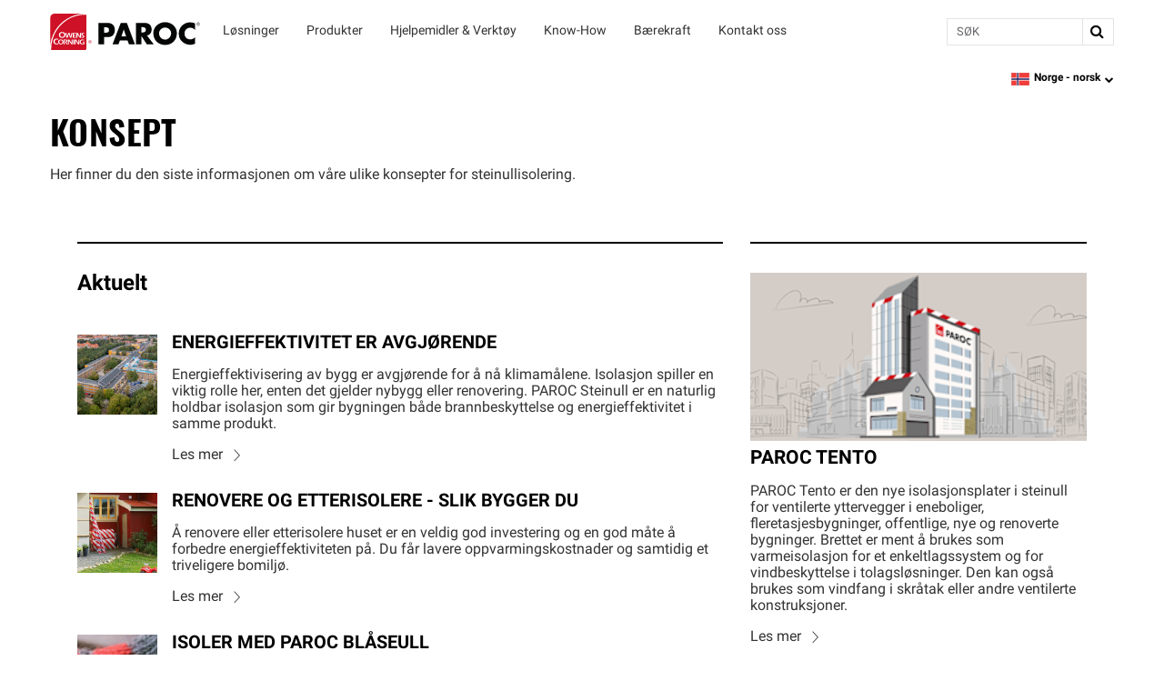

--- FILE ---
content_type: text/html; charset=utf-8
request_url: https://www.paroc.com/no-no/campaigns
body_size: 21483
content:
<!DOCTYPE html>
<html lang="no-NO" locale="no-NO">
  <head>
    <title>Konsept - Paroc | Paroc </title>
      <meta name="description" content="Her finner du informasjon om PAROCs ulike konsepter for steinullisolering."/>
    <meta property="og:title" content="Konsept - Paroc" />
    <meta property="og:description" content="Her finner du informasjon om PAROCs ulike konsepter for steinullisolering." />
    <meta property="og:url" content="https://www.paroc.com/no-no/campaigns" />
      <meta name="twitter:image" content="" >
      <meta property="og:image" content="" />
    <meta property="og:locale" content="no-NO" />

    <meta name="csrf-param" content="authenticity_token" />
<meta name="csrf-token" content="GtHQgXgJHCc3N8wzSIE5EBOAzc4Yj9Ga+PRKbhjXYXl6q26HYp9DE1sv/6ljy23Pb9IiU107f8vD4bfXQVl1Yw==" />
    <meta name="viewport" content="width=device-width, initial-scale=1">
    
    

    <link rel="preload" href="https://dcpd6wotaa0mb.cloudfront.net/fonts/Roboto-Regular.woff2" as="font" type="font/woff2" crossorigin>
    <link rel="preload" href="https://dcpd6wotaa0mb.cloudfront.net/fonts/Oswald-SemiBold.woff2" as="font" type="font/woff2" crossorigin>
    <link rel="preload" href="https://dcpd6wotaa0mb.cloudfront.net/fonts/Roboto-Bold.woff2" as="font" type="font/woff2" crossorigin>
    <link rel="prefetch" href="https://dcpd6wotaa0mb.cloudfront.net/fonts/icomoon.ttf" as="font" type="font/ttf" crossorigin>
    <link rel="prefetch" href="https://dcpd6wotaa0mb.cloudfront.net/fonts/fa/fonts/fontawesome-webfont.woff2?v=4.7.0" as="font" type="font/woff2" crossorigin>

    
    <script type="text/javascript">
      function attachOsanoDialogEvent() {
        // Check if the page (html and head) is NOT embeded inside an iframe/Popup modal
        if (window.self === window.top) {
          // PAR-624: Legally need to provide a way to close consent dialog box without forcing consent selection
          document.addEventListener('DOMContentLoaded', () => {
            const closeOsanoDialog = () => {
              if (!window.Osano) return;

              let osanoDialog = document.querySelector(".osano-cm-dialog");
              if (window.Osano.cm.dialogOpen && event.target !== osanoDialog && !osanoDialog?.contains(event.target)) {
                window.Osano.cm.hideDialog();
                document.removeEventListener('click', closeOsanoDialog);
              }
            }
            document.addEventListener('click', closeOsanoDialog);
          });
        }

        if (typeof Osano !== "undefined") {
          console.log("registering osano block events for console logging");
          Osano.cm.addEventListener("osano-cm-script-blocked", item => console.log("Script blocked: ", item));
          Osano.cm.addEventListener("osano-cm-cookie-blocked", item => console.log("Cookie blocked: ", item));
        } else {
          console.log("Osano is not defined, cannot listen to events");
        }
      }
    </script>

    <script type="text/javascript" src="https://cmp.osano.com/AzZnSWUEN00re29Kk/0e07df97-c2e2-4f8d-a275-7a44a5c95cec/osano.js" onload="attachOsanoDialogEvent()"></script>


    <!--
                               __        _ __   __
           ___  ___ ____ ____ / /  __ __(_) /__/ /__ ____
          / _ \/ _ `/ _ `/ -_) _ \/ // / / / _  / -_) __/
         / .__/\_,_/\_, /\__/_.__/\_,_/_/_/\_,_/\__/_/
        /_/        /___/

-->
  <script>
digitalData = {
  "global": {
    "languagePicker": "Norway - Norwegian",
    "userZipCode": "43215",
    "pageName": "paroc | campaigns",
    "pageSection": [

    ],
    "siteName": "Owens Corning"
  },
  "site": {
    "languagePicker": "Norway - Norwegian",
    "language": "no-NO",
    "siteName": "Paroc",
    "siteDomain": "www.paroc.com",
    "siteSection": [

    ]
  },
  "page": {
    "pageName": "paroc | campaigns",
    "legacyPageName": "paroc | campaigns",
    "pageURL": "https://www.paroc.com/no-no/campaigns",
    "pageType": null,
    "referringURL": null,
    "referringPageName": null,
    "pageComplete": "render time"
  },
  "user": {
    "loginStatus": "logged-out",
    "internal": false
  }
};
</script>

    <meta name="keywords" content="Konsept, steinullisolering, PAROC Steinull, PAROC Tento, Etterisoler">



    <script src="//assets.adobedtm.com/8c27dd5cb63b/78ba72304da8/launch-9b5cccc34a85.min.js" async="async">
//<![CDATA[

//]]>
</script>

    <link rel="stylesheet" href="https://dcpd6wotaa0mb.cloudfront.net/fonts/fa/css/font-awesome.min.css" />

    <link rel="stylesheet" media="all" href="https://dcpd6wotaa0mb.cloudfront.net/global/assets/application-12f608fcb954069799d08c92145a35ab3e031ae73203bb98f4fafd65cd6ac080.css" data-turbolinks-track="reload" />
      <link rel="stylesheet" media="screen" href="https://dcpd6wotaa0mb.cloudfront.net/global/packs/css/cms_view-9046b579.css" />

    

      <link rel="canonical" href="https://www.paroc.com/no-no/campaigns"/>
        <link rel="alternate" hreflang="da-DK" href="https://www.paroc.com/da-dk/campaigns"/>
        <link rel="alternate" hreflang="de-DE" href="https://www.paroc.com/de-de/campaigns"/>
        <link rel="alternate" hreflang="en" href="https://www.paroc.com/en/campaigns"/>
        <link rel="alternate" hreflang="en-GB" href="https://www.paroc.com/en-gb/campaigns"/>
        <link rel="alternate" hreflang="et-EE" href="https://www.paroc.com/et-ee/campaigns"/>
        <link rel="alternate" hreflang="fi-FI" href="https://www.paroc.com/fi-fi/campaigns"/>
        <link rel="alternate" hreflang="lt-LT" href="https://www.paroc.com/lt-lt/campaigns"/>
        <link rel="alternate" hreflang="lv-LV" href="https://www.paroc.com/lv-lv/campaigns"/>
        <link rel="alternate" hreflang="no-NO" href="https://www.paroc.com/no-no/campaigns"/>
        <link rel="alternate" hreflang="pl-PL" href="https://www.paroc.com/pl-pl/campaigns"/>
        <link rel="alternate" hreflang="sv-SE" href="https://www.paroc.com/sv-se/campaigns"/>
        <link rel="alternate" hreflang="x-default" href="https://www.paroc.com/en/campaigns"/>

      <script>
    PB_MODE = 'view';
    PB_ZONE = "gz235";
    PB_TYPE = 'Cms::Content::Page';
    PB_PAGE = "/campaigns";
  </script>

  <script>
    var CRL8_SITENAME = 'owenscorningroofing-fgelt9';
    !function () {
      var e = window.crl8 = window.crl8 || {},
          n = !1,
          i = [];
      e.ready = function (fn) {
        n ? fn() : i.push(fn);
      };
      e.pixel = e.pixel || function () {
        e.pixel.q.push(arguments);
      };
      e.pixel.q = e.pixel.q || [];

      var t = window.document,
          o = t.createElement("script"),
          c = e.debug || -1 !== t.location.search.indexOf("crl8-debug=true") ? "js" : "min.js";

      o.async = !0;
      o.src = t.location.protocol + "//edge.curalate.com/sites/" + CRL8_SITENAME + "/site/latest/site." + c;
      o.onload = function () {
        n = !0;
        i.forEach(function (fn) {
          fn();
        });
      };

      var r = t.getElementsByTagName("script")[0];
      r.parentNode.insertBefore(o, r.nextSibling);
    }();
  </script>


    <script>
      PB_SITE = "www.paroc.com";
      PB_SITE_NAME = "Paroc";
    </script>

  </head>

  <body class="tenant-paroc">
    <a href="#maincontent" class="skip-to-content oc-cta-button paroc">
      Skip to main content
    </a>

    

      <div id="FeatureFlag::Featureflagalert-react-component-4420df9c-2b38-49af-a3b9-c3158722e05f"></div>
      <script type="application/json" class="js-react-on-rails-component" data-component-name="FeatureFlag::Featureflagalert" data-dom-id="FeatureFlag::Featureflagalert-react-component-4420df9c-2b38-49af-a3b9-c3158722e05f">{}</script>
      


    
<style>
  .image-parent {
    padding-bottom: 24px;
  }
  .image-parent:last-of-type {
    padding-bottom: 0;
  }
</style>
<div class="oc-meganav" aria-label="Main Navigation">
  <div class="nav-wrapper">
    <div class="desktop-nav tenant-paroc">
      <div class="navbar navbar-default">
        <div class="nav-content tenant-paroc" data-track-nav-loc="header">
          <div class="nav-content-container">
            <div class="navbar-header">
              <a class="navbar-brand tenant-paroc" href="/" data-track="nav-click" data-track-top-level="home">Paroc</a>
            </div>
            <nav class="dropdowns" role="navigation" aria-label="Main Navigation">
                  <div
                    class="navbar-dropdown"
                    data-track-top-level=losninger
                  >
                    <div
                      class="nav-dropdown-trigger"
                      role="button"
                      tabindex="0"
                      aria-expanded="false"
                      aria-label="Løsninger"
                    >
                    </div>
                    <div class="nav-dropdown__content" aria-hidden="true">
                        <span><div id="OC::Text-react-component-a0bb1919-1cdb-4595-b908-a1657f210b5c"></div>
      <script type="application/json" class="js-react-on-rails-component" data-component-name="OC::Text" data-dom-id="OC::Text-react-component-a0bb1919-1cdb-4595-b908-a1657f210b5c">{"content":"Løsninger"}</script>
      
</span>
                      <div class="hover-decal"></div>
                    </div>

                    <div class="dropdown-section" role="group">
                      <div class="nav-dropdown-content">
                        
  <div class="column-display" data-track-sub-level="byggisolering">
    <div class="column-title" style="" >
      <h4><div id="OC::Text-react-component-d77dcc14-867d-4f6f-bdd4-e5b0f94a5139"></div>
      <script type="application/json" class="js-react-on-rails-component" data-component-name="OC::Text" data-dom-id="OC::Text-react-component-d77dcc14-867d-4f6f-bdd4-e5b0f94a5139">{"content":"Byggisolering"}</script>
      
</h4>

        <a href="/applications/building-insulation" target="" class="chevron-link">
            <div id="OC::Text-react-component-a23ffd12-76ba-4f64-9b35-9af6604323f5"></div>
      <script type="application/json" class="js-react-on-rails-component" data-component-name="OC::Text" data-dom-id="OC::Text-react-component-a23ffd12-76ba-4f64-9b35-9af6604323f5">{"content":"Les mer"}</script>
      


          <span class="sr-only">Byggisolering</span>
        </a>
    </div>

      <a class="nav-link" aria-label="Flate tak" data-track="nav-click" data-track-nav-select="oc | applications | building-insulation | roofs | flat-roofs" target="" href="/applications/building-insulation/roofs/flat-roofs">
    Flate tak
</a>
  <a class="nav-link" aria-label="Loftsbjelkelag" data-track="nav-click" data-track-nav-select="oc | applications | building-insulation | roofs | pitched-roofs" target="" href="/applications/building-insulation/roofs/pitched-roofs">
    Loftsbjelkelag
</a>
  <a class="nav-link" aria-label="Kjellertak" data-track="nav-click" data-track-nav-select="oc | applications | building-insulation | ceilings" target="" href="/applications/building-insulation/ceilings">
    Kjellertak
</a>
  <a class="nav-link" aria-label="Ventilerte fasader" data-track="nav-click" data-track-nav-select="oc | applications | building-insulation | walls | ventilated-facades" target="" href="/applications/building-insulation/walls/ventilated-facades">
    Ventilerte fasader
</a>
  <a class="nav-link" aria-label="Pussede fasader" data-track="nav-click" data-track-nav-select="oc | applications | building-insulation | walls | rendered-facades-etics" target="" href="/applications/building-insulation/walls/rendered-facades-etics">
    Pussede fasader
</a>
  <a class="nav-link" aria-label="Innvendige vegger" data-track="nav-click" data-track-nav-select="oc | applications | building-insulation | walls | partitions" target="" href="/applications/building-insulation/walls/partitions">
    Innvendige vegger
</a>
  <a class="nav-link" aria-label="Betongelementer" data-track="nav-click" data-track-nav-select="oc | applications | building-insulation | walls | concrete-elements" target="" href="/applications/building-insulation/walls/concrete-elements">
    Betongelementer
</a>
  <a class="nav-link" aria-label="Renovere og Etterisolere" data-track="nav-click" data-track-nav-select="oc | applications | building-insulation | renovation" target="" href="/applications/building-insulation/renovation">
    Renovere og Etterisolere
</a>
  <a class="nav-link" aria-label="Brannbeskyttelse" data-track="nav-click" data-track-nav-select="oc | applications | building-insulation | fire-protection" target="" href="/applications/building-insulation/fire-protection">
    Brannbeskyttelse
</a>

</div>
  <div class="column-display" data-track-sub-level="vvs">
    <div class="column-title" style="" >
      <h4><div id="OC::Text-react-component-84ca8988-36e7-4e34-90d0-ddd0ec485ca6"></div>
      <script type="application/json" class="js-react-on-rails-component" data-component-name="OC::Text" data-dom-id="OC::Text-react-component-84ca8988-36e7-4e34-90d0-ddd0ec485ca6">{"content":"VVS"}</script>
      
</h4>

        <a href="/no-no/applications/technical-insulation/hvac" target="" class="chevron-link">
            <div id="OC::Text-react-component-71796a79-ca09-4b5c-bc91-d3cbce87a6c9"></div>
      <script type="application/json" class="js-react-on-rails-component" data-component-name="OC::Text" data-dom-id="OC::Text-react-component-71796a79-ca09-4b5c-bc91-d3cbce87a6c9">{"content":"Les mer"}</script>
      


          <span class="sr-only">VVS</span>
        </a>
    </div>

      <h6 class="group-heading">
    <div id="OC::Text-react-component-305a19bc-f437-45fd-83dc-bff0a0803cd7"></div>
      <script type="application/json" class="js-react-on-rails-component" data-component-name="OC::Text" data-dom-id="OC::Text-react-component-305a19bc-f437-45fd-83dc-bff0a0803cd7">{"content":"VVS-rør"}</script>
      

  </h6>

  <a class="nav-link" aria-label="Kalde rør" data-track="nav-click" data-track-nav-select="oc | applications | technical-insulation | hvac | cooling-pipes" target="" href="/no-no/applications/technical-insulation/hvac/cooling-pipes">
    Kalde rør
</a>
  <a class="nav-link" aria-label="Varme rør" data-track="nav-click" data-track-nav-select="oc | da-dk | applications | technical-insulation | hvac | heating-pipes" target="" href="/da-dk/applications/technical-insulation/hvac/heating-pipes">
    Varme rør
</a>
  <a class="nav-link" aria-label="Springvannsrør" data-track="nav-click" data-track-nav-select="oc | da-dk | applications | technical-insulation | hvac | tap-water-pipes" target="" href="/da-dk/applications/technical-insulation/hvac/tap-water-pipes">
    Springvannsrør
</a>
  <a class="nav-link" aria-label="Overvannsrør og avløpsrør" data-track="nav-click" data-track-nav-select="oc | applications | technical-insulation | hvac | drain-wastewater-pipes" target="" href="/applications/technical-insulation/hvac/drain-wastewater-pipes">
    Overvannsrør og avløpsrør
</a>
  <a class="nav-link" aria-label="Rørgjennomføringer" data-track="nav-click" data-track-nav-select="oc | applications | technical-insulation | hvac | pipe-penetration" target="" href="/applications/technical-insulation/hvac/pipe-penetration">
    Rørgjennomføringer
</a>
  <h6 class="group-heading">
    <div id="OC::Text-react-component-29b9edf6-1409-4658-ac9a-a50d12d47b60"></div>
      <script type="application/json" class="js-react-on-rails-component" data-component-name="OC::Text" data-dom-id="OC::Text-react-component-29b9edf6-1409-4658-ac9a-a50d12d47b60">{"content":"Ventilasjonskanaler"}</script>
      

  </h6>

  <a class="nav-link" aria-label="Ventilasjon og klimaanlegg" data-track="nav-click" data-track-nav-select="oc | applications | technical-insulation | hvac | ventilation-air-conditioning" target="" href="/applications/technical-insulation/hvac/ventilation-air-conditioning">
    Ventilasjon og klimaanlegg
</a>

</div>
  <div class="column-display" data-track-sub-level="processindustri">
    <div class="column-title" style="" >
      <h4><div id="OC::Text-react-component-91dd2f7a-fe70-4168-aaa0-87d7a14dfd23"></div>
      <script type="application/json" class="js-react-on-rails-component" data-component-name="OC::Text" data-dom-id="OC::Text-react-component-91dd2f7a-fe70-4168-aaa0-87d7a14dfd23">{"content":"Processindustri"}</script>
      
</h4>

        <a href="/en/applications/technical-insulation/process-industry" target="" class="chevron-link">
            <div id="OC::Text-react-component-857622eb-17ee-4a16-903f-61a128afd6e1"></div>
      <script type="application/json" class="js-react-on-rails-component" data-component-name="OC::Text" data-dom-id="OC::Text-react-component-857622eb-17ee-4a16-903f-61a128afd6e1">{"content":"Omdirigerer til paroc.com"}</script>
      


          <span class="sr-only">Processindustri</span>
        </a>
    </div>

    
</div>
                      </div>
                    </div>
                  </div>
                  <div class="navbar-dropdown" data-track-top-level="produkter">
                    <div
                      class="nav-dropdown-trigger"
                      role="button"
                      tabindex="0"
                      aria-expanded="false"
                      aria-label="Produkter"
                    >
                    </div>
                    <a class="nav-link-dropdown" aria-label="Produkter" data-track="nav-click" data-track-nav-select="oc | products" data-track-top-level="produkter" target="" href="/no-no/products?sections-1-modules-0[metadata.settings.attributes.product-type][]=insulation">
                      <div class="nav-dropdown__content" aria-hidden="true">
                          <span><div id="OC::Text-react-component-fd453c64-4ad5-449c-a48f-cbcd6d3138e6"></div>
      <script type="application/json" class="js-react-on-rails-component" data-component-name="OC::Text" data-dom-id="OC::Text-react-component-fd453c64-4ad5-449c-a48f-cbcd6d3138e6">{"content":"Produkter"}</script>
      
</span>
                        <div class="hover-decal"></div>
                      </div>
</a>                    <div class="dropdown-section" aria-hidden="true">
                      <div class="nav-dropdown-content" role="menu">
                        
  <div class="column-display">
    <div class="column-title" style="border: none !important;" >
      <h4><div id="OC::Text-react-component-622d57c3-222e-42cd-bae1-d65a7a21377c"></div>
      <script type="application/json" class="js-react-on-rails-component" data-component-name="OC::Text" data-dom-id="OC::Text-react-component-622d57c3-222e-42cd-bae1-d65a7a21377c">{"content":null}</script>
      
</h4>

    </div>

    <a class="image-parent" data-track="nav-click" data-track-nav-select="oc | products | building-insulation" target="" href="/no-no/products/building-insulation?sections-0-modules-1[metadata.settings.attributes.product-type][]=insulation">
  <div class="image-container">
    <img src="https://res.cloudinary.com/ocimages/image/upload/c_fit,f_auto,q_60/v1/pagebuilder/uploads/prod/ee59b58d-8c54-4e5f-bff3-6705ddf45f3d/building-insulation-products" alt="Byggisolering Produkter, ikon" class="image-display" decoding="async" loading="lazy">
  </div>
  <div class="image-heading"><div id="OC::Text-react-component-9b78dc43-059f-40a4-b4c2-eb0569db2355"></div>
      <script type="application/json" class="js-react-on-rails-component" data-component-name="OC::Text" data-dom-id="OC::Text-react-component-9b78dc43-059f-40a4-b4c2-eb0569db2355">{"content":"Byggisolering"}</script>
      
</div>
  <div class="image-subheading"><div id="OC::Text-react-component-d2299f99-3406-440d-a933-ec9aaba4f6ae"></div>
      <script type="application/json" class="js-react-on-rails-component" data-component-name="OC::Text" data-dom-id="OC::Text-react-component-d2299f99-3406-440d-a933-ec9aaba4f6ae">{"content":null}</script>
      
</div>
</a>

</div>
  <div class="column-display">
    <div class="column-title" style="border: none !important;" >
      <h4><div id="OC::Text-react-component-7592c6c5-e6a2-4e08-b6ea-6e4cb0816ee8"></div>
      <script type="application/json" class="js-react-on-rails-component" data-component-name="OC::Text" data-dom-id="OC::Text-react-component-7592c6c5-e6a2-4e08-b6ea-6e4cb0816ee8">{"content":null}</script>
      
</h4>

    </div>

    <a class="image-parent" data-track="nav-click" data-track-nav-select="oc | products | technical-insulation" target="" href="/no-no/products/technical-insulation?sections-0-modules-0[metadata.settings.attributes.product-type][]=insulation&amp;sections-0-modules-0[metadata.settings.attributes.product-group][]=hvac">
  <div class="image-container">
    <img src="https://res.cloudinary.com/ocimages/image/upload/c_fit,f_auto,q_60/v1/pagebuilder/uploads/prod/929f534c-25f4-458e-9179-409e5bc38718/TI-products" alt="Teknisk isolering produkter, ikon" class="image-display" decoding="async" loading="lazy">
  </div>
  <div class="image-heading"><div id="OC::Text-react-component-d7eecad3-c1eb-49fa-b565-2968dabd2c17"></div>
      <script type="application/json" class="js-react-on-rails-component" data-component-name="OC::Text" data-dom-id="OC::Text-react-component-d7eecad3-c1eb-49fa-b565-2968dabd2c17">{"content":"VVS"}</script>
      
</div>
  <div class="image-subheading"><div id="OC::Text-react-component-80f07f3c-606f-4a4c-a1e2-34d452aa241c"></div>
      <script type="application/json" class="js-react-on-rails-component" data-component-name="OC::Text" data-dom-id="OC::Text-react-component-80f07f3c-606f-4a4c-a1e2-34d452aa241c">{"content":null}</script>
      
</div>
</a>

</div>
  <div class="column-display">
    <div class="column-title" style="border: none !important;" >
      <h4><div id="OC::Text-react-component-611d74b0-c8db-4f95-bb15-28e55b2838d7"></div>
      <script type="application/json" class="js-react-on-rails-component" data-component-name="OC::Text" data-dom-id="OC::Text-react-component-611d74b0-c8db-4f95-bb15-28e55b2838d7">{"content":null}</script>
      
</h4>

    </div>

    <a class="image-parent" data-track="nav-click" data-track-nav-select="oc | en | products | technical-insulation" target="" href="/en/products/technical-insulation?sections-0-modules-0[metadata.settings.attributes.product-group][]=process-industry&amp;sections-0-modules-0[metadata.settings.attributes.product-type][]=insulation">
  <div class="image-container">
    <img src="https://res.cloudinary.com/ocimages/image/upload/c_fit,f_auto,q_60/v1/pagebuilder/uploads/prod/e17d10d3-c613-49bb-a4e6-dcffea260c3a/Frame_22" alt="Prosessindustri, ikon" class="image-display" decoding="async" loading="lazy">
  </div>
  <div class="image-heading"><div id="OC::Text-react-component-3d8feb20-ea11-4719-abbc-9454c1916a5b"></div>
      <script type="application/json" class="js-react-on-rails-component" data-component-name="OC::Text" data-dom-id="OC::Text-react-component-3d8feb20-ea11-4719-abbc-9454c1916a5b">{"content":"Prosessindustri"}</script>
      
</div>
  <div class="image-subheading"><div id="OC::Text-react-component-58e9f42d-1a50-4c9a-b29f-98d438c83e41"></div>
      <script type="application/json" class="js-react-on-rails-component" data-component-name="OC::Text" data-dom-id="OC::Text-react-component-58e9f42d-1a50-4c9a-b29f-98d438c83e41">{"content":"Produkter for prosessindustrien finner du på vår internasjonale nettside paroc.com"}</script>
      
</div>
</a>

</div>
                      </div>
                    </div>
</div>                  <div
                    class="navbar-dropdown"
                    data-track-top-level=hjelpemidler-verktoy
                  >
                    <div
                      class="nav-dropdown-trigger"
                      role="button"
                      tabindex="0"
                      aria-expanded="false"
                      aria-label="Hjelpemidler &amp; Verktøy"
                    >
                    </div>
                    <div class="nav-dropdown__content" aria-hidden="true">
                        <span><div id="OC::Text-react-component-a79a5a99-a82b-4b26-a640-68c482b6be43"></div>
      <script type="application/json" class="js-react-on-rails-component" data-component-name="OC::Text" data-dom-id="OC::Text-react-component-a79a5a99-a82b-4b26-a640-68c482b6be43">{"content":"Hjelpemidler \u0026 Verktøy"}</script>
      
</span>
                      <div class="hover-decal"></div>
                    </div>

                    <div class="dropdown-section" role="group">
                      <div class="nav-dropdown-content">
                        
  <div class="column-display" data-track-sub-level="dokument">
    <div class="column-title" style="" >
      <h4><div id="OC::Text-react-component-33a40715-18e0-46b4-a755-2eecc189dc2a"></div>
      <script type="application/json" class="js-react-on-rails-component" data-component-name="OC::Text" data-dom-id="OC::Text-react-component-33a40715-18e0-46b4-a755-2eecc189dc2a">{"content":"Dokument"}</script>
      
</h4>

    </div>

      <a class="nav-link" aria-label="Dokumentbibliotek" data-track="nav-click" data-track-nav-select="oc | tools-documents | document-library" target="" href="/tools-documents/document-library">
    Dokumentbibliotek
</a>
  <a class="nav-link" aria-label="Sertifikater &amp; Godkjenninger" data-track="nav-click" data-track-nav-select="oc | tools-documents | certificate-search" target="" href="/tools-documents/certificate-search">
    Sertifikater & Godkjenninger
</a>
  <a class="nav-link" aria-label="Brosjyrer" data-track="nav-click" data-track-nav-select="oc | tools-documents | document-library | brochures" target="" href="/tools-documents/document-library/brochures">
    Brosjyrer
</a>
  <a class="nav-link" aria-label="Miljødokumentasjon" data-track="nav-click" data-track-nav-select="oc | tools-documents | document-library | environmental-documents" target="" href="/tools-documents/document-library/environmental-documents">
    Miljødokumentasjon
</a>
  <h6 class="group-heading">
    <a href="" target="">
      <div id="OC::Text-react-component-46ebbe68-61a8-47f0-989a-0eed1a678acf"></div>
      <script type="application/json" class="js-react-on-rails-component" data-component-name="OC::Text" data-dom-id="OC::Text-react-component-46ebbe68-61a8-47f0-989a-0eed1a678acf">{"content":"Anvisninger"}</script>
      

    </a>
  </h6>

  <a class="nav-link" aria-label="Arbeids- &amp; Monteringsanvisninger" data-track="nav-click" data-track-nav-select="oc | tools-documents | installation" target="" href="/tools-documents/installation">
    Arbeids- & Monteringsanvisninger
</a>
  <a class="nav-link" aria-label="Oppbevaring og håndtering av steinull" data-track="nav-click" data-track-nav-select="oc | no | documents | uploads | stone-wool-handling-and-storing-instruction" target="" href="/no/documents/uploads/stone-wool-handling-and-storing-instruction">
    Oppbevaring og håndtering av steinull
</a>
  <h6 class="group-heading">
    <div id="OC::Text-react-component-021cdb9d-0921-4421-9965-eefada13223f"></div>
      <script type="application/json" class="js-react-on-rails-component" data-component-name="OC::Text" data-dom-id="OC::Text-react-component-021cdb9d-0921-4421-9965-eefada13223f">{"content":"Prosjektering"}</script>
      

  </h6>

  <a class="nav-link" aria-label="Prosjektering - Byggisolering" data-track="nav-click" data-track-nav-select="oc | designer-page-building-insulation" target="" href="/designer-page-building-insulation">
    Prosjektering - Byggisolering
</a>
  <a class="nav-link" aria-label="Designverktøy - Teknisk isolasjon" data-track="nav-click" data-track-nav-select="oc | designer-page-technical-insulation" target="" href="/no-no/designer-page-technical-insulation">
    Designverktøy - Teknisk isolasjon
</a>

</div>
  <div class="column-display" data-track-sub-level="hjelpemidler">
    <div class="column-title" style="" >
      <h4><div id="OC::Text-react-component-9385894e-a389-44cf-815a-e78632742103"></div>
      <script type="application/json" class="js-react-on-rails-component" data-component-name="OC::Text" data-dom-id="OC::Text-react-component-9385894e-a389-44cf-815a-e78632742103">{"content":"Hjelpemidler"}</script>
      
</h4>

    </div>

      <h6 class="group-heading">
    <a href="/tools-documents/calculators" target="">
      <div id="OC::Text-react-component-819492bd-f036-4a07-b60b-eb0263523469"></div>
      <script type="application/json" class="js-react-on-rails-component" data-component-name="OC::Text" data-dom-id="OC::Text-react-component-819492bd-f036-4a07-b60b-eb0263523469">{"content":"Beregningsverktøy"}</script>
      

    </a>
  </h6>

  <a class="nav-link" aria-label="PAROC CO2-Calculator" data-track="nav-click" data-track-nav-select="oc | tools-documents | calculators | co2-calculator" target="" href="/tools-documents/calculators/co2-calculator">
    PAROC CO2-Calculator
</a>
  <a class="nav-link" aria-label="PAROC® PROSAVER™" data-track="nav-click" data-track-nav-select="oc | spps | norway | bi-attachments | procalculator | index.html" target="" href="/SPPS/Norway/BI_attachments/Procalculator/index.html">
    <span class="nowrap">PAROC®</span> <span class="nowrap">PROSAVER™</span>
</a>
  <a class="nav-link" aria-label="Dimensjoneringsverktøy PAROC® ZEROfix" data-track="nav-click" data-track-nav-select="oc | https: | optimalmedia.se | kunder | paroc | zero-fix-4.0 | scandinavia | no" target="_blank" href="https://optimalmedia.se/kunder/paroc/zero-fix_4.0/scandinavia/no/">
    Dimensjoneringsverktøy <span class="nowrap">PAROC®</span> ZEROfix
</a>
  <a class="nav-link" aria-label="Structure selector" data-track="nav-click" data-track-nav-select="oc | https: | structureselector.paroc.com | index-no.html" target="_blank" href="https://structureselector.paroc.com/index_no.html?bt=U2FsdGVkX18fVz0SJH8l9OnJcTCSfVpHtB806H1nIEE%3D&amp;ct=U2FsdGVkX18BfjYICKpvtEqbpj308V2nsoozH508oLU%3D&amp;p=U2FsdGVkX19kcK4tWBeSREe%2FYFGu4EUFA9UMD0yg0Gg%3D&amp;s=U2FsdGVkX18Qq3h8EjxT%2F77Nu%2BfHggR57Au44R8CBkw%3D&amp;seg=U2FsdGVkX1%2F9VIzpWq7ERRi%2BWQA80wgQ9qHA%2BHmkECs%2BhiASdt5qxiJeiNnkdiAE&amp;sol=17241899&amp;t=U2FsdGVkX1%2BpBL3jKGDxnYNfDxLHQZD6KzjnamskP50%3D">
    Structure selector
</a>
  <a class="nav-link" aria-label="PAROC Calculus" data-track="nav-click" data-track-nav-select="oc | tools-documents | calculators | calculus" target="" href="/no-no/tools-documents/calculators/calculus">
    PAROC Calculus
</a>
  <a class="nav-link" aria-label="BIM Plug-in for Revit (HVAC)" data-track="nav-click" data-track-nav-select="oc | campaigns | bim-plug-in" target="" href="/no-no/campaigns/bim-plug-in">
    BIM Plug-in for Revit (HVAC)
</a>

</div>
  <div class="column-display" data-track-sub-level="utvalgte">
    <div class="column-title" style="" >
      <h4><div id="OC::Text-react-component-629e5e89-2f4d-4de6-9313-0c27b5977680"></div>
      <script type="application/json" class="js-react-on-rails-component" data-component-name="OC::Text" data-dom-id="OC::Text-react-component-629e5e89-2f4d-4de6-9313-0c27b5977680">{"content":"Utvalgte"}</script>
      
</h4>

    </div>

    <a class="image-parent" data-track="nav-click" data-track-nav-select="oc | tools-documents | certificate-search" target="" href="/tools-documents/certificate-search">
  <div class="image-container">
    <img src="https://res.cloudinary.com/ocimages/image/upload/c_fit,f_auto,q_60/v1/pagebuilder/uploads/prod/a289b79e-8407-40b5-853b-10a1badf9752/icon-certificates-approvals" alt="ikon av et papirark med et frimerke" class="image-display" decoding="async" loading="lazy">
  </div>
  <div class="image-heading"><div id="OC::Text-react-component-8820897b-6364-47e5-8bc4-b47141f60007"></div>
      <script type="application/json" class="js-react-on-rails-component" data-component-name="OC::Text" data-dom-id="OC::Text-react-component-8820897b-6364-47e5-8bc4-b47141f60007">{"content":"Søk etter sertifikater"}</script>
      
</div>
  <div class="image-subheading"><div id="OC::Text-react-component-fdf25cc5-59fc-419c-9133-940a99d024de"></div>
      <script type="application/json" class="js-react-on-rails-component" data-component-name="OC::Text" data-dom-id="OC::Text-react-component-fdf25cc5-59fc-419c-9133-940a99d024de">{"content":"Finn det riktige sertifikatet for produktet ditt."}</script>
      
</div>
</a>
<a class="image-parent" data-track="nav-click" data-track-nav-select="oc | https: | structureselector.paroc.com | index-no.html" target="_blank" href="https://structureselector.paroc.com/index_no.html?bt=U2FsdGVkX18fVz0SJH8l9OnJcTCSfVpHtB806H1nIEE%3D&amp;ct=U2FsdGVkX18BfjYICKpvtEqbpj308V2nsoozH508oLU%3D&amp;p=U2FsdGVkX19kcK4tWBeSREe%2FYFGu4EUFA9UMD0yg0Gg%3D&amp;s=U2FsdGVkX18Qq3h8EjxT%2F77Nu%2BfHggR57Au44R8CBkw%3D&amp;seg=U2FsdGVkX1%2F9VIzpWq7ERRi%2BWQA80wgQ9qHA%2BHmkECs%2BhiASdt5qxiJeiNnkdiAE&amp;sol=17241899&amp;t=U2FsdGVkX1%2BpBL3jKGDxnYNfDxLHQZD6KzjnamskP50%3D">
  <div class="image-container">
    <img src="https://res.cloudinary.com/ocimages/image/upload/c_fit,f_auto,q_60/v1/pagebuilder/uploads/prod/d40c76b7-bf54-463a-92f1-84288c70af92/CAD_icon_Navigation" alt="Ikon av CAD-tegning" class="image-display" decoding="async" loading="lazy">
  </div>
  <div class="image-heading"><div id="OC::Text-react-component-9d30766b-fb03-4d26-9e6b-35935dcde0d0"></div>
      <script type="application/json" class="js-react-on-rails-component" data-component-name="OC::Text" data-dom-id="OC::Text-react-component-9d30766b-fb03-4d26-9e6b-35935dcde0d0">{"content":null}</script>
      
</div>
  <div class="image-subheading"><div id="OC::Text-react-component-c1bd0bd7-1ad4-4c60-8cb3-60dafcc2f7ff"></div>
      <script type="application/json" class="js-react-on-rails-component" data-component-name="OC::Text" data-dom-id="OC::Text-react-component-c1bd0bd7-1ad4-4c60-8cb3-60dafcc2f7ff">{"content":"Ved hjelp av Structure Selector kan du enkelt finne riktig CAD-tegning for prosjektene dine."}</script>
      
</div>
</a>

</div>
  <div class="column-display" data-track-sub-level="">
    <div class="column-title" style="border: none !important;" >
      <h4><div id="OC::Text-react-component-ab81e2b9-9eba-4b89-bcb0-ca1869d82354"></div>
      <script type="application/json" class="js-react-on-rails-component" data-component-name="OC::Text" data-dom-id="OC::Text-react-component-ab81e2b9-9eba-4b89-bcb0-ca1869d82354">{"content":""}</script>
      
</h4>

    </div>

    <a class="image-parent" data-track="nav-click" data-track-nav-select="oc | https: | calculus.paroc.com | paroc-calculus | index-no.html#" target="_blank" href="https://calculus.paroc.com/paroc-calculus/index_no.html#/">
  <div class="image-container">
    <img src="https://res.cloudinary.com/ocimages/image/upload/c_fit,f_auto,q_60/v1/pagebuilder/uploads/prod/7530ab5d-cdb7-47c1-8409-fd73f2b87239/icon-calculus" alt="Skjermbilde av startskjermen til PAROC Calculus" class="image-display" decoding="async" loading="lazy">
  </div>
  <div class="image-heading"><div id="OC::Text-react-component-4ad4ff53-eccf-4c38-83d5-4e9f804fad2e"></div>
      <script type="application/json" class="js-react-on-rails-component" data-component-name="OC::Text" data-dom-id="OC::Text-react-component-4ad4ff53-eccf-4c38-83d5-4e9f804fad2e">{"content":"Calculus"}</script>
      
</div>
  <div class="image-subheading"><div id="OC::Text-react-component-c6017218-8c72-40f8-84f5-6d1cbdfb5a35"></div>
      <script type="application/json" class="js-react-on-rails-component" data-component-name="OC::Text" data-dom-id="OC::Text-react-component-c6017218-8c72-40f8-84f5-6d1cbdfb5a35">{"content":"Beregn den optimale løsningen for teknisk isolasjon."}</script>
      
</div>
</a>
<a class="image-parent" data-track="nav-click" data-track-nav-select="oc | tools-documents | calculators | co2-calculator" target="" href="/no-no/tools-documents/calculators/co2-calculator">
  <div class="image-container">
    <img src="https://res.cloudinary.com/ocimages/image/upload/c_fit,f_auto,q_60/v1/pagebuilder/uploads/prod/eeeaffb9-27e7-4151-8cc0-041aca62aa87/CO2_Calculator_Icon_Navigation" alt="PAROC CO2-Calculator, ikon" class="image-display" decoding="async" loading="lazy">
  </div>
  <div class="image-heading"><div id="OC::Text-react-component-40b0e232-08c6-4f50-b770-79cf5c69634c"></div>
      <script type="application/json" class="js-react-on-rails-component" data-component-name="OC::Text" data-dom-id="OC::Text-react-component-40b0e232-08c6-4f50-b770-79cf5c69634c">{"content":"PAROC CO2-Calculator"}</script>
      
</div>
  <div class="image-subheading"><div id="OC::Text-react-component-bcd03f5c-1042-4014-80e2-2fb80d489fda"></div>
      <script type="application/json" class="js-react-on-rails-component" data-component-name="OC::Text" data-dom-id="OC::Text-react-component-bcd03f5c-1042-4014-80e2-2fb80d489fda">{"content":"Med PAROC CO2-Calculator kan du enkelt beregne GWP-verdien for produkter innen bygningsisolasjon."}</script>
      
</div>
</a>

</div>
                      </div>
                    </div>
                  </div>
                  <div
                    class="navbar-dropdown"
                    data-track-top-level=know-how
                  >
                    <div
                      class="nav-dropdown-trigger"
                      role="button"
                      tabindex="0"
                      aria-expanded="false"
                      aria-label="Know-How"
                    >
                    </div>
                    <div class="nav-dropdown__content" aria-hidden="true">
                        <span><div id="OC::Text-react-component-57db6d77-1dcb-4fd6-8f01-172ad6bdd7e1"></div>
      <script type="application/json" class="js-react-on-rails-component" data-component-name="OC::Text" data-dom-id="OC::Text-react-component-57db6d77-1dcb-4fd6-8f01-172ad6bdd7e1">{"content":"Know-How"}</script>
      
</span>
                      <div class="hover-decal"></div>
                    </div>

                    <div class="dropdown-section" role="group">
                      <div class="nav-dropdown-content">
                        
  <div class="column-display" data-track-sub-level="aktuelt-akkurat-na">
    <div class="column-title" style="" >
      <h4><div id="OC::Text-react-component-e182c0d8-63c5-4907-967f-2ed280cd66d9"></div>
      <script type="application/json" class="js-react-on-rails-component" data-component-name="OC::Text" data-dom-id="OC::Text-react-component-e182c0d8-63c5-4907-967f-2ed280cd66d9">{"content":"Aktuelt akkurat nå"}</script>
      
</h4>

    </div>

    <a class="image-parent" data-track="nav-click" data-track-nav-select="oc | blog" target="" href="/blog">
  <div class="image-container">
    <img src="https://res.cloudinary.com/ocimages/image/upload/c_fit,f_auto,q_60/v1/pagebuilder/uploads/prod/8185c37e-6682-444e-8853-82995e191e86/Blog" alt="En illustrasjon av en meldingsboble" class="image-display" decoding="async" loading="lazy">
  </div>
  <div class="image-heading"><div id="OC::Text-react-component-be3a4c82-6030-4e4b-8b06-917b773e29a0"></div>
      <script type="application/json" class="js-react-on-rails-component" data-component-name="OC::Text" data-dom-id="OC::Text-react-component-be3a4c82-6030-4e4b-8b06-917b773e29a0">{"content":"Artikler \u0026 Blogger"}</script>
      
</div>
  <div class="image-subheading"><div id="OC::Text-react-component-6e04a17b-459a-41db-aef8-03c464cbd3a5"></div>
      <script type="application/json" class="js-react-on-rails-component" data-component-name="OC::Text" data-dom-id="OC::Text-react-component-6e04a17b-459a-41db-aef8-03c464cbd3a5">{"content":null}</script>
      
</div>
</a>
<a class="image-parent" data-track="nav-click" data-track-nav-select="oc | campaigns" target="" href="/campaigns">
  <div class="image-container">
    <img src="https://res.cloudinary.com/ocimages/image/upload/c_fit,f_auto,q_60/v1/pagebuilder/uploads/prod/4f8017ef-fe57-43d1-b262-3c4430be14e6/concept_campaigns" alt="En illustrasjon av en lyspære" class="image-display" decoding="async" loading="lazy">
  </div>
  <div class="image-heading"><div id="OC::Text-react-component-1bf02a59-66a3-47e9-b98d-84da2960ffe5"></div>
      <script type="application/json" class="js-react-on-rails-component" data-component-name="OC::Text" data-dom-id="OC::Text-react-component-1bf02a59-66a3-47e9-b98d-84da2960ffe5">{"content":"Konsept"}</script>
      
</div>
  <div class="image-subheading"><div id="OC::Text-react-component-130c6eff-3848-41ba-9f81-424f458d7ee0"></div>
      <script type="application/json" class="js-react-on-rails-component" data-component-name="OC::Text" data-dom-id="OC::Text-react-component-130c6eff-3848-41ba-9f81-424f458d7ee0">{"content":null}</script>
      
</div>
</a>

</div>
  <div class="column-display" data-track-sub-level="utdanning-support">
    <div class="column-title" style="" >
      <h4><div id="OC::Text-react-component-d6e0d4d4-124d-422d-962c-e27d2a7478c3"></div>
      <script type="application/json" class="js-react-on-rails-component" data-component-name="OC::Text" data-dom-id="OC::Text-react-component-d6e0d4d4-124d-422d-962c-e27d2a7478c3">{"content":"Utdanning \u0026 Support"}</script>
      
</h4>

    </div>

    <a class="image-parent" data-track="nav-click" data-track-nav-select="oc | paroc-academy" target="" href="/paroc-academy">
  <div class="image-container">
    <img src="https://res.cloudinary.com/ocimages/image/upload/c_fit,f_auto,q_60/v1/pagebuilder/uploads/prod/53a84207-8630-4954-9226-bc8f94bb840e/academy" alt="En illustrasjon av en avgangshette" class="image-display" decoding="async" loading="lazy">
  </div>
  <div class="image-heading"><div id="OC::Text-react-component-c25ff46b-e019-4ff1-8295-031d0f8ad0ad"></div>
      <script type="application/json" class="js-react-on-rails-component" data-component-name="OC::Text" data-dom-id="OC::Text-react-component-c25ff46b-e019-4ff1-8295-031d0f8ad0ad">{"content":"PAROC Academy"}</script>
      
</div>
  <div class="image-subheading"><div id="OC::Text-react-component-590bf3b1-0c43-4581-90c5-12fe0f8dfe30"></div>
      <script type="application/json" class="js-react-on-rails-component" data-component-name="OC::Text" data-dom-id="OC::Text-react-component-590bf3b1-0c43-4581-90c5-12fe0f8dfe30">{"content":""}</script>
      
</div>
</a>
<a class="image-parent" data-track="nav-click" data-track-nav-select="oc | know-how | faq-building-insulation" target="" href="/know-how/faq-building-insulation">
  <div class="image-container">
    <img src="https://res.cloudinary.com/ocimages/image/upload/c_fit,f_auto,q_60/v1/pagebuilder/uploads/prod/e8512b75-8f31-4472-94c8-54cea35f1635/FAQ_Navigation" alt="En illustrasjon av et spørsmålstegn i en sirkel" class="image-display" decoding="async" loading="lazy">
  </div>
  <div class="image-heading"><div id="OC::Text-react-component-c29bed25-8684-47f4-bda9-9b3a08375eb6"></div>
      <script type="application/json" class="js-react-on-rails-component" data-component-name="OC::Text" data-dom-id="OC::Text-react-component-c29bed25-8684-47f4-bda9-9b3a08375eb6">{"content":"FAQ BI"}</script>
      
</div>
  <div class="image-subheading"><div id="OC::Text-react-component-90ab5540-aa16-4b5d-af49-249dd6f68ea7"></div>
      <script type="application/json" class="js-react-on-rails-component" data-component-name="OC::Text" data-dom-id="OC::Text-react-component-90ab5540-aa16-4b5d-af49-249dd6f68ea7">{"content":null}</script>
      
</div>
</a>

</div>
  <div class="column-display" data-track-sub-level="referanser">
    <div class="column-title" style="" >
      <h4><div id="OC::Text-react-component-74926a0c-7766-4684-b89c-88bcac44afa3"></div>
      <script type="application/json" class="js-react-on-rails-component" data-component-name="OC::Text" data-dom-id="OC::Text-react-component-74926a0c-7766-4684-b89c-88bcac44afa3">{"content":"Referanser"}</script>
      
</h4>

    </div>

    <a class="image-parent" data-track="nav-click" data-track-nav-select="oc | know-how | references" target="" href="/know-how/references">
  <div class="image-container">
    <img src="https://res.cloudinary.com/ocimages/image/upload/c_fit,f_auto,q_60/v1/pagebuilder/uploads/prod/ac86404f-7b0e-409f-a8e4-3bc987c77b5e/references" alt="ikon av to permer som lener seg på hverandre" class="image-display" decoding="async" loading="lazy">
  </div>
  <div class="image-heading"><div id="OC::Text-react-component-f39e2ae4-edb0-4632-826f-b539a39a47f8"></div>
      <script type="application/json" class="js-react-on-rails-component" data-component-name="OC::Text" data-dom-id="OC::Text-react-component-f39e2ae4-edb0-4632-826f-b539a39a47f8">{"content":"Referanser / Kundcase"}</script>
      
</div>
  <div class="image-subheading"><div id="OC::Text-react-component-5322d45a-1de7-489c-a713-92e65e623c66"></div>
      <script type="application/json" class="js-react-on-rails-component" data-component-name="OC::Text" data-dom-id="OC::Text-react-component-5322d45a-1de7-489c-a713-92e65e623c66">{"content":null}</script>
      
</div>
</a>

</div>
  <div class="column-display" data-track-sub-level="hvorfor-steinull">
    <div class="column-title" style="" >
      <h4><div id="OC::Text-react-component-6d2fdc50-afe0-4be9-b19a-9c4e8b8ba18e"></div>
      <script type="application/json" class="js-react-on-rails-component" data-component-name="OC::Text" data-dom-id="OC::Text-react-component-6d2fdc50-afe0-4be9-b19a-9c4e8b8ba18e">{"content":"Hvorfor Steinull?"}</script>
      
</h4>

    </div>

    <a class="image-parent" data-track="nav-click" data-track-nav-select="oc | why-stonewool" target="" href="/why-stonewool">
  <div class="image-container">
    <img src="https://res.cloudinary.com/ocimages/image/upload/c_fit,f_auto,q_60/v1/pagebuilder/uploads/prod/c7cf30ea-50fd-4670-b86f-dce2127267b3/why-stonewool_1" alt="En illustrasjon av et diplom" class="image-display" decoding="async" loading="lazy">
  </div>
  <div class="image-heading"><div id="OC::Text-react-component-abebde1f-3deb-42b2-9d9e-ba91c745df0a"></div>
      <script type="application/json" class="js-react-on-rails-component" data-component-name="OC::Text" data-dom-id="OC::Text-react-component-abebde1f-3deb-42b2-9d9e-ba91c745df0a">{"content":"Hvorfor Steinull?"}</script>
      
</div>
  <div class="image-subheading"><div id="OC::Text-react-component-3d7bab02-c125-4efe-b230-f8682ad303dd"></div>
      <script type="application/json" class="js-react-on-rails-component" data-component-name="OC::Text" data-dom-id="OC::Text-react-component-3d7bab02-c125-4efe-b230-f8682ad303dd">{"content":null}</script>
      
</div>
</a>

</div>
                      </div>
                    </div>
                  </div>
                  <a aria-label="Bærekraft" data-track="nav-click" data-track-nav-select="oc | sustainability" data-track-top-level="baerekraft" class="nav-link" target="" href="/sustainability">
                      <span><div id="OC::Text-react-component-7184ff05-7e3a-437d-bcd7-a48d389b43aa"></div>
      <script type="application/json" class="js-react-on-rails-component" data-component-name="OC::Text" data-dom-id="OC::Text-react-component-7184ff05-7e3a-437d-bcd7-a48d389b43aa">{"content":"Bærekraft"}</script>
      
</span>
</a>                  <a aria-label="Kontakt oss" data-track="nav-click" data-track-nav-select="oc | contact-us" data-track-top-level="kontakt-oss" class="nav-link" target="" href="/contact-us">
                      <span><div id="OC::Text-react-component-3252bf96-3783-455b-aeae-6fd64e4a860a"></div>
      <script type="application/json" class="js-react-on-rails-component" data-component-name="OC::Text" data-dom-id="OC::Text-react-component-3252bf96-3783-455b-aeae-6fd64e4a860a">{"content":"Kontakt oss"}</script>
      
</span>
</a>            </nav>
          </div>

            <div class="search-bar with-predictive-search tenant-paroc" role="search" aria-label="Site Search">
              <form action="https://search.paroc.com/search/" data-track="search-bar" data-track-search-term="" target="_blank">
                <div>
                  <label class="sr-only" for="search"></label>
                  <input
                    type="search"
                    name="q"
                    id="search"
                    placeholder="Søk"
                    value=""
                    data-search-api="https://search.paroc.com/api/v1/documents"
                    data-search-locale="nono"
                  />
                    <input type="hidden" name="fields.label" value="nono"/>
                  <button class="search-button" type="submit" aria-label="Submit Search">
                    <span aria-hidden="true" class="fa fa-search fa-md"></span>
                  </button>
                </div>
              </form>
            </div>
        </div>
      </div>
    </div>

    <div class="mobile-nav" data-track-nav-loc="mobile header">
      <nav class="navbar navbar-default">
        <div class="nav-content" data-track="nav-click">
          <div class="navbar-header">
            <a class="navbar-brand tenant-paroc" href="/">Paroc</a>
          </div>

          <div class="navbar__right">
            <div class="right__positioner">

              <button data-track="menu-open" class="mobile-nav__toggle tenant-paroc" aria-label="hamburger button">
                <span class="sr-only">Hamburger Menu</span>
                <span id="hamburger__icon" aria-hidden="true" class="fa fa-bars fa-lg"></span>
              </button>
            </div>
          </div>
        </div>
      </nav>

      <div id="mobile-nav-panel" class="mobile-nav__panel faded-nav fade-in-exit-done" role="search" aria-label="Site Search">
        <div class="nav-border slide-panel secondary-panel-1 main-panel-enter-done with-predictive-search">
            <form class="search-bar__mobile" action="https://search.paroc.com/search/" data-track="search-bar" data-track-search-term="" target="_blank">
              <label class="sr-only" for="q"></label>
              <input type="search" name="q" placeholder="Søk" value="" data-search-api="https://search.paroc.com/api/v1/documents" data-search-locale="nono" />
                <input type="hidden" name="fields.label" value="nono"/>
              <button class="search-button" type="submit" aria-label="search submit"><span aria-hidden="true" class="fa fa-search fa-md"></span></button>
            </form>

          <div class="mobile-nav__list">
                <div
                  class="mobile-nav__list-item"
                  data-structure="mobile-nav-list-item"
                  data-target="Løsninger"
                  data-track="nav-reveal"
                  data-track-top-level="losninger"
                  tabindex="0"
                >
                  <div class="list-item__content"><div id="OC::Text-react-component-41d9c30d-5ce4-4f33-80ec-c03b6aa85e4a"></div>
      <script type="application/json" class="js-react-on-rails-component" data-component-name="OC::Text" data-dom-id="OC::Text-react-component-41d9c30d-5ce4-4f33-80ec-c03b6aa85e4a">{"content":"Løsninger"}</script>
      
</div>
                  <div class="list-item__chevron"><span aria-hidden="true" class="fa fa-chevron-right fa-md"></span></div>
                </div>
                <div
                  class="mobile-nav__list-item"
                  data-structure="mobile-nav-list-item"
                  data-target="Produkter"
                  data-track="nav-reveal"
                  data-track-top-level="produkter"
                  tabindex="0"
                >
                  <div class="list-item__content"><div id="OC::Text-react-component-c9dc7021-6d17-4c8c-84cf-1411a0f6f169"></div>
      <script type="application/json" class="js-react-on-rails-component" data-component-name="OC::Text" data-dom-id="OC::Text-react-component-c9dc7021-6d17-4c8c-84cf-1411a0f6f169">{"content":"Produkter"}</script>
      
</div>
                  <div class="list-item__chevron"><span aria-hidden="true" class="fa fa-chevron-right fa-md"></span></div>
                </div>
                <div
                  class="mobile-nav__list-item"
                  data-structure="mobile-nav-list-item"
                  data-target="Hjelpemidler &amp; Verktøy"
                  data-track="nav-reveal"
                  data-track-top-level="hjelpemidler-verktoy"
                  tabindex="0"
                >
                  <div class="list-item__content"><div id="OC::Text-react-component-7908b884-a9d1-4269-9dc7-99f54c3a50ff"></div>
      <script type="application/json" class="js-react-on-rails-component" data-component-name="OC::Text" data-dom-id="OC::Text-react-component-7908b884-a9d1-4269-9dc7-99f54c3a50ff">{"content":"Hjelpemidler \u0026 Verktøy"}</script>
      
</div>
                  <div class="list-item__chevron"><span aria-hidden="true" class="fa fa-chevron-right fa-md"></span></div>
                </div>
                <div
                  class="mobile-nav__list-item"
                  data-structure="mobile-nav-list-item"
                  data-target="Know-How"
                  data-track="nav-reveal"
                  data-track-top-level="know-how"
                  tabindex="0"
                >
                  <div class="list-item__content"><div id="OC::Text-react-component-5f5b18a7-eaf9-48c4-bfec-46201c9ceed2"></div>
      <script type="application/json" class="js-react-on-rails-component" data-component-name="OC::Text" data-dom-id="OC::Text-react-component-5f5b18a7-eaf9-48c4-bfec-46201c9ceed2">{"content":"Know-How"}</script>
      
</div>
                  <div class="list-item__chevron"><span aria-hidden="true" class="fa fa-chevron-right fa-md"></span></div>
                </div>
                <div class="mobile-nav__list-item">
                  <a data-track="nav-click" data-track-top-level="baerekraft" href="/sustainability">
                    <div id="OC::Text-react-component-5cdc63d6-279b-41ae-990d-14ef276ada53"></div>
      <script type="application/json" class="js-react-on-rails-component" data-component-name="OC::Text" data-dom-id="OC::Text-react-component-5cdc63d6-279b-41ae-990d-14ef276ada53">{"content":"Bærekraft"}</script>
      

</a>                </div>
                <div class="mobile-nav__list-item">
                  <a data-track="nav-click" data-track-top-level="kontakt-oss" href="/contact-us">
                    <div id="OC::Text-react-component-82492b50-0965-4c21-9df1-3386e85a8de0"></div>
      <script type="application/json" class="js-react-on-rails-component" data-component-name="OC::Text" data-dom-id="OC::Text-react-component-82492b50-0965-4c21-9df1-3386e85a8de0">{"content":"Kontakt oss"}</script>
      

</a>                </div>
          </div>

        </div>

        <div class="nav-border slide-panel secondary-panel-2 secondary-panel-exit-done">
            <div id="Løsninger" class="mobile-nav__active-selection">
                <form class="search-bar__mobile" action="https://search.paroc.com/search/" data-track="search-bar" data-track-search-term="" target="_blank">
                  <label class="sr-only" for="q"></label>
                  <input type="search" name="q" placeholder="Søk" value=""/>
                    <input type="hidden" name="fields.label" value="nono"/>
                  <button class="search-button" type="submit" aria-label="search submit"><span aria-hidden="true" class="fa fa-search fa-md"></span></button>
                </form>

              <div class="active-selection__back-button" tabindex="0">
                <span aria-hidden="true" class="fa fa-caret-left fa-md"></span>
                <span>Back</span>
              </div>
              <div class="active-selection__header"><div id="OC::Text-react-component-3624aed3-07bf-452b-b93c-18e82df1df9c"></div>
      <script type="application/json" class="js-react-on-rails-component" data-component-name="OC::Text" data-dom-id="OC::Text-react-component-3624aed3-07bf-452b-b93c-18e82df1df9c">{"content":"Løsninger"}</script>
      
</div>

              <div class="active-selection__content" data-track-top-level="losninger">
                  <div class="column-display" style="border-bottom: none !important; border-top: 1px solid #EEEEEE !important;" data-track-sub-level="byggisolering">
    <div class="column-title">
      <h4>
        <div id="OC::Text-react-component-65e349c4-58a0-494a-9476-5e42532cc3eb"></div>
      <script type="application/json" class="js-react-on-rails-component" data-component-name="OC::Text" data-dom-id="OC::Text-react-component-65e349c4-58a0-494a-9476-5e42532cc3eb">{"content":"Byggisolering"}</script>
      

          <a class="chevron-link" target="" href="/applications/building-insulation">
            <div id="OC::Text-react-component-05a8e5c2-6311-4980-8dd4-203da41b6637"></div>
      <script type="application/json" class="js-react-on-rails-component" data-component-name="OC::Text" data-dom-id="OC::Text-react-component-05a8e5c2-6311-4980-8dd4-203da41b6637">{"content":"Les mer"}</script>
      

</a>      </h4>
    </div>

      <a class="nav-link" data-track="nav-click" data-track-nav-select="oc | applications | building-insulation | roofs | flat-roofs" target="" href="/applications/building-insulation/roofs/flat-roofs">
    <div id="OC::Text-react-component-6de4cd26-2f68-4c75-8af5-8a0b97d914e6"></div>
      <script type="application/json" class="js-react-on-rails-component" data-component-name="OC::Text" data-dom-id="OC::Text-react-component-6de4cd26-2f68-4c75-8af5-8a0b97d914e6">{"content":"Flate tak"}</script>
      

</a>
  <a class="nav-link" data-track="nav-click" data-track-nav-select="oc | applications | building-insulation | roofs | pitched-roofs" target="" href="/applications/building-insulation/roofs/pitched-roofs">
    <div id="OC::Text-react-component-368b3a52-f919-4f72-9166-808da7ddcbe7"></div>
      <script type="application/json" class="js-react-on-rails-component" data-component-name="OC::Text" data-dom-id="OC::Text-react-component-368b3a52-f919-4f72-9166-808da7ddcbe7">{"content":"Loftsbjelkelag"}</script>
      

</a>
  <a class="nav-link" data-track="nav-click" data-track-nav-select="oc | applications | building-insulation | ceilings" target="" href="/applications/building-insulation/ceilings">
    <div id="OC::Text-react-component-18bf9c85-952b-4328-8eba-51c2ee77d823"></div>
      <script type="application/json" class="js-react-on-rails-component" data-component-name="OC::Text" data-dom-id="OC::Text-react-component-18bf9c85-952b-4328-8eba-51c2ee77d823">{"content":"Kjellertak"}</script>
      

</a>
  <a class="nav-link" data-track="nav-click" data-track-nav-select="oc | applications | building-insulation | walls | ventilated-facades" target="" href="/applications/building-insulation/walls/ventilated-facades">
    <div id="OC::Text-react-component-ebdff74d-2a67-4a24-8496-1aad31c936e3"></div>
      <script type="application/json" class="js-react-on-rails-component" data-component-name="OC::Text" data-dom-id="OC::Text-react-component-ebdff74d-2a67-4a24-8496-1aad31c936e3">{"content":"Ventilerte fasader"}</script>
      

</a>
  <a class="nav-link" data-track="nav-click" data-track-nav-select="oc | applications | building-insulation | walls | rendered-facades-etics" target="" href="/applications/building-insulation/walls/rendered-facades-etics">
    <div id="OC::Text-react-component-c1e756e5-75bc-4872-9339-b800235232ba"></div>
      <script type="application/json" class="js-react-on-rails-component" data-component-name="OC::Text" data-dom-id="OC::Text-react-component-c1e756e5-75bc-4872-9339-b800235232ba">{"content":"Pussede fasader"}</script>
      

</a>
  <a class="nav-link" data-track="nav-click" data-track-nav-select="oc | applications | building-insulation | walls | partitions" target="" href="/applications/building-insulation/walls/partitions">
    <div id="OC::Text-react-component-e152c7d8-d2a8-4b1f-8b62-202ebef03111"></div>
      <script type="application/json" class="js-react-on-rails-component" data-component-name="OC::Text" data-dom-id="OC::Text-react-component-e152c7d8-d2a8-4b1f-8b62-202ebef03111">{"content":"Innvendige vegger"}</script>
      

</a>
  <a class="nav-link" data-track="nav-click" data-track-nav-select="oc | applications | building-insulation | walls | concrete-elements" target="" href="/applications/building-insulation/walls/concrete-elements">
    <div id="OC::Text-react-component-5b7fdb0d-3828-491e-8648-ae795c87cb50"></div>
      <script type="application/json" class="js-react-on-rails-component" data-component-name="OC::Text" data-dom-id="OC::Text-react-component-5b7fdb0d-3828-491e-8648-ae795c87cb50">{"content":"Betongelementer"}</script>
      

</a>
  <a class="nav-link" data-track="nav-click" data-track-nav-select="oc | applications | building-insulation | renovation" target="" href="/applications/building-insulation/renovation">
    <div id="OC::Text-react-component-5cae2d1b-c55a-4923-8fd5-76277c7c6325"></div>
      <script type="application/json" class="js-react-on-rails-component" data-component-name="OC::Text" data-dom-id="OC::Text-react-component-5cae2d1b-c55a-4923-8fd5-76277c7c6325">{"content":"Renovere og Etterisolere"}</script>
      

</a>
  <a class="nav-link" data-track="nav-click" data-track-nav-select="oc | applications | building-insulation | fire-protection" target="" href="/applications/building-insulation/fire-protection">
    <div id="OC::Text-react-component-ddc8d3e6-ead6-4dc3-8425-71101f828a86"></div>
      <script type="application/json" class="js-react-on-rails-component" data-component-name="OC::Text" data-dom-id="OC::Text-react-component-ddc8d3e6-ead6-4dc3-8425-71101f828a86">{"content":"Brannbeskyttelse"}</script>
      

</a>

</div>
  <div class="column-display" style="border-bottom: none !important; border-top: 1px solid #EEEEEE !important;" data-track-sub-level="vvs">
    <div class="column-title">
      <h4>
        <div id="OC::Text-react-component-2cbf0429-d9f5-4ef1-8d21-5e7cddc6bcd8"></div>
      <script type="application/json" class="js-react-on-rails-component" data-component-name="OC::Text" data-dom-id="OC::Text-react-component-2cbf0429-d9f5-4ef1-8d21-5e7cddc6bcd8">{"content":"VVS"}</script>
      

          <a class="chevron-link" target="" href="/no-no/applications/technical-insulation/hvac">
            <div id="OC::Text-react-component-a8d31ffc-5f56-44f0-bfe6-32c8fa812c0d"></div>
      <script type="application/json" class="js-react-on-rails-component" data-component-name="OC::Text" data-dom-id="OC::Text-react-component-a8d31ffc-5f56-44f0-bfe6-32c8fa812c0d">{"content":"Les mer"}</script>
      

</a>      </h4>
    </div>

      <h6 class="group-heading">
    <div id="OC::Text-react-component-a0bec406-e8bf-4dd5-900d-55807857d936"></div>
      <script type="application/json" class="js-react-on-rails-component" data-component-name="OC::Text" data-dom-id="OC::Text-react-component-a0bec406-e8bf-4dd5-900d-55807857d936">{"content":"VVS-rør"}</script>
      

  </h6>

  <a class="nav-link" data-track="nav-click" data-track-nav-select="oc | applications | technical-insulation | hvac | cooling-pipes" target="" href="/no-no/applications/technical-insulation/hvac/cooling-pipes">
    <div id="OC::Text-react-component-68e2a2ac-1e91-4b6c-98f6-9e17af11d0f1"></div>
      <script type="application/json" class="js-react-on-rails-component" data-component-name="OC::Text" data-dom-id="OC::Text-react-component-68e2a2ac-1e91-4b6c-98f6-9e17af11d0f1">{"content":"Kalde rør"}</script>
      

</a>
  <a class="nav-link" data-track="nav-click" data-track-nav-select="oc | da-dk | applications | technical-insulation | hvac | heating-pipes" target="" href="/da-dk/applications/technical-insulation/hvac/heating-pipes">
    <div id="OC::Text-react-component-fd6eb031-8dde-4182-a4e0-e1edc4cce9b3"></div>
      <script type="application/json" class="js-react-on-rails-component" data-component-name="OC::Text" data-dom-id="OC::Text-react-component-fd6eb031-8dde-4182-a4e0-e1edc4cce9b3">{"content":"Varme rør"}</script>
      

</a>
  <a class="nav-link" data-track="nav-click" data-track-nav-select="oc | da-dk | applications | technical-insulation | hvac | tap-water-pipes" target="" href="/da-dk/applications/technical-insulation/hvac/tap-water-pipes">
    <div id="OC::Text-react-component-40111b81-7e78-4bde-9b9f-eda52e88c962"></div>
      <script type="application/json" class="js-react-on-rails-component" data-component-name="OC::Text" data-dom-id="OC::Text-react-component-40111b81-7e78-4bde-9b9f-eda52e88c962">{"content":"Springvannsrør"}</script>
      

</a>
  <a class="nav-link" data-track="nav-click" data-track-nav-select="oc | applications | technical-insulation | hvac | drain-wastewater-pipes" target="" href="/applications/technical-insulation/hvac/drain-wastewater-pipes">
    <div id="OC::Text-react-component-f3585950-4af3-4373-9966-9fc37a6dbe4b"></div>
      <script type="application/json" class="js-react-on-rails-component" data-component-name="OC::Text" data-dom-id="OC::Text-react-component-f3585950-4af3-4373-9966-9fc37a6dbe4b">{"content":"Overvannsrør og avløpsrør"}</script>
      

</a>
  <a class="nav-link" data-track="nav-click" data-track-nav-select="oc | applications | technical-insulation | hvac | pipe-penetration" target="" href="/applications/technical-insulation/hvac/pipe-penetration">
    <div id="OC::Text-react-component-51748bce-1a2b-4a59-ba2c-4165828cf862"></div>
      <script type="application/json" class="js-react-on-rails-component" data-component-name="OC::Text" data-dom-id="OC::Text-react-component-51748bce-1a2b-4a59-ba2c-4165828cf862">{"content":"Rørgjennomføringer"}</script>
      

</a>
  <h6 class="group-heading">
    <div id="OC::Text-react-component-efc9f718-dc3e-48ca-825a-84fa0bdf2e81"></div>
      <script type="application/json" class="js-react-on-rails-component" data-component-name="OC::Text" data-dom-id="OC::Text-react-component-efc9f718-dc3e-48ca-825a-84fa0bdf2e81">{"content":"Ventilasjonskanaler"}</script>
      

  </h6>

  <a class="nav-link" data-track="nav-click" data-track-nav-select="oc | applications | technical-insulation | hvac | ventilation-air-conditioning" target="" href="/applications/technical-insulation/hvac/ventilation-air-conditioning">
    <div id="OC::Text-react-component-3945d259-d78e-40ea-a8da-00bfaa4193e1"></div>
      <script type="application/json" class="js-react-on-rails-component" data-component-name="OC::Text" data-dom-id="OC::Text-react-component-3945d259-d78e-40ea-a8da-00bfaa4193e1">{"content":"Ventilasjon og klimaanlegg"}</script>
      

</a>

</div>
  <div class="column-display" style="border-bottom: none !important; border-top: 1px solid #EEEEEE !important;" data-track-sub-level="processindustri">
    <div class="column-title">
      <h4>
        <div id="OC::Text-react-component-fc7c3d5f-5e74-4c7d-8bb3-7e14761d6718"></div>
      <script type="application/json" class="js-react-on-rails-component" data-component-name="OC::Text" data-dom-id="OC::Text-react-component-fc7c3d5f-5e74-4c7d-8bb3-7e14761d6718">{"content":"Processindustri"}</script>
      

          <a class="chevron-link" target="" href="/en/applications/technical-insulation/process-industry">
            <div id="OC::Text-react-component-e46b79c0-690f-486d-8e19-a27ca4514bae"></div>
      <script type="application/json" class="js-react-on-rails-component" data-component-name="OC::Text" data-dom-id="OC::Text-react-component-e46b79c0-690f-486d-8e19-a27ca4514bae">{"content":"Omdirigerer til paroc.com"}</script>
      

</a>      </h4>
    </div>

    
</div>

</div>            </div>
            <div id="Produkter" class="mobile-nav__active-selection">
                <form class="search-bar__mobile" action="https://search.paroc.com/search/" data-track="search-bar" data-track-search-term="" target="_blank">
                  <label class="sr-only" for="q"></label>
                  <input type="search" name="q" placeholder="Søk" value=""/>
                    <input type="hidden" name="fields.label" value="nono"/>
                  <button class="search-button" type="submit" aria-label="search submit"><span aria-hidden="true" class="fa fa-search fa-md"></span></button>
                </form>

              <div class="active-selection__back-button" tabindex="0">
                <span aria-hidden="true" class="fa fa-caret-left fa-md"></span>
                <span>Back</span>
              </div>
              <div class="active-selection__header"><div id="OC::Text-react-component-39e106fc-2233-42c7-aaee-bc398db5c32c"></div>
      <script type="application/json" class="js-react-on-rails-component" data-component-name="OC::Text" data-dom-id="OC::Text-react-component-39e106fc-2233-42c7-aaee-bc398db5c32c">{"content":"Produkter"}</script>
      
</div>

              <div class="active-selection__content" data-track-top-level="produkter">
                  <div class="column-display" style="border-bottom: none !important;">
    <div class="column-title">
      <h4>
        <div id="OC::Text-react-component-785ea735-c80b-4576-ba15-52140448ee2c"></div>
      <script type="application/json" class="js-react-on-rails-component" data-component-name="OC::Text" data-dom-id="OC::Text-react-component-785ea735-c80b-4576-ba15-52140448ee2c">{"content":null}</script>
      

      </h4>
    </div>

    <a class="image-parent" data-track="nav-click" data-track-nav-select="oc | products | building-insulation" target="" href="/no-no/products/building-insulation?sections-0-modules-1[metadata.settings.attributes.product-type][]=insulation">
  <div class="image-container">
    <img src="https://res.cloudinary.com/ocimages/image/upload/c_fit,f_auto,q_60/v1/pagebuilder/uploads/prod/ee59b58d-8c54-4e5f-bff3-6705ddf45f3d/building-insulation-products" alt="Byggisolering Produkter, ikon" class="image-display" decoding="async" loading="lazy">
  </div>
  <div class="image-heading"><div id="OC::Text-react-component-dfeea818-3585-4ec8-9889-062b2a81c8f9"></div>
      <script type="application/json" class="js-react-on-rails-component" data-component-name="OC::Text" data-dom-id="OC::Text-react-component-dfeea818-3585-4ec8-9889-062b2a81c8f9">{"content":"Byggisolering"}</script>
      
</div>
  <div class="image-subheading"><div id="OC::Text-react-component-05176f89-f1af-431f-8a8f-44d5e122e6f0"></div>
      <script type="application/json" class="js-react-on-rails-component" data-component-name="OC::Text" data-dom-id="OC::Text-react-component-05176f89-f1af-431f-8a8f-44d5e122e6f0">{"content":null}</script>
      
</div>
</a>

</div>
  <div class="column-display" style="border-bottom: none !important;">
    <div class="column-title">
      <h4>
        <div id="OC::Text-react-component-73660114-1194-482f-bfb8-bdb1e94bf9b2"></div>
      <script type="application/json" class="js-react-on-rails-component" data-component-name="OC::Text" data-dom-id="OC::Text-react-component-73660114-1194-482f-bfb8-bdb1e94bf9b2">{"content":null}</script>
      

      </h4>
    </div>

    <a class="image-parent" data-track="nav-click" data-track-nav-select="oc | products | technical-insulation" target="" href="/no-no/products/technical-insulation?sections-0-modules-0[metadata.settings.attributes.product-type][]=insulation&amp;sections-0-modules-0[metadata.settings.attributes.product-group][]=hvac">
  <div class="image-container">
    <img src="https://res.cloudinary.com/ocimages/image/upload/c_fit,f_auto,q_60/v1/pagebuilder/uploads/prod/929f534c-25f4-458e-9179-409e5bc38718/TI-products" alt="Teknisk isolering produkter, ikon" class="image-display" decoding="async" loading="lazy">
  </div>
  <div class="image-heading"><div id="OC::Text-react-component-0af63ac0-200d-4516-96e4-b99a23fc611c"></div>
      <script type="application/json" class="js-react-on-rails-component" data-component-name="OC::Text" data-dom-id="OC::Text-react-component-0af63ac0-200d-4516-96e4-b99a23fc611c">{"content":"VVS"}</script>
      
</div>
  <div class="image-subheading"><div id="OC::Text-react-component-e2a351ff-56f8-4ad2-88b1-39710403b99e"></div>
      <script type="application/json" class="js-react-on-rails-component" data-component-name="OC::Text" data-dom-id="OC::Text-react-component-e2a351ff-56f8-4ad2-88b1-39710403b99e">{"content":null}</script>
      
</div>
</a>

</div>
  <div class="column-display" style="border-bottom: none !important;">
    <div class="column-title">
      <h4>
        <div id="OC::Text-react-component-dccf222c-f935-4cfd-aab0-72c12642013e"></div>
      <script type="application/json" class="js-react-on-rails-component" data-component-name="OC::Text" data-dom-id="OC::Text-react-component-dccf222c-f935-4cfd-aab0-72c12642013e">{"content":null}</script>
      

      </h4>
    </div>

    <a class="image-parent" data-track="nav-click" data-track-nav-select="oc | en | products | technical-insulation" target="" href="/en/products/technical-insulation?sections-0-modules-0[metadata.settings.attributes.product-group][]=process-industry&amp;sections-0-modules-0[metadata.settings.attributes.product-type][]=insulation">
  <div class="image-container">
    <img src="https://res.cloudinary.com/ocimages/image/upload/c_fit,f_auto,q_60/v1/pagebuilder/uploads/prod/e17d10d3-c613-49bb-a4e6-dcffea260c3a/Frame_22" alt="Prosessindustri, ikon" class="image-display" decoding="async" loading="lazy">
  </div>
  <div class="image-heading"><div id="OC::Text-react-component-1fe27c65-827d-446f-a115-aa365d22cbf0"></div>
      <script type="application/json" class="js-react-on-rails-component" data-component-name="OC::Text" data-dom-id="OC::Text-react-component-1fe27c65-827d-446f-a115-aa365d22cbf0">{"content":"Prosessindustri"}</script>
      
</div>
  <div class="image-subheading"><div id="OC::Text-react-component-81bcf41f-f133-491f-8cc0-561e13d30665"></div>
      <script type="application/json" class="js-react-on-rails-component" data-component-name="OC::Text" data-dom-id="OC::Text-react-component-81bcf41f-f133-491f-8cc0-561e13d30665">{"content":"Produkter for prosessindustrien finner du på vår internasjonale nettside paroc.com"}</script>
      
</div>
</a>

</div>

</div>            </div>
            <div id="Hjelpemidler &amp; Verktøy" class="mobile-nav__active-selection">
                <form class="search-bar__mobile" action="https://search.paroc.com/search/" data-track="search-bar" data-track-search-term="" target="_blank">
                  <label class="sr-only" for="q"></label>
                  <input type="search" name="q" placeholder="Søk" value=""/>
                    <input type="hidden" name="fields.label" value="nono"/>
                  <button class="search-button" type="submit" aria-label="search submit"><span aria-hidden="true" class="fa fa-search fa-md"></span></button>
                </form>

              <div class="active-selection__back-button" tabindex="0">
                <span aria-hidden="true" class="fa fa-caret-left fa-md"></span>
                <span>Back</span>
              </div>
              <div class="active-selection__header"><div id="OC::Text-react-component-a00adec0-478d-4e7f-833d-2dba0d5c2f38"></div>
      <script type="application/json" class="js-react-on-rails-component" data-component-name="OC::Text" data-dom-id="OC::Text-react-component-a00adec0-478d-4e7f-833d-2dba0d5c2f38">{"content":"Hjelpemidler \u0026 Verktøy"}</script>
      
</div>

              <div class="active-selection__content" data-track-top-level="hjelpemidler-verktoy">
                  <div class="column-display" style="border-bottom: none !important; border-top: 1px solid #EEEEEE !important;" data-track-sub-level="dokument">
    <div class="column-title">
      <h4>
        <div id="OC::Text-react-component-a2ee9c5f-2d49-44ff-a206-d336ef951844"></div>
      <script type="application/json" class="js-react-on-rails-component" data-component-name="OC::Text" data-dom-id="OC::Text-react-component-a2ee9c5f-2d49-44ff-a206-d336ef951844">{"content":"Dokument"}</script>
      

      </h4>
    </div>

      <a class="nav-link" data-track="nav-click" data-track-nav-select="oc | tools-documents | document-library" target="" href="/tools-documents/document-library">
    <div id="OC::Text-react-component-b8379e5a-37d3-4e6a-a36d-377567e4e01a"></div>
      <script type="application/json" class="js-react-on-rails-component" data-component-name="OC::Text" data-dom-id="OC::Text-react-component-b8379e5a-37d3-4e6a-a36d-377567e4e01a">{"content":"Dokumentbibliotek"}</script>
      

</a>
  <a class="nav-link" data-track="nav-click" data-track-nav-select="oc | tools-documents | certificate-search" target="" href="/tools-documents/certificate-search">
    <div id="OC::Text-react-component-10c24b98-a534-4b7a-b7e2-f175604112c4"></div>
      <script type="application/json" class="js-react-on-rails-component" data-component-name="OC::Text" data-dom-id="OC::Text-react-component-10c24b98-a534-4b7a-b7e2-f175604112c4">{"content":"Sertifikater \u0026 Godkjenninger"}</script>
      

</a>
  <a class="nav-link" data-track="nav-click" data-track-nav-select="oc | tools-documents | document-library | brochures" target="" href="/tools-documents/document-library/brochures">
    <div id="OC::Text-react-component-5422bc9c-e1ed-4c98-b648-024655c1ce01"></div>
      <script type="application/json" class="js-react-on-rails-component" data-component-name="OC::Text" data-dom-id="OC::Text-react-component-5422bc9c-e1ed-4c98-b648-024655c1ce01">{"content":"Brosjyrer"}</script>
      

</a>
  <a class="nav-link" data-track="nav-click" data-track-nav-select="oc | tools-documents | document-library | environmental-documents" target="" href="/tools-documents/document-library/environmental-documents">
    <div id="OC::Text-react-component-cbc98864-9d83-4888-a5e5-e401aba8d25b"></div>
      <script type="application/json" class="js-react-on-rails-component" data-component-name="OC::Text" data-dom-id="OC::Text-react-component-cbc98864-9d83-4888-a5e5-e401aba8d25b">{"content":"Miljødokumentasjon"}</script>
      

</a>
  <h6 class="group-heading">
    <a href="" target="">
      <div id="OC::Text-react-component-da72be3a-531f-406a-80d2-66f68c0f96e2"></div>
      <script type="application/json" class="js-react-on-rails-component" data-component-name="OC::Text" data-dom-id="OC::Text-react-component-da72be3a-531f-406a-80d2-66f68c0f96e2">{"content":"Anvisninger"}</script>
      

    </a>
  </h6>

  <a class="nav-link" data-track="nav-click" data-track-nav-select="oc | tools-documents | installation" target="" href="/tools-documents/installation">
    <div id="OC::Text-react-component-076705ea-33f8-4dc1-97f5-bbac5ebc48f8"></div>
      <script type="application/json" class="js-react-on-rails-component" data-component-name="OC::Text" data-dom-id="OC::Text-react-component-076705ea-33f8-4dc1-97f5-bbac5ebc48f8">{"content":"Arbeids- \u0026 Monteringsanvisninger"}</script>
      

</a>
  <a class="nav-link" data-track="nav-click" data-track-nav-select="oc | no | documents | uploads | stone-wool-handling-and-storing-instruction" target="" href="/no/documents/uploads/stone-wool-handling-and-storing-instruction">
    <div id="OC::Text-react-component-c39c648d-f217-4791-9978-ad523aa2c074"></div>
      <script type="application/json" class="js-react-on-rails-component" data-component-name="OC::Text" data-dom-id="OC::Text-react-component-c39c648d-f217-4791-9978-ad523aa2c074">{"content":"Oppbevaring og håndtering av steinull"}</script>
      

</a>
  <h6 class="group-heading">
    <div id="OC::Text-react-component-f01414a3-4e04-47a8-badf-ccae9f473bb2"></div>
      <script type="application/json" class="js-react-on-rails-component" data-component-name="OC::Text" data-dom-id="OC::Text-react-component-f01414a3-4e04-47a8-badf-ccae9f473bb2">{"content":"Prosjektering"}</script>
      

  </h6>

  <a class="nav-link" data-track="nav-click" data-track-nav-select="oc | designer-page-building-insulation" target="" href="/designer-page-building-insulation">
    <div id="OC::Text-react-component-67280f55-6ed6-4ad6-8d28-525ef5facad7"></div>
      <script type="application/json" class="js-react-on-rails-component" data-component-name="OC::Text" data-dom-id="OC::Text-react-component-67280f55-6ed6-4ad6-8d28-525ef5facad7">{"content":"Prosjektering - Byggisolering"}</script>
      

</a>
  <a class="nav-link" data-track="nav-click" data-track-nav-select="oc | designer-page-technical-insulation" target="" href="/no-no/designer-page-technical-insulation">
    <div id="OC::Text-react-component-2bc6c6b4-7df5-464e-ac69-33cdaff8b6e1"></div>
      <script type="application/json" class="js-react-on-rails-component" data-component-name="OC::Text" data-dom-id="OC::Text-react-component-2bc6c6b4-7df5-464e-ac69-33cdaff8b6e1">{"content":"Designverktøy - Teknisk isolasjon"}</script>
      

</a>

</div>
  <div class="column-display" style="border-bottom: none !important; border-top: 1px solid #EEEEEE !important;" data-track-sub-level="hjelpemidler">
    <div class="column-title">
      <h4>
        <div id="OC::Text-react-component-15381906-0227-4425-961e-0d7d4b967c2e"></div>
      <script type="application/json" class="js-react-on-rails-component" data-component-name="OC::Text" data-dom-id="OC::Text-react-component-15381906-0227-4425-961e-0d7d4b967c2e">{"content":"Hjelpemidler"}</script>
      

      </h4>
    </div>

      <h6 class="group-heading">
    <a href="/tools-documents/calculators" target="">
      <div id="OC::Text-react-component-429c8e7e-d2ab-4ca0-a427-68f92a38b360"></div>
      <script type="application/json" class="js-react-on-rails-component" data-component-name="OC::Text" data-dom-id="OC::Text-react-component-429c8e7e-d2ab-4ca0-a427-68f92a38b360">{"content":"Beregningsverktøy"}</script>
      

    </a>
  </h6>

  <a class="nav-link" data-track="nav-click" data-track-nav-select="oc | tools-documents | calculators | co2-calculator" target="" href="/tools-documents/calculators/co2-calculator">
    <div id="OC::Text-react-component-ee7d392f-6926-4653-bd90-8cf45e20536e"></div>
      <script type="application/json" class="js-react-on-rails-component" data-component-name="OC::Text" data-dom-id="OC::Text-react-component-ee7d392f-6926-4653-bd90-8cf45e20536e">{"content":"PAROC CO2-Calculator"}</script>
      

</a>
  <a class="nav-link" data-track="nav-click" data-track-nav-select="oc | spps | norway | bi-attachments | procalculator | index.html" target="" href="/SPPS/Norway/BI_attachments/Procalculator/index.html">
    <div id="OC::Text-react-component-d446eef6-e854-4b18-ada8-d53419edd2f0"></div>
      <script type="application/json" class="js-react-on-rails-component" data-component-name="OC::Text" data-dom-id="OC::Text-react-component-d446eef6-e854-4b18-ada8-d53419edd2f0">{"content":"PAROC® PROSAVER™"}</script>
      

</a>
  <a class="nav-link" data-track="nav-click" data-track-nav-select="oc | https: | optimalmedia.se | kunder | paroc | zero-fix-4.0 | scandinavia | no" target="_blank" href="https://optimalmedia.se/kunder/paroc/zero-fix_4.0/scandinavia/no/">
    <div id="OC::Text-react-component-3ce50315-abb2-4334-a437-8e1a97226c97"></div>
      <script type="application/json" class="js-react-on-rails-component" data-component-name="OC::Text" data-dom-id="OC::Text-react-component-3ce50315-abb2-4334-a437-8e1a97226c97">{"content":"Dimensjoneringsverktøy PAROC® ZEROfix"}</script>
      

</a>
  <a class="nav-link" data-track="nav-click" data-track-nav-select="oc | https: | structureselector.paroc.com | index-no.html" target="_blank" href="https://structureselector.paroc.com/index_no.html?bt=U2FsdGVkX18fVz0SJH8l9OnJcTCSfVpHtB806H1nIEE%3D&amp;ct=U2FsdGVkX18BfjYICKpvtEqbpj308V2nsoozH508oLU%3D&amp;p=U2FsdGVkX19kcK4tWBeSREe%2FYFGu4EUFA9UMD0yg0Gg%3D&amp;s=U2FsdGVkX18Qq3h8EjxT%2F77Nu%2BfHggR57Au44R8CBkw%3D&amp;seg=U2FsdGVkX1%2F9VIzpWq7ERRi%2BWQA80wgQ9qHA%2BHmkECs%2BhiASdt5qxiJeiNnkdiAE&amp;sol=17241899&amp;t=U2FsdGVkX1%2BpBL3jKGDxnYNfDxLHQZD6KzjnamskP50%3D">
    <div id="OC::Text-react-component-c32b175a-047f-46ce-aa9d-f99967917bc9"></div>
      <script type="application/json" class="js-react-on-rails-component" data-component-name="OC::Text" data-dom-id="OC::Text-react-component-c32b175a-047f-46ce-aa9d-f99967917bc9">{"content":"Structure selector"}</script>
      

</a>
  <a class="nav-link" data-track="nav-click" data-track-nav-select="oc | tools-documents | calculators | calculus" target="" href="/no-no/tools-documents/calculators/calculus">
    <div id="OC::Text-react-component-5939d38d-0ec3-495f-953f-10dbd7fffa7e"></div>
      <script type="application/json" class="js-react-on-rails-component" data-component-name="OC::Text" data-dom-id="OC::Text-react-component-5939d38d-0ec3-495f-953f-10dbd7fffa7e">{"content":"PAROC Calculus"}</script>
      

</a>
  <a class="nav-link" data-track="nav-click" data-track-nav-select="oc | campaigns | bim-plug-in" target="" href="/no-no/campaigns/bim-plug-in">
    <div id="OC::Text-react-component-adfb41d4-624a-4432-b088-9477c047c07d"></div>
      <script type="application/json" class="js-react-on-rails-component" data-component-name="OC::Text" data-dom-id="OC::Text-react-component-adfb41d4-624a-4432-b088-9477c047c07d">{"content":"BIM Plug-in for Revit (HVAC)"}</script>
      

</a>

</div>
  <div class="column-display" style="border-bottom: none !important; border-top: 1px solid #EEEEEE !important;" data-track-sub-level="utvalgte">
    <div class="column-title">
      <h4>
        <div id="OC::Text-react-component-56fe7687-aa71-4e9f-a648-4a33f2f0467a"></div>
      <script type="application/json" class="js-react-on-rails-component" data-component-name="OC::Text" data-dom-id="OC::Text-react-component-56fe7687-aa71-4e9f-a648-4a33f2f0467a">{"content":"Utvalgte"}</script>
      

      </h4>
    </div>

    <a class="image-parent" data-track="nav-click" data-track-nav-select="oc | tools-documents | certificate-search" target="" href="/tools-documents/certificate-search">
  <div class="image-container">
    <img src="https://res.cloudinary.com/ocimages/image/upload/c_fit,f_auto,q_60/v1/pagebuilder/uploads/prod/a289b79e-8407-40b5-853b-10a1badf9752/icon-certificates-approvals" alt="ikon av et papirark med et frimerke" class="image-display" decoding="async" loading="lazy">
  </div>
  <div class="image-heading"><div id="OC::Text-react-component-d105c1a5-4a5d-483c-8044-e1ff58d8d986"></div>
      <script type="application/json" class="js-react-on-rails-component" data-component-name="OC::Text" data-dom-id="OC::Text-react-component-d105c1a5-4a5d-483c-8044-e1ff58d8d986">{"content":"Søk etter sertifikater"}</script>
      
</div>
  <div class="image-subheading"><div id="OC::Text-react-component-c03d7251-a5a7-4e6d-963d-0444c8058792"></div>
      <script type="application/json" class="js-react-on-rails-component" data-component-name="OC::Text" data-dom-id="OC::Text-react-component-c03d7251-a5a7-4e6d-963d-0444c8058792">{"content":"Finn det riktige sertifikatet for produktet ditt."}</script>
      
</div>
</a>
<a class="image-parent" data-track="nav-click" data-track-nav-select="oc | https: | structureselector.paroc.com | index-no.html" target="_blank" href="https://structureselector.paroc.com/index_no.html?bt=U2FsdGVkX18fVz0SJH8l9OnJcTCSfVpHtB806H1nIEE%3D&amp;ct=U2FsdGVkX18BfjYICKpvtEqbpj308V2nsoozH508oLU%3D&amp;p=U2FsdGVkX19kcK4tWBeSREe%2FYFGu4EUFA9UMD0yg0Gg%3D&amp;s=U2FsdGVkX18Qq3h8EjxT%2F77Nu%2BfHggR57Au44R8CBkw%3D&amp;seg=U2FsdGVkX1%2F9VIzpWq7ERRi%2BWQA80wgQ9qHA%2BHmkECs%2BhiASdt5qxiJeiNnkdiAE&amp;sol=17241899&amp;t=U2FsdGVkX1%2BpBL3jKGDxnYNfDxLHQZD6KzjnamskP50%3D">
  <div class="image-container">
    <img src="https://res.cloudinary.com/ocimages/image/upload/c_fit,f_auto,q_60/v1/pagebuilder/uploads/prod/d40c76b7-bf54-463a-92f1-84288c70af92/CAD_icon_Navigation" alt="Ikon av CAD-tegning" class="image-display" decoding="async" loading="lazy">
  </div>
  <div class="image-heading"><div id="OC::Text-react-component-1bf3a26b-105d-4731-bad7-c59608efc505"></div>
      <script type="application/json" class="js-react-on-rails-component" data-component-name="OC::Text" data-dom-id="OC::Text-react-component-1bf3a26b-105d-4731-bad7-c59608efc505">{"content":null}</script>
      
</div>
  <div class="image-subheading"><div id="OC::Text-react-component-fc6f1ae3-4106-45f5-b90a-359b4088545b"></div>
      <script type="application/json" class="js-react-on-rails-component" data-component-name="OC::Text" data-dom-id="OC::Text-react-component-fc6f1ae3-4106-45f5-b90a-359b4088545b">{"content":"Ved hjelp av Structure Selector kan du enkelt finne riktig CAD-tegning for prosjektene dine."}</script>
      
</div>
</a>

</div>
  <div class="column-display" style="border-bottom: none !important;" data-track-sub-level="">
    <div class="column-title">
      <h4>
        <div id="OC::Text-react-component-189dadba-a578-453e-9768-a407d9e50457"></div>
      <script type="application/json" class="js-react-on-rails-component" data-component-name="OC::Text" data-dom-id="OC::Text-react-component-189dadba-a578-453e-9768-a407d9e50457">{"content":""}</script>
      

      </h4>
    </div>

    <a class="image-parent" data-track="nav-click" data-track-nav-select="oc | https: | calculus.paroc.com | paroc-calculus | index-no.html#" target="_blank" href="https://calculus.paroc.com/paroc-calculus/index_no.html#/">
  <div class="image-container">
    <img src="https://res.cloudinary.com/ocimages/image/upload/c_fit,f_auto,q_60/v1/pagebuilder/uploads/prod/7530ab5d-cdb7-47c1-8409-fd73f2b87239/icon-calculus" alt="Skjermbilde av startskjermen til PAROC Calculus" class="image-display" decoding="async" loading="lazy">
  </div>
  <div class="image-heading"><div id="OC::Text-react-component-71873514-e81b-4992-bf17-707d909b6e57"></div>
      <script type="application/json" class="js-react-on-rails-component" data-component-name="OC::Text" data-dom-id="OC::Text-react-component-71873514-e81b-4992-bf17-707d909b6e57">{"content":"Calculus"}</script>
      
</div>
  <div class="image-subheading"><div id="OC::Text-react-component-4e0401fd-62f6-4b01-b24e-8fa25f012b1d"></div>
      <script type="application/json" class="js-react-on-rails-component" data-component-name="OC::Text" data-dom-id="OC::Text-react-component-4e0401fd-62f6-4b01-b24e-8fa25f012b1d">{"content":"Beregn den optimale løsningen for teknisk isolasjon."}</script>
      
</div>
</a>
<a class="image-parent" data-track="nav-click" data-track-nav-select="oc | tools-documents | calculators | co2-calculator" target="" href="/no-no/tools-documents/calculators/co2-calculator">
  <div class="image-container">
    <img src="https://res.cloudinary.com/ocimages/image/upload/c_fit,f_auto,q_60/v1/pagebuilder/uploads/prod/eeeaffb9-27e7-4151-8cc0-041aca62aa87/CO2_Calculator_Icon_Navigation" alt="PAROC CO2-Calculator, ikon" class="image-display" decoding="async" loading="lazy">
  </div>
  <div class="image-heading"><div id="OC::Text-react-component-14cb20ce-e9be-4e84-a2a8-4dd036026940"></div>
      <script type="application/json" class="js-react-on-rails-component" data-component-name="OC::Text" data-dom-id="OC::Text-react-component-14cb20ce-e9be-4e84-a2a8-4dd036026940">{"content":"PAROC CO2-Calculator"}</script>
      
</div>
  <div class="image-subheading"><div id="OC::Text-react-component-8c190e20-8ec0-4a82-b7f6-d00d58a79e1e"></div>
      <script type="application/json" class="js-react-on-rails-component" data-component-name="OC::Text" data-dom-id="OC::Text-react-component-8c190e20-8ec0-4a82-b7f6-d00d58a79e1e">{"content":"Med PAROC CO2-Calculator kan du enkelt beregne GWP-verdien for produkter innen bygningsisolasjon."}</script>
      
</div>
</a>

</div>

</div>            </div>
            <div id="Know-How" class="mobile-nav__active-selection">
                <form class="search-bar__mobile" action="https://search.paroc.com/search/" data-track="search-bar" data-track-search-term="" target="_blank">
                  <label class="sr-only" for="q"></label>
                  <input type="search" name="q" placeholder="Søk" value=""/>
                    <input type="hidden" name="fields.label" value="nono"/>
                  <button class="search-button" type="submit" aria-label="search submit"><span aria-hidden="true" class="fa fa-search fa-md"></span></button>
                </form>

              <div class="active-selection__back-button" tabindex="0">
                <span aria-hidden="true" class="fa fa-caret-left fa-md"></span>
                <span>Back</span>
              </div>
              <div class="active-selection__header"><div id="OC::Text-react-component-c1169190-0a3d-4aa3-84f9-4fec693666dd"></div>
      <script type="application/json" class="js-react-on-rails-component" data-component-name="OC::Text" data-dom-id="OC::Text-react-component-c1169190-0a3d-4aa3-84f9-4fec693666dd">{"content":"Know-How"}</script>
      
</div>

              <div class="active-selection__content" data-track-top-level="know-how">
                  <div class="column-display" style="border-bottom: none !important; border-top: 1px solid #EEEEEE !important;" data-track-sub-level="aktuelt-akkurat-na">
    <div class="column-title">
      <h4>
        <div id="OC::Text-react-component-e391fe09-fc0a-4495-9b82-67d6c24873c4"></div>
      <script type="application/json" class="js-react-on-rails-component" data-component-name="OC::Text" data-dom-id="OC::Text-react-component-e391fe09-fc0a-4495-9b82-67d6c24873c4">{"content":"Aktuelt akkurat nå"}</script>
      

      </h4>
    </div>

    <a class="image-parent" data-track="nav-click" data-track-nav-select="oc | blog" target="" href="/blog">
  <div class="image-container">
    <img src="https://res.cloudinary.com/ocimages/image/upload/c_fit,f_auto,q_60/v1/pagebuilder/uploads/prod/8185c37e-6682-444e-8853-82995e191e86/Blog" alt="En illustrasjon av en meldingsboble" class="image-display" decoding="async" loading="lazy">
  </div>
  <div class="image-heading"><div id="OC::Text-react-component-9b9d6a29-d96e-4638-8aa7-eabf21f0d574"></div>
      <script type="application/json" class="js-react-on-rails-component" data-component-name="OC::Text" data-dom-id="OC::Text-react-component-9b9d6a29-d96e-4638-8aa7-eabf21f0d574">{"content":"Artikler \u0026 Blogger"}</script>
      
</div>
  <div class="image-subheading"><div id="OC::Text-react-component-f9a8ebcd-60ca-4597-a478-5652fac86b14"></div>
      <script type="application/json" class="js-react-on-rails-component" data-component-name="OC::Text" data-dom-id="OC::Text-react-component-f9a8ebcd-60ca-4597-a478-5652fac86b14">{"content":null}</script>
      
</div>
</a>
<a class="image-parent" data-track="nav-click" data-track-nav-select="oc | campaigns" target="" href="/campaigns">
  <div class="image-container">
    <img src="https://res.cloudinary.com/ocimages/image/upload/c_fit,f_auto,q_60/v1/pagebuilder/uploads/prod/4f8017ef-fe57-43d1-b262-3c4430be14e6/concept_campaigns" alt="En illustrasjon av en lyspære" class="image-display" decoding="async" loading="lazy">
  </div>
  <div class="image-heading"><div id="OC::Text-react-component-c3cde333-ce42-455d-a3b5-d50f3a1d3959"></div>
      <script type="application/json" class="js-react-on-rails-component" data-component-name="OC::Text" data-dom-id="OC::Text-react-component-c3cde333-ce42-455d-a3b5-d50f3a1d3959">{"content":"Konsept"}</script>
      
</div>
  <div class="image-subheading"><div id="OC::Text-react-component-ff4b678f-62be-450b-85f0-9006a0e9b309"></div>
      <script type="application/json" class="js-react-on-rails-component" data-component-name="OC::Text" data-dom-id="OC::Text-react-component-ff4b678f-62be-450b-85f0-9006a0e9b309">{"content":null}</script>
      
</div>
</a>

</div>
  <div class="column-display" style="border-bottom: none !important; border-top: 1px solid #EEEEEE !important;" data-track-sub-level="utdanning-support">
    <div class="column-title">
      <h4>
        <div id="OC::Text-react-component-c98458d3-1795-4a99-bf94-5719b5e68641"></div>
      <script type="application/json" class="js-react-on-rails-component" data-component-name="OC::Text" data-dom-id="OC::Text-react-component-c98458d3-1795-4a99-bf94-5719b5e68641">{"content":"Utdanning \u0026 Support"}</script>
      

      </h4>
    </div>

    <a class="image-parent" data-track="nav-click" data-track-nav-select="oc | paroc-academy" target="" href="/paroc-academy">
  <div class="image-container">
    <img src="https://res.cloudinary.com/ocimages/image/upload/c_fit,f_auto,q_60/v1/pagebuilder/uploads/prod/53a84207-8630-4954-9226-bc8f94bb840e/academy" alt="En illustrasjon av en avgangshette" class="image-display" decoding="async" loading="lazy">
  </div>
  <div class="image-heading"><div id="OC::Text-react-component-661fefbe-7948-454e-8dfe-e5253bf59a38"></div>
      <script type="application/json" class="js-react-on-rails-component" data-component-name="OC::Text" data-dom-id="OC::Text-react-component-661fefbe-7948-454e-8dfe-e5253bf59a38">{"content":"PAROC Academy"}</script>
      
</div>
  <div class="image-subheading"><div id="OC::Text-react-component-af61d7e2-171d-45a3-afce-82233569b421"></div>
      <script type="application/json" class="js-react-on-rails-component" data-component-name="OC::Text" data-dom-id="OC::Text-react-component-af61d7e2-171d-45a3-afce-82233569b421">{"content":""}</script>
      
</div>
</a>
<a class="image-parent" data-track="nav-click" data-track-nav-select="oc | know-how | faq-building-insulation" target="" href="/know-how/faq-building-insulation">
  <div class="image-container">
    <img src="https://res.cloudinary.com/ocimages/image/upload/c_fit,f_auto,q_60/v1/pagebuilder/uploads/prod/e8512b75-8f31-4472-94c8-54cea35f1635/FAQ_Navigation" alt="En illustrasjon av et spørsmålstegn i en sirkel" class="image-display" decoding="async" loading="lazy">
  </div>
  <div class="image-heading"><div id="OC::Text-react-component-986793a9-85e4-4521-a908-399d6a3c0db0"></div>
      <script type="application/json" class="js-react-on-rails-component" data-component-name="OC::Text" data-dom-id="OC::Text-react-component-986793a9-85e4-4521-a908-399d6a3c0db0">{"content":"FAQ BI"}</script>
      
</div>
  <div class="image-subheading"><div id="OC::Text-react-component-3f5c61c5-4ff9-4d9e-af35-3e184bd432c8"></div>
      <script type="application/json" class="js-react-on-rails-component" data-component-name="OC::Text" data-dom-id="OC::Text-react-component-3f5c61c5-4ff9-4d9e-af35-3e184bd432c8">{"content":null}</script>
      
</div>
</a>

</div>
  <div class="column-display" style="border-bottom: none !important; border-top: 1px solid #EEEEEE !important;" data-track-sub-level="referanser">
    <div class="column-title">
      <h4>
        <div id="OC::Text-react-component-bfc1df14-5c14-41d7-a442-c5e2d1e8830a"></div>
      <script type="application/json" class="js-react-on-rails-component" data-component-name="OC::Text" data-dom-id="OC::Text-react-component-bfc1df14-5c14-41d7-a442-c5e2d1e8830a">{"content":"Referanser"}</script>
      

      </h4>
    </div>

    <a class="image-parent" data-track="nav-click" data-track-nav-select="oc | know-how | references" target="" href="/know-how/references">
  <div class="image-container">
    <img src="https://res.cloudinary.com/ocimages/image/upload/c_fit,f_auto,q_60/v1/pagebuilder/uploads/prod/ac86404f-7b0e-409f-a8e4-3bc987c77b5e/references" alt="ikon av to permer som lener seg på hverandre" class="image-display" decoding="async" loading="lazy">
  </div>
  <div class="image-heading"><div id="OC::Text-react-component-c648b12e-9967-4874-bf9c-b1f97b3678df"></div>
      <script type="application/json" class="js-react-on-rails-component" data-component-name="OC::Text" data-dom-id="OC::Text-react-component-c648b12e-9967-4874-bf9c-b1f97b3678df">{"content":"Referanser / Kundcase"}</script>
      
</div>
  <div class="image-subheading"><div id="OC::Text-react-component-7736bdb0-2da2-4440-b16c-2007795dfb5d"></div>
      <script type="application/json" class="js-react-on-rails-component" data-component-name="OC::Text" data-dom-id="OC::Text-react-component-7736bdb0-2da2-4440-b16c-2007795dfb5d">{"content":null}</script>
      
</div>
</a>

</div>
  <div class="column-display" style="border-bottom: none !important; border-top: 1px solid #EEEEEE !important;" data-track-sub-level="hvorfor-steinull">
    <div class="column-title">
      <h4>
        <div id="OC::Text-react-component-4fe13001-9be8-4019-96aa-9544bedcce55"></div>
      <script type="application/json" class="js-react-on-rails-component" data-component-name="OC::Text" data-dom-id="OC::Text-react-component-4fe13001-9be8-4019-96aa-9544bedcce55">{"content":"Hvorfor Steinull?"}</script>
      

      </h4>
    </div>

    <a class="image-parent" data-track="nav-click" data-track-nav-select="oc | why-stonewool" target="" href="/why-stonewool">
  <div class="image-container">
    <img src="https://res.cloudinary.com/ocimages/image/upload/c_fit,f_auto,q_60/v1/pagebuilder/uploads/prod/c7cf30ea-50fd-4670-b86f-dce2127267b3/why-stonewool_1" alt="En illustrasjon av et diplom" class="image-display" decoding="async" loading="lazy">
  </div>
  <div class="image-heading"><div id="OC::Text-react-component-b1763143-b1fa-428a-ac77-5654e2e5b2e5"></div>
      <script type="application/json" class="js-react-on-rails-component" data-component-name="OC::Text" data-dom-id="OC::Text-react-component-b1763143-b1fa-428a-ac77-5654e2e5b2e5">{"content":"Hvorfor Steinull?"}</script>
      
</div>
  <div class="image-subheading"><div id="OC::Text-react-component-ffebbbcb-09fe-4b6a-bf67-e74e018702e4"></div>
      <script type="application/json" class="js-react-on-rails-component" data-component-name="OC::Text" data-dom-id="OC::Text-react-component-ffebbbcb-09fe-4b6a-bf67-e74e018702e4">{"content":null}</script>
      
</div>
</a>

</div>

</div>            </div>
            <div id="Bærekraft" class="mobile-nav__active-selection">
                <form class="search-bar__mobile" action="https://search.paroc.com/search/" data-track="search-bar" data-track-search-term="" target="_blank">
                  <label class="sr-only" for="q"></label>
                  <input type="search" name="q" placeholder="Søk" value=""/>
                    <input type="hidden" name="fields.label" value="nono"/>
                  <button class="search-button" type="submit" aria-label="search submit"><span aria-hidden="true" class="fa fa-search fa-md"></span></button>
                </form>

              <div class="active-selection__back-button" tabindex="0">
                <span aria-hidden="true" class="fa fa-caret-left fa-md"></span>
                <span>Back</span>
              </div>
              <div class="active-selection__header"><div id="OC::Text-react-component-62f477fb-c081-4c99-90fa-0537861c7107"></div>
      <script type="application/json" class="js-react-on-rails-component" data-component-name="OC::Text" data-dom-id="OC::Text-react-component-62f477fb-c081-4c99-90fa-0537861c7107">{"content":"Bærekraft"}</script>
      
</div>

              <div class="active-selection__content" data-track-top-level="baerekraft">
</div>            </div>
            <div id="Kontakt oss" class="mobile-nav__active-selection">
                <form class="search-bar__mobile" action="https://search.paroc.com/search/" data-track="search-bar" data-track-search-term="" target="_blank">
                  <label class="sr-only" for="q"></label>
                  <input type="search" name="q" placeholder="Søk" value=""/>
                    <input type="hidden" name="fields.label" value="nono"/>
                  <button class="search-button" type="submit" aria-label="search submit"><span aria-hidden="true" class="fa fa-search fa-md"></span></button>
                </form>

              <div class="active-selection__back-button" tabindex="0">
                <span aria-hidden="true" class="fa fa-caret-left fa-md"></span>
                <span>Back</span>
              </div>
              <div class="active-selection__header"><div id="OC::Text-react-component-438311d6-a269-4a09-94ce-aeb934589f8c"></div>
      <script type="application/json" class="js-react-on-rails-component" data-component-name="OC::Text" data-dom-id="OC::Text-react-component-438311d6-a269-4a09-94ce-aeb934589f8c">{"content":"Kontakt oss"}</script>
      
</div>

              <div class="active-selection__content" data-track-top-level="kontakt-oss">
</div>            </div>
        </div>
      </div>
    </div>
  </div>
</div>


    <main id="maincontent" class="page">
      <div class="oc-utility-bar">



    <div class="oc-region-selector flags"  data-turbolinks="false">
      <script type="application/json" id="js-react-on-rails-context">{"railsEnv":"production","inMailer":false,"i18nLocale":"no-NO","i18nDefaultLocale":"en-US","rorVersion":"12.2.0","rorPro":false,"href":"https://www.paroc.com/no-no/campaigns","location":"/no-no/campaigns","scheme":"https","host":"www.paroc.com","port":null,"pathname":"/no-no/campaigns","search":null,"httpAcceptLanguage":null,"serverSide":false}</script>
<div id="Location::Switcher-react-component-ead90125-66e5-460d-922e-6f8e925e61cc"></div>
      <script type="application/json" class="js-react-on-rails-component" data-component-name="Location::Switcher" data-dom-id="Location::Switcher-react-component-ead90125-66e5-460d-922e-6f8e925e61cc">{"skipWrapper":true,"showLocale":true,"hideFlag":false}</script>
      

    </div>
</div>







<div id="ToggleFooter-react-component-703e5ab7-b36f-4ad1-9d39-1d2153096571"></div>
      <script type="application/json" class="js-react-on-rails-component" data-component-name="ToggleFooter" data-dom-id="ToggleFooter-react-component-703e5ab7-b36f-4ad1-9d39-1d2153096571">{"component":"Builder/View"}</script>
      



    </main>

      <div id="OC::Footer-react-component-9d3bcb74-1ce0-4e3b-ab22-03d3f900f9a7"></div>
      <script type="application/json" class="js-react-on-rails-component" data-component-name="OC::Footer" data-dom-id="OC::Footer-react-component-9d3bcb74-1ce0-4e3b-ab22-03d3f900f9a7">{"headerDetails":{"title":"Footer title"},"footerItems":[{"details":{"title":"Om Paroc","always_expanded":false},"children":[{"details":{"url":"/no-no/about","title":"Om PAROC","is_icon":false},"__versions":{"details.iconList":"0.0.1","details.subheading":"0.0.1"}},{"details":{"url":"/no-no/why-stonewool","title":"Hvorfor Steinull?","is_icon":false},"__hidden":false,"__versions":{"details.iconList":"0.0.1","details.subheading":"0.0.1"}},{"details":{"url":"/no-no/sustainability","title":"Bærekraft","is_icon":false},"__versions":{"details.iconList":"0.0.1","details.subheading":"0.0.1"}},{"details":{"url":"/no-no/about/news-media","title":"Nyheter \u0026 Media","is_icon":false},"__versions":{"details.iconList":"0.0.1","details.subheading":"0.0.1"}}],"__versions":{"details.title":"0.0.1"}},{"details":{"title":"Produkter \u0026 Løsninger","always_expanded":false},"children":[{"details":{"url":"/no-no/applications/building-insulation","title":"Løsninger Byggisolering","is_icon":false},"__versions":{"details.iconList":"0.0.1","details.subheading":"0.0.1"}},{"details":{"url":"/no-no/products","title":"Se alle produkter","is_icon":false},"__versions":{"details.iconList":"0.0.1","details.subheading":"0.0.1"}}],"__versions":{"details.title":"0.0.1"}},{"details":{"title":"Sosiale medier","always_expanded":true},"children":[{"details":{"url":"#","title":"About PAROC","is_icon":true,"iconList":[{"url":"https://www.linkedin.com/company/paroc","selected":"linkedin"},{"url":"https://www.youtube.com/user/ParocGroup","selected":"youtube"}]},"__versions":{"details.iconList":"0.0.1","details.subheading":"0.0.1"}}],"__versions":{"details.title":"0.0.1"}}],"quickLinks":{"left":[{"url":"/no-no/contact-us","title":"Kontakt oss","behavior":"link","functionName":"openCookieSettings"},{"url":"/no-no/about/careers","title":"Karriere","behavior":"link","functionName":"openCookieSettings"},{"url":"https://investor.owenscorning.com/investors/overview/default.aspx","title":"For investorer","behavior":"link","functionName":"openCookieSettings"}],"right":[{"url":"/third-party-cookies","title":"Hantera informasjonskapsler","behavior":"function","functionName":"openCookieSettings"},{"url":"/no-no/third-party-cookies","title":"Cookies fra tredjeparter","__hidden":false,"behavior":"link","functionName":"openCookieSettings"},{"url":"/no-no/legal-notice","title":"Juridisk informasjon","behavior":"link","functionName":"openCookieSettings"},{"url":"/no-no/privacy-policy","title":"Personvernerklæring","behavior":"link","functionName":"openCookieSettings"}]},"copyright":{"url":"https://www.owenscorning.com/en-us/copyright","paragraph":"PAROC"},"items":[{"details":{"title":"Om Paroc","always_expanded":false},"children":[{"details":{"url":"/no-no/about","title":"Om PAROC","is_icon":false},"__versions":{"details.iconList":"0.0.1","details.subheading":"0.0.1"}},{"details":{"url":"/no-no/why-stonewool","title":"Hvorfor Steinull?","is_icon":false},"__hidden":false,"__versions":{"details.iconList":"0.0.1","details.subheading":"0.0.1"}},{"details":{"url":"/no-no/sustainability","title":"Bærekraft","is_icon":false},"__versions":{"details.iconList":"0.0.1","details.subheading":"0.0.1"}},{"details":{"url":"/no-no/about/news-media","title":"Nyheter \u0026 Media","is_icon":false},"__versions":{"details.iconList":"0.0.1","details.subheading":"0.0.1"}}],"__versions":{"details.title":"0.0.1"}},{"details":{"title":"Produkter \u0026 Løsninger","always_expanded":false},"children":[{"details":{"url":"/no-no/applications/building-insulation","title":"Løsninger Byggisolering","is_icon":false},"__versions":{"details.iconList":"0.0.1","details.subheading":"0.0.1"}},{"details":{"url":"/no-no/products","title":"Se alle produkter","is_icon":false},"__versions":{"details.iconList":"0.0.1","details.subheading":"0.0.1"}}],"__versions":{"details.title":"0.0.1"}},{"details":{"title":"Sosiale medier","always_expanded":true},"children":[{"details":{"url":"#","title":"About PAROC","is_icon":true,"iconList":[{"url":"https://www.linkedin.com/company/paroc","selected":"linkedin"},{"url":"https://www.youtube.com/user/ParocGroup","selected":"youtube"}]},"__versions":{"details.iconList":"0.0.1","details.subheading":"0.0.1"}}],"__versions":{"details.title":"0.0.1"}}],"header":{"title":"Footer title"}}</script>
      



    <script src="https://code.jquery.com/jquery-3.4.1.min.js" integrity="sha256-CSXorXvZcTkaix6Yvo6HppcZGetbYMGWSFlBw8HfCJo=" crossorigin="anonymous"></script>

  <script src="https://dcpd6wotaa0mb.cloudfront.net/global/assets/oc_shared_views/application-7a03ea74f2ba166ab919fc773983e5cc6f3fd2ba46a1b63609b9029bb2234a98.js"></script>
    <script src="https://dcpd6wotaa0mb.cloudfront.net/global/assets/oc_shared_views/predictive-search-2af2d14e3644400926254c281b852935155a0977f01e3a62b5c84a18761c2eab.js"></script>


  <script>
    REDUX_INITIAL = {"location":{"zip":"43215","address":{"latitude":39.9625,"longitude":-83.0061,"time_zone":"America/New_York","city":"Columbus","region":"OH","country":"United States","zip_code":"43215","zone":"gz235","roofing":{"zone":"gz235","plant":"1212","hierarchy":"US.1212.235"},"country_code":"US","valid":true},"roofing_psa":"1212","locale":{"countryName":"Norge","languageName":"norsk","code":"no-NO","flag":"https://dcpd6wotaa0mb.cloudfront.net/global/assets/components/language-picker/flag-NO-87ed218f27c18a0f0ac84ce3fc84e121cfc9825fd2e827208260281bb9b506e6.png","analyticsName":"Norway - Norwegian"},"userLocale":{"countryName":"Norge","languageName":"norsk","code":"no-NO","flag":"https://dcpd6wotaa0mb.cloudfront.net/global/assets/components/language-picker/flag-NO-87ed218f27c18a0f0ac84ce3fc84e121cfc9825fd2e827208260281bb9b506e6.png","analyticsName":"Norway - Norwegian"},"postalRequired":false,"availableLocales":[{"countryName":"Danmark","languageName":"dansk","code":"da-DK","flag":"https://dcpd6wotaa0mb.cloudfront.net/global/assets/components/language-picker/flag-DK-6c5906fade97a98f894dcedc0429f0bb09ebaf676a8934c7fa7fa37833d30d0a.png","analyticsName":"Denmark - Danish"},{"countryName":"Deutschland","languageName":"Deutsch","code":"de-DE","flag":"https://dcpd6wotaa0mb.cloudfront.net/global/assets/components/language-picker/flag-DE-3d0cca988960f755154735d77fbbac664ec7071eda448eb89e8292fafc4155bb.png","analyticsName":"Germany - German"},{"countryName":"International","languageName":"English","code":"en","flag":"https://dcpd6wotaa0mb.cloudfront.net/global/assets/components/language-picker/globe-b8fcd0b32ffe2c039c69925a4c928567ba56d28d14e9950880c7b1b314b7f363.png","analyticsName":"English"},{"countryName":"United Kingdom","languageName":"English","code":"en-GB","flag":"https://dcpd6wotaa0mb.cloudfront.net/global/assets/components/language-picker/flag-GB-27cad0422c03d0a7c061b7661c592a6a2918a81f0e50ef82dc87d1219ad2ad61.png","analyticsName":"United Kingdom - English"},{"countryName":"Eesti","languageName":"eesti","code":"et-EE","flag":"https://dcpd6wotaa0mb.cloudfront.net/global/assets/components/language-picker/flag-EE-7583a1441126db49a3682879a16c1e0c46381beab70c76eae158e9f6a4e93277.png","analyticsName":"Estonia - Estonian"},{"countryName":"Suomi","languageName":"suomi","code":"fi-FI","flag":"https://dcpd6wotaa0mb.cloudfront.net/global/assets/components/language-picker/flag-FI-3627162189feeb77b5b6fa302b04e1bafe3e53c6b6f60e371ace5f1c7eb87d24.png","analyticsName":"Finland - Finnish"},{"countryName":"Lietuva","languageName":"lietuvių","code":"lt-LT","flag":"https://dcpd6wotaa0mb.cloudfront.net/global/assets/components/language-picker/flag-LT-9cf941afef7c2231472aeac52bf855854025b3bc2c3b4bdb0353edba82221024.png","analyticsName":"Lithuania - Lithuanian"},{"countryName":"Latvija","languageName":"latviešu","code":"lv-LV","flag":"https://dcpd6wotaa0mb.cloudfront.net/global/assets/components/language-picker/flag-LV-33454774ff5f4680d7825de5c8c0b1b6d0d5a57495c86d587e2134a0c70d7e8e.png","analyticsName":"Latvia - Latvian"},{"countryName":"Norge","languageName":"norsk","code":"no-NO","flag":"https://dcpd6wotaa0mb.cloudfront.net/global/assets/components/language-picker/flag-NO-87ed218f27c18a0f0ac84ce3fc84e121cfc9825fd2e827208260281bb9b506e6.png","analyticsName":"Norway - Norwegian"},{"countryName":"Polska","languageName":"polski","code":"pl-PL","flag":"https://dcpd6wotaa0mb.cloudfront.net/global/assets/components/language-picker/flag-PL-78b00dcb435326ba0b3d4e60ae9e6dd484ace05342ce125716203c5873bb1c7f.png","analyticsName":"Poland - Polish"},{"countryName":"Sverige","languageName":"svenska","code":"sv-SE","flag":"https://dcpd6wotaa0mb.cloudfront.net/global/assets/components/language-picker/flag-SE-8c1588c0a0511d3c9aa7c3e5ad5e1fdbab6f2c537ae73491f5a3c6b985bad04a.png","analyticsName":"Sweden - Swedish"}]},"featureFlag":{"enabledFeatureFlags":["async_dtm","zip_control_us","zip_control_ca","zip_control_eu","toolsey_raq"],"previewFeatureFlags":[]}};
    PB_LINK_META = {"/campaigns/tento":{"analytics":{"track":"learn-more","destination":"paroc | campaigns | tento"}},"/campaigns/improve-energy-efficiency-with-paroc":{"analytics":{"track":"learn-more","destination":"paroc | campaigns | improve-energy-efficiency-with-paroc"}},"/campaigns/renovate-and-insulate-diy":{"analytics":{"track":"learn-more","destination":"paroc | campaigns | renovate-and-insulate-diy"}},"/campaigns/blowing-wool":{"analytics":{"track":"learn-more","destination":"paroc | campaigns | blowing-wool"}},"/campaigns/rewool":{"analytics":{"track":"learn-more","destination":"paroc | campaigns | rewool"}},"/campaigns/install-klimatskiva-zero":{"analytics":{"track":"learn-more","destination":"paroc | campaigns | install-klimatskiva-zero"}},"/campaigns/add-insulation-to-attic":{"analytics":{"track":"learn-more","destination":"paroc | campaigns | add-insulation-to-attic"}},"/campaigns/add-insulation-to-new-room-in-attic":{"analytics":{"track":"learn-more","destination":"paroc | campaigns | add-insulation-to-new-room-in-attic"}},"/campaigns/add-insulation-to-wall-from-inside":{"analytics":{"track":"learn-more","destination":"paroc | campaigns | add-insulation-to-wall-from-inside"}},"/campaigns/add-insulation-to-wall-from-outside":{"analytics":{"track":"learn-more","destination":"paroc | campaigns | add-insulation-to-wall-from-outside"}},"/campaigns/add-insulation-to-floor":{"analytics":{"track":"learn-more","destination":"paroc | campaigns | add-insulation-to-floor"}},"/campaigns/add-insulation-to-garage":{"analytics":{"track":"learn-more","destination":"paroc | campaigns | add-insulation-to-garage"}},"/campaigns/sound-insulation":{"analytics":{"track":"learn-more","destination":"paroc | campaigns | sound-insulation"}}};
      PB_VISIBILITY_GROUPS = ["all:all","roofing_plant:1212","roofing_plant:US","roofing_plant:US:1212","roofing_plant:US:1212:235","region:NO"];
  </script>

    <script src="https://dcpd6wotaa0mb.cloudfront.net/global/packs/js/cms_view-6eb80afd3c24c51cefd2.js"></script>
  <script src="https://dcpd6wotaa0mb.cloudfront.net/global/assets/web_common-cb1787a04facc756a98d9ddfd8c862eb313ffedaf5eb898f68edfe5530202500.js"></script>

      <script type="application/json" data-js-react-on-rails-store="CmsStore">{"location":{"zip":"43215","address":{"latitude":39.9625,"longitude":-83.0061,"time_zone":"America/New_York","city":"Columbus","region":"OH","country":"United States","zip_code":"43215","zone":"gz235","roofing":{"zone":"gz235","plant":"1212","hierarchy":"US.1212.235"},"country_code":"US","valid":true},"roofing_psa":"1212","locale":{"countryName":"Norge","languageName":"norsk","code":"no-NO","flag":"https://dcpd6wotaa0mb.cloudfront.net/global/assets/components/language-picker/flag-NO-87ed218f27c18a0f0ac84ce3fc84e121cfc9825fd2e827208260281bb9b506e6.png","analyticsName":"Norway - Norwegian"},"userLocale":{"countryName":"Norge","languageName":"norsk","code":"no-NO","flag":"https://dcpd6wotaa0mb.cloudfront.net/global/assets/components/language-picker/flag-NO-87ed218f27c18a0f0ac84ce3fc84e121cfc9825fd2e827208260281bb9b506e6.png","analyticsName":"Norway - Norwegian"},"postalRequired":false,"availableLocales":[{"countryName":"Danmark","languageName":"dansk","code":"da-DK","flag":"https://dcpd6wotaa0mb.cloudfront.net/global/assets/components/language-picker/flag-DK-6c5906fade97a98f894dcedc0429f0bb09ebaf676a8934c7fa7fa37833d30d0a.png","analyticsName":"Denmark - Danish"},{"countryName":"Deutschland","languageName":"Deutsch","code":"de-DE","flag":"https://dcpd6wotaa0mb.cloudfront.net/global/assets/components/language-picker/flag-DE-3d0cca988960f755154735d77fbbac664ec7071eda448eb89e8292fafc4155bb.png","analyticsName":"Germany - German"},{"countryName":"International","languageName":"English","code":"en","flag":"https://dcpd6wotaa0mb.cloudfront.net/global/assets/components/language-picker/globe-b8fcd0b32ffe2c039c69925a4c928567ba56d28d14e9950880c7b1b314b7f363.png","analyticsName":"English"},{"countryName":"United Kingdom","languageName":"English","code":"en-GB","flag":"https://dcpd6wotaa0mb.cloudfront.net/global/assets/components/language-picker/flag-GB-27cad0422c03d0a7c061b7661c592a6a2918a81f0e50ef82dc87d1219ad2ad61.png","analyticsName":"United Kingdom - English"},{"countryName":"Eesti","languageName":"eesti","code":"et-EE","flag":"https://dcpd6wotaa0mb.cloudfront.net/global/assets/components/language-picker/flag-EE-7583a1441126db49a3682879a16c1e0c46381beab70c76eae158e9f6a4e93277.png","analyticsName":"Estonia - Estonian"},{"countryName":"Suomi","languageName":"suomi","code":"fi-FI","flag":"https://dcpd6wotaa0mb.cloudfront.net/global/assets/components/language-picker/flag-FI-3627162189feeb77b5b6fa302b04e1bafe3e53c6b6f60e371ace5f1c7eb87d24.png","analyticsName":"Finland - Finnish"},{"countryName":"Lietuva","languageName":"lietuvių","code":"lt-LT","flag":"https://dcpd6wotaa0mb.cloudfront.net/global/assets/components/language-picker/flag-LT-9cf941afef7c2231472aeac52bf855854025b3bc2c3b4bdb0353edba82221024.png","analyticsName":"Lithuania - Lithuanian"},{"countryName":"Latvija","languageName":"latviešu","code":"lv-LV","flag":"https://dcpd6wotaa0mb.cloudfront.net/global/assets/components/language-picker/flag-LV-33454774ff5f4680d7825de5c8c0b1b6d0d5a57495c86d587e2134a0c70d7e8e.png","analyticsName":"Latvia - Latvian"},{"countryName":"Norge","languageName":"norsk","code":"no-NO","flag":"https://dcpd6wotaa0mb.cloudfront.net/global/assets/components/language-picker/flag-NO-87ed218f27c18a0f0ac84ce3fc84e121cfc9825fd2e827208260281bb9b506e6.png","analyticsName":"Norway - Norwegian"},{"countryName":"Polska","languageName":"polski","code":"pl-PL","flag":"https://dcpd6wotaa0mb.cloudfront.net/global/assets/components/language-picker/flag-PL-78b00dcb435326ba0b3d4e60ae9e6dd484ace05342ce125716203c5873bb1c7f.png","analyticsName":"Poland - Polish"},{"countryName":"Sverige","languageName":"svenska","code":"sv-SE","flag":"https://dcpd6wotaa0mb.cloudfront.net/global/assets/components/language-picker/flag-SE-8c1588c0a0511d3c9aa7c3e5ad5e1fdbab6f2c537ae73491f5a3c6b985bad04a.png","analyticsName":"Sweden - Swedish"}]},"cms":{"content":{"contentType":"Cms::Content::Page","metadata":{"layouts":{"Header":{"modules":{"Hero":{"copy":{"body":{"ops":[{"insert":"Her finner du den siste informasjonen om våre ulike konsepter for steinullisolering.\n"}]},"prehead":"","posthead":"","mainHeading":{"ops":[{"insert":"Konsept\n"}]}},"ctas":[],"logo":{"logoSize":"lg"},"type":"tier_3","__uuid":"layout/Header/Hero","images":{"bgTablet":{},"bgDesktop":{"file":""}},"preset":"custom","panther":{"image":{}},"__versions":{"ctas":"0.0.1","imgAlt":"0.0.1","imageUrl":"0.0.1","background.mp4":"0.0.1","background.webm":"0.0.1","alertMessage.title":"0.0.1"},"background":{"tablet":{},"desktop":{},"mediaType":"image"},"alertMessage":{"type":"black","display":false,"message":"This is an alert message.","dismissable":false},"showHeroImage":"none"}}}},"settings":{"meta":{"title":"Konsept - Paroc","keywords":"Konsept, steinullisolering, PAROC Steinull, PAROC Tento, Etterisoler","description":"Her finner du informasjon om PAROCs ulike konsepter for steinullisolering."},"details":{"breadcrumbs":true},"page_details":{"breadcrumbs":"Kampanjer","breadcrumbs_enabled":true},"postalRequired":false,"open_graph_settings":{"og_title":"Konsept - Paroc","og_description":"Her finner du informasjon om PAROCs ulike konsepter for steinullisolering."}},"breadcrumb":"Kampanjer"},"contents":[{"__uuid":"sections/0","children":[{"card":{"img":{"alt":"En illustrasjon av PAROCs fabrikk","file":"https://imagecdn.owenscorning.com/ocimages/image/upload/v1/pagebuilder/uploads/prod/20440018/Paroc_TENTO_Hero_Image"},"url":"/campaigns/tento","text":{"ops":[{"insert":"PAROC Tento er den nye isolasjonsplater i steinull for ventilerte yttervegger i eneboliger, fleretasjesbygninger, offentlige, nye og renoverte bygninger. Brettet er ment å brukes som varmeisolasjon for et enkeltlagssystem og for vindbeskyttelse i tolagsløsninger. Den kan også brukes som vindfang i skråtak eller andre ventilerte konstruksjoner.\n"}]},"heading":"PAROC TENTO","linkText":"Les mer"},"copy":{"heading":"Aktuelt"},"size":"xl","cards":[],"__uuid":"sections/0/modules/0","settings":{"aspectRatio":{"custom":1,"selection":"1"},"aspectRatioCard":{"custom":1,"selection":"2"}},"alignment":"center","component":"FeaturedList","__versions":{"card.url":"0.0.1","card.text":"0.0.1","card.heading":"0.0.1","card.prehead":"0.0.1","mediaObjects":"0.0.1","card.linkText":"0.0.1"},"mediaObjects":[{"alt":"Rosendal ","url":"/campaigns/improve-energy-efficiency-with-paroc","icon":"prime:file-pdf","text":{"ops":[{"insert":"Energieffektivisering av bygg er avgjørende for å nå klimamålene. Isolasjon spiller en viktig rolle her, enten det gjelder nybygg eller renovering.  PAROC Steinull er en naturlig holdbar isolasjon som gir bygningen både brannbeskyttelse og energieffektivitet i samme produkt. \n"}]},"image":{"crop":{"x":145,"y":181,"width":929,"height":601},"file":"https://imagecdn.owenscorning.com/ocimages/image/upload/v1/pagebuilder/uploads/prod/18376450/JPG_Big_RGB__student-homes-rosendal-drone-view-1"},"heading":"ENERGIEFFEKTIVITET ER AVGJØRENDE","linkText":"Les mer","iconColor":"pink"},{"alt":"PAROCs pakke foran et hus","url":"/campaigns/renovate-and-insulate-diy","icon":"prime:file-pdf","text":{"ops":[{"insert":"Å renovere eller etterisolere huset er en veldig god investering og en god måte å forbedre energieffektiviteten på. Du får lavere oppvarmingskostnader og samtidig et triveligere bomiljø.\n"}]},"image":{"crop":{"x":548,"y":7,"width":525,"height":487},"file":"https://imagecdn.owenscorning.com/ocimages/image/upload/v1/pagebuilder/uploads/prod/3d062770-2ee7-4890-b709-f15b30c2c988/Renovation-main-page-HERO"},"heading":"RENOVERE OG ETTERISOLERE - SLIK BYGGER DU","linkText":"Les mer","iconColor":"pink"},{"alt":"EN HANSKE MED HÅND JUSTERER VARMEN PÅ ELEMENTET","url":"/campaigns/blowing-wool","icon":"prime:file-pdf","text":{"ops":[{"insert":"Å isolere loftet med PAROC Blåsesull er en svært effektiv måte å redusere oppvarmingskostnadene på. Det tar ofte bare noen år før investeringen har betalt seg.\n"}]},"image":{"file":"https://imagecdn.owenscorning.com/ocimages/image/upload/v1/pagebuilder/uploads/prod/bb30fc1f-2dd5-4828-a198-c8ae78604c10/blowingwool"},"heading":"ISOLER MED PAROC BLÅSEULL","linkText":"Les mer","iconColor":"pink"},{"alt":"En voksen hånd strekker ut en globus til en barnehånd","url":"/campaigns/rewool","icon":"prime:file-pdf","text":{"ops":[{"insert":"Med denne tjenesten tilbyr vi tilpassede resirkuleringsløsninger for steinullavfall fra byggeplasser eller produksjonsanlegg. Vi samarbeider landsdekkende med Ragn-sells og mottar steinull fra både byggearbeidsplasser og produsenter.\n"}]},"image":{"crop":{"x":172,"y":0,"width":231,"height":158},"file":"https://imagecdn.owenscorning.com/ocimages/image/upload/v1/pagebuilder/uploads/prod/bb5fcaec-bb87-44e3-a299-98bd07ef2457/corporate-responsibility"},"heading":"PAROC REWOOL - VÅR SERVICE FOR RESIRKULERING","linkText":"Les mer","iconColor":"pink"}]}],"component":"Section"},{"__uuid":"sections/1","children":[{"copy":{"crop":{"x":0,"y":0,"width":1438,"height":900},"ctas":[],"banner":{},"heading":{"ops":[{"insert":"Les mer:\n"}]},"prehead":"","bodyCopy":{"ops":[{"insert":"\n"}]},"bodyFont":true},"type":{"source":"custom"},"__uuid":"sections/1/modules/0","settings":{"imgSize":"small","iconSize":"large","alignment":"left","aspectRatio":{"custom":1,"selection":"1"},"itemsPerRow":"3","containerSize":{"selection":"xl"},"itemsPerRowTablet":"2"},"component":"MediaObjectSet","__versions":{"copy":"0.0.1","mediaObjects":"0.0.1"},"mediaObjects":[{"alt":"Energirenovering med klimaplate ZERO","url":"/campaigns/install-klimatskiva-zero","icon":"prime:file-pdf","text":{"ops":[{"insert":"En energirenovering bør planlegges grundig og gjennomføres ved hjelp av kunnskapsrike byggefirmaer som har god kunnskap om alle deler.\n"}]},"image":{"crop":{"x":0,"y":0,"width":136,"height":140},"file":"https://imagecdn.owenscorning.com/ocimages/image/upload/v1/pagebuilder/uploads/prod/ded6fd66-9240-4955-b36f-a4fa81e99ad8/Klimatskiva-zero-hero"},"heading":"ENERGIRENOVERING MED KLIMAPLATE ZERO","prehead":"","linkText":"Les mer","iconColor":"pink"},{"alt":"Etterisolering av loftsbjelkelaget","url":"/campaigns/add-insulation-to-attic","icon":"prime:file-pdf","text":{"ops":[{"insert":"Det å isolere loftsbjelkelaget er et tiltak som koster relativt lite – og som gir påtakelig lønn for strevet, med én gang.\n"}]},"image":{"crop":{"x":409,"y":0,"width":960,"height":493},"file":"https://imagecdn.owenscorning.com/ocimages/image/upload/v1/pagebuilder/uploads/prod/18380321/adding-extra-insulation-attic-16748471"},"heading":"ETTERISOLER LOFTSBJELKELAGET","linkText":"Les mer","iconColor":"pink"},{"alt":"Etterisolere og bygge rom på loftet","url":"/campaigns/add-insulation-to-new-room-in-attic","icon":"prime:file-pdf","text":{"ops":[{"insert":"Å bygge rom på loftet krever etterisolering, men hvis du har plass til det, er det en lønnsom investering. \n"}]},"image":{"file":"https://imagecdn.owenscorning.com/ocimages/image/upload/v1/pagebuilder/uploads/prod/77fa97e8-6a32-407d-9c70-752c0a350c9f/paroc-installation"},"heading":"ETTERISOLERE OG BYGGE ROM PÅ LOFTET","linkText":"Les mer","iconColor":"pink"},{"alt":"Etterisolering av yttervegg innvendig","url":"/campaigns/add-insulation-to-wall-from-inside","icon":"prime:file-pdf","text":{"ops":[{"insert":"Å etterisolere huset er en meget god investering. Du får lavere oppvarmingskostnader i tillegg til et mer behagelig bomiljø.\n"}]},"image":{"crop":{"x":971,"y":0,"width":649,"height":499},"file":"https://imagecdn.owenscorning.com/ocimages/image/upload/v1/pagebuilder/uploads/prod/5a4d791c-df23-415e-8197-5916ebf99a04/adding-extra-insulation-outer-wall-inside1920x500"},"heading":"ETTERISOLER YTTERVEGGEN INNVENDIG","linkText":"Les mer","iconColor":"pink"},{"alt":"Etterisolering av yttervegen utvendig","url":"/campaigns/add-insulation-to-wall-from-outside","icon":"prime:file-pdf","text":{"ops":[{"insert":"Å etterisolere huset er en meget god investering. Du får lavere oppvarmingskostnader i tillegg til et mer behagelig bomiljø.\n"}]},"image":{"file":"https://imagecdn.owenscorning.com/ocimages/image/upload/v1/pagebuilder/uploads/prod/18380293/adding-extra-insulation-outer-wall-1920x500"},"heading":"ETTERISOLER YTTERVEGGEN UTVENDIG","linkText":"Les mer","iconColor":"pink"},{"alt":"Etterisolering av gulvbjelkelaget","url":"/campaigns/add-insulation-to-floor","icon":"prime:file-pdf","text":{"ops":[{"insert":"Å etterisolere gulvbjelkelaget er en svært god investering. Du får lavere oppvarmingskostnader, unngår trekk og får et mer behagelig bomiljø. \n"}]},"image":{"file":"https://imagecdn.owenscorning.com/ocimages/image/upload/v1/pagebuilder/uploads/prod/4ac1a16e-a054-4b34-8dd9-9481fa14a64c/floor-insulation-hero"},"heading":"ETTERISOLERE GULVBJELKELAGET","linkText":"Les mer","iconColor":"pink"},{"alt":"Etterisolering av garasjen","url":"/campaigns/add-insulation-to-garage","icon":"prime:file-pdf","text":{"ops":[{"insert":"En uisolert garasje eller bod kan utnyttes mye bedre hvis du isolerer. \n"}]},"image":{"file":"https://imagecdn.owenscorning.com/ocimages/image/upload/v1/pagebuilder/uploads/prod/1b80fa53-1c8d-43fc-b9fa-995b648c2cd4/garage-insulation-hero"},"heading":"ETTERISOLERE GARASJEN","linkText":"Les mer","iconColor":"pink"},{"alt":"Steinullisolasjon med øreklokker på","url":"/campaigns/sound-insulation","icon":"prime:file-pdf","text":{"ops":[{"insert":"Lydisolering med PAROC Steinull skaper gode forutsetninger for komfortabelt og trygt liv og en fredelig arbeidsplass.\n"}]},"image":{"file":"https://imagecdn.owenscorning.com/ocimages/image/upload/v1/pagebuilder/uploads/prod/0a495117-0009-4788-a4c6-2732e274a8e8/sound-hero"},"heading":"LYDISOLERING AV VEGG OG GULV","linkText":"Les mer","iconColor":"pink"}]}],"component":"Section"}]},"content_info":{"name":"Campaigns","path":"","slug":"campaigns","site":"www.paroc.com"},"zipFile":null}}</script>


  
  </body>
</html>


--- FILE ---
content_type: text/css
request_url: https://dcpd6wotaa0mb.cloudfront.net/global/assets/application-12f608fcb954069799d08c92145a35ab3e031ae73203bb98f4fafd65cd6ac080.css
body_size: 24922
content:
@font-face{font-family:'Oswald Regular';src:url("/fonts/Oswald-Regular.woff2") format("woff2"),url("/fonts/Oswald-Regular.woff") format("woff");font-display:swap;ascent-override:110%}@font-face{font-family:'Oswald';src:url("/fonts/Oswald-SemiBold.woff2") format("woff2"),url("/fonts/Oswald-SemiBold.woff") format("woff");font-display:swap;ascent-override:110%}@font-face{font-family:'Gin-Regular';src:url("/fonts/Gin-Regular.woff2") format("woff2"),url("/fonts/Gin-Regular.woff") format("woff");font-display:swap;ascent-override:110%}@font-face{font-family:'Roboto Slab';src:url("/fonts/Roboto-Slab-Bold.woff2") format("woff2"),url("/fonts/Roboto-Slab-Bold.woff") format("woff");font-weight:700;font-style:normal;font-display:swap;ascent-override:100%}@font-face{font-family:'OCRoboto';src:url("/fonts/Roboto-Regular.woff2") format("woff2"),url("/fonts/Roboto-Regular.woff") format("woff");font-weight:normal;font-style:normal;font-display:swap;ascent-override:100%}@font-face{font-family:'Roboto Fleetwood';src:url("/fonts/Roboto-Regular.woff2") format("woff2"),url("/fonts/Roboto-Regular.woff") format("woff");font-weight:500;font-style:normal;font-display:swap;ascent-override:100%}@font-face{font-family:'OCRoboto';src:url("/fonts/Roboto-Bold.woff2") format("woff2"),url("/fonts/Roboto-Bold.woff") format("woff");font-weight:700;font-style:normal;font-display:swap;ascent-override:100%}@font-face{font-family:'icomoon';src:url("/fonts/icomoon.ttf") format("truetype"),url("/fonts/icomoon.woff") format("woff"),url("/fonts/icomoon.svg") format("svg");font-weight:normal;font-style:normal;font-display:swap}.mc-md{vertical-align:top;font-size:41%;line-height:170%;align-self:self-start}h1 .mc-md,.h1 .mc-md{line-height:194%;font-size:24%}h2 .mc-md,.h2 .mc-md{line-height:225%;font-size:24%}h3 .mc-md,.h3 .mc-md{line-height:180%;font-size:26%}h4 .mc-md,.h4 .mc-md{line-height:180%;font-size:40%}h5 .mc-md,.h5 .mc-md{line-height:170%}p .mc-md{font-size:41%;line-height:170%}.small .mc-md{line-height:16px}.oc-cta-button .mc-md{margin-bottom:10px}.osano-cm-dialog{background-color:#FFFFFF;box-shadow:0px -1px 10px 0px rgba(0,0,0,0.4);width:80% !important;max-width:1340px !important;margin:auto}.osano-cm-dialog,.osano-cm-dialog .osano-cm-info{color:#333333;font-family:'OCRoboto';font-size:16px}.osano-cm-dialog a,.osano-cm-dialog .osano-cm-info a{color:#333333}.osano-cm-dialog a:hover,.osano-cm-dialog .osano-cm-info a:hover{color:inherit}.osano-cm-dialog--type_box{max-width:32em}.osano-cm-dialog:before{background-image:url("https://imagecdn.owenscorning.com/image/upload/v1575575892/meganav/oc-logo.svg");background-position:left top;background-repeat:no-repeat;background-size:100%;content:"";display:inline-block;height:40px;margin-bottom:16px;margin-right:16px;width:40px}.osano-cm-dialog__close.osano-cm-close svg{stroke:#000000}.osano-cm-dialog__content.osano-cm-content a:focus{color:#000000}.osano-cm-content__drawer-links.osano-cm-drawer-links{margin-top:16px}.osano-cm-dialog__list.osano-cm-list{gap:10px;margin-top:16px}.osano-cm-list-item__toggle.osano-cm-toggle{cursor:pointer}.osano-cm-list-item__toggle.osano-cm-toggle input[type=checkbox]+.osano-cm-toggle__switch:before{background-color:#FFFFFF;border-color:#6D6D6D;border-width:1px;bottom:-4px;left:-4px;right:-4px;top:-4px}.osano-cm-list-item__toggle.osano-cm-toggle input[type=checkbox]+.osano-cm-toggle__switch:after{background-color:#6D6D6D;border-color:inherit}.osano-cm-list-item__toggle.osano-cm-toggle input[type=checkbox]:disabled+.osano-cm-toggle__switch{background-color:transparent;border-color:transparent}.osano-cm-list-item__toggle.osano-cm-toggle input[type=checkbox]:disabled+.osano-cm-toggle__switch:before{opacity:50%}.osano-cm-list-item__toggle.osano-cm-toggle input[type=checkbox]:disabled+.osano-cm-toggle__switch:after{opacity:50%}.osano-cm-list-item__toggle.osano-cm-toggle input[type=checkbox]:checked+.osano-cm-toggle__switch:before{border-color:#d40f7d}.osano-cm-list-item__toggle.osano-cm-toggle input[type=checkbox]:checked+.osano-cm-toggle__switch:after{background-color:#d40f7d}.osano-cm-dialog__buttons.osano-cm-buttons button{border-radius:0;font-family:"OCRoboto";font-size:18px;font-weight:400}.osano-cm-button--type_save,.osano-cm-button--type_save:focus,.osano-cm-button--type_save:hover{background-color:#FFFFFF;border-color:#000000;color:#000000}.osano-cm-button--type_manage:has(+.osano-cm-button--type_accept),.osano-cm-button--type_manage:has(+.osano-cm-button--type_accept):focus,.osano-cm-button--type_manage:has(+.osano-cm-button--type_accept):hover{background-color:#FFFFFF;border-color:#000000;color:#000000}.osano-cm-button--type_accept,.osano-cm-button--type_accept:focus,.osano-cm-button--type_accept:hover{background-color:#d40f7d;border-color:#d40f7d;color:#FFFFFF}.osano-cm-button--type_denyAll{display:none}.osano-cm-disclosure__toggle.osano-cm-toggle{color:#333333}.osano-cm-widget{display:none}body.tenant-fleetwoodusa .osano-cm-dialog--type_box,body.tenant-fleetwoodusa .osano-cm-dialog--type_bar{Box-shadow:0px -1px 10px 0px rgba(0,0,0,0.4)}body.tenant-fleetwoodusa .osano-cm-dialog:before{background-image:url("https://imagecdn.owenscorning.com/image/authenticated/s--E9Lr3Rw9--/v1757364023/meganav/fleetwood-logo.svg");width:165px;margin-right:30px}body.tenant-fleetwoodusa .osano-cm-info,body.tenant-fleetwoodusa .osano-cm-dialog{font-family:"OCRoboto", sans-serif}body.tenant-fleetwoodusa .osano-cm-button,body.tenant-fleetwoodusa .osano-cm-button:focus,body.tenant-fleetwoodusa .osano-cm-button:hover,body.tenant-fleetwoodusa .osano-cm-button--type_manage,body.tenant-fleetwoodusa .osano-cm-button--type_manage:focus,body.tenant-fleetwoodusa .osano-cm-button--type_manage:hover,body.tenant-fleetwoodusa .osano-cm-button--type_save,body.tenant-fleetwoodusa .osano-cm-button--type_save:focus,body.tenant-fleetwoodusa .osano-cm-button--type_save:hover,body.tenant-fleetwoodusa .osano-cm-button--type_accept,body.tenant-fleetwoodusa .osano-cm-button--type_accept:focus,body.tenant-fleetwoodusa .osano-cm-button--type_accept:hover{background-color:#1E4792;border-color:#005640;color:#FFFFFF;border:none;text-decoration:none}body.tenant-fleetwoodusa .osano-cm-close{height:40px;transform:none;transition-property:none;background-color:transparent;border:none}body.tenant-fleetwoodusa .osano-cm-close:hover::after{color:#1E4792}body.tenant-fleetwoodusa .osano-cm-close::after{content:"×";color:black;font-weight:700;line-height:18px;font-size:34px;position:relative;top:5px;font-family:"OCRoboto", sans-serif}body.tenant-fleetwoodusa .osano-cm-close svg{display:none}body.tenant-fleetwoodusa .osano-cm-list-item__toggle.osano-cm-toggle{cursor:pointer}body.tenant-fleetwoodusa .osano-cm-list-item__toggle.osano-cm-toggle input[type=checkbox]+.osano-cm-toggle__switch:before{background-color:#FFFFFF;border-color:#6d6d6d;border-width:1px;bottom:-4px;left:-4px;right:-4px;top:-4px}body.tenant-fleetwoodusa .osano-cm-list-item__toggle.osano-cm-toggle input[type=checkbox]+.osano-cm-toggle__switch:after{background-color:#6d6d6d;border-color:inherit}body.tenant-fleetwoodusa .osano-cm-list-item__toggle.osano-cm-toggle input[type=checkbox]:disabled+.osano-cm-toggle__switch{background-color:transparent;border-color:transparent}body.tenant-fleetwoodusa .osano-cm-list-item__toggle.osano-cm-toggle input[type=checkbox]:disabled+.osano-cm-toggle__switch:before{opacity:50%}body.tenant-fleetwoodusa .osano-cm-list-item__toggle.osano-cm-toggle input[type=checkbox]:disabled+.osano-cm-toggle__switch:after{opacity:50%}body.tenant-fleetwoodusa .osano-cm-list-item__toggle.osano-cm-toggle input[type=checkbox]:checked+.osano-cm-toggle__switch:before{border-color:#1E4792}body.tenant-fleetwoodusa .osano-cm-list-item__toggle.osano-cm-toggle input[type=checkbox]:checked+.osano-cm-toggle__switch:after{background-color:#1E4792}body.tenant-paroc .osano-cm-dialog--type_box,body.tenant-paroc .osano-cm-dialog--type_bar{box-shadow:0 0 0 100vmax rgba(0,0,0,0.66)}body.tenant-paroc .osano-cm-dialog:before{background-image:url("https://imagecdn.owenscorning.com/image/upload/v1711058656/meganav/oc-paroc-logo.svg");width:165px}body.tenant-paroc .osano-cm-list-item__toggle.osano-cm-toggle input[type=checkbox]:checked+.osano-cm-toggle__switch:before{border-color:#CE1126}body.tenant-paroc .osano-cm-list-item__toggle.osano-cm-toggle input[type=checkbox]:checked+.osano-cm-toggle__switch:after{background-color:#CE1126}body.tenant-paroc .osano-cm-button--type_accept,body.tenant-paroc .osano-cm-button--type_accept:focus,body.tenant-paroc .osano-cm-button--type_accept:hover{background-color:#CE1126;border-color:#CE1126}body.tenant-vidawool .osano-cm-dialog:before{content:none}body.tenant-vidawool .osano-cm-dialog__content.osano-cm-content:before{background-image:url("https://imagecdn.owenscorning.com/image/upload/v1732058087/meganav/vidawool-logo.svg");background-position:left top;background-repeat:no-repeat;background-size:contain;content:"";display:inline-block;height:36px;margin-bottom:16px;width:100%}body.tenant-vidawool .osano-cm-list-item__toggle.osano-cm-toggle input[type=checkbox]:checked+.osano-cm-toggle__switch:before{border-color:#005640}body.tenant-vidawool .osano-cm-list-item__toggle.osano-cm-toggle input[type=checkbox]:checked+.osano-cm-toggle__switch:after{background-color:#005640}body.tenant-vidawool .osano-cm-button--type_manage,body.tenant-vidawool .osano-cm-button--type_manage:focus,body.tenant-vidawool .osano-cm-button--type_manage:hover,body.tenant-vidawool .osano-cm-button--type_save,body.tenant-vidawool .osano-cm-button--type_save:focus,body.tenant-vidawool .osano-cm-button--type_save:hover,body.tenant-vidawool .osano-cm-button--type_accept,body.tenant-vidawool .osano-cm-button--type_accept:focus,body.tenant-vidawool .osano-cm-button--type_accept:hover{background-color:#005640;border-color:#005640;color:#FFFFFF}body.tenant-vidawool .osano-cm-button--type_denyAll{background-color:#FFFFFF;border-color:#005640;color:#005640;display:inline-block}.oc-meganav .nav-wrapper{width:100%;background-color:white;color:#333}@media (min-width: 1200px){.oc-meganav .nav-wrapper{min-height:70px}}.oc-meganav .nav-wrapper .nav-content-container{display:flex}.oc-meganav .nav-wrapper .navbar-default .navbar-header .navbar-brand{background-image:url("https://dp9jl1397yfvp.cloudfront.net/pys/static/images/oc-logo.svg");background-position:left top;background-repeat:no-repeat;background-size:contain;border-radius:5px 0 5px 0;color:transparent !important;display:inline-block;height:40px;margin:15px 10px 15px 0;position:relative;text-indent:-9999em;width:40px}.oc-meganav .nav-wrapper .navbar-default .navbar-header .navbar-brand:focus{outline-offset:3px;outline-color:#D40F7D;outline-width:3px;outline-style:solid}.oc-meganav .nav-wrapper .navbar-default .navbar-header .navbar-brand.tenant-paroc{background-image:url("https://imagecdn.owenscorning.com/image/upload/v1711058656/meganav/oc-paroc-logo.svg");width:165px}.oc-meganav .nav-wrapper .navbar-default .navbar-header .navbar-brand.tenant-paroc:focus{outline-color:#CE1126}.oc-meganav .nav-wrapper .navbar-default .navbar-header .navbar-brand.tenant-vidawool{background-image:url("https://imagecdn.owenscorning.com/image/upload/v1732058087/meganav/vidawool-logo.svg");width:120px}.oc-meganav .nav-wrapper .navbar-default .navbar-header .navbar-brand.tenant-vidawool:focus{outline-color:#005640}.oc-meganav .nav-wrapper .navbar-default .navbar-header .navbar-brand.tenant-fleetwoodusa{background-image:url("https://imagecdn.owenscorning.com/image/upload/v1758791745/meganav/FW-Aluminum-Logo-Horizontal-Clear-Bkgd_skrgtc.svg");width:160px}.oc-meganav .nav-wrapper .navbar-default .navbar-header .navbar-brand.tenant-fleetwoodusa:focus{outline-color:white}.oc-meganav .nav-wrapper .navbar-default .navbar-brand{text-shadow:none}.oc-meganav .nav-wrapper .navbar-default .navbar-brand{color:#777}.oc-meganav .desktop-nav{display:none}@media (min-width: 1200px){.oc-meganav .desktop-nav{display:block}}.oc-meganav .desktop-nav.tenant-fleetwoodusa{background-color:black;color:white}.oc-meganav .mobile-nav{display:none;margin:auto;max-width:800px;overflow-x:hidden}@media (max-width: 1199px){.oc-meganav .mobile-nav{display:block}}.oc-meganav .mobile-nav .navbar{max-width:798px;margin:auto;z-index:1005 !important;box-shadow:0 5px 5px 0 rgba(0,0,0,0.15)}.oc-meganav .mobile-nav .nav-border{border-left:1px solid #f2f2f2;border-right:1px solid #f2f2f2}.oc-meganav .mobile-nav .mobile-nav__toggle{align-items:center;background-color:#65666A;color:white;display:flex;height:40px;justify-content:center;outline:none;padding-top:5px;width:42px}.oc-meganav .mobile-nav .mobile-nav__toggle:focus{background-color:#D40F7D}.oc-meganav .mobile-nav .mobile-nav__toggle.tenant-paroc:focus{background-color:#CE1126}.oc-meganav .mobile-nav .mobile-nav__toggle.tenant-fleetwoodusa{background-color:black}.oc-meganav .mobile-nav .mobile-nav__toggle.tenant-fleetwoodusa:focus{background-color:#65666A}.oc-meganav .dropdown-section{background-color:white;border-bottom:2px solid #f2f2f2;border-top:1px solid #f2f2f2;display:none;flex-direction:row;justify-content:center;left:0;max-width:1440px;padding-bottom:25px;padding-top:15px;position:absolute;width:100%;z-index:1000}.oc-meganav .dropdown-section:hover,.oc-meganav .dropdown-section:active,.oc-meganav .dropdown-section:focus,.oc-meganav .dropdown-section:visited,.oc-meganav .dropdown-section:focus-within{display:flex}@media (min-width: 1440px){.oc-meganav .dropdown-section{left:calc( (100% - 1440px) / 2 )}}.oc-meganav .navbar{display:flex;height:70px;justify-content:center;margin:auto;max-width:1440px;padding:0 15px}@media (min-width: 1200px){.oc-meganav .navbar{align-items:center;flex-direction:row}}.oc-meganav .call-to-action{padding-left:15px;padding-right:15px;padding-top:17px;vertical-align:middle}.oc-meganav .refresh-cta{min-height:35px !important;font-size:15px !important}.oc-meganav .mobile-ctas .call-to-action{padding:0px;margin-right:15px}@media (min-width: 1200px){.oc-meganav .dropdowns>a.nav-link:focus,.oc-meganav .dropdowns>a.nav-link:focus-within,.oc-meganav .dropdowns>.navbar-dropdown:focus,.oc-meganav .dropdowns>.navbar-dropdown:focus-within{outline-color:#d40f7d;outline-offset:-2px;outline-style:solid;outline-width:2px}}.oc-meganav .navbar-dropdown{list-style-type:none;margin:0;padding-left:15px;padding-right:15px;-moz-user-select:none;-ms-user-select:none;-webkit-user-select:none;user-select:none}@media (min-width: 1200px), screen and (-ms-high-contrast: active), screen and (-ms-high-contrast: none){.oc-meganav .navbar-dropdown:hover{background-color:#f2f2f2;-webkit-box-shadow:inset 0px 1px 10px -5px rgba(0,0,0,0.75);-moz-box-shadow:inset 0px 1px 10px -5px rgba(0,0,0,0.75);box-shadow:inset 0px 1px 10px -5px rgba(0,0,0,0.75)}.oc-meganav .navbar-dropdown:hover .dropdown-section{display:flex;padding-left:15px;padding-right:15px}}.oc-meganav .navbar-dropdown .nav-dropdown__content{align-items:center;display:flex;font-size:14px;height:70px;line-height:16px;position:relative;text-align:center}.oc-meganav .navbar-dropdown:hover,.oc-meganav .navbar-dropdown:active,.oc-meganav .navbar-dropdown:focus,.oc-meganav .navbar-dropdown:visited,.oc-meganav .navbar-dropdown:focus-within{background-color:#f2f2f2;-webkit-box-shadow:inset 0px 1px 10px -5px rgba(0,0,0,0.75);-moz-box-shadow:inset 0px 1px 10px -5px rgba(0,0,0,0.75);box-shadow:inset 0px 1px 10px -5px rgba(0,0,0,0.75)}.oc-meganav .navbar-dropdown:hover .dropdown-section,.oc-meganav .navbar-dropdown:focus .dropdown-section,.oc-meganav .navbar-dropdown:focus-within .dropdown-section{display:flex;padding-left:15px;padding-right:15px}.oc-meganav .navbar-dropdown:focus{outline-offset:2px;outline-color:#d40f7d;outline-style:solid;outline-width:2px}.oc-meganav .nav-link-dropdown{text-decoration:none}.oc-meganav .nav-link-dropdown:hover,.oc-meganav .nav-link-dropdown:focus{text-decoration:underline;color:black}.tenant-fleetwoodusa .oc-meganav .nav-link-dropdown{color:white}.oc-meganav .hover-decal{bottom:0;position:absolute;width:100%}.oc-meganav .navbar-dropdown:hover .hover-decal::after,.oc-meganav .navbar-dropdown:focus .hover-decal::after{content:"";position:absolute;bottom:-7px;left:calc(50% - 8px);width:15px;height:15px;background-color:#fff;-webkit-transform:rotate(45deg);transform:rotate(45deg);border-top:1px solid #f3f3f3;border-left:1px solid #f3f3f3;z-index:1001}.oc-meganav .group-heading{font-size:16px;font-family:OCRoboto;margin:10px 0;font-weight:700}.oc-meganav .group-heading a{text-decoration:none;color:#000000}.oc-meganav .group-heading a:hover{text-decoration:underline !important;color:#000000}.oc-meganav .column-display{display:flex;flex-shrink:0;flex-direction:column;width:250px;margin-right:calc((100% - (250px * 4)) / 3);position:relative}.oc-meganav .column-display .column-title{border-bottom:1px solid #e4e4e4;padding-bottom:8px;margin-bottom:8px;font-size:12px}.oc-meganav .column-display .column-title h4{display:inline-flex;font-family:"OCRoboto", sans-serif;font-size:15px;font-weight:600;margin-bottom:0;text-transform:uppercase}.oc-meganav .column-display .column-title a{color:#65666A !important;display:inline;font-weight:400;margin-left:20px;position:relative;text-decoration:none}.oc-meganav .column-display .column-title a:hover,.oc-meganav .column-display .column-title a:active,.oc-meganav .column-display .column-title a:focus,.oc-meganav .column-display .column-title a:visited,.oc-meganav .column-display .column-title a:focus-within{color:#333333;text-decoration:underline;cursor:pointer}.oc-meganav .column-display .column-title a img{position:absolute;top:3px;height:8px;margin-left:5px}.oc-meganav .column-display .column-title a>div{display:inline-block}.oc-meganav .column-display .column-content{display:flex;flex-direction:row}.oc-meganav .column-display:last-child{margin-right:0px}.oc-meganav .image-column-display{display:flex;flex-shrink:0;flex-direction:column;width:100%;position:relative}.oc-meganav .image-column-display .column-title{border-bottom:1px solid #e4e4e4;padding-bottom:8px;margin-bottom:8px;width:250px;font-size:12px}.oc-meganav .image-column-display .column-title .empty-title{padding-top:16px}.oc-meganav .image-column-display .column-title h5,.oc-meganav .image-column-display .column-title h4{text-transform:uppercase;font-weight:600;display:inline;font-size:15px;font-family:"OCRoboto", sans-serif}.oc-meganav .image-column-display .column-title a{color:#65666A;display:inline;font-weight:400;margin-left:20px;position:relative;text-decoration:none}.oc-meganav .image-column-display .column-title a:hover,.oc-meganav .image-column-display .column-title a:active,.oc-meganav .image-column-display .column-title a:focus,.oc-meganav .image-column-display .column-title a:visited,.oc-meganav .image-column-display .column-title a:focus-within{color:#65666A;cursor:pointer;text-decoration:underline}.oc-meganav .image-column-display .column-title a img{position:absolute;top:3px;height:11px;margin-left:5px}.oc-meganav .image-column-display .column-content{display:flex;flex-direction:row;flex-wrap:wrap;margin-top:1rem}.oc-meganav .image-column-display:last-child{margin-right:0px}.oc-meganav .mobile-nav__active-selection .column-display{width:100%;padding-left:35px;border-bottom:1px solid #EEEEEE}.oc-meganav .mobile-nav__active-selection .column-display .column-display{padding-left:0px}.oc-meganav .mobile-nav__active-selection .column-display .column-title{padding-top:10px;border-bottom:none}.oc-meganav .mobile-nav__active-selection .column-display:last-child{border-bottom:none}.oc-meganav .mobile-nav__active-selection .column-display>a{padding-left:20px;font-size:14px;margin-bottom:5px}.oc-meganav .mobile-nav__active-selection .column-display h4{text-transform:uppercase;border-bottom:none;margin-left:0px;padding-bottom:0px;font-size:18px}.oc-meganav .mobile-nav__active-selection .column-display .group{font-size:12px;padding-left:22px;border-top:1px solid #eeeeee}.oc-meganav .mobile-nav__active-selection .column-display .group h6{margin-bottom:15px}.oc-meganav .mobile-nav__active-selection .column-display .group a{font-size:14px;margin-bottom:5px}.oc-meganav .mobile-nav__active-selection .column-display .image-parent{margin-bottom:0px}.oc-meganav .mobile-nav__active-selection .column-display .article-preview-text{padding:0px 20px}.oc-meganav .mobile-nav__active-selection .image-column-display{width:100% !important;border-bottom:1px solid #EEEEEE}.oc-meganav .mobile-nav__active-selection .image-column-display .column-title{padding-top:10px;padding-left:35px;border-bottom:none;width:100%}.oc-meganav .mobile-nav__active-selection .image-column-display:last-child{border-bottom:none}.oc-meganav .mobile-nav__active-selection .image-column-display>a{padding-left:20px}.oc-meganav .mobile-nav__active-selection .image-column-display h5{text-transform:none;border-bottom:none;margin-left:0px;padding-bottom:0px;font-size:18px}.oc-meganav .mobile-nav__active-selection .image-column-display .column-content{flex-direction:column;margin:auto}.oc-meganav .nav-link{color:#65666A !important;text-decoration:none;padding-bottom:10px}.oc-meganav .nav-link .item-state{color:white;font-size:11px;background-color:#585858;text-transform:uppercase;padding:3px 7px;border-radius:15px;margin-left:7px}.oc-meganav .nav-link:hover,.oc-meganav .nav-link:active,.oc-meganav .nav-link:focus,.oc-meganav .nav-link:visited,.oc-meganav .nav-link:focus-within{color:#333333;text-decoration:underline !important;cursor:pointer}.oc-meganav .article-preview{color:#65666A;font-size:16px}.oc-meganav .article-preview .article-preview-text{color:#65666A;margin-bottom:0.8rem;line-height:1.42857}.oc-meganav .article-preview .article-preview-button{color:#65666A;position:relative;padding:0px;font-size:16px}@media (max-width: 1199px){.oc-meganav .article-preview .article-preview-button{color:#65666A;position:relative;padding-left:20px}}.oc-meganav .active-item{background-color:#f2f2f2}.oc-meganav .nav-content{display:flex;width:1170px;justify-content:space-between}.oc-meganav .nav-content .dropdowns{display:flex}.oc-meganav .nav-content .dropdowns>.nav-link{align-items:center;color:#333333 !important;display:flex;font-size:14px;height:70px;line-height:16px;padding-bottom:0;padding-left:15px;padding-right:15px;position:relative;text-align:center;-webkit-user-select:none;-moz-user-select:none;-ms-user-select:none;user-select:none}.oc-meganav .nav-content .dropdowns>.nav-link:hover,.oc-meganav .nav-content .dropdowns>.nav-link:active,.oc-meganav .nav-content .dropdowns>.nav-link:focus,.oc-meganav .nav-content .dropdowns>.nav-link:visited,.oc-meganav .nav-content .dropdowns>.nav-link:focus-within{background-color:#f2f2f2;-webkit-box-shadow:inset 0px 1px 10px -5px rgba(0,0,0,0.75);-moz-box-shadow:inset 0px 1px 10px -5px rgba(0,0,0,0.75);box-shadow:inset 0px 1px 10px -5px rgba(0,0,0,0.75);text-decoration:none}.tenant-fleetwoodusa .oc-meganav .nav-content .dropdowns>.nav-link{color:white !important}.tenant-fleetwoodusa .oc-meganav .nav-content .dropdowns>.nav-link:hover,.tenant-fleetwoodusa .oc-meganav .nav-content .dropdowns>.nav-link:active,.tenant-fleetwoodusa .oc-meganav .nav-content .dropdowns>.nav-link:focus,.tenant-fleetwoodusa .oc-meganav .nav-content .dropdowns>.nav-link:visited,.tenant-fleetwoodusa .oc-meganav .nav-content .dropdowns>.nav-link:focus-within{background-color:black}.oc-meganav .nav-content .dropdowns>.nav-link p,.oc-meganav .nav-content .dropdowns>.navbar-dropdown p{margin:0}.oc-meganav .nav-content.tenant-fleetwoodusa{width:1340px}@media (min-width: 1200px), screen and (-ms-high-contrast: active), screen and (-ms-high-contrast: none){.oc-meganav .nav-content.tenant-fleetwoodusa .navbar-dropdown:hover,.oc-meganav .nav-content.tenant-fleetwoodusa .navbar-dropdown:focus{background-color:black;color:white}.oc-meganav .nav-content.tenant-fleetwoodusa .navbar-dropdown .hover-decal{display:none}}.oc-meganav .nav-dropdown-content{display:flex;width:1170px}.oc-meganav .nav-dropdown-content>.column-display>:first-child:not(.column-title),.oc-meganav .nav-dropdown-content>.image-column-display>:first-child:not(.column-title){margin-top:33px}.oc-meganav .image-display{max-width:250px;margin-bottom:0.8rem}.oc-meganav .image-parent{display:flex;position:relative;flex-direction:column;width:250px;margin-right:calc((100% - 1000px) / 3);margin-bottom:20px;text-decoration:none;text-align:center;color:#6B6B6B}.oc-meganav .image-parent .item-state-label{position:absolute;top:15px;font-size:11px;background-color:#585858;color:white;text-transform:uppercase;padding:2px 4px}.oc-meganav .image-parent:nth-child(4n){margin-right:0px}.oc-meganav .image-parent:hover,.oc-meganav .image-parent:active,.oc-meganav .image-parent:focus,.oc-meganav .image-parent:visited,.oc-meganav .image-parent:focus-within{color:#6B6B6B !important;text-decoration:none}.oc-meganav .image-parent .image-container{width:250px;height:128px;-webkit-box-shadow:0 20px 40px -20px grey, 0px 0px 5px -2px grey;-moz-box-shadow:0 20px 40px -20px grey, 0px 0px 5px -2px grey;box-shadow:0 20px 40px -20px grey, 0px 0px 5px -2px grey;margin-bottom:1.4rem}.oc-meganav .image-parent .image-container .image-display{width:250px;height:128px}.mobile-nav__active-selection .oc-meganav .image-parent{margin-top:5px}.mobile-nav__active-selection .oc-meganav .image-parent .image-container{margin-bottom:1rem}.oc-meganav .image-parent .image-heading{font-weight:400}.oc-meganav .image-parent .image-subheading{font-weight:200;font-size:12px}.oc-meganav .decal{position:absolute}.oc-meganav .navbar__right{flex-grow:2}.oc-meganav .navbar__right .right__positioner{height:100%;display:flex;align-items:center;justify-content:flex-end}.oc-meganav .search-bar{margin-right:0;align-self:center}.oc-meganav .search-bar form div{display:flex}.oc-meganav .search-bar input{-webkit-appearance:none;appearance:none;border-right:none;border:1px solid #e4e4e4;display:block;font:inherit;height:30px;margin-right:-2px;padding-left:10px;padding-top:2px;width:150px}.oc-meganav .search-bar input::placeholder{color:#65656A;font-size:13px;padding-top:5px;text-transform:uppercase}.oc-meganav .search-bar input:focus{outline:2px solid #65656a}.oc-meganav .search-bar .search-button{display:block;height:30px;border:1px solid #e4e4e4;border-left:none;padding-top:0;padding-bottom:0;padding-left:10px;padding-right:10px;font-size:16px;background:transparent}.oc-meganav .search-bar .search-button:focus{outline:2px solid #65656A}.oc-meganav .search-bar input:focus+.search-button{background-color:#65656A;border-color:#65656A;color:white;cursor:pointer}.oc-meganav .search-bar.tenant-fleetwoodusa input{background-color:black;border-color:#a8a8a8;border-right:none;color:white}.oc-meganav .search-bar.tenant-fleetwoodusa input:focus{outline:none}.oc-meganav .search-bar.tenant-fleetwoodusa input::placeholder{color:#a8a8a8}.oc-meganav .search-bar.tenant-fleetwoodusa .search-button{border-color:#a8a8a8;color:#a8a8a8}.oc-meganav .search-bar.tenant-fleetwoodusa .search-button:focus{outline:none}.oc-meganav .search-bar__mobile{border-top:1px solid #F1F1F1;display:flex;flex-direction:row-reverse;height:50px;justify-content:flex-end}.oc-meganav .search-bar__mobile input{border:none;flex-grow:2;font-size:16px;height:100%}.oc-meganav .search-bar__mobile .search-button{background-color:white;border:none;font-size:16px;height:100%;padding:4px 6px 4px 18px}.oc-meganav .breadcrumbs-bar{padding:0 15px;height:30px;display:flex;justify-content:center;align-items:center}.oc-meganav .breadcrumbs-bar .breadcrumbs-wrapper{width:1200px;display:flex;justify-content:space-between}.oc-meganav .mobile-nav__list{display:flex;flex-direction:column}.oc-meganav .mobile-nav__list .mobile-nav__list-item{align-items:center;border-top:1px solid #F1F1F1;color:#333333;display:flex;text-transform:uppercase}.oc-meganav .mobile-nav__list .mobile-nav__list-item:last-child{border-bottom:1px solid #F1F1F1}.oc-meganav .mobile-nav__list .mobile-nav__list-item>a,.oc-meganav .mobile-nav__list .mobile-nav__list-item .list-item__content{align-items:center;color:#333333;cursor:pointer;display:flex;flex-grow:1;font-size:16px;font-weight:500;padding:16px 40px;text-decoration:none}.tenant-fleetwoodusa .oc-meganav .mobile-nav__list .mobile-nav__list-item>a,.tenant-fleetwoodusa .oc-meganav .mobile-nav__list .mobile-nav__list-item .list-item__content{color:white}.oc-meganav .mobile-nav__list .mobile-nav__list-item .list-item__chevron{align-items:center;border-left:1px solid #F1F1F1;display:flex;flex-shrink:0;height:100%;justify-content:center;width:50px}.oc-meganav .mobile-nav__bottom-links{width:100%;padding:35px 0px;display:flex;background-color:#f7f7f7;justify-content:space-around}.oc-meganav .mobile-nav__bottom-links .bottom-links__left-column,.oc-meganav .mobile-nav__bottom-links .bottom-links__right-column{display:flex;flex-direction:column;text-transform:uppercase}.oc-meganav .mobile-nav__bottom-links .bottom-links__left-column a,.oc-meganav .mobile-nav__bottom-links .bottom-links__right-column a{color:#66666b;padding-bottom:10px;text-decoration:none}.oc-meganav .mobile-nav__bottom-links .bottom-links__left-column a:hover,.oc-meganav .mobile-nav__bottom-links .bottom-links__right-column a:hover{text-decoration:underline}.oc-meganav .mobile-nav__bottom-links .bottom-links__left-column a:last-child,.oc-meganav .mobile-nav__bottom-links .bottom-links__right-column a:last-child{padding-bottom:0px}.oc-meganav .mobile-nav__bottom-ctas{border-bottom:1px solid #d5d5d5;border-top:1px solid #d5d5d5;display:flex;flex-direction:row;height:50px}.oc-meganav .mobile-nav__bottom-ctas a{color:#66666b;flex-grow:1;display:flex;justify-content:center;align-items:center;text-decoration:none;height:100%;background-color:#eeeeee;border-right:1px solid #d5d5d5}.oc-meganav .mobile-nav__bottom-ctas a:last-child{border-right:none}.oc-meganav .mobile-nav__bottom-ctas a:hover{text-decoration:underline}.oc-meganav .mobile-nav__bottom-ctas a span{margin-right:.5em}.oc-meganav .mobile-nav__active-selection{background-color:#fff;display:none;opacity:0;flex-direction:column;z-index:1002;width:100%}.oc-meganav .mobile-nav__active-selection.active{display:flex;opacity:1;transition:opacity 500ms ease-in-out}.oc-meganav .mobile-nav__active-selection .active-selection__back-button{display:flex;align-items:center;height:45px;width:100%;background-color:#6a6a6d;color:white;text-transform:uppercase;padding-left:10px;font-size:12px;font-weight:500}.oc-meganav .mobile-nav__active-selection .active-selection__back-button span{margin-left:5px}.oc-meganav .mobile-nav__active-selection .active-selection__back-button span:first-child{padding-top:1px;padding-left:2px}.oc-meganav .active-selection__content{display:flex;flex-direction:column;padding-bottom:15px;width:100%}.oc-meganav .active-selection__content>.image-parent{align-items:center;width:100%}.oc-meganav .active-selection__header{padding-left:15px;font-weight:500;font-size:18px;display:flex;align-items:center;height:40px;width:100%;border-bottom:1px solid #EEEEEE;text-transform:uppercase}.oc-meganav .mobile-nav__panel{position:relative;margin:auto;max-width:800px}.oc-meganav .mobile-nav__panel .call-to-action{display:none}.oc-meganav .faded-nav{position:absolute;top:70px;z-index:1001;width:100vw}.oc-meganav .hamburger__icon{position:absolute}.oc-meganav .fade-in-enter{opacity:0}.oc-meganav .faded-nav.fade-in-enter{background-color:rgba(255,255,255,0.1)}.oc-meganav .fade-in-enter-active{display:block;transition:opacity 250ms ease-in-out;opacity:1}.oc-meganav .faded-nav.fade-in-enter-active{background-color:white;transition:background-color 250ms ease-in-out, opacity 250ms ease-in-out}.oc-meganav .chevron-link{align-items:center;display:inline-flex;font-size:12px;text-transform:none}.oc-meganav .chevron-link:after{content:"\E608";font-family:"icomoon";font-size:10px;margin-left:5px;position:absolute;right:-10px}.oc-meganav .chevron-link>div{display:inline-block;position:relative}.oc-meganav .fade-in-enter-done{opacity:1;display:block}.oc-meganav .faded-nav.fade-in-enter-done{background-color:white}.oc-meganav .fade-in-exit{display:block;opacity:1}.oc-meganav .faded-nav.fade-in-exit{background-color:white}.oc-meganav .fade-in-exit-active{display:block;transition:opacity 250ms ease-in-out;opacity:0}.oc-meganav .faded-nav.fade-in-exit-active{transition:background-color 250ms ease-in-out, opacity 250ms ease-in-out;background-color:rgba(255,255,255,0)}.oc-meganav .fade-in-exit-done{display:none !important}.oc-meganav .slide-panel{background-color:inherit;overflow-y:hidden;position:absolute;width:100%}.oc-meganav .main-panel-enter{left:-100%;z-index:1002}.oc-meganav .main-panel-enter-active{left:0;transition:left 500ms ease-in-out}.oc-meganav .main-panel-enter-done{left:0}.oc-meganav .main-panel-exit{left:0;z-index:1001}.oc-meganav .main-panel-exit-active{left:-100%;transition:left 500ms ease-in-out}.oc-meganav .main-panel-exit-done{display:none !important}.oc-meganav .secondary-panel-enter{right:-100%;z-index:1002}.oc-meganav .secondary-panel-enter-active{right:0;transition:right 500ms ease-in-out}.oc-meganav .secondary-panel-enter-done{right:0}.oc-meganav .secondary-panel-exit{display:block !important;right:0;z-index:1001}.oc-meganav .secondary-panel-exit-active{right:-100%;transition:right 500ms ease-in-out}.oc-meganav .secondary-panel-exit-done{display:none !important}.oc-meganav .mobile-override{display:block !important}@media (min-width: 1200px){.oc-meganav .mobile-nav.mobile-override{max-width:100% !important}.oc-meganav .mobile-nav.mobile-override .navbar,.oc-meganav .mobile-nav.mobile-override .mobile-nav,.oc-meganav .mobile-nav.mobile-override .mobile-nav__panel{max-width:100% !important}}@media (min-width: 1200px){body.tenant-paroc .oc-meganav .dropdowns>a.nav-link:focus,body.tenant-paroc .oc-meganav .dropdowns>a.nav-link:focus-within,body.tenant-paroc .oc-meganav .dropdowns>.navbar-dropdown:focus,body.tenant-paroc .oc-meganav .dropdowns>.navbar-dropdown:focus-within{outline-color:#CE1126}}body.tenant-paroc .oc-meganav .oc-cta-button{border-color:#CE1126;background-color:#CE1126}body.tenant-paroc .oc-meganav .oc-cta-button:hover,body.tenant-paroc .oc-meganav .oc-cta-button:focus{border-color:#CE1126;color:#CE1126;outline-color:#CE1126}body.tenant-paroc .oc-meganav .dropdown-section{padding-bottom:40px}body.tenant-paroc .oc-meganav .dropdown-section:after{background-image:repeating-linear-gradient(307.5deg, #CE1126, #CE1126 3.8%, #fff 0, #fff 7.4%);bottom:0;content:"";display:inline-block;height:16px;left:0;position:absolute;width:100%}@media (min-width: 1200px){body.tenant-vidawool .oc-meganav .dropdowns>a.nav-link:focus,body.tenant-vidawool .oc-meganav .dropdowns>a.nav-link:focus-within,body.tenant-vidawool .oc-meganav .dropdowns>.navbar-dropdown:focus,body.tenant-vidawool .oc-meganav .dropdowns>.navbar-dropdown:focus-within{outline-color:#005640}}body.tenant-vidawool .oc-meganav .oc-cta-button{border-color:#005640;background-color:#005640}body.tenant-vidawool .oc-meganav .oc-cta-button:hover,body.tenant-vidawool .oc-meganav .oc-cta-button:focus{border-color:#005640;color:#005640;outline-color:#005640}@media (min-width: 1200px){body.tenant-fleetwoodusa .oc-meganav .dropdowns>a.nav-link:focus,body.tenant-fleetwoodusa .oc-meganav .dropdowns>a.nav-link:focus-within,body.tenant-fleetwoodusa .oc-meganav .dropdowns>.navbar-dropdown:focus,body.tenant-fleetwoodusa .oc-meganav .dropdowns>.navbar-dropdown:focus-within{outline-color:white}}@media (min-width: 1200px) and (min-width: 1440px){body.tenant-fleetwoodusa .oc-meganav .dropdown-section{left:0}}body.tenant-fleetwoodusa .oc-meganav .dropdown-section{background-color:black;border-color:#585858;color:white;max-width:100%}body.tenant-fleetwoodusa .oc-meganav .column-display .column-title{border-color:#585858}body.tenant-fleetwoodusa .oc-meganav .chevron-link:after,body.tenant-fleetwoodusa .oc-meganav h1,body.tenant-fleetwoodusa .oc-meganav h2,body.tenant-fleetwoodusa .oc-meganav h3,body.tenant-fleetwoodusa .oc-meganav h4,body.tenant-fleetwoodusa .oc-meganav h5,body.tenant-fleetwoodusa .oc-meganav h6,body.tenant-fleetwoodusa .oc-meganav .column-display a{color:white !important}body.tenant-fleetwoodusa .oc-meganav .image-parent:hover,body.tenant-fleetwoodusa .oc-meganav .image-parent:active,body.tenant-fleetwoodusa .oc-meganav .image-parent:focus,body.tenant-fleetwoodusa .oc-meganav .image-parent:visited,body.tenant-fleetwoodusa .oc-meganav .image-parent:focus-within{color:white !important}body.tenant-fleetwoodusa .oc-meganav .mobile-nav{background-color:black}body.tenant-fleetwoodusa .oc-meganav #mobile-nav-panel{background-color:black}body.tenant-fleetwoodusa .oc-meganav #mobile-nav-panel .chevron-link:after,body.tenant-fleetwoodusa .oc-meganav #mobile-nav-panel h1,body.tenant-fleetwoodusa .oc-meganav #mobile-nav-panel h2,body.tenant-fleetwoodusa .oc-meganav #mobile-nav-panel h3,body.tenant-fleetwoodusa .oc-meganav #mobile-nav-panel h4,body.tenant-fleetwoodusa .oc-meganav #mobile-nav-panel h5,body.tenant-fleetwoodusa .oc-meganav #mobile-nav-panel h6,body.tenant-fleetwoodusa .oc-meganav #mobile-nav-panel .mobile-nav__list-item,body.tenant-fleetwoodusa .oc-meganav #mobile-nav-panel .mobile-nav__list .mobile-nav__list-item .list-item__content{color:white !important}body.tenant-fleetwoodusa .oc-meganav .search-bar__mobile input,body.tenant-fleetwoodusa .oc-meganav .search-bar__mobile .search-button{background-color:black;color:white}.cx-window-manager{display:none}.cx-widget.cx-theme-oc{color:#000000;background-color:#ffffff;scrollbar-face-color:#CCCCCC}.cx-widget.cx-theme-oc .cx-theme{background-color:#ffffff;color:#000000;border-color:#000000 !important}.cx-widget.cx-theme-oc .cx-overlay{background-color:#ffffff}.cx-widget.cx-theme-oc .cx-svg-icon-tone1{fill:#D40F7D}.cx-widget.cx-theme-oc .cx-svg-icon-tone2{fill:#000000}.cx-widget.cx-theme-oc .cx-svg-icon-shadow1{fill:#000000;opacity:0.2}.cx-widget.cx-theme-oc .cx-svg-icon-shadow2{fill:#000000;opacity:0.1}.cx-widget.cx-theme-oc *{border-color:#000000}.cx-widget.cx-theme-oc .cx-titlebar .cx-title{color:#000000}.cx-widget.cx-theme-oc .cx-buttons-window-control .cx-svg-icon-tone1{fill:#98A7B8}.cx-widget.cx-theme-oc .cx-input-icon-overlay .cx-svg-icon-tone1{fill:#98A7B8}.cx-widget.cx-theme-oc .cx-input-group-btn .cx-svg-icon-tone1{fill:#FDFDFD}.cx-widget.cx-theme-oc label{color:#000000}.cx-widget.cx-theme-oc a{color:#D40F7D}.cx-widget.cx-theme-oc a:hover{color:#D40F7D}.cx-widget.cx-theme-oc .cx-icon-alert-circle{color:#940420}.cx-widget.cx-theme-oc .cx-footer,.cx-widget.cx-theme-oc .cx-branding{color:#000000}.cx-widget.cx-theme-oc .cx-footer *,.cx-widget.cx-theme-oc .cx-branding *{fill:#000000}.cx-widget.cx-theme-oc .cx-form-control.cx-error{border-color:#940420}.cx-widget.cx-theme-oc .cx-form-control::placeholder{color:#585858}.cx-widget.cx-theme-oc .cx-form-control:-moz-placeholder{color:#585858}.cx-widget.cx-theme-oc .cx-form-control::-moz-placeholder{color:#585858}.cx-widget.cx-theme-oc .cx-form-control:-ms-input-placeholder{color:#585858}.cx-widget.cx-theme-oc .cx-form-control::-webkit-input-placeholder{color:#585858}.cx-widget.cx-theme-oc input:focus,.cx-widget.cx-theme-oc textarea:focus,.cx-widget.cx-theme-oc .cx-btn:focus,.cx-widget.cx-theme-oc .cx-button-group button:focus,.cx-widget.cx-theme-oc .cx-form-control:not(.cx-error):focus{border-color:#D40F7D !important}.cx-widget.cx-theme-oc input[type="text"],.cx-widget.cx-theme-oc input[type="email"],.cx-widget.cx-theme-oc input[type="tel"],.cx-widget.cx-theme-oc select,.cx-widget.cx-theme-oc textarea{background-color:#ffffff;color:#000000;border-color:#758384}.cx-widget.cx-theme-oc .cx-button-close svg .cx-svg-icon-tone1,.cx-widget.cx-theme-oc .cx-button-minimize svg .cx-svg-icon-tone1,.cx-widget.cx-theme-oc .cx-button-maximize svg .cx-svg-icon-tone1{fill:black}.cx-widget.cx-theme-oc .cx-button-close:hover svg .cx-svg-icon-tone1,.cx-widget.cx-theme-oc .cx-button-minimize:hover svg .cx-svg-icon-tone1,.cx-widget.cx-theme-oc .cx-button-maximize:hover svg .cx-svg-icon-tone1{fill:#D40F7D}.cx-widget.cx-theme-oc .cx-btn-default{background:none;border-color:#000000 !important;color:#000000;background-color:#ffffff;border-radius:0 !important}.cx-widget.cx-theme-oc .cx-btn-default:hover{background:black;color:white}.cx-widget.cx-theme-oc .cx-btn.cx-disabled{background:#CCCCCC}.cx-widget.cx-theme-oc .cx-btn-primary{color:#ffffff;border-color:transparent !important;background-color:#D40F7D;border-radius:0 !important}.cx-widget.cx-theme-oc .cx-btn-primary:hover{background-color:white;border-color:#D40F7D !important;color:#D40F7D}.cx-widget.cx-theme-oc .cx-button-group .cx-btn-primary:focus,.cx-widget.cx-theme-oc .cx-btn-primary:focus,.cx-widget.cx-theme-oc .cx-button-group .cx-btn-default:focus,.cx-widget.cx-theme-oc .cx-btn-default:focus{border-color:transparent !important}.cx-widget.cx-theme-oc .cx-ac-dropdown-menu{background:#ffffff;border-color:#000000 !important}.cx-widget.cx-theme-oc .cx-ac-suggestion:hover,.cx-widget.cx-theme-oc .cx-ac-suggestion.cx-active{background-color:#D40F7D;color:#ffffff}.cx-widget.cx-theme-oc ::-webkit-scrollbar-thumb{background:#212529}.cx-widget.cx-theme-oc .cx-smokescreen{background-color:#ffffff;opacity:0.7}.cx-widget.cx-theme-oc .cx-dialog-container .cx-dialog{background-color:#ffffff;border-color:#000000 !important}.cx-widget.cx-theme-oc .cx-theme-background{background-color:#ffffff}.cx-widget.cx-theme-oc .cx-theme-border{border:1px solid #000000 !important}.cx-widget.cx-theme-oc .cx-theme-text{color:#000000}.cx-widget.cx-theme-oc .cx-theme-icon-interactive1 svg .cx-svg-icon-tone1{fill:#5081E1}.cx-widget.cx-theme-oc .cx-theme-icon-positive svg .cx-svg-icon-tone1{fill:#4AC764}.cx-widget.cx-theme-oc .cx-theme-icon-negative svg .cx-svg-icon-tone1{fill:#F53131}.cx-widget.cx-theme-oc .cx-theme-icon-warning svg .cx-svg-icon-tone1{fill:#F8A740}.cx-widget.cx-theme-oc .cx-warning{color:#940420 !important}.cx-widget.cx-theme-oc .cx-warning .cx-icon svg *{fill:#940420 !important}.cx-widget.cx-theme-oc .cx-countdown{color:#000000}.cx-widget.cx-theme-oc .cx-countdown .cx-icon svg *{fill:#000000}.cx-widget.cx-theme-oc .cx-loading-screen .cx-loading-icon svg g g,.cx-widget.cx-theme-oc .cx-loading-container .cx-loading-icon svg g g{stroke:#2B74FF}.cx-widget.cx-theme-oc .cx-loading-screen .cx-loading-icon svg g:first-child g,.cx-widget.cx-theme-oc .cx-loading-container .cx-loading-icon svg g:first-child g{stroke:#72799D}.search-background-locker{position:fixed;top:0;left:0;width:100%;height:100%;background-color:rgba(0,0,0,0.7);z-index:999}.predictive-search-results{position:absolute;top:100%;right:0;left:0;width:100%;max-height:400px;overflow-y:auto;background-color:#fff;box-shadow:0 4px 8px rgba(0,0,0,0.1);z-index:1001;display:none;flex-direction:column}@media (max-width: 1199px){.predictive-search-results{position:relative}}.predictive-search-results:empty{border:none}.predictive-search-results--item{padding:10px 15px;border-bottom:1px solid #eee;cursor:pointer;font-size:14px;line-height:18px;display:flex;flex-direction:column;cursor:pointer;text-decoration:none}.predictive-search-results--item:hover{background-color:#f0f0f0;text-decoration:none}.predictive-search-results--item:clicked{border:none}.predictive-search-results--item:active{border:none}.predictive-search-results--item p:first-child{margin:0;width:100%;display:inline-flex;align-items:center;justify-content:space-between;text-align:left}.predictive-search-results--item-description{font-size:10px;color:#888;margin-top:5px;text-align:left}.predictive-search-results .active{background-color:#f0f0f0}.predictive-search-results--item-icon{margin-left:10px;color:#888}.has-predictive-search{position:absolute;right:0;z-index:1000}.has-predictive-search input#search{width:450px;transition:width 0.3s ease}.oc-content-and-image{display:flex;flex-direction:column-reverse;padding:0 0 0;margin:0 auto 20px;max-width:400px}@media (min-width: 768px){.oc-content-and-image{flex-direction:row;max-width:768px;margin:0 auto 20px}}@media (min-width: 1200px), screen and (-ms-high-contrast: active), screen and (-ms-high-contrast: none){.oc-content-and-image{max-width:1170px;padding:0 0 0;margin:0 auto 70px}}.oc-content-and-image.tight-bottom{margin:0 auto 15px}@media (min-width: 1200px){.oc-content-and-image.tight-bottom{margin:0 auto 25px}}.oc-content-and-image.mobile-reverse{flex-direction:column}@media (min-width: 768px){.oc-content-and-image.mobile-reverse{flex-direction:row}}@media (min-width: 768px){.oc-content-and-image.reverse{flex-direction:row-reverse}}@media (min-width: 768px){.oc-content-and-image.reverse .img{margin:0 30px 0 0}}.oc-stickynav+.oc-content-and-image{margin-top:20px}@media (min-width: 768px){.oc-stickynav+.oc-content-and-image{margin-top:30px}}@media (min-width: 1200px){.oc-stickynav+.oc-content-and-image{margin-top:40px}}.oc-content-and-image+.oc-content-and-image{border-top:2px solid black;padding:20px 0 0}@media screen and (min-width: 1200px), screen and (-ms-high-contrast: active), screen and (-ms-high-contrast: none){.oc-content-and-image+.oc-content-and-image{padding:70px 0 0}}.oc-content-and-image.no-border+.oc-content-and-image{border-top:none}@media screen and (min-width: 1200px), screen and (-ms-high-contrast: active), screen and (-ms-high-contrast: none){.oc-content-and-image.no-border+.oc-content-and-image{padding:35px 0 0}}.oc-content-and-image .content{flex-basis:33.3333%}.oc-content-and-image .content.text-left-aligned{text-align:left}.oc-content-and-image .content h2,.oc-content-and-image .content h3,.oc-content-and-image .content h4,.oc-content-and-image .content h5,.oc-content-and-image .content .h2,.oc-content-and-image .content .h3,.oc-content-and-image .content .h4,.oc-content-and-image .content .h5{margin-top:0}@media (min-width: 768px){.oc-content-and-image .content{text-align:left}}@media (min-width: 768px){.oc-content-and-image .content .content-and-image-cta{margin:0 auto}}.oc-content-and-image .content p{margin-top:15px;font-size:14px;line-height:18px;text-align:left}@media (min-width: 768px){.oc-content-and-image .content p{margin-top:15px}}@media (min-width: 1200px), screen and (-ms-high-contrast: active), screen and (-ms-high-contrast: none){.oc-content-and-image .content p{margin-top:15px;font-size:16px}}.oc-content-and-image .oc-cta-button{margin-top:15px;margin-bottom:15px}@media screen and (min-width: 768px){.oc-content-and-image .oc-cta-button{margin-top:20px}}@media screen and (min-width: 1200px), screen and (-ms-high-contrast: active), screen and (-ms-high-contrast: none){.oc-content-and-image .oc-cta-button{margin-top:35px}}.oc-content-and-image .oc-cta-button+.oc-cta-button{margin-top:15px}.oc-content-and-image .img{flex-basis:66.6666%;margin:0 0 20px}.oc-content-and-image .img img,.oc-content-and-image .img video{max-width:100%}@media (min-width: 768px){.oc-content-and-image .img{margin:0 0 0 30px}}.oc-content-and-image .img img+.caption{margin-top:5px;font-size:12px}.oc-content-and-image.highlight{border-top:none;padding:20px 0}.oc-content-and-image.highlight .prehead{color:black;border-top:1px solid black;border-bottom:1px solid black;padding:15px 0;margin-bottom:20px;text-transform:capitalize}@media (min-width: 1200px), screen and (-ms-high-contrast: active), screen and (-ms-high-contrast: none){.oc-content-and-image.highlight .prehead{font-size:21px;padding:20px 0;margin-bottom:35px}}@media (max-width: 767px){.oc-content-and-image.highlight .img{display:none}}.oc-content-and-image.inside-shade{padding:35px 0}@media (min-width: 768px){.oc-content-and-image.inside-shade{padding:40px 0}}@media (min-width: 1200px), screen and (-ms-high-contrast: active), screen and (-ms-high-contrast: none){.oc-content-and-image.inside-shade{padding:70px 0}}.oc-content-and-image.ratio-1-3 .content{flex-basis:25%}.oc-content-and-image.ratio-1-3 .img{flex-basis:75%}.oc-content-and-image.ratio-1-2 .content{flex-basis:33.3333%}.oc-content-and-image.ratio-1-2 .img{flex-basis:66.6666%}.oc-content-and-image.ratio-1-1 .content{flex-basis:50%}.oc-content-and-image.ratio-1-1 .img{flex-basis:50%}.oc-content-and-image.ratio-2-1 .content{flex-basis:66.6666%}.oc-content-and-image.ratio-2-1 .img{flex-basis:33.3333%}.oc-content-and-image.ratio-3-1 .content{flex-basis:75%}.oc-content-and-image.ratio-3-1 .img{flex-basis:25%}.oc-content-and-image.no-image .content{flex-basis:100%}.oc-full-bleed-content-and-image{background-image:none;position:relative;overflow:hidden;background-size:contain;background-repeat:no-repeat;background-position:center;border-top:2px solid black;border-bottom:2px solid black;margin-bottom:35px}.oc-full-bleed-content-and-image .content-container{display:flex}.oc-full-bleed-content-and-image .content-container.content-right{flex-direction:row-reverse}.oc-full-bleed-content-and-image .content{background:white;padding-top:15px}.oc-full-bleed-content-and-image .content .prehead{font-family:"OCRoboto", sans-serif;color:#636769;text-transform:uppercase;font-size:16px;margin-bottom:5px;text-align:left;display:block}.oc-full-bleed-content-and-image .content p{margin-bottom:15px;text-align:left}.oc-full-bleed-content-and-image .content .mobile-img{display:block;max-width:100%;margin-bottom:15px}.oc-full-bleed-content-and-image .content .heading-with-image{display:flex;flex-direction:column-reverse}.oc-full-bleed-content-and-image .content .heading-with-image h3{font-size:32px;width:100%;text-align:center}.oc-full-bleed-content-and-image .content .heading-with-image img{width:50%;height:auto;margin:0 auto 15px}.oc-full-bleed-content-and-image .content .posthead{font-size:18px;margin-bottom:20px;font-weight:700}.oc-full-bleed-content-and-image .content .cta-container{margin:0 auto;max-width:320px}.oc-full-bleed-content-and-image .content .cta-container a{margin:0 0 10px}.oc-full-bleed-content-and-image .content.left-align{text-align:left}@media (min-width: 768px){.oc-full-bleed-content-and-image{background-size:cover;margin-bottom:30px;padding-top:30px}.oc-full-bleed-content-and-image .content-container{flex-direction:row;max-width:768px;margin:0 auto}.oc-full-bleed-content-and-image .content{padding:15px;width:53%;margin:0 15px 15px}.oc-full-bleed-content-and-image .content p{margin-bottom:20px}.oc-full-bleed-content-and-image .content .mobile-img{display:none}.oc-full-bleed-content-and-image .content .heading-with-image{flex-direction:row}.oc-full-bleed-content-and-image .content .heading-with-image h3{width:60%;text-align:left}.oc-full-bleed-content-and-image .content .heading-with-image img{width:auto;height:100px;margin-left:30px}.oc-full-bleed-content-and-image .content .cta-container{max-width:none}.oc-full-bleed-content-and-image .content .cta-container a:first-child{margin:0 10px 0 0}}@media (min-width: 1200px), screen and (-ms-high-contrast: active), screen and (-ms-high-contrast: none){.oc-full-bleed-content-and-image{padding-top:70px;margin-right:-15px;margin-left:-15px;margin-bottom:70px;border:none}.oc-full-bleed-content-and-image .content-container{max-width:1170px;padding:0 0 0}.oc-full-bleed-content-and-image .content{width:50%;padding:30px;margin:0 0 30px}.oc-full-bleed-content-and-image .content .prehead{font-size:18px}.oc-full-bleed-content-and-image .content p{margin-bottom:35px}.oc-full-bleed-content-and-image .content .heading-with-image h3{font-size:44px}.oc-full-bleed-content-and-image .content .posthead{font-size:21px}}.oc-full-bleed-content-and-image.no-border{border:none}*{box-sizing:border-box}body{font-family:"OCRoboto", sans-serif;background:white;color:#333;margin:0}.body{padding:50px}.body-color{color:#333}.main-content{min-height:400px}.skip-to-content.oc-cta-button{position:absolute;top:-45px;left:15px;transition:.5s ease}.skip-to-content.oc-cta-button:focus{top:15px;color:white;text-decoration:underline}.skip-to-content.oc-cta-button:focus:before{background-color:#D40F7D}.skip-to-content.oc-cta-button.paroc{border-color:#CE1126}.skip-to-content.oc-cta-button.paroc:before{background-color:#CE1126}.skip-to-content.oc-cta-button.vidawool{border-color:#005640}.skip-to-content.oc-cta-button.vidawool:before{background-color:#005640}.page{margin:0 auto;font-family:'OCRoboto', sans-serif;padding:0 15px;position:relative}@media (min-width: 768px){.page{max-width:800px}}@media (min-width: 800px){.page{padding-left:0;padding-right:0}}@media screen and (min-width: 1200px), screen and (-ms-high-contrast: active), screen and (-ms-high-contrast: none){.page{max-width:1340px;padding-bottom:64px}}.page .link-text{color:black;text-decoration:underline}.page .link-text:hover{color:#D40F7D;text-decoration:none}.page li{margin-bottom:10px}.bg-full-bleed{margin-right:-15px;margin-left:-15px;padding:0 15px}@media (min-width: 768px){.full-bleed{margin-right:-15px;margin-left:-15px}}section{margin:15px auto;max-width:400px}@media screen and (min-width: 768px){section{margin:30px auto;max-width:768px}}@media screen and (min-width: 1200px){section{margin:70px auto;max-width:1170px}}section.border{border-top:0 !important;border-right:0 !important;border-bottom:2px solid black !important;border-left:0 !important;padding-bottom:20px}@media screen and (min-width: 768px){section.border{padding-bottom:30px}}@media screen and (min-width: 1200px){section.border{padding-bottom:70px}}@media (max-width: 767px){section.border.mobile-no-border{border-bottom:none}}section.sr-layout{margin:0;max-width:none}@media (min-width: 1200px), screen and (-ms-high-contrast: active), screen and (-ms-high-contrast: none){.condensed-width-content{max-width:970px;margin:0 auto}}.centered-content{text-align:center}.responsive-img{max-width:100%;width:100%}.small{font-size:12px !important}.uppercase{text-transform:uppercase}.footnote{font-size:12px;color:black;line-height:18px}.sr-only{position:absolute;width:1px;height:1px;margin:-1px;padding:0;overflow:hidden;clip:rect(0, 0, 0, 0);border:0;display:block;white-space:nowrap}.section-divider{margin-top:15px;margin-bottom:15px}@media (min-width: 768px){.section-divider{margin-top:30px;margin-bottom:30px}}@media (min-width: 1200px){.section-divider{margin-top:70px;margin-bottom:70px}}.section-divider+.h3{margin-bottom:20px}.section-divider+.h3+p{margin-bottom:30px}.too-long{font-size:85% !important;line-height:.85em}@media screen and (-ms-high-contrast: active), screen and (-ms-high-contrast: none){.too-long{letter-spacing:-0.07em}}a:focus{outline-offset:2px;outline-color:#d40f7d;outline-style:solid;outline-width:2px}.bg-shaded{background:#e6e6e6;overflow:hidden;padding-top:70px}.bg-shaded.not-full-bleed{padding-left:15px;padding-right:15px;margin:0 -15px}@media screen and (min-width: 768px){.bg-shaded.not-full-bleed{margin:0}}@media screen and (min-width: 1200px){.bg-shaded.not-full-bleed{padding-left:0;padding-right:0}}.bg-shaded section{margin:60px auto 0}.col .bg-shaded{padding:17px 10px}@media (min-width: 768px){.col .bg-shaded{padding:35px}}.bg-shaded.with-section{padding:35px 15px}@media (min-width: 1200px){.bg-shaded.with-section{padding:50px 0}}.bg-shaded.with-section section{margin:0 auto}.bg-shaded.with-section section .oc-cards{margin:0}.bg-shaded+hr{margin-top:30px}.no-margin-bottom{margin-bottom:0 !important}.no-margin-top{margin-top:0 !important}.img-responsive{max-width:100%}.nowrap{white-space:nowrap}.text-center{text-align:center}p sup,p sub{font-size:10px;line-height:9px}.reg{font-size:60%;text-decoration:none;vertical-align:top;position:relative;line-height:normal;top:0.1em}@media screen and (min-width: 768px){.reg{top:0.2em}}a:hover .reg{text-decoration:none}h1 .reg,h2 .reg,h3 .reg,h4 .reg,h5 .reg,h6 .reg,.h1 .reg,.h2 .reg,.h3 .reg,.h4 .reg,.h5 .reg,.h6 .reg{vertical-align:baseline;font-size:30%;top:-1.9em}h4 .reg,h5 .reg,h6 .reg,h4 .reg,.h5 .reg,.h6 .reg{font-size:60%;top:-0.55em}h2.body-font .reg,h3.body-font .reg,h4.body-font .reg,h5.body-font .reg,.h2.body-font .reg,.h3.body-font .reg,.h4.body-font .reg,.h5.body-font .reg{font-size:50%;top:-0.65em}h1 .tm,h2 .tm,h3 .tm,h4 .tm,h5 .tm,.h1 .tm,.h2 .tm,.h3 .tm,.h4 .tm,.h5 .tm{font-size:60%;text-decoration:none;position:relative;top:-0.56em}a:hover .tm{text-decoration:none}.reg-h1{font-size:18%;display:inline-block;text-decoration:none;top:-3.8em}a:hover .reg-h1{text-decoration:none}.page-heading .reg-h1{font-size:25%}a{color:#333;text-decoration:underline}a:hover{color:#d40f7d;text-decoration:none}.oc-block-links{overflow:auto}.oc-block-links .block-link{overflow:auto}.disclaimers{list-style-type:none;margin:0;padding:0;font-size:12px}.disclaimers p{margin:0 0 5px}.disclaimers ol{padding-left:15px}.img-responsive{max-width:100%}hr{display:none;border-top:2px solid black;padding:0;margin:0 auto}.bg-shaded+hr{margin-top:20px;margin-bottom:20px}.h5+hr{margin-top:35px;margin-bottom:20px}@media (min-width: 768px){hr{display:block}}@media screen and (min-width: 1200px){hr{max-width:1170px}.bg-shaded+hr{margin-top:70px;margin-bottom:70px}}hr.hr-mobile{display:block;max-width:400px}@media (min-width: 768px){hr.hr-mobile{max-width:none}}@media (min-width: 1200px){hr.hr-mobile{max-width:1170px}}.pink-text{color:#D40F7D}.grey-row{background:#F8F8F8}.embedded-video{width:100%}@media (max-width: 767px){.oc-content-and-image.mobile-reverse{flex-direction:column}.oc-content-and-image.mobile-reverse .content{margin:0 0 20px}.oc-content-and-image.mobile-reverse .img{margin:0}}.checkmark-list{list-style-image:url("[data-uri]")}.shaded-content section{padding:0 15px;margin-top:30px;margin-bottom:0}@media (min-width: 1200px){.shaded-content section{padding:0}}.bg-shaded .stickynav-section .oc-accordion:last-child{margin-bottom:25px}@media (min-width: 1200px){.bg-shaded .stickynav-section .oc-accordion:last-child{margin-bottom:60px}}.inline-link-list{list-style:none;padding-left:0;margin-left:0}.inline-link-list li{display:inline-block;border-right:1px solid black;padding-right:10px;margin-right:10px}.inline-link-list li:last-child{border-right:0;padding-right:0;margin-right:0}.oc-card .inline-link-list{font-size:14px}.anchor-link{display:block;visibility:hidden;height:10vh;margin-top:-10vh}@media screen and (min-width: 768px){.anchor-link{height:25vh;margin-top:-25vh}}.react-chevron-right:after{font-family:"icomoon";content:"";position:relative}.rotate{overflow:hidden}.rotate span{position:absolute;opacity:0;overflow:hidden;animation:rotateWord 30s linear infinite 0s}.rotate span:nth-child(2){animation-delay:5s}.rotate span:nth-child(3){animation-delay:10s}.rotate span:nth-child(4){animation-delay:15s}.rotate span:nth-child(5){animation-delay:20s}.rotate span:nth-child(6){animation-delay:25s}@keyframes rotateWord{0%{opacity:0}8%{opacity:1}15%{opacity:1}20%{opacity:0}100%{opacity:0}}.dot-ratings{border:1px solid gray;width:400px}.dot-ratings td:last-child{width:160px}.dot-ratings+.notes{font-size:12px;color:black}@media screen and (max-width: 768px){.dot-ratings{width:100%}}.dot{display:inline-block;border:1px solid black;width:20px;height:20px;border-radius:50%;margin-right:5px;position:relative;overflow:hidden}.dot.dot-full{background-color:black}.dot.dot-one-fourth:before{content:'';position:absolute;height:100%;top:0;left:0;background-color:black;width:25%}.dot.dot-half:before{content:'';position:absolute;height:100%;top:0;left:0;background-color:black;width:50%}.dot.dot-three-fourths:before{content:'';position:absolute;height:100%;top:0;left:0;background-color:black;width:75%}.image-highlights{display:flex;flex-wrap:wrap;flex-direction:column;margin:30px 0 20px}.image-highlights>.highlight{text-align:center;margin-bottom:15px}>.image-highlights>.highlight:first-child{margin-top:0}.image-highlights>.highlight .content{position:relative;background-color:#f7f7f7;height:100%}.image-highlights>.highlight .content h5{position:absolute;left:50%;transform:translateX(-50%);top:20px;width:90%;font-size:18px;line-height:22px}.image-highlights>.highlight img{max-width:100%;margin:30px auto 0}@media (min-width: 768px){.image-highlights{flex-direction:row}.image-highlights>.highlight{padding:0 15px;margin-bottom:0}.image-highlights>.highlight:first-child{padding-left:0}.image-highlights>.highlight:last-child{padding-right:0}.image-highlights>.highlight img{margin:50px auto 0}.image-highlights.three-up>.highlight{width:33%}}@media (min-width: 1200px){.image-highlights{margin:50px 0 40px}.image-highlights>.highlight .content h5{font-size:21px;line-height:25px}.image-highlights>.highlight img{margin:30px auto 0}}section.hero-subpage{margin-top:0;margin-bottom:15px;max-width:none}@media (min-width: 768px){section.hero-subpage{margin-bottom:30px}}@media (min-width: 1200px){section.hero-subpage{margin-bottom:35px}}.hero-video-background{position:relative;overflow:hidden}@media (max-width: 767px){.hero-video-background{background-image:none !important}}@media (min-width: 768px){.hero-video-background{margin-bottom:30px}}@media (min-width: 1200px), screen and (-ms-high-contrast: active), screen and (-ms-high-contrast: none){.hero-video-background{margin-bottom:35px}}.hero-video-background video{position:absolute;top:0;right:0;bottom:0;left:50%;transform:translateX(-50%);display:none}@media (min-width: 768px), screen and (-ms-high-contrast: active), screen and (-ms-high-contrast: none){.hero-video-background video{display:block}}.hero-video-background.hero-bg{background-position:top center;background-repeat:no-repeat}@media screen and (min-width: 768px){.hero-video-background.hero-bg{background-size:768px 484px}}@media screen and (min-width: 1200px), screen and (-ms-high-contrast: active), screen and (-ms-high-contrast: none){.hero-video-background.hero-bg{background-size:1340px 700px}}.hero-bg{background-size:125px;background-repeat:no-repeat;margin-bottom:15px}@media screen and (min-width: 768px){.hero-bg{background-size:cover !important}}@media screen and (min-width: 1200px), screen and (-ms-high-contrast: active), screen and (-ms-high-contrast: none){.hero-bg{background-size:1340px 246px !important}}.hero{position:relative;background:white;font-size:14px;width:100%;margin:0 auto;z-index:20;max-width:400px;display:-ms-grid;display:grid}@media (min-width: 768px){.hero{background:transparent;font-size:14px;max-width:100%}}@media (min-width: 1200px), screen and (-ms-high-contrast: active), screen and (-ms-high-contrast: none){.hero{max-width:1340px;font-size:16px}}.hero .main{grid-area:main;font-family:"Oswald", sans-serif;background:white;text-align:right;width:auto;float:none}@media (min-width: 768px){.hero .main{padding:0 30px 0 0}}.hero .main .text-left{text-align:left}.hero .main .text-right{text-align:right}.hero .prehead-logo{display:none}@media (min-width: 768px){.hero .prehead-logo{display:block}}.hero .prehead-logo img{width:100px}@media (min-width: 1200px){.hero .prehead-logo img{width:155px}}.hero .panther{position:relative;background:transparent;float:left}.hero .panther:before{content:"";position:absolute;top:0;right:0;bottom:0;left:0;background-repeat:no-repeat;background-size:contain}@media (min-width: 768px){.hero .panther:before{left:30px}}.hero.internal-page-heading .main{text-align:left}.hero.internal-page-heading .hero__container--fac{display:flex;flex-direction:column;justify-content:space-between}.hero.internal-page-heading .hero__container--fac *{margin:0 0 !important}.hero .text-content{grid-area:text;background:white;overflow:hidden;clear:both;position:relative}@media (min-width: 1200px), screen and (-ms-high-contrast: active), screen and (-ms-high-contrast: none){.hero .text-content{padding-right:30px}}.hero .button-wrapper,.hero .hero-buttons{margin:16px 0 0}.hero .button-wrapper>*,.hero .hero-buttons>*{margin-bottom:16px}@media (min-width: 768px){.hero .button-wrapper,.hero .hero-buttons{margin-top:24px}}@media (min-width: 1200px){.hero .button-wrapper,.hero .hero-buttons{margin-top:32px}}@media screen and (min-width: 1200px), screen and (-ms-high-contrast: active), screen and (-ms-high-contrast: none){.hero .button-wrapper,.hero .hero-buttons{width:auto;display:flex;justify-content:space-around}}.hero .button-wrapper.flex,.hero .hero-buttons.flex{display:flex;justify-content:space-between}.hero .fill{background:white;display:none}@media screen and (min-width: 768px){.hero .fill{display:block}}.hero .left-top-fill{grid-area:ltf}.hero .left-fill{grid-area:lf}.hero .left-bottom-fill{grid-area:lbf}.hero .top-fill{grid-area:tf}.hero .middle-fill{grid-area:mf}.hero .bottom-fill{grid-area:bf}.hero .right-top-fill{grid-area:rtf}.hero .right-fill{grid-area:rf}.hero .right-bottom-fill{grid-area:rbf}.hero{background:transparent}@supports (display: grid){.hero{grid-template-columns:repeat(1, auto);grid-template-rows:1fr;grid-template-areas:"."}}@media (min-width: 768px){@supports (display: grid){.hero{grid-template-columns:1fr repeat(12, 64px) 1fr;grid-template-rows:repeat(5, 40px);grid-template-areas:"tf tf tf tf tf tf . . . . . . . ." "lf . . . . . . . . . . . . ." "lf . . . . . . . . . . . . ." "lf . . . . . . . . . . . . ." ". . . . . . . . . . . rf rf rf"}}}@media (min-width: 1200px), screen and (-ms-high-contrast: active), screen and (-ms-high-contrast: none){.hero{-ms-grid-columns:1fr 100px 100px 100px 100px 100px 100px 100px 100px 100px 100px 100px 100px 1fr;-ms-grid-rows:35px 35px 35px 35px 35px 35px 35px}@supports (display: grid){.hero{grid-template-columns:1fr repeat(12, 100px) 1fr;grid-template-rows:repeat(7, 35px);grid-template-areas:"lf tf tf tf tf tf . . . . . . . ." "lf . . . . . . . . . . . . ." "lf . . . . . . . . . . . . ." "lf . . . . . . . . . . . . ." "lf . . . . . . . . . . . . ." ". . . . . . . . . . . . rf rf" ". . . . . . . . . . . . rf rf"}}}.hero.no-hero-image{grid-template-rows:none;margin:0}.hero p{font-family:"OCRoboto", sans-serif;margin:0}.hero .main{position:relative;grid-column:1 / 1;grid-row:1 / 1;padding-top:15px;background:transparent}@media screen and (min-width: 768px){.hero .main{background:white;position:relative;grid-column:1 / 8;grid-row:1 / 5;padding:0 15px}}@media screen and (min-width: 1200px){.hero .main{position:relative;grid-column:2 / 8;grid-row:1 / 6;padding:15px}}@media screen and (-ms-high-contrast: active), screen and (-ms-high-contrast: none){.hero .main{position:relative;-ms-grid-column:2;-ms-grid-column-span:6;-ms-grid-row:1;-ms-grid-row-span:5}}@media screen and (-ms-high-contrast: active), screen and (-ms-high-contrast: none){.hero .top-fill{-ms-grid-column:1;-ms-grid-column-span:6;-ms-grid-row:1;-ms-grid-row-span:1}.hero .left-fill{-ms-grid-column:1;-ms-grid-column-span:1;-ms-grid-row:1;-ms-grid-row-span:5}.hero .right-fill{-ms-grid-column:13;-ms-grid-column-span:2;-ms-grid-row:6;-ms-grid-row-span:2}}html:not([lang^="en"]) .hero .button-wrapper,html:not([lang^="en"]) .hero .hero-buttons{margin:16px 0 0}.hero-slick-dots{position:absolute;bottom:64px;display:block;width:100%;padding:0;margin:0;list-style:none;text-align:center}@media (max-width: 1199px){.hero-slick-dots{bottom:32px}}@media (max-width: 767px){.hero-slick-dots{bottom:16px}}.hero-slick-dots li{position:relative;display:inline-block;width:20px;height:20px;margin:0 5px;padding:0;cursor:pointer}.hero-slick-dots li button{font-size:0;line-height:0;display:block;width:20px;height:20px;padding:5px;cursor:pointer;color:transparent;border:0;outline:none;background:transparent}.hero-slick-dots li button:hover,.hero-slick-dots li button:focus{outline:none}.hero-slick-dots li button:hover:before,.hero-slick-dots li button:focus:before{opacity:1}.hero-slick-dots li button:before{font-family:"OCRoboto", sans-serif;font-size:12px;line-height:20px;position:absolute;top:0;left:0;width:20px;height:20px;content:'⬤';color:white;-webkit-text-stroke:thick;-webkit-text-stroke-color:white;-webkit-text-fill-color:transparent;text-align:center}.hero-slick-dots li.slick-active button:before{-webkit-text-fill-color:white}.prehead{display:block;color:#6d6d6d;text-transform:uppercase;font-family:"Oswald", sans-serif;font-size:16px;line-height:16px;margin-bottom:4px;letter-spacing:-1px}@media (min-width: 768px){.prehead{font-size:21px;line-height:21px}}@media (min-width: 1200px){.prehead{margin-bottom:8px;font-size:32px;line-height:32px}}.prehead.tier3{font-family:"OCRoboto", sans-serif;text-transform:none;color:#333;font-size:16px;line-height:16px;letter-spacing:0px}.prehead.trudefinition{text-transform:none;color:#333;margin-bottom:5px}@media (min-width: 768px){.prehead.prehead-text{display:none}}.posthead{font-family:"OCRoboto", sans-serif;text-transform:uppercase;font-size:16px;line-height:16px;margin:16px 0;display:block;color:#6d6d6d;font-size:16px;line-height:16px}@media (min-width: 1200px){.posthead{margin:24px 0;font-size:18px;line-height:18px}}.posthead.tier3{margin:8px 0}@media (min-width: 768px){.posthead.tier3{margin:16px 0}}.tenant-fleetwoodusa .heading-font-oswald-fleetwood{font-family:'Oswald Regular';font-weight:400}.tenant-fleetwoodusa .heading-font-roboto-fleetwood,.tenant-fleetwoodusa .heading-font-roboto-fleetwood-t2{font-family:'Roboto Fleetwood';font-weight:500}.tenant-fleetwoodusa .heading-font-roboto-fleetwood-t2{font-size:32px;line-height:32px;margin-bottom:10px;text-transform:none}h1,h2,h3,.h1,.h2,.h3{font-family:"Oswald", sans-serif;color:black;text-transform:uppercase}h1,h2,h3,h4,h5,h6,.h1,.h2,.h3,.h4,.h5,.h6{margin-top:0}h1.center,h2.center,h3.center,h4.center,h5.center,h6.center,.h1.center,.h2.center,.h3.center,.h4.center,.h5.center,.h6.center{text-align:center}h1.top-border,h2.top-border,h3.top-border,h4.top-border,h5.top-border,h6.top-border,.h1.top-border,.h2.top-border,.h3.top-border,.h4.top-border,.h5.top-border,.h6.top-border{border-top:2px solid black;padding-top:15px}h1,.h1{font-size:40px;line-height:40px;letter-spacing:-1px;text-transform:uppercase;font-weight:500;margin:0}@media (min-width: 768px){h1,.h1{font-size:60px;line-height:60px}}@media (min-width: 1200px){h1,.h1{font-size:98px;line-height:98px}}h1 .pink,.h1 .pink{display:block;color:#D40F7D}h1.tier2,.h1.tier2{font-size:36px;line-height:36px}@media (min-width: 768px){h1.tier2,.h1.tier2{font-size:45px;line-height:45px}}@media (min-width: 1200px){h1.tier2,.h1.tier2{font-size:72px;line-height:72px}}h1.tier3,.h1.tier3{font-size:36px;line-height:39px}@media (min-width: 1200px){h1.tier3,.h1.tier3{font-size:45px;line-height:48px}}h2,.h2{font-size:32px;line-height:34px;font-weight:500;margin-bottom:10px}@media (min-width: 1200px){h2,.h2{font-size:40px;line-height:42px;margin-bottom:15px}}h2.body-font,.h2.body-font{font-family:"OCRoboto", sans-serif;text-transform:none;font-weight:700;font-size:30px;line-height:30px;margin-bottom:5px}@media (min-width: 1200px){h2.body-font,.h2.body-font{font-size:32px;line-height:32px;margin-bottom:10px}}h3,.h3{font-size:24px;line-height:26px;margin-bottom:10px;font-weight:500;text-transform:uppercase}@media (min-width: 1200px){h3,.h3{font-size:28px;line-height:30px}}h3.body-font,.h3.body-font{font-family:"OCRoboto", sans-serif;text-transform:none;font-weight:700;font-size:24px;line-height:24px;margin-bottom:5px}@media (min-width: 1200px){h3.body-font,.h3.body-font{font-size:28px;line-height:28px;margin-bottom:10px}}h4,.h4{font-family:"OCRoboto", sans-serif;font-size:18px;line-height:18px;margin-bottom:5px;font-weight:700;color:black}@media (min-width: 1200px){h4,.h4{font-size:20px;line-height:20px;margin-bottom:10px}}h5,.h5{color:black;font-family:"OCRoboto", sans-serif;font-size:16px;line-height:16px;font-weight:700;margin-bottom:5px;text-transform:none}@media (min-width: 1200px){h5,.h5{font-size:18px;line-height:18px}}h6,.h6{font-family:"OCRoboto", sans-serif;font-weight:700;margin-bottom:5px;text-transform:none;color:black;font-size:16px;line-height:16px}html:not([lang^="en"]) .prehead{font-size:14px;line-height:18px}@media (min-width: 768px){html:not([lang^="en"]) .prehead{font-size:18px;line-height:22px}}@media (min-width: 1200px){html:not([lang^="en"]) .prehead{font-size:16px;line-height:16px}}html:not([lang^="en"]) .prehead.tier3{font-size:14px;line-height:18px}@media (min-width: 1200px){html:not([lang^="en"]) .prehead.tier3{font-size:16px;line-height:18px}}html:not([lang^="en"]) .posthead{font-size:16px;line-height:18px}@media (min-width: 1200px){html:not([lang^="en"]) .posthead{font-size:18px;line-height:21px}}html:not([lang^="en"]) h1{font-size:32px;line-height:40px}@media (min-width: 768px){html:not([lang^="en"]) h1{font-size:48px;line-height:60px}}@media (min-width: 1200px){html:not([lang^="en"]) h1{font-size:80px;line-height:98px}}html:not([lang^="en"]) h1.tier2{font-size:32px;line-height:40px}@media (min-width: 768px){html:not([lang^="en"]) h1.tier2{font-size:40px;line-height:45px}}@media (min-width: 1200px){html:not([lang^="en"]) h1.tier2{font-size:58px;line-height:72px}}html:not([lang^="en"]) h1.tier3{font-size:32px;line-height:40px}@media (min-width: 768px){html:not([lang^="en"]) h1.tier3{font-size:32px;line-height:40px}}@media (min-width: 1200px){html:not([lang^="en"]) h1.tier3{font-size:38px;line-height:48px}}html:not([lang^="en"]) h2,html:not([lang^="en"]) .h2{font-size:28px;line-height:36px}@media (min-width: 1200px){html:not([lang^="en"]) h2,html:not([lang^="en"]) .h2{font-size:34px;line-height:42px}}html:not([lang^="en"]) h2.body-font,html:not([lang^="en"]) .h2.body-font{font-size:21px;line-height:24px}@media (min-width: 1200px){html:not([lang^="en"]) h2.body-font,html:not([lang^="en"]) .h2.body-font{font-size:24px;line-height:26px}}html:not([lang^="en"]) h3,html:not([lang^="en"]) .h3{font-size:24px;line-height:30px}@media (min-width: 1200px){html:not([lang^="en"]) h3,html:not([lang^="en"]) .h3{font-size:26px;line-height:30px}}html:not([lang^="en"]) h3.body-font,html:not([lang^="en"]) .h3.body-font{font-size:18px;line-height:22px}@media (min-width: 1200px){html:not([lang^="en"]) h3.body-font,html:not([lang^="en"]) .h3.body-font{font-size:21px;line-height:23px}}html:not([lang^="en"]) h4,html:not([lang^="en"]) .h4{font-size:16px;line-height:18px}@media (min-width: 1200px){html:not([lang^="en"]) h4,html:not([lang^="en"]) .h4{font-size:18px;line-height:21px}}html:not([lang^="en"]) h5,html:not([lang^="en"]) .h5{font-size:16px;line-height:18px}@media (min-width: 1200px){html:not([lang^="en"]) h5,html:not([lang^="en"]) .h5{font-size:18px;line-height:20px}}html:not([lang^="en"]) h6,html:not([lang^="en"]) .h6{font-size:16px;line-height:18px}@media (min-width: 1200px){html:not([lang^="en"]) h6,html:not([lang^="en"]) .h6{font-size:16px;line-height:18px}}.oc-table{font-size:14px;color:#333;width:100%;max-width:100%;border-spacing:0}.oc-table.full-border{border:1px solid #BCBCBC}.oc-table.full-border th{border-top:1px}.oc-table .no-border{border:none}.oc-table .small-heading{font-size:14px;white-space:nowrap;text-transform:none;padding:10px;min-width:170px}@media (min-width: 768px){.oc-table.compact{table-layout:fixed;width:1170px}.oc-table.compact tr th:first-child{width:184px}}.oc-table.compact .small-heading{white-space:initial;min-width:0}.oc-table th{background:white;color:black;text-transform:uppercase;padding:20px 15px;border-top:2px solid #BCBCBC;border-bottom:2px solid #BCBCBC;border-right:1px solid #BCBCBC;text-align:center;font-size:16px}.oc-table th:last-child{border-right:none}.oc-table th.left-align{text-align:left}.oc-table th.pink-text{color:#D40F7D}.oc-table th.condensed{padding:5px 15px;font-size:14px}.oc-table .heading{text-transform:uppercase;font-weight:700;font-size:18px;border-top:2px solid #BCBCBC;border-bottom:2px solid #BCBCBC}.oc-table .heading td{padding:10px 15px;background:white}.oc-table td{padding:10px 15px;border-bottom:1px solid #BCBCBC;border-right:1px solid #BCBCBC;text-align:center;position:relative}.oc-table td:first-child{text-align:left}.oc-table td:last-child{border-right:none}.oc-table td.row-heading{text-transform:uppercase;font-weight:700;font-size:16px}.oc-table.compact th,.oc-table.compact td{padding:5px 10px}.oc-table.table-striped tr:nth-child(even){background:#F8F8F8}.oc-table.align-top td{vertical-align:top}.oc-table-responsive{min-height:.01%;overflow-x:auto}@media (max-width: 767px){.oc-table-responsive{width:100%;overflow-y:hidden}}.oc-attention-bar{background:black;padding:20px;margin-bottom:35px;color:white}@media (min-width: 768px){.oc-attention-bar{display:flex;flex-flow:row wrap;justify-content:space-around;width:100%;margin:0 auto 30px;padding:15px;align-items:center}}@media (min-width: 1200px), screen and (-ms-high-contrast: active), screen and (-ms-high-contrast: none){.oc-attention-bar{justify-content:left;width:1170px;padding:35px;margin-bottom:70px}}.oc-attention-bar.with-text{flex-direction:row;justify-content:space-between;align-items:center}.oc-attention-bar.with-text h3{margin-bottom:0;text-align:left}.oc-attention-bar.with-text .text-container{width:100%}@media (min-width: 768px){.oc-attention-bar.with-text .text-container{width:60%}}@media (min-width: 1200px){.oc-attention-bar.with-text .text-container{width:65%}}.oc-attention-bar.with-text .text-container p{color:white;margin:10px 0 15px;font-size:14px}@media (min-width: 1200px){.oc-attention-bar.with-text .text-container p{margin:10px 0 0}}@media (min-width: 1200px){.oc-attention-bar.with-text .text-container p{font-size:16px}}.oc-attention-bar h2,.oc-attention-bar h3{flex:1 100%;color:white}@media (min-width: 1200px), screen and (-ms-high-contrast: active), screen and (-ms-high-contrast: none){.oc-attention-bar h2,.oc-attention-bar h3{text-align:left;width:auto;flex:none;margin:0 35px 0 0}}.oc-attention-bar h2 .prehead,.oc-attention-bar h3 .prehead{color:white;margin-bottom:0}@media (min-width: 768px){.oc-attention-bar.with-columns{flex-wrap:nowrap}}.oc-attention-bar.with-columns h2,.oc-attention-bar.with-columns h3{flex:none;text-align:center}@media (min-width: 768px){.oc-attention-bar.with-columns h2,.oc-attention-bar.with-columns h3{flex:1;text-align:left}}.oc-attention-bar.with-columns h6{color:white;margin-top:0}@media (max-width: 767px){.oc-attention-bar.with-columns .columns{flex-direction:column;align-items:center;text-align:center}}.oc-attention-bar.with-columns .column{display:inline-flex;align-items:start;flex-direction:column;justify-content:center}.oc-attention-bar.with-columns .column:first-child{margin-bottom:30px}@media (min-width: 768px){.oc-attention-bar.with-columns .column:first-child{border-right:1px solid white;padding-right:30px;margin-right:30px;margin-bottom:0}}@media (min-width: 768px) and (min-width: 768px){.oc-attention-bar.with-columns .column:first-child{padding-right:15px;margin-right:15px}}@media (min-width: 768px) and (min-width: 1200px){.oc-attention-bar.with-columns .column:first-child{padding-right:30px;margin-right:30px}}.oc-attention-bar.with-columns .column .cta-container{display:block}@media (min-width: 1200px){.oc-attention-bar.with-columns .column .cta-container{display:flex}}@media (min-width: 768px) and (max-width: 1199px){.oc-attention-bar.with-columns .column .ab-cta{margin:0;text-align:left}.oc-attention-bar.with-columns .column .ab-cta+.ab-cta{margin-top:10px}}.oc-attention-bar .cta-container{width:auto;display:block;margin:0 auto}@media (min-width: 768px){.oc-attention-bar .cta-container{display:flex}}@media (min-width: 1200px), screen and (-ms-high-contrast: active), screen and (-ms-high-contrast: none){.oc-attention-bar .cta-container{margin:0}}.oc-attention-bar .ab-cta{margin:0 auto 0;text-align:center}.oc-attention-bar .ab-cta+.ab-cta{margin:20px auto 0}@media screen and (min-width: 768px){.oc-attention-bar .ab-cta+.ab-cta{margin:0 15px}}@media (min-width: 768px){.oc-attention-bar .ab-cta{flex:none;margin:0 15px;width:auto}.oc-attention-bar .ab-cta:first-of-type{margin-left:0}.oc-attention-bar .ab-cta:last-of-type{margin-right:0}}.oc-attention-bar .ab-cta .oc-cta-button{font-size:15px}.oc-attention-bar .search-form{position:relative}.oc-attention-bar .search-form input[type="text"],.oc-attention-bar .search-form input[type="search"]{background:transparent;border:1px solid white;color:white}.oc-attention-bar .search-form .search-submit{position:absolute;top:50%;right:0;color:white;background:transparent;border:0;transform:translateY(-50%)}.oc-cards{margin:35px -15px 0}@media (min-width: 768px){.oc-cards{display:flex;flex-wrap:wrap}}.oc-cards .oc-card{display:block;color:black;margin-bottom:35px}.oc-cards .oc-card>div{padding:0 15px}@media (min-width: 768px){.oc-cards .oc-card.size-1-3{width:calc(33% - 20px)}}.oc-cards .oc-card h5{margin:0 0 10px;font-weight:normal;text-transform:uppercase}.oc-cards .oc-card .media{margin:0 0 10px}.oc-cards .oc-card .media img{width:100%;max-width:100%}.oc-cards .oc-card .text h6{color:#585858;font-size:18px;text-transform:uppercase;line-height:24px;margin:0 0 5px;font-weight:500}.oc-cards .oc-card .text .subhead{font-size:18px;font-weight:700;margin-bottom:10px}.oc-cards .oc-card .text p{margin:0}.oc-cards .oc-card .text p+a{margin-top:15px;display:inline-block}@media (min-width: 768px){.oc-cards.two-up>.oc-card{flex-basis:50%}}@media (min-width: 768px){.oc-cards.three-up>.oc-card{flex-basis:33.3333%}}@media (min-width: 768px){.oc-cards.four-up>.oc-card{flex-basis:50%}}@media (min-width: 1200px){.oc-cards.four-up>.oc-card{flex-basis:25%}}.oc-cards.featured{justify-content:space-between}@media (min-width: 768px){.oc-cards.featured .oc-card{flex-direction:column}}.oc-cards.featured .oc-card h5{border-top:2px solid black;padding:15px 0;margin:0}.oc-cards.featured .oc-card .text{text-transform:capitalize;font-size:16px}.oc-cards.horizontal .oc-card{align-items:center}.oc-cards.horizontal .oc-card .media{flex-basis:50%}.oc-cards.horizontal .oc-card .text{text-transform:none;color:black;flex-basis:50%;font-size:16px}@media (min-width: 768px){.oc-cards.horizontal .oc-card .text{padding-left:0}}.oc-cards.no-border .media{border:none}.oc-cta-button{align-items:center;background:#D40F7D;border:1px solid #D40F7D;color:#FFFFFF;cursor:pointer;display:inline-flex;font-family:"OCRoboto", sans-serif, sans-serif;font-size:18px;font-weight:400;justify-content:center;min-width:170px;overflow:hidden;padding:8px 16px;position:relative;text-align:center;text-decoration:none;transition:0.25s ease-in-out;z-index:1}@media (hover: none), (-moz-touch-enabled: 1){.oc-cta-button{transition:none}}@media screen and (-ms-high-contrast: active), screen and (-ms-high-contrast: none){.oc-cta-button{line-height:35px}}.oc-cta-button:before{background-color:#FFFFFF;bottom:0;content:'';left:0;position:absolute;right:0;top:0;transform:translateX(-100%);transition:0.25s ease-in-out;z-index:-1}@media (hover: none), (-moz-touch-enabled: 1){.oc-cta-button:before{transition:none}}.oc-cta-button:hover,.oc-cta-button:focus{color:#D40F7D;text-decoration:none}.oc-cta-button:hover:before,.oc-cta-button:focus:before{right:0;transform:translateX(0);transition:0.25s ease-in-out}@media (hover: none), (-moz-touch-enabled: 1){.oc-cta-button:hover:before,.oc-cta-button:focus:before{transition:none}}.oc-cta-button.black{background:black;border-color:white}.oc-cta-button.black:hover,.oc-cta-button.black:focus{color:black}.oc-cta-button.tenant-fleetwoodusa{background:#FFFFFF;border-color:black;color:black}.oc-cta-button.tenant-fleetwoodusa:before{background-color:#E6E6E6}.oc-cta-button.transparent{background:transparent;border-color:black;color:black}.oc-cta-button.transparent:before{background-color:black}.oc-cta-button.transparent:hover,.oc-cta-button.transparent:focus{color:white}.oc-cta-button.chevron-right{justify-content:space-between}.oc-cta-button.chevron-right:after{font-family:"icomoon";content:"";position:relative;display:block;align-self:center;margin-left:20px}.oc-cta-button .icon{margin-right:10px}.oc-cta-container{display:flex}.oc-card .oc-cta-container{margin:15px 0}.oc-cta-container.center{justify-content:center}.oc-cta-container.stacked{display:inline-flex;flex-direction:column}.oc-cta-container.stacked .oc-cta-button{margin-top:15px}.oc-cta-container.stacked .oc-cta-button:first-child{margin-top:0}.oc-document-download-list{list-style:none;padding-left:0}.oc-document-download-list .document-download{display:block;margin-bottom:5px;color:black;text-decoration:none}.oc-document-download-list .document-download .fa{margin-right:5px}.oc-document-download-list .document-download .title{font-size:16px;font-weight:700;margin-right:5px}.oc-document-download-list .document-download .doc-size{font-size:13px}.oc-document-download-list .document-download:hover{text-decoration:none}.oc-document-download-list .document-download:hover .title{color:#D40F7D;text-decoration:none}.oc-block-links{max-width:400px;margin:0 auto 70px}@media (min-width: 768px){.oc-block-links{max-width:768px;display:flex;justify-content:space-between;width:738px;margin:0 auto 30px}}@media (min-width: 1200px), screen and (-ms-high-contrast: active), screen and (-ms-high-contrast: none){.oc-block-links{max-width:1170px;width:1170px;margin:0 auto 70px}}@media (max-width: 767px){.oc-block-links.block-links-2-col{display:flex;flex-wrap:wrap;margin-bottom:0}.oc-block-links.block-links-2-col .block-link{flex-basis:48%;margin-right:4%}.oc-block-links.block-links-2-col .block-link:nth-child(even){margin-right:0}}.oc-block-links .block-link{flex-basis:0%;flex-shrink:1;display:block;color:black;border-top:2px solid black;font-size:18px;font-weight:700;text-decoration:none;margin-bottom:35px}@media (min-width: 768px){.oc-block-links .block-link{flex-grow:1;margin:0 15px}}@media (min-width: 1200px), screen and (-ms-high-contrast: active), screen and (-ms-high-contrast: none){.oc-block-links .block-link{font-size:21px;margin:0 15px}}.oc-block-links .block-link:first-child{margin-left:0}.oc-block-links .block-link:last-child{margin-right:0}.oc-block-links .block-link:hover,.oc-block-links .block-link:focus,.oc-block-links .block-link:active{text-decoration:none}.oc-block-links .block-link img{width:100%;max-width:100%}.oc-block-links .block-link .text{color:black;padding:10px 0;padding-left:0;position:relative;overflow:hidden;transition:0.25s ease-in-out}@media (hover: none), (-moz-touch-enabled: 1){.oc-block-links .block-link .text{transition:none}}@media screen and (min-width: 1200px), screen and (-ms-high-contrast: active), screen and (-ms-high-contrast: none){.oc-block-links .block-link .text{padding:12px 0}}.oc-block-links .block-link .text:before{content:'';position:absolute;top:0;right:0;bottom:0;left:0;background-color:black;transform:translateX(-100%);z-index:-1;transition:0.25s ease-in-out}@media (hover: none), (-moz-touch-enabled: 1){.oc-block-links .block-link .text:before{transition:none}}.oc-block-links .block-link .text:after{position:absolute;top:50%;right:10px;font-size:20px;font-family:icomoon;transform:translateY(-50%);content:"\E608"}.oc-block-links .block-link:hover .text,.oc-block-links .block-link:focus .text,.oc-block-links .block-link:active .text{padding-left:10px;text-decoration:none;color:white}.oc-block-links .block-link:hover .text:before,.oc-block-links .block-link:focus .text:before,.oc-block-links .block-link:active .text:before{right:0;transform:translateX(0);transition:0.25s ease-in-out}@media (hover: none), (-moz-touch-enabled: 1){.oc-block-links .block-link:hover .text:before,.oc-block-links .block-link:focus .text:before,.oc-block-links .block-link:active .text:before{transition:none}}.oc-block-links .block-link img{display:block;max-width:100%}@media screen and (min-width: 768px) and (max-width: 1199px){.oc-block-links .tablet-block{display:block}}.oc-block-links.three-up{justify-content:flex-start}@media (min-width: 768px){.oc-block-links.three-up .block-link{width:30.8%;flex-grow:unset;flex-basis:unset;flex-shrink:unset}}@media (min-width: 1200px){.oc-block-links.three-up .block-link{width:31.8%}}[data-language="fr-CA"] .block-link .text{padding:12px 25px 12px 0;display:flex;align-items:center;height:75px}@media (min-width: 768px){.columns{display:flex;flex-direction:row}}p+.columns{margin-top:20px}@media (min-width: 768px){p+.columns{margin-top:25px}}@media (min-width: 1200px){p+.columns{margin-top:30px}}.columns.mobile-columns{display:flex;flex-direction:row}.bg-shaded .columns:last-child,.bg-shaded section .columns:last-child{margin-bottom:20px}.columns>.col{margin-bottom:15px;width:100%}@media (min-width: 768px){.columns>.col{padding:0 15px}}.columns>.col .h6{font-family:"OCRoboto", sans-serif;font-weight:bold;text-transform:uppercase;margin-top:30px}.columns>.col>:first-child{margin-top:0}@media (min-width: 768px){.columns>.col:first-child{padding-left:0}}@media (min-width: 768px){.columns>.col:last-child{padding-right:0}}.columns+.oc-content-and-image{margin-top:35px}@media (min-width: 1200px){.columns+.oc-content-and-image{margin-top:70px}}@media (min-width: 768px){.columns.ratio-1-1>.col{width:50%}}@media (min-width: 768px){.columns.three-up>.col{width:33%}}@media (min-width: 768px){.columns.four-up>.col{width:50%}}@media (min-width: 1200px){.columns.four-up>.col{width:25%}}@media (min-width: 768px){.columns.ratio-2-1>.col:first-child{width:66.666%}}@media (min-width: 768px){.columns.ratio-2-1>.col:last-child{width:33.333%}}@media (min-width: 768px){.columns.ratio-1-2>.col:first-child{width:33.333%}}@media (min-width: 768px){.columns.ratio-1-2>.col:last-child{width:66.666%}}.columns.ratio-3-1>.col:first-child{width:100%;padding:0}@media (min-width: 1200px){.columns.ratio-3-1>.col:first-child{width:75%;padding-right:15px}}@media (min-width: 768px){.columns.ratio-3-1>.col:last-child{width:calc(33% - 20px);padding:0}}@media (min-width: 1200px){.columns.ratio-3-1>.col:last-child{width:25%;padding-left:15px}}@media (min-width: 768px){.columns.ratio-1-3>.col:first-child{width:calc(33% - 20px);padding:0}}@media (min-width: 1200px){.columns.ratio-1-3>.col:first-child{width:25%;padding-right:15px}}.columns.ratio-1-3>.col:last-child{width:100%;padding:0}@media (min-width: 1200px){.columns.ratio-1-3>.col:last-child{width:75%;padding-left:15px}}.columns .col-head-black{background:black;color:white;padding:15px 20px}.columns .col-head-black .post-head{display:block;font-size:16px;font-family:"OCRoboto", sans-serif;text-transform:capitalize}.columns .col-head-black .post-head.lowercase{text-transform:lowercase}@media (max-width: 1199px){.columns.tablet-stack{flex-direction:column}.columns.tablet-stack>.col{margin-bottom:15px;width:100%}}@media (max-width: 1199px) and (min-width: 768px){.columns.tablet-stack>.col{padding:0 15px}}@media (min-width: 1200px){.columns.tablet-stack.ratio-1-1>.col{width:50%}}@media (min-width: 1200px){.columns.tablet-stack.three-up>.col{width:33%}}@media (min-width: 1200px){.columns.tablet-stack.four-up>.col{width:25%}}@media (min-width: 768px){.columns.tablet-stack.ratio-2-1>.col:last-child{width:33.333%}}@media (min-width: 768px){.columns.tablet-stack.ratio-1-2>.col:last-child{width:66.666%}}.columns.tablet-stack.ratio-3-1>.col:first-child{width:100%;padding:0}@media (min-width: 1200px){.columns.tablet-stack.ratio-3-1>.col:first-child{width:75%;padding-right:15px}}@media (min-width: 768px){.columns.tablet-stack.ratio-3-1>.col:last-child{width:calc(33% - 20px);padding:0}}@media (min-width: 1200px){.columns.tablet-stack.ratio-3-1>.col:last-child{width:25%;padding-left:15px}}.columns.tablet-stack.ratio-1-3>.col{width:100%;padding:0}@media (min-width: 1200px){.columns.tablet-stack.ratio-1-3>.col:first-child{width:25%;padding-right:15px}}.columns.tablet-stack.ratio-1-3>.col:last-child{width:100%;padding:0}@media (min-width: 1200px){.columns.tablet-stack.ratio-1-3>.col:last-child{width:75%;padding-left:15px}}.columns.tablet-two-col{flex-direction:column}.columns.tablet-two-col>.col{margin-bottom:15px;width:100%}@media (min-width: 768px){.columns.tablet-two-col>.col{padding:0 15px}}@media (min-width: 768px){.columns.tablet-two-col{flex-direction:row;flex-wrap:wrap}.columns.tablet-two-col>.col{margin-bottom:15px;width:50%}}@media (min-width: 768px) and (min-width: 768px){.columns.tablet-two-col>.col{padding:0 15px}}@media (min-width: 1200px){.columns.tablet-two-col.ratio-1-1>.col{width:50%}}@media (min-width: 1200px){.columns.tablet-two-col.three-up>.col{width:33%}}@media (min-width: 1200px){.columns.tablet-two-col.four-up>.col{width:25%}}@media (min-width: 768px){.columns.tablet-two-col.ratio-2-1>.col:last-child{width:33.333%}}@media (min-width: 768px){.columns.tablet-two-col.ratio-1-2>.col:last-child{width:66.666%}}.columns.tablet-two-col.ratio-3-1>.col:first-child{width:100%;padding:0}@media (min-width: 1200px){.columns.tablet-two-col.ratio-3-1>.col:first-child{width:75%;padding-right:15px}}@media (min-width: 768px){.columns.tablet-two-col.ratio-3-1>.col:last-child{width:calc(33% - 20px);padding:0}}@media (min-width: 1200px){.columns.tablet-two-col.ratio-3-1>.col:last-child{width:25%;padding-left:15px}}.columns.tablet-two-col.ratio-1-3>.col{width:100%;padding:0}@media (min-width: 1200px){.columns.tablet-two-col.ratio-1-3>.col:first-child{width:25%;padding-right:15px}}.columns.tablet-two-col.ratio-1-3>.col:last-child{width:100%;padding:0}@media (min-width: 1200px){.columns.tablet-two-col.ratio-1-3>.col:last-child{width:75%;padding-left:15px}}.oc-media-object{color:black;overflow:hidden;margin-bottom:20px}@media (min-width: 1200px){.oc-media-object{margin-bottom:30px}}@media (min-width: 768px){.oc-media-object>div{padding:0 15px}}.oc-media-object .image{float:left;margin-right:15px;width:60px;border:1px solid #e6e6e6}@media (min-width: 768px){.oc-media-object .image{width:75px}}@media (min-width: 1200px){.oc-media-object .image{width:100px}}.oc-media-object .image img{width:auto;height:auto}.oc-media-object .content{overflow:hidden}.oc-media-object .content .heading{text-transform:none;margin-top:0}.oc-media-object .content .heading .prehead{display:block}.oc-media-object .content .heading a{text-decoration:none}.oc-media-object .content p{margin-bottom:15px;font-size:14px}.oc-media-object .content p.lg{font-size:16px}.oc-modal{transform:translate3d(0, 100%, 0);position:fixed;top:0;left:0;right:0;bottom:0;z-index:1000;width:0;height:0;overflow-x:hidden;overflow-y:auto;opacity:0;visibility:hidden;transition:opacity .4s;display:flex;justify-content:center;align-items:center}.oc-modal:target,.oc-modal.active{transform:translate(0, 0);width:auto;height:auto;opacity:1;background:rgba(0,0,0,0.4);visibility:visible}.oc-modal:target .modal-body:not(:focus-within),.oc-modal.active .modal-body:not(:focus-within){background-color:#fffffe;transition:background-color 0.01s}.oc-modal .global-close{position:absolute;top:0;right:0;bottom:0;left:0;z-index:-1;cursor:default}.oc-modal .modal-header{display:flex}.oc-modal .modal-header .close{float:none;margin-left:auto;font-size:34px}.oc-modal .close{color:black;font-size:34px;margin:15px;line-height:18px;padding:15px;font-weight:700;text-decoration:none;float:right;z-index:100;position:relative}.oc-modal .close:hover,.oc-modal .close:focus{color:#D40F7D}.oc-modal .close:focus{text-decoration:underline}.oc-modal .modal-heading{margin:24px 0 0 16px}.oc-modal .features-content{display:flex;flex-direction:column;width:100%;padding:15px}@media (min-width: 768px){.oc-modal .features-content{flex-direction:row-reverse;padding:0 16px 32px}}.oc-modal .features-content.reusable{flex-direction:column}.oc-modal .features-content .modal-img{width:40%;margin-bottom:16px}@media (min-width: 768px){.oc-modal .features-content .modal-img{margin:0 0 0 16px}}.oc-modal .features-content .modal-text{width:60%}.oc-modal .features-content .modal-subheading{font-size:16px;font-weight:bold;margin-top:0}@media (min-width: 768px){.oc-modal .modal-body.sm{width:600px}}@media (min-width: 768px){.oc-modal .modal-body.md{width:700px}}.oc-modal .modal-body .modal-content .heading{margin:8px 0 16px}.oc-modal .modal-body .modal-content .rjsfform h2:first-child{font-size:30px !important;margin-top:-40px}.oc-modal.no-target{transform:translate(0, 0);width:auto;height:auto;opacity:1;background:rgba(0,0,0,0.4);visibility:visible;overflow-y:hidden}.oc-modal.no-target .modal-body:not(:focus-within){background-color:#fffffe;transition:background-color 0.01s;max-height:calc(100vh - 48px)}@media (max-width: 767px){.oc-modal.no-target{width:100vw}}.oc-modal.no-borders .modal-content{padding:0}.oc-modal.gallery-modal a.close{color:white;text-shadow:2px 0px 12px rgba(0,0,0,0.85);text-decoration:none;position:absolute;right:0;font-size:36px;z-index:100;top:-10px}.oc-modal.gallery-modal .image-name{margin:32px}.oc-modal.gallery-modal img{width:100%}.oc-modal .modal-body{margin:2em auto;z-index:100;width:95%;overflow-x:hidden;background:white;box-shadow:0px 0px 20px rgba(0,0,0,0.75);position:relative}.oc-modal .modal-body .modal-content{padding:15px;max-height:calc(100vh - 48px)}.oc-modal .modal-body .modal-content .heading{margin-bottom:35px}.oc-modal .modal-body img{max-width:100%;margin:0 auto}.oc-modal .modal-body .cta-button+.cta-button{margin-top:15px}.oc-modal .modal-body hr{margin:15px 0}.oc-modal .modal-body:focus{outline-offset:2px;outline-color:#d40f7d;outline-style:solid;outline-width:2px}@media (min-width: 768px){.oc-modal .modal-body{width:600px;height:auto}.oc-modal .modal-body.sm{width:600px}}@media (min-width: 1200px){.oc-modal .modal-body{width:900px}}.location-modal h2{margin:0;font-size:28px}.location-modal p{font-size:14px}.location-modal h3{margin:24px 0 4px;font-size:14px;font-family:OCRoboto}.location-modal hr{border-top:1px solid #E6E6E6;color:#E6E6E6;margin:16px 0 20px !important}.location-modal .location-modal-flags{display:flex;justify-content:space-around;flex-wrap:wrap;margin-bottom:20px}.location-modal .location-modal-flags::after{content:"";flex:auto}.location-modal .location-modal-flags .location-modal-flag-item{width:100%;margin-top:5px}@media (min-width: 768px){.location-modal .location-modal-flags .location-modal-flag-item{width:30%;margin:5px 1.665% 0}}.location-modal .location-modal-flags .location-modal-flag-item-box{cursor:pointer;border:1px solid #E0E0E0;padding:6px;display:flex;align-items:center;text-decoration:none;margin:1px 0}.location-modal .location-modal-flags .location-modal-flag-item-box img{margin:0}.location-modal .location-modal-flags .location-modal-flag-item-box .locale-language-code{text-transform:uppercase;font-weight:600}.location-modal .location-modal-flags .location-modal-flag-item-box .locale-description{margin-left:10px}.location-modal .location-modal-flags .location-modal-flag-item-box .locale-description .country{font-size:14px}.location-modal .location-modal-flags .location-modal-flag-item-box .locale-description .language{font-size:12px}.location-modal .location-modal-flags input[type=radio]:checked+.location-modal-flag-item-box{border:2px solid #000;padding-left:5px;margin:0}.location-modal input[type=radio]{opacity:0;display:block;height:0;margin:0}.location-modal .location-area .panther-img{float:right;height:129px;margin-top:-15px !important}@media (max-width: 400px){.location-modal .location-area .panther-img{display:none}}.location-modal .location-area label{font-size:14px;display:block;margin-bottom:5px;font-weight:bold}.location-modal .location-area input[type=text]{width:200px;padding-left:10px;height:30px;border:1px solid #e4e4e4;-webkit-appearance:none;padding-top:2px;outline:none;font-size:16px}.location-modal .location-area input[type=text]:focus{border:1px solid black}.location-modal .location-area .has-error{color:#B32524}.location-modal .location-area p.has-error{font-size:12px;margin:4px 10px}.location-modal .location-area input.has-error[type=text]{border-color:#B32524}.location-modal .location-area button[type=submit]{margin-top:20px;width:200px}.location-modal .modal-body{overflow-x:unset}.oc-form{margin:0;display:block}.oc-form .error{color:#D40F7D;font-weight:700;margin-bottom:30px;font-size:12px}.oc-form fieldset{margin-bottom:25px;border:none;padding:0}.oc-form fieldset:last-child{margin-bottom:0}.oc-form fieldset label,.oc-form fieldset .group-label{display:block;color:black;font-size:16px;line-height:25px;font-weight:700}.oc-form fieldset .radio-check{display:flex}.oc-form fieldset .radio-check label{font-weight:500;margin:0 30px 0 0;display:flex;align-items:center}.oc-form fieldset .radio-check input{margin:0 10px 0 0}.oc-form fieldset .radio-check input[type="radio"]{border:1px solid #D1D1D1;background:white;width:20px;height:20px;border-radius:10px;margin-right:10px;-webkit-appearance:none;-moz-appearance:none}.oc-form fieldset .radio-check input[type="radio"]:checked{background:radial-gradient(#D40F7B 40%, #fff 72%);border-color:#D40F7D}.oc-form fieldset .radio-check.vertical{flex-direction:column}.oc-form fieldset .radio-check.vertical label{margin-bottom:10px}.oc-form fieldset .radio-check.with-image label{flex-direction:column;align-items:flex-start;margin:0 0 16px}.oc-form fieldset .radio-check.with-image .input-container{display:flex;align-items:center;margin-bottom:8px}.oc-form fieldset .radio-check.with-image img{max-width:100%;width:100%}.oc-form fieldset .columns{margin-bottom:0 !important;width:100%}.oc-form fieldset .columns>.col{margin-bottom:0}.oc-form input[type="text"]{border:1px solid #6D6D6D;height:50px;padding:10px;margin-bottom:0;font-size:16px;width:100%;background:white}.oc-form input[type="text"]:-internal-autofill-selected{background-color:white}.oc-form input[type="text"]::placeholder{font-size:16px;color:#6D6D6D}.oc-form input[type="text"]:focus{border-color:#D40F7D;outline:none}.oc-form .select-container{position:relative;display:inline-block}.oc-form .select-container:after{color:#333;content:'\f107';display:inline;font-family:'fontawesome';font-size:18px;pointer-events:none;position:absolute;right:10px;top:50%;transform:translateY(-50%)}.oc-form .select-container:focus{border-color:#D40F7D;outline:none}.oc-form .select-container select{color:#6d6d6d;background:white;border:1px solid #6d6d6d;padding:15px 30px 15px 10px;font-size:16px;line-height:19px;border-radius:0;-webkit-appearance:none;-moz-appearance:none}.oc-form .form-section{margin-top:40px}.oc-form .form-section .form-section-heading{font-size:16px;font-weight:bold;margin:0 0 5px;font-family:"OCRoboto", sans-serif}@media (min-width: 1200px){.oc-form .form-section .form-section-heading{font-size:20px;margin:0 0 10px}}.oc-form .form-section.border{padding-bottom:40px;border-bottom:2px solid black}.oc-form .form-group{display:flex;flex-direction:column;margin-bottom:15px}@media (min-width: 1200px){.oc-form .form-group{margin-bottom:30px}}.oc-form .form-group .label-col{width:50%;color:black;font-size:14px}@media (min-width: 1200px){.oc-form .form-group .label-col{font-size:16px;width:66.6666%}}.oc-form .form-group .input-col{width:20%;text-align:center;position:relative}@media (min-width: 1200px){.oc-form .form-group .input-col{width:15%}}.oc-form .form-group .group-heading{border-bottom:1px solid #959595;display:flex;padding-bottom:5px;align-items:center;margin-bottom:10px}.oc-form .form-group .group-heading .input-col{font-size:11px;line-height:13px}@media (min-width: 768px){.oc-form .form-group .group-heading .input-col{font-size:13px;line-height:15px}}.oc-form .form-group .group-row{display:flex;align-items:center;margin-bottom:10px}.oc-form .form-group .radio{margin:0}.oc-form .form-group .radio[type="radio"]{border:1px solid #D1D1D1;background:white;width:20px;height:20px;border-radius:10px;margin:0;-webkit-appearance:none;-moz-appearance:none}.oc-form .form-group .radio[type="radio"]:checked{background:radial-gradient(#D40F7B 40%, #fff 72%);border-color:#D40F7D}.oc-form .form-group .check[type="checkbox"]{-webkit-appearance:none;-moz-appearance:none;width:16px;height:16px;border:1px solid #949494;margin:0}.oc-form .form-group .check[type="checkbox"]:hover{cursor:pointer}.oc-form .form-group .check[type="checkbox"]:checked{border-color:#D40F7D;background-color:#D40F7D}.oc-form .form-group .check[type="checkbox"]:checked+.check{display:block}.oc-form .form-group .check[type="checkbox"]+.check{display:none;height:6px;width:10px;border-left:2px solid white;border-bottom:2px solid white;position:absolute;transform:translateX(-50%) rotate(-45deg);left:50%;top:4px}.oc-form .form-group .check[type="checkbox"]+.check:hover{cursor:pointer}.optional{font-weight:400;font-family:"Roboto", sans-serif;margin-left:10px;font-size:12px;color:#585858}.oc-shingle-feature-cards{display:block;margin:0}hr+.oc-shingle-feature-cards{margin-top:40px}@media (min-width: 768px){.oc-shingle-feature-cards{flex-wrap:wrap;display:flex;margin:0 -15px}}.oc-shingle-feature-cards .card{width:100%}@media (min-width: 1200px){.oc-shingle-feature-cards.two-up .card{width:50%}}@media (min-width: 768px){.oc-shingle-feature-cards.three-up .card.sm-span{width:100%}}@media (min-width: 1200px){.oc-shingle-feature-cards.three-up .card.sm-span{width:33.3333%}}@media (min-width: 1200px){.oc-shingle-feature-cards.three-up .card{width:33.3333%}}.oc-shingle-feature-cards .card{margin:0 0 15px}@media (min-width: 768px){.oc-shingle-feature-cards .card{width:50%;margin-bottom:40px}.oc-shingle-feature-cards .card>div{padding:0 15px}}.oc-shingle-feature-cards .card img{width:100%;max-width:100%;margin-bottom:20px}.oc-shingle-feature-cards .card .heading{display:flex;align-items:flex-start;flex-direction:column}@media (min-width: 1200px){.oc-shingle-feature-cards .card .heading{align-items:flex-end;flex-direction:row}}.oc-shingle-feature-cards .card .heading .shingle-name{font-size:28px;color:black;margin:0}@media screen and (-ms-high-contrast: active), screen and (-ms-high-contrast: none){.oc-shingle-feature-cards .card .heading .shingle-name{font-size:26px}}.oc-shingle-feature-cards .card .heading .shingle-name .prehead{text-transform:none;color:#333333;font-size:16px;line-height:16px;margin:0 0 2px}.oc-shingle-feature-cards .card .content p:last-child{margin-bottom:0}.oc-shingle-feature-cards .card .oc-pricing-badge{background:black;padding:2px 6px 2px 5px;color:#969696;font-size:13px;margin:5px 0 0;border-radius:12px}@media (min-width: 1200px){.oc-shingle-feature-cards .card .oc-pricing-badge{margin:0 0 0 6px}}.oc-shingle-feature-cards .card .oc-pricing-badge span{margin:0;font-weight:700;letter-spacing:-2px}.oc-shingle-feature-cards .card .oc-pricing-badge span.active{color:white}.oc-shingle-feature-cards .card p{margin:15px 0 10px}.pairing-unavailable-message .head{font-size:32px;font-weight:700}.pairing-unavailable-message .description{margin:2em 0}.oc-icon-cards{margin-top:30px;display:flex;flex-wrap:wrap;align-items:flex-start}.oc-icon-cards .icon-card{color:black;display:flex;align-items:center;font-family:"OCRoboto", sans-serif !important}.oc-icon-cards .icon-card>div{padding-right:15px;display:flex;align-items:flex-start}@media (min-width: 1200px){.oc-icon-cards .icon-card>div{align-items:flex-start}}@media screen and (-ms-high-contrast: active), screen and (-ms-high-contrast: none){.oc-icon-cards .icon-card>div{display:inline-block}}.oc-icon-cards .icon-card .icon{float:left;margin-right:15px;width:60px;height:60px}@media (min-width: 768px){.oc-icon-cards .icon-card .icon{width:50px;height:50px}}@media (min-width: 1200px){.oc-icon-cards .icon-card .icon{width:70px;height:70px}}.oc-icon-cards .icon-card .icon img{width:auto;height:auto}.oc-icon-cards .icon-card .heading-text{overflow:hidden}.oc-icon-cards .icon-card .heading-text .heading{font-weight:700;margin:0 0 10px;font-size:18px;line-height:18px;text-transform:uppercase;display:inline-block}@media screen and (-ms-high-contrast: active), screen and (-ms-high-contrast: none){.oc-icon-cards .icon-card .heading-text .heading{line-height:21px}}.oc-icon-cards .icon-card .heading-text .heading.lowercase{text-transform:none}.oc-icon-cards .icon-card .heading-text p{margin:0;display:none}@media (min-width: 1200px){.oc-icon-cards .icon-card .heading-text p{display:block}}.oc-icon-cards .icon-card .heading-text p.show-always{display:block}.oc-icon-cards.vertical>.icon-card{justify-content:center;align-items:flex-start}.oc-icon-cards.vertical>.icon-card>div{padding-right:0;align-items:center;flex-direction:column;justify-content:center;text-align:center}.oc-icon-cards.vertical>.icon-card>div img{margin:0 0 10px}@media (max-width: 767px){.oc-icon-cards.two-up>.icon-card:nth-child(n+2){margin-top:20px}}@media (min-width: 768px){.oc-icon-cards.two-up>.icon-card{flex-basis:50%}.oc-icon-cards.two-up>.icon-card:nth-child(n+3){margin-top:20px}}@media (max-width: 767px){.oc-icon-cards.three-up>.icon-card:nth-child(n+2){margin-top:20px}}@media (min-width: 768px){.oc-icon-cards.three-up>.icon-card{flex-basis:50%}.oc-icon-cards.three-up>.icon-card:nth-child(n+3){margin-top:20px}}@media (min-width: 1200px){.oc-icon-cards.three-up>.icon-card{flex-basis:33%}.oc-icon-cards.three-up>.icon-card:nth-child(n+2){margin-top:0}.oc-icon-cards.three-up>.icon-card:nth-child(n+4){margin-top:30px}}.oc-icon-cards.six-up>.icon-card{flex-basis:33.3333%}.oc-icon-cards.six-up>.icon-card:nth-child(n+3){margin-top:0}.oc-icon-cards.six-up>.icon-card:nth-child(n+4){margin-top:20px}@media (min-width: 768px){.oc-icon-cards.six-up>.icon-card{flex-basis:16.6666%}.oc-icon-cards.six-up>.icon-card:nth-child(n+4){margin-top:0}.oc-icon-cards.six-up>.icon-card:nth-child(n+7){margin-top:30px}}.oc-icon-cards.title-only .icon-card>div{align-items:center}.oc-form{margin:0;display:block}.oc-form .error{color:#D40F7D;font-weight:700;margin-bottom:30px;font-size:12px}.oc-form fieldset{margin-bottom:25px;border:none;padding:0}.oc-form fieldset:last-child{margin-bottom:0}.oc-form fieldset label,.oc-form fieldset .group-label{display:block;color:black;font-size:16px;line-height:25px;font-weight:700}.oc-form fieldset .radio-check{display:flex}.oc-form fieldset .radio-check label{font-weight:500;margin:0 30px 0 0;display:flex;align-items:center}.oc-form fieldset .radio-check input{margin:0 10px 0 0}.oc-form fieldset .radio-check input[type="radio"]{border:1px solid #D1D1D1;background:white;width:20px;height:20px;border-radius:10px;margin-right:10px;-webkit-appearance:none;-moz-appearance:none}.oc-form fieldset .radio-check input[type="radio"]:checked{background:radial-gradient(#D40F7B 40%, #fff 72%);border-color:#D40F7D}.oc-form fieldset .radio-check.vertical{flex-direction:column}.oc-form fieldset .radio-check.vertical label{margin-bottom:10px}.oc-form fieldset .radio-check.with-image label{flex-direction:column;align-items:flex-start;margin:0 0 16px}.oc-form fieldset .radio-check.with-image .input-container{display:flex;align-items:center;margin-bottom:8px}.oc-form fieldset .radio-check.with-image img{max-width:100%;width:100%}.oc-form fieldset .columns{margin-bottom:0 !important;width:100%}.oc-form fieldset .columns>.col{margin-bottom:0}.oc-form input[type="text"]{border:1px solid #6D6D6D;height:50px;padding:10px;margin-bottom:0;font-size:16px;width:100%;background:white}.oc-form input[type="text"]:-internal-autofill-selected{background-color:white}.oc-form input[type="text"]::placeholder{font-size:16px;color:#6D6D6D}.oc-form input[type="text"]:focus{border-color:#D40F7D;outline:none}.oc-form .select-container{position:relative;display:inline-block}.oc-form .select-container:after{color:#333;content:'\f107';display:inline;font-family:'fontawesome';font-size:18px;pointer-events:none;position:absolute;right:10px;top:50%;transform:translateY(-50%)}.oc-form .select-container:focus{border-color:#D40F7D;outline:none}.oc-form .select-container select{color:#6d6d6d;background:white;border:1px solid #6d6d6d;padding:15px 30px 15px 10px;font-size:16px;line-height:19px;border-radius:0;-webkit-appearance:none;-moz-appearance:none}.oc-form .form-section{margin-top:40px}.oc-form .form-section .form-section-heading{font-size:16px;font-weight:bold;margin:0 0 5px;font-family:"OCRoboto", sans-serif}@media (min-width: 1200px){.oc-form .form-section .form-section-heading{font-size:20px;margin:0 0 10px}}.oc-form .form-section.border{padding-bottom:40px;border-bottom:2px solid black}.oc-form .form-group{display:flex;flex-direction:column;margin-bottom:15px}@media (min-width: 1200px){.oc-form .form-group{margin-bottom:30px}}.oc-form .form-group .label-col{width:50%;color:black;font-size:14px}@media (min-width: 1200px){.oc-form .form-group .label-col{font-size:16px;width:66.6666%}}.oc-form .form-group .input-col{width:20%;text-align:center;position:relative}@media (min-width: 1200px){.oc-form .form-group .input-col{width:15%}}.oc-form .form-group .group-heading{border-bottom:1px solid #959595;display:flex;padding-bottom:5px;align-items:center;margin-bottom:10px}.oc-form .form-group .group-heading .input-col{font-size:11px;line-height:13px}@media (min-width: 768px){.oc-form .form-group .group-heading .input-col{font-size:13px;line-height:15px}}.oc-form .form-group .group-row{display:flex;align-items:center;margin-bottom:10px}.oc-form .form-group .radio{margin:0}.oc-form .form-group .radio[type="radio"]{border:1px solid #D1D1D1;background:white;width:20px;height:20px;border-radius:10px;margin:0;-webkit-appearance:none;-moz-appearance:none}.oc-form .form-group .radio[type="radio"]:checked{background:radial-gradient(#D40F7B 40%, #fff 72%);border-color:#D40F7D}.oc-form .form-group .check[type="checkbox"]{-webkit-appearance:none;-moz-appearance:none;width:16px;height:16px;border:1px solid #949494;margin:0}.oc-form .form-group .check[type="checkbox"]:hover{cursor:pointer}.oc-form .form-group .check[type="checkbox"]:checked{border-color:#D40F7D;background-color:#D40F7D}.oc-form .form-group .check[type="checkbox"]:checked+.check{display:block}.oc-form .form-group .check[type="checkbox"]+.check{display:none;height:6px;width:10px;border-left:2px solid white;border-bottom:2px solid white;position:absolute;transform:translateX(-50%) rotate(-45deg);left:50%;top:4px}.oc-form .form-group .check[type="checkbox"]+.check:hover{cursor:pointer}.optional{font-weight:400;font-family:"Roboto", sans-serif;margin-left:10px;font-size:12px;color:#585858}.oc-tooltip{position:relative;display:inline-block}.oc-tooltip:hover,.oc-tooltip:focus{cursor:pointer}.oc-tooltip:hover .tooltip,.oc-tooltip:focus .tooltip{opacity:1;visibility:visible;height:auto}.oc-tooltip .tooltip{font-family:"OCRoboto", sans-serif;padding:5px;font-size:14px;box-shadow:0px 0px 5px rgba(0,0,0,0.25);position:absolute;top:50%;transform:translateY(-50%);opacity:0;visibility:hidden;width:150px;transition:opacity .4s;color:black;font-weight:500;background:white;text-align:left}.oc-tooltip .tooltip .header{background-color:#e6e6e6;font-weight:700;padding:6px 0 3.5px 7px;margin:-5px -5px 7.5px -5px;border:1px solid #D1D1D1}.oc-tooltip .tooltip:before{content:"";position:absolute;width:0;height:0;top:calc(50% - 5px);border:4px solid black;box-sizing:border-box;transform-origin:0 0;transform:rotate(45deg)}.oc-tooltip .tooltip.right{left:calc(100% + 10px)}.oc-tooltip .tooltip.right:before{right:100%;border-color:transparent transparent white white;box-shadow:-4px 4px 4px -2px rgba(0,0,0,0.1)}.oc-tooltip .tooltip.left{right:calc(100% + 10px)}.oc-tooltip .tooltip.left:before{left:100%;border-color:white white transparent transparent;box-shadow:4px -4px 4px -2px rgba(0,0,0,0.1)}.oc-flex-space{display:block;font-size:16px;padding:15px;color:white;text-align:center;background:black}.oc-flex-space .no-border{border:none}.oc-flex-space span{margin-left:10px;display:inline-block}@media (min-width: 768px){.oc-flex-space span{border-left:1px solid white}}.oc-flex-space i{font-size:18px;margin-right:10px}.oc-flex-space+.oc-meganav .mobile-nav__panel.faded-nav{top:calc(70px + 70px)}@media (min-width: 576px){.oc-flex-space+.oc-meganav .mobile-nav__panel.faded-nav{top:calc(70px + 49px)}}.link{text-decoration:underline;color:white;white-space:nowrap;font-weight:700;margin-left:10px}.link:hover{text-decoration:none;color:white}.link:hover .chevron:after{text-decoration:none}.link .chevron{white-space:nowrap}.link .chevron:after{font-family:"icomoon";content:"\e608";position:relative;display:inline-block;align-self:center;font-size:10px;text-decoration:underline}.oc-contractor-list .contractor-levels{background-color:#E6E6E6;padding:15px;border-bottom:2px solid black;position:sticky;top:0;z-index:1000}.oc-contractor-list .contractor-levels input[type=checkbox]{display:none}.oc-contractor-list .contractor-levels input[type=checkbox]:checked ~ .content{max-height:800px;transition:all 1s ease-in-out}.oc-contractor-list .contractor-levels input[type=checkbox]:checked ~ label:after{content:'\f078'}.oc-contractor-list .contractor-levels label{text-transform:uppercase;display:flex;justify-content:space-between;align-items:center;padding-right:40px;position:relative}.oc-contractor-list .contractor-levels label:after{content:'\f077';position:absolute;font-family:'fontawesome';right:15px;top:50%;transform:translateY(-50%);font-size:14px;font-weight:500}.oc-contractor-list .contractor-levels label img{margin:0;max-height:40px}.oc-contractor-list .contractor-levels .content{transition:all 0.5s cubic-bezier(0, 1, 0, 1);max-height:0;background:none;overflow:hidden;margin:0}.oc-contractor-list .contractor-levels .content p{margin:15px 0 0}.oc-contractor-list .contractor{display:flex;flex-direction:column;border-bottom:1px solid black;padding:15px 10px}.oc-contractor-list .contractor .name-location p{margin:0 0 7px;font-size:15px;color:#333}.oc-contractor-list .contractor .name-location .contact-info p{margin:0 0 15px}.oc-contractor-list .contractor .name-location .contact-info p .phone{margin-right:5px}.oc-contractor-list .contractor .name-location .contact-info p a{margin:0 5px}.oc-contractor-list .contractor .name-location .professional-certs{margin-top:12px;display:inline-flex;flex-direction:column;list-style-type:none;margin:0;padding:0}.oc-contractor-list .contractor .name-location .professional-certs li .cert-info{font-size:14px;color:#333}.oc-contractor-list .contractor .reviews-quote{flex-basis:100%;text-align:left}.oc-contractor-list .contractor:last-child{border-bottom:none}@media (min-width: 768px){.oc-contractor-list .contractor{flex-direction:row;align-items:center;justify-content:space-between}.oc-contractor-list .contractor .oc-contractor-list .contractor .name-location{margin-bottom:0}.oc-contractor-list .contractor .oc-contractor-list .contractor .name-location .oc-contractor-list .contractor .name-location .professional-certs{flex-direction:row}.oc-contractor-list .contractor .oc-contractor-list .contractor .name-location .oc-contractor-list .contractor .name-location .professional-certs .oc-contractor-list .contractor .name-location .professional-certs li{margin:0}.oc-contractor-list .contractor .oc-contractor-list .contractor .name-location .oc-contractor-list .contractor .name-location .professional-certs .oc-contractor-list .contractor .name-location .professional-certs li .oc-contractor-list .contractor .name-location .professional-certs li .cert-info{display:none}.oc-contractor-list .contractor .oc-contractor-list .contractor .name-location .oc-contractor-list .contractor .name-location .professional-certs .oc-contractor-list .contractor .name-location .professional-certs li .oc-contractor-list .contractor .name-location .professional-certs li .cert-info .oc-contractor-list .contractor .reviews-quote{flex-basis:40%;text-align:center}}@media (min-width: 768px) and (min-width: 1200px){.oc-contractor-list .contractor .oc-contractor-list .contractor{padding:20px 0}.oc-contractor-list .contractor .oc-contractor-list .contractor .oc-contractor-list .contractor .reviews-quote{flex-basis:25%}}@media (min-width: 768px){.oc-contractor-list .contractor .name-location{flex-basis:100%;margin-bottom:15px;margin-left:18px}.oc-contractor-list .contractor .name-location .name{font-size:19px;font-weight:700;line-height:19px;text-transform:uppercase;display:block;margin-bottom:7px}.oc-contractor-list .contractor .name-location .professional-certs li{margin-bottom:8px}.oc-contractor-list .contractor .name-location .professional-certs li img{height:20px}.oc-contractor-list .contractor .name-location .professional-certs li .cert-info a{color:#6d6d6d;margin-left:8px}.oc-contractor-list .contractor .reviews-quote .cta-button{margin-bottom:15px}}.oc-contractor-list-container .contractor-levels{background-color:#E6E6E6;padding:15px 10px;border-bottom:2px solid black;position:sticky;top:0;z-index:10}@media (min-width: 768px){.oc-contractor-list-container .contractor-levels{padding:15px}}.oc-contractor-list-container .contractor-levels input[type=checkbox]{display:none}.oc-contractor-list-container .contractor-levels input[type=checkbox]:checked ~ .content{max-height:800px;transition:all 1s ease-in-out}.oc-contractor-list-container .contractor-levels input[type=checkbox]:checked ~ label:after{content:'\f077'}.oc-contractor-list-container .contractor-levels label{text-transform:uppercase;display:flex;justify-content:space-between;align-items:center;padding-right:25px;position:relative;font-size:14px}.oc-contractor-list-container .contractor-levels label:after{content:'\f078';position:absolute;font-family:'fontawesome';right:0;top:50%;transform:translateY(-50%);font-size:14px;font-weight:500}@media (min-width: 768px){.oc-contractor-list-container .contractor-levels label{font-size:16px}}.oc-contractor-list-container .contractor-levels label img{margin:0;max-height:25px}@media (min-width: 768px){.oc-contractor-list-container .contractor-levels label img{max-height:40px}}.oc-contractor-list-container .contractor-levels .content{transition:all 0.5s cubic-bezier(0, 1, 0, 1);max-height:0;background:none;overflow:hidden;margin:0}.oc-contractor-list-container .contractor-levels .content p{margin:15px 0 0}.oc-contractor-list-container .contractor{display:flex;flex-direction:column;border-bottom:1px solid black;padding:10px;position:relative}@media (min-width: 768px){.oc-contractor-list-container .contractor{flex-direction:row}}@media (min-width: 1200px){.oc-contractor-list-container .contractor{padding:15px}}.oc-contractor-list-container .contractor .logo{margin-right:15px;display:none}@media (min-width: 768px){.oc-contractor-list-container .contractor .logo{display:inline-block}}.oc-contractor-list-container .contractor .name-location{margin-right:15px}.oc-contractor-list-container .contractor .name-location .name{font-size:19px;font-weight:700;line-height:19px;text-transform:uppercase;display:block;margin-bottom:7px;width:65%;text-decoration:underline}@media (min-width: 768px){.oc-contractor-list-container .contractor .name-location .name{width:auto}}.oc-contractor-list-container .contractor .name-location p{margin:0 0 7px;font-size:15px;color:#333}.oc-contractor-list-container .contractor .name-location .contact-info p{margin:0 0 15px}.oc-contractor-list-container .contractor .name-location .contact-info p a{margin:0 5px}.oc-contractor-list-container .contractor .name-location .contact-info p a:first-of-type{margin-left:0}.oc-contractor-list-container .contractor .name-location .contact-info p .phone{text-decoration:none}.oc-contractor-list-container .contractor .name-location .professional-certs{margin-top:12px;display:inline-flex;flex-direction:row;list-style-type:none;margin:0;padding:0}.oc-contractor-list-container .contractor .name-location .professional-certs li{margin-bottom:8px}@media (min-width: 768px){.oc-contractor-list-container .contractor .name-location .professional-certs li{margin:0}}.oc-contractor-list-container .contractor .name-location .professional-certs li img{height:20px}.oc-contractor-list-container .contractor .name-location .professional-certs li .cert-info{font-size:14px;color:#333}@media (min-width: 768px){.oc-contractor-list-container .contractor .name-location .professional-certs li .cert-info{display:none}}.oc-contractor-list-container .contractor .name-location .professional-certs li .cert-info a{color:#6d6d6d;margin-left:8px}.oc-contractor-list-container .contractor .reviews-quote{text-align:left;margin-left:auto;position:absolute;right:10px;top:10px}@media (min-width: 768px){.oc-contractor-list-container .contractor .reviews-quote{text-align:right;position:static}}.oc-contractor-list-container .contractor .reviews-quote .cta-button{margin-bottom:15px}.oc-contractor-list-container .contractor:last-child{border-bottom:none}.certifications-container{display:none}@media (min-width: 768px){.certifications-container{display:block}}.certifications{list-style-type:none;margin:0;padding:0}.certifications li{margin-bottom:15px;display:inline-flex;flex-direction:row;align-items:center}.certifications li img{height:20px;margin-right:5px}.certifications li .fa{color:#6d6d6d;margin-left:8px}.cert-description{display:flex;flex-direction:row;padding-bottom:30px;border-bottom:2px solid black;margin-bottom:30px}.cert-description:last-child{margin-bottom:0;border-bottom:none}.cert-description .logo{flex-basis:15%;text-align:center;padding-right:15px}.cert-description .logo img{max-width:50px}@media (min-width: 768px){.cert-description .logo img{max-width:90px}}.cert-description .info{flex-basis:85%}.reviews{margin-bottom:10px}.reviews .review-stars{display:block}@media (min-width: 768px){.reviews .review-stars{display:inline-block}}.reviews .star{font-size:20px}.reviews .review-count{font-size:13px;color:#333;margin-left:5px;display:inline-flex;align-items:center;gap:4px}.reviews a{color:#6d6d6d}@media (min-width: 768px){.reviews a{display:inline-flex}}.mobile-switch{display:flex;flex-direction:column-reverse}@media (min-width: 768px){.mobile-switch{flex-direction:column}}.oc-stickynav{background:white;padding:10px 15px 0;width:100%;position:-webkit-sticky;position:sticky;top:0;z-index:100;margin:0;overflow-y:hidden}@media screen and (-ms-high-contrast: active), screen and (-ms-high-contrast: none){.oc-stickynav{position:relative}}@media (min-width: 768px){.oc-stickynav{border-bottom:2px solid black;padding:8px 0;margin-top:-20px;margin-bottom:0}.oc-stickynav:before{content:'';background:linear-gradient(to left, rgba(255,255,255,0) 0%, #fff 75%);position:absolute;left:0;top:0;height:100%;width:2%;z-index:10}.oc-stickynav:after{content:'';background:linear-gradient(to right, rgba(255,255,255,0) 0%, #fff 75%);position:absolute;right:0;top:0;height:100%;width:10%}}@media (min-width: 1200px){.oc-stickynav{margin-top:-30px}}.oc-stickynav .stickynav-container{display:flex;align-content:center;flex-direction:column;padding:0;margin:0 auto;max-width:400px;overflow-x:auto;-webkit-overflow-scrolling:touch;overflow-y:hidden}.oc-stickynav .stickynav-container::-webkit-scrollbar{width:0 !important}@media (min-width: 768px){.oc-stickynav .stickynav-container{flex-direction:row;max-width:800px;padding:30px 15px 15px}}@media (min-width: 1200px), screen and (-ms-high-contrast: active), screen and (-ms-high-contrast: none){.oc-stickynav .stickynav-container{max-width:1200px;padding:30px 15px}}.oc-stickynav .stickynav-container .cta-group{display:inline-flex;margin:0 auto 20px}@media (min-width: 768px){.oc-stickynav .stickynav-container .cta-group{margin:0 15px 0 0}}@media (min-width: 1200px){.oc-stickynav .stickynav-container .cta-group{margin:0 20px 0 0}}.oc-stickynav .stickynav-container .cta-group a.oc-cta-button{font-size:18px;min-width:220px;white-space:nowrap}.oc-stickynav .stickynav-container .cta-group a{align-items:center;display:inline-flex;justify-content:center;min-width:auto;padding:8px 16px;text-align:center;text-decoration:none}.oc-stickynav .stickynav-container .cta-group a:nth-child(2){margin:0 20px}.oc-stickynav .stickynav-container .cta-group a.favorites{min-width:auto}.oc-stickynav .stickynav-container .cta-group a.favorites i{color:#D40F7D}.oc-stickynav .stickynav-container .cta-group a.favorites span{display:none}@media (min-width: 768px){.oc-stickynav .stickynav-container .cta-group a.favorites span{display:block}}.oc-stickynav .stickynav-container .mobile-stickynav-header{display:block;background-color:#E6E6E6;padding:12px 30px;font-size:14px;color:black;text-transform:uppercase;margin-bottom:0;position:relative}.oc-stickynav .stickynav-container .mobile-stickynav-header:after{content:'\f078';font-family:'FontAwesome';position:absolute;right:15px;color:black}@media (min-width: 768px){.oc-stickynav .stickynav-container .mobile-stickynav-header{display:none}}.oc-stickynav .stickynav-container input[type=checkbox]{opacity:0;display:inline-block;height:0px}@media (max-width: 768px){.oc-stickynav .stickynav-container input[type=checkbox]:not(:checked) ~ .stickynav-links{display:none}}.oc-stickynav .stickynav-container input[type=checkbox]:checked ~ .stickynav-links{display:block;max-height:800px;transition:max-height 1s ease-in-out;border-bottom:1px solid #D5D5D5}.oc-stickynav .stickynav-container input[type=checkbox]:checked ~ label .mobile-stickynav-header{background-color:#585858;color:white}.oc-stickynav .stickynav-container input[type=checkbox]:checked ~ label .mobile-stickynav-header:after{content:'\f077';color:white}.oc-stickynav .stickynav-container .stickynav-links{list-style-type:none;margin:0;padding:0 35px 0 0;transition:max-height 0.5s cubic-bezier(0, 1, 0, 1);max-height:0;background:white;white-space:nowrap}@media (min-width: 768px){.oc-stickynav .stickynav-container .stickynav-links{display:flex;align-items:center;max-height:none;border:none !important}}.oc-stickynav .stickynav-container .stickynav-links li{display:block;margin:10px 0 10px 25px;z-index:1}@media (min-width: 768px){.oc-stickynav .stickynav-container .stickynav-links li{margin:0 3px;display:inline-block}.oc-stickynav .stickynav-container .stickynav-links li:first-child{margin-left:0}}@media (min-width: 1200px){.oc-stickynav .stickynav-container .stickynav-links li{margin:0 8px}}.oc-stickynav .stickynav-container .stickynav-links li a{color:#333;text-decoration:none;font-size:14px;padding:10px}@media (hover: hover){.oc-stickynav .stickynav-container .stickynav-links li a:hover{text-decoration:underline;color:#D40F7D;cursor:pointer}}.oc-stickynav .stickynav-container .stickynav-links li a:focus,.oc-stickynav .stickynav-container .stickynav-links li a:active{text-decoration:none}.oc-stickynav .stickynav-container .stickynav-links li a.active{color:#D40F7D}.oc-stickynav.non-sticky{border:none;z-index:0}.oc-stickynav.non-sticky .stickynav-container{flex-direction:column}@media (min-width: 1200px){.oc-stickynav.non-sticky .stickynav-container{flex-direction:row}}@media (max-width: 768px){.oc-stickynav.non-sticky .stickynav-container .cta-group{flex-direction:column}.oc-stickynav.non-sticky .stickynav-container .cta-group a:first-child{margin-bottom:15px}}@media (max-width: 1200px){.oc-stickynav.non-sticky .stickynav-container .cta-group{margin-bottom:20px;justify-content:center}}@media (max-width: 768px){.oc-stickynav.non-sticky .stickynav-container .stickynav-links{display:flex;max-height:none;padding:0;white-space:normal;flex-wrap:wrap}}@media (min-width: 768px){.oc-stickynav.non-sticky .stickynav-container .stickynav-links{justify-content:center}}@media (max-width: 768px){.oc-stickynav.non-sticky .stickynav-container .stickynav-links li{display:inline-block;margin:0 0 15px;width:50%;text-align:center}}.oc-stickynav.non-sticky .stickynav-container .stickynav-links li a{text-decoration:underline}.oc-stickynav.non-sticky .stickynav-container .stickynav-links li a:hover{text-decoration:none}.oc-footer.hidden{display:none}.oc-footer .footer-heading{margin:18px 0 31px}.oc-footer .footer-image{position:relative}.oc-footer .footer-image img{width:100%}.oc-footer .footer-image .footer-image-main-rolling{opacity:1}.oc-footer .footer-image .footer-image-rollover{position:absolute;left:0px;top:0px;opacity:0}@media screen and (-ms-high-contrast: active), screen and (-ms-high-contrast: none){.oc-footer>li{display:inline-block}}.oc-footer ul li a:hover .footer-image-main-rolling{opacity:0}.oc-footer ul li a:hover .footer-image-rollover{opacity:1}@media (min-width: 768px){.oc-footer ul li a.desktop.padded-footer-link{padding-bottom:2px}}.oc-footer ul li>label{outline:none !important;-webkit-tap-highlight-color:transparent}.oc-footer ul li>label:focus{outline:2px solid #d40f7d !important;display:inline-block;width:100%;outline-offset:2px}.oc-footer ul li>label>h3.clickable:active{overflow:hidden;outline:#d40f7d solid 2px}@media (max-width: 767px){.oc-footer ul li h3.clickable:after{position:absolute;top:50%;right:10px;font-size:20px;font-family:icomoon;transform:translateY(-50%) rotate(90deg);content:"\E608"}.oc-footer ul li input:checked ~ label h3.clickable:after{transform:translateY(-50%) rotate(-90deg)}}.oc-footer .footer-content h3+ul.social-media-links{padding-top:10px}.oc-footer{background:#cecece;padding:20px 15px;margin:0 auto}.oc-footer .footer-content{margin:0 auto}.oc-footer .footer-content>ul{columns:1;margin-top:0;font-size:18px}.oc-footer .footer-content>ul>li{margin-bottom:0;border-bottom:1px solid white;position:relative}.oc-footer .footer-content>ul>li li{margin-bottom:7px}.oc-footer .footer-content>ul ul{padding-top:10px}.oc-footer .footer-content>ul input{display:none}.oc-footer .footer-content>ul input ~ ul{display:none}.oc-footer .footer-content>ul input:checked ~ ul{display:block}.oc-footer ul{list-style:none;padding-left:0}.oc-footer li{break-inside:avoid}.oc-footer h3{position:relative;margin-top:0;padding:20px 0;cursor:pointer}.oc-footer a{color:black;text-decoration:none;display:block;padding:10px 0}.oc-footer a:hover{color:black;text-decoration:underline}.oc-footer a:focus{color:black;text-decoration:underline}.oc-footer a:active{color:black;text-decoration:underline}.oc-footer .social-media-links{display:flex}.oc-footer .social-media-links a{font-size:50px;display:inline-block;margin-right:30px;transition:color .25s ease-out;color:#fff}.oc-footer .social-media-links a:hover{color:#ce1126}.oc-footer .social-media-links a:focus{color:#ce1126}.oc-footer .social-media-links a:active{color:#ce1126}.oc-footer .social-media-links a i{width:50px}.oc-footer p{margin:10px 0 5px}.oc-footer .footer-util{display:flex}.oc-footer .footer-util ul{list-style-type:none}.oc-footer .footer-util ul li{display:block}.oc-footer .footer-util ul.full-bottom-links{width:calc(100% + 10px);display:flex;flex-wrap:wrap;justify-content:space-between;margin-left:-10px}.oc-footer .footer-util ul.full-bottom-links a{margin-left:10px;margin-right:0}.oc-footer .footer-util .util1{width:50%}.oc-footer .footer-util .util2{width:50%}.oc-footer .copyright-statement{font-size:12px}@media (min-width: 768px){.oc-footer{max-width:800px}.oc-footer .footer-content{max-width:800px}.oc-footer .footer-content>ul{columns:2;font-size:16px}.oc-footer .footer-content>ul>li{margin-bottom:20px;border-bottom:0}.oc-footer .footer-content>ul>li li{margin-bottom:5px}.oc-footer .footer-content>ul input ~ ul{display:block}.oc-footer h3{padding:0;cursor:default}.oc-footer a{padding:0;display:inline-block}.oc-footer a.mobile{display:none !important}.oc-footer .social-media-links a{font-size:34px;margin-right:10px}.oc-footer .social-media-links a i{width:34px}.oc-footer .footer-util ul li{display:inline-block}.oc-footer .footer-util ul li+li a{margin-left:10px}.oc-footer .footer-util .util2{text-align:right}.oc-footer .footer-util .util2 a{margin-left:10px}}@media (min-width: 1200px){.oc-footer{max-width:1440px}.oc-footer .footer-content{max-width:1170px}.oc-footer .footer-content>ul{display:flex}.oc-footer .footer-content>ul>li{margin-bottom:0}}@media screen{.oc-footer .footer-content>ul ul{padding-top:0}}@media (max-width: 767px){.oc-footer h3 label{display:block;cursor:pointer}.oc-footer a.desktop{display:none !important}}body.tenant-fleetwoodusa .oc-footer{background-color:black;color:white}/*!
 * Extracted from Bootstrap v4.6.0 styles to avoid the full load of bs component rules
 */.popover{position:absolute;top:0;left:0;z-index:1060;display:block;max-width:276px;font-family:-apple-system, BlinkMacSystemFont, "Segoe UI", OCRoboto, "Helvetica Neue", Arial, "Noto Sans", "Liberation Sans", sans-serif, "Apple Color Emoji", "Segoe UI Emoji", "Segoe UI Symbol", "Noto Color Emoji";font-style:normal;font-weight:400;line-height:1.5;text-align:left;text-align:start;text-decoration:none;text-shadow:none;text-transform:none;letter-spacing:normal;word-break:normal;word-spacing:normal;white-space:normal;line-break:auto;font-size:0.875rem;word-wrap:break-word;background-color:#fff;background-clip:padding-box;border:1px solid rgba(0,0,0,0.2);border-radius:0.3rem}.popover .arrow{position:absolute;display:block;width:1rem;height:0.5rem;margin:0 0.3rem}.popover .arrow::before,.popover .arrow::after{position:absolute;display:block;content:"";border-color:transparent;border-style:solid}.bs-popover-top,.bs-popover-auto[x-placement^="top"]{margin-bottom:0.5rem}.bs-popover-top>.arrow,.bs-popover-auto[x-placement^="top"]>.arrow{bottom:calc(-0.5rem - 1px)}.bs-popover-top>.arrow::before,.bs-popover-auto[x-placement^="top"]>.arrow::before{bottom:0;border-width:0.5rem 0.5rem 0;border-top-color:rgba(0,0,0,0.25)}.bs-popover-top>.arrow::after,.bs-popover-auto[x-placement^="top"]>.arrow::after{bottom:1px;border-width:0.5rem 0.5rem 0;border-top-color:#fff}.bs-popover-right,.bs-popover-auto[x-placement^="right"]{margin-left:0.5rem}.bs-popover-right>.arrow,.bs-popover-auto[x-placement^="right"]>.arrow{left:calc(-0.5rem - 1px);width:0.5rem;height:1rem;margin:0.3rem 0}.bs-popover-right>.arrow::before,.bs-popover-auto[x-placement^="right"]>.arrow::before{left:0;border-width:0.5rem 0.5rem 0.5rem 0;border-right-color:rgba(0,0,0,0.25)}.bs-popover-right>.arrow::after,.bs-popover-auto[x-placement^="right"]>.arrow::after{left:1px;border-width:0.5rem 0.5rem 0.5rem 0;border-right-color:#fff}.bs-popover-bottom,.bs-popover-auto[x-placement^="bottom"]{margin-top:0.5rem}.bs-popover-bottom>.arrow,.bs-popover-auto[x-placement^="bottom"]>.arrow{top:calc(-0.5rem - 1px)}.bs-popover-bottom>.arrow::before,.bs-popover-auto[x-placement^="bottom"]>.arrow::before{top:0;border-width:0 0.5rem 0.5rem 0.5rem;border-bottom-color:rgba(0,0,0,0.25)}.bs-popover-bottom>.arrow::after,.bs-popover-auto[x-placement^="bottom"]>.arrow::after{top:1px;border-width:0 0.5rem 0.5rem 0.5rem;border-bottom-color:#fff}.bs-popover-bottom .popover-header::before,.bs-popover-auto[x-placement^="bottom"] .popover-header::before{position:absolute;top:0;left:50%;display:block;width:1rem;margin-left:-0.5rem;content:"";border-bottom:1px solid #f7f7f7}.bs-popover-left,.bs-popover-auto[x-placement^="left"]{margin-right:0.5rem}.bs-popover-left>.arrow,.bs-popover-auto[x-placement^="left"]>.arrow{right:calc(-0.5rem - 1px);width:0.5rem;height:1rem;margin:0.3rem 0}.bs-popover-left>.arrow::before,.bs-popover-auto[x-placement^="left"]>.arrow::before{right:0;border-width:0.5rem 0 0.5rem 0.5rem;border-left-color:rgba(0,0,0,0.25)}.bs-popover-left>.arrow::after,.bs-popover-auto[x-placement^="left"]>.arrow::after{right:1px;border-width:0.5rem 0 0.5rem 0.5rem;border-left-color:#fff}.popover-header{padding:0.5rem 0.75rem;margin-bottom:0;font-size:1rem;background-color:#f7f7f7;border-bottom:1px solid #ebebeb;border-top-left-radius:calc(0.3rem - 1px);border-top-right-radius:calc(0.3rem - 1px)}.popover-header:empty{display:none}.popover-body{padding:0.5rem 0.75rem;color:#212529}.oc-accordion .accordion{display:block;position:relative;border:1px solid #f8f8f8}.oc-accordion .accordion label{padding:10px 15px;color:black;font-size:16px;background:#f8f8f8;border-bottom:1px solid #bcbcbc;position:relative;width:100%;display:inline-block;margin:0;cursor:pointer;font-weight:500}.oc-accordion .accordion label:after{content:'\f067';position:absolute;font-family:'fontawesome';right:15px;top:50%;transform:translateY(-50%);font-size:16px;font-weight:700}.oc-accordion .accordion .expand-collapse{transition:max-height 0.5s cubic-bezier(0, 1, 0, 1);max-height:0;background:white;overflow:hidden}.oc-accordion .accordion .content{padding:10px 15px;font-size:14px}.oc-accordion .accordion input[type=checkbox]{display:none}.oc-accordion .accordion input[type=checkbox]:checked ~ .expand-collapse{max-height:800px;transition:max-height 1s ease-in-out}.oc-accordion .accordion input[type=checkbox]:checked ~ label:after{content:'\f068'}.oc-big-dot-list{list-style:none;counter-reset:pinklist}.oc-big-dot-list li{counter-increment:pinklist;position:relative}.oc-big-dot-list li:before{content:counter(pinklist) "";color:white;background:#D40F7D;border-radius:50%;font-size:17px;font-weight:700;left:calc(-1 * 24px - 10px);line-height:24px;width:24px;height:24px;text-align:center;position:absolute;top:0}@media (min-width: 1200px){.oc-big-dot-list li:before{left:calc(-1 * 32px - 10px);line-height:32px;width:32px;height:32px}}.oc-contact-cards{display:block;margin:15px 0}@media (min-width: 768px){.oc-contact-cards{flex-wrap:wrap;display:flex}}@media (min-width: 1200px){.oc-contact-cards{margin:30px 0}}.oc-contact-cards .contact-card{margin-right:0;margin-bottom:15px;display:inline-block;width:100%}@media (min-width: 768px){.oc-contact-cards .contact-card{flex-basis:50%}.oc-contact-cards .contact-card:nth-child(even) .info-container{margin-right:0}}@media (min-width: 1200px){.oc-contact-cards .contact-card{flex-basis:33.3333%;margin-bottom:30px}.oc-contact-cards .contact-card:nth-child(even) .info-container{margin-right:30px}.oc-contact-cards .contact-card:nth-child(3n) .info-container{margin-right:0}}.oc-contact-cards .contact-card .contact-title{margin-top:0;margin-bottom:10px}.oc-contact-cards .contact-card img{width:75px;margin:0 15px 0 0;float:left}@media (min-width: 1200px){.oc-contact-cards .contact-card img{width:100px}}.oc-contact-cards .contact-card .name{font-size:18px;font-weight:700;position:relative;display:block;margin-bottom:5px}@media (min-width: 1200px){.oc-contact-cards .contact-card .name{font-size:21px}}.oc-contact-cards .contact-card .name .fa{position:absolute;right:5px;top:50%;transform:translateY(-50%);font-size:18px;color:black}.oc-contact-cards .contact-card p{font-size:14px}@media (min-width: 1200px){.oc-contact-cards .contact-card p{font-size:16px}}.oc-contact-cards .contact-card .info-container{margin-right:30px;border-top:2px solid black;padding:15px 0}@media (min-width: 768px){.oc-contact-cards .contact-card .info-container{margin-right:30px}}.oc-contact-us-feature{width:100%;margin:50px auto;display:flex;flex-direction:column;padding:0 15px}@media (min-width: 768px){.oc-contact-us-feature{width:50%}}.oc-contact-us-feature p{margin-bottom:15px}@media (min-width: 1200px){.oc-contact-us-feature p{margin-bottom:30px}}.oc-contact-us-feature .tel{color:#D40F7D;font-size:28px;font-family:"OCRoboto", sans-serif;font-weight:700;text-decoration:none;text-transform:uppercase}@media (min-width: 1200px){.oc-contact-us-feature .tel{font-size:32px}}.oc-contact-us-feature .tel:hover{cursor:default}.oc-document-download-list{list-style:none;padding-left:0}.oc-document-download-list .document-download{display:block;margin-bottom:5px;color:black;text-decoration:none}.oc-document-download-list .document-download .fa{margin-right:5px}.oc-document-download-list .document-download .title{font-size:16px;font-weight:500;margin-right:5px}.oc-document-download-list .document-download .doc-size{font-size:13px}.oc-document-download-list .document-download:hover{text-decoration:none}.oc-document-download-list .document-download:hover .title{text-decoration:underline}.oc-footnotes{font-size:11px;line-height:13px;margin-bottom:20px}.oc-footnotes a{color:black;text-decoration:underline}.oc-footnotes a:hover{color:#d40f7d;text-decoration:none}.oc-footnotes a:focus{color:#d40f7d;text-decoration:none}.oc-footnotes a:active{color:#d40f7d;text-decoration:none}@media screen and (min-width: 1200px){.oc-footnotes{width:1170px;margin:0 auto 20px}}@media screen and (-ms-high-contrast: active){.oc-footnotes{width:1170px;margin:0 auto 20px}}@media screen and (-ms-high-contrast: none){.oc-footnotes{width:1170px;margin:0 auto 20px}}.oc-utility-bar{padding:10px 15px;margin:0 auto;display:flex;align-items:center;max-width:none}.oc-utility-bar .oc-breadcrumbs{list-style-type:none;margin:0;padding:0;display:flex;flex-direction:row}.oc-utility-bar .oc-breadcrumbs li{font-size:12px;display:flex;margin:0}.oc-utility-bar .oc-breadcrumbs li span:after{content:'>';padding:0 5px}.oc-utility-bar .oc-breadcrumbs li a{color:#585858;text-decoration:none}.oc-utility-bar .oc-breadcrumbs li a:hover{color:#d40f7d}.oc-utility-bar .oc-breadcrumbs li a:focus{color:#d40f7d;text-decoration:underline}.oc-utility-bar.right-only{justify-content:flex-end}@media (min-width: 768px){.oc-utility-bar{max-width:none;padding:10px 15px}}@media (min-width: 1200px){.oc-utility-bar{max-width:1170px;padding:10px 0}}@media screen and (-ms-high-contrast: active){.oc-utility-bar{max-width:1170px;padding:10px 0}}@media screen and (-ms-high-contrast: none){.oc-utility-bar{max-width:1170px;padding:10px 0}}@media (max-width: 767px){.oc-utility-bar .oc-breadcrumbs{flex-wrap:wrap;max-width:78%}.oc-utility-bar .oc-breadcrumbs li:nth-last-child(n+3):first-child:first-child a{width:9px;overflow:hidden;white-space:nowrap;text-overflow:ellipsis;display:inline-block}.oc-utility-bar .oc-breadcrumbs li:nth-last-child(n+3):first-child ~ *:first-child a{width:9px;overflow:hidden;white-space:nowrap;text-overflow:ellipsis;display:inline-block}}body.tenant-fleetwoodusa .oc-utility-bar{max-width:1350px}.oc-breadcrumbs{list-style-type:none;margin:0;padding:0;display:flex;flex-direction:row}.oc-breadcrumbs li{font-size:12px;display:flex}.oc-breadcrumbs li span:after{content:'>';padding:0 5px}.oc-breadcrumbs li a{color:#585858;text-decoration:none}.oc-breadcrumbs li a:hover{color:#d40f7d}.oc-breadcrumbs li a.spray-foam:hover{color:#33642A}.oc-breadcrumbs li a.paroc:hover{color:#CE1126}.oc-breadcrumbs li a.vidawool:hover{color:#005640}@media (max-width: 767px){.oc-breadcrumbs{flex-wrap:wrap;max-width:78%}.oc-breadcrumbs li:nth-last-child(n+3):first-child:first-child a{width:9px;overflow:hidden;white-space:nowrap;text-overflow:ellipsis;display:inline-block}.oc-breadcrumbs li:nth-last-child(n+3):first-child ~ *:first-child a{width:9px;overflow:hidden;white-space:nowrap;text-overflow:ellipsis;display:inline-block}}.oc-region-selector{font-size:13px;color:black;display:flex;align-items:center;margin-left:auto}.oc-region-selector>a:after{content:'\f078';font-family:'FontAwesome';margin-left:8px;font-size:14px;display:inline-block}.oc-region-selector a{color:black;text-decoration:none}.oc-region-selector a:hover{color:#d40f7d}.oc-region-selector a:focus{color:#d40f7d;text-decoration:underline}.oc-chevron-text-link{font-size:16px;color:black;font-family:"OCRoboto", sans-serif;font-weight:500;text-decoration:none}.oc-chevron-text-link:after{font-family:"icomoon";content:"";position:relative;align-self:center;margin-left:10px}.oc-chevron-text-link:hover{color:#d40f7d}.oc-info-popover{position:relative;display:inline-block;padding-right:10px}.oc-info-popover:hover{z-index:100;color:#d40f7d;cursor:pointer}.oc-info-popover:hover .popover{opacity:1;visibility:visible;height:auto}.oc-info-popover:focus{z-index:100;color:#d40f7d;cursor:pointer}.oc-info-popover:focus .popover{opacity:1;visibility:visible;height:auto}.oc-info-popover .popover{font-family:"OCRoboto", sans-serif;padding:10px;font-size:14px;box-shadow:0px 0px 5px rgba(0,0,0,0.25);position:absolute;top:-25px;left:calc(100% + 12px);opacity:0;visibility:hidden;width:250px;transition:opacity .4s;color:black;background:white}.oc-info-popover .popover:before{content:"";position:absolute;width:0;height:0;top:20px;left:1px;box-sizing:border-box;border:12px solid black;border-color:transparent transparent white white;transform-origin:0 0;transform:rotate(45deg);box-shadow:-4px 4px 9px 0 rgba(0,0,0,0.1)}.oc-info-popover .popover h6{margin:0 0 5px}.oc-info-popover .popover p{margin:0 0 15px;line-height:16px}.oc-info-popover .popover p:last-child{margin:0}.add-favorite img{opacity:0.2;border:4px dashed}.oc-footer{background-color:#E6E6E6}.oc-footer ul li ul li{margin-bottom:9px !important}.oc-footer .footer-content>ul>li{flex-basis:0;flex-grow:1}.oc-footer .social-media-links{flex-wrap:wrap}.oc-footer .social-media-links .social-media-heading{width:100%;color:#000;margin-top:2px;margin-bottom:6px !important}.oc-footer .social-media-links .social-media-heading:first-child{margin-top:-4px}.oc-footer .social-media-links a{color:black;margin:0px 0px 0px 10px !important;width:42px;height:42px;position:relative}.oc-footer .social-media-links a i{width:100% !important;height:100% !important;position:absolute;left:0px;top:0px;transition:transform 0.3s}.oc-footer .social-media-links a i img{position:absolute;left:50% !important;top:50% !important;width:26px !important;transform:translate(-50%, -50%);transition:opacity 0.3s}.oc-footer .social-media-links a:before{content:"😃";position:absolute;opacity:0;font-size:0px;width:100%;height:100%;transform:scale(0);transition:transform 0.2s, opacity 0.2s;background:#000}.oc-footer .social-media-links a:hover:before{transform:scale(1);opacity:1.0}.oc-footer .social-media-links a:hover i{transition:transform 0.2s;color:#E6E6E6}.oc-footer .social-media-links a:hover i img{transform:translate(-50%, -50%);transition:opacity 0.2s}@media (min-width: 768px){.oc-footer .footer-util .util1 li:first-child a{margin-left:0}}.oc-footer .footer-util .util1 a{margin-left:20px}.oc-footer .footer-util .util2 li:last-child a{margin-right:0}.oc-footer .footer-util .util2 a{margin-right:18px}.oc-footer .footer-util .util1,.oc-footer .footer-util .util2{margin-bottom:8px}.doc-link{text-transform:uppercase;font-size:16px;display:inline-block;position:relative;padding:8px 17px;line-height:1.2;text-decoration:none}.doc-link:before{font-family:'fontawesome';content:'';position:absolute;left:8px;top:50%;transform:translateY(-50%)}.doc-link .doc-size{color:#959595;font-size:12px;text-transform:uppercase;margin-bottom:0;display:block}.doc-link:hover{text-decoration:none;background:transparent}.doc-link:hover .title,.doc-link:hover .type{text-decoration:underline}.doc-link--default{color:#CE1126;border:1px solid transparent}.doc-link--default:hover{background:white;color:#CE1126;border-color:black}.doc-link--hero{color:black}.doc-link--hero:after{position:absolute;content:'';width:100%;height:100%;top:0;left:0;border:1px solid black}.doc-link--hero:hover{color:black}.doc-link--hero:hover:after{border:2px solid black}.doc-link--hero.primary{background:#CE1126;color:white}.doc-link--hero.primary .doc-size{color:white}.doc-link--hero.primary:before{color:white}.doc-link--hero.primary:after{width:auto;height:auto;top:3px;left:3px;right:3px;bottom:3px;border:2px solid transparent}.doc-link--hero.primary:hover:after{border-color:white}.doc-link--featured{color:#CE1126;border:1px solid transparent}.doc-link--featured .doc-size{margin-bottom:5px}.doc-link--featured p{color:black;text-transform:none;font-size:12px}.doc-link--featured:hover{color:#CE1126;border-color:black}.doc-link-list{list-style-type:none;padding:0}.doc-link-list li{margin-bottom:4px}.doc-link-list li a{text-transform:capitalize;color:black;padding-left:25px;font-size:14px}@media (min-width: 768px){.doc-link-list li a{font-size:16px}}.doc-link-list li a .doc-size{display:block;margin-left:0}@media (min-width: 768px){.doc-link-list li a .doc-size{display:inline;margin-left:7px}}.doc-link-list li a.doc-link--pdf,.doc-link-list li a.doc-link--docx,.doc-link-list li a.doc-link--xls,.doc-link-list li a.doc-link--download,.doc-link-list li a.doc-link--external{padding:3px 0 0 27px}.doc-link-list li a.doc-link--pdf:before,.doc-link-list li a.doc-link--docx:before,.doc-link-list li a.doc-link--xls:before,.doc-link-list li a.doc-link--download:before,.doc-link-list li a.doc-link--external:before{font-size:14px}.doc-link-list li a:hover{color:black;text-decoration:none}.doc-link-list li a:hover .name{text-decoration:underline}.doc-link--pdf{padding-left:50px}.doc-link--pdf:before{content:'\f1c1';font-size:35px;color:#333333}.doc-link--external{padding-left:50px}.doc-link--external:before{content:'\f08e';font-size:35px;color:#333333}.doc-link--docx{padding-left:50px}.doc-link--docx:before{content:'\f1c2';font-size:35px;color:#333333}.doc-link--xls{padding-left:50px}.doc-link--xls:before{content:'\f1c3';font-size:35px;color:#333333}.doc-link--download{padding-left:40px}.doc-link--download:before{content:'\f019';font-size:20px;left:10px}.doc-link--image{padding:20px 17px 20px 70px;min-height:120px}.doc-link--image:before{display:none}.doc-link--image img{max-width:52px;position:absolute;left:8px;top:50%;transform:translateY(-50%)}.doc-link--small li a{font-size:14px}.doc-link--block{display:block}.doc-link--white{color:white}.doc-link--white:hover{background:#6b6b6b;color:white;border-color:white}.doc-link--white.doc-link--default:before{color:white}.doc-link--white.doc-link--hero{color:black}.doc-link--white.doc-link--hero:after{border-color:black}@media (min-width: 1050px){.doc-link--white.doc-link--hero{color:white}.doc-link--white.doc-link--hero:after{border-color:white}}.doc-link--white.doc-link--featured p{color:white}.doc-link--black{color:black}.doc-link--black:before{color:black}.doc-link--black:hover{color:black}.doc-link--black-border{color:black;border:none}.doc-link--black-border:before{color:black}.doc-link--black-border:after{position:absolute;content:'';width:100%;height:100%;top:0;left:0;border:1px solid black}.doc-link--black-border:hover{color:black;border:none}.doc-link--black-border:hover:after{border:2px solid black}.doc-link-list--white li a{color:white}.doc-link-list--white li a:before{color:#d8d8d8}.doc-link-list--white li a:hover{color:white}.card-doc-container a{color:#ce1126;padding:8px 0 8px 25px;width:50%;font-size:14px}.card-doc-container a:before{font-size:20px;left:0}.card-doc-container a .name{color:#ce1126;font-size:16px}.card-doc-container a .doc-size{display:inline;font-size:10px;white-space:nowrap}.card-doc-container .undefined:before{content:'\f016';color:#858585}.doc-link--bg-light-gray{background-color:#D8D8D8}.doc-link--bg-dark-gray{background-color:#999999}.doc-link--bg-black{background-color:black;color:white}.doc-link--bg-black:after{content:'';position:absolute;top:3px;right:3px;bottom:3px;left:3px;border:2px solid transparent}.doc-link--bg-black:before{color:white}.doc-link--bg-black:hover{background:black;color:white}.doc-link--bg-black:hover:after{border-color:white}.product-list{margin-top:35px}@media (min-width: 1200px){.product-list{margin-top:0}}.product-list .h2{font-size:18px}@media (min-width: 768px){.product-list .h2{font-size:28px}}@media (min-width: 1200px){.product-list .h2{font-size:40px}}.product-list .h3{font-size:24px}@media (min-width: 1200px){.product-list .h3{font-size:28px}}.product-list .h4{font-size:16px;font-family:'OCRoboto', sans-serif;font-weight:bold;text-transform:none}@media (min-width: 768px){.product-list .h4{font-size:18px}}@media (min-width: 1200px){.product-list .h4{font-size:21px}}.product-list .selected{font-weight:bold;color:#d40f7d}.product-list .hidden{display:none}.product-list .only-desktop{display:none}@media (min-width: 1200px){.product-list .only-desktop{display:block}}.product-list .filterList{list-style:none;padding-left:0px;margin:0;margin-top:16px;cursor:default}.product-list .filterList a{text-decoration:none;font-size:16px;font-family:'OCRoboto', sans-serif}.product-list .filterList li:last-of-type{margin-bottom:0}.product-list .filterList.h4{margin:0 0;position:relative}.product-list .filterList.h4:hover{cursor:pointer}.product-list .filterList.h4:after{font-family:"icomoon";content:"";position:absolute;align-self:center;right:10px;transform:rotate(-90deg)}.product-list .filterList.h4.closed:after{transform:rotate(90deg)}.product-list .filterList.hierarch .parent.nohierarch{display:none}.product-list .filterList.hierarch .parent.selected a{font-weight:600;color:#d40f7d;padding-left:15px}.product-list .filterList.hierarch .parent ~ .child{margin-left:34px}.product-list .filterList.hidden{margin-top:0}.product-list .checkboxFilter .disabled{display:none;color:#666;opacity:0.3}.product-list .checkboxFilter label{display:grid;position:relative;grid-template-columns:35px auto}.product-list .checkboxFilter input[type="checkbox"]{-webkit-appearance:none;-moz-appearance:none;width:20px;height:20px;border:1px solid #949494;margin:auto 0}.product-list .checkboxFilter input[type="checkbox"]:checked{border-color:#d40f7d;background-color:#d40f7d}.product-list .checkboxFilter input[type="checkbox"]:checked ~ .check{display:block}.product-list .checkboxFilter input[type="checkbox"] ~ .check{display:none;height:7px;width:13px;border-left:3px solid white;border-bottom:3px solid white;position:absolute;transform:rotate(-45deg);left:4px;top:calc(46% - 3px)}.product-list .checkboxFilter .expand{text-decoration:underline;cursor:pointer}.product-list .checkboxFilter .expand i{margin-right:8px}.product-list .filterGroup{border:0;padding:0;margin:0;margin-top:30px;padding-bottom:26px;border-bottom:1px solid black}.product-list .filterGroup legend{display:block;width:100%;padding:0;margin:0}.product-list .filterGroup:last-child{border-bottom:none}.product-list .filter-sidebar-header{background:white;display:flex;top:0;z-index:100;width:100%;border-bottom:2px solid black;justify-content:space-between;position:sticky;margin-bottom:15px;padding-top:10px;padding-bottom:12px}.product-list .mobile-heading{margin:8px 0}.filterContainer.visible-mobile{background:white;padding:0px 15px 50px !important;display:block;position:fixed;left:0;top:0;margin-bottom:30px;width:100% !important;z-index:100;overflow-y:scroll;max-width:100%;height:100%}section.filterContainer.visible-mobile{top:-15px}.filteringSidebar{padding-bottom:40px}.product-list .listBanner{padding-bottom:14px;margin-bottom:33px;display:flex;flex-direction:row;border-bottom:1px solid lightgrey}.product-list .media{padding-bottom:4px;margin-bottom:23px;display:grid;border-bottom:1px solid lightgrey;min-height:132px;grid-template-columns:auto 1fr}.product-list .media .preHeading{font-size:12px;color:black;text-transform:uppercase;margin-bottom:12px}@media (min-width: 768px){.product-list .media .preHeading{font-size:13px}}.product-list .media>*:not(a):not(.heading){grid-column:1/3;margin:0 0 13px}.product-list .media>a{grid-column:1;height:auto;width:125px}.product-list .media>.heading{grid-column:2;margin:auto 0;padding-bottom:12px}.product-list .media>p{margin-top:10px !important;font-size:14px;color:#333333}@media (min-width: 1200px){.product-list .media>p{font-size:16px}}@media (min-width: 768px){.product-list .media{padding-bottom:4px;margin-bottom:23px}.product-list .media>.heading{padding-bottom:0}.product-list .media>*:not(a){grid-column:2 !important;margin:0 0 13px}.product-list .media>a{grid-column:1;height:0;width:140px}.product-list .media>a:focus{outline:none}.product-list .media>a:focus img{outline-offset:2px;outline:2px solid #d40f7d}}.product-list .bannerContent{margin-bottom:20px}.product-list img{width:110px;height:110px;object-fit:contain;margin-right:15px}@media (min-width: 768px){.product-list img{width:120px;height:120px;margin-right:20px}}.product-list .content .preHeading{font-size:13px;font-family:'OCRoboto', sans-serif;font-weight:100;text-transform:uppercase;margin-bottom:10px}.product-list .imageContainer{flex-shrink:0;width:200px;text-align:right}.product-list .h4{font-size:16px;font-family:'OCRoboto', sans-serif;font-weight:bold;text-transform:none}@media (min-width: 768px){.product-list .h4{font-size:18px}}@media (min-width: 1200px){.product-list .h4{font-size:21px}}.product-list .h4 a{color:black;text-decoration:none}.product-list .h4 a:hover{text-decoration:underline}.multipleFeatureList,.featureList{display:grid;grid-template-columns:auto;padding-left:0px;list-style:none}@media (min-width: 768px){.multipleFeatureList,.featureList{grid-template-columns:auto auto}}.applied-filters-container{display:flex;margin:0 0 35px;align-items:center;flex-wrap:wrap}.applied-filters-container .label{font-weight:bold;padding-right:16px;padding-bottom:3px}.applied-filters-container .applied-filter{-webkit-appearance:none;-moz-appearance:none;border:0;cursor:pointer;background-color:#D1D1D1;color:#333;font-size:15px;padding:5px 10px;margin-right:10px;text-transform:capitalize;margin-bottom:5px}.applied-filters-container .applied-filter .close{font-size:18px;color:black;margin-left:10px}.applied-filters-container .applied-filter:hover{background-color:#333;color:white;cursor:pointer}.applied-filters-container .applied-filter:hover .close{color:white}@media (min-width: 1200px){.hide-desktop{display:none !important}}.reset-filter{-webkit-appearance:none;-moz-appearance:none;border:0;font-size:14px;text-decoration:underline;cursor:pointer;margin-left:-10px}.reset-filter:hover{color:#D40F7D;cursor:pointer}.reset-filter.small-screen{margin-left:5px}@media (min-width: 768px){.reset-filter.small-screen{display:none}}@media (max-width: 768px){.reset-filter.large-screen{display:none}}i.filters ~ span{font-size:18px;text-transform:uppercase}.oc-icon{display:inline-flex;background-color:transparent}.oc-icon .icon{margin-right:5px;align-self:center;display:inline-flex}.oc-icon .icon:before{content:'';background-repeat:no-repeat;background-position:center;width:20px;height:20px;display:flex}.oc-icon .icon.favorite:before{background-image:url(https://imagecdn.owenscorning.com/ocimages/image/upload/w_20/v1574431477/roofing/shingles/icons/heart-no-fill.svg)}.oc-icon .icon.favorite-filled:before{background-image:url(https://imagecdn.owenscorning.com/ocimages/image/upload/w_20/v1574425240/roofing/shingles/icons/favorites-heart-filled-no-outline.svg)}.oc-icon .icon.location{margin-right:0px}.oc-icon .icon.location:before{background-image:url(https://imagecdn.owenscorning.com/ocimages/image/upload/w_20/v1574425240/roofing/shingles/icons/location.svg)}.oc-icon .icon.filters:before{background-image:url(https://imagecdn.owenscorning.com/ocimages/image/upload/w_20/v1574425240/roofing/shingles/icons/filters.svg)}.oc-icon .icon.reset:before{background-image:url(https://imagecdn.owenscorning.com/ocimages/image/upload/w_20/v1574425240/roofing/shingles/icons/reset.svg)}.filter-close-container{display:flex;flex-direction:row;position:sticky;top:0}.filter-close-container .filter-close{font-size:30px;text-decoration:none;font-weight:700;padding-top:5px}.filter-close-container .filter-close:hover{color:#D40F7D}@media (min-width: 1200px){.filter-close-container .filter-close{display:none}}.filter-control{border:none;position:fixed;bottom:0;left:0;background:white;width:100%;display:flex;height:fit-content}.filter-control .control{width:50%;font-size:18px;text-align:center;font-weight:700;padding:25px 15px;border:1px solid #E6E6E6;display:inline-block;text-decoration:none}@media (min-width: 768px){.filter-control .control{font-size:22px}}.filter-control .control:hover{color:white;background-color:#d40f7d;border-color:#d40f7d;cursor:pointer}.filter-control .control.apply-filter{background:#d40f7d;border-color:#d40f7d;color:white;padding:10px 25px}.availability{margin-top:2px !important;margin-bottom:0px !important}.availability .availability-open{cursor:pointer;text-decoration:none}.availability .availability-open .availability-icon{background-image:url(https://imagecdn.owenscorning.com/ocimages/image/upload/v1604575135/composites/icons/availability-deets.png);background-position:center;background-size:contain;width:14px;height:14px;display:inline-block;position:relative;top:1px;margin-right:3px}.availability .availability-open img{width:14px}.availability .availability-open span{text-decoration:underline}.availability-table table{width:100%;border-spacing:0}.availability-table table td,.availability-table table th{padding:10px 8px;text-align:left;border-style:solid;border-color:#BCBCBC;border-width:0 1px 1px 0}.availability-table table td:first-child,.availability-table table th:first-child{border-left-width:0}.availability-table table td:last-child,.availability-table table th:last-child{border-right-width:0}.availability-table table thead tr th{border-bottom-width:2px;background-color:white;font-weight:bold}.availability-table table tbody tr{background-color:white}.availability-table table tbody tr:nth-child(odd){background-color:#F8F8F8}.availability-pdp-cta{text-decoration:none;padding-right:22px;position:relative;display:inline-block;margin-top:6px;padding-bottom:2px}.availability-pdp-cta:after{position:absolute;top:3px;right:0px;font-family:FontAwesome;content:'\f054';font-size:14px}.main-container{max-width:1170px;display:flex;justify-content:space-around;margin:auto;flex-wrap:wrap}.main-container table{border-collapse:collapse !important}.main-container table td{padding:0px}#sig-designer{max-width:520px}.sig-display{width:100%;margin:20px 0 50px 0;max-width:360px}.input-container{margin-top:20px}.input-container input{width:100%}.input-container .long-input{max-width:350px}.input-container .medium-input{max-width:250px}.input-container .short-input{max-width:150px}.input-container h4{margin:0 0 5px 0;font-weight:bold;color:#6a6a6d;font-size:15px}.input-container p{margin:0}div.autofill-buttons{margin:3px 0}div.autofill-buttons p{margin-right:10px;display:inline-block}div.autofill-buttons a{cursor:pointer;text-decoration:underline;color:black}.ending-note{margin:20px 0 60px 0}.panther-radio-buttons{margin-top:20px;display:flex;flex-direction:row;flex-wrap:wrap}.panther-radio-buttons input{margin:0 5px 0 0 !important;width:15px}.panther-radio-buttons img{margin:0}.panther-radio-buttons label{font-weight:normal;display:flex;margin-right:10px}.horizontal-line{border-bottom:1px grey solid;margin:12px 0}.sign-lower{margin:0 0 0 0;height:auto}.preview-heading-text{font-size:14px;font-weight:bold;color:#6a6a6d}.red{color:red}.hidden{display:none}#generated-signature{margin-bottom:10px;width:171px;display:block;background-color:#dddddd;color:grey}#copy-to-clipboard-button{position:relative;display:inline-flex;align-items:center;text-align:center;font-weight:300;text-decoration:none;padding:0 1rem;justify-content:center;min-height:40px;height:1px;cursor:pointer;color:white;background:#d40f7d;margin:65px 0 10px 0;border:none;user-select:none}#copy-to-clipboard-button[disabled]{background-color:#d7d7d7;color:#b3b2b3;cursor:default}#copy-to-clipboard-button[disabled]:hover{background-color:#d7d7d7;color:#b3b2b3}#copy-to-clipboard-button[disabled] .button-border{display:none}#copy-to-clipboard-button:hover{text-decoration:none;color:white}#copy-to-clipboard-button:hover:before{opacity:1}#copy-to-clipboard-button:focus{text-decoration:none;color:white;outline:none}.button-border{position:absolute;opacity:0;border-style:solid;border-width:2px;top:3px;bottom:3px;left:3px;right:3px}#copy-to-clipboard-button:hover .button-border{opacity:1}.instructions{margin-top:25px;font-weight:bold}.instructions a{font-weight:normal;color:black;text-decoration:underline}.slick-slider{position:relative;display:block;box-sizing:border-box;-webkit-user-select:none;-moz-user-select:none;-ms-user-select:none;user-select:none;-webkit-touch-callout:none;-khtml-user-select:none;-ms-touch-action:pan-y;touch-action:pan-y;-webkit-tap-highlight-color:transparent}.slick-list{position:relative;display:block;overflow:hidden;margin:0;padding:0}.slick-list:focus{outline:none}.slick-list.dragging{cursor:pointer;cursor:hand}.slick-slider .slick-track,.slick-slider .slick-list{-webkit-transform:translate3d(0, 0, 0);-moz-transform:translate3d(0, 0, 0);-ms-transform:translate3d(0, 0, 0);-o-transform:translate3d(0, 0, 0);transform:translate3d(0, 0, 0)}.slick-track{position:relative;top:0;left:0;display:block;margin-left:auto;margin-right:auto}.slick-track:before,.slick-track:after{display:table;content:''}.slick-track:after{clear:both}.slick-loading .slick-track{visibility:hidden}.slick-slide{display:none;float:left;height:100%;min-height:1px}[dir='rtl'] .slick-slide{float:right}.slick-slide img{display:block}.slick-slide.slick-loading img{display:none}.slick-slide.dragging img{pointer-events:none}.slick-initialized .slick-slide{display:block}.slick-loading .slick-slide{visibility:hidden}.slick-vertical .slick-slide{display:block;height:auto;border:1px solid transparent}.slick-arrow.slick-hidden{display:none}.slick-prev,.slick-next{font-size:0;line-height:0;position:absolute;top:50%;display:block;width:20px;height:20px;padding:0;-webkit-transform:translate(0, -50%);-ms-transform:translate(0, -50%);transform:translate(0, -50%);cursor:pointer;color:transparent;border:none;outline:none;background:transparent}.slick-prev:hover,.slick-prev:focus,.slick-next:hover,.slick-next:focus{color:transparent;outline:none;background:transparent}.slick-prev:hover:before,.slick-prev:focus:before,.slick-next:hover:before,.slick-next:focus:before{opacity:1}.slick-prev.slick-disabled:before,.slick-next.slick-disabled:before{opacity:.25}.slick-prev:before,.slick-next:before{font-family:'slick';font-size:20px;line-height:1;opacity:.75;color:white;-webkit-font-smoothing:antialiased;-moz-osx-font-smoothing:grayscale}.slick-prev{left:-25px}[dir='rtl'] .slick-prev{right:-25px;left:auto}.slick-prev:before{content:'←'}[dir='rtl'] .slick-prev:before{content:'→'}.slick-next{right:-25px}[dir='rtl'] .slick-next{right:auto;left:-25px}.slick-next:before{content:'→'}[dir='rtl'] .slick-next:before{content:'←'}.slick-dotted.slick-slider{margin-bottom:30px}.slick-dots{position:absolute;bottom:-25px;display:block;width:100%;padding:0;margin:0;list-style:none;text-align:center}.slick-dots li{position:relative;display:inline-block;width:20px;height:20px;margin:0 5px;padding:0;cursor:pointer}.slick-dots li button{font-size:0;line-height:0;display:block;width:20px;height:20px;padding:5px;cursor:pointer;color:transparent;border:0;outline:none;background:transparent}.slick-dots li button:hover,.slick-dots li button:focus{outline:none}.slick-dots li button:hover:before,.slick-dots li button:focus:before{opacity:1}.slick-dots li button:before{font-family:'slick';font-size:6px;line-height:20px;position:absolute;top:0;left:0;width:20px;height:20px;content:'•';text-align:center;opacity:.25;color:black;-webkit-font-smoothing:antialiased;-moz-osx-font-smoothing:grayscale}.slick-dots li.slick-active button:before{opacity:.75;color:black}.hidden-xs{display:none}@media (min-width: 768px){.hidden-sm{display:none}}@media (min-width: 1200px){.hidden-md{display:none}}@media (min-width: 768px){.show-sm{display:initial}}@media (min-width: 1200px){.show-md{display:initial}}@media (min-width: 768px){.mobile-only{display:none !important}}@media (min-width: 1200px){.mobile-tablet-only{display:none}}@media (max-width: 767px){.tablet-only{display:none}}@media (min-width: 1200px){.tablet-only{display:none}}@media (max-width: 767px){.tablet-desktop-only{display:none !important}}@media (max-width: 1199px){.desktop-only{display:none}}[class^="icon-"],[class*=" icon-"]{font-family:'icomoon' !important;speak:none;font-style:normal;font-weight:normal;font-variant:normal;text-transform:none;line-height:1;-webkit-font-smoothing:antialiased;-moz-osx-font-smoothing:grayscale}.icon-checkbox-disabled:before{content:""}.icon-hail:before{content:""}.icon-nail:before{content:""}.icon-eye:before{content:""}.icon-shield:before{content:""}.icon-energy-star:before{content:""}.icon-document:before{content:""}.icon-file-pdf:before{content:""}.icon-wind-resistance:before{content:""}.icon-average:before{content:""}.icon-price-economy:before{content:""}.icon-price-economy-plus:before{content:""}.icon-price-premium:before{content:""}.icon-price-topofline:before{content:""}.icon-zoom-in:before{content:""}.icon-shingle:before{content:""}.icon-close:before{content:""}.icon-chevron-left:before{content:""}.icon-heart:before{content:""}.icon-heart-filled:before{content:""}.icon-share:before{content:""}.icon-checkbox:before{content:""}.icon-checkbox-checked:before{content:""}.icon-chevron-right:before{content:""}.icon-arrow-right:before{content:""}.icon-surenail:before{content:""}


--- FILE ---
content_type: text/css
request_url: https://dcpd6wotaa0mb.cloudfront.net/global/packs/css/cms_view-9046b579.css
body_size: 10058
content:
@charset "UTF-8";.DraftEditor-editorContainer,.DraftEditor-root,.public-DraftEditor-content{height:inherit;text-align:left;text-align:initial}.public-DraftEditor-content[contenteditable=true]{-webkit-user-modify:read-write-plaintext-only}.DraftEditor-root{position:relative}.DraftEditor-editorContainer{background-color:hsla(0,0%,100%,0);border-left:.1px solid transparent;position:relative;z-index:1}.public-DraftEditor-block{position:relative}.DraftEditor-alignLeft .public-DraftStyleDefault-block{text-align:left}.DraftEditor-alignLeft .public-DraftEditorPlaceholder-root{left:0;text-align:left}.DraftEditor-alignCenter .public-DraftStyleDefault-block{text-align:center}.DraftEditor-alignCenter .public-DraftEditorPlaceholder-root{margin:0 auto;text-align:center;width:100%}.DraftEditor-alignRight .public-DraftStyleDefault-block{text-align:right}.DraftEditor-alignRight .public-DraftEditorPlaceholder-root{right:0;text-align:right}.public-DraftEditorPlaceholder-root{color:#9197a3;position:absolute;width:100%;z-index:1}.public-DraftEditorPlaceholder-hasFocus{color:#bdc1c9}.DraftEditorPlaceholder-hidden{display:none}.public-DraftStyleDefault-block{position:relative;white-space:pre-wrap}.public-DraftStyleDefault-ltr{direction:ltr;text-align:left}.public-DraftStyleDefault-rtl{direction:rtl;text-align:right}.public-DraftStyleDefault-listLTR{direction:ltr}.public-DraftStyleDefault-listRTL{direction:rtl}.public-DraftStyleDefault-ol,.public-DraftStyleDefault-ul{margin:16px 0;padding:0}.public-DraftStyleDefault-depth0.public-DraftStyleDefault-listLTR{margin-left:1.5em}.public-DraftStyleDefault-depth0.public-DraftStyleDefault-listRTL{margin-right:1.5em}.public-DraftStyleDefault-depth1.public-DraftStyleDefault-listLTR{margin-left:3em}.public-DraftStyleDefault-depth1.public-DraftStyleDefault-listRTL{margin-right:3em}.public-DraftStyleDefault-depth2.public-DraftStyleDefault-listLTR{margin-left:4.5em}.public-DraftStyleDefault-depth2.public-DraftStyleDefault-listRTL{margin-right:4.5em}.public-DraftStyleDefault-depth3.public-DraftStyleDefault-listLTR{margin-left:6em}.public-DraftStyleDefault-depth3.public-DraftStyleDefault-listRTL{margin-right:6em}.public-DraftStyleDefault-depth4.public-DraftStyleDefault-listLTR{margin-left:7.5em}.public-DraftStyleDefault-depth4.public-DraftStyleDefault-listRTL{margin-right:7.5em}.public-DraftStyleDefault-unorderedListItem{list-style-type:square;position:relative}.public-DraftStyleDefault-unorderedListItem.public-DraftStyleDefault-depth0{list-style-type:disc}.public-DraftStyleDefault-unorderedListItem.public-DraftStyleDefault-depth1{list-style-type:circle}.public-DraftStyleDefault-orderedListItem{list-style-type:none;position:relative}.public-DraftStyleDefault-orderedListItem.public-DraftStyleDefault-listLTR:before{left:-36px;position:absolute;text-align:right;width:30px}.public-DraftStyleDefault-orderedListItem.public-DraftStyleDefault-listRTL:before{position:absolute;right:-36px;text-align:left;width:30px}.public-DraftStyleDefault-orderedListItem:before{content:counter(ol0) ". ";counter-increment:ol0}.public-DraftStyleDefault-orderedListItem.public-DraftStyleDefault-depth1:before{content:counter(ol1,lower-alpha) ". ";counter-increment:ol1}.public-DraftStyleDefault-orderedListItem.public-DraftStyleDefault-depth2:before{content:counter(ol2,lower-roman) ". ";counter-increment:ol2}.public-DraftStyleDefault-orderedListItem.public-DraftStyleDefault-depth3:before{content:counter(ol3) ". ";counter-increment:ol3}.public-DraftStyleDefault-orderedListItem.public-DraftStyleDefault-depth4:before{content:counter(ol4,lower-alpha) ". ";counter-increment:ol4}.public-DraftStyleDefault-depth0.public-DraftStyleDefault-reset{counter-reset:ol0}.public-DraftStyleDefault-depth1.public-DraftStyleDefault-reset{counter-reset:ol1}.public-DraftStyleDefault-depth2.public-DraftStyleDefault-reset{counter-reset:ol2}.public-DraftStyleDefault-depth3.public-DraftStyleDefault-reset{counter-reset:ol3}.public-DraftStyleDefault-depth4.public-DraftStyleDefault-reset{counter-reset:ol4}.slick-slider{box-sizing:border-box;-webkit-user-select:none;-moz-user-select:none;-ms-user-select:none;user-select:none;-webkit-touch-callout:none;-khtml-user-select:none;touch-action:pan-y;-webkit-tap-highlight-color:transparent}.slick-list,.slick-slider{position:relative;display:block}.slick-list{overflow:hidden;margin:0;padding:0}.slick-list:focus{outline:none}.slick-list.dragging{cursor:pointer;cursor:hand}.slick-slider .slick-list,.slick-slider .slick-track{transform:translateZ(0)}.slick-track{position:relative;top:0;left:0;display:block;margin-left:auto;margin-right:auto}.slick-track:after,.slick-track:before{display:table;content:""}.slick-track:after{clear:both}.slick-loading .slick-track{visibility:hidden}.slick-slide{display:none;float:left;height:100%;min-height:1px}[dir=rtl] .slick-slide{float:right}.slick-slide img{display:block}.slick-slide.slick-loading img{display:none}.slick-slide.dragging img{pointer-events:none}.slick-initialized .slick-slide{display:block}.slick-loading .slick-slide{visibility:hidden}.slick-vertical .slick-slide{display:block;height:auto;border:1px solid transparent}.slick-arrow.slick-hidden{display:none}.slick-loading .slick-list{background:#fff url(https://dcpd6wotaa0mb.cloudfront.net/global/packs/media/slick/ajax-loader-fb6f3c23.gif) 50% no-repeat}@font-face{font-family:slick;font-weight:400;font-style:normal;src:url(https://dcpd6wotaa0mb.cloudfront.net/global/packs/media/fonts/slick-a4e97f5a.eot);src:url(https://dcpd6wotaa0mb.cloudfront.net/global/packs/media/fonts/slick-a4e97f5a.eot#iefix) format("embedded-opentype"),url(https://dcpd6wotaa0mb.cloudfront.net/global/packs/media/fonts/slick-29518378.woff) format("woff"),url(https://dcpd6wotaa0mb.cloudfront.net/global/packs/media/fonts/slick-c94f7671.ttf) format("truetype"),url(https://dcpd6wotaa0mb.cloudfront.net/global/packs/media/fonts/slick-2630a3e3.svg#slick) format("svg")}.slick-next,.slick-prev{font-size:0;line-height:0;position:absolute;top:50%;display:block;width:20px;height:20px;padding:0;transform:translateY(-50%);cursor:pointer;border:none}.slick-next,.slick-next:focus,.slick-next:hover,.slick-prev,.slick-prev:focus,.slick-prev:hover{color:transparent;outline:none;background:transparent}.slick-next:focus:before,.slick-next:hover:before,.slick-prev:focus:before,.slick-prev:hover:before{opacity:1}.slick-next.slick-disabled:before,.slick-prev.slick-disabled:before{opacity:.25}.slick-next:before,.slick-prev:before{font-family:slick;font-size:20px;line-height:1;opacity:.75;color:#fff;-webkit-font-smoothing:antialiased;-moz-osx-font-smoothing:grayscale}.slick-prev{left:-25px}[dir=rtl] .slick-prev{right:-25px;left:auto}.slick-prev:before{content:"←"}[dir=rtl] .slick-prev:before{content:"→"}.slick-next{right:-25px}[dir=rtl] .slick-next{right:auto;left:-25px}.slick-next:before{content:"→"}[dir=rtl] .slick-next:before{content:"←"}.slick-dotted.slick-slider{margin-bottom:30px}.slick-dots{position:absolute;bottom:-25px;display:block;width:100%;padding:0;margin:0;list-style:none;text-align:center}.slick-dots li{position:relative;display:inline-block;margin:0 5px;padding:0}.slick-dots li,.slick-dots li button{width:20px;height:20px;cursor:pointer}.slick-dots li button{font-size:0;line-height:0;display:block;padding:5px;color:transparent;border:0;outline:none;background:transparent}.slick-dots li button:focus,.slick-dots li button:hover{outline:none}.slick-dots li button:focus:before,.slick-dots li button:hover:before{opacity:1}.slick-dots li button:before{font-family:slick;font-size:6px;line-height:20px;position:absolute;top:0;left:0;width:20px;height:20px;content:"•";text-align:center;opacity:.25;color:#000;-webkit-font-smoothing:antialiased;-moz-osx-font-smoothing:grayscale}.slick-dots li.slick-active button:before{opacity:.75;color:#000}.ReactCrop{position:relative;display:inline-block;cursor:crosshair;overflow:hidden;max-width:100%}.ReactCrop *,.ReactCrop :after,.ReactCrop :before{-webkit-box-sizing:border-box;box-sizing:border-box}.ReactCrop--disabled,.ReactCrop--locked{cursor:inherit}.ReactCrop__child-wrapper{max-height:inherit}.ReactCrop__child-wrapper>img,.ReactCrop__child-wrapper>video{display:block;max-width:100%;max-height:inherit}.ReactCrop:not(.ReactCrop--disabled) .ReactCrop__child-wrapper>img,.ReactCrop:not(.ReactCrop--disabled) .ReactCrop__child-wrapper>video,.ReactCrop:not(.ReactCrop--disabled) .ReactCrop__crop-selection{-ms-touch-action:none;touch-action:none}.ReactCrop__crop-selection{position:absolute;top:0;left:0;-webkit-transform:translateZ(0);transform:translateZ(0);cursor:move;-webkit-box-shadow:0 0 0 9999em rgba(0,0,0,.5);box-shadow:0 0 0 9999em rgba(0,0,0,.5);border:1px dashed #fff}.ReactCrop--disabled .ReactCrop__crop-selection{cursor:inherit}.ReactCrop--circular-crop .ReactCrop__crop-selection{border-radius:50%;-webkit-box-shadow:0 0 1px 1px #fff,0 0 0 9999em rgba(0,0,0,.5);box-shadow:0 0 1px 1px #fff,0 0 0 9999em rgba(0,0,0,.5)}.ReactCrop__crop-selection:focus{outline:none;border-color:#00f;border-style:solid}.ReactCrop--invisible-crop .ReactCrop__crop-selection{display:none}.ReactCrop__rule-of-thirds-hz:after,.ReactCrop__rule-of-thirds-hz:before,.ReactCrop__rule-of-thirds-vt:after,.ReactCrop__rule-of-thirds-vt:before{content:"";display:block;position:absolute;background-color:hsla(0,0%,100%,.4)}.ReactCrop__rule-of-thirds-vt:after,.ReactCrop__rule-of-thirds-vt:before{width:1px;height:100%}.ReactCrop__rule-of-thirds-vt:before{left:33.3333%;left:33.3333333333%}.ReactCrop__rule-of-thirds-vt:after{left:66.6666%;left:66.6666666667%}.ReactCrop__rule-of-thirds-hz:after,.ReactCrop__rule-of-thirds-hz:before{width:100%;height:1px}.ReactCrop__rule-of-thirds-hz:before{top:33.3333%;top:33.3333333333%}.ReactCrop__rule-of-thirds-hz:after{top:66.6666%;top:66.6666666667%}.ReactCrop__drag-handle{position:absolute}.ReactCrop__drag-handle:after{position:absolute;content:"";display:block;width:10px;height:10px;background-color:rgba(0,0,0,.2);border:1px solid hsla(0,0%,100%,.7);outline:1px solid transparent}.ReactCrop__drag-handle:focus:after{border-color:#00f;background:#2dbfff}.ReactCrop .ord-nw{top:0;left:0;margin-top:-5px;margin-left:-5px;cursor:nw-resize}.ReactCrop .ord-nw:after{top:0;left:0}.ReactCrop .ord-n{top:0;left:50%;margin-top:-5px;margin-left:-5px;cursor:n-resize}.ReactCrop .ord-n:after{top:0}.ReactCrop .ord-ne{top:0;right:0;margin-top:-5px;margin-right:-5px;cursor:ne-resize}.ReactCrop .ord-ne:after{top:0;right:0}.ReactCrop .ord-e{top:50%;right:0;margin-top:-5px;margin-right:-5px;cursor:e-resize}.ReactCrop .ord-e:after{right:0}.ReactCrop .ord-se{bottom:0;right:0;margin-bottom:-5px;margin-right:-5px;cursor:se-resize}.ReactCrop .ord-se:after{bottom:0;right:0}.ReactCrop .ord-s{bottom:0;left:50%;margin-bottom:-5px;margin-left:-5px;cursor:s-resize}.ReactCrop .ord-s:after{bottom:0}.ReactCrop .ord-sw{bottom:0;left:0;margin-bottom:-5px;margin-left:-5px;cursor:sw-resize}.ReactCrop .ord-sw:after{bottom:0;left:0}.ReactCrop .ord-w{top:50%;left:0;margin-top:-5px;margin-left:-5px;cursor:w-resize}.ReactCrop .ord-w:after{left:0}.ReactCrop__disabled .ReactCrop__drag-handle{cursor:inherit}.ReactCrop__drag-bar{position:absolute}.ReactCrop__drag-bar.ord-n{top:0;left:0;width:100%;height:6px;margin-top:-3px}.ReactCrop__drag-bar.ord-e{right:0;top:0;width:6px;height:100%;margin-right:-3px}.ReactCrop__drag-bar.ord-s{bottom:0;left:0;width:100%;height:6px;margin-bottom:-3px}.ReactCrop__drag-bar.ord-w{top:0;left:0;width:6px;height:100%;margin-left:-3px}.ReactCrop--fixed-aspect .ReactCrop__drag-bar,.ReactCrop--fixed-aspect .ReactCrop__drag-handle.ord-e,.ReactCrop--fixed-aspect .ReactCrop__drag-handle.ord-n,.ReactCrop--fixed-aspect .ReactCrop__drag-handle.ord-s,.ReactCrop--fixed-aspect .ReactCrop__drag-handle.ord-w,.ReactCrop--new-crop .ReactCrop__drag-bar,.ReactCrop--new-crop .ReactCrop__drag-handle{display:none}@media(pointer:coarse){.ReactCrop .ord-e,.ReactCrop .ord-n,.ReactCrop .ord-s,.ReactCrop .ord-w{display:none}.ReactCrop__drag-handle{width:24px;height:24px}}.oc-filter-list{list-style:none;padding-left:0;margin-bottom:30px;padding-bottom:30px;border-bottom:1px solid #000}.oc-filter-list li{margin-bottom:7px}.oc-filter-list li:last-child{margin-bottom:0}.oc-filter-list.border{border-bottom:1px solid #000}.oc-filter-list.no-border{border-bottom:none}.oc-filter-list .hidden{display:none}.filter-fieldset{padding:0;margin:0;border:none}.filter-fieldset.hidden{display:none}.filter-fieldset:last-of-type .oc-filter-list{border-bottom:none}.filter-group .oc-filter-list{padding-bottom:0}.oc-filter-option{color:#000}.oc-filter-option label,.oc-filter-option span{display:flex;align-items:center}.oc-filter-option label img,.oc-filter-option label input,.oc-filter-option label label,.oc-filter-option span img,.oc-filter-option span input,.oc-filter-option span label{margin-right:10px;outline:none}.oc-filter-option span.label-text{width:100%}@media(min-width:1200px){.oc-filter-option span.label-text{width:176px}}.oc-filter-option label{position:relative}.oc-filter-option label:hover{cursor:pointer}.oc-filter-option .label{background:#666;color:#fff;text-transform:uppercase;font-size:11px;line-height:16px;font-weight:700;padding:0 7px;border-radius:15px;margin-left:10px}.oc-filter-option .hidden{display:none}.oc-filter-option .disabled{color:#666;opacity:.3}.oc-filter-option .disabled .info-circle:hover,.oc-filter-option .disabled input[type=checkbox]:hover,.oc-filter-option .disabled label:hover{cursor:default}.oc-filter-option input[type=checkbox]{-webkit-appearance:none;-moz-appearance:none;width:20px;min-width:20px;height:20px;border:1px solid #949494;margin-right:10px}.oc-filter-option input[type=checkbox]:hover{cursor:pointer}.oc-filter-option input[type=checkbox]:checked{border-color:#d40f7d;background-color:#d40f7d}.oc-filter-option input[type=checkbox]:checked+.check{display:block}.oc-filter-option input[type=checkbox]+.check{display:none;height:7px;width:13px;border-left:3px solid #fff;border-bottom:3px solid #fff;position:absolute;transform:rotate(-45deg);left:7.5px;top:8px}.oc-filter-option input[type=checkbox].radio-input-style{border:1px solid #6d6d6d;border-radius:50%;height:16px;width:16px}.oc-filter-option input[type=checkbox].radio-input-style:checked{background-color:#fff;border-color:#d40f7d}.oc-filter-option input[type=checkbox].radio-input-style:checked+.check{background-color:#d40f7d;border:none;border-radius:50%;height:8px;left:10px;top:7px;transform:none;width:8px}.oc-filter-option .info-circle{background-color:#585858;border-radius:50%;outline:none;font-size:13px;color:#fff;width:14px;height:14px;font-family:Times New Roman;text-align:center;font-weight:700}.oc-filter-option .info-circle:before{content:"i";text-align:center;width:100%}.oc-filter-option .info-circle:hover{cursor:pointer;background-color:#d40f7d}.oc-filter-option .info-circle:focus{background-color:#d40f7d}.oc-modal{transform:translate3d(0,100%,0);position:fixed;top:0;left:0;right:0;bottom:0;z-index:1000;width:0;height:0;overflow-x:hidden;overflow-y:auto;opacity:0;visibility:hidden;transition:opacity .4s;display:flex;justify-content:center;align-items:center}.oc-modal.active,.oc-modal:target{transform:translate(0);width:auto;height:auto;opacity:1;background:rgba(0,0,0,.4);visibility:visible}.oc-modal.active .modal-body:not(:focus-within),.oc-modal:target .modal-body:not(:focus-within){background-color:#fffffe;transition:background-color .01s}.oc-modal .global-close{position:absolute;top:0;right:0;bottom:0;left:0;z-index:-1;cursor:default}.oc-modal .modal-header{display:flex}.oc-modal .modal-header .close{float:none;margin-left:auto;font-size:34px}.oc-modal .close{color:#000;font-size:34px;margin:15px;line-height:18px;padding:15px;font-weight:700;text-decoration:none;float:right;z-index:100;position:relative}.oc-modal .close:focus,.oc-modal .close:hover{color:#d40f7d}.oc-modal .close:focus{text-decoration:underline}.oc-modal .modal-heading{margin:24px 0 0 16px}.oc-modal .features-content{display:flex;flex-direction:column;width:100%;padding:15px}@media(min-width:768px){.oc-modal .features-content{flex-direction:row-reverse;padding:0 16px 32px}}.oc-modal .features-content.reusable{flex-direction:column}.oc-modal .features-content .modal-img{width:40%;margin-bottom:16px}@media(min-width:768px){.oc-modal .features-content .modal-img{margin:0 0 0 16px}}.oc-modal .features-content .modal-text{width:60%}.oc-modal .features-content .modal-subheading{font-size:16px;font-weight:700;margin-top:0}@media(min-width:768px){.oc-modal .modal-body.sm{width:600px}}@media(min-width:768px){.oc-modal .modal-body.md{width:700px}}.oc-modal .modal-body .modal-content .heading{margin:8px 0 16px}.oc-modal .modal-body .modal-content .rjsfform h2:first-child{font-size:30px!important;margin-top:-40px}.oc-modal.no-target{transform:translate(0);width:auto;height:auto;opacity:1;background:rgba(0,0,0,.4);visibility:visible;overflow-y:hidden}.oc-modal.no-target .modal-body:not(:focus-within){background-color:#fffffe;transition:background-color .01s;max-height:calc(100vh - 48px)}@media(max-width:767px){.oc-modal.no-target{width:100vw}}.oc-modal.no-borders .modal-content{padding:0}.oc-modal.gallery-modal a.close{color:#fff;text-shadow:2px 0 12px rgba(0,0,0,.85);text-decoration:none;position:absolute;right:0;font-size:36px;z-index:100;top:-10px}.oc-modal.gallery-modal .image-name{margin:32px}.oc-modal.gallery-modal img{width:100%}.oc-modal .modal-body{margin:2em auto;z-index:100;width:95%;overflow-x:hidden;background:#fff;box-shadow:0 0 20px rgba(0,0,0,.75);position:relative}.oc-modal .modal-body .modal-content{padding:15px;max-height:calc(100vh - 48px)}.oc-modal .modal-body .modal-content .heading{margin-bottom:35px}.oc-modal .modal-body img{max-width:100%;margin:0 auto}.oc-modal .modal-body .cta-button+.cta-button{margin-top:15px}.oc-modal .modal-body hr{margin:15px 0}.oc-modal .modal-body:focus{outline-offset:2px;outline-color:#d40f7d;outline-style:solid;outline-width:2px}@media(min-width:768px){.oc-modal .modal-body{width:600px;height:auto}.oc-modal .modal-body.sm{width:600px}}@media(min-width:1200px){.oc-modal .modal-body{width:900px}}.oc-stickynav{background:#fff;padding:10px 15px 0;width:100%;position:-webkit-sticky;position:sticky;top:0;z-index:100;margin:0;overflow-y:hidden}@media screen and (-ms-high-contrast:active),screen and (-ms-high-contrast:none){.oc-stickynav{position:relative}}@media(min-width:768px){.oc-stickynav{border-bottom:2px solid #000;padding:8px 0;margin-top:-20px;margin-bottom:0}.oc-stickynav:before{background:linear-gradient(270deg,hsla(0,0%,100%,0) 0,#fff 75%);left:0;width:2%;z-index:10}.oc-stickynav:after,.oc-stickynav:before{content:"";position:absolute;top:0;height:100%}.oc-stickynav:after{background:linear-gradient(90deg,hsla(0,0%,100%,0) 0,#fff 75%);right:0;width:10%}}@media(min-width:1200px){.oc-stickynav{margin-top:-30px}}.oc-stickynav .stickynav-container{display:flex;align-content:center;flex-direction:column;padding:0;margin:0 auto;max-width:400px;overflow-x:auto;-webkit-overflow-scrolling:touch;overflow-y:hidden}.oc-stickynav .stickynav-container::-webkit-scrollbar{width:0!important}@media(min-width:768px){.oc-stickynav .stickynav-container{flex-direction:row;max-width:800px;padding:30px 15px 15px}}@media(min-width:1200px),screen and (-ms-high-contrast:active),screen and (-ms-high-contrast:none){.oc-stickynav .stickynav-container{max-width:1200px;padding:30px 15px}}.oc-stickynav .stickynav-container .cta-group{display:inline-flex;margin:0 auto 20px}@media(min-width:768px){.oc-stickynav .stickynav-container .cta-group{margin:0 15px 0 0}}@media(min-width:1200px){.oc-stickynav .stickynav-container .cta-group{margin:0 20px 0 0}}.oc-stickynav .stickynav-container .cta-group a.oc-cta-button{font-size:18px;min-width:220px;white-space:nowrap}.oc-stickynav .stickynav-container .cta-group a{align-items:center;display:inline-flex;justify-content:center;min-width:auto;padding:8px 16px;text-align:center;text-decoration:none}.oc-stickynav .stickynav-container .cta-group a:nth-child(2){margin:0 20px}.oc-stickynav .stickynav-container .cta-group a.favorites{min-width:auto}.oc-stickynav .stickynav-container .cta-group a.favorites i{color:#d40f7d}.oc-stickynav .stickynav-container .cta-group a.favorites span{display:none}@media(min-width:768px){.oc-stickynav .stickynav-container .cta-group a.favorites span{display:block}}.oc-stickynav .stickynav-container .mobile-stickynav-header{display:block;background-color:#e6e6e6;padding:12px 30px;font-size:14px;color:#000;text-transform:uppercase;margin-bottom:0;position:relative}.oc-stickynav .stickynav-container .mobile-stickynav-header:after{content:"";font-family:FontAwesome;position:absolute;right:15px;color:#000}@media(min-width:768px){.oc-stickynav .stickynav-container .mobile-stickynav-header{display:none}}.oc-stickynav .stickynav-container input[type=checkbox]{opacity:0;display:inline-block;height:0}@media(max-width:768px){.oc-stickynav .stickynav-container input[type=checkbox]:not(:checked)~.stickynav-links{display:none}}.oc-stickynav .stickynav-container input[type=checkbox]:checked~.stickynav-links{display:block;max-height:800px;transition:max-height 1s ease-in-out;border-bottom:1px solid #d5d5d5}.oc-stickynav .stickynav-container input[type=checkbox]:checked~label .mobile-stickynav-header{background-color:#585858;color:#fff}.oc-stickynav .stickynav-container input[type=checkbox]:checked~label .mobile-stickynav-header:after{content:"";color:#fff}.oc-stickynav .stickynav-container .stickynav-links{list-style-type:none;margin:0;padding:0 35px 0 0;transition:max-height .5s cubic-bezier(0,1,0,1);max-height:0;background:#fff;white-space:nowrap}@media(min-width:768px){.oc-stickynav .stickynav-container .stickynav-links{display:flex;align-items:center;max-height:none;border:none!important}}.oc-stickynav .stickynav-container .stickynav-links li{display:block;margin:10px 0 10px 25px;z-index:1}@media(min-width:768px){.oc-stickynav .stickynav-container .stickynav-links li{margin:0 3px;display:inline-block}.oc-stickynav .stickynav-container .stickynav-links li:first-child{margin-left:0}}@media(min-width:1200px){.oc-stickynav .stickynav-container .stickynav-links li{margin:0 8px}}.oc-stickynav .stickynav-container .stickynav-links li a{color:#333;text-decoration:none;font-size:14px;padding:10px}@media(hover:hover){.oc-stickynav .stickynav-container .stickynav-links li a:hover{text-decoration:underline;color:#d40f7d;cursor:pointer}}.oc-stickynav .stickynav-container .stickynav-links li a:active,.oc-stickynav .stickynav-container .stickynav-links li a:focus{text-decoration:none}.oc-stickynav .stickynav-container .stickynav-links li a.active{color:#d40f7d}.oc-stickynav.non-sticky{border:none;z-index:0}.oc-stickynav.non-sticky .stickynav-container{flex-direction:column}@media(min-width:1200px){.oc-stickynav.non-sticky .stickynav-container{flex-direction:row}}@media(max-width:768px){.oc-stickynav.non-sticky .stickynav-container .cta-group{flex-direction:column}.oc-stickynav.non-sticky .stickynav-container .cta-group a:first-child{margin-bottom:15px}}@media(max-width:1200px){.oc-stickynav.non-sticky .stickynav-container .cta-group{margin-bottom:20px;justify-content:center}}@media(max-width:768px){.oc-stickynav.non-sticky .stickynav-container .stickynav-links{display:flex;max-height:none;padding:0;white-space:normal;flex-wrap:wrap}}@media(min-width:768px){.oc-stickynav.non-sticky .stickynav-container .stickynav-links{justify-content:center}}@media(max-width:768px){.oc-stickynav.non-sticky .stickynav-container .stickynav-links li{display:inline-block;margin:0 0 15px;width:50%;text-align:center}}.oc-stickynav.non-sticky .stickynav-container .stickynav-links li a{text-decoration:underline}.oc-stickynav.non-sticky .stickynav-container .stickynav-links li a:hover{text-decoration:none}.oc-gallery{display:flex;flex-wrap:wrap;margin-top:30px;margin-left:-15px;margin-right:-15px}.oc-gallery.center{justify-content:center}.oc-gallery .resource{flex-basis:100%;padding:0 15px;margin-bottom:15px}@media(min-width:768px){.oc-gallery .resource{flex-basis:33.3333%;margin-bottom:30px}}@media(min-width:1200px){.oc-gallery .resource{flex-basis:25%}}.oc-gallery .resource a{display:inline-block;position:relative;max-height:208.13px;overflow:hidden}@media(min-width:768px){.oc-gallery .resource a{max-height:199.13px}}@media(min-width:1200px){.oc-gallery .resource a{max-height:147.66px}}.oc-gallery .resource a:before{font-family:fontawesome;color:#fff;font-size:25px;text-shadow:0 0 3px rgba(0,0,0,.75);z-index:10;width:64px;height:64px;align-items:center;justify-content:center;display:flex}.oc-gallery .resource a:after,.oc-gallery .resource a:before{content:"";position:absolute;top:0;left:0;background:transparent}.oc-gallery .resource a:after{width:100%;height:100%}.oc-gallery .resource a:hover:before{color:#d40f7d;background:#fff;text-shadow:none;text-decoration:none}.oc-gallery .resource a:hover:after{background:rgba(212,15,125,.5)}.oc-gallery .resource a.image{border:1px solid #e6e6e6}.oc-gallery .resource a.image:before{content:""}.oc-gallery .resource a.video{border:1px solid #e6e6e6}.oc-gallery .resource a.video:before{content:""}@media(max-width:1200px){.oc-gallery .resource a.video.ytimg{height:126px}}@media(max-width:768px){.oc-gallery .resource a.video.ytimg{height:202px}}.oc-gallery .resource a img{width:100%}.oc-gallery .resource a img.ytimg{position:relative;top:-27px}@media(max-width:1200px){.oc-gallery .resource a img.ytimg{top:-22px}}@media(max-width:768px){.oc-gallery .resource a img.ytimg{position:relative;top:-38px}}.oc-gallery .resource p{margin:0;font-size:18px;color:#636769}.oc-gallery.list .resource{flex-basis:100%;margin-bottom:15px}.oc-gallery.list .resource:last-child{margin-bottom:0}.oc-gallery.gallery .resource{flex-basis:50%}.oc-gallery.gallery .resource a:before{font-size:18px;width:40px;height:40px}@media(min-width:768px){.oc-gallery.gallery .resource{flex-basis:33.3333%}}@media(min-width:1200px){.oc-gallery.gallery .resource{flex-basis:16.6%}.oc-gallery.gallery .resource a:before{font-size:18px;width:40px;height:40px}}@media(min-width:768px){.oc-image-modal{max-width:600px}}@media(min-width:1200px){.oc-image-modal{max-width:900px;width:auto!important}}.oc-image-modal img{width:100%}.oc-cta-button{align-items:center;background:#d40f7d;border:1px solid #d40f7d;color:#fff;cursor:pointer;display:inline-flex;font-family:OCRoboto,sans-serif;font-size:18px;font-weight:400;justify-content:center;min-width:170px;overflow:hidden;padding:8px 16px;position:relative;text-align:center;text-decoration:none;transition:.25s ease-in-out;z-index:1}@media(-moz-touch-enabled:1),(hover:none){.oc-cta-button{transition:none}}@media screen and (-ms-high-contrast:active),screen and (-ms-high-contrast:none){.oc-cta-button{line-height:35px}}.oc-cta-button:before{background-color:#fff;bottom:0;content:"";left:0;position:absolute;right:0;top:0;transform:translateX(-100%);transition:.25s ease-in-out;z-index:-1}@media(-moz-touch-enabled:1),(hover:none){.oc-cta-button:before{transition:none}}.oc-cta-button:focus,.oc-cta-button:hover{color:#d40f7d;text-decoration:none}.oc-cta-button:focus:before,.oc-cta-button:hover:before{right:0;transform:translateX(0);transition:.25s ease-in-out}@media(-moz-touch-enabled:1),(hover:none){.oc-cta-button:focus:before,.oc-cta-button:hover:before{transition:none}}.oc-cta-button.black{background:#000;border-color:#fff}.oc-cta-button.black:focus,.oc-cta-button.black:hover{color:#000}.oc-cta-button.tenant-fleetwoodusa{background:#fff;border-color:#000;color:#000}.oc-cta-button.tenant-fleetwoodusa:before{background-color:#e6e6e6}.oc-cta-button.transparent{background:transparent;border-color:#000;color:#000}.oc-cta-button.transparent:before{background-color:#000}.oc-cta-button.transparent:focus,.oc-cta-button.transparent:hover{color:#fff}.oc-cta-button.chevron-right{justify-content:space-between}.oc-cta-button.chevron-right:after{font-family:icomoon;content:"";position:relative;display:block;align-self:center;margin-left:20px}.oc-cta-button .icon{margin-right:10px}.oc-cta-container{display:flex}.oc-card .oc-cta-container{margin:15px 0}.oc-cta-container.center{justify-content:center}.oc-cta-container.stacked{display:inline-flex;flex-direction:column}.oc-cta-container.stacked .oc-cta-button{margin-top:15px}.oc-cta-container.stacked .oc-cta-button:first-child{margin-top:0}.location-modal h2{margin:0;font-size:28px}.location-modal p{font-size:14px}.location-modal h3{margin:24px 0 4px;font-size:14px;font-family:OCRoboto}.location-modal hr{border-top:1px solid #e6e6e6;color:#e6e6e6;margin:16px 0 20px!important}.location-modal .location-modal-flags{display:flex;justify-content:space-around;flex-wrap:wrap;margin-bottom:20px}.location-modal .location-modal-flags:after{content:"";flex:auto}.location-modal .location-modal-flags .location-modal-flag-item{width:100%;margin-top:5px}@media(min-width:768px){.location-modal .location-modal-flags .location-modal-flag-item{width:30%;margin:5px 1.665% 0}}.location-modal .location-modal-flags .location-modal-flag-item-box{cursor:pointer;border:1px solid #e0e0e0;padding:6px;display:flex;align-items:center;text-decoration:none;margin:1px 0}.location-modal .location-modal-flags .location-modal-flag-item-box img{margin:0}.location-modal .location-modal-flags .location-modal-flag-item-box .locale-language-code{text-transform:uppercase;font-weight:600}.location-modal .location-modal-flags .location-modal-flag-item-box .locale-description{margin-left:10px}.location-modal .location-modal-flags .location-modal-flag-item-box .locale-description .country{font-size:14px}.location-modal .location-modal-flags .location-modal-flag-item-box .locale-description .language{font-size:12px}.location-modal .location-modal-flags input[type=radio]:checked+.location-modal-flag-item-box{border:2px solid #000;padding-left:5px;margin:0}.location-modal input[type=radio]{opacity:0;display:block;height:0;margin:0}.location-modal .location-area .panther-img{float:right;height:129px;margin-top:-15px!important}@media(max-width:400px){.location-modal .location-area .panther-img{display:none}}.location-modal .location-area label{font-size:14px;display:block;margin-bottom:5px;font-weight:700}.location-modal .location-area input[type=text]{width:200px;padding-left:10px;height:30px;border:1px solid #e4e4e4;-webkit-appearance:none;padding-top:2px;outline:none;font-size:16px}.location-modal .location-area input[type=text]:focus{border:1px solid #000}.location-modal .location-area .has-error{color:#b32524}.location-modal .location-area p.has-error{font-size:12px;margin:4px 10px}.location-modal .location-area input.has-error[type=text]{border-color:#b32524}.location-modal .location-area button[type=submit]{margin-top:20px;width:200px}.location-modal .modal-body{overflow-x:unset}.not-available-banner{background:#000;color:#fff;max-width:400px;margin:0 auto;position:-webkit-sticky;position:sticky;top:0;padding:14px 10px;display:flex;font-size:14px}@media(min-width:768px){.not-available-banner{max-width:768px;display:block;padding:10px 15px;font-size:16px}.not-available-banner .banner-text{display:inline}}@media(min-width:1200px){.not-available-banner{max-width:1170px}}.not-available-banner .fa{font-size:18px;margin-right:5px;position:relative;top:2px}.not-available-banner a{color:#fff;font-weight:700}.not-available-banner .banner-links{margin-top:10px}@media(min-width:768px){.not-available-banner .banner-links{display:inline;margin-top:0}}.heading-container{display:flex;align-items:baseline}@media(min-width:300px){.heading-container{margin-bottom:10px}}@media(min-width:768px){.heading-container{margin-bottom:25px}}@media(min-width:1200px){.heading-container{margin-bottom:-10px}}.heading-container h2{margin-right:15px;text-transform:uppercase;font-size:40px;margin-bottom:15px;line-height:42px;font-family:Oswald,sans-serif}@media(max-width:768px){.heading-container h2{font-size:32px;line-height:35px;margin-bottom:10px}}.heading-container .tab-toggle{display:none}@media(min-width:1200px){.heading-container .tab-toggle{display:inline-flex}}@media(min-width:1200px){.tablet-mobile-only{display:none!important}}@media(min-width:1200px){.desktop-only{display:block}}.change-zip{-webkit-appearance:none;-moz-appearance:none;font-size:14px;border:0;cursor:pointer;text-decoration:underline}@media(max-width:768px){.change-zip{margin-left:-12px}}.filter-trigger{font-size:18px;color:#636769;text-transform:uppercase}@media(min-width:1200px){.filter-trigger{display:none}}.tab-toggle{display:inline-flex;margin-bottom:30px}@media(min-width:768px){.tab-toggle{align-self:start;margin-left:auto;margin-bottom:0}}.tab-toggle .tab{display:flex;align-items:center;padding:8px;font-size:13px;text-transform:uppercase;color:#6d6d6d;border:none;border-bottom:1px solid #6d6d6d;background-color:transparent}.tab-toggle .tab:before{content:"";background-repeat:no-repeat;background-position:50%;width:20px;height:20px;display:flex;margin-right:5px}.tab-toggle .tab:hover{background:#d40f7d;color:#fff;cursor:pointer}.tab-toggle .tab.active{color:#d40f7d;border-bottom:4px solid #d40f7d;padding-bottom:5px;background:#fff}.tab-toggle .tab.active:hover{cursor:default}.tab-toggle .tab.house:before{background-image:url(https://imagecdn.owenscorning.com/ocimages/image/upload/w_15/roofing/shingles/icons/tab-house.svg)}.tab-toggle .tab.house.active:before,.tab-toggle .tab.house.active:hover:before{background-image:url(https://imagecdn.owenscorning.com/ocimages/image/upload/w_15/roofing/shingles/icons/tab-house-pink.svg)}.tab-toggle .tab.house:hover:before{background-image:url(https://imagecdn.owenscorning.com/ocimages/image/upload/w_15/roofing/shingles/icons/tab-house-white.svg)}.tab-toggle .tab.shingles:before{background-image:url(https://imagecdn.owenscorning.com/ocimages/image/upload/w_15/roofing/shingles/icons/tab-shingle-gray.svg)}.tab-toggle .tab.shingles.active:before,.tab-toggle .tab.shingles.active:hover:before{background-image:url(https://imagecdn.owenscorning.com/ocimages/image/upload/w_15/roofing/shingles/icons/tab-shingle-pink.svg)}.tab-toggle .tab.shingles:hover:before{background-image:url(https://imagecdn.owenscorning.com/ocimages/image/upload/w_15/roofing/shingles/icons/tab-shingle-white.svg)}.filter-tab-container{flex-direction:column-reverse}@media(min-width:768px){.filter-tab-container.phone-only{justify-content:space-between;align-items:center;flex-direction:row;margin-bottom:25px;display:table;display:none}}.filter-tab-container.tablet-only{display:none;margin-bottom:0;scale:1.25}@media(min-width:768px){.filter-tab-container.tablet-only{display:table}}@media(min-width:1200px){.filter-tab-container.tablet-only{display:none}}.wca-banner{align-items:center;background-color:#e6e6e6;display:flex;flex-direction:column;padding:15px;position:relative}@media(min-width:768px){.wca-banner{flex-direction:row}}@media(min-width:1200px){.wca-banner{display:none}}.wca-banner .wca-image{margin-bottom:16px;width:177px}@media(min-width:768px){.wca-banner .wca-image{margin-bottom:0;margin-right:30px}}.wca-banner p{margin:0}.filters-column{display:none}.filters-column .wca-container{display:inline-block;position:relative;width:100%}@media(max-width:1200px){.filters-column .wca-container{display:none}}.filters-column .wca-container .wca-image{display:block;margin-bottom:16px;width:220px}.filters-column:target{background:#fff;padding:0 15px 50px!important;display:block;position:fixed;left:0;bottom:0;margin-bottom:0;width:100vh;z-index:999998;overflow-y:scroll;max-width:100%;max-height:100%}.filters-column:target h2:not(.tablet-mobile-only){display:none}.filters-column .filters-checkboxes{padding-bottom:35px}@media(max-width:1200px){.filters-column{width:100%!important}}@media(min-width:1200px){.filters-column{display:block}}.filters-column .filter-sidebar-header{background:#fff;display:flex;top:0;z-index:100;width:100%;border-bottom:1px solid #000;justify-content:space-between;position:-webkit-sticky;position:sticky;margin-bottom:15px;padding-top:40px;padding-bottom:12px}@media(min-width:1200px){.filters-column .filter-sidebar-header{margin-top:-100px;visibility:hidden}}.filters-column .filter-close-container{display:flex;flex-direction:row;position:-webkit-sticky;position:sticky;top:0}.filters-column .filter-close-container .filter-close{font-size:30px;text-decoration:none;font-weight:700;padding-top:5px}.filters-column .filter-close-container .filter-close:hover{color:#d40f7d}@media(min-width:1200px){.filters-column .filter-close-container .filter-close{display:none}}.filters-column .mobile-heading{padding-top:10px}@media(min-width:1200px){.filters-column .filter-sidebar-row{display:none}}.filters-column fieldset{padding:0;margin:0;border:0;display:contents}@media(min-width:1200px){.shingle-results{margin-top:42px}}.applied-filters-container{display:flex;margin:0 0 35px;align-items:center;flex-wrap:wrap}.applied-filters-container .applied-filter{-webkit-appearance:none;-moz-appearance:none;border:0;cursor:pointer;background-color:#d1d1d1;color:#333;font-size:15px;padding:5px 10px;margin-right:10px;text-transform:capitalize;margin-bottom:5px}.applied-filters-container .applied-filter .close{font-size:18px;color:#000;margin-left:10px}.applied-filters-container .applied-filter:hover{background-color:#333;color:#fff;cursor:pointer}.applied-filters-container .applied-filter:hover .close{color:#fff}.reset-filter{-webkit-appearance:none;-moz-appearance:none;border:0;font-size:14px;text-decoration:underline;cursor:pointer;margin-left:-10px}.reset-filter:hover{color:#d40f7d;cursor:pointer}.reset-filter.small-screen{margin-left:5px}@media(min-width:768px){.reset-filter.small-screen{display:none}}@media(max-width:768px){.reset-filter.large-screen{display:none}}.reset-filter.filters-sidebar{margin-bottom:15px;padding-bottom:10px}.filter-control{border:none;position:fixed;bottom:0;left:0;background:#fff;width:100%;display:flex}@media(max-width:767px){.filter-control{width:100%}}.filter-control .control{width:50%;font-size:18px;text-align:center;font-weight:700;padding:25px 15px;border:1px solid #e6e6e6;display:inline-block;text-decoration:none}@media(min-width:768px){.filter-control .control{font-size:22px}}.filter-control .control:hover{color:#fff;background-color:#d40f7d;border-color:#d40f7d;cursor:pointer}@media(max-width:1199px){.filter-control .control.apply-filter{background:#d40f7d;border-color:#d40f7d;color:#fff;padding:10px 25px}}.oc-icon{display:inline-flex;background-color:transparent}.oc-icon .icon{margin-right:5px;align-self:center;display:inline-flex}.oc-icon .icon:before{content:"";background-repeat:no-repeat;background-position:50%;width:20px;height:20px;display:flex}.oc-icon .icon.favorite:before{background-image:url(https://imagecdn.owenscorning.com/ocimages/image/upload/w_20/v1574431477/roofing/shingles/icons/heart-no-fill.svg)}.oc-icon .icon.favorite-filled:before{background-image:url(https://imagecdn.owenscorning.com/ocimages/image/upload/w_20/v1574425240/roofing/shingles/icons/favorites-heart-filled-no-outline.svg)}.oc-icon .icon.location{margin-right:0}.oc-icon .icon.location:before{background-image:url(https://imagecdn.owenscorning.com/ocimages/image/upload/w_20/v1574425240/roofing/shingles/icons/location.svg)}.oc-icon .icon.filters:before{background-image:url(https://imagecdn.owenscorning.com/ocimages/image/upload/w_20/v1574425240/roofing/shingles/icons/filters.svg)}.oc-icon .icon.reset:before{background-image:url(https://imagecdn.owenscorning.com/ocimages/image/upload/w_20/v1574425240/roofing/shingles/icons/reset.svg)}.gallery-section{background-color:#e6e6e6;margin:0 -15px;padding:40px 15px}.gallery-section .related-header{width:100%;margin-bottom:30px}@media(max-width:768px){.gallery-section .related-header{margin-bottom:15px;margin-top:5px}}@media(min-width:1200px){.gallery-section{margin:0;padding:70px}}.gallery-section h3{margin-bottom:31px}.zoom-modal.image-modal a.close{color:#fff;text-shadow:2px 0 12px rgba(0,0,0,.85);text-decoration:none}.zoom-modal.video-modal .modal-body{padding-top:50px}.zoom-modal.video-modal a.close{top:-14px;right:-14px}.zoom-modal a.close{position:absolute;right:0;font-size:36px;z-index:100;top:8px}.zoom-modal img{display:block}.gallery-preview-modal .image-name{margin:15px}@media(min-width:1200px){.gallery-preview-modal .image-name{margin:32px}}.gallery-preview-modal .video-container{position:relative;height:0;padding-bottom:56.25%;margin:50px 32px 0}.gallery-preview-modal .video-container>iframe{position:absolute;top:0;left:0;width:100%;height:100%}.pys__find-a-contractor{padding:64px 0;border-top:2px solid #000}.pys__find-a-contractor .subtitle{font-size:21px;font-weight:700;line-height:24px}.pys__find-a-contractor .contractor-cards{display:flex;flex-flow:row wrap;margin:0 0 30px}@media(min-width:768px){.pys__find-a-contractor .contractor-cards{margin:0 -15px 30px}}.pys__find-a-contractor .contractor-cards .contractor-card{width:100%;padding:34px 0;border-bottom:1px solid #000;display:flex}@media(min-width:768px){.pys__find-a-contractor .contractor-cards .contractor-card{width:46%;margin:0 15px}}@media(min-width:1200px){.pys__find-a-contractor .contractor-cards .contractor-card{width:47%}}.pys__find-a-contractor .contractor-cards .contractor-card .logo{width:70px;height:70px;display:block;-o-object-fit:contain;object-fit:contain}.pys__find-a-contractor .contractor-cards .contractor-card .badges{display:flex;font-size:12px;margin:9px 0;align-items:center}.pys__find-a-contractor .contractor-cards .contractor-card .badges>img{margin-right:14px}.pys__find-a-contractor .contractor-cards .contractor-card .badges span{display:inline-block}.pys__find-a-contractor .contractor-cards .contractor-card .badges span+span{margin-left:5px}.pys__find-a-contractor .contractor-cards .contractor-card .badges .contractor-review .fac-star-one-quarter span,.pys__find-a-contractor .contractor-cards .contractor-card .badges .contractor-review .fac-star-three-quarter span{width:11px}.pys__find-a-contractor .contractor-cards .contractor-card .badges .contractor-review .fac-star-one-quarter span .star-icon,.pys__find-a-contractor .contractor-cards .contractor-card .badges .contractor-review .fac-star-three-quarter span .star-icon{width:10.5px;height:11px;position:relative;top:1.6px}.pys__find-a-contractor .contractor-cards .contractor-card .info{flex:auto;padding-left:16px}.pys__find-a-contractor .contractor-cards .contractor-card .info a{text-decoration:none}.pys__find-a-contractor .contractor-cards .contractor-card .info a.hover h6{text-decoration:underline}.pys__find-a-contractor .contractor-cards .contractor-card .info h6{font-size:19px;text-transform:capitalize}.pys__find-a-contractor .contractor-cards .contractor-card .info .contact-get-in-touch{font-size:14px}@media(max-width:1199px){.pys__find-a-contractor .contractor-cards .contractor-card .info .request-quote{display:inline-block;margin-top:9px}}.pys__colors-carousel-container{display:flex;margin:35px 0}.pys__colors-carousel-container .slick-slider{width:60%}.pys__colors-carousel-container .slick-slider img{width:100%}.pys__colors-carousel-container .slick-slider .color-arrow{cursor:pointer;font-size:45px;color:#fff;text-shadow:0 1px 4px rgba(0,0,0,.5);z-index:1;position:absolute;top:50%;transform:translateY(-50%)}.pys__colors-carousel-container .slick-slider .color-arrow.previous-color{left:10px}.pys__colors-carousel-container .slick-slider .color-arrow.next-color{right:10px}.pys__colors-carousel-container .slick-slider .slick-list,.pys__colors-carousel-container .slick-slider .slick-list div{height:100%}.pys__colors-carousel-container .shingle-color-preview{position:relative;width:40%}.pys__colors-carousel-container .shingle-color-preview>img{display:block;width:100%}.pys__colors-carousel-container .shingle-color-preview .favorite-toggle{position:absolute;left:15px;top:15px;font-size:24px;color:#fff;cursor:pointer}@media(min-width:768px){.pys__colors-carousel-container .shingle-color-preview .favorite-toggle{left:30px;top:30px;font-size:32px}}.pys__colors-carousel-container .pys__colors-carousel-item{position:relative}.pys__colors-carousel-container .pys__colors-carousel-item .house1{background-position:90% 35%!important;background-size:auto!important}.pys__colors-carousel-container .zoom-button{position:absolute;left:0;bottom:0;width:50px;height:50px;border:1px solid #fff;background-color:rgba(0,0,0,.55);color:#fff;font-size:26px;text-decoration:none;display:flex;align-items:center;justify-content:space-around}.pys__help-with-color{display:flex;flex-direction:row;flex-wrap:wrap}@media(max-width:767px){.pys__help-with-color{flex-direction:column}}.pys__help-with-color h2,.pys__help-with-color h3{width:100%}@media(max-width:1199px){.pys__help-with-color h2,.pys__help-with-color h3{padding-bottom:20px}}.pys__help-with-color .help-with-color__inspiration,.pys__help-with-color .help-with-color__visualize{width:50%;padding-bottom:60px}@media(max-width:767px){.pys__help-with-color .help-with-color__inspiration,.pys__help-with-color .help-with-color__visualize{width:100%;padding-bottom:30px}}.pys__help-with-color .help-with-color__visualize{padding-right:15px}.pys__help-with-color .help-with-color__inspiration{padding-left:15px}.pys__help-with-color .inspiration__image,.pys__help-with-color .visualize__image{align-items:flex-end;display:flex;height:364px;margin-bottom:30px;background-position:50% 50%;background-repeat:no-repeat;background-size:cover}@media(max-width:1199px){.pys__help-with-color .inspiration__image,.pys__help-with-color .visualize__image{height:226px}}@media(max-width:768px){.pys__help-with-color .inspiration__image,.pys__help-with-color .visualize__image{height:216px}}.pys__help-with-color .inspiration__image img,.pys__help-with-color .visualize__image img{width:100%}.pys__help-with-color .expert-help-image-wrapper{width:100vw;display:flex;min-width:58.33333%;padding-bottom:30px}@media(min-width:767px){.pys__help-with-color .expert-help-image-wrapper{margin:0;width:100%;padding:0}}.pys__help-with-color .expert-help-image-wrapper img{width:100%}.pys__help-with-color>div{padding-right:30px}#related-items{display:flex;flex-direction:row;flex-wrap:wrap;background:#e6e6e6;padding:4%}@media(max-width:767px){#related-items{flex-direction:column}}#related-items h3{width:100%}@media(max-width:1199px){#related-items h3{padding-bottom:20px}}#related-items .related-item{width:50%}@media(max-width:767px){#related-items .related-item{width:100%;padding:0 0 30px}}#related-items .related-item h5{font-family:Roboto Bold,sans-serif;font-size:24px;text-transform:none}#related-items .related-item:nth-child(2){padding-right:15px}#related-items .related-item__image{display:block;margin-bottom:30px;width:340px}@media(min-width:1200px){#related-items .related-item__image{width:570px}}.pys__womens-choice-award{display:flex;flex-direction:row}@media(max-width:767px){.pys__womens-choice-award{flex-direction:column}}.pys__womens-choice-award h5{margin-top:0;font-size:21px;line-height:2.7em;border-top:2px solid #000;border-bottom:1px solid #000}@media(max-width:1199px){.pys__womens-choice-award h5{font-size:16px;margin-bottom:1em}}.pys__womens-choice-award .womens-choice-award__left{width:33.33333%;padding-right:30px}@media(max-width:767px){.pys__womens-choice-award .womens-choice-award__left{width:100%}.pys__womens-choice-award .womens-choice-award__left h5{text-align:center}}.pys__womens-choice-award .womens-choice-award__right{width:66.66667%;background-size:cover;background-position:50%;height:425px;position:relative}@media(min-width:767px){.pys__womens-choice-award .womens-choice-award__right img{position:absolute;left:50%;top:50%;transform:translate(-50%,-50%)}}@media(max-width:1199px){.pys__womens-choice-award .womens-choice-award__right{height:270px}.pys__womens-choice-award .womens-choice-award__right img{width:270px}}@media(max-width:767px){.pys__womens-choice-award .womens-choice-award__right{height:auto;margin-top:30px}}.pys__notes{color:#333;font-size:12px;line-height:18px}.pys__technical-information-container{display:flex;flex-direction:row}@media(max-width:767px){.pys__technical-information-container{flex-direction:column}}@media(min-width:768px)and (max-width:1199px){.pys__technical-information-container{flex-wrap:wrap}}.pys__technical-information-container>div{padding-bottom:30px}@media(max-width:767px){.pys__technical-characteristics{width:100%}}@media(min-width:768px)and (max-width:1199px){.pys__technical-characteristics{width:100%}}@media(min-width:1200px){.pys__technical-characteristics{width:41.66667%;padding-right:30px}}.pys__technical-characteristics table{width:100%;border-right:1px solid #bcbcbc;border-left:1px solid #bcbcbc}@media(min-width:768px)and (max-width:1199px){.pys__technical-characteristics table{width:60%}}.pys__technical-characteristics table td,.pys__technical-characteristics table th{text-align:left}@media(max-width:767px){.pys__applicable-standards{width:100%}}@media(min-width:768px)and (max-width:1199px){.pys__applicable-standards{width:40%}}@media(min-width:1200px){.pys__applicable-standards{width:25%}}.pys__technical-documents{padding-left:30px}@media(max-width:767px){.pys__technical-documents{width:100%;padding-left:0}}@media(min-width:768px)and (max-width:1199px){.pys__technical-documents{width:60%}}@media(min-width:1200px){.pys__technical-documents{width:33.33333%}}.pdp-features .heading-with-icons{display:flex;flex-direction:column}@media(min-width:768px){.pdp-features .heading-with-icons{flex-direction:row;align-items:center}}.pdp-features .heading-with-icons .icons{display:flex;margin-top:10px}@media(min-width:768px){.pdp-features .heading-with-icons .icons{flex-direction:row;margin-top:0}}.pdp-features .heading-with-icons .icons img{height:20px;max-width:20px;margin:0 7px}.pdp-features .heading-with-icons .icons img:first-child{margin-left:0}@media(min-width:768px){.pdp-features .heading-with-icons .icons img:first-child{margin-left:30px}}.pdp-features .feature-icon{display:flex;align-items:baseline}.pdp-features .feature-icon img{height:20px;max-width:25px;margin-right:10px}@media(min-width:1200px){.pdp-features .feature-icon img{height:30px;max-width:35px}}.pdp-features .shingle-pdp-image img{width:470px;max-width:-webkit-max-content;max-width:-moz-max-content;max-width:max-content}.pdp__divider{border-top:2px solid #000;display:block;margin:15px auto;max-width:400px}@media(min-width:768px){.pdp__divider{margin:15px auto;max-width:400px}}@media(min-width:1200px){.pdp__divider{margin:70px auto;max-width:1170px}}.skip-to-search-results{position:absolute;width:1px;height:1px;margin:-1px;padding:0;overflow:hidden;clip:rect(0,0,0,0);border:0;display:block}.skip-to-search-results:focus{position:static;width:auto;height:auto;margin:initial;clip:auto}.breadcrumbs-container{display:flex;justify-content:space-between}@media(min-width:1200px){.breadcrumbs-container{margin:0 70px}}.header h4.posthead{font-family:OCRoboto,sans-serif;color:#6d6d6d;font-size:18px;text-transform:uppercase;font-weight:400}.feature-flags .feature-flag{width:auto}.not-available-banner{margin-bottom:30px}@media(min-width:768px){.hero-bg{background:url(https://imagecdn.owenscorning.com/ocimages/image/upload/f_auto/v1582827832/roofing/shingles/hero.jpg)}}.hero .main h1{margin-top:20px}.oc-pys-breadcrumb{font-size:14px;color:#333;text-decoration:none;cursor:pointer;padding-top:8px}.find_contractor{width:100%;background-color:#333;margin-bottom:68px;position:relative}.find_contractor.favorites-page{background-color:transparent!important}@media(min-width:768px){.find_contractor{height:435px;background-repeat:no-repeat;background-size:contain;background-image:url(https://imagecdn.owenscorning.com/ocimages/image/upload/c_crop,g_north_west,h_1586,w_2807,x_450,y_100/c_scale,w_770,q_50,f_auto/v1576074102/roofing/contractor-on-roof.jpg)}}@media(min-width:768px)and (-webkit-min-device-pixel-ratio:2),(min-width:768px)and (min-resolution:2dppx){.find_contractor{background-image:url(https://imagecdn.owenscorning.com/ocimages/image/upload/c_crop,g_north_west,h_1586,w_2807,x_450,y_100/c_scale,w_1440,q_30,f_auto/v1576074102/roofing/contractor-on-roof.jpg)}}@media(min-width:1200px){.find_contractor{background-image:url(https://imagecdn.owenscorning.com/ocimages/image/upload/c_crop,f_auto,h_1195,w_3600,y_120/c_scale,f_auto,q_50,w_1310/v1576074102/roofing/contractor-on-roof.jpg)}}@media(min-width:1200px)and (-webkit-min-device-pixel-ratio:2),(min-width:1200px)and (min-resolution:2dppx){.find_contractor{background-image:url(https://imagecdn.owenscorning.com/ocimages/image/upload/c_crop,f_auto,h_1195,w_3600,y_120/c_scale,f_auto,q_30,w_2620/v1576074102/roofing/contractor-on-roof.jpg)}}@media(max-width:767px){.find_contractor{height:auto;margin-bottom:20px}}.find_contractor div{width:585px;height:201px;background-color:#fff;position:absolute;top:117px;right:85px;padding:31px 34px}@media(max-width:1199px){.find_contractor div{width:354px;height:184px;padding:27px 19px}.find_contractor div p{font-size:14px}}@media(max-width:767px){.find_contractor div{width:100%;position:static}}.find_contractor div h3{margin-top:0;margin-bottom:6px}.recently-viewed-box{margin:0 -15px}@media(max-width:767px){.recently-viewed-box{padding-bottom:0!important}}.favorites .favorites-list,.favorites .recently-viewed-list,.recently-viewed-shingles .favorites-list,.recently-viewed-shingles .recently-viewed-list{display:flex;flex-direction:row;flex-wrap:wrap;margin-left:-30px;margin-bottom:50px;justify-content:flex-start}@media(min-width:768px){.favorites .favorites-list,.favorites .recently-viewed-list,.recently-viewed-shingles .favorites-list,.recently-viewed-shingles .recently-viewed-list{margin-bottom:-30px;margin-left:-15px;margin-right:-15px}}.favorites .favorite-header,.recently-viewed-shingles .favorite-header{padding-top:20px;margin-left:15px}@media(max-width:768px){.favorites .favorite-header,.recently-viewed-shingles .favorite-header{margin-left:-10px}}.favorites .recently-viewed-list,.recently-viewed-shingles .recently-viewed-list{margin-bottom:-50px}.favorites .add-favorite,.recently-viewed-shingles .add-favorite{width:42%;display:block;margin-left:30px;margin-bottom:35px}@media(min-width:768px){.favorites .add-favorite,.recently-viewed-shingles .add-favorite{width:21%;height:21%}}@media(min-width:1200px){.favorites .add-favorite,.recently-viewed-shingles .add-favorite{width:270px;height:270px}}.favorites .add-favorite img,.recently-viewed-shingles .add-favorite img{width:100%}.favorites .add-favorite .add-favorite-container,.recently-viewed-shingles .add-favorite .add-favorite-container{position:relative}.favorites .add-favorite .add-favorite-container div,.recently-viewed-shingles .add-favorite .add-favorite-container div{position:absolute;top:50%;transform:translateY(-50%);text-align:center;width:100%;font-size:18px;color:#333;font-weight:700}.favorites .add-favorite .add-favorite-container div i,.recently-viewed-shingles .add-favorite .add-favorite-container div i{font-size:45px;display:block;padding-bottom:8px}.favorites .favorite-tile,.recently-viewed-shingles .favorite-tile{display:block;position:relative;width:21%;margin-left:30px;margin-bottom:35px;transition:opacity .25s ease-in-out}.favorites .favorite-tile.removed,.recently-viewed-shingles .favorite-tile.removed{opacity:0}@media(max-width:767px){.favorites .favorite-tile,.recently-viewed-shingles .favorite-tile{width:46%;margin-left:10px;padding-left:10px}}@media(min-width:1200px){.favorites .favorite-tile,.recently-viewed-shingles .favorite-tile{width:270px}}.favorites .favorite-tile .favorite-feature,.recently-viewed-shingles .favorite-tile .favorite-feature{position:relative}.favorites .favorite-tile .favorite-feature img,.recently-viewed-shingles .favorite-tile .favorite-feature img{width:100%}.favorites .favorite-tile .favorite-feature img.feature-flag,.recently-viewed-shingles .favorite-tile .favorite-feature img.feature-flag{width:auto}.favorites .favorite-tile .favorite-heart,.recently-viewed-shingles .favorite-tile .favorite-heart{position:absolute;bottom:15px;right:15px;font-size:25px}.favorites .favorite-tile .favorite-heart i,.recently-viewed-shingles .favorite-tile .favorite-heart i{color:#fff;text-shadow:0 0 4px rgba(0,0,0,.6);color:#d40f7d;-webkit-text-stroke:2.5px #fff}.favorites .favorite-tile .recent-heart,.recently-viewed-shingles .favorite-tile .recent-heart{position:absolute;bottom:15px;right:15px;color:#fff;font-size:25px}.favorites .favorite-tile .recent-favorite-checkbox,.recently-viewed-shingles .favorite-tile .recent-favorite-checkbox{visibility:hidden;-webkit-appearance:none;-moz-appearance:none;width:0;height:0}.favorites .favorite-tile .recent-favorite-checkbox+i,.recently-viewed-shingles .favorite-tile .recent-favorite-checkbox+i{font-size:25px}.favorites .favorite-tile .recent-favorite-checkbox+i:before,.recently-viewed-shingles .favorite-tile .recent-favorite-checkbox+i:before{content:""}.favorites .favorite-tile .recent-favorite-checkbox+i:hover:before,.recently-viewed-shingles .favorite-tile .recent-favorite-checkbox+i:hover:before{content:"";color:#d40f7d}.favorites .favorite-tile .recent-favorite-checkbox:checked+i,.recently-viewed-shingles .favorite-tile .recent-favorite-checkbox:checked+i{position:relative}.favorites .favorite-tile .recent-favorite-checkbox:checked+i:before,.recently-viewed-shingles .favorite-tile .recent-favorite-checkbox:checked+i:before{content:"";color:#d40f7d}.favorites .favorite-tile .recent-favorite-checkbox:checked+i:after,.recently-viewed-shingles .favorite-tile .recent-favorite-checkbox:checked+i:after{content:"";font-weight:700;color:#fff;position:absolute;top:0;left:0;z-index:10}.favorites .favorite-tile .favorite-details,.recently-viewed-shingles .favorite-tile .favorite-details{position:relative;margin-top:6px;width:100%}.favorites .favorite-tile .favorite-details .favorite-name,.recently-viewed-shingles .favorite-tile .favorite-details .favorite-name{margin-top:5px;font-weight:700}.favorites .favorite-tile .favorite-details .favorite-price,.recently-viewed-shingles .favorite-tile .favorite-details .favorite-price{position:absolute;right:0;bottom:14px}@media(max-width:1199px){.favorites .favorite-tile .favorite-details .favorite-price,.recently-viewed-shingles .favorite-tile .favorite-details .favorite-price{position:static;margin-top:7px}.favorites .favorite-tile .favorite-details .favorite-price span,.recently-viewed-shingles .favorite-tile .favorite-details .favorite-price span{margin-left:0}}.favorites .favorite-tile .recent-details,.recently-viewed-shingles .favorite-tile .recent-details{position:relative;margin-top:6px;width:100%}.favorites .favorite-tile .recent-details .recent-name,.recently-viewed-shingles .favorite-tile .recent-details .recent-name{font-weight:700}.favorites .favorite-tile .recent-details .recent-color-name,.recently-viewed-shingles .favorite-tile .recent-details .recent-color-name{margin-top:2px}.favorites .favorite-tile.recently-viewed,.recently-viewed-shingles .favorite-tile.recently-viewed{margin-left:28px;display:inline-block;width:150px}@media(min-width:1200px){.favorites .favorite-tile.recently-viewed,.recently-viewed-shingles .favorite-tile.recently-viewed{width:165px}}.feature-flags{position:absolute;top:0;right:0;width:100%;display:flex;justify-content:flex-end}.feature-flags .feature-flag{height:50px;width:auto!important;min-width:1px}.feature-flags .feature-flag:nth-child(2){margin-left:5px}

--- FILE ---
content_type: application/javascript
request_url: https://dcpd6wotaa0mb.cloudfront.net/global/assets/oc_shared_views/application-7a03ea74f2ba166ab919fc773983e5cc6f3fd2ba46a1b63609b9029bb2234a98.js
body_size: 3154
content:
// Save search field values in analytics
function trackSearchValues() {
  var $search = $('input[type="search"]');

  $search.each(function () {
    var $this = $(this);
    var $form = $this.parents('form');

    $this.on('keyup', function () {
      $form.attr('data-track-search-term', $this.val());
    })
  })
}

function meganav() {
  var mobileNavButton = document.querySelector(".mobile-nav__toggle");
  var mobileNavIcons = document.getElementById("hamburger__icon");
  var mobileNavPanel = document.getElementById("mobile-nav-panel");
  var listItem = document.querySelectorAll("[data-structure='mobile-nav-list-item']");
  var secondaryNav1 = document.querySelector(".secondary-panel-1");
  var secondaryNav2 = document.querySelector(".secondary-panel-2");
  var backButton = document.querySelectorAll(".active-selection__back-button");

  function openCloseMainNav(start, startActive, active, finish) {
    mobileNavPanel.classList.remove(start);
    mobileNavPanel.classList.add(startActive);

    setTimeout(function () {
      mobileNavPanel.classList.remove(startActive);
      mobileNavPanel.classList.add(active);
    }, 100);

    setTimeout(function () {
      mobileNavPanel.classList.remove(active);
      mobileNavPanel.classList.add(finish);
    }, 250);
  }

  function slideSecondaryNav(
    target,
    start1,
    start2,
    startActive1,
    startActive2,
    active1,
    active2,
    finish1,
    finish2
  ) {
    if (target != null && target.length) {
      document.getElementById(target).classList.add("active");
    }

    secondaryNav1.classList.remove(start1);
    secondaryNav1.classList.add(startActive1);
    secondaryNav2.classList.remove(start2);
    secondaryNav2.classList.add(startActive2);

    setTimeout(function () {
      secondaryNav1.classList.remove(startActive1);
      secondaryNav1.classList.add(active1);
      secondaryNav2.classList.remove(startActive2);
      secondaryNav2.classList.add(active2);
    }, 100);

    setTimeout(function () {
      secondaryNav1.classList.remove(active1);
      secondaryNav1.classList.add(finish1);
      secondaryNav2.classList.remove(active2);
      secondaryNav2.classList.add(finish2);

      // After closing the secondary nav panel, hide it
      // and move focus to first element
      if (target == null) {
        document
          .querySelector(".mobile-nav__active-selection.active")
          .classList.remove("active");
        document.querySelector('.mobile-nav__list-item').focus();
      }
    }, 500);
  }

  if (mobileNavButton != null) {
    mobileNavButton.onclick = function () {
      if (mobileNavIcons.classList.contains("fa-bars")) {
        var start = "fade-in-exit-done";
        var startActive = "fade-in-enter";
        var active = "fade-in-enter-active";
        var finish = "fade-in-enter-done";
      } else {
        var start = "fade-in-enter-done";
        var startActive = "fade-in-exit";
        var active = "fade-in-exit-active";
        var finish = "fade-in-exit-done";
      }

      openCloseMainNav(start, startActive, active, finish);
      mobileNavIcons.classList.toggle("fa-bars");
      mobileNavIcons.classList.toggle("fa-times");
    };
  }

  function goForward(target) {
    var target = target;
    var start1 = "main-panel-enter-done";
    var startActive1 = "main-panel-exit";
    var start2 = "secondary-panel-exit-done";
    var startActive2 = "secondary-panel-enter";
    var active1 = "main-panel-exit-active";
    var finish1 = "main-panel-exit-done";
    var active2 = "secondary-panel-enter-active";
    var finish2 = "secondary-panel-enter-done";

    slideSecondaryNav(
      target,
      start1,
      start2,
      startActive1,
      startActive2,
      active1,
      active2,
      finish1,
      finish2
    );
  }

  for (var l = 0; l < listItem.length; l++) {
    listItem[l].addEventListener("click", function () {
      goForward(this.getAttribute('data-target'));
    });

    listItem[l].addEventListener("keypress", function (e) {
      var key = e.which || e.keyCode;
      if (key === 13) {
        goForward(this.getAttribute('data-target'));
      }
    });
  }

  function goBack() {
    var target = null;
    var start1 = "main-panel-exit-done";
    var startActive1 = "main-panel-enter";
    var start2 = "secondary-panel-enter-done";
    var startActive2 = "secondary-panel-exit";
    var active1 = "main-panel-enter-active";
    var finish1 = "main-panel-enter-done";
    var active2 = "secondary-panel-exit-active";
    var finish2 = "secondary-panel-exit-done";

    slideSecondaryNav(
      target,
      start1,
      start2,
      startActive1,
      startActive2,
      active1,
      active2,
      finish1,
      finish2
    );
  }

  for (var b = 0; b < backButton.length; b++) {
    backButton[b].addEventListener("click", goBack);
    backButton[b].addEventListener("keypress", function (e) {
      var key = e.which || e.keyCode;
      if (key === 13) {
        goBack();
      }
    });
  }
};

function meganavSubmenus() {
  document.querySelectorAll(".navbar-dropdown").forEach(function (dropdown) {
    // Define helper functions
    var toggleFlyout = function (dropdown) {
      var trigger = dropdown.querySelector('.nav-dropdown-trigger');
      if (trigger.getAttribute('aria-expanded') == false || trigger.getAttribute('aria-expanded') == 'false') {
        activateFlyout(dropdown);
      } else {
        deactivateFlyout(dropdown);
      }
    }
    var activateFlyout = function (dropdown) {
      // Enable interaction with flyout links
      section = dropdown.querySelector('.dropdown-section')
      section.setAttribute('aria-hidden', false)
      section.querySelectorAll("a").forEach(function (item) {
        item.setAttribute("tabindex", 0)
      });
      // Enable top-level link if it exists
      topLevelLink = dropdown.querySelector("a.nav-link-dropdown")
      if (topLevelLink) {
        topLevelLink.setAttribute("tabindex", 0)
        topLevelLink.setAttribute('aria-hidden', false)
      }
      // Inform screen-reader than flyout is open
      dropdown.querySelector('.nav-dropdown-trigger').setAttribute('aria-expanded', true)
    }
    var deactivateFlyout = function (dropdown) {
      // Disable interaction with flyout links
      section = dropdown.querySelector('.dropdown-section')
      section.setAttribute('aria-hidden', true)
      section.querySelectorAll("a").forEach(function (item) {
        item.setAttribute("tabindex", -1)
      });
      // Disable top-level link if it exists
      topLevelLink = dropdown.querySelector("a.nav-link-dropdown")
      if (topLevelLink) {
        topLevelLink.setAttribute("tabindex", -1)
        topLevelLink.setAttribute('aria-hidden', true)
      }
      // Inform screen-reader than flyout is closed
      dropdown.querySelector('.nav-dropdown-trigger').setAttribute('aria-expanded', false)
    }
    // Initially deactivate all flyout contents
    deactivateFlyout(dropdown);
    // Bind interactions
    dropdown.onkeydown = function (e) {
      if (e.key === 'Enter') {
        toggleFlyout(dropdown);
      }
      if (e.key === 'Space' || e.key === ' ') {
        // Prevent scroll on space press
        e.preventDefault();
        toggleFlyout(dropdown);
      }
    };
    // Screen reader will product click events
    dropdown.onclick = function (e) {
      toggleFlyout(dropdown)
    }
  });
}

function openCloseRailsModal() {
  window.onhashchange = function () {
    if (window.location.hash === '#!' && window.myWindowFocusedElement) {
      window.myWindowFocusedElement.focus()
      window.myWindowFocusedElement = undefined
    }
  }
}

// This exists solely to make the browser render code embedded in translations.
// The name is a holdover from when it did more work
// function superscriptRballs() {
//   $('body:not(.skip-rballs) :not(script,iframe,sup)')
//     .contents()
//     .filter(function () {
//       return this.nodeType === 3;
//     })
//     .replaceWith(function () {
//       var words = this.nodeValue.split(' ');
//       return words.join(' ');
//     });
// }

function handleExternalLinks() {
  $(document).on('mousedown.external', 'a:not([href*="mailto:"],[href*="javascript"], .no-new-tab)', function () {
    const secondLevelDomainIsInternalWhitelist = ['owenscorning', 'owenscorningcareers', 'ocproconnect', 'paroc'];

    const startsWithHTTP = this.href.indexOf('http') === 0;
    let isInternal = false;
    let isLocalhost = false;
    let hrefUrl;

    if (startsWithHTTP) {
      try {
        hrefUrl = new URL(this.href);
      } catch (error) {
        // Don't open in a new tab if we have trouble to create a new URL object with `this.href`
        return;
      }
      // https://global.dev.owenscorning.io:8080/some/path?attr=value -> ['global', 'dev', 'owenscorning', 'com']
      const hrefHostnameParts = hrefUrl.hostname.split('.');
      // ['global', 'dev', 'owenscorning', 'io'] -> 'owenscorning'
      const hrefSecondLevelDomain = hrefHostnameParts[hrefHostnameParts.length - 2];

      isLocalhost = hrefUrl.hostname === 'localhost';
      isInternal = secondLevelDomainIsInternalWhitelist.indexOf(hrefSecondLevelDomain) !== -1;
    }

    // Open in a new tab only for links that start with "http" and are NOT localhost or internal
    if (isLocalhost || !startsWithHTTP || (startsWithHTTP && isInternal)) {
      return;
    }

    $(this).attr('target', '_blank');
  });
}

function windowWidth() {
  var w = window,
    d = document,
    documentElement = d.documentElement,
    body = d.getElementsByTagName("body")[0],
    width = w.innerWidth || documentElement.clientWidth || body.clientWidth;
  return width;
}

function makeFooterAccessibleOnMobile() {
  var onClick = function (e) {
    e.preventDefault()
    if (e.target.tagName == 'label' || e.target.tagName == 'LABEL') {
      toggle(e.target);
    } else {
      toggle(e.target.parentNode);
    }
  }
  var onCheck = function (label) {
    toggle(label);
  }
  var onKeyDown = function (e) {
    // Ignore early Firefox events
    if (e.isComposing) return;
    if (e.key == 'Enter' || e.key == 'Space' || e.key == ' ') {
      e.preventDefault();
      toggle(e.target);
    }
  }
  var toggle = function (target) {
    var willOpen = target.getAttribute('aria-expanded') == 'true' ? false : true;
    target.parentElement.querySelector('input[type=checkbox').checked = willOpen;
    target.parentElement.querySelector('label + ul').setAttribute('aria-hidden', !willOpen);
    target.setAttribute('aria-expanded', willOpen);
  }
  var footer = document.querySelector('footer');
  if (footer) {
    var buttons = footer.querySelectorAll('.footer-content > ul label');
    var unbind = function () {
      buttons.forEach(function (button) {
        button.removeAttribute('tabindex')
        button.removeAttribute('role');
        button.removeAttribute('aria-expanded');
        button.parentElement.querySelector('input[type=checkbox').checked = false;
        button.parentElement.querySelector('label + ul').removeAttribute('aria-hidden');
        button.onclick = null;
        button.onkeydown = null;
      })
    }
    var bind = function () {
      buttons.forEach(function (button) {
        button.setAttribute('tabindex', 0)
        button.setAttribute('role', 'button');
        button.setAttribute('aria-expanded', false);
        button.parentElement.querySelector('label + ul').setAttribute('aria-hidden', true);
        button.onclick = onClick;
        button.onkeydown = onKeyDown;
        // Screen reader "clicks" on hidden input, need to pass label as toggle param
        button.parentElement.querySelector('input[type=checkbox]').onclick = function () {
          onCheck(button)
        };
      })
    }
    unbind();
    if (windowWidth() < 768) {
      bind();
    }
  }
}

function anchorLinkOnLoad() {
  if (window.location.hash && typeof (window.PB_PAGE) === 'undefined') {
    if ($('.oc-stickynav').length) {
      var $hash = window.location.hash.substring(1);
      var $stickyNavHeight = $('.oc-stickynav').outerHeight() + 25;
      var offset = $('#' + $hash).offset();
      var offsetTop = offset.top - $stickyNavHeight;

      $('html, body').stop().animate({
        scrollTop: offsetTop
      }, 600);
    }
  }
}


$(document).ready(function () {
  meganav();
  //superscriptRballs();
  trackSearchValues();
  handleExternalLinks();
  makeFooterAccessibleOnMobile();
  meganavSubmenus();
  openCloseRailsModal();
  anchorLinkOnLoad();

  window.addEventListener('resize', makeFooterAccessibleOnMobile, true);

});


--- FILE ---
content_type: image/svg+xml
request_url: https://imagecdn.owenscorning.com/image/upload/v1711058656/meganav/oc-paroc-logo.svg
body_size: 3873
content:
<?xml version="1.0" encoding="UTF-8" standalone="no"?>

<svg
   version="1.1"
   id="svg2"
   width="416.38666"
   height="101.21333"
   viewBox="0 0 416.38666 101.21333"
   xmlns="http://www.w3.org/2000/svg"
   xmlns:svg="http://www.w3.org/2000/svg">
  <defs id="defs6" />
  <g id="g8" transform="matrix(1.3333333,0,0,-1.3333333,0,101.21333)">
    <g id="g10" transform="scale(0.1)">
      <path
         d="m 2920.83,108.859 c 36.13,0 63.93,8.899 102.34,20.743 v 138.945 c -24.25,-28.828 -62.09,-47.129 -99.91,-47.129 -72.16,0 -120.7,50.691 -120.7,120.77 0,68.988 47.95,123.234 118.95,123.234 39.57,0 78.03,-17.156 101.66,-48.938 v 138.989 c -34.27,14.211 -68.61,22.468 -105.81,22.468 -62.71,0 -126.01,-27.203 -169.71,-72.261 -42.54,-43.825 -65.57,-102.172 -65.57,-162.836 0,-66.055 22.43,-123.789 71.5,-168.223 46.08,-42.07 105.23,-65.762 167.25,-65.762 M 2643.67,351.68 c 0,134.91 -118.2,229.711 -246.21,229.711 -127.98,0 -246.11,-94.801 -246.11,-229.711 0,-144.325 103.32,-246.25 246.11,-246.25 142.83,0 246.21,101.925 246.21,246.25 m -120.53,-0.606 C 2523.14,274.172 2466.51,218 2397.46,218 c -68.95,0 -125.6,56.172 -125.6,133.074 0,61.539 56.65,117.742 125.6,117.742 69.05,0 125.68,-56.203 125.68,-117.742 m -406.38,77.977 c 0,95.554 -66.71,137.629 -154.99,137.629 H 1788.2 V 120.117 h 115.93 v 171.074 l 111.06,-171.074 h 144.16 l -140.06,182.297 c 63.23,11.262 97.47,64.797 97.47,126.637 m -120.48,-7.121 c 0,-48.754 -42.81,-55.907 -80.88,-55.907 h -11.27 v 111.805 h 11.27 c 38.07,0 80.88,-7.156 80.88,-55.898 M 1643.57,120.117 h 123.61 L 1599.24,566.68 H 1472.65 L 1301.16,120.117 h 123.07 l 30.73,77.492 h 159.63 z m -60.32,166.328 h -96.38 l 47.93,142.196 z m -235.39,133.352 c 0,102.574 -66.2,146.883 -162.15,146.883 H 1007.96 V 120.117 h 115.85 v 148.117 h 66.03 c 101.33,0 158.02,46.114 158.02,151.563 m -120.52,-3.531 c 0,-54.618 -41.63,-54.618 -83.9,-54.618 h -19.63 v 111.629 h 19.63 c 45.26,0 83.9,-0.632 83.9,-57.011"
         style="fill:#040606;fill-opacity:1;fill-rule:nonzero;stroke:none"
         id="path12" />
      <path
         d="m 696.82,757.883 c 0.078,0 0.153,0 0.231,-0.004 C 632.605,755.25 573.465,743.355 521.363,727.359 276.617,652.336 99.6406,471.422 24.7305,227.133 11.4883,183.977 6.26172,138.105 0.511719,86.4844 c 0,0.1484 -0.003906,0.2929 -0.003906,0.4414 V 0.480469 H 21.1211 C 21.125,35.1875 22.4063,67.6797 24.7344,98.8398 27.0625,130.148 34.8555,160.559 40.707,188.477 64.5,302.402 123.086,404.832 186.496,480.078 c 36.465,43.289 76.027,83.32 122.609,116.438 70.45,50.093 121.688,82.718 246.778,118.679 15.879,4.571 32.457,7.551 49.402,10.52 12.043,2.078 24.297,4.5 36.641,5.965 24.601,2.929 49.562,5.133 75.734,5.675 2.223,0.04 26.758,0.704 38.125,-0.187 0,1.734 0.02,20.672 0.02,20.672 l -58.985,0.043"
         style="fill:#ffffff;fill-opacity:1;fill-rule:nonzero;stroke:none"
         id="path14" />
      <path
         d="m 717.66,737.355 c 2.223,0.04 26.758,0.704 38.125,-0.187 0,-168.977 0,-337.961 0,-506.961 0,-48.586 0,-97.18 0,-145.789 0,-18.1172 -0.316,-40.5117 -0.523,-57.6953 -0.137,-11.8594 -13.223,-24.46489 -25.231,-26.281294 -6.726,-0.988281 -14.34,0 -21.133,0 -16.328,0 -32.613,0 -48.953,0 -50.113,0 -100.297,0 -150.425,0 -162.809,0 -325.602,0 -488.3989,0 0,34.714894 1.2812,67.226594 3.6133,98.398394 2.3281,31.3082 10.1211,61.7192 15.9726,89.6372 23.793,113.925 82.379,216.355 145.789,291.601 36.465,43.289 76.027,83.32 122.609,116.438 70.45,50.093 121.688,82.718 246.778,118.679 15.879,4.571 32.457,7.551 49.402,10.52 12.043,2.078 24.297,4.5 36.641,5.965 24.601,2.929 49.562,5.133 75.734,5.675"
         style="fill:#ce1126;fill-opacity:1;fill-rule:nonzero;stroke:none"
         id="path16" />
      <path
         d="m 26.2734,757.156 c 21.9766,2.918 48.6172,1.633 71.0977,1.633 52.3869,0 104.7269,0 157.1249,0 97.887,0 195.766,0 293.66,0 49.324,0 99.453,0 148.895,-0.91 C 632.605,755.25 573.465,743.355 521.363,727.359 276.617,652.336 99.6406,471.422 24.7305,227.133 11.4883,183.977 6.26172,138.105 0.511719,86.4844 0,137.504 0,191.203 0,243.09 c 0,98.933 0,197.84 0,296.758 0,45.336 0,89.054 0,134.371 0,18.394 0.511719,58.195 0.511719,58.195 2.191411,11.16 14.199181,23.211 25.761681,24.742"
         style="fill:#ce1126;fill-opacity:1;fill-rule:nonzero;stroke:none"
         id="path18" />
      <path
         d="m 705.355,353.938 0.524,-15.821 c -8.961,3.43 -23.723,6.328 -31.633,-1.054 -2.637,-2.903 -3.16,-7.383 -1.84,-10.809 12.645,-18.449 49.285,-29.262 37.16,-56.938 -7.644,-13.445 -22.933,-16.343 -38.48,-14.5 -6.59,0.262 -12.656,1.844 -18.984,3.164 l -1.317,15.821 c 9.488,-3.164 25.57,-8.172 36.117,-0.789 3.953,3.164 3.953,9.48 1.84,13.433 -14.23,17.403 -50.344,31.633 -35.32,58.789 11.601,15.286 35.058,11.86 51.933,8.704 v 0"
         style="fill:#ffffff;fill-opacity:1;fill-rule:nonzero;stroke:none"
         id="path20" />
      <path
         d="m 339.25,355.246 c 2.902,-26.359 9.23,-50.867 13.973,-76.445 8.699,24.785 15.55,50.617 21.613,76.445 h 30.312 c 5.801,-25.828 12.922,-51.398 20.829,-76.445 6.351,25.047 10.593,51.406 15.339,76.445 h 23.989 l -3.953,-10.012 c -6.594,-29.519 -14.235,-60.105 -20.036,-88.574 h -27.992 c -6.328,26.887 -15.551,52.727 -23.465,79.082 -7.64,-26.355 -17.394,-51.933 -23.461,-79.082 h -28.464 c -4.743,32.688 -14.762,65.11 -22.672,97.278 l -0.524,1.308 h 24.512 v 0"
         style="fill:#ffffff;fill-opacity:1;fill-rule:nonzero;stroke:none"
         id="path22" />
      <path
         d="m 540.551,339.434 -48.508,0.793 -0.789,-25.313 1.844,-1.316 c 13.968,0.269 28.738,-1.047 41.914,1.316 v -16.601 c -13.446,2.371 -28.207,0.789 -42.442,1.32 v -27.942 c 16.086,0.528 32.95,-1.054 47.981,1.321 L 540.02,256.66 h -71.438 c 1.852,32.16 1.852,66.43 0,98.586 h 71.438 l 0.531,-15.812 v 0"
         style="fill:#ffffff;fill-opacity:1;fill-rule:nonzero;stroke:none"
         id="path24" />
      <path
         d="m 575.164,355.246 c 16.078,-24.773 31.633,-50.078 48.508,-74.601 l -0.535,74.601 h 20.828 l -0.524,-95.422 1.313,-3.164 h -27.945 l -48.762,73.281 -0.527,-73.281 h -20.293 c 2.101,31.106 1.316,64.055 0.527,95.434 l -1.063,3.152 h 28.473 v 0"
         style="fill:#ffffff;fill-opacity:1;fill-rule:nonzero;stroke:none"
         id="path26" />
      <path
         d="m 166.363,233.73 0.532,-19.5 c -17.399,6.055 -40.071,7.11 -56.415,-2.644 -14.23,-10.277 -17.9214,-26.621 -15.812,-43.496 0.5273,-12.387 9.75,-23.988 21.082,-29.262 16.086,-7.371 36.902,-5.262 52.984,0.805 l -1.312,-20.305 c -28.738,-5.265 -63.797,-6.594 -85.4103,15.82 -13.9726,14.231 -17.3945,33.477 -14.5,53.77 2.9024,17.402 14.7656,36.113 32.4219,42.441 19.5074,8.172 45.0744,5.801 66.4294,2.371 v 0"
         style="fill:#ffffff;fill-opacity:1;fill-rule:nonzero;stroke:none"
         id="path28" />
      <path
         d="m 706.402,215.539 c 1.321,-5.266 0.532,-11.066 0.793,-16.601 -17.398,6.589 -43.492,10.285 -58.785,-3.165 -11.59,-9.226 -15.023,-23.73 -11.59,-37.96 2.106,-8.172 7.907,-16.61 15.817,-20.821 11.859,-6.062 25.301,-4.488 37.953,-1.316 -0.266,13.437 1.055,27.414 -1.051,40.058 h 23.191 c -2.105,-17.129 -0.789,-35.586 -1.058,-53.242 -26.883,-5.539 -64.844,-11.062 -85.399,12.129 -12.128,12.91 -14.5,31.895 -10.281,49.285 5.797,20.305 26.36,33.215 46.129,35.324 15.555,0.79 30.313,-0.527 44.281,-3.691 v 0"
         style="fill:#ffffff;fill-opacity:1;fill-rule:nonzero;stroke:none"
         id="path30" />
      <path
         d="m 360.883,194.719 c 0.262,-9.231 -3.692,-21.621 -14.504,-26.094 l -11.332,-3.691 32.949,-45.079 h -24.25 l -32.687,53.782 c 8.171,-1.321 17.402,-0.793 23.988,4.468 5.273,4.493 5.797,11.606 4.476,17.668 -6.058,13.7 -22.929,6.329 -34.789,8.438 l -0.793,-80.402 c 0.793,-1.317 1.582,-2.371 1.317,-3.954 H 282.59 c 1.848,31.895 1.848,66.161 0,98.055 27.418,-4.48 71.172,12.922 78.293,-23.191 v 0"
         style="fill:#ffffff;fill-opacity:1;fill-rule:nonzero;stroke:none"
         id="path32" />
      <path
         d="m 398.266,217.91 c 17.132,-24.512 32.168,-49.82 49.347,-74.59 0.532,24.516 2.114,52.453 -1.316,74.59 h 21.617 l -0.527,-98.055 h -26.625 c -16.668,24.247 -33.008,49.297 -49.352,72.754 -0.793,-23.722 -1.582,-49.289 0.528,-72.754 h -20.829 c 2.114,30.84 1.321,63.262 0.532,94.375 l -1.321,3.68 h 27.946 v 0"
         style="fill:#ffffff;fill-opacity:1;fill-rule:nonzero;stroke:none"
         id="path34" />
      <path
         d="m 502.254,217.91 c -2.906,-32.156 0,-65.367 0,-98.055 h -23.992 c 1.847,31.895 1.847,66.161 0,98.055 h 23.992 v 0"
         style="fill:#ffffff;fill-opacity:1;fill-rule:nonzero;stroke:none"
         id="path36" />
      <path
         d="m 588.109,143.32 -0.527,74.59 h 21.613 c -2.101,-31.894 -2.101,-66.16 0,-98.055 h -27.937 l -48.77,72.754 c -0.793,-23.722 -1.316,-49.289 0.797,-72.754 h -21.621 c 1.852,31.895 1.852,66.161 0,98.055 h 27.941 l 48.504,-74.59 v 0"
         style="fill:#ffffff;fill-opacity:1;fill-rule:nonzero;stroke:none"
         id="path38" />
      <path
         d="m 283.453,289.609 c -9.223,-14.492 -25.301,-20.027 -42.176,-17.129 -11.859,0.793 -23.191,9.485 -27.937,20.293 -5.535,14.239 -6.328,33.481 1.844,46.661 10.019,14.23 26.625,20.293 44.289,16.601 9.75,-2.637 19.504,-8.953 24.773,-18.445 7.379,-13.711 6.594,-34.531 -0.793,-47.981 z m 27.418,52.461 c -8.172,17.657 -26.891,29.258 -45.07,32.157 -25.836,2.906 -52.988,0.793 -70.914,-20.289 -13.707,-16.614 -15.551,-43.235 -8.703,-63.801 8.445,-25.567 35.328,-36.375 60.101,-37.43 25.309,-0.789 51.668,7.645 63.789,32.422 7.91,16.609 7.125,39.805 0.797,56.941"
         style="fill:#ffffff;fill-opacity:1;fill-rule:nonzero;stroke:none"
         id="path40" />
      <path
         d="m 248.938,146.477 c -9.227,-11.59 -24.25,-15.02 -38.75,-11.329 -7.383,2.903 -15.817,8.426 -18.977,16.336 -4.746,13.45 -5.008,32.95 5.801,43.762 8.957,8.438 21.609,10.281 34.265,8.176 7.379,-1.848 14.762,-6.594 18.977,-13.977 6.59,-12.39 6.851,-31.101 -1.316,-42.968 z m 23.984,45.605 c -6.32,14.504 -21.613,23.723 -36.113,26.621 -21.61,2.371 -44.809,0.789 -60.098,-15.812 -11.074,-12.657 -12.129,-31.114 -9.492,-48.243 3.429,-15.546 18.457,-30.574 34.273,-34.003 24.246,-4.747 52.981,-2.372 68.266,19.503 9.492,14.5 8.703,35.848 3.164,51.934"
         style="fill:#ffffff;fill-opacity:1;fill-rule:nonzero;stroke:none"
         id="path42" />
      <path
         d="m 821.043,173.938 v 13.007 h 11.059 c 4.855,0 9.531,-0.769 9.531,-6.379 0,-7.554 -7.871,-6.628 -13.481,-6.628 z m 0,-4.661 h 8.625 l 11.285,-17.871 h 5.828 l -11.968,17.871 c 6.988,0.547 12.402,3.45 12.402,11.211 0,7.219 -3.535,11.125 -13.992,11.125 h -17.305 v -40.207 h 5.125 z m 8.066,-27.617 c -17.214,0 -29.648,12.363 -29.648,29.68 0,17.09 12.434,29.441 29.648,29.441 17.114,0 29.45,-12.351 29.45,-29.441 0,-17.317 -12.336,-29.68 -29.45,-29.68 z m 0,-5.594 c 19.356,0 35.063,15.801 35.063,35.274 0,19.258 -15.707,35.047 -35.063,35.047 -19.453,0 -35.254,-15.789 -35.254,-35.047 0,-19.473 15.801,-35.274 35.254,-35.274"
         style="fill:#ce1126;fill-opacity:1;fill-rule:nonzero;stroke:none"
         id="path44" />
      <path
         d="m 3079.79,544.813 v 13.007 h 11.06 c 4.86,0 9.53,-0.765 9.53,-6.375 0,-7.554 -7.87,-6.632 -13.48,-6.632 z m 0,-4.661 h 8.62 l 11.29,-17.871 h 5.83 l -11.96,17.871 c 6.98,0.551 12.4,3.45 12.4,11.211 0,7.211 -3.55,11.129 -14,11.129 h -17.31 v -40.211 h 5.13 z m 8.06,-27.609 c -17.21,0 -29.64,12.359 -29.64,29.676 0,17.086 12.43,29.437 29.64,29.437 17.12,0 29.46,-12.351 29.46,-29.437 0,-17.317 -12.34,-29.676 -29.46,-29.676 z m 0,-5.602 c 19.36,0 35.07,15.805 35.07,35.278 0,19.258 -15.71,35.043 -35.07,35.043 -19.45,0 -35.25,-15.785 -35.25,-35.043 0,-19.473 15.8,-35.278 35.25,-35.278"
         style="fill:#040606;fill-opacity:1;fill-rule:nonzero;stroke:none"
         id="path46" />
    </g>
  </g>
</svg>


--- FILE ---
content_type: application/javascript
request_url: https://dcpd6wotaa0mb.cloudfront.net/global/assets/oc_shared_views/predictive-search-2af2d14e3644400926254c281b852935155a0977f01e3a62b5c84a18761c2eab.js
body_size: 1724
content:
function hideMobileNavList() {
  const mobileNavList = document.querySelector('.mobile-nav__list');
  if (mobileNavList) {
    mobileNavList.style.display = 'none';
  }
}

function showMobileNavList() {
  const mobileNavList = document.querySelector('.mobile-nav__list');
  if (mobileNavList) {
    mobileNavList.style.display = '';
  }
}

function addResultsContainer(searchInput) {
  if (searchInput && !searchInput.closest('.with-predictive-search').querySelector('.predictive-search-results')) {
    const searchBar = searchInput.closest('.with-predictive-search');
    const resultsContainer = document.createElement('div');
    resultsContainer.className = 'predictive-search-results';
    searchBar.appendChild(resultsContainer);
  }
}

function addBackgroundLocker() {
  if (document.querySelector('.search-background-locker')) return;

  const body = document.querySelector('body');
  const locker = document.createElement('div');
  locker.className = 'search-background-locker';
  body.appendChild(locker);
}

function removeBackgroundLocker() {
  const locker = document.querySelector('.search-background-locker');
  if (locker) {
    locker.remove();
  }
}

function setNavPositionRelative(input) {
  const nav = input.closest('.nav-content');
  if (nav) {
    nav.style.position = 'relative';
  }
}

function resetNavPosition(input) {
  const nav = input.closest('.nav-content');
  if (nav) {
    nav.style.position = '';
  }
}

function hideResults(searchInput) {
  const searchBar = searchInput.closest('.with-predictive-search');
  const resultsContainer = searchBar.querySelector('.predictive-search-results');
  if (resultsContainer) {
    resultsContainer.style.display = 'none';
  }

  const items = resultsContainer.querySelectorAll('.predictive-search-results--item');
  items.forEach(item => item.classList.remove('active'));
}

function showResults(searchInput) {
  const searchBar = searchInput.closest('.with-predictive-search');
  const resultsContainer = searchBar.querySelector('.predictive-search-results');
  if (resultsContainer && resultsContainer.children.length > 0) {
    resultsContainer.style.display = 'flex';
  }
}

function styleSearchInput(searchInput) {
  if (searchInput) {
    searchInput.addEventListener('focus', () => {
      setNavPositionRelative(searchInput);
      searchInput.closest('.with-predictive-search').classList.add('has-predictive-search');
      addBackgroundLocker();
      hideMobileNavList();
      showResults(searchInput);
    });

    searchInput.addEventListener('blur', e => {
      // Prevent closing when clicking on results
      if (e.relatedTarget && e.relatedTarget.classList.contains('predictive-search-results--item')) {
        return;
      }

      searchInput.closest('.with-predictive-search').classList.remove('has-predictive-search');
      removeBackgroundLocker();
      hideResults(searchInput);
      showMobileNavList();
      resetNavPosition(searchInput);
    });
  }
}

function addHoverEvents(item) {
  const resultsContainer = document.querySelector('.predictive-search-results');
  item.addEventListener('mouseenter', () => {
    const itemElements = resultsContainer.querySelectorAll('.predictive-search-results--item');
    itemElements.forEach(element => element.classList.remove('active'));
    item.classList.add('active');
  });
  item.addEventListener('mouseleave', () => {
    item.classList.remove('active');
  });
}

function addFileTypeIcon(item) {
  const icon = document.createElement('i');
  icon.className = 'predictive-search-results--item-icon';
  if (item.filetype === 'pdf') {
    icon.classList.add('fa', 'fa-file-pdf-o');
  } else if (item.filetype === 'html') {
    icon.classList.add('fa', 'fa-globe');
  } else {
    icon.classList.add('fa', 'fa-file');
  }

  return icon;
}

function updateResults({ item, searchInput }) {
  const searchBar = searchInput.closest('.with-predictive-search');
  const resultsContainer = searchBar.querySelector('.predictive-search-results');
  const resultItem = document.createElement('a');
  resultItem.className = 'predictive-search-results--item';
  const titleElement = document.createElement('p');
  titleElement.textContent = item.title;
  titleElement.appendChild(addFileTypeIcon(item));
  resultItem.href = item.url;
  const description = document.createElement('p');
  description.className = 'predictive-search-results--item-description';
  description.innerHTML = item.content_description || '';
  resultItem.appendChild(titleElement);
  resultItem.appendChild(description);
  resultsContainer.appendChild(resultItem);

  showResults(searchInput);

  addHoverEvents(resultItem);
}

function clearResults(searchInput) {
  const searchBar = searchInput.closest('.with-predictive-search');
  const resultsContainer = searchBar.querySelector('.predictive-search-results');
  if (resultsContainer) {
    resultsContainer.innerHTML = '';
  }
}

function htmlAndPdfOnly(item) {
  return item.filetype === 'html' || item.filetype === 'pdf';
}

function moveTabIndex(event) {
  const resultsContainer = document.querySelector('.predictive-search-results');
  if (!resultsContainer) return;

  const items = resultsContainer.querySelectorAll('.predictive-search-results--item');
  if (items.length === 0) return;

  let currentIndex = Array.from(items).findIndex(item => item.classList.contains('active'));
  if (event.key === 'ArrowDown') {
    currentIndex = (currentIndex + 1) % items.length;
    resultsContainer.scrollTo({ top: items[currentIndex].offsetTop, behavior: 'smooth' });
    event.stopPropagation();
    event.preventDefault();
  } else if (event.key === 'ArrowUp') {
    currentIndex = (currentIndex - 1 + items.length) % items.length;
    resultsContainer.scrollTo({ top: items[currentIndex].offsetTop, behavior: 'smooth' });
    event.preventDefault();
    event.stopPropagation();
  } else if (event.key === 'Enter') {
    if (currentIndex >= 0 && currentIndex < items.length) {
      window.location.href = items[currentIndex].href;
      event.stopPropagation();
      event.preventDefault();
    }
    return;
  } else {
    return; // Ignore other keys
  }

  items.forEach(item => item.classList.remove('active'));
  items[currentIndex].classList.add('active');
}

function debounce(fn, delay = 300) {
  let timeoutId;
  return (...args) => {
    clearTimeout(timeoutId);
    timeoutId = setTimeout(() => fn.apply(this, args), delay);
  };
}

const fetchResults = debounce(event => {
  const { searchApi, searchLocale } = event.target.dataset;
  const searchLocaleParam = searchLocale ? `&fields.label=${encodeURIComponent(searchLocale)}` : '';
  const searchTerm = event.target.value;
  if (!searchTerm || searchTerm.length < 3) {
    hideResults(event.target);
    clearResults(event.target);
    return;
  }

  fetch(`${searchApi}?q=${encodeURIComponent(searchTerm)}${searchLocaleParam}`, {
    method: 'GET',
    headers: {
      'Content-Type': 'application/json',
    },
  })
    .then(response => response.json())
    .then(result => {
      const { data } = result;
      if (!data || data.length === 0) {
        hideResults(event.target);
        return;
      }

      clearResults(event.target);

      data.filter(htmlAndPdfOnly).forEach(item => {
        updateResults({ item, searchInput: event.target });
      });
    })
    .catch(() => {
      hideResults(event.target);
      clearResults(event.target);
    });
});

/**
 * In order to activate the predictive search, add the class 'with-predictive-search' to the search bar container.
 * If no container, add div container around the search bar and then add the class.
 * Also, add the data attribute 'data-search-api' to the search input with the search API URL as value.
 * And the search input must be of type 'search'.
 * */
function activePredictiveSearch() {
  let selector = '.with-predictive-search input[type="search"]';
  if (document.querySelector(selector) === null) {
    selector = '.with-predictive-search input[name="q"]';
  }
  const searchInputs = document.querySelectorAll(selector);
  searchInputs.forEach(input => {
    input.addEventListener('input', fetchResults);
    input.addEventListener('keydown', moveTabIndex);
    styleSearchInput(input);

    // input.closest('.with-predictive-search').classList.add('has-predictive-search');
    addResultsContainer(input);
  });
}

// eslint-disable-next-line
$(document).ready(() => {
  activePredictiveSearch();
});


--- FILE ---
content_type: application/x-javascript
request_url: https://assets.adobedtm.com/8c27dd5cb63b/78ba72304da8/launch-9b5cccc34a85.min.js
body_size: 75883
content:
// For license information, see `https://assets.adobedtm.com/8c27dd5cb63b/78ba72304da8/launch-9b5cccc34a85.js`.
window._satellite=window._satellite||{},window._satellite.container={buildInfo:{minified:!0,buildDate:"2025-12-01T17:49:10Z",turbineBuildDate:"2024-08-22T17:32:44Z",turbineVersion:"28.0.0"},environment:{id:"EN48d836dc222b481c88615f362c6bb414",stage:"production"},dataElements:{"Core - Geo City":{defaultValue:"",forceLowerCase:!0,cleanText:!0,storageDuration:"pageview",modulePath:"core/src/lib/dataElements/javascriptVariable.js",settings:{path:"REDUX_INITIAL.location.address.city"}},"Core - Osano:Marketing":{defaultValue:"not-set",forceLowerCase:!0,cleanText:!0,modulePath:"core/src/lib/dataElements/customCode.js",settings:{source:function(){return window?.Osano?.cm?.getConsent()?.MARKETING??"not-set"}}},"Core - Click Dimensions CUVID":{storageDuration:"pageview",modulePath:"core/src/lib/dataElements/cookie.js",settings:{name:"cuvid"}},"Mapping Table - LinkedIn - Conversion ID - Dim Tool":{defaultValue:"not-set",storageDuration:"pageview",modulePath:"mapping-table/src/lib/dataElements/mappingTable.js",settings:{0:{input:"sv-se",method:"exact match",output:"21240810"},1:{input:"no-no",method:"exact match",output:"21265866"},2:{input:"da-dk",method:"exact match",output:"21053618"},size:3,dataElement:"%Core - Locale%",defaultValueEmpty:!0}},"ACDL - Page - Referring Page URL":{defaultValue:"",forceLowerCase:!0,storageDuration:"pageview",modulePath:"core/src/lib/dataElements/pageInfo.js",settings:{attribute:"referrer"}},"Mapping Table - Click Dimensions - Domain":{defaultValue:"not-set",cleanText:!0,storageDuration:"pageview",modulePath:"mapping-table/src/lib/dataElements/mappingTable.js",settings:{0:{input:"en",method:"exact match",output:"paroc.com"},1:{input:"sv-se",method:"exact match",output:"se.paroc.com"},2:{input:"fi-fi",method:"exact match",output:"fi.paroc.com"},3:{input:"lt-lt",method:"exact match",output:"lt.paroc.com"},4:{input:"pl-pl",method:"exact match",output:"pl.paroc.com"},5:{input:"lv-lv",method:"exact match",output:"lv.paroc.com"},6:{input:"de-de",method:"exact match",output:"de.paroc.com"},7:{input:"et-ee",method:"exact match",output:"ee.paroc.com"},8:{input:"no-no",method:"exact match",output:"no.paroc.com"},9:{input:"da-dk",method:"exact match",output:"dk.paroc.com"},10:{input:"en-gb",method:"exact match",output:"uk.paroc.com"},size:11,dataElement:"%Core - Locale%",defaultValueEmpty:!0}},"Core - Full Page URL":{defaultValue:"",forceLowerCase:!0,cleanText:!0,storageDuration:"pageview",modulePath:"core/src/lib/dataElements/pageInfo.js",settings:{attribute:"url"}},"Core - Osano:Analytics":{defaultValue:"not-set",forceLowerCase:!0,cleanText:!0,modulePath:"core/src/lib/dataElements/customCode.js",settings:{source:function(){return window?.Osano?.cm?.getConsent()?.ANALYTICS??"not-set"}}},"Core - Osano:Opt_Out":{defaultValue:"not-set",forceLowerCase:!0,cleanText:!0,modulePath:"core/src/lib/dataElements/customCode.js",settings:{source:function(){return window?.Osano?.cm?.getConsent()?.OPT_OUT??"not-set"}}},"Core - Geo Time Zone":{defaultValue:"",forceLowerCase:!0,cleanText:!0,storageDuration:"pageview",modulePath:"core/src/lib/dataElements/javascriptVariable.js",settings:{path:"REDUX_INITIAL.location.address.time_zone"}},"Mapping Table - LinkedIn - Conversion ID - ProSaver":{defaultValue:"not-set",storageDuration:"pageview",modulePath:"mapping-table/src/lib/dataElements/mappingTable.js",settings:{0:{input:"sv-se",method:"exact match",output:"21240802"},1:{input:"no-no",method:"exact match",output:"21265858"},2:{input:"da-dk",method:"exact match",output:"21053610"},size:3,dataElement:"%Core - Locale%",defaultValueEmpty:!0}},"Core - Geo Country ISO":{defaultValue:"",forceLowerCase:!0,cleanText:!0,storageDuration:"pageview",modulePath:"core/src/lib/dataElements/javascriptVariable.js",settings:{path:"REDUX_INITIAL.location.address.country_iso"}},"Extension | Adobe Experience Cloud Visitor ID":{defaultValue:"",modulePath:"adobe-mcid/src/lib/dataElements/ecid.js",settings:{}},"ACDL - Page - Referring Page Name":{defaultValue:"",forceLowerCase:!0,storageDuration:"pageview",modulePath:"gcoe-adobe-client-data-layer/src/lib/dataElements/datalayerComputedState.js",settings:{path:"data.page.referringPageName"}},"DL - Page Error Type":{defaultValue:"",storageDuration:"pageview",modulePath:"core/src/lib/dataElements/javascriptVariable.js",settings:{path:"digitalData.page.pageError.errorType"}},"Google Ads - Is BIM Plug-in Contact Us Thank You Page":{storageDuration:"pageview",modulePath:"core/src/lib/dataElements/customCode.js",settings:{source:function(){return!!location.pathname.includes("thank-you-bim-plug-in-request")}}},"ACDL - Page - Page Name":{defaultValue:"",forceLowerCase:!0,storageDuration:"pageview",modulePath:"gcoe-adobe-client-data-layer/src/lib/dataElements/datalayerComputedState.js",settings:{path:"data.page.pageName"}},"Page | Referring URL":{defaultValue:"",cleanText:!0,storageDuration:"pageview",modulePath:"core/src/lib/dataElements/javascriptVariable.js",settings:{path:"digitalData.page.referringURL"}},"Core - Osano:Essential":{defaultValue:"not-set",forceLowerCase:!0,cleanText:!0,modulePath:"core/src/lib/dataElements/customCode.js",settings:{source:function(){return window?.Osano?.cm?.getConsent()?.ESSENTIAL??"not-set"}}},"Core - Enabled Feature Flags":{defaultValue:"",forceLowerCase:!0,storageDuration:"pageview",modulePath:"core/src/lib/dataElements/javascriptVariable.js",settings:{path:"REDUX_INITIAL.featureFlag.enabledFeatureFlags"}},"Mapping Table - LinkedIn - Conversion ID - Thank You Page/Contact Us":{defaultValue:"not-set",storageDuration:"pageview",modulePath:"mapping-table/src/lib/dataElements/mappingTable.js",settings:{0:{input:"sv-se",method:"exact match",output:"21240762"},1:{input:"no-no",method:"exact match",output:"21265818"},2:{input:"da-dk",method:"exact match",output:"21053578"},size:3,dataElement:"%Core - Locale%",defaultValueEmpty:!0}},"Core - Inner Text":{forceLowerCase:!0,cleanText:!0,modulePath:"core/src/lib/dataElements/constant.js",settings:{value:"%this.@text%"}},"Core - Geo Country":{defaultValue:"",forceLowerCase:!0,cleanText:!0,storageDuration:"pageview",modulePath:"core/src/lib/dataElements/javascriptVariable.js",settings:{path:"REDUX_INITIAL.location.address.country"}},"Mapping Table - GA4 Measurement ID":{defaultValue:"",forceLowerCase:!0,cleanText:!0,storageDuration:"pageview",modulePath:"mapping-table/src/lib/dataElements/mappingTable.js",settings:{size:0,dataElement:"%Core - Locale%",defaultValueEmpty:!0}},"Calculate - Product":{defaultValue:"",forceLowerCase:!0,cleanText:!0,modulePath:"core/src/lib/dataElements/domAttribute.js",settings:{elementProperty:"value",elementSelector:"#sku"}},"Core - Locale":{defaultValue:"",forceLowerCase:!0,cleanText:!0,storageDuration:"pageview",modulePath:"core/src/lib/dataElements/domAttribute.js",settings:{elementProperty:"locale",elementSelector:"html"}},"Mapping Table - Google Ads - Conversion ID":{defaultValue:"not-set",storageDuration:"pageview",modulePath:"mapping-table/src/lib/dataElements/mappingTable.js",settings:{0:{input:"sv-se",method:"exact match",output:"AW-928347097"},1:{input:"no-no",method:"exact match",output:"AW-922207572"},2:{input:"da-dk",method:"exact match",output:"AW-928781794"},size:3,dataElement:"%Core - Locale%",defaultValueEmpty:!0}},"Mapping Table - Click Dimensions - Score":{defaultValue:"",storageDuration:"pageview",modulePath:"mapping-table/src/lib/dataElements/mappingTable.js",settings:{0:{input:"/contact-us/sample-order-thank-you",method:"contains",output:"25"},1:{input:"/contact-us/contact-request-thank-you",method:"contains",output:"175"},2:{input:"/offer-request-thank-you",method:"contains",output:"350"},3:{input:"/contact-us/contact-request/thank-you-contact-request",method:"contains",output:"175"},size:4,dataElement:"%Core - Page Path%",defaultValueEmpty:!0}},"Core - Click Dimensions Account ID":{defaultValue:"not-set",cleanText:!0,storageDuration:"pageview",modulePath:"core/src/lib/dataElements/constant.js",settings:{value:"afgPOB2EifEya7QXikZ9zO"}},"Mapping Table - LinkedIn - Conversion ID - Structure Selector":{defaultValue:"not-set",storageDuration:"pageview",modulePath:"mapping-table/src/lib/dataElements/mappingTable.js",settings:{0:{input:"sv-se",method:"exact match",output:"21240786"},1:{input:"no-no",method:"exact match",output:"21265842"},size:2,dataElement:"%Core - Locale%",defaultValueEmpty:!0}},"Mapping Table - Byggfakta - Data Site ID":{defaultValue:"not-set",forceLowerCase:!0,modulePath:"mapping-table/src/lib/dataElements/mappingTable.js",settings:{0:{input:"sv-se",method:"exact match",output:"1"},1:{input:"da-dk",method:"exact match",output:"7"},2:{input:"en",method:"exact match",output:"6"},3:{input:"fi-fi",method:"exact match",output:"6"},4:{input:"no-no",method:"exact match",output:"8"},5:{input:"en-se",method:"exact match",output:"1"},size:6,dataElement:"%Core - Locale%",defaultValueEmpty:!0}},"Core - Geo Zip Code":{defaultValue:"",forceLowerCase:!0,cleanText:!0,storageDuration:"pageview",modulePath:"core/src/lib/dataElements/javascriptVariable.js",settings:{path:"REDUX_INITIAL.location.address.zip_code"}},"Mapping Table - Click Dimensions - Account Key":{defaultValue:"afgPOB2EifEya7QXikZ9zO",modulePath:"mapping-table/src/lib/dataElements/mappingTable.js",settings:{size:0,dataElement:"%Core - Page Path%",defaultValueEmpty:!0}},"Core - Page Path":{defaultValue:"",forceLowerCase:!0,cleanText:!0,storageDuration:"pageview",modulePath:"core/src/lib/dataElements/pageInfo.js",settings:{attribute:"pathname"}},"Mapping Table - LinkedIn - Conversion ID - File Download":{defaultValue:"not-set",storageDuration:"pageview",modulePath:"mapping-table/src/lib/dataElements/mappingTable.js",settings:{0:{input:"sv-se",method:"exact match",output:"21240778"},1:{input:"no-no",method:"exact match",output:"21265834"},2:{input:"da-dk",method:"exact match",output:"21053594"},size:3,dataElement:"%Core - Locale%",defaultValueEmpty:!0}},"Mapping Table - Click Dimensions - Campaign Key":{defaultValue:"",storageDuration:"pageview",modulePath:"mapping-table/src/lib/dataElements/mappingTable.js",settings:{0:{input:"(\\/pl-pl\\/article\\/thermal-insulation-of-roofs)($|\\?|#)",method:"regex matching",output:"CMP-01644-K2B9Z"},1:{input:"(\\/pl-pl\\/campaigns\\/paroc-premo)($|\\?|#)",method:"regex matching",output:"CMP-01587-Q3G9B"},2:{input:"(\\/pl-pl\\/article\\/pekabex-case-7r-city-park-gdansk)($|\\?|#)",method:"regex matching",output:"CMP-01618-D5Q2L"},3:{input:"(\\/en\\/sustainability)($|\\?|#)",method:"regex matching",output:"CMP-01470-Z0T8L"},4:{input:"(\\/fi-fi\\/applications\\/technical-insulation\\/hvac)(\\?.*utm_campaign=ti-hvac-applications-se-and-fi)($|.*)",method:"regex matching",output:"CMP-01664-Z0X4M"},5:{input:"(\\/fi-fi\\/products\\/paroc-hvac-mat-alucoat)(\\?.*utm_campaign=ti-hvac-applications-se-and-fi)($|.*)",method:"regex matching",output:"CMP-01664-Z0X4M"},6:{input:"(\\/sv-se\\/applications\\/technical-insulation\\/hvac)(\\?.*utm_campaign=ti-hvac-applications-se-and-fi)($|.*)",method:"regex matching",output:"CMP-01664-Z0X4M"},7:{input:"(\\/sv-se\\/contact-us)(\\?.*utm_campaign=ti-hvac-price-list-se)($|.*)",method:"regex matching",output:"CMP-01668-M6G5C"},8:{input:"(\\/sv-se\\/contact-us\\/sales-and-advice)(\\?.*utm_campaign=ti-hvac-price-list-se)($|.*)",method:"regex matching",output:"CMP-01668-M6G5C"},9:{input:"(\\/sv-se\\/contact-us\\/designer-service)(\\?.*utm_campaign=ti-hvac-price-list-se)($|.*)",method:"regex matching",output:"CMP-01668-M6G5C"},10:{input:"(\\/da-dk\\/contact-us)(\\?.*utm_campaign=ti-hvac-price-list-dk)($|.*)",method:"regex matching",output:"CMP-01669-R6F7N"},11:{input:"(\\/no-no\\/contact-us)(\\?.*ti-hvac-price-list-no)($|.*)",method:"regex matching",output:"CMP-01670-Q6F8K"},12:{input:"(\\/fi-fi\\/applications\\/building-insulation\\/ceilings\\/garage-and-cellar-ceilings)(\\?.*utm_campaign=bi-cgl-fi)($|.*)",method:"regex matching",output:"CMP-01647-J3J5P"},13:{input:"(\\/sv-se\\/applications\\/building-insulation\\/ceilings\\/garage-and-cellar-ceilings)(\\?.*utm_campaign=bi-cgl-se)($|.*)",method:"regex matching",output:"CMP-01649-K0C7Y"},14:{input:"(\\/da-dk\\/applications\\/building-insulation\\/ceilings\\/garage-and-cellar-ceilings)(\\?.*utm_campaign=bi-cgl-dk)($|.*)",method:"regex matching",output:"CMP-01673-H9Y8L"},15:{input:"(\\/no-no\\/applications\\/building-insulation\\/ceilings\\/garage-and-cellar-ceilings)(\\?.*utm_campaign=bi-cgl-no)($|.*)",method:"regex matching",output:"CMP-01650-J8L7Z"},16:{input:"(\\/fi-fi\\/applications\\/building-insulation\\/ceilings\\/garage-and-cellar-ceilings)(\\?.*utm_campaign=ti-hvac-guide-se)($|.*)",method:"regex matching",output:"CMP-01647-J3J5P"},17:{input:"(\\/sv-se\\/applications\\/building-insulation\\/ceilings\\/garage-and-cellar-ceilings)(\\?.*utm_campaign=bi-cgl-se)($|.*)",method:"regex matching",output:"CMP-01649-K0C7Y"},18:{input:"\\/sv-se\\/(applications\\/technical-insulation\\/hvac|designer-page-technical-insulation|tools-documents\\/calculators\\/calculus|campaigns\\/bim-plug-in|contact-us(?:\\/designer-service)?)(\\?.*utm_campaign=ti-hvac-guide-se)($|.*)",method:"regex matching",output:"CMP-01676-Y9C1C"},19:{input:"(\\/lt-lt\\/designer-page-building-insulation)(\\?.*utm_campaign=bi-cad-drawings-lt)($|.*)",method:"regex matching",output:"CMP-01677-X8N3B"},20:{input:"\\/sv-se(\\/products|\\/products\\/technical-insulation|\\/applications\\/technical-insulation\\/hvac|\\/applications\\/technical-insulation\\/hvac(\\/cooling-pipes|\\/heating-pipes|\\/tap-water-pipes|\\/pipe-penetration|\\/drain-wastewater-pipes|\\/ventilation-air-conditioning)|\\/contact-us|\\/contact-us\\/designer-service|\\/tools-documents(\\/document-library|\\/certificate-search)|\\/campaigns\\/bim-plug-in|\\/tools-documents\\/calculators\\/calculus)(\\?utm_campaign=ti-byggfakta)($|.*)",method:"regex matching",output:"CMP-01678-F1Q6S"},21:{input:"\\/(en|fi-fi)(\\/applications\\/technical-insulation\\/process-industry|\\/applications\\/technical-insulation\\/hvac(\\/cooling-pipes|\\/heating-pipes|\\/tap-water-pipes|\\/drain-wastewater-pipes|\\/ventilation-air-conditioning)?|\\/tools-documents(\\/certificate-search|\\/installation(#technical-insulation-installation-instructions-for-process-industry)?|\\/document-library\\/environmental-documents)|\\/products\\/technical-insulation(\\?sections-0-modules-0\\[metadata\\.settings\\.attributes\\.product-group\\]\\[\\]=process-industry)?)(\\?utm_campaign=ti-hvac-byggfakta-fi)($|.*)",method:"regex matching",output:"CMP-01679-G4H4C"},22:{input:"\\/en\\/(contact-us|products\\/technical-insulation|tools-documents\\/installation|applications\\/technical-insulation\\/hvac\\/ventilation-air-conditioning)?(\\?.*utm_campaign=ti-parocvect-int)($|.*)",method:"regex matching",output:"CMP-01680-J7V2F"},23:{input:"\\/sv-se\\/(contact-us|products(\\/technical-insulation|\\/paroc-hvac-combi-alucoat-t|\\/paroc-hvac-section-alucoat-t)|tools-documents\\/installation|applications\\/technical-insulation\\/hvac\\/ventilation-air-conditioning)?(\\?.*utm_campaign=ti-parocvect-se)($|.*)",method:"regex matching",output:"CMP-01681-Y6C1D"},24:{input:"\\/no-no\\/(contact-us|products\\/technical-insulation|tools-documents\\/installation)?(\\?.*utm_campaign=ti-parocvect-no)($|.*)",method:"regex matching",output:"CMP-01684-L8N5X"},25:{input:"\\/fi-fi\\/(contact-us|products\\/(technical-insulation|paroc-hvac-combi-alucoat-t|paroc-hvac-section-alucoat-t)|applications\\/technical-insulation\\/hvac\\/ventilation-air-conditioning|tools-documents\\/installation)?(\\?.*utm_campaign=ti-parocvect-fi)($|.*)",method:"regex matching",output:"CMP-01682-S8S7X"},26:{input:"\\/da-dk\\/(contact-us|products\\/technical-insulation|tools-documents\\/installation)(\\?.*utm_campaign=ti-parocvect-dk)($|.*)",method:"regex matching",output:"CMP-01683-N4X9X"},27:{input:"(\\/pl-pl\\/designer-page-building-insulation)(\\?.*utm_campaign=bi-designer-page-pl)($|.*)",method:"regex matching",output:"CMP-01685-V5B8P"},28:{input:"\\/sv-se\\/(designer-page-technical-insulation|applications\\/technical-insulation\\/hvac|contact-us\\/designer-service|contact-us|campaigns\\/(bim-plug-in|fire-resistant-insulation-paroc-vect)|tools-documents\\/calculators\\/calculus|(tools-documents\\/(document-library\\/environmental-documents|installation#monteringsanvisningar-teknisk-isolering|installation))|(products\\/(paroc-hvac-combi-alucoat-t|paroc-hvac-section-alucoat-t|paroc-hvac-thermal-support|paroc-invent-45-g5-n1|paroc-hvac-slab|paroc-hvac-slab-alucoat|paroc-hvac-slab-n1|paroc-hvac-lamella-mat-alucoat|paroc-vent-mat-alucoat|paroc-vent-mat-comfort|paroc-hvac-bend-alucoat-t|technical-insulation|paroc-vect-wired-mat-blackcoat-ei60|paroc-vect-mat-blackcoat-ei60|paroc-vect-wired-mat-blackcoat-ei30)))?(\\?.*utm_campaign=ti-pocket-guide-se)($|.*)",method:"regex matching",output:"CMP-01691-R8F6F"},29:{input:"\\/en\\/(campaigns\\/paroc-pro-wired-mat-le|article\\/low-emission-insulation-engineered-to-perform)?(\\?.*utm_campaign=ti-ind-int-wired-mat-le)($|.*)",method:"regex matching",output:"CMP-01692-H5L3V"},30:{input:"\\/en\\/article\\/jamtkraft-chp-plant?(\\?.*utm_campaign=ti-industry-reference-int)($|.*)",method:"regex matching",output:"CMP-01693-Z9B7X"},31:{input:"(\\/sv-se\\/campaigns\\/fire-resistant-insulation-paroc-vect)($|\\?|#)",method:"regex matching",output:"CMP-01681-Y6C1D"},32:{input:"(\\/fi-fi\\/campaigns\\/fire-resistant-insulation-paroc-vect)($|\\?|#)",method:"regex matching",output:"CMP-01682-S8S7X"},33:{input:"\\/en\\/(article\\/new-paroc-vect-range-ensures-fire-safety-for-hvac-ducts|products\\/(paroc-vect-mat-blackcoat-ei60|paroc-vect-wired-mat-blackcoat-ei30|paroc-blackcoat-tape|paroc-fireseal|paroc-galvanized-wire|paroc-black-wire|paroc-head-pin-insulated|paroc-head-pin-black-insulated)|tools-documents\\/installation\\/(install-paroc-vect-mat-blackcoat-ei60|install-paroc-vect-wired-mat-blackcoat-ei30))?(\\?.*utm_campaign=ti-parocvect-int)($|.*)",method:"regex matching",output:"CMP-01680-J7V2F"},34:{input:"\\/sv-se\\/(article\\/new-paroc-vect-range-ensures-fire-safety-for-hvac-ducts|products\\/(paroc-vect-mat-blackcoat-ei60|paroc-vect-wired-mat-blackcoat-ei30|paroc-blackcoat-tape|paroc-fireseal|paroc-galvanized-wire|paroc-black-wire|paroc-head-pin-insulated|paroc-head-pin-black-insulated)|tools-documents\\/installation\\/(install-paroc-vect-mat-blackcoat-ei60|install-paroc-vect-wired-mat-blackcoat-ei30))?(\\?.*utm_campaign=ti-parocvect-se)($|.*)",method:"regex matching",output:"CMP-01681-Y6C1D"},35:{input:"\\/fi-fi\\/(article\\/new-paroc-vect-range-ensures-fire-safety-for-hvac-ducts|products\\/(paroc-vect-mat-blackcoat-ei60|paroc-vect-wired-mat-blackcoat-ei30|paroc-blackcoat-tape|paroc-fireseal|paroc-galvanized-wire|paroc-black-wire|paroc-head-pin-insulated|paroc-head-pin-black-insulated)|tools-documents\\/installation\\/(install-paroc-vect-mat-blackcoat-ei60|install-paroc-vect-wired-mat-blackcoat-ei30))?(\\?.*utm_campaign=ti-parocvect-fi)($|.*)",method:"regex matching",output:"CMP-01682-S8S7X"},36:{input:"(\\/lt-lt\\/applications\\/building-insulation\\/ceilings\\/garage-and-cellar-ceilings)(\\?.*utm_campaign=bi-cgl-lt)($|.*)",method:"regex matching",output:"CMP-01651-Z4Z5R"},37:{input:"(\\/lv-lv\\/applications\\/building-insulation\\/ceilings\\/garage-and-cellar-ceilings)(\\?.*utm_campaign=bi-cgl-lv)($|.*)",method:"regex matching",output:"CMP-01696-J0P6H"},38:{input:"(\\/et-ee\\/applications\\/building-insulation\\/ceilings\\/garage-and-cellar-ceilings)(\\?.*utm_campaign=bi-cgl-ee)($|.*)",method:"regex matching",output:"CMP-01697-Q0M7F"},39:{input:"(\\/fi-fi(\\/(applications\\/technical-insulation\\/hvac(\\/(heating-pipes|cooling-pipes|tap-water-pipes|drain-wastewater-pipes|ventilation-air-conditioning))?|contact-us|why-stonewool))?)(\\?.*utm_campaign=ti-hvac-dealers-fi)($|.*)",method:"regex matching",output:"CMP-01698-B1R6C"},40:{input:"\\/da-dk\\/(applications\\/technical-insulation\\/hvac|designer-page-technical-insulation|campaigns\\/bim-plug-in|tools-documents(\\/calculators\\/calculus|\\/installation))(\\?.*utm_campaign=ti-hvac-applications-dk)($|.*)",method:"regex matching",output:"CMP-01705-D3H9W"},41:{input:"\\/lv-lv\\/(applications\\/technical-insulation\\/hvac|designer-page-technical-insulation|tools-documents(\\/calculators\\/calculus|\\/installation))(\\?.*utm_campaign=ti-hvac-applications-lv)($|.*)",method:"regex matching",output:"CMP-01707-P8M1C"},42:{input:"\\/et-ee\\/(applications\\/technical-insulation\\/hvac|designer-page-technical-insulation|tools-documents(\\/calculators\\/calculus|\\/installation))(\\?.*utm_campaign=ti-hvac-applications-ee)($|.*)",method:"regex matching",output:"CMP-01708-S5D0Y"},43:{input:"\\/lv-lv\\/((applications\\/building-insulation\\/walls\\/rendered-facades-etics\\/etics-with-slab-insulation)|article\\/(building-faster-easier-and-smarter-with-paroc-linio-10cc|new-rendered-facades-slab-paroc-linio-10cc))(\\?.*utm_campaign=bi-linio-cc-lv)($|.*)",method:"regex matching",output:"CMP-01702-S5G9W"},44:{input:"\\/et-ee\\/((applications\\/building-insulation\\/walls\\/rendered-facades-etics\\/etics-with-slab-insulation)|article\\/(building-faster-easier-and-smarter-with-paroc-linio-10cc|new-rendered-facades-slab-paroc-linio-10cc))(\\?.*utm_campaign=bi-linio-cc-ee)($|.*)",method:"regex matching",output:"CMP-01703-Y0N2D"},45:{input:"\\/lt-lt\\/((applications\\/building-insulation\\/walls\\/rendered-facades-etics\\/etics-with-slab-insulation)|article\\/(building-faster-easier-and-smarter-with-paroc-linio-10cc|new-rendered-facades-slab-paroc-linio-10cc))(\\?.*utm_campaign=bi-linio-cc-lt)($|.*)",method:"regex matching",output:"CMP-01700-D6F2S"},46:{input:"\\/no-no\\/(applications\\/technical-insulation\\/hvac|designer-page-technical-insulation|campaigns\\/bim-plug-in|tools-documents(\\/calculators\\/calculus|\\/installation))(\\?.*utm_campaign=ti-hvac-applications-no)($|.*)",method:"regex matching",output:"CMP-01706-R6H7L"},47:{input:"\\/en-gb\\/article\\/the-critical-role-of-water-pipe-insulation-in-hvac-systems-performance-compliance-and-efficiency(\\?.*utm_campaign=ti-hvac-uk-waterpipe)($|.*)",method:"regex matching",output:"CMP-01710-Z0Y3J"},48:{input:"\\/en\\/((products\\/paroc-vect-wired-mat-blackcoat-ei60)|(tools-documents\\/installation\\/install-paroc-vect-wired-mat-blackcoat-ei60))?(\\?.*utm_campaign=ti-parocvect-int)($|.*)",method:"regex matching",output:"CMP-01680-J7V2F"},49:{input:"\\/sv-se\\/((products\\/paroc-vect-wired-mat-blackcoat-ei60)|(tools-documents\\/installation\\/install-paroc-vect-wired-mat-blackcoat-ei60)|(article\\/paroc-vect-range-expands-with-wired-mat-blackcoat-ei60))?(\\?.*utm_campaign=ti-parocvect-se)($|.*)",method:"regex matching",output:"CMP-01681-Y6C1D"},50:{input:"\\/fi-fi\\/((products\\/paroc-vect-wired-mat-blackcoat-ei60)|(tools-documents\\/installation\\/install-paroc-vect-wired-mat-blackcoat-ei60)|(article\\/paroc-vect-range-expands-with-wired-mat-blackcoat-ei60))?(\\?.*utm_campaign=ti-parocvect-fi)($|.*)",method:"regex matching",output:"CMP-01682-S8S7X"},51:{input:"\\/no-no\\/((products\\/paroc-vect-mat-blackcoat-ei60)|(products\\/paroc-vect-wired-mat-blackcoat-ei30)|(products\\/paroc-vect-wired-mat-blackcoat-ei60))?(\\?.*utm_campaign=ti-parocvect-no)($|.*)",method:"regex matching",output:"CMP-01684-L8N5X"},52:{input:"\\/da-dk\\/((products\\/paroc-vect-mat-blackcoat-ei60)|(products\\/paroc-vect-wired-mat-blackcoat-ei30))?(\\?.*utm_campaign=ti-parocvect-dk)($|.*)",method:"regex matching",output:"CMP-01683-N4X9X"},53:{input:"\\/en\\/(article\\/industrial-pipe-insulation-for-heat-traced-pipelines)?(\\?.*utm_campaign=ti-int-industrial-pipe-insulation)($|.*)",method:"regex matching",output:"CMP-01712-J3G3X"},54:{input:"\\/et-ee\\/(designer-page-building-insulation)?(\\?.*utm_campaign=bi-cad-drawings-ee)($|.*)",method:"regex matching",output:"CMP-01713-B3H6K"},55:{input:"\\/fi-fi\\/(article\\/the-paroc-vect-development-journey)?(\\?.*utm_campaign=ti-parocvect-fi)($|.*)",method:"regex matching",output:"CMP-01682-S8S7X"},56:{input:"\\/sv-se\\/(article\\/the-paroc-vect-development-journey)?(\\?.*utm_campaign=ti-parocvect-se)($|.*)",method:"regex matching",output:"CMP-01681-Y6C1D"},57:{input:"\\/en\\/(article\\/the-paroc-vect-development-journey)?(\\?.*utm_campaign=ti-parocvect-int)($|.*)",method:"regex matching",output:"CMP-01680-J7V2F"},58:{input:"\\/sv-se\\/(article\\/fire-safety-condensation-prevention-wooden-daycare)?(\\?.*utm_campaign=ti-parocvect-se)($|.*)",method:"regex matching",output:"CMP-01681-Y6C1D"},59:{input:"\\/fi-fi\\/(article\\/fire-safety-condensation-prevention-wooden-daycare)?(\\?.*utm_campaign=ti-parocvect-fi)($|.*)",method:"regex matching",output:"CMP-01682-S8S7X"},60:{input:"\\/en\\/(article\\/fire-safety-condensation-prevention-wooden-daycare)?(\\?.*utm_campaign=ti-parocvect-int)($|.*)",method:"regex matching",output:"CMP-01680-J7V2F"},61:{input:"\\/en\\/(article\\/high-temperature-insulation-for-industrial-applications)?(\\?.*utm_campaign=ti-int-high-temperature-insulation)($|.*)",method:"regex matching",output:"CMP-01715-M1T1R"},62:{input:"\\/lt-lt\\/(designer-page-building-insulation)?(\\?.*utm_campaign=bi-cad-drawings-lt)($|.*)",method:"regex matching",output:"CMP-01677-X8N3B"},63:{input:"\\/lv-lv\\/(designer-page-building-insulation)?(\\?.*utm_campaign=bi-cad-drawings-lv)($|.*)",method:"regex matching",output:"CMP-01716-R5G4V"},64:{input:"\\/de-de\\/((campaigns\\/two-challenges-one-solution)|(article\\/paroc-hvac-section-alucoat-t-trz)|(tools-documents\\/installation\\/paroc-hvac-section-alucoat-t-trz))?(\\?.*utm_campaign=ti-hvac-section-de)($|.*)",method:"regex matching",output:"CMP-01718-V3W8G"},65:{input:"\\/(en|sv-se|fi-fi|de-de|pl-pl)\\/(applications\\/technical-insulation\\/hvac\\/hvac-pipe-insulation)?(\\?.*utm_campaign=ti-hvac-pipe-insulation)($|.*)",method:"regex matching",output:"CMP-01720-D1D7K"},size:66,dataElement:"%Core - Full Page URL%",defaultValueEmpty:!0}},"Core - Osano:Storage":{defaultValue:"not-set",forceLowerCase:!0,cleanText:!0,modulePath:"core/src/lib/dataElements/customCode.js",settings:{source:function(){return window?.Osano?.cm?.getConsent()?.STORAGE??"not-set"}}},"Core - Osano Object":{defaultValue:"does-not-exist",modulePath:"core/src/lib/dataElements/javascriptVariable.js",settings:{path:"window?.Osano"}},"Google Ads - Is Technical Support Form Submit":{storageDuration:"pageview",modulePath:"core/src/lib/dataElements/customCode.js",settings:{source:function(){var e=_satellite.cookie.get("paroc-gaw-ppv");return!!(location.pathname.includes("thank-you-contact-request")&&e.includes("/de-de/contact-us/designer-service")|e.includes("/sv-se/contact-us/designer-service")|e.includes("/pl-pl/contact-us/designer-service"))}}},"Core - Domain":{defaultValue:"",forceLowerCase:!0,cleanText:!0,storageDuration:"pageview",modulePath:"core/src/lib/dataElements/pageInfo.js",settings:{attribute:"hostname"}},"Google Ads - Is Contact Us Thank You Page":{storageDuration:"pageview",modulePath:"core/src/lib/dataElements/customCode.js",settings:{source:function(){return!!location.pathname.includes("thank-you-contact-request")}}},"Calculate - Thickness":{defaultValue:"",forceLowerCase:!0,cleanText:!0,modulePath:"core/src/lib/dataElements/domAttribute.js",settings:{elementProperty:"value",elementSelector:"#thickness"}},"Mapping Table - Byggfakta - Data Domain ID":{defaultValue:"not-set",forceLowerCase:!0,modulePath:"mapping-table/src/lib/dataElements/mappingTable.js",settings:{0:{input:"sv-se",method:"exact match",output:"23"},1:{input:"da-dk",method:"exact match",output:"749"},2:{input:"en",method:"exact match",output:"746"},3:{input:"fi-fi",method:"exact match",output:"746"},4:{input:"no-no",method:"exact match",output:"323"},5:{input:"en-se",method:"exact match",output:"23"},size:6,dataElement:"%Core - Locale%",defaultValueEmpty:!0}},"Map - LinkedIn ID":{defaultValue:"",storageDuration:"pageview",modulePath:"mapping-table/src/lib/dataElements/mappingTable.js",settings:{0:{input:"/sv-se",method:"contains",output:"6018938"},1:{input:"/no-no",method:"contains",output:"6694114"},2:{input:"/da-dk",method:"contains",output:"6679170"},size:3,dataElement:"%Core - Page Path%",defaultValueEmpty:!0}},"Core - Geo Region":{defaultValue:"",forceLowerCase:!0,cleanText:!0,storageDuration:"pageview",modulePath:"core/src/lib/dataElements/javascriptVariable.js",settings:{path:"REDUX_INITIAL.location.address.region"}},"ACDL - Site - Language":{defaultValue:"",forceLowerCase:!0,cleanText:!0,storageDuration:"pageview",modulePath:"gcoe-adobe-client-data-layer/src/lib/dataElements/datalayerComputedState.js",settings:{path:"data.site.language"}},"Core - Full Query String":{defaultValue:"",forceLowerCase:!0,cleanText:!0,storageDuration:"pageview",modulePath:"core/src/lib/dataElements/javascriptVariable.js",settings:{path:"location.search"}},"Mapping Table - LinkedIn - Conversion ID - Builder Design":{defaultValue:"not-set",storageDuration:"pageview",modulePath:"mapping-table/src/lib/dataElements/mappingTable.js",settings:{0:{input:"sv-se",method:"exact match",output:"21240770"},1:{input:"no-no",method:"exact match",output:"21265826"},2:{input:"da-dk",method:"exact match",output:"21053586"},size:3,dataElement:"%Core - Locale%",defaultValueEmpty:!0}},"Core - Osano:Personalization":{defaultValue:"not-set",forceLowerCase:!0,cleanText:!0,modulePath:"core/src/lib/dataElements/customCode.js",settings:{source:function(){return window?.Osano?.cm?.getConsent()?.PERSONALIZATION??"not-set"}}},"Mapping Table - LinkedIn - Conversion ID - CO2 Calc":{defaultValue:"not-set",storageDuration:"pageview",modulePath:"mapping-table/src/lib/dataElements/mappingTable.js",settings:{0:{input:"sv-se",method:"exact match",output:"21240794"},1:{input:"no-no",method:"exact match",output:"21265850"},2:{input:"da-dk",method:"exact match",output:"21053602"},size:3,dataElement:"%Core - Locale%",defaultValueEmpty:!0}}},extensions:{core:{displayName:"Core",hostedLibFilesBaseUrl:"https://assets.adobedtm.com/extensions/EP1b7d885611af4410a124781998596ed6/",modules:{"core/src/lib/dataElements/javascriptVariable.js":{name:"javascript-variable",displayName:"JavaScript Variable",script:function(e,t,a){"use strict";var n=a("../helpers/getObjectProperty.js");e.exports=function(e){return n(window,e.path)}}},"core/src/lib/dataElements/customCode.js":{name:"custom-code",displayName:"Custom Code",script:function(e){"use strict";e.exports=function(e,t){return e.source(t)}}},"core/src/lib/dataElements/cookie.js":{name:"cookie",displayName:"Cookie",script:function(e,t,a){"use strict";var n=a("@adobe/reactor-cookie");e.exports=function(e){return n.get(e.name)}}},"core/src/lib/dataElements/pageInfo.js":{name:"page-info",displayName:"Page Info",script:function(e,t,a){"use strict";var n=a("@adobe/reactor-document");e.exports=function(e){switch(e.attribute){case"url":return n.location.href;case"hostname":return n.location.hostname;case"pathname":return n.location.pathname;case"protocol":return n.location.protocol;case"referrer":return n.referrer;case"title":return n.title}}}},"core/src/lib/dataElements/constant.js":{name:"constant",displayName:"Constant",script:function(e){"use strict";e.exports=function(e){return e.value}}},"core/src/lib/dataElements/domAttribute.js":{name:"dom-attribute",displayName:"DOM Attribute",script:function(e){"use strict";e.exports=function(e){var t=document.querySelector(e.elementSelector);if(t){var a=e.elementProperty;return"text"===a?t.innerText||t.textContent:a in t?t[a]:t.getAttribute?t.getAttribute(a):void 0}}}},"core/src/lib/events/click.js":{name:"click",displayName:"Click",script:function(e,t,a){"use strict";var n=a("@adobe/reactor-window"),r=a("./helpers/createBubbly")(),o=new(a("./helpers/weakMap")),i=2,s=a("../helpers/stringAndNumberUtils").castToNumberIfString,l=function(e){if(!e.ctrlKey&&!e.metaKey&&e.button!==i)for(var t=e.target;t;){var a=t.tagName;if(a&&"a"===a.toLowerCase()){var r=t.getAttribute("href"),o=t.getAttribute("target");return r&&(!o||"_self"===o||"_top"===o&&n.top===n||o===n.name)?t:void 0}t=t.parentNode}};document.addEventListener("click",r.evaluateEvent,!0),e.exports=function(e,t){r.addListener(e,(function(a){var r=a.nativeEvent;if(!r.s_fe){var i=s(e.anchorDelay);if(i&&!o.has(r)){var c=l(r);c&&(r.preventDefault(),setTimeout((function(){n.location=c.href}),i)),o.set(r,!0)}t(a)}}))},e.exports.__reset=r.__reset}},"core/src/lib/conditions/valueComparison.js":{name:"value-comparison",displayName:"Value Comparison",script:function(e,t,a){"use strict";var n=a("../helpers/stringAndNumberUtils").isString,r=a("../helpers/stringAndNumberUtils").isNumber,o=a("../helpers/stringAndNumberUtils").castToStringIfNumber,i=a("../helpers/stringAndNumberUtils").castToNumberIfString,s=function(e,t){
return t&&n(e)?e.toLowerCase():e},l=function(e){return function(t,a,r){return t=o(t),a=o(a),n(t)&&n(a)&&e(t,a,r)}},c=function(e){return function(t,a){return t=i(t),a=i(a),r(t)&&r(a)&&e(t,a)}},u=function(e){return function(t,a,n){return e(s(t,n),s(a,n))}},p={equals:u((function(e,t){return e==t})),doesNotEqual:function(){return!p.equals.apply(null,arguments)},contains:l(u((function(e,t){return-1!==e.indexOf(t)}))),doesNotContain:function(){return!p.contains.apply(null,arguments)},startsWith:l(u((function(e,t){return 0===e.indexOf(t)}))),doesNotStartWith:function(){return!p.startsWith.apply(null,arguments)},endsWith:l(u((function(e,t){return e.substring(e.length-t.length,e.length)===t}))),doesNotEndWith:function(){return!p.endsWith.apply(null,arguments)},matchesRegex:l((function(e,t,a){return new RegExp(t,a?"i":"").test(e)})),doesNotMatchRegex:function(){return!p.matchesRegex.apply(null,arguments)},lessThan:c((function(e,t){return e<t})),lessThanOrEqual:c((function(e,t){return e<=t})),greaterThan:c((function(e,t){return e>t})),greaterThanOrEqual:c((function(e,t){return e>=t})),isTrue:function(e){return!0===e},isTruthy:function(e){return Boolean(e)},isFalse:function(e){return!1===e},isFalsy:function(e){return!e}};e.exports=function(e){return p[e.comparison.operator](e.leftOperand,e.rightOperand,Boolean(e.comparison.caseInsensitive))}}},"core/src/lib/actions/customCode.js":{name:"custom-code",displayName:"Custom Code",script:function(e,t,a,n){"use strict";var r,o,i,s,l=a("@adobe/reactor-document"),c=a("@adobe/reactor-promise"),u=a("./helpers/decorateCode"),p=a("./helpers/loadCodeSequentially"),d=a("../../../node_modules/postscribe/dist/postscribe"),m=a("./helpers/unescapeHtmlCode"),v=a("../helpers/findPageScript").getTurbine,g=(o=function(e){d(l.body,e,{beforeWriteToken:function(e){var t=e.tagName&&e.tagName.toLowerCase();return r&&"script"===t&&(e.attrs.nonce=r),"script"!==t&&"style"!==t||(Object.keys(e.attrs||{}).forEach((function(t){e.attrs[t]=m(e.attrs[t])})),e.src&&(e.src=m(e.src))),e},error:function(e){n.logger.error(e.msg)}})},i=[],s=function(){if(l.body)for(;i.length;)o(i.shift());else setTimeout(s,20)},function(e){i.push(e),s()}),f=function(){if(l.currentScript)return l.currentScript.async;var e=v();return!e||e.async}();e.exports=function(e,t){var a;r=n.getExtensionSettings().cspNonce;var o={settings:e,event:t},i=o.settings.source;if(i)return o.settings.isExternal?p(i).then((function(e){return e?(a=u(o,e),g(a.code),a.promise):c.resolve()})):(a=u(o,i),f||"loading"!==l.readyState?g(a.code):l.write&&!1===n.propertySettings.ruleComponentSequencingEnabled?l.write(a.code):g(a.code),a.promise)}}},"core/src/lib/events/customEvent.js":{name:"custom-event",displayName:"Custom Event",script:function(e,t,a){"use strict";var n=a("./helpers/createBubbly")(),r=[];e.exports=function(e,t){var a=e.type;-1===r.indexOf(a)&&(r.push(a),window.addEventListener(a,n.evaluateEvent,!0)),n.addListener(e,(function(e){e.nativeEvent.type===a&&(e.detail=e.nativeEvent.detail,t(e))}))}}},"core/src/lib/events/directCall.js":{name:"direct-call",displayName:"Direct Call",script:function(e,t,a,n){"use strict";var r={};window._satellite=window._satellite||{},window._satellite.track=function(e,t){e=e.trim();var a=r[e];if(a){var o={identifier:e,detail:t};a.forEach((function(e){e(o)}));var i=['Rules using the direct call event type with identifier "'+e+'" have been triggered'+(t?" with additional detail:":".")];t&&i.push(t),n.logger.log.apply(n.logger,i)}else n.logger.log('"'+e+'" does not match any direct call identifiers.')},e.exports=function(e,t){var a=r[e.identifier];a||(a=r[e.identifier]=[]),a.push(t)}}},"core/src/lib/conditions/maxFrequency.js":{name:"max-frequency",displayName:"Max Frequency",script:function(e,t,a){"use strict";var n=a("../helpers/visitorTracking"),r=a("../helpers/getNamespacedStorage")("localStorage","maxFrequency"),o={second:1e3,minute:6e4,hour:36e5,day:864e5,week:6048e5,month:26784e5};e.exports=function(e,t){var a=t.$rule.id+"."+e.unit;switch(e.unit){case"pageView":var i=n.getLifetimePageViewCount();if(i-Number(r.getItem(a)||0)>=e.count)return r.setItem(a,i),!0;break;case"session":var s=n.getSessionCount();if(s-Number(r.getItem(a)||0)>=e.count)return r.setItem(a,s),!0;break;case"visitor":if(!r.getItem(a))return r.setItem(a,"true"),!0;break;case"second":case"minute":case"hour":case"day":case"week":case"month":var l=(new Date).getTime();if(Number(r.getItem(a)||0)<=l-e.count*o[e.unit])return r.setItem(a,l),!0}return!1}}},"core/src/lib/conditions/customCode.js":{name:"custom-code",displayName:"Custom Code",script:function(e){"use strict";e.exports=function(e,t){return e.source.call(t.element,t,t.target)}}},"core/src/lib/events/domReady.js":{name:"dom-ready",displayName:"DOM Ready",script:function(e,t,a){"use strict";var n=a("./helpers/pageLifecycleEvents");e.exports=function(e,t){n.registerDomReadyTrigger(t)}}},"core/src/lib/events/mousedown.js":{name:"mousedown",displayName:"Mousedown",script:function(e,t,a){"use strict";var n=a("./helpers/createBubbly")();document.addEventListener("mousedown",n.evaluateEvent,!0),e.exports=function(e,t){n.addListener(e,t)}}},"core/src/lib/events/libraryLoaded.js":{name:"library-loaded",displayName:"Library Loaded (Page Top)",script:function(e,t,a){"use strict";var n=a("./helpers/pageLifecycleEvents");e.exports=function(e,t){n.registerLibraryLoadedTrigger(t)}}},"core/src/lib/events/windowLoaded.js":{name:"window-loaded",displayName:"Window Loaded",script:function(e,t,a){"use strict";var n=a("./helpers/pageLifecycleEvents");e.exports=function(e,t){n.registerWindowLoadedTrigger(t)}}},"core/src/lib/conditions/path.js":{name:"path",displayName:"Path Without Query String",script:function(e,t,a){"use strict";var n=a("@adobe/reactor-document"),r=a("../helpers/textMatch");e.exports=function(e){var t=n.location.pathname;return e.paths.some((function(e){var a=e.valueIsRegex?new RegExp(e.value,"i"):e.value;return r(t,a)}))}}},"core/src/lib/conditions/pathAndQuerystring.js":{name:"path-and-querystring",displayName:"Path And Query String",script:function(e,t,a){"use strict";var n=a("@adobe/reactor-document"),r=a("../helpers/textMatch");e.exports=function(e){var t=n.location.pathname+n.location.search;return e.paths.some((function(e){var a=e.valueIsRegex?new RegExp(e.value,"i"):e.value;return r(t,a)}))}}},"core/src/lib/events/change.js":{name:"change",displayName:"Change",script:function(e,t,a){"use strict";var n=a("./helpers/createBubbly")(),r=a("../helpers/textMatch");document.addEventListener("change",n.evaluateEvent,!0),e.exports=function(e,t){var a=Array.isArray(e.acceptableChangeValues)?e.acceptableChangeValues:[];"string"==typeof e.value&&a.push({value:e.value,valueIsRegex:Boolean(e.valueIsRegex)}),n.addListener(e,(function(e){return a.length?(a.forEach((function(a){var n=a.valueIsRegex?new RegExp(a.value,"i"):a.value;if(r(e.target.value,n))return t(e),!0})),!1):(t(e),!0)}))}}},"core/src/lib/helpers/getObjectProperty.js":{script:function(e){"use strict";e.exports=function(e,t){for(var a=t.split("."),n=e,r=0,o=a.length;r<o;r++){if(null==n)return;n=n[a[r]]}return n}}},"core/src/lib/events/helpers/createBubbly.js":{script:function(e,t,a){"use strict";var n=a("./weakMap"),r=a("./matchesProperties"),o=a("./matchesSelector");e.exports=function(){var e=[],t=new n,a={addListener:function(t,a){e.push({settings:t,callback:a})},evaluateEvent:function(a,n){if(e.length&&!t.has(a)){for(var i=a.target,s=!1;i;){for(var l=!1,c=!1,u=0;u<e.length;u++){var p=e[u],d=p.settings.elementSelector,m=p.settings.elementProperties;if((!1!==p.settings.bubbleFireIfChildFired||!s)&&(i===a.target||!1!==p.settings.bubbleFireIfParent)&&(i===a.target||d||m&&Object.keys(m).length)&&(!d||o(i,d))&&(!m||r(i,m))){var v={};n?Object.keys(a).forEach((function(e){v[e]=a[e]})):v.nativeEvent=a,v.element=i,v.target=a.target,!1!==p.callback(v)&&(c=!0,p.settings.bubbleStop&&(l=!0))}}if(l)break;c&&(s=!0),i=i.parentNode}t.set(a,!0)}},__reset:function(){e=[]}};return a}}},"core/src/lib/events/helpers/weakMap.js":{script:function(e,t,a){"use strict";var n=a("@adobe/reactor-window").WeakMap;if(void 0===n){var r=Object.defineProperty,o=Date.now()%1e9;(n=function(){this.name="__st"+(1e9*Math.random()>>>0)+o+++"__"}).prototype={set:function(e,t){var a=e[this.name];return a&&a[0]===e?a[1]=t:r(e,this.name,{value:[e,t],writable:!0}),this},get:function(e){var t;return(t=e[this.name])&&t[0]===e?t[1]:void 0},delete:function(e){var t=e[this.name];return!(!t||t[0]!==e||(t[0]=t[1]=void 0,0))},has:function(e){var t=e[this.name];return!!t&&t[0]===e}}}e.exports=n}},"core/src/lib/helpers/stringAndNumberUtils.js":{script:function(e){"use strict";var t=function(e){return"number"==typeof e&&isFinite(e)},a=function(e){return"string"==typeof e||e instanceof String},n=function(e){return t(e)?String(e):e},r=function(e){return a(e)?Number(e):e};e.exports={isNumber:t,isString:a,castToStringIfNumber:n,castToNumberIfString:r}}},"core/src/lib/events/helpers/matchesProperties.js":{script:function(e,t,a){"use strict";var n=a("./../../helpers/textMatch"),r=function(e,t){return"@text"===t||"innerText"===t?e.textContent||e.innerText:t in e?e[t]:e.getAttribute?e.getAttribute(t):void 0};e.exports=function(e,t){return!t||t.every((function(t){var a=r(e,t.name),o=t.valueIsRegex?new RegExp(t.value,"i"):t.value;return n(a,o)}))}}},"core/src/lib/events/helpers/matchesSelector.js":{script:function(e,t,a,n){"use strict";e.exports=function(e,t){var a=e.matches||e.msMatchesSelector;if(a)try{return a.call(e,t)}catch(e){return n.logger.warn("Matching element failed. "+t+" is not a valid selector."),!1}return!1}}},"core/src/lib/helpers/textMatch.js":{script:function(e){"use strict";e.exports=function(e,t){if(null==t)throw new Error("Illegal Argument: Pattern is not present");return null!=e&&("string"==typeof t?e===t:t instanceof RegExp&&t.test(e))}}},"core/src/lib/actions/helpers/decorateCode.js":{script:function(e,t,a){"use strict";var n=a("./decorators/decorateGlobalJavaScriptCode"),r=a("./decorators/decorateNonGlobalJavaScriptCode"),o={javascript:function(e,t){return e.settings.global?n(e,t):r(e,t)},html:a("./decorators/decorateHtmlCode")};e.exports=function(e,t){return o[e.settings.language](e,t)}}},"core/src/lib/actions/helpers/loadCodeSequentially.js":{script:function(e,t,a){"use strict";var n=a("@adobe/reactor-promise"),r=a("./getSourceByUrl"),o=n.resolve();e.exports=function(e){var t=new n((function(t){var a=r(e);n.all([a,o]).then((function(e){var a=e[0];t(a)}))}));return o=t,t}}},"core/node_modules/postscribe/dist/postscribe.js":{script:function(e,t){var a,n;a=this,n=function(){return function(e){function t(n){if(a[n])return a[n].exports;var r=a[n]={exports:{},id:n,loaded:!1};return e[n].call(r.exports,r,r.exports,t),r.loaded=!0,r.exports}var a={};return t.m=e,t.c=a,t.p="",t(0)}([function(e,t,a){"use strict";function n(e){return e&&e.__esModule?e:{default:e}}var r=n(a(1));e.exports=r.default},function(e,t,a){"use strict";function n(e){if(e&&e.__esModule)return e;var t={};if(null!=e)for(var a in e)Object.prototype.hasOwnProperty.call(e,a)&&(t[a]=e[a]);return t.default=e,t}function r(e){return e&&e.__esModule?e:{default:e}}function o(){}function i(){var e=v.shift();if(e){var t=p.last(e);t.afterDequeue(),e.stream=s.apply(void 0,e),t.afterStreamStart()}}function s(e,t,a){function n(e){e=a.beforeWrite(e),g.write(e),a.afterWrite(e)}(g=new u.default(e,a)).id=m++,g.name=a.name||g.id,l.streams[g.name]=g;var r=e.ownerDocument,s={close:r.close,open:r.open,write:r.write,writeln:r.writeln};c(r,{close:o,open:o,write:function(){for(var e=arguments.length,t=Array(e),a=0;a<e;a++)t[a]=arguments[a];return n(t.join(""))},writeln:function(){for(var e=arguments.length,t=Array(e),a=0;a<e;a++)t[a]=arguments[a];return n(t.join("")+"\n")}});var p=g.win.onerror||o;return g.win.onerror=function(e,t,n){a.error({msg:e+" - "+t+": "+n}),p.apply(g.win,[e,t,n])},g.write(t,(function(){c(r,s),g.win.onerror=p,a.done(),g=null,i()})),g}function l(e,t,a){if(p.isFunction(a))a={done:a};else if("clear"===a)return v=[],g=null,void(m=0);a=p.defaults(a,d);var n=[e=/^#/.test(e)?window.document.getElementById(e.substr(1)):e.jquery?e[0]:e,t,a];return e.postscribe={cancel:function(){n.stream?n.stream.abort():n[1]=o}},a.beforeEnqueue(n),v.push(n),g||i(),e.postscribe}t.__esModule=!0;var c=Object.assign||function(e){for(var t=1;t<arguments.length;t++){var a=arguments[t];for(var n in a)Object.prototype.hasOwnProperty.call(a,n)&&(e[n]=a[n])}return e};t.default=l;var u=r(a(2)),p=n(a(4)),d={afterAsync:o,afterDequeue:o,afterStreamStart:o,afterWrite:o,autoFix:!0,beforeEnqueue:o,beforeWriteToken:function(e){return e},beforeWrite:function(e){return e},done:o,error:function(e){throw new Error(e.msg)},releaseAsync:!1},m=0,v=[],g=null;c(l,{streams:{},queue:v,WriteStream:u.default})},function(e,t,a){"use strict";function n(e){if(e&&e.__esModule)return e;var t={};if(null!=e)for(var a in e)Object.prototype.hasOwnProperty.call(e,a)&&(t[a]=e[a]);return t.default=e,t}function r(e){return e&&e.__esModule?e:{default:e}}function o(e,t){if(!(e instanceof t))throw new TypeError("Cannot call a class as a function")}function i(e,t){var a=d+t,n=e.getAttribute(a);return u.existy(n)?String(n):n}function s(e,t){var a=arguments.length>2&&void 0!==arguments[2]?arguments[2]:null,n=d+t;u.existy(a)&&""!==a?e.setAttribute(n,a):e.removeAttribute(n)}t.__esModule=!0;var l=Object.assign||function(e){for(var t=1;t<arguments.length;t++){var a=arguments[t];for(var n in a)Object.prototype.hasOwnProperty.call(a,n)&&(e[n]=a[n])}return e},c=r(a(3)),u=n(a(4)),p=!1,d="data-ps-",m="ps-style",v="ps-script",g=function(){function e(t){var a=arguments.length>1&&void 0!==arguments[1]?arguments[1]:{};o(this,e),this.root=t,this.options=a,this.doc=t.ownerDocument,this.win=this.doc.defaultView||this.doc.parentWindow,this.parser=new c.default("",{autoFix:a.autoFix}),this.actuals=[t],this.proxyHistory="",this.proxyRoot=this.doc.createElement(t.nodeName),this.scriptStack=[],this.writeQueue=[],s(this.proxyRoot,"proxyof",0)}return e.prototype.write=function(){var e;for((e=this.writeQueue).push.apply(e,arguments);!this.deferredRemote&&this.writeQueue.length;){var t=this.writeQueue.shift();u.isFunction(t)?this._callFunction(t):this._writeImpl(t)}},e.prototype._callFunction=function(e){var t={type:"function",value:e.name||e.toString()};this._onScriptStart(t),e.call(this.win,this.doc),this._onScriptDone(t)},e.prototype._writeImpl=function(e){this.parser.append(e);for(var t=void 0,a=void 0,n=void 0,r=[];(t=this.parser.readToken())&&!(a=u.isScript(t))&&!(n=u.isStyle(t));)(t=this.options.beforeWriteToken(t))&&r.push(t);r.length>0&&this._writeStaticTokens(r),a&&this._handleScriptToken(t),n&&this._handleStyleToken(t)},e.prototype._writeStaticTokens=function(e){var t=this._buildChunk(e);return t.actual?(t.html=this.proxyHistory+t.actual,this.proxyHistory+=t.proxy,this.proxyRoot.innerHTML=t.html,p&&(t.proxyInnerHTML=this.proxyRoot.innerHTML),this._walkChunk(),p&&(t.actualInnerHTML=this.root.innerHTML),t):null},e.prototype._buildChunk=function(e){for(var t=this.actuals.length,a=[],n=[],r=[],o=e.length,i=0;i<o;i++){var s=e[i],l=s.toString();if(a.push(l),s.attrs){if(!/^noscript$/i.test(s.tagName)){var c=t++;n.push(l.replace(/(\/?>)/," "+d+"id="+c+" $1")),s.attrs.id!==v&&s.attrs.id!==m&&r.push("atomicTag"===s.type?"":"<"+s.tagName+" "+d+"proxyof="+c+(s.unary?" />":">"))}}else n.push(l),r.push("endTag"===s.type?l:"")}return{tokens:e,raw:a.join(""),actual:n.join(""),proxy:r.join("")}},e.prototype._walkChunk=function(){for(var e=void 0,t=[this.proxyRoot];u.existy(e=t.shift());){var a=1===e.nodeType;if(!a||!i(e,"proxyof")){a&&(this.actuals[i(e,"id")]=e,s(e,"id"));var n=e.parentNode&&i(e.parentNode,"proxyof");n&&this.actuals[n].appendChild(e)}t.unshift.apply(t,u.toArray(e.childNodes))}},e.prototype._handleScriptToken=function(e){var t=this,a=this.parser.clear();a&&this.writeQueue.unshift(a),e.src=e.attrs.src||e.attrs.SRC,(e=this.options.beforeWriteToken(e))&&(e.src&&this.scriptStack.length?this.deferredRemote=e:this._onScriptStart(e),this._writeScriptToken(e,(function(){t._onScriptDone(e)})))},e.prototype._handleStyleToken=function(e){var t=this.parser.clear();t&&this.writeQueue.unshift(t),e.type=e.attrs.type||e.attrs.TYPE||"text/css",(e=this.options.beforeWriteToken(e))&&this._writeStyleToken(e),t&&this.write()},e.prototype._writeStyleToken=function(e){var t=this._buildStyle(e);this._insertCursor(t,m),e.content&&(t.styleSheet&&!t.sheet?t.styleSheet.cssText=e.content:t.appendChild(this.doc.createTextNode(e.content)))},e.prototype._buildStyle=function(e){var t=this.doc.createElement(e.tagName);return t.setAttribute("type",e.type),u.eachKey(e.attrs,(function(e,a){t.setAttribute(e,a)})),t},e.prototype._insertCursor=function(e,t){this._writeImpl('<span id="'+t+'"/>');var a=this.doc.getElementById(t);a&&a.parentNode.replaceChild(e,a)},e.prototype._onScriptStart=function(e){e.outerWrites=this.writeQueue,this.writeQueue=[],this.scriptStack.unshift(e)},e.prototype._onScriptDone=function(e){e===this.scriptStack[0]?(this.scriptStack.shift(),this.write.apply(this,e.outerWrites),!this.scriptStack.length&&this.deferredRemote&&(this._onScriptStart(this.deferredRemote),this.deferredRemote=null)):this.options.error({msg:"Bad script nesting or script finished twice"})},e.prototype._writeScriptToken=function(e,t){var a=this._buildScript(e),n=this._shouldRelease(a),r=this.options.afterAsync;e.src&&(a.src=e.src,this._scriptLoadHandler(a,n?r:function(){t(),r()}));try{this._insertCursor(a,v),a.src&&!n||t()}catch(e){this.options.error(e),t()}},e.prototype._buildScript=function(e){var t=this.doc.createElement(e.tagName);return u.eachKey(e.attrs,(function(e,a){t.setAttribute(e,a)})),e.content&&(t.text=e.content),t},e.prototype._scriptLoadHandler=function(e,t){function a(){e=e.onload=e.onreadystatechange=e.onerror=null}function n(){a(),null!=t&&t(),t=null}function r(e){a(),i(e),null!=t&&t(),t=null}function o(e,t){var a=e["on"+t];null!=a&&(e["_on"+t]=a)}var i=this.options.error;o(e,"load"),o(e,"error"),l(e,{onload:function(){if(e._onload)try{e._onload.apply(this,Array.prototype.slice.call(arguments,0))}catch(t){r({msg:"onload handler failed "+t+" @ "+e.src})}n()},onerror:function(){if(e._onerror)try{e._onerror.apply(this,Array.prototype.slice.call(arguments,0))}catch(t){return void r({msg:"onerror handler failed "+t+" @ "+e.src})}r({msg:"remote script failed "+e.src})},onreadystatechange:function(){/^(loaded|complete)$/.test(e.readyState)&&n()}})},e.prototype._shouldRelease=function(e){return!/^script$/i.test(e.nodeName)||!!(this.options.releaseAsync&&e.src&&e.hasAttribute("async"))},e}();t.default=g},function(e){var t;t=function(){return function(e){function t(n){if(a[n])return a[n].exports;var r=a[n]={exports:{},id:n,loaded:!1};return e[n].call(r.exports,r,r.exports,t),r.loaded=!0,r.exports}var a={};return t.m=e,t.c=a,t.p="",t(0)}([function(e,t,a){"use strict";function n(e){return e&&e.__esModule?e:{default:e}}var r=n(a(1));e.exports=r.default},function(e,t,a){"use strict";function n(e){return e&&e.__esModule?e:{default:e}}function r(e){if(e&&e.__esModule)return e;var t={};if(null!=e)for(var a in e)Object.prototype.hasOwnProperty.call(e,a)&&(t[a]=e[a]);return t.default=e,t}function o(e,t){if(!(e instanceof t))throw new TypeError("Cannot call a class as a function")}t.__esModule=!0;var i=r(a(2)),s=r(a(3)),l=n(a(6)),c=a(5),u={comment:/^<!--/,endTag:/^<\//,atomicTag:/^<\s*(script|style|noscript|iframe|textarea)[\s\/>]/i,startTag:/^</,chars:/^[^<]/},p=function(){function e(){var t=this,a=arguments.length>0&&void 0!==arguments[0]?arguments[0]:"",n=arguments.length>1&&void 0!==arguments[1]?arguments[1]:{};o(this,e),this.stream=a;var r=!1,s={};for(var c in i)i.hasOwnProperty(c)&&(n.autoFix&&(s[c+"Fix"]=!0),r=r||s[c+"Fix"]);r?(this._readToken=(0,l.default)(this,s,(function(){return t._readTokenImpl()})),this._peekToken=(0,l.default)(this,s,(function(){return t._peekTokenImpl()}))):(this._readToken=this._readTokenImpl,this._peekToken=this._peekTokenImpl)}return e.prototype.append=function(e){this.stream+=e},e.prototype.prepend=function(e){this.stream=e+this.stream},e.prototype._readTokenImpl=function(){var e=this._peekTokenImpl();if(e)return this.stream=this.stream.slice(e.length),e},e.prototype._peekTokenImpl=function(){for(var e in u)if(u.hasOwnProperty(e)&&u[e].test(this.stream)){var t=s[e](this.stream);if(t)return"startTag"===t.type&&/script|style/i.test(t.tagName)?null:(t.text=this.stream.substr(0,t.length),t)}},e.prototype.peekToken=function(){return this._peekToken()},e.prototype.readToken=function(){return this._readToken()},e.prototype.readTokens=function(e){for(var t=void 0;t=this.readToken();)if(e[t.type]&&!1===e[t.type](t))return},e.prototype.clear=function(){var e=this.stream;return this.stream="",e},e.prototype.rest=function(){return this.stream},e}();for(var d in t.default=p,p.tokenToString=function(e){return e.toString()},p.escapeAttributes=function(e){var t={};for(var a in e)e.hasOwnProperty(a)&&(t[a]=(0,c.escapeQuotes)(e[a],null));return t},p.supports=i,i)i.hasOwnProperty(d)&&(p.browserHasFlaw=p.browserHasFlaw||!i[d]&&d)},function(e,t){"use strict";t.__esModule=!0;var a=!1,n=!1,r=window.document.createElement("div");try{var o="<P><I></P></I>";r.innerHTML=o,t.tagSoup=a=r.innerHTML!==o}catch(e){t.tagSoup=a=!1}try{r.innerHTML="<P><i><P></P></i></P>",t.selfClose=n=2===r.childNodes.length}catch(e){t.selfClose=n=!1}r=null,t.tagSoup=a,t.selfClose=n},function(e,t,a){"use strict";function n(e){var t=e.indexOf("-->");if(t>=0)return new c.CommentToken(e.substr(4,t-1),t+3)}function r(e){var t=e.indexOf("<");return new c.CharsToken(t>=0?t:e.length)}function o(e){var t,a,n;if(-1!==e.indexOf(">")){var r=e.match(u.startTag);if(r){var o=(t={},a={},n=r[2],r[2].replace(u.attr,(function(e,r){arguments[2]||arguments[3]||arguments[4]||arguments[5]?arguments[5]?(t[arguments[5]]="",a[arguments[5]]=!0):t[r]=arguments[2]||arguments[3]||arguments[4]||u.fillAttr.test(r)&&r||"":t[r]="",n=n.replace(e,"")})),{v:new c.StartTagToken(r[1],r[0].length,t,a,!!r[3],n.replace(/^[\s\uFEFF\xA0]+|[\s\uFEFF\xA0]+$/g,""))});if("object"===(void 0===o?"undefined":l(o)))return o.v}}}function i(e){var t=o(e);if(t){var a=e.slice(t.length);if(a.match(new RegExp("</\\s*"+t.tagName+"\\s*>","i"))){var n=a.match(new RegExp("([\\s\\S]*?)</\\s*"+t.tagName+"\\s*>","i"));if(n)return new c.AtomicTagToken(t.tagName,n[0].length+t.length,t.attrs,t.booleanAttrs,n[1])}}}function s(e){var t=e.match(u.endTag);if(t)return new c.EndTagToken(t[1],t[0].length)}t.__esModule=!0;var l="function"==typeof Symbol&&"symbol"==typeof Symbol.iterator?function(e){return typeof e}:function(e){return e&&"function"==typeof Symbol&&e.constructor===Symbol&&e!==Symbol.prototype?"symbol":typeof e};t.comment=n,t.chars=r,t.startTag=o,t.atomicTag=i,t.endTag=s;var c=a(4),u={startTag:/^<([\-A-Za-z0-9_]+)((?:\s+[\w\-]+(?:\s*=?\s*(?:(?:"[^"]*")|(?:'[^']*')|[^>\s]+))?)*)\s*(\/?)>/,endTag:/^<\/([\-A-Za-z0-9_]+)[^>]*>/,attr:/(?:([\-A-Za-z0-9_]+)\s*=\s*(?:(?:"((?:\\.|[^"])*)")|(?:'((?:\\.|[^'])*)')|([^>\s]+)))|(?:([\-A-Za-z0-9_]+)(\s|$)+)/g,fillAttr:/^(checked|compact|declare|defer|disabled|ismap|multiple|nohref|noresize|noshade|nowrap|readonly|selected)$/i}},function(e,t,a){"use strict";function n(e,t){if(!(e instanceof t))throw new TypeError("Cannot call a class as a function")}t.__esModule=!0,t.EndTagToken=t.AtomicTagToken=t.StartTagToken=t.TagToken=t.CharsToken=t.CommentToken=t.Token=void 0;var r=a(5),o=(t.Token=function e(t,a){n(this,e),this.type=t,this.length=a,this.text=""},t.CommentToken=function(){function e(t,a){n(this,e),this.type="comment",this.length=a||(t?t.length:0),this.text="",this.content=t}return e.prototype.toString=function(){return"<!--"+this.content},e}(),t.CharsToken=function(){function e(t){n(this,e),this.type="chars",this.length=t,this.text=""}return e.prototype.toString=function(){return this.text},e}(),t.TagToken=function(){function e(t,a,r,o,i){n(this,e),this.type=t,this.length=r,this.text="",this.tagName=a,this.attrs=o,this.booleanAttrs=i,this.unary=!1,this.html5Unary=!1}return e.formatTag=function(e){var t=arguments.length>1&&void 0!==arguments[1]?arguments[1]:null,a="<"+e.tagName;for(var n in e.attrs)if(e.attrs.hasOwnProperty(n)){a+=" "+n;var o=e.attrs[n];void 0!==e.booleanAttrs&&void 0!==e.booleanAttrs[n]||(a+='="'+(0,r.escapeQuotes)(o)+'"')}return e.rest&&(a+=" "+e.rest),e.unary&&!e.html5Unary?a+="/>":a+=">",null!=t&&(a+=t+"</"+e.tagName+">"),a},e}());t.StartTagToken=function(){function e(t,a,r,o,i,s){n(this,e),this.type="startTag",this.length=a,this.text="",this.tagName=t,this.attrs=r,this.booleanAttrs=o,this.html5Unary=!1,this.unary=i,this.rest=s}return e.prototype.toString=function(){return o.formatTag(this)},e}(),t.AtomicTagToken=function(){function e(t,a,r,o,i){n(this,e),this.type="atomicTag",this.length=a,this.text="",this.tagName=t,this.attrs=r,this.booleanAttrs=o,this.unary=!1,this.html5Unary=!1,this.content=i}return e.prototype.toString=function(){return o.formatTag(this,this.content)},e}(),t.EndTagToken=function(){function e(t,a){n(this,e),this.type="endTag",this.length=a,this.text="",this.tagName=t}return e.prototype.toString=function(){return"</"+this.tagName+">"},e}()},function(e,t){"use strict";function a(e){var t=arguments.length>1&&void 0!==arguments[1]?arguments[1]:"";return e?e.replace(/([^"]*)"/g,(function(e,t){return/\\/.test(t)?t+'"':t+'\\"'})):t}t.__esModule=!0,t.escapeQuotes=a},function(e,t){"use strict";function a(e){return e&&"startTag"===e.type&&(e.unary=s.test(e.tagName)||e.unary,e.html5Unary=!/\/>$/.test(e.text)),e}function n(e,t){var n=e.stream,r=a(t());return e.stream=n,r}function r(e,t){var a=t.pop();e.prepend("</"+a.tagName+">")}function o(){var e=[];return e.last=function(){return this[this.length-1]},e.lastTagNameEq=function(e){var t=this.last();return t&&t.tagName&&t.tagName.toUpperCase()===e.toUpperCase()},e.containsTagName=function(e){for(var t,a=0;t=this[a];a++)if(t.tagName===e)return!0;return!1},e}function i(e,t,i){function s(){var t=n(e,i);t&&u[t.type]&&u[t.type](t)}var c=o(),u={startTag:function(a){var n=a.tagName;"TR"===n.toUpperCase()&&c.lastTagNameEq("TABLE")?(e.prepend("<TBODY>"),s()):t.selfCloseFix&&l.test(n)&&c.containsTagName(n)?c.lastTagNameEq(n)?r(e,c):(e.prepend("</"+a.tagName+">"),s()):a.unary||c.push(a)},endTag:function(a){c.last()?t.tagSoupFix&&!c.lastTagNameEq(a.tagName)?r(e,c):c.pop():t.tagSoupFix&&(i(),s())}};return function(){return s(),a(i())}}t.__esModule=!0,t.default=i;var s=/^(AREA|BASE|BASEFONT|BR|COL|FRAME|HR|IMG|INPUT|ISINDEX|LINK|META|PARAM|EMBED)$/i,l=/^(COLGROUP|DD|DT|LI|OPTIONS|P|TD|TFOOT|TH|THEAD|TR)$/i}])},e.exports=t()},function(e,t){"use strict";function a(e){return null!=e}function n(e){return"function"==typeof e}function r(e,t,a){var n=void 0,r=e&&e.length||0;for(n=0;n<r;n++)t.call(a,e[n],n)}function o(e,t,a){for(var n in e)e.hasOwnProperty(n)&&t.call(a,n,e[n])}function i(e,t){return e=e||{},o(t,(function(t,n){a(e[t])||(e[t]=n)})),e}function s(e){try{return Array.prototype.slice.call(e)}catch(n){var t=(a=[],r(e,(function(e){a.push(e)})),{v:a});if("object"===(void 0===t?"undefined":d(t)))return t.v}var a}function l(e){return e[e.length-1]}function c(e,t){return!(!e||"startTag"!==e.type&&"atomicTag"!==e.type||!("tagName"in e)||!~e.tagName.toLowerCase().indexOf(t))}function u(e){return c(e,"script")}function p(e){return c(e,"style")}t.__esModule=!0;var d="function"==typeof Symbol&&"symbol"==typeof Symbol.iterator?function(e){return typeof e}:function(e){return e&&"function"==typeof Symbol&&e.constructor===Symbol&&e!==Symbol.prototype?"symbol":typeof e};t.existy=a,t.isFunction=n,t.each=r,t.eachKey=o,t.defaults=i,t.toArray=s,t.last=l,t.isTag=c,t.isScript=u,t.isStyle=p}])},"object"==typeof t&&"object"==typeof e?e.exports=n():"function"==typeof define&&define.amd?define([],n):"object"==typeof t?t.postscribe=n():a.postscribe=n()}},"core/src/lib/actions/helpers/unescapeHtmlCode.js":{script:function(e,t,a){"use strict";var n=a("@adobe/reactor-document").createElement("div");e.exports=function(e){return n.innerHTML=e,n.textContent||n.innerText||e}}},"core/src/lib/helpers/findPageScript.js":{script:function(e,t,a){"use strict";var n=a("@adobe/reactor-document"),r=function(e){for(var t=n.querySelectorAll("script"),a=0;a<t.length;a++){var r=t[a];if(e.test(r.src))return r}},o=function(){return r(new RegExp(/(launch|satelliteLib)-[^\/]+.js(\?.*)?$/))};e.exports={getTurbine:o,byRegexPattern:r}}},"core/src/lib/actions/helpers/decorators/decorateGlobalJavaScriptCode.js":{script:function(e,t,a){"use strict";var n=a("@adobe/reactor-promise");e.exports=function(e,t){return{code:"<script>\n"+t+"\n</script>",promise:n.resolve()}}}},"core/src/lib/actions/helpers/decorators/decorateNonGlobalJavaScriptCode.js":{script:function(e,t,a){"use strict";var n=a("@adobe/reactor-promise"),r=0;e.exports=function(e,t){var a="_runScript"+ ++r,o=new n((function(t,r){_satellite[a]=function(o){delete _satellite[a],new n((function(t){t(o.call(e.event.element,e.event,e.event.target,n))})).then(t,r)}}));return{code:'<script>_satellite["'+a+'"](function(event, target, Promise) {\n'+t+"\n});</script>",promise:o}}}},"core/src/lib/actions/helpers/decorators/decorateHtmlCode.js":{script:function(e,t,a,n){"use strict";var r=a("@adobe/reactor-promise"),o=0,i={};window._satellite=window._satellite||{},window._satellite._onCustomCodeSuccess=function(e){var t=i[e];t&&(delete i[e],t.resolve())},window._satellite._onCustomCodeFailure=function(e){var t=i[e];t&&(delete i[e],t.reject())};var s=function(e){return-1!==e.indexOf("${reactorCallbackId}")},l=function(e,t){return e.replace(/\${reactorCallbackId}/g,t)},c=function(e){return e.settings.isExternal};e.exports=function(e,t){var a;return c(e)&&(t=n.replaceTokens(t,e.event)),s(t)?(a=new r((function(e,t){i[String(o)]={resolve:e,reject:t}})),t=l(t,o),o+=1):a=r.resolve(),{code:t,promise:a}}}},"core/src/lib/actions/helpers/getSourceByUrl.js":{script:function(e,t,a){"use strict";var n=a("@adobe/reactor-load-script"),r=a("@adobe/reactor-promise"),o=a("../../helpers/findPageScript").byRegexPattern,i={},s={},l=function(e){return s[e]||(s[e]=n(e)),s[e]};_satellite.__registerScript=function(e,t){var a;if(document.currentScript)a=document.currentScript.getAttribute("src");else{var n=new RegExp(".*"+e+".*");a=o(n).getAttribute("src")}i[a]=t},e.exports=function(e){return i[e]?r.resolve(i[e]):new r((function(t){l(e).then((function(){t(i[e])}),(function(){t()}))}))}}},"core/src/lib/helpers/visitorTracking.js":{script:function(e,t,a){"use strict";var n,r=a("@adobe/reactor-document"),o=a("@adobe/reactor-window"),i=a("./getNamespacedStorage"),s="visitorTracking",l=i("localStorage",s),c=i("sessionStorage",s),u=function(){var e=c.getItem("landingPage");return e||(c.setItem("landingPage",o.location.href),c.setItem("landingTime",(new Date).getTime())),!e},p=function(){return c.getItem("landingPage")},d=function(){return Number(c.getItem("landingTime"))},m=function(){return Number(l.getItem("sessionCount"))},v=function(){return Number(l.getItem("pagesViewed"))},g=function(){var e=(new Date).getTime();return Math.floor((e-d())/1e3/60)},f=function(){return c.getItem("trafficSource")},y=function(){return Number(c.getItem("pagesViewed"))},b=function(){return 1===m()},h=function(e){e&&l.setItem("sessionCount",m()+1)},C=function(){c.setItem("pagesViewed",y()+1)},V=function(){l.setItem("pagesViewed",v()+1)},_=function(){c.getItem("trafficSource")||c.setItem("trafficSource",r.referrer)};n=u(),h(n),V(),C(),_(),e.exports={getLandingPage:p,getLandingTime:d,getMinutesOnSite:g,getSessionCount:m,getLifetimePageViewCount:v,getSessionPageViewCount:y,getTrafficSource:f,getIsNewVisitor:b}}},"core/src/lib/helpers/getNamespacedStorage.js":{script:function(e,t,a,n){"use strict";var r=a("@adobe/reactor-window"),o="com.adobe.reactor.core";e.exports=function(e,t){var a='"'+e+'" is not available on the window object.',i=o+"."+t;return{getItem:function(t){try{return r[e].getItem(i+"."+t)}catch(e){return n.logger.warn(a),null}},setItem:function(t,o){try{return r[e].setItem(i+"."+t,o),!0}catch(e){return n.logger.warn(a),!1}}}}}},"core/src/lib/events/helpers/pageLifecycleEvents.js":{script:function(e,t,a){"use strict";var n=a("@adobe/reactor-window"),r=a("@adobe/reactor-document"),o=-1!==n.navigator.appVersion.indexOf("MSIE 10"),i="WINDOW_LOADED",s="DOM_READY",l="PAGE_BOTTOM",c=[l,s,i],u=function(e,t){return{element:e,target:e,nativeEvent:t}},p={};c.forEach((function(e){p[e]=[]}));var d=function(e,t){c.slice(0,v(e)+1).forEach((function(e){g(t,e)}))},m=function(){return"complete"===r.readyState?i:"interactive"===r.readyState?o?null:s:void 0},v=function(e){return c.indexOf(e)},g=function(e,t){p[t].forEach((function(t){f(e,t)})),p[t]=[]},f=function(e,t){var a=t.trigger,n=t.syntheticEventFn;a(n?n(e):null)}
;n._satellite=n._satellite||{},n._satellite.pageBottom=d.bind(null,l),r.addEventListener("DOMContentLoaded",d.bind(null,s),!0),n.addEventListener("load",d.bind(null,i),!0),n.setTimeout((function(){var e=m();e&&d(e)}),0),e.exports={registerLibraryLoadedTrigger:function(e){e()},registerPageBottomTrigger:function(e){p[l].push({trigger:e})},registerDomReadyTrigger:function(e){p[s].push({trigger:e,syntheticEventFn:u.bind(null,r)})},registerWindowLoadedTrigger:function(e){p[i].push({trigger:e,syntheticEventFn:u.bind(null,n)})}}}}}},"acronym-gtag.js":{displayName:"Google Global Site Tag (gtag)",hostedLibFilesBaseUrl:"https://assets.adobedtm.com/extensions/EP4088787701664ce4bfc67739775f5c33/",settings:{accounts:{1723227681398:{id:"1723227681398",name:"PAROC - GA4",type:"ga",options:[],accounts:{staging:"G-BCY1SZ2R0E",production:"G-3FM94XRESD",development:"G-BCY1SZ2R0E"},settings:{linker:{domains:"",decorate_forms:!1,accept_incoming:!0},user_id:"",cookie_name:"",optimize_id:"",anonymize_ip:!1,cookie_domain:"",cookie_expires:""},custom_map:[["dimension1","event_label"],["dimension2","event_action"],["dimension3","website_domain"],["dimension4","clicked_element_name"],["dimension5","clicked_element_link"],["dimension6","locale"]]},1740593892578:{id:"1740593892578",name:"Google Ads: All Locales: AW-16831609823",type:"aw",options:[],accounts:{staging:"",production:"AW-16831609823",development:""},settings:{conversion_linker:!0,conversion_cookie_prefix:""}}},configCode:function(){},functionName:"",dataLayerName:"",preConfigCode:function(e,t){try{var a=_satellite.getVar("Core - Osano:Analytics"),n=_satellite.getVar("Core - Osano:Personalization"),r=_satellite.getVar("Core - Osano:Essential"),o=_satellite.getVar("Core - Osano:Marketing");function e(){t.push(arguments)}_satellite.getVar("Core - Osano:Storage"),window.dataLayer=window.dataLayer||[],e("consent","default",{ad_storage:"accept"==o?"granted":"denied",analytics_storage:"accept"==a?"granted":"denied",ad_user_data:"accept"==o?"granted":"denied",ad_personalization:"accept"==o?"granted":"denied",personalization_storage:"accept"==n?"granted":"denied",functionality_storage:"accept"==r?"granted":"denied",security_storage:"accept"==r?"granted":"denied",wait_for_update:1e3})}catch(i){_satellite.logger.error("Adobe Launch: GTAG Extension: Pre-Initialization: Error = "+i)}},displayFeatures:!0},modules:{"acronym-gtag.js/src/lib/actions/event.js":{name:"send-gtag.js-event",displayName:"Send an event",script:function(e,t,a,n){"use strict";e.exports=function(e){var t=a("../helpers/loadGtag")(),r=a("../helpers/castOptionTypes"),o=a("../helpers/getAccountId"),i=n.getExtensionSettings(),s={send_to:[]};if("object"==typeof(e=e||{}).accounts&&null!==e.accounts&&Object.keys(e.accounts).length>0){for(var l in e.accounts)if(e.accounts.hasOwnProperty(l)&&(!0===e.accounts[l].enabled||"true"===e.accounts[l].enabled)){var c=i.accounts[l];if(void 0===c){n.logger.warn("ACRGTAG-201 - An account was removed in the extension config but is still enabled in the rule");continue}var u=o(c);if("string"==typeof e.accounts[l].label&&""!==e.accounts[l].label){var p=u+"/";e.accounts[l].label.split(",").forEach((function(e){s.send_to.push(p+e.trim().replace(p,""))}))}else s.send_to.push(u)}"object"==typeof e.options&&e.options.length&&e.options.forEach((function(e){s[e[0]]=e[1]})),"function"==typeof e.callback&&(s.event_callback=function(){e.callback.call(this,t)}),(s=r(s)).send_to.length?(t("event",e.name,s),n.logger.log("event fired for accounts "+s.send_to.join(", ")+" with the options:",JSON.stringify(s))):n.logger.warn("ACRGTAG-200 - No accounts enabled for the "+e.name+" event")}else n.logger.warn("ACRGTAG-200 - No accounts enabled for the "+e.name+" event")}}},"acronym-gtag.js/src/lib/actions/pageview.js":{name:"send-gtag.js-pageview",displayName:"Send a page view",script:function(e,t,a,n){"use strict";e.exports=function(e){var t=a("../helpers/loadGtag")(),r=a("../helpers/castOptionTypes"),o=a("../helpers/getAccountId"),i=n.getExtensionSettings();if("object"==typeof e.accounts&&null!==e.accounts&&Object.keys(e.accounts).length>0){for(var s in e.accounts)if(e.accounts.hasOwnProperty(s)&&(!0===e.accounts[s].enabled||"true"===e.accounts[s].enabled)){var l=i.accounts[s];if(void 0===l){n.logger.warn("ACRGTAG-201: An account was removed in the extension config but is still enabled in the rule");continue}var c=o(l),u={send_to:[c]};(e.accounts[s].options||[]).forEach((function(e){u[e[0]]=e[1]})),t("event","page_view",u=r(u)),n.logger.log("page view fired for account "+c+" with the options:",JSON.stringify(u))}}else n.logger.warn("ACRGTAG-200 - No accounts enabled for the page_view event")}}},"acronym-gtag.js/src/lib/helpers/loadGtag.js":{script:function(e,t,a,n){"use strict";e.exports=function(){var e=n.getExtensionSettings(),t=e.dataLayerName||"dataLayer",r=e.functionName||"gtag",o=a("@adobe/reactor-window"),i=a("@adobe/reactor-load-script"),s=a("../helpers/getAccountId"),l=a("../helpers/castOptionTypes"),c="";if(o[r]||(o[t]=o[t]||[],o[r]=function(){Array.isArray(o[t])?o[t].push(arguments):n.logger.error("ACRGTAG-104: Data layer variable '"+t+"' malformed",o[t])},o[r]("js",new Date)),!_satellite.getVar("__acronym_gtag_loaded")){if(_satellite.setVar("__acronym_gtag_loaded",!0),"function"==typeof e.preConfigCode)try{e.preConfigCode(o[r],o[t])}catch(e){n.logger.error("ACRGTAG-101: Custom pre-account config code error:",e)}if(("string"==typeof e.displayFeatures&&"true"!==e.displayFeatures||"string"!=typeof e.displayFeatures&&!Boolean(e.displayFeatures))&&(o[r]("set",{allow_ad_personalization_signals:!1}),n.logger.log("Display features are disabled")),"object"==typeof e.accounts&&null!==e.accounts&&Object.keys(e.accounts).length>0){for(var u in e.accounts)if(e.accounts.hasOwnProperty(u)){var p=e.accounts[u],d=p.settings||{};c=s(p),"object"==typeof p.custom_map&&p.custom_map.length&&(d.custom_map=d.custom_map||{},p.custom_map.forEach((function(e){d.custom_map[e[0]]=e[1]}))),(p.options||[]).forEach((function(e){d[e[0]]=e[1]})),d.send_page_view=!1,d=l(d),o[r]("config",c,d),n.logger.log("account "+c+" was loaded with the options:",JSON.stringify(d))}if("function"==typeof e.configCode)try{e.configCode(o[r],o[t])}catch(e){n.logger.error("ACRGTAG-101: Custom post-account config code error:",e)}}else n.logger.warn("ACRGTAG-102: No accounts configured");var m="gtag.js library";n.logger.log("loading "+m),i("https://www.googletagmanager.com/gtag/js?id="+c+"&l="+t).then((function(){n.logger.log(m+" successfully loaded")}),(function(){n.logger.error("ACRGTAG-100: "+m+" could not be loaded")}))}return o[r]}},name:"get-gtag",shared:!0},"acronym-gtag.js/src/lib/helpers/castOptionTypes.js":{script:function(e){"use strict";e.exports=function(e){var t={bool:function(e){return"string"==typeof e?"true"===e:Boolean(e)},int:function(e){var t=parseInt(e);return isNaN(t)?0:t},float:function(e){var t=parseFloat(e);return isNaN(t)?0:t},csv:function(e){return"string"==typeof e?""===e?void 0:e.split(","):e},custom_map:function(e){var t={};return"string"==typeof e?e.split(",").forEach((function(e){var a=e.split(":");2===a.length&&(t[a[0]]=a[1])})):"object"==typeof e&&(t=e),t}},a={accept_incoming:t.bool,allow_ad_personalization_signals:t.bool,anonymize_ip:t.bool,checkout_step:t.int,cookie_expires:t.int,custom_map:t.custom_map,event_timeout:t.int,fatal:t.bool,levels:t.int,link_attribution:t.bool,linker:{domains:t.csv,accept_incoming:t.bool,decorate_forms:t.bool},non_interaction:t.bool,value:t.float};return Object.keys(e).forEach((function(t){"function"==typeof a[t]?e[t]=a[t](e[t]):"object"==typeof a[t]&&"object"==typeof e[t]&&null!==e[t]&&Object.keys(e[t]).forEach((function(n){"function"==typeof a[t][n]&&(e[t][n]=a[t][n](e[t][n]))}))})),e}}},"acronym-gtag.js/src/lib/helpers/getAccountId.js":{script:function(e,t,a,n){"use strict";e.exports=function(e,t){return t||(t=n.environment.stage),"string"==typeof e.accounts[t]&&""!==e.accounts[t]?e.accounts[t]:e.accounts.production}}}}},"gcoe-adobe-client-data-layer":{displayName:"Adobe Client Data Layer",hostedLibFilesBaseUrl:"https://assets.adobedtm.com/extensions/EP6e4c031a8b7640d7ac3fab013fa28b17/",settings:{dataLayerName:"adobeDataLayer",injectLibrary:!0},modules:{"gcoe-adobe-client-data-layer/src/lib/dataElements/datalayerComputedState.js":{name:"datalayer-computed-state",displayName:"Data Layer Computed State",script:function(e,t,a){"use strict";e.exports=function(e){if(null!=e){var t=n();if(void 0!==t)return""!==e.path?t.getState(e.path):t.getState()}};var n=a("../util/getDataLayer")}},"gcoe-adobe-client-data-layer/src/lib/events/datalayerPushListener.js":{name:"datalayer-push",displayName:"Data Pushed",script:function(e,t,a){"use strict";e.exports=function(e,t){if(null!=e){var a=e.method,r=e.eventKey,o=e.scope,i=n(),s=function(e){var a={message:e,beforeState:{},afterState:{},fullState:i.getState()};t(a)},l={};void 0!==o&&(l.scope=o),"allData"===a?i.push((function(e){e.addEventListener("adobeDataLayer:change",s,l)})):"allEvents"===a?i.push((function(e){e.addEventListener("adobeDataLayer:event",s,l)})):"specificEvent"===a&&""!==r&&i.push((function(e){e.addEventListener(r,s,l)}))}};var n=a("../util/getDataLayer")}},"gcoe-adobe-client-data-layer/src/lib/main.js":{script:function(e,t,a,n){var r=n.getExtensionSettings(),o=r.dataLayerName,i=r.injectLibrary;if(window.adobeDataLayer=window.adobeDataLayer||[],"object"!=typeof window.adobeDataLayer&&(n.logger.log("Initializing adobeDataLayer to [] as it isn't an object yet."),window.adobeDataLayer=[]),"adobeDataLayer"!==o&&("object"==typeof window[o]?(n.logger.log('Using "'+o+'" instead of "adobeDataLayer" as data layer name.'),window.adobeDataLayer.push((function(e){for(var t=0;t<window[o].length;t++)e.push(window[o][t]);window[o]=e}))):n.logger.warn('Could not use "'+o+'" instead of "adobeDataLayer", because the object does not exist!')),i&&void 0===window.adobeDataLayer.getState){function s(e,t){return u(e)||c(e,t)||d(e,t)||l()}function l(){throw new TypeError("Invalid attempt to destructure non-iterable instance.\nIn order to be iterable, non-array objects must have a [Symbol.iterator]() method.")}function c(e,t){if("undefined"!=typeof Symbol&&Symbol.iterator in Object(e)){var a=[],n=!0,r=!1,o=void 0;try{for(var i,s=e[Symbol.iterator]();!(n=(i=s.next()).done)&&(a.push(i.value),!t||a.length!==t);n=!0);}catch(e){r=!0,o=e}finally{try{n||null==s.return||s.return()}finally{if(r)throw o}}return a}}function u(e){if(Array.isArray(e))return e}function p(e){if("undefined"==typeof Symbol||null==e[Symbol.iterator]){if(Array.isArray(e)||(e=d(e))){var t=0,a=function(){};return{s:a,n:function(){return t>=e.length?{done:!0}:{done:!1,value:e[t++]}},e:function(e){throw e},f:a}}throw new TypeError("Invalid attempt to iterate non-iterable instance.\nIn order to be iterable, non-array objects must have a [Symbol.iterator]() method.")}var n,r,o=!0,i=!1;return{s:function(){n=e[Symbol.iterator]()},n:function(){var e=n.next();return o=e.done,e},e:function(e){i=!0,r=e},f:function(){try{o||null==n.return||n.return()}finally{if(i)throw r}}}}function d(e,t){if(e){if("string"==typeof e)return m(e,t);var a=Object.prototype.toString.call(e).slice(8,-1);return"Object"===a&&e.constructor&&(a=e.constructor.name),"Map"===a||"Set"===a?Array.from(a):"Arguments"===a||/^(?:Ui|I)nt(?:8|16|32)(?:Clamped)?Array$/.test(a)?m(e,t):void 0}}function m(e,t){(null==t||t>e.length)&&(t=e.length);for(var a=0,n=new Array(t);a<t;a++)n[a]=e[a];return n}function v(e){return(v="function"==typeof Symbol&&"symbol"==typeof Symbol.iterator?function(e){return typeof e}:function(e){return e&&"function"==typeof Symbol&&e.constructor===Symbol&&e!==Symbol.prototype?"symbol":typeof e})(e)}n.logger.log("Initializing adobeDataLayer as it wasn't found during the initialization."),function e(t,n,r){function o(s,l){if(!n[s]){if(!t[s]){var c="function"==typeof a&&a;if(!l&&c)return c(s,!0);if(i)return i(s,!0);var u=new Error("Cannot find module '"+s+"'");throw u.code="MODULE_NOT_FOUND",u}var p=n[s]={exports:{}};t[s][0].call(p.exports,(function(e){return o(t[s][1][e]||e)}),p,p.exports,e,t,n,r)}return n[s].exports}for(var i="function"==typeof a&&a,s=0;s<r.length;s++)o(r[s]);return o}({1:[function(e,t,a){(function(e){(function(){function n(e,t){for(var a=-1,n=null==e?0:e.length,r=0,o=[];++a<n;){var i=e[a];t(i,a,e)&&(o[r++]=i)}return o}function r(e,t){for(var a=-1,n=null==e?0:e.length,r=Array(n);++a<n;)r[a]=t(e[a],a,e);return r}function o(e,t){for(var a=-1,n=t.length,r=e.length;++a<n;)e[r+a]=t[a];return e}function i(e,t){for(var a=-1,n=null==e?0:e.length;++a<n;)if(t(e[a],a,e))return!0;return!1}function s(e,t,a){var n=e.length;for(a+=-1;++a<n;)if(t(e[a],a,e))return a;return-1}function l(e){return e!=e}function c(e){return function(t){return e(t)}}function u(e){var t=-1,a=Array(e.size);return e.forEach((function(e,n){a[++t]=[n,e]})),a}function p(e){var t=Object;return function(a){return e(t(a))}}function d(e){var t=-1,a=Array(e.size);return e.forEach((function(e){a[++t]=e})),a}function m(){}function g(e){var t=-1,a=null==e?0:e.length;for(this.clear();++t<a;){var n=e[t];this.set(n[0],n[1])}}function f(e){var t=-1,a=null==e?0:e.length;for(this.clear();++t<a;){var n=e[t];this.set(n[0],n[1])}}function y(e){var t=-1,a=null==e?0:e.length;for(this.clear();++t<a;){var n=e[t];this.set(n[0],n[1])}}function b(e){var t=-1,a=null==e?0:e.length;for(this.__data__=new y;++t<a;)this.add(e[t])}function h(e){this.size=(this.__data__=new f(e)).size}function C(e,t){var a,n=ba(e),r=!n&&ya(e),o=!n&&!r&&ha(e),i=!n&&!r&&!o&&_a(e);if(n=n||r||o||i){r=e.length;for(var s=String,l=-1,c=Array(r);++l<r;)c[l]=s(l);r=c}else r=[];for(a in s=r.length,e)!t&&!ht.call(e,a)||n&&("length"==a||o&&("offset"==a||"parent"==a)||i&&("buffer"==a||"byteLength"==a||"byteOffset"==a)||te(a,s))||r.push(a);return r}function V(e,t,a){(a===Ge||me(e[t],a))&&(a!==Ge||t in e)||k(e,t,a)}function _(e,t,a){var n=e[t];ht.call(e,t)&&me(n,a)&&(a!==Ge||t in e)||k(e,t,a)}function P(e,t){for(var a=e.length;a--;)if(me(e[a][0],t))return a;return-1}function k(e,t,a){"__proto__"==t&&Tt?Tt(e,t,{configurable:!0,enumerable:!0,value:a,writable:!0}):e[t]=a}function I(e,t,a,n,r,o){var i,s=1&t,l=2&t,c=4&t;if(a&&(i=r?a(e,n,r,o):a(e)),i!==Ge)return i;if(!be(e))return e;if(n=ba(e)){if(i=function(e){var t=e.length,a=new e.constructor(t);return t&&"string"==typeof e[0]&&ht.call(e,"index")&&(a.index=e.index,a.input=e.input),a}(e),!s)return B(e,i)}else{var u=ia(e),p="[object Function]"==u||"[object GeneratorFunction]"==u;if(ha(e))return F(e,s);if("[object Object]"==u||"[object Arguments]"==u||p&&!r){if(i=l||p?{}:K(e),!s)return l?function(e,t){return H(e,oa(e),t)}(e,function(e,t){return e&&H(t,je(t),e)}(i,e)):function(e,t){return H(e,ra(e),t)}(e,function(e,t){return e&&H(t,Se(t),e)}(i,e))}else{if(!tt[u])return r?e:{};i=function(e,t,a){var n=e.constructor;switch(t){case"[object ArrayBuffer]":return G(e);case"[object Boolean]":case"[object Date]":return new n(+e);case"[object DataView]":return t=a?G(e.buffer):e.buffer,new e.constructor(t,e.byteOffset,e.byteLength);case"[object Float32Array]":case"[object Float64Array]":case"[object Int8Array]":case"[object Int16Array]":case"[object Int32Array]":case"[object Uint8Array]":case"[object Uint8ClampedArray]":case"[object Uint16Array]":case"[object Uint32Array]":return U(e,a);case"[object Map]":case"[object Set]":return new n;case"[object Number]":case"[object String]":return new n(e);case"[object RegExp]":return(t=new e.constructor(e.source,Ze.exec(e))).lastIndex=e.lastIndex,t;case"[object Symbol]":return Qt?Object(Qt.call(e)):{}}}(e,u,s)}}if(r=(o=o||new h).get(e))return r;if(o.set(e,i),Va(e))return e.forEach((function(n){i.add(I(n,t,a,n,e,o))})),i;if(Ca(e))return e.forEach((function(n,r){i.set(r,I(n,t,a,r,e,o))})),i;l=c?l?Z:z:l?je:Se;var d=n?Ge:l(e);return function(e,t){for(var a=-1,n=null==e?0:e.length;++a<n&&!1!==t(e[a],a,e););}(d||e,(function(n,r){d&&(n=e[r=n]),_(i,r,I(n,t,a,r,e,o))})),i}function A(e,t){for(var a=0,n=(t=R(t,e)).length;null!=e&&a<n;)e=e[ie(t[a++])];return a&&a==n?e:Ge}function D(e,t,a){return t=t(e),ba(e)?t:o(t,a(e))}function O(e){if(null==e)e=e===Ge?"[object Undefined]":"[object Null]";else if(Lt&&Lt in Object(e)){var t=ht.call(e,Lt),a=e[Lt];try{e[Lt]=Ge;var n=!0}catch(e){}var r=Vt.call(e);n&&(t?e[Lt]=a:delete e[Lt]),e=r}else e=Vt.call(e);return e}function E(e,t){return null!=e&&ht.call(e,t)}function S(e,t){return null!=e&&t in Object(e)}function j(e){return he(e)&&"[object Arguments]"==O(e)}function w(e,t,a,n,r){if(e===t)t=!0;else if(null==e||null==t||!he(e)&&!he(t))t=e!=e&&t!=t;else e:{var o,i,s=ba(e),l=ba(t),c="[object Object]"==(o="[object Arguments]"==(o=s?"[object Array]":ia(e))?"[object Object]":o);if(l="[object Object]"==(i="[object Arguments]"==(i=l?"[object Array]":ia(t))?"[object Object]":i),(i=o==i)&&ha(e)){if(!ha(t)){t=!1;break e}c=!(s=!0)}if(i&&!c)r=r||new h,t=s||_a(e)?Y(e,t,a,n,w,r):function(e,t,a,n,r,o,i){switch(a){case"[object DataView]":if(e.byteLength!=t.byteLength||e.byteOffset!=t.byteOffset)break;e=e.buffer,t=t.buffer;case"[object ArrayBuffer]":if(e.byteLength!=t.byteLength||!o(new At(e),new At(t)))break;return!0;case"[object Boolean]":case"[object Date]":case"[object Number]":return me(+e,+t);case"[object Error]":return e.name==t.name&&e.message==t.message;case"[object RegExp]":case"[object String]":return e==t+"";case"[object Map]":var s=u;case"[object Set]":if(s=s||d,e.size!=t.size&&!(1&n))break;return(a=i.get(e))?a==t:(n|=2,i.set(e,t),t=Y(s(e),s(t),n,r,o,i),i.delete(e),t);case"[object Symbol]":if(Qt)return Qt.call(e)==Qt.call(t)}return!1}(e,t,o,a,n,w,r);else{if(!(1&a)&&(s=c&&ht.call(e,"__wrapped__"),o=l&&ht.call(t,"__wrapped__"),s||o)){t=w(e=s?e.value():e,t=o?t.value():t,a,n,r=r||new h);break e}if(i)t:if(r=r||new h,s=1&a,o=z(e),l=o.length,i=z(t).length,l==i||s){for(c=l;c--;){var p=o[c];if(!(s?p in t:ht.call(t,p))){t=!1;break t}}if((i=r.get(e))&&r.get(t))t=i==t;else{i=!0,r.set(e,t),r.set(t,e);for(var m=s;++c<l;){var v=e[p=o[c]],g=t[p];if(n)var f=s?n(g,v,p,t,e,r):n(v,g,p,e,t,r);if(f===Ge?v!==g&&!w(v,g,a,n,r):!f){i=!1;break}m=m||"constructor"==p}i&&!m&&(a=e.constructor)!=(n=t.constructor)&&"constructor"in e&&"constructor"in t&&!("function"==typeof a&&a instanceof a&&"function"==typeof n&&n instanceof n)&&(i=!1),r.delete(e),r.delete(t),t=i}}else t=!1;else t=!1}}return t}function L(e){return"function"==typeof e?e:null==e?Te:"object"==v(e)?ba(e)?function(e,t){return ae(e)&&t==t&&!be(t)?re(ie(e),t):function(a){var n=Oe(a,e);return n===Ge&&n===t?Ee(a,e):w(t,n,3)}}(e[0],e[1]):function(e){var t=function(e){for(var t=Se(e),a=t.length;a--;){var n=t[a],r=e[n];t[a]=[n,r,r==r&&!be(r)]}return t}(e);return 1==t.length&&t[0][2]?re(t[0][0],t[0][1]):function(a){return a===e||function(e,t){var a=t.length,n=a;if(null==e)return!n;for(e=Object(e);a--;)if((r=t[a])[2]?r[1]!==e[r[0]]:!(r[0]in e))return!1;for(;++a<n;){var r,o=(r=t[a])[0],i=e[o],s=r[1];if(r[2]){if(i===Ge&&!(o in e))return!1}else if(r=new h,void 0!==Ge||!w(s,i,3,void 0,r))return!1}return!0}(a,t)}}(e):Me(e)}function T(e){if(!ne(e))return Nt(e);var t,a=[];for(t in Object(e))ht.call(e,t)&&"constructor"!=t&&a.push(t);return a}function x(e,t,a,n,r){e!==t&&aa(t,(function(o,i){if(be(o)){var s=r=r||new h,l="__proto__"==i?Ge:e[i],c="__proto__"==i?Ge:t[i];if(v=s.get(c))V(e,i,v);else{var u=(v=n?n(l,c,i+"",e,t,s):Ge)===Ge;if(u){var p=ba(c),d=!p&&ha(c),m=!p&&!d&&_a(c),v=c;p||d||m?v=ba(l)?l:ge(l)?B(l):d?F(c,!(u=!1)):m?U(c,!(u=!1)):[]:Ce(c)||ya(c)?ya(v=l)?v=Ae(l):(!be(l)||a&&fe(l))&&(v=K(c)):u=!1}u&&(s.set(c,v),x(v,c,a,n,s),s.delete(c)),V(e,i,v)}}else(s=n?n("__proto__"==i?Ge:e[i],o,i+"",e,t,r):Ge)===Ge&&(s=o),V(e,i,s)}),je)}function M(e){if("string"==typeof e)return e;if(ba(e))return r(e,M)+"";if(_e(e))return Kt?Kt.call(e):"";var t=e+"";return"0"==t&&1/e==-Ue?"-0":t}function N(e,t){var a;if((t=R(t,e)).length<2)a=e;else{var n=0,r=-1,o=-1,i=(a=t).length;for(n<0&&(n=i<-n?0:i+n),(r=i<r?i:r)<0&&(r+=i),i=r<n?0:r-n>>>0,n>>>=0,r=Array(i);++o<i;)r[o]=a[o+n];a=A(e,r)}null==(e=a)||delete e[ie(ue(t))]}function R(e,t){return ba(e)?e:ae(e,t)?[e]:va(De(e))}function F(e,t){if(t)return e.slice();var a=e.length;return a=Dt?Dt(a):new e.constructor(a),e.copy(a),a}function G(e){var t=new e.constructor(e.byteLength);return new At(t).set(new At(e)),t}function U(e,t){return new e.constructor(t?G(e.buffer):e.buffer,e.byteOffset,e.length)}function B(e,t){var a=-1,n=e.length;for(t=t||Array(n);++a<n;)t[a]=e[a];return t}function H(e,t,a){var n=!a;a=a||{};for(var r=-1,o=t.length;++r<o;){var i=t[r],s=Ge;s===Ge&&(s=e[i]),n?k(a,i,s):_(a,i,s)}return a}function q(e){return function(e){return ma(oe(e,void 0,Te),e+"")}((function(t,a){var n,r=-1,o=a.length,i=1<o?a[o-1]:Ge,s=2<o?a[2]:Ge;if(i=3<e.length&&"function"==typeof i?(o--,i):Ge,n=s){n=a[0];var l=a[1];if(be(s)){var c=v(l);n=!!("number"==c?ve(s)&&te(l,s.length):"string"==c&&l in s)&&me(s[l],n)}else n=!1}for(n&&(i=o<3?Ge:i,o=1),t=Object(t);++r<o;)(s=a[r])&&e(t,s,r,i);return t}))}function $(e){return Ce(e)?Ge:e}function Y(e,t,a,n,r,o){var s=1&a,l=e.length;if(l!=(c=t.length)&&!(s&&l<c))return!1;if((c=o.get(e))&&o.get(t))return c==t;var c=-1,u=!0,p=2&a?new b:Ge;for(o.set(e,t),o.set(t,e);++c<l;){var d=e[c],m=t[c];if(n)var v=s?n(m,d,c,t,e,o):n(d,m,c,e,t,o);if(v!==Ge){if(v)continue;u=!1;break}if(p){if(!i(t,(function(e,t){if(!p.has(t)&&(d===e||r(d,e,a,n,o)))return p.push(t)}))){u=!1;break}}else if(d!==m&&!r(d,m,a,n,o)){u=!1;break}}return o.delete(e),o.delete(t),u}function z(e){return D(e,Se,ra)}function Z(e){return D(e,je,oa)}function W(e,t){var a=(a=m.iteratee||xe)===xe?L:a;return arguments.length?a(e,t):a}function J(e,t){var a=e.__data__,n=v(t);return("string"==n||"number"==n||"symbol"==n||"boolean"==n?"__proto__"!==t:null===t)?a["string"==typeof t?"string":"hash"]:a.map}function X(e,t){var a=null==e?Ge:e[t];return!be(a)||Ct&&Ct in a||!(fe(a)?Pt:Xe).test(se(a))?Ge:a}function Q(e,t,a){for(var n=-1,r=(t=R(t,e)).length,o=!1;++n<r;){var i=ie(t[n]);if(!(o=null!=e&&a(e,i)))break;e=e[i]}return o||++n!=r?o:!!(r=null==e?0:e.length)&&ye(r)&&te(i,r)&&(ba(e)||ya(e))}function K(e){return"function"!=typeof e.constructor||ne(e)?{}:ea(Ot(e))}function ee(e){return ba(e)||ya(e)||!!(wt&&e&&e[wt])}function te(e,t){var a=v(e);return!!(t=null==t?9007199254740991:t)&&("number"==a||"symbol"!=a&&Ke.test(e))&&-1<e&&0==e%1&&e<t}function ae(e,t){if(ba(e))return!1;var a=v(e);return!("number"!=a&&"symbol"!=a&&"boolean"!=a&&null!=e&&!_e(e))||qe.test(e)||!He.test(e)||null!=t&&e in Object(t)}function ne(e){var t=e&&e.constructor;return e===("function"==typeof t&&t.prototype||ft)}function re(e,t){return function(a){return null!=a&&a[e]===t&&(t!==Ge||e in Object(a))}}function oe(e,t,a){return t=Rt(t===Ge?e.length-1:t,0),function(){for(var n=arguments,r=-1,o=Rt(n.length-t,0),i=Array(o);++r<o;)i[r]=n[t+r];for(r=-1,o=Array(t+1);++r<t;)o[r]=n[r];return o[t]=a(i),function(e,t,a){switch(a.length){case 0:return e.call(t);case 1:return e.call(t,a[0]);case 2:return e.call(t,a[0],a[1]);case 3:return e.call(t,a[0],a[1],a[2])}return e.apply(t,a)}(e,this,o)}}function ie(e){if("string"==typeof e||_e(e))return e;var t=e+"";return"0"==t&&1/e==-Ue?"-0":t}function se(e){if(null==e)return"";try{return bt.call(e)}catch(e){}return e+""}function le(e,t,a){var n=null==e?0:e.length;return n?((a=null==a?0:ke(a))<0&&(a=Rt(n+a,0)),s(e,W(t,3),a)):-1}function ce(e){return null!=e&&e.length?function e(t,a,n,r,i){var s=-1,l=t.length;for(n=n||ee,i=i||[];++s<l;){var c=t[s];0<a&&n(c)?1<a?e(c,a-1,n,r,i):o(i,c):r||(i[i.length]=c)}return i}(e,1):[]}function ue(e){var t=null==e?0:e.length;return t?e[t-1]:Ge}function pe(e,t){function a(){var n=arguments,r=t?t.apply(this,n):n[0],o=a.cache;return o.has(r)?o.get(r):(n=e.apply(this,n),a.cache=o.set(r,n)||o,n)}if("function"!=typeof e||null!=t&&"function"!=typeof t)throw new TypeError("Expected a function");return a.cache=new(pe.Cache||y),a}function de(e){if("function"!=typeof e)throw new TypeError("Expected a function");return function(){var t=arguments;switch(t.length){case 0:return!e.call(this);case 1:return!e.call(this,t[0]);case 2:return!e.call(this,t[0],t[1]);case 3:return!e.call(this,t[0],t[1],t[2])}return!e.apply(this,t)}}function me(e,t){return e===t||e!=e&&t!=t}function ve(e){return null!=e&&ye(e.length)&&!fe(e)}function ge(e){return he(e)&&ve(e)}function fe(e){return!!be(e)&&("[object Function]"==(e=O(e))||"[object GeneratorFunction]"==e||"[object AsyncFunction]"==e||"[object Proxy]"==e)}function ye(e){return"number"==typeof e&&-1<e&&0==e%1&&e<=9007199254740991}function be(e){var t=v(e);return null!=e&&("object"==t||"function"==t)}function he(e){return null!=e&&"object"==v(e)}function Ce(e){return!(!he(e)||"[object Object]"!=O(e))&&(null===(e=Ot(e))||"function"==typeof(e=ht.call(e,"constructor")&&e.constructor)&&e instanceof e&&bt.call(e)==_t)}function Ve(e){return"string"==typeof e||!ba(e)&&he(e)&&"[object String]"==O(e)}function _e(e){return"symbol"==v(e)||he(e)&&"[object Symbol]"==O(e)}function Pe(e){return e?(e=Ie(e))===Ue||e===-Ue?17976931348623157e292*(e<0?-1:1):e==e?e:0:0===e?e:0}function ke(e){var t=(e=Pe(e))%1;return e==e?t?e-t:e:0}function Ie(e){if("number"==typeof e)return e;if(_e(e))return Be;if(be(e)&&(e=be(e="function"==typeof e.valueOf?e.valueOf():e)?e+"":e),"string"!=typeof e)return 0===e?e:+e;e=e.replace(Ye,"");var t=Je.test(e);return t||Qe.test(e)?nt(e.slice(2),t?2:8):We.test(e)?Be:+e}function Ae(e){return H(e,je(e))}function De(e){return null==e?"":M(e)}function Oe(e,t,a){return(e=null==e?Ge:A(e,t))===Ge?a:e}function Ee(e,t){return null!=e&&Q(e,t,S)}function Se(e){return ve(e)?C(e):T(e)}function je(e){if(ve(e))e=C(e,!0);else if(be(e)){var t,a=ne(e),n=[];for(t in e)("constructor"!=t||!a&&ht.call(e,t))&&n.push(t);e=n}else{if(t=[],null!=e)for(a in Object(e))t.push(a);e=t}return e}function we(e){return null==e?[]:function(e,t){return r(t,(function(t){return e[t]}))}(e,Se(e))}function Le(e){return function(){return e}}function Te(e){return e}function xe(e){return L("function"==typeof e?e:I(e,1))}function Me(e){return ae(e)?function(e){return function(t){return null==t?Ge:t[e]}}(ie(e)):function(e){return function(t){return A(t,e)}}(e)}function Ne(){return[]}function Re(){return!1}function Fe(){}var Ge,Ue=1/0,Be=NaN,He=/\.|\[(?:[^[\]]*|(["'])(?:(?!\1)[^\\]|\\.)*?\1)\]/,qe=/^\w*$/,$e=/[^.[\]]+|\[(?:(-?\d+(?:\.\d+)?)|(["'])((?:(?!\2)[^\\]|\\.)*?)\2)\]|(?=(?:\.|\[\])(?:\.|\[\]|$))/g,Ye=/^\s+|\s+$/g,ze=/\\(\\)?/g,Ze=/\w*$/,We=/^[-+]0x[0-9a-f]+$/i,Je=/^0b[01]+$/i,Xe=/^\[object .+?Constructor\]$/,Qe=/^0o[0-7]+$/i,Ke=/^(?:0|[1-9]\d*)$/,et={};et["[object Float32Array]"]=et["[object Float64Array]"]=et["[object Int8Array]"]=et["[object Int16Array]"]=et["[object Int32Array]"]=et["[object Uint8Array]"]=et["[object Uint8ClampedArray]"]=et["[object Uint16Array]"]=et["[object Uint32Array]"]=!0,et["[object Arguments]"]=et["[object Array]"]=et["[object ArrayBuffer]"]=et["[object Boolean]"]=et["[object DataView]"]=et["[object Date]"]=et["[object Error]"]=et["[object Function]"]=et["[object Map]"]=et["[object Number]"]=et["[object Object]"]=et["[object RegExp]"]=et["[object Set]"]=et["[object String]"]=et["[object WeakMap]"]=!1;var tt={};tt["[object Arguments]"]=tt["[object Array]"]=tt["[object ArrayBuffer]"]=tt["[object DataView]"]=tt["[object Boolean]"]=tt["[object Date]"]=tt["[object Float32Array]"]=tt["[object Float64Array]"]=tt["[object Int8Array]"]=tt["[object Int16Array]"]=tt["[object Int32Array]"]=tt["[object Map]"]=tt["[object Number]"]=tt["[object Object]"]=tt["[object RegExp]"]=tt["[object Set]"]=tt["[object String]"]=tt["[object Symbol]"]=tt["[object Uint8Array]"]=tt["[object Uint8ClampedArray]"]=tt["[object Uint16Array]"]=tt["[object Uint32Array]"]=!0,tt["[object Error]"]=tt["[object Function]"]=tt["[object WeakMap]"]=!1;var at,nt=parseInt,rt="object"==v(e)&&e&&e.Object===Object&&e,ot="object"==("undefined"==typeof self?"undefined":v(self))&&self&&self.Object===Object&&self,it=rt||ot||Function("return this")(),st="object"==v(a)&&a&&!a.nodeType&&a,lt=st&&"object"==v(t)&&t&&!t.nodeType&&t,ct=lt&&lt.exports===st,ut=ct&&rt.process;e:{try{at=ut&&ut.binding&&ut.binding("util");break e}catch(c){}at=void 0}var pt,dt=at&&at.isMap,mt=at&&at.isSet,vt=at&&at.isTypedArray,gt=Array.prototype,ft=Object.prototype,yt=it["__core-js_shared__"],bt=Function.prototype.toString,ht=ft.hasOwnProperty,Ct=(pt=/[^.]+$/.exec(yt&&yt.keys&&yt.keys.IE_PROTO||""))?"Symbol(src)_1."+pt:"",Vt=ft.toString,_t=bt.call(Object),Pt=RegExp("^"+bt.call(ht).replace(/[\\^$.*+?()[\]{}|]/g,"\\$&").replace(/hasOwnProperty|(function).*?(?=\\\()| for .+?(?=\\\])/g,"$1.*?")+"$"),kt=ct?it.Buffer:Ge,It=it.Symbol,At=it.Uint8Array,Dt=kt?kt.a:Ge,Ot=p(Object.getPrototypeOf),Et=Object.create,St=ft.propertyIsEnumerable,jt=gt.splice,wt=It?It.isConcatSpreadable:Ge,Lt=It?It.toStringTag:Ge,Tt=function(){try{var e=X(Object,"defineProperty");return e({},"",{}),e}catch(e){}}(),xt=Object.getOwnPropertySymbols,Mt=kt?kt.isBuffer:Ge,Nt=p(Object.keys),Rt=Math.max,Ft=Date.now,Gt=X(it,"DataView"),Ut=X(it,"Map"),Bt=X(it,"Promise"),Ht=X(it,"Set"),qt=X(it,"WeakMap"),$t=X(Object,"create"),Yt=se(Gt),zt=se(Ut),Zt=se(Bt),Wt=se(Ht),Jt=se(qt),Xt=It?It.prototype:Ge,Qt=Xt?Xt.valueOf:Ge,Kt=Xt?Xt.toString:Ge,ea=function(e){return be(e)?Et?Et(e):(Fe.prototype=e,e=new Fe,Fe.prototype=Ge,e):{}};g.prototype.clear=function(){this.__data__=$t?$t(null):{},this.size=0},g.prototype.delete=function(e){return e=this.has(e)&&delete this.__data__[e],this.size-=e?1:0,e},g.prototype.get=function(e){var t=this.__data__;return $t?"__lodash_hash_undefined__"===(e=t[e])?Ge:e:ht.call(t,e)?t[e]:Ge},g.prototype.has=function(e){var t=this.__data__;return $t?t[e]!==Ge:ht.call(t,e)},g.prototype.set=function(e,t){var a=this.__data__;return this.size+=this.has(e)?0:1,a[e]=$t&&t===Ge?"__lodash_hash_undefined__":t,this},f.prototype.clear=function(){this.__data__=[],this.size=0},f.prototype.delete=function(e){var t=this.__data__;return!((e=P(t,e))<0||(e==t.length-1?t.pop():jt.call(t,e,1),--this.size,0))},f.prototype.get=function(e){var t=this.__data__;return(e=P(t,e))<0?Ge:t[e][1]},f.prototype.has=function(e){return-1<P(this.__data__,e)},f.prototype.set=function(e,t){var a=this.__data__,n=P(a,e);return n<0?(++this.size,a.push([e,t])):a[n][1]=t,this},y.prototype.clear=function(){this.size=0,this.__data__={hash:new g,map:new(Ut||f),string:new g}},y.prototype.delete=function(e){return e=J(this,e).delete(e),this.size-=e?1:0,e},y.prototype.get=function(e){return J(this,e).get(e)},y.prototype.has=function(e){return J(this,e).has(e)},y.prototype.set=function(e,t){var a=J(this,e),n=a.size;return a.set(e,t),this.size+=a.size==n?0:1,this},b.prototype.add=b.prototype.push=function(e){return this.__data__.set(e,"__lodash_hash_undefined__"),this},b.prototype.has=function(e){return this.__data__.has(e)},h.prototype.clear=function(){this.__data__=new f,this.size=0},h.prototype.delete=function(e){var t=this.__data__;return e=t.delete(e),this.size=t.size,e},h.prototype.get=function(e){return this.__data__.get(e)},h.prototype.has=function(e){return this.__data__.has(e)},h.prototype.set=function(e,t){var a=this.__data__;if(a instanceof f){var n=a.__data__;if(!Ut||n.length<199)return n.push([e,t]),this.size=++a.size,this;a=this.__data__=new y(n)}return a.set(e,t),this.size=a.size,this};var ta=function(e,t){if(null==e)return e;if(!ve(e))return function(e,t){return e&&aa(e,t,Se)}(e,t);for(var a=e.length,n=-1,r=Object(e);++n<a&&!1!==t(r[n],n,r););return e},aa=function(e,t,a){for(var n=-1,r=Object(e),o=(a=a(e)).length;o--;){var i=a[++n];if(!1===t(r[i],i,r))break}return e},na=Tt?function(e,t){return Tt(e,"toString",{configurable:!0,enumerable:!1,value:Le(t),writable:!0})}:Te,ra=xt?function(e){return null==e?[]:(e=Object(e),n(xt(e),(function(t){return St.call(e,t)})))}:Ne,oa=xt?function(e){for(var t=[];e;)o(t,ra(e)),e=Ot(e);return t}:Ne,ia=O;(Gt&&"[object DataView]"!=ia(new Gt(new ArrayBuffer(1)))||Ut&&"[object Map]"!=ia(new Ut)||Bt&&"[object Promise]"!=ia(Bt.resolve())||Ht&&"[object Set]"!=ia(new Ht)||qt&&"[object WeakMap]"!=ia(new qt))&&(ia=function(e){var t=O(e);if(e=(e="[object Object]"==t?e.constructor:Ge)?se(e):"")switch(e){case Yt:return"[object DataView]";case zt:return"[object Map]";case Zt:return"[object Promise]";case Wt:return"[object Set]";case Jt:return"[object WeakMap]"}return t});var sa,la,ca,ua,pa,da,ma=(ua=na,da=pa=0,function(){var e=Ft(),t=16-(e-da);if(da=e,0<t){if(800<=++pa)return arguments[0]}else pa=0;return ua.apply(Ge,arguments)}),va=(ca=(la=pe(la=function(e){var t=[];return 46===e.charCodeAt(0)&&t.push(""),e.replace($e,(function(e,a,n,r){t.push(n?r.replace(ze,"$1"):a||e)})),t},(function(e){return 500===ca.size&&ca.clear(),e}))).cache,la),ga=(sa=le,function(e,t,a){var n=Object(e);if(!ve(e)){var r=W(t,3);e=Se(e),t=function(e){return r(n[e],e,n)}}return-1<(t=sa(e,t,a))?n[r?e[t]:t]:Ge});pe.Cache=y;var fa,ya=j(function(){return arguments
}())?j:function(e){return he(e)&&ht.call(e,"callee")&&!St.call(e,"callee")},ba=Array.isArray,ha=Mt||Re,Ca=dt?c(dt):function(e){return he(e)&&"[object Map]"==ia(e)},Va=mt?c(mt):function(e){return he(e)&&"[object Set]"==ia(e)},_a=vt?c(vt):function(e){return he(e)&&ye(e.length)&&!!et[O(e)]},Pa=q((function(e,t,a){x(e,t,a)})),ka=q((function(e,t,a,n){x(e,t,a,n)})),Ia=ma(oe(fa=function(e,t){var a={};if(null==e)return a;var n=!1;t=r(t,(function(t){return t=R(t,e),n=n||1<t.length,t})),H(e,Z(e),a),n&&(a=I(a,7,$));for(var o=t.length;o--;)N(a,t[o]);return a},Ge,ce),fa+"");m.constant=Le,m.flatten=ce,m.iteratee=xe,m.keys=Se,m.keysIn=je,m.memoize=pe,m.merge=Pa,m.mergeWith=ka,m.negate=de,m.omit=Ia,m.property=Me,m.reject=function(e,t){return(ba(e)?n:function(e,t){var a=[];return ta(e,(function(e,n,r){t(e,n,r)&&a.push(e)})),a})(e,de(W(t,3)))},m.toPlainObject=Ae,m.values=we,m.cloneDeep=function(e){return I(e,5)},m.cloneDeepWith=function(e,t){return I(e,5,t="function"==typeof t?t:Ge)},m.eq=me,m.find=ga,m.findIndex=le,m.get=Oe,m.has=function(e,t){return null!=e&&Q(e,t,E)},m.hasIn=Ee,m.identity=Te,m.includes=function(e,t,a,n){if(e=ve(e)?e:we(e),a=a&&!n?ke(a):0,n=e.length,a<0&&(a=Rt(n+a,0)),Ve(e))e=a<=n&&-1<e.indexOf(t,a);else{if(n=!!n){if(t==t)e:{for(a-=1,n=e.length;++a<n;)if(e[a]===t){e=a;break e}e=-1}else e=s(e,l,a);n=-1<e}e=n}return e},m.isArguments=ya,m.isArray=ba,m.isArrayLike=ve,m.isArrayLikeObject=ge,m.isBuffer=ha,m.isEmpty=function(e){if(null==e)return!0;if(ve(e)&&(ba(e)||"string"==typeof e||"function"==typeof e.splice||ha(e)||_a(e)||ya(e)))return!e.length;var t=ia(e);if("[object Map]"==t||"[object Set]"==t)return!e.size;if(ne(e))return!T(e).length;for(var a in e)if(ht.call(e,a))return!1;return!0},m.isEqual=function(e,t){return w(e,t)},m.isFunction=fe,m.isLength=ye,m.isMap=Ca,m.isNull=function(e){return null===e},m.isObject=be,m.isObjectLike=he,m.isPlainObject=Ce,m.isSet=Va,m.isString=Ve,m.isSymbol=_e,m.isTypedArray=_a,m.last=ue,m.stubArray=Ne,m.stubFalse=Re,m.toFinite=Pe,m.toInteger=ke,m.toNumber=Ie,m.toString=De,m.VERSION="4.17.5",lt&&((lt.exports=m)._=m,st._=m)}).call(this)}).call(this,"undefined"!=typeof global?global:"undefined"!=typeof self?self:"undefined"!=typeof window?window:{})},{}],2:[function(e,t){t.exports={itemType:{DATA:"data",FCTN:"fctn",EVENT:"event",LISTENER_ON:"listenerOn",LISTENER_OFF:"listenerOff"},dataLayerEvent:{CHANGE:"adobeDataLayer:change",EVENT:"adobeDataLayer:event"},listenerScope:{PAST:"past",FUTURE:"future",ALL:"all"}}},{}],3:[function(e,t){var a=e("../custom-lodash"),n=e("../version.json").version,r=a.cloneDeep,o=a.get,i=e("./item"),s=e("./listener"),l=e("./listenerManager"),c=e("./constants"),u=e("./utils/customMerge");t.exports=function(e){function t(e){y=u(y,e.data)}function a(e){function a(e){return 0===g.length||e.index>g.length-1?[]:g.slice(0,e.index).map((function(e){return i(e)}))}e.valid?{data:function(e){t(e),m.triggerListeners(e)},fctn:function(e){e.config.call(g,g)},event:function(e){e.data&&t(e),m.triggerListeners(e)},listenerOn:function(e){var t=s(e);switch(t.scope){case c.listenerScope.PAST:var n,r=p(a(e));try{for(r.s();!(n=r.n()).done;){var o=n.value;m.triggerListener(t,o)}}catch(e){r.e(e)}finally{r.f()}break;case c.listenerScope.FUTURE:m.register(t);break;case c.listenerScope.ALL:if(m.register(t)){var i,l=p(a(e));try{for(l.s();!(i=l.n()).done;){var u=i.value;m.triggerListener(t,u)}}catch(e){l.e(e)}finally{l.f()}}}},listenerOff:function(e){m.unregister(s(e))}}[e.type](e):d(e)}function d(e){var t="The following item cannot be handled by the data layer because it does not have a valid format: "+JSON.stringify(e.config);console.error(t)}var m,v=e||{},g=[],f=[],y={},b={getState:function(){return y},getDataLayer:function(){return g}};return Array.isArray(v.dataLayer)||(v.dataLayer=[]),f=v.dataLayer.splice(0,v.dataLayer.length),(g=v.dataLayer).version=n,y={},m=l(b),g.push=function(e){var t=arguments,n=arguments;if(Object.keys(t).forEach((function(e){var r=i(t[e]);switch(r.valid||(d(r),delete n[e]),r.type){case c.itemType.DATA:case c.itemType.EVENT:a(r);break;case c.itemType.FCTN:delete n[e],a(r);break;case c.itemType.LISTENER_ON:case c.itemType.LISTENER_OFF:delete n[e]}})),n[0])return Array.prototype.push.apply(this,n)},g.getState=function(e){return e?o(r(y),e):r(y)},g.addEventListener=function(e,t,n){a(i({on:e,handler:t,scope:n&&n.scope,path:n&&n.path}))},g.removeEventListener=function(e,t){a(i({off:e,handler:t}))},function(){for(var e=0;e<f.length;e++)g.push(f[e])}(),b}},{"../custom-lodash":1,"../version.json":14,"./constants":2,"./item":5,"./listener":7,"./listenerManager":8,"./utils/customMerge":10}],4:[function(e,t){var a={Manager:e("./dataLayerManager")};window.adobeDataLayer=window.adobeDataLayer||[],window.adobeDataLayer.version?console.warn("Adobe Client Data Layer v".concat(window.adobeDataLayer.version," has already been imported/initialized on this page. You may be erroneously loading it a second time.")):a.Manager({dataLayer:window.adobeDataLayer}),t.exports=a},{"./dataLayerManager":3}],5:[function(e,t){var a=e("../custom-lodash"),n=a.isPlainObject,r=a.isEmpty,o=a.omit,i=a.find,s=e("./utils/dataMatchesContraints"),l=e("./itemConstraints"),c=e("./constants");t.exports=function(e,t){var a=e,u=t,p=i(Object.keys(l),(function(e){return s(a,l[e])}))||"function"==typeof a&&c.itemType.FCTN||n(a)&&c.itemType.DATA,d=function(){var e=o(a,Object.keys(l.event));if(!r(e))return e}();return{config:a,type:p,data:d,valid:!!p,index:u}}},{"../custom-lodash":1,"./constants":2,"./itemConstraints":6,"./utils/dataMatchesContraints":11}],6:[function(e,t){t.exports={event:{event:{type:"string"},eventInfo:{optional:!0}},listenerOn:{on:{type:"string"},handler:{type:"function"},scope:{type:"string",values:["past","future","all"],optional:!0},path:{type:"string",optional:!0}},listenerOff:{off:{type:"string"},handler:{type:"function",optional:!0},scope:{type:"string",values:["past","future","all"],optional:!0},path:{type:"string",optional:!0}}}},{}],7:[function(e,t){var a=e("./constants");t.exports=function(e){return{event:e.config.on||e.config.off,handler:e.config.handler||null,scope:e.config.scope||e.config.on&&a.listenerScope.ALL||null,path:e.config.path||null}}},{"./constants":2}],8:[function(e,t){var a=e("../custom-lodash").cloneDeep,n=e("./constants"),r=e("./utils/listenerMatch"),o=e("./utils/indexOfListener");t.exports=function(e){function t(e,t){if(r(e,t)){var n=[a(t.config)];e.handler.apply(s.getDataLayer(),n)}}var i={},s=e,l=o.bind(null,i);return{register:function(e){var t=e.event;return Object.prototype.hasOwnProperty.call(i,t)?-1===l(e)&&(i[e.event].push(e),!0):(i[e.event]=[e],!0)},unregister:function(e){var t=e.event;if(Object.prototype.hasOwnProperty.call(i,t))if(e.handler||e.scope||e.path){var a=l(e);-1<a&&i[t].splice(a,1)}else i[t]=[]},triggerListeners:function(e){(function(e){var t=[];switch(e.type){case n.itemType.DATA:t.push(n.dataLayerEvent.CHANGE);break;case n.itemType.EVENT:t.push(n.dataLayerEvent.EVENT),e.data&&t.push(n.dataLayerEvent.CHANGE),e.config.event!==n.dataLayerEvent.CHANGE&&t.push(e.config.event)}return t})(e).forEach((function(a){if(Object.prototype.hasOwnProperty.call(i,a)){var n,r=p(i[a]);try{for(r.s();!(n=r.n()).done;)t(n.value,e)}catch(a){r.e(a)}finally{r.f()}}}))},triggerListener:function(e,a){t(e,a)}}}},{"../custom-lodash":1,"./constants":2,"./utils/indexOfListener":12,"./utils/listenerMatch":13}],9:[function(e,t){var a=e("../../custom-lodash"),n=a.has,r=a.get;t.exports=function(e,t){for(var a=t.substring(0,t.lastIndexOf("."));a;){if(n(e,a)&&null==r(e,a))return!0;a=a.substring(0,a.lastIndexOf("."))}return!1}},{"../../custom-lodash":1}],10:[function(e,t){var a=e("../../custom-lodash"),n=a.cloneDeepWith,r=a.isObject,o=a.isArray,i=a.reject,s=a.mergeWith,l=a.isNull;t.exports=function(e,t){return s(e,t,(function(e,t){if(null==t)return null})),function(e,t){return n(e,(a=1<arguments.length&&void 0!==t?t:function(e){return!e},function e(t){if(r(t)){if(o(t))return i(t,a).map((function(t){return n(t,e)}));for(var s={},l=0,c=Object.keys(t);l<c.length;l++){var u=c[l];a(t[u])||(s[u]=n(t[u],e))}return s}}));var a}(e,l)}},{"../../custom-lodash":1}],11:[function(e,t){var a=e("../../custom-lodash"),n=a.find,r=a.includes;t.exports=function(e,t){return void 0===n(Object.keys(t),(function(a){var n=t[a].type,o=a&&t[a].values,i=!t[a].optional,s=e[a],l=v(s),c=n&&l!==n,u=o&&!r(o,s);return i?!s||c||u:s&&(c||u)}))}},{"../../custom-lodash":1}],12:[function(e,t){var a=e("../../custom-lodash").isEqual;t.exports=function(e,t){var n=t.event;if(Object.prototype.hasOwnProperty.call(e,n)){var r,o=p(e[n].entries());try{for(o.s();!(r=o.n()).done;){var i=s(r.value,2),l=i[0],c=i[1];if(a(c.handler,t.handler))return l}}catch(e){o.e(e)}finally{o.f()}}return-1}},{"../../custom-lodash":1}],13:[function(e,t){function a(e,t){return!t.data||!e.path||n(t.data,e.path)||o(t.data,e.path)}var n=e("../../custom-lodash").has,r=e("../constants"),o=e("./ancestorRemoved");t.exports=function(e,t){var n=e.event,o=t.config,i=!1;return t.type===r.itemType.DATA?n===r.dataLayerEvent.CHANGE&&(i=a(e,t)):t.type===r.itemType.EVENT&&(n!==r.dataLayerEvent.EVENT&&n!==o.event||(i=a(e,t)),t.data&&n===r.dataLayerEvent.CHANGE&&(i=a(e,t))),i}},{"../../custom-lodash":1,"../constants":2,"./ancestorRemoved":9}],14:[function(e,t){t.exports={version:"2.0.2"}},{}]},{},[4])}}},"gcoe-adobe-client-data-layer/src/lib/util/getDataLayer.js":{script:function(e,t,a,n){"use strict";e.exports=function(){var e=n.getExtensionSettings();return window[e.dataLayerName]}}}}},"ags055-time-spent-and-scroll-depth-combined-event":{displayName:"Time and Scroll Event",hostedLibFilesBaseUrl:"https://assets.adobedtm.com/extensions/EP8aa094323e3c4426bb141257fe809514/",modules:{}},"mapping-table":{displayName:"Mapping Table",hostedLibFilesBaseUrl:"https://assets.adobedtm.com/extensions/EP29c1cfa85ec74c28b3ef1369f262762b/",modules:{"mapping-table/src/lib/dataElements/mappingTable.js":{name:"mapping-table",displayName:"Mapping Table",script:function(e,t,a,n){"use strict";e.exports=function(e){if(null!=e){var t=e.dataElement;r();try{for(var a=0;a<e.size;a++){var o=e[a].method,i=e[a].output,s=e[a].input;if("exact match"===o){if(t===s)return i}else if("exact match i"===o){if("boolean"==typeof t)continue;if(t.toLowerCase()===s.toLowerCase())return i}else if("starts with"===o){if("boolean"==typeof t)continue;if(t.startsWith(s))return i}else if("contains"===o){if("boolean"==typeof t)continue;if(t.indexOf(s)>-1)return i}else if("regex"===o){if("boolean"==typeof t)continue;if(new RegExp(s).test(t))return i}else if("regex matching"===o){if("boolean"==typeof t)continue;var l=t.match(new RegExp(s));if(null!==l){for(var c=l.length-1;c>=1;c--)i=i.split("$"+c).join(l[c]);return i}}else if("is true"===o){if(!0===t)return i}else if("is false"===o&&!1===t)return i}}catch(e){n.logger.error("Error during evaluation: "+e.message)}if(!0===e.defaultValueEmpty)return;return t}};var r=function(){String.prototype.startsWith||(String.prototype.startsWith=function(e,t){return t=t||0,this.substr(t,e.length)===e})}}}}},"adobe-mcid":{displayName:"Experience Cloud ID Service",hostedLibFilesBaseUrl:"https://assets.adobedtm.com/extensions/EP31a59fd25d824db7be52972a70e94c1c/",settings:{orgId:"3AED27E253DB1E4C0A490D4E@AdobeOrg",variables:[{name:"trackingServer",value:"telemetry.owenscorning.com"},{name:"trackingServerSecure",value:"telemetry.owenscorning.com"},{name:"marketingCloudServer",value:"telemetry.owenscorning.com"},{name:"marketingCloudServerSecure",value:"telemetry.owenscorning.com"}],doesOptInApply:!0},modules:{"adobe-mcid/src/lib/dataElements/ecid.js":{name:"ecid",displayName:"ECID",script:function(e,t,a){"use strict";var n;a("../sharedModules/mcidInstance").onReceiveEcid((function(e){n=e})),e.exports=function(){return n}}},"adobe-mcid/src/lib/sharedModules/mcidInstance.js":{script:function(e,t,a,n){"use strict";var r=a("@adobe/reactor-document"),o=a("../codeLibrary/VisitorAPI"),i=a("../../view/utils/timeUnits"),s=function(e){return e.reduce((function(e,t){var a=/^(true|false)$/i.test(t.value)?JSON.parse(t.value):t.value;return e[t.name]=a,e}),{})},l=function(e){var t=n.getExtensionSettings();if("string"!=typeof t.orgId)throw new TypeError("Org ID is not a string.");var a=s(t.variables||[]),r=t.doesOptInApply;r&&("boolean"==typeof r?a.doesOptInApply=r:t.optInCallback&&(a.doesOptInApply=t.optInCallback));var o=t.isOptInStorageEnabled;o&&(a.isOptInStorageEnabled=o);var l=t.optInCookieDomain;l&&(a.optInCookieDomain=l);var c=t.optInStorageExpiry;if(c){var u=t.timeUnit;if(u&&i[u]){var p=c*i[u];a.optInStorageExpiry=p}}else!0===o&&(a.optInStorageExpiry=33696e3);var d=t.previousPermissions;d&&(a.previousPermissions=d);var m=t.preOptInApprovals;if(m)a.preOptInApprovals=m;else{var v=t.preOptInApprovalInput;v&&(a.preOptInApprovals=v)}var g=t.isIabContext;g&&(a.isIabContext=g);var f=e.getInstance(t.orgId,a);return n.logger.info('Created instance using orgId: "'+t.orgId+'"'),n.logger.info("Set variables: "+JSON.stringify(a)),f.getMarketingCloudVisitorID((function(e){n.logger.info("Obtained Marketing Cloud Visitor Id: "+e)}),!0),f},c=function(e){return(n.getExtensionSettings().pathExclusions||[]).some((function(t){return t.valueIsRegex?new RegExp(t.value,"i").test(e):t.value===e}))},u=null;_satellite.getVisitorId=function(){return u},c(r.location.pathname)?n.logger.warn("MCID library not loaded. One of the path exclusions matches the current path."):u=l(o),e.exports=u},name:"mcid-instance",shared:!0},"adobe-mcid/src/lib/codeLibrary/VisitorAPI.js":{script:function(e){e.exports=(function(){"use strict";function e(t){return(e="function"==typeof Symbol&&"symbol"==typeof Symbol.iterator?function(e){return typeof e}:function(e){return e&&"function"==typeof Symbol&&e.constructor===Symbol&&e!==Symbol.prototype?"symbol":typeof e})(t)}function t(e,t,a){return t in e?Object.defineProperty(e,t,{value:a,enumerable:!0,configurable:!0,writable:!0}):e[t]=a,e}function a(){return{callbacks:{},add:function(e,t){this.callbacks[e]=this.callbacks[e]||[];var a=this.callbacks[e].push(t)-1,n=this;return function(){n.callbacks[e].splice(a,1)}},execute:function(e,t){if(this.callbacks[e]){t=(t=void 0===t?[]:t)instanceof Array?t:[t];try{for(;this.callbacks[e].length;){var a=this.callbacks[e].shift();"function"==typeof a?a.apply(null,t):a instanceof Array&&a[1].apply(a[0],t)}delete this.callbacks[e]}catch(e){}}},executeAll:function(e,t){(t||e&&!S.isObjectEmpty(e))&&Object.keys(this.callbacks).forEach((function(t){var a=void 0!==e[t]?e[t]:"";this.execute(t,a)}),this)},hasCallbacks:function(){return Boolean(Object.keys(this.callbacks).length)}}}function n(e,t,a){var n=null==e?void 0:e[t];return void 0===n?a:n}function r(e){for(var t=/^\d+$/,a=0,n=e.length;a<n;a++)if(!t.test(e[a]))return!1;return!0}function o(e,t){for(;e.length<t.length;)e.push("0");for(;t.length<e.length;)t.push("0")}function i(e,t){for(var a=0;a<e.length;a++){var n=parseInt(e[a],10),r=parseInt(t[a],10);if(n>r)return 1;if(r>n)return-1}return 0}function s(e,t){if(e===t)return 0;var a=e.toString().split("."),n=t.toString().split(".");return r(a.concat(n))?(o(a,n),i(a,n)):NaN}function l(e){return e===Object(e)&&0===Object.keys(e).length}function c(e){return"function"==typeof e||e instanceof Array&&e.length}function u(){var e=arguments.length>0&&void 0!==arguments[0]?arguments[0]:"",t=arguments.length>1&&void 0!==arguments[1]?arguments[1]:function(){return!0};this.log=ue("log",e,t),this.warn=ue("warn",e,t),this.error=ue("error",e,t)}function p(){var e=(arguments.length>0&&void 0!==arguments[0]?arguments[0]:{}).cookieName,t=(arguments.length>1&&void 0!==arguments[1]?arguments[1]:{}).cookies;if(!e||!t)return{get:Ie,set:Ie,remove:Ie};var a={remove:function(){t.remove(e)},get:function(){var a=t.get(e),n={};try{n=JSON.parse(a)}catch(a){n={}}return n},set:function(n,r){r=r||{};var o=a.get(),i=Object.assign(o,n);t.set(e,JSON.stringify(i),{domain:r.optInCookieDomain||"",cookieLifetime:r.optInStorageExpiry||3419e4,secure:r.secure,sameSite:r.sameSite,expires:!0})}};return a}function d(e){this.name=this.constructor.name,this.message=e,"function"==typeof Error.captureStackTrace?Error.captureStackTrace(this,this.constructor):this.stack=new Error(e).stack}function m(){function e(e,t){var a=ge(e);return a.length?a.every((function(e){return!!t[e]})):fe(t)}function t(){O(A),D(te.COMPLETE),b(y.status,y.permissions),s&&f.set(y.permissions,{optInCookieDomain:l,optInStorageExpiry:c,secure:d,sameSite:m}),h.execute(je)}function a(e){return function(a,n){if(!ye(a))throw new Error("[OptIn] Invalid category(-ies). Please use the `OptIn.Categories` enum.");return D(te.CHANGED),Object.assign(A,be(ge(a),e)),n||t(),y}}var n=arguments.length>0&&void 0!==arguments[0]?arguments[0]:{},r=n.doesOptInApply,o=n.previousPermissions,i=n.preOptInApprovals,s=n.isOptInStorageEnabled,l=n.optInCookieDomain,c=n.optInStorageExpiry,u=n.isIabContext,d=n.secureCookie,m=n.sameSiteCookie,v=(arguments.length>1&&void 0!==arguments[1]?arguments[1]:{}).cookies,g=Ae(o);De(g,"Invalid `previousPermissions`!"),De(i,"Invalid `preOptInApprovals`!");var f=p({cookieName:"adobeujs-optin"},{cookies:v}),y=this,b=ee(y),h=se(),C=Ve(g),V=Ve(i),_=s?f.get():{},P={},k=function(e,t){return _e(e)||t&&_e(t)?te.COMPLETE:te.PENDING}(C,_),I=function(e,t,a){var n=be(ie,!r);return r?Object.assign({},n,e,t,a):n}(V,C,_),A=he(I),D=function(e){return k=e},O=function(e){return I=e};y.deny=a(!1),y.approve=a(!0),y.denyAll=y.deny.bind(y,ie),y.approveAll=y.approve.bind(y,ie),y.isApproved=function(t){return e(t,y.permissions)},y.isPreApproved=function(t){return e(t,V)},y.fetchPermissions=function(e){var t=arguments.length>1&&void 0!==arguments[1]&&arguments[1],a=t?y.on(te.COMPLETE,e):Ie;return!r||r&&y.isComplete||i?e(y.permissions):t||h.add(je,(function(){return e(y.permissions)})),a},y.complete=function(){y.status===te.CHANGED&&t()},y.registerPlugin=function(e){if(!e||!e.name||"function"!=typeof e.onRegister)throw new Error(we);P[e.name]||(P[e.name]=e,e.onRegister.call(e,y))},y.execute=Se(P),y.memoizeContent=function(e){ke(e)&&f.set(e,{optInCookieDomain:l,optInStorageExpiry:c,secure:d,sameSite:m})},y.getMemoizedContent=function(e){var t=f.get();if(t)return t[e]},Object.defineProperties(y,{permissions:{get:function(){return I}},status:{get:function(){return k}},Categories:{get:function(){return ae}},doesOptInApply:{get:function(){return!!r}},isPending:{get:function(){return y.status===te.PENDING}},isComplete:{get:function(){return y.status===te.COMPLETE}},__plugins:{get:function(){return Object.keys(P)}},isIabContext:{get:function(){return u}}})}function v(e,t){function a(){r=null,e.call(e,new d("The call took longer than you wanted!"))}function n(){r&&(clearTimeout(r),e.apply(e,arguments))}if(void 0===t)return e;var r=setTimeout(a,t);return n}function g(){if(window.__tcfapi)return window.__tcfapi;var e=window;if(e!==window.top){for(var t;!t;){e=e.parent;try{e.frames.__tcfapiLocator&&(t=e)}catch(e){}if(e===window.top)break}if(t){var a={};return window.__tcfapi=function(e,n,r,o){var i=Math.random()+"",s={__tcfapiCall:{command:e,parameter:o,version:n,callId:i}};a[i]=r,t.postMessage(s,"*")},window.addEventListener("message",(function(e){var t=e.data;if("string"==typeof t)try{t=JSON.parse(e.data)}catch(e){}if(t.__tcfapiReturn){var n=t.__tcfapiReturn;"function"==typeof a[n.callId]&&(a[n.callId](n.returnValue,n.success),delete a[n.callId])}}),!1),window.__tcfapi}me.error("__tcfapi not found")}else me.error("__tcfapi not found")}function f(e,t){var a=arguments.length>2&&void 0!==arguments[2]?arguments[2]:[],n=!0===e.vendor.consents[t],r=a.every((function(t){return!0===e.purpose.consents[t]}));return n&&r}function y(){var e=this;e.name="iabPlugin",e.version="0.0.2";var t,a=se(),n={transparencyAndConsentData:null},r=function(e){var t=arguments.length>1&&void 0!==arguments[1]?arguments[1]:{};return n[e]=t};e.fetchConsentData=function(e){var t=v(e.callback,e.timeout);o({callback:t})},e.isApproved=function(e){var t=e.callback,a=e.category,r=e.timeout;if(n.transparencyAndConsentData)return t(null,f(n.transparencyAndConsentData,ne[a],re[a]));var i=v((function(e,n){t(e,f(n,ne[a],re[a]))}),r);o({category:a,callback:i})},e.onRegister=function(a){t=a;var n=Object.keys(ne),r=function(e,t){!e&&t&&(n.forEach((function(e){var n=f(t,ne[e],re[e]);a[n?"approve":"deny"](e,!0)})),a.complete())};e.fetchConsentData({callback:r})};var o=function(e){var o=e.callback;if(n.transparencyAndConsentData)return o(null,n.transparencyAndConsentData);a.add("FETCH_CONSENT_DATA",o),i((function(e,o){if(o){var i=he(e),s=t.getMemoizedContent("iabConsentHash"),l=de(i.tcString).toString(32);i.consentString=e.tcString,i.hasConsentChangedSinceLastCmpPull=s!==l,r("transparencyAndConsentData",i),t.memoizeContent({iabConsentHash:l})}a.execute("FETCH_CONSENT_DATA",[null,n.transparencyAndConsentData])}))},i=function(e){var t=Ee(ne),a=g();"function"==typeof a&&a("getTCData",2,e,t)}}var b="undefined"!=typeof globalThis?globalThis:"undefined"!=typeof window?window:"undefined"!=typeof global?global:"undefined"!=typeof self?self:{};Object.assign=Object.assign||function(e){for(var t,a,n=1;n<arguments.length;++n)for(t in a=arguments[n])Object.prototype.hasOwnProperty.call(a,t)&&(e[t]=a[t]);return e};var h,C,V={MESSAGES:{HANDSHAKE:"HANDSHAKE",GETSTATE:"GETSTATE",PARENTSTATE:"PARENTSTATE"},STATE_KEYS_MAP:{MCMID:"MCMID",MCAID:"MCAID",MCAAMB:"MCAAMB",MCAAMLH:"MCAAMLH",MCOPTOUT:"MCOPTOUT",CUSTOMERIDS:"CUSTOMERIDS"},ASYNC_API_MAP:{MCMID:"getMarketingCloudVisitorID",MCAID:"getAnalyticsVisitorID",MCAAMB:"getAudienceManagerBlob",MCAAMLH:"getAudienceManagerLocationHint",MCOPTOUT:"isOptedOut",ALLFIELDS:"getVisitorValues"},SYNC_API_MAP:{CUSTOMERIDS:"getCustomerIDs"},ALL_APIS:{MCMID:"getMarketingCloudVisitorID",MCAAMB:"getAudienceManagerBlob",MCAAMLH:"getAudienceManagerLocationHint",MCOPTOUT:"isOptedOut",MCAID:"getAnalyticsVisitorID",CUSTOMERIDS:"getCustomerIDs",ALLFIELDS:"getVisitorValues"},FIELDGROUP_TO_FIELD:{MC:"MCMID",A:"MCAID",AAM:"MCAAMB"},FIELDS:{MCMID:"MCMID",MCOPTOUT:"MCOPTOUT",MCAID:"MCAID",MCAAMLH:"MCAAMLH",MCAAMB:"MCAAMB"},AUTH_STATE:{UNKNOWN:0,AUTHENTICATED:1,LOGGED_OUT:2},OPT_OUT:{GLOBAL:"global"},SAME_SITE_VALUES:{LAX:"Lax",STRICT:"Strict",NONE:"None"}},_=V.STATE_KEYS_MAP,P=function(e){function t(){}function a(t,a){var n=this;return function(){var r=e(0,t),o={};return o[t]=r,n.setStateAndPublish(o),a(r),r}}this.getMarketingCloudVisitorID=function(e){e=e||t;var n=this.findField(_.MCMID,e),r=a.call(this,_.MCMID,e);return void 0!==n?n:r()},this.getVisitorValues=function(e){this.getMarketingCloudVisitorID((function(t){e({MCMID:t})}))}},k=V.MESSAGES,I=V.ASYNC_API_MAP,A=V.SYNC_API_MAP,D=function(){function e(){}function t(e,t){var a=this;return function(){return a.callbackRegistry.add(e,t),a.messageParent(k.GETSTATE),""}}function a(a){this[I[a]]=function(n){n=n||e;var r=this.findField(a,n),o=t.call(this,a,n);return void 0!==r?r:o()}}function n(t){this[A[t]]=function(){return this.findField(t,e)||{}}}Object.keys(I).forEach(a,this),Object.keys(A).forEach(n,this)},O=V.ASYNC_API_MAP,E=function(){Object.keys(O).forEach((function(e){this[O[e]]=function(t){this.callbackRegistry.add(e,t)}}),this)},S=function(e,t){return e(t={exports:{}},t.exports),t.exports}((function(t,a){a.isObjectEmpty=function(e){return e===Object(e)&&0===Object.keys(e).length},a.isValueEmpty=function(e){return""===e||a.isObjectEmpty(e)};var n=function(){var e=navigator.appName,t=navigator.userAgent;return"Microsoft Internet Explorer"===e||t.indexOf("MSIE ")>=0||t.indexOf("Trident/")>=0&&t.indexOf("Windows NT 6")>=0};a.getIeVersion=function(){return document.documentMode?document.documentMode:n()?7:null},a.isFirefox=function(e){return!!/Firefox\/([0-9\.]+)(?:\s|$)/.test(e||window.navigator.userAgent)},a.encodeAndBuildRequest=function(e,t){return e.map(encodeURIComponent).join(t)},a.isObject=function(t){return null!==t&&"object"===e(t)&&!1===Array.isArray(t)},a.defineGlobalNamespace=function(){return window.adobe=a.isObject(window.adobe)?window.adobe:{},window.adobe},a.pluck=function(e,t){return t.reduce((function(t,a){return e[a]&&(t[a]=e[a]),t}),Object.create(null))},a.parseOptOut=function(e,t,a){t||(t=a,e.d_optout&&e.d_optout instanceof Array&&(t=e.d_optout.join(",")));var n=parseInt(e.d_ottl,10);return isNaN(n)&&(n=7200),{optOut:t,d_ottl:n}},a.normalizeBoolean=function(e){var t=e;return"true"===e?t=!0:"false"===e&&(t=!1),t}})),j=(S.isObjectEmpty,S.isValueEmpty,S.getIeVersion,S.isFirefox,S.encodeAndBuildRequest,S.isObject,S.defineGlobalNamespace,S.pluck,S.parseOptOut,S.normalizeBoolean,a),w=V.MESSAGES,L={0:"prefix",1:"orgID",2:"state"},T=function(e,t){this.parse=function(e){try{var t={};return e.data.split("|").forEach((function(e,a){void 0!==e&&(t[L[a]]=2!==a?e:JSON.parse(e))})),t}catch(e){}},this.isInvalid=function(a){var n=this.parse(a);if(!n||Object.keys(n).length<2)return!0;var r=e!==n.orgID,o=!t||a.origin!==t,i=-1===Object.keys(w).indexOf(n.prefix);return r||o||i},this.send=function(a,n,r){var o=n+"|"+e;r&&r===Object(r)&&(o+="|"+JSON.stringify(r));try{a.postMessage(o,t)}catch(e){}}},x=V.MESSAGES,M=function(e,t,a,n){function r(e){Object.assign(m,e)}function o(e){Object.assign(m.state,e),Object.assign(m.state.ALLFIELDS,e),m.callbackRegistry.executeAll(m.state)}function i(e){if(!f.isInvalid(e)){g=!1;var t=f.parse(e);m.setStateAndPublish(t.state)}}function s(e){!g&&v&&(g=!0,f.send(n,e))}function l(){r(new P(a._generateID)),m.getMarketingCloudVisitorID(),m.callbackRegistry.executeAll(m.state,!0),b.removeEventListener("message",c)}function c(e){if(!f.isInvalid(e)){var t=f.parse(e);g=!1,b.clearTimeout(m._handshakeTimeout),b.removeEventListener("message",c),r(new D(m)),b.addEventListener("message",i),m.setStateAndPublish(t.state),m.callbackRegistry.hasCallbacks()&&s(x.GETSTATE)}}function u(){v&&postMessage?(b.addEventListener("message",c),s(x.HANDSHAKE),m._handshakeTimeout=setTimeout(l,250)):l()}function p(){b.s_c_in||(b.s_c_il=[],b.s_c_in=0),m._c="Visitor",m._il=b.s_c_il,m._in=b.s_c_in,m._il[m._in]=m,b.s_c_in++}function d(){function e(e){0!==e.indexOf("_")&&"function"==typeof a[e]&&(m[e]=function(){})}Object.keys(a).forEach(e),m.getSupplementalDataID=a.getSupplementalDataID,m.isAllowed=function(){return!0}}var m=this,v=t.whitelistParentDomain;m.state={ALLFIELDS:{}},m.version=a.version,m.marketingCloudOrgID=e,m.cookieDomain=a.cookieDomain||"",m._instanceType="child";var g=!1,f=new T(e,v);m.callbackRegistry=j(),m.init=function(){p(),d(),r(new E(m)),u()},m.findField=function(e,t){if(void 0!==m.state[e])return t(m.state[e]),m.state[e]},m.messageParent=s,m.setStateAndPublish=o},N=V.MESSAGES,R=V.ALL_APIS,F=V.ASYNC_API_MAP,G=V.FIELDGROUP_TO_FIELD,U=function(e,t){function a(){var t={};return Object.keys(R).forEach((function(a){var n=R[a],r=e[n]();S.isValueEmpty(r)||(t[a]=r)})),t}function n(){var t=[];return e._loading&&Object.keys(e._loading).forEach((function(a){if(e._loading[a]){var n=G[a];t.push(n)}})),t.length?t:null}function r(t){return function a(){var r=n();if(r){var o=F[r[0]];e[o](a,!0)}else t()}}function o(e,n){var r=a();t.send(e,n,r)}function i(e){l(e),o(e,N.HANDSHAKE)}function s(e){r((function(){o(e,N.PARENTSTATE)}))()}function l(a){function n(n){r.call(e,n),t.send(a,N.PARENTSTATE,{CUSTOMERIDS:e.getCustomerIDs()})}var r=e.setCustomerIDs;e.setCustomerIDs=n}return function(e){t.isInvalid(e)||(t.parse(e).prefix===N.HANDSHAKE?i:s)(e.source)}},B=function(e,t){function a(e){return function(a){n[e]=a,++r===o&&t(n)}}var n={},r=0,o=Object.keys(e).length;Object.keys(e).forEach((function(t){var n=e[t];if(n.fn){var r=n.args||[];r.unshift(a(t)),n.fn.apply(n.context||null,r)}}))},H={get:function(e){e=encodeURIComponent(e);var t=(";"+document.cookie).split(" ").join(";"),a=t.indexOf(";"+e+"="),n=a<0?a:t.indexOf(";",a+1);return a<0?"":decodeURIComponent(t.substring(a+2+e.length,n<0?t.length:n))},set:function(e,t,a){var r=n(a,"cookieLifetime"),o=n(a,"expires"),i=n(a,"domain"),s=n(a,"secure"),l=n(a,"sameSite"),c=s?"Secure":"",u=l?"SameSite="+l+";":"";if(o&&"SESSION"!==r&&"NONE"!==r){var p=""!==t?parseInt(r||0,10):-60;if(p)(o=new Date).setTime(o.getTime()+1e3*p);else if(1===o){var d=(o=new Date).getYear();o.setYear(d+2+(d<1900?1900:0))}}else o=0;return e&&"NONE"!==r?(document.cookie=encodeURIComponent(e)+"="+encodeURIComponent(t)+"; path=/;"+(o?" expires="+o.toGMTString()+";":"")+(i?" domain="+i+";":"")+u+c,this.get(e)===t):0},remove:function(e,t){var a=n(t,"domain");a=a?" domain="+a+";":"";var r=n(t,"secure"),o=n(t,"sameSite"),i=r?"Secure":"",s=o?"SameSite="+o+";":"";document.cookie=encodeURIComponent(e)+"=; Path=/; Expires=Thu, 01 Jan 1970 00:00:01 GMT;"+a+s+i}},q=function(e,t){!e&&b.location&&(e=b.location.hostname);var a,n=e.split("."),r=t||{};for(a=n.length-2;a>=0;a--)if(r.domain=n.slice(a).join("."),H.set("TEST_AMCV_COOKIE_WRITE","cookie",r))return H.remove("TEST_AMCV_COOKIE_WRITE",r),r.domain;return""},$={compare:s,isLessThan:function(e,t){return s(e,t)<0},areVersionsDifferent:function(e,t){return 0!==s(e,t)},isGreaterThan:function(e,t){return s(e,t)>0},isEqual:function(e,t){return 0===s(e,t)}},Y=!!b.postMessage,z={postMessage:function(e,t,a){var n=1;t&&(Y?a.postMessage(e,t.replace(/([^:]+:\/\/[^\/]+).*/,"$1")):t&&(a.location=t.replace(/#.*$/,"")+"#"+ +new Date+n+++"&"+e))},receiveMessage:function(e,t){var a;try{Y&&(e&&(a=function(a){if("string"==typeof t&&a.origin!==t||"[object Function]"===Object.prototype.toString.call(t)&&!1===t(a.origin))return!1;e(a)}),b.addEventListener?b[e?"addEventListener":"removeEventListener"]("message",a):b[e?"attachEvent":"detachEvent"]("onmessage",a))}catch(e){}}},Z=function(e){var t,a,n="0123456789",r="",o="",i=8,s=10,l=10,c=(""+Date.now()).substr(-6).split("").reverse("").join("");if(1==e){for(n+="ABCDEF",t=0;16>t;t++)a=Math.floor(Math.random()*i),4>t&&c[t]<i&&(a=+c[t]),r+=n.substring(a,a+1),a=Math.floor(Math.random()*i),o+=n.substring(a,a+1),i=16;return r+"-"+o}for(t=0;19>t;t++)a=Math.floor(Math.random()*s),6>t&&c[t]<s?(r+=c[t],a=c[t]):r+=n.substring(a,a+1),0===t&&9==a?s=3:((1==t||2==t)&&10!=s&&2>a||2<t)&&(s=10),a=Math.floor(Math.random()*l),o+=n.substring(a,a+1),0===t&&9==a?l=3:((1==t||2==t)&&10!=l&&2>a||2<t)&&(l=10);return r+o},W=function(e){return{corsMetadata:function(){var e="none",t=!0;return"undefined"!=typeof XMLHttpRequest&&XMLHttpRequest===Object(XMLHttpRequest)&&("withCredentials"in new XMLHttpRequest?e="XMLHttpRequest":"undefined"!=typeof XDomainRequest&&XDomainRequest===Object(XDomainRequest)&&(t=!1),Object.prototype.toString.call(b.HTMLElement).indexOf("Constructor")>0&&(t=!1)),{corsType:e,corsCookiesEnabled:t}}(),getCORSInstance:function(){return"none"===this.corsMetadata.corsType?null:new b[this.corsMetadata.corsType]},fireCORS:function(t,a){function n(e){var a;try{if((a=JSON.parse(e))!==Object(a))return void r.handleCORSError(t,null,"Response is not JSON")}catch(e){return void r.handleCORSError(t,e,"Error parsing response as JSON")}try{for(var n=t.callback,o=b,i=0;i<n.length;i++)o=o[n[i]];o(a)}catch(e){r.handleCORSError(t,e,"Error forming callback function")}}var r=this;a&&(t.loadErrorHandler=a);try{var o=this.getCORSInstance();o.open("get",t.corsUrl+"&ts="+(new Date).getTime(),!0),"XMLHttpRequest"===this.corsMetadata.corsType&&(o.withCredentials=!0,o.timeout=e.loadTimeout,o.setRequestHeader("Content-Type","application/x-www-form-urlencoded"),o.onreadystatechange=function(){4===this.readyState&&200===this.status&&n(this.responseText)}),o.onerror=function(e){r.handleCORSError(t,e,"onerror")},o.ontimeout=function(e){r.handleCORSError(t,e,"ontimeout")},o.send(),e._log.requests.push(t.corsUrl)}catch(e){this.handleCORSError(t,e,"try-catch")}},handleCORSError:function(t,a,n){e.CORSErrors.push({corsData:t,error:a,description:n}),t.loadErrorHandler&&("ontimeout"===n?t.loadErrorHandler(!0):t.loadErrorHandler(!1))}}},J={POST_MESSAGE_ENABLED:!!b.postMessage,DAYS_BETWEEN_SYNC_ID_CALLS:1,MILLIS_PER_DAY:864e5,ADOBE_MC:"adobe_mc",ADOBE_MC_SDID:"adobe_mc_sdid",VALID_VISITOR_ID_REGEX:/^[0-9a-fA-F\-]+$/,ADOBE_MC_TTL_IN_MIN:5,VERSION_REGEX:/vVersion\|((\d+\.)?(\d+\.)?(\*|\d+))(?=$|\|)/,FIRST_PARTY_SERVER_COOKIE:"s_ecid"},X=function(e,t){var a=b.document;return{THROTTLE_START:3e4,MAX_SYNCS_LENGTH:649,throttleTimerSet:!1,id:null,onPagePixels:[],iframeHost:null,getIframeHost:function(e){if("string"==typeof e){var t=e.split("/");return t[0]+"//"+t[2]}},subdomain:null,url:null,getUrl:function(){var t,n="http://fast.",r="?d_nsid="+e.idSyncContainerID+"#"+encodeURIComponent(a.location.origin);return this.subdomain||(this.subdomain="nosubdomainreturned"),e.loadSSL&&(n=e.idSyncSSLUseAkamai?"https://fast.":"https://"),t=n+this.subdomain+".demdex.net/dest5.html"+r,this.iframeHost=this.getIframeHost(t),this.id="destination_publishing_iframe_"+this.subdomain+"_"+e.idSyncContainerID,t},checkDPIframeSrc:function(){
var t="?d_nsid="+e.idSyncContainerID+"#"+encodeURIComponent(a.location.href);"string"==typeof e.dpIframeSrc&&e.dpIframeSrc.length&&(this.id="destination_publishing_iframe_"+(e._subdomain||this.subdomain||(new Date).getTime())+"_"+e.idSyncContainerID,this.iframeHost=this.getIframeHost(e.dpIframeSrc),this.url=e.dpIframeSrc+t)},idCallNotProcesssed:null,doAttachIframe:!1,startedAttachingIframe:!1,iframeHasLoaded:null,iframeIdChanged:null,newIframeCreated:null,originalIframeHasLoadedAlready:null,iframeLoadedCallbacks:[],regionChanged:!1,timesRegionChanged:0,sendingMessages:!1,messages:[],messagesPosted:[],messagesReceived:[],messageSendingInterval:J.POST_MESSAGE_ENABLED?null:100,onPageDestinationsFired:[],jsonForComparison:[],jsonDuplicates:[],jsonWaiting:[],jsonProcessed:[],canSetThirdPartyCookies:!0,receivedThirdPartyCookiesNotification:!1,readyToAttachIframePreliminary:function(){return!(e.idSyncDisableSyncs||e.disableIdSyncs||e.idSyncDisable3rdPartySyncing||e.disableThirdPartyCookies||e.disableThirdPartyCalls)},readyToAttachIframe:function(){return this.readyToAttachIframePreliminary()&&(this.doAttachIframe||e._doAttachIframe)&&(this.subdomain&&"nosubdomainreturned"!==this.subdomain||e._subdomain)&&this.url&&!this.startedAttachingIframe},attachIframe:function(){function e(){(r=a.createElement("iframe")).sandbox="allow-scripts allow-same-origin",r.title="Adobe ID Syncing iFrame",r.id=n.id,r.name=n.id+"_name",r.style.cssText="display: none; width: 0; height: 0;",r.src=n.url,n.newIframeCreated=!0,t(),a.body.appendChild(r)}function t(e){r.addEventListener("load",(function(){r.className="aamIframeLoaded",n.iframeHasLoaded=!0,n.fireIframeLoadedCallbacks(e),n.requestToProcess()}))}this.startedAttachingIframe=!0;var n=this,r=a.getElementById(this.id);r?"IFRAME"!==r.nodeName?(this.id+="_2",this.iframeIdChanged=!0,e()):(this.newIframeCreated=!1,"aamIframeLoaded"!==r.className?(this.originalIframeHasLoadedAlready=!1,t("The destination publishing iframe already exists from a different library, but hadn't loaded yet.")):(this.originalIframeHasLoadedAlready=!0,this.iframeHasLoaded=!0,this.iframe=r,this.fireIframeLoadedCallbacks("The destination publishing iframe already exists from a different library, and had loaded alresady."),this.requestToProcess())):e(),this.iframe=r},fireIframeLoadedCallbacks:function(e){this.iframeLoadedCallbacks.forEach((function(t){"function"==typeof t&&t({message:e||"The destination publishing iframe was attached and loaded successfully."})})),this.iframeLoadedCallbacks=[]},requestToProcess:function(t){function a(){r.jsonForComparison.push(t),r.jsonWaiting.push(t),r.processSyncOnPage(t)}var n,r=this;if(t===Object(t)&&t.ibs)if(n=JSON.stringify(t.ibs||[]),this.jsonForComparison.length){var o,i,s,l=!1;for(o=0,i=this.jsonForComparison.length;o<i;o++)if(s=this.jsonForComparison[o],n===JSON.stringify(s.ibs||[])){l=!0;break}l?this.jsonDuplicates.push(t):a()}else a();if((this.receivedThirdPartyCookiesNotification||!J.POST_MESSAGE_ENABLED||this.iframeHasLoaded)&&this.jsonWaiting.length){var c=this.jsonWaiting.shift();this.process(c),this.requestToProcess()}e.idSyncDisableSyncs||e.disableIdSyncs||!this.iframeHasLoaded||!this.messages.length||this.sendingMessages||(this.throttleTimerSet||(this.throttleTimerSet=!0,setTimeout((function(){r.messageSendingInterval=J.POST_MESSAGE_ENABLED?null:150}),this.THROTTLE_START)),this.sendingMessages=!0,this.sendMessages())},getRegionAndCheckIfChanged:function(t,a){var n=e._getField("MCAAMLH"),r=t.d_region||t.dcs_region;return n?r&&(e._setFieldExpire("MCAAMLH",a),e._setField("MCAAMLH",r),parseInt(n,10)!==r&&(this.regionChanged=!0,this.timesRegionChanged++,e._setField("MCSYNCSOP",""),e._setField("MCSYNCS",""),n=r)):(n=r)&&(e._setFieldExpire("MCAAMLH",a),e._setField("MCAAMLH",n)),n||(n=""),n},processSyncOnPage:function(e){var t,a,n,r;if((t=e.ibs)&&t instanceof Array&&(a=t.length))for(n=0;n<a;n++)(r=t[n]).syncOnPage&&this.checkFirstPartyCookie(r,"","syncOnPage")},process:function(e){var t,a,n,r,o,i=encodeURIComponent,s=!1;if((t=e.ibs)&&t instanceof Array&&(a=t.length))for(s=!0,n=0;n<a;n++)r=t[n],o=[i("ibs"),i(r.id||""),i(r.tag||""),S.encodeAndBuildRequest(r.url||[],","),i(r.ttl||""),"","",r.fireURLSync?"true":"false"],r.syncOnPage||(this.canSetThirdPartyCookies?this.addMessage(o.join("|")):r.fireURLSync&&this.checkFirstPartyCookie(r,o.join("|")));s&&this.jsonProcessed.push(e)},checkFirstPartyCookie:function(t,a,n){var r="syncOnPage"===n,o=r?"MCSYNCSOP":"MCSYNCS";e._readVisitor();var i,s,l=e._getField(o),c=!1,u=!1,p=Math.ceil((new Date).getTime()/J.MILLIS_PER_DAY);l?(i=l.split("*"),c=(s=this.pruneSyncData(i,t.id,p)).dataPresent,u=s.dataValid,c&&u||this.fireSync(r,t,a,i,o,p)):(i=[],this.fireSync(r,t,a,i,o,p))},pruneSyncData:function(e,t,a){var n,r,o,i=!1,s=!1;for(r=0;r<e.length;r++)n=e[r],o=parseInt(n.split("-")[1],10),n.match("^"+t+"-")?(i=!0,a<o?s=!0:(e.splice(r,1),r--)):a>=o&&(e.splice(r,1),r--);return{dataPresent:i,dataValid:s}},manageSyncsSize:function(e){if(e.join("*").length>this.MAX_SYNCS_LENGTH)for(e.sort((function(e,t){return parseInt(e.split("-")[1],10)-parseInt(t.split("-")[1],10)}));e.join("*").length>this.MAX_SYNCS_LENGTH;)e.shift()},fireSync:function(t,a,n,r,o,i){var s=this;if(t){if("img"===a.tag){var l,c,u,p,d=a.url,m=e.loadSSL?"https:":"http:";for(l=0,c=d.length;l<c;l++){u=d[l],p=/^\/\//.test(u);var v=new Image;v.addEventListener("load",function(t,a,n,r){return function(){s.onPagePixels[t]=null,e._readVisitor();var i,l,c,u,p=e._getField(o),d=[];if(p)for(l=0,c=(i=p.split("*")).length;l<c;l++)(u=i[l]).match("^"+a.id+"-")||d.push(u);s.setSyncTrackingData(d,a,n,r)}}(this.onPagePixels.length,a,o,i)),v.src=(p?m:"")+u,this.onPagePixels.push(v)}}}else this.addMessage(n),this.setSyncTrackingData(r,a,o,i)},addMessage:function(t){var a=encodeURIComponent(e._enableErrorReporting?"---destpub-debug---":"---destpub---");this.messages.push((J.POST_MESSAGE_ENABLED?"":a)+t)},setSyncTrackingData:function(t,a,n,r){t.push(a.id+"-"+(r+Math.ceil(a.ttl/60/24))),this.manageSyncsSize(t),e._setField(n,t.join("*"))},sendMessages:function(){var e,t=this,a="",n=encodeURIComponent;this.regionChanged&&(a=n("---destpub-clear-dextp---"),this.regionChanged=!1),this.messages.length?J.POST_MESSAGE_ENABLED?(e=a+n("---destpub-combined---")+this.messages.join("%01"),this.postMessage(e),this.messages=[],this.sendingMessages=!1):(e=this.messages.shift(),this.postMessage(a+e),setTimeout((function(){t.sendMessages()}),this.messageSendingInterval)):this.sendingMessages=!1},postMessage:function(e){z.postMessage(e,this.url,this.iframe.contentWindow),this.messagesPosted.push(e)},receiveMessage:function(e){var t,a=/^---destpub-to-parent---/;"string"==typeof e&&a.test(e)&&("canSetThirdPartyCookies"===(t=e.replace(a,"").split("|"))[0]&&(this.canSetThirdPartyCookies="true"===t[1],this.receivedThirdPartyCookiesNotification=!0,this.requestToProcess()),this.messagesReceived.push(e))},processIDCallData:function(n){(null==this.url||n.subdomain&&"nosubdomainreturned"===this.subdomain)&&("string"==typeof e._subdomain&&e._subdomain.length?this.subdomain=e._subdomain:this.subdomain=n.subdomain||"",this.url=this.getUrl()),n.ibs instanceof Array&&n.ibs.length&&(this.doAttachIframe=!0),this.readyToAttachIframe()&&(e.idSyncAttachIframeOnWindowLoad?(t.windowLoaded||"complete"===a.readyState||"loaded"===a.readyState)&&this.attachIframe():this.attachIframeASAP()),"function"==typeof e.idSyncIDCallResult?e.idSyncIDCallResult(n):this.requestToProcess(n),"function"==typeof e.idSyncAfterIDCallResult&&e.idSyncAfterIDCallResult(n)},canMakeSyncIDCall:function(t,a){return e._forceSyncIDCall||!t||a-t>J.DAYS_BETWEEN_SYNC_ID_CALLS},attachIframeASAP:function(){function e(){t.startedAttachingIframe||(a.body?t.attachIframe():setTimeout(e,30))}var t=this;e()}}},Q={audienceManagerServer:{},audienceManagerServerSecure:{},cookieDomain:{},cookieLifetime:{},cookieName:{},doesOptInApply:{type:"boolean"},disableThirdPartyCalls:{type:"boolean"},discardTrackingServerECID:{type:"boolean"},idSyncAfterIDCallResult:{},idSyncAttachIframeOnWindowLoad:{type:"boolean"},idSyncContainerID:{},idSyncDisable3rdPartySyncing:{type:"boolean"},disableThirdPartyCookies:{type:"boolean"},idSyncDisableSyncs:{type:"boolean"},disableIdSyncs:{type:"boolean"},idSyncIDCallResult:{},idSyncSSLUseAkamai:{type:"boolean"},isCoopSafe:{type:"boolean"},isIabContext:{type:"boolean"},isOptInStorageEnabled:{type:"boolean"},loadSSL:{type:"boolean"},loadTimeout:{},marketingCloudServer:{},marketingCloudServerSecure:{},optInCookieDomain:{},optInStorageExpiry:{},overwriteCrossDomainMCIDAndAID:{type:"boolean"},preOptInApprovals:{},previousPermissions:{},resetBeforeVersion:{},sdidParamExpiry:{},serverState:{},sessionCookieName:{},secureCookie:{type:"boolean"},sameSiteCookie:{},takeTimeoutMetrics:{},trackingServer:{},trackingServerSecure:{},useLocalStorage:{type:"boolean"},whitelistIframeDomains:{},whitelistParentDomain:{}},K={getConfigNames:function(){return Object.keys(Q)},getConfigs:function(){return Q},normalizeConfig:function(e,t){return Q[e]&&"boolean"===Q[e].type?"function"!=typeof t?t:t():t}},ee=function(e){var t={};return e.on=function(e,a,n){if(!a||"function"!=typeof a)throw new Error("[ON] Callback should be a function.");t.hasOwnProperty(e)||(t[e]=[]);var r=t[e].push({callback:a,context:n})-1;return function(){t[e].splice(r,1),t[e].length||delete t[e]}},e.off=function(e,a){t.hasOwnProperty(e)&&(t[e]=t[e].filter((function(e){if(e.callback!==a)return e})))},e.publish=function(e){if(t.hasOwnProperty(e)){var a=[].slice.call(arguments,1);t[e].slice(0).forEach((function(e){e.callback.apply(e.context,a)}))}},e.publish},te={PENDING:"pending",CHANGED:"changed",COMPLETE:"complete"},ae={AAM:"aam",ADCLOUD:"adcloud",ANALYTICS:"aa",CAMPAIGN:"campaign",ECID:"ecid",LIVEFYRE:"livefyre",TARGET:"target",MEDIA_ANALYTICS:"mediaaa"},ne=(t(h={},ae.AAM,565),t(h,ae.ECID,565),h),re=(t(C={},ae.AAM,[1,10]),t(C,ae.ECID,[1,10]),C),oe=["videoaa","iabConsentHash"],ie=function(e){return Object.keys(e).map((function(t){return e[t]}))}(ae),se=function(){var e={};return e.callbacks=Object.create(null),e.add=function(t,a){if(!c(a))throw new Error("[callbackRegistryFactory] Make sure callback is a function or an array of functions.");e.callbacks[t]=e.callbacks[t]||[];var n=e.callbacks[t].push(a)-1;return function(){e.callbacks[t].splice(n,1)}},e.execute=function(t,a){if(e.callbacks[t]){a=(a=void 0===a?[]:a)instanceof Array?a:[a];try{for(;e.callbacks[t].length;){var n=e.callbacks[t].shift();"function"==typeof n?n.apply(null,a):n instanceof Array&&n[1].apply(n[0],a)}delete e.callbacks[t]}catch(e){}}},e.executeAll=function(t,a){(a||t&&!l(t))&&Object.keys(e.callbacks).forEach((function(a){var n=void 0!==t[a]?t[a]:"";e.execute(a,n)}),e)},e.hasCallbacks=function(){return Boolean(Object.keys(e.callbacks).length)},e},le=function(){},ce=function(e){var t=window.console;return!!t&&"function"==typeof t[e]},ue=function(e,t,a){return a()?function(){if(ce(e)){for(var a=arguments.length,n=new Array(a),r=0;r<a;r++)n[r]=arguments[r];console[e].apply(console,[t].concat(n))}}:le},pe=u,de=function(){for(var e=[],t=0;t<256;t++){for(var a=t,n=0;n<8;n++)a=1&a?3988292384^a>>>1:a>>>1;e.push(a)}return function(t,a){t=unescape(encodeURIComponent(t)),a||(a=0),a^=-1;for(var n=0;n<t.length;n++){var r=255&(a^t.charCodeAt(n));a=a>>>8^e[r]}return(a^=-1)>>>0}}(),me=new pe("[ADOBE OPT-IN]"),ve=function(t,a){return e(t)===a},ge=function(e,t){return e instanceof Array?e:ve(e,"string")?[e]:t||[]},fe=function(e){var t=Object.keys(e);return!!t.length&&t.every((function(t){return!0===e[t]}))},ye=function(e){var t=arguments.length>1&&void 0!==arguments[1]&&arguments[1];return!(!e||Ce(e))&&ge(e).every((function(e){return ie.indexOf(e)>-1||t&&oe.indexOf(e)>-1}))},be=function(e,t){return e.reduce((function(e,a){return e[a]=t,e}),{})},he=function(e){return JSON.parse(JSON.stringify(e))},Ce=function(e){return"[object Array]"===Object.prototype.toString.call(e)&&!e.length},Ve=function(e){if(ke(e))return e;try{return JSON.parse(e)}catch(e){return{}}},_e=function(e){return void 0===e||(ke(e)?ye(Object.keys(e),!0):Pe(e))},Pe=function(e){try{var t=JSON.parse(e);return!!e&&ve(e,"string")&&ye(Object.keys(t),!0)}catch(e){return!1}},ke=function(e){return null!==e&&ve(e,"object")&&!1===Array.isArray(e)},Ie=function(){},Ae=function(e){return ve(e,"function")?e():e},De=function(e,t){_e(e)||me.error("".concat(t))},Oe=function(e){return Object.keys(e).map((function(t){return e[t]}))},Ee=function(e){return Oe(e).filter((function(e,t,a){return a.indexOf(e)===t}))},Se=function(e){return function(){var t=arguments.length>0&&void 0!==arguments[0]?arguments[0]:{},a=t.command,n=t.params,r=void 0===n?{}:n,o=t.callback,i=void 0===o?Ie:o;if(!a||-1===a.indexOf("."))throw new Error("[OptIn.execute] Please provide a valid command.");try{var s=a.split("."),l=e[s[0]],c=s[1];if(!l||"function"!=typeof l[c])throw new Error("Make sure the plugin and API name exist.");var u=Object.assign(r,{callback:i});l[c].call(l,u)}catch(e){me.error("[execute] Something went wrong: "+e.message)}}};d.prototype=Object.create(Error.prototype),d.prototype.constructor=d;var je="fetchPermissions",we="[OptIn#registerPlugin] Plugin is invalid.";m.Categories=ae,m.TimeoutError=d;var Le=Object.freeze({OptIn:m,IabPlugin:y}),Te=function(e,t){e.publishDestinations=function(a){var n=arguments[1],r=arguments[2];try{r="function"==typeof r?r:a.callback}catch(e){r=function(){}}var o=t;if(o.readyToAttachIframePreliminary()){if("string"==typeof a){if(!a.length)return void r({error:"subdomain is not a populated string."});if(!(n instanceof Array&&n.length))return void r({error:"messages is not a populated array."});var i=!1;if(n.forEach((function(e){"string"==typeof e&&e.length&&(o.addMessage(e),i=!0)})),!i)return void r({error:"None of the messages are populated strings."})}else{if(!S.isObject(a))return void r({error:"Invalid parameters passed."});var s=a;if("string"!=typeof(a=s.subdomain)||!a.length)return void r({error:"config.subdomain is not a populated string."});var l=s.urlDestinations;if(!(l instanceof Array&&l.length))return void r({error:"config.urlDestinations is not a populated array."});var c=[];l.forEach((function(e){S.isObject(e)&&(e.hideReferrer?e.message&&o.addMessage(e.message):c.push(e))})),function e(){c.length&&setTimeout((function(){var t=new Image,a=c.shift();t.src=a.url,o.onPageDestinationsFired.push(a),e()}),100)}()}o.iframe?(r({message:"The destination publishing iframe is already attached and loaded."}),o.requestToProcess()):!e.subdomain&&e._getField("MCMID")?(o.subdomain=a,o.doAttachIframe=!0,o.url=o.getUrl(),o.readyToAttachIframe()?(o.iframeLoadedCallbacks.push((function(e){r({message:"Attempted to attach and load the destination publishing iframe through this API call. Result: "+(e.message||"no result")})})),o.attachIframe()):r({error:"Encountered a problem in attempting to attach and load the destination publishing iframe through this API call."})):o.iframeLoadedCallbacks.push((function(e){r({message:"Attempted to attach and load the destination publishing iframe through normal Visitor API processing. Result: "+(e.message||"no result")})}))}else r({error:"The destination publishing iframe is disabled in the Visitor library."})}},xe=function e(t){function a(e,t){return e>>>t|e<<32-t}for(var n,r,o=Math.pow,i=o(2,32),s="",l=[],c=8*t.length,u=e.h=e.h||[],p=e.k=e.k||[],d=p.length,m={},v=2;d<64;v++)if(!m[v]){for(n=0;n<313;n+=v)m[n]=v;u[d]=o(v,.5)*i|0,p[d++]=o(v,1/3)*i|0}for(t+="\x80";t.length%64-56;)t+="\0";for(n=0;n<t.length;n++){if((r=t.charCodeAt(n))>>8)return;l[n>>2]|=r<<(3-n)%4*8}for(l[l.length]=c/i|0,l[l.length]=c,r=0;r<l.length;){var g=l.slice(r,r+=16),f=u;for(u=u.slice(0,8),n=0;n<64;n++){var y=g[n-15],b=g[n-2],h=u[0],C=u[4],V=u[7]+(a(C,6)^a(C,11)^a(C,25))+(C&u[5]^~C&u[6])+p[n]+(g[n]=n<16?g[n]:g[n-16]+(a(y,7)^a(y,18)^y>>>3)+g[n-7]+(a(b,17)^a(b,19)^b>>>10)|0);(u=[V+((a(h,2)^a(h,13)^a(h,22))+(h&u[1]^h&u[2]^u[1]&u[2]))|0].concat(u))[4]=u[4]+V|0}for(n=0;n<8;n++)u[n]=u[n]+f[n]|0}for(n=0;n<8;n++)for(r=3;r+1;r--){var _=u[n]>>8*r&255;s+=(_<16?0:"")+_.toString(16)}return s},Me=function(e,t){return"SHA-256"!==t&&"SHA256"!==t&&"sha256"!==t&&"sha-256"!==t||(e=xe(e)),e},Ne=function(e){return String(e).trim().toLowerCase()},Re=Le.OptIn;S.defineGlobalNamespace(),window.adobe.OptInCategories=Re.Categories;var Fe=function(t,a,n){function r(){h._customerIDsHashChanged=!1}function o(e){var t=e;return function(e){var a=e||A.location.href;try{var n=h._extractParamFromUri(a,t);if(n)return te.parsePipeDelimetedKeyValues(n)}catch(e){}}}function i(e){function t(e,t,a){e&&e.match(J.VALID_VISITOR_ID_REGEX)&&(a===w&&(I=!0),t(e))}t(e[w],h.setMarketingCloudVisitorID,w),h._setFieldExpire(R,-1),t(e[M],h.setAnalyticsVisitorID)}function s(e){e=e||{},h._supplementalDataIDCurrent=e.supplementalDataIDCurrent||"",h._supplementalDataIDCurrentConsumed=e.supplementalDataIDCurrentConsumed||{},h._supplementalDataIDLast=e.supplementalDataIDLast||"",h._supplementalDataIDLastConsumed=e.supplementalDataIDLastConsumed||{}}function l(e){function t(e,t,a){return(a=a?a+="|":a)+(e+"=")+encodeURIComponent(t)}function a(e,a){var n=a[0],r=a[1];return null!=r&&r!==F&&(e=t(n,r,e)),e}return function(e){return(e=e?e+="|":e)+"TS="+te.getTimestampInSeconds()}(e.reduce(a,""))}function c(e){var t=e.minutesToLive,a="";return(h.idSyncDisableSyncs||h.disableIdSyncs)&&(a=a||"Error: id syncs have been disabled"),"string"==typeof e.dpid&&e.dpid.length||(a=a||"Error: config.dpid is empty"),"string"==typeof e.url&&e.url.length||(a=a||"Error: config.url is empty"),void 0===t?t=20160:(t=parseInt(t,10),(isNaN(t)||t<=0)&&(a=a||"Error: config.minutesToLive needs to be a positive number")),{error:a,ttl:t}}function u(){return!(!h.configs.doesOptInApply||C.optIn.isComplete&&p())}function p(){return h.configs.doesOptInApply&&h.configs.isIabContext?C.optIn.isApproved(C.optIn.Categories.ECID)&&k:C.optIn.isApproved(C.optIn.Categories.ECID)}function d(){[["getMarketingCloudVisitorID"],["setCustomerIDs",void 0],["syncIdentity",void 0],["getAnalyticsVisitorID"],["getAudienceManagerLocationHint"],["getLocationHint"],["getAudienceManagerBlob"]].forEach((function(e){var t=e[0],a=2===e.length?e[1]:"",n=h[t];h[t]=function(e){return p()&&h.isAllowed()?n.apply(h,arguments):("function"==typeof e&&h._callCallback(e,[a]),a)}}))}function m(){var e=h._getAudienceManagerURLData(),t=e.url;return h._loadData(j,t,null,e)}function v(e,t){if(k=!0,e)throw new Error("[IAB plugin] : "+e);t&&t.gdprApplies&&(_=t.consentString,P=t.hasConsentChangedSinceLastCmpPull?1:0),m(),y()}function g(e,t){if(k=!0,e)throw new Error("[IAB plugin] : "+e);t.gdprApplies&&(_=t.consentString,P=t.hasConsentChangedSinceLastCmpPull?1:0),h.init(),y()}function f(){C.optIn.isComplete&&(C.optIn.isApproved(C.optIn.Categories.ECID)?h.configs.isIabContext?C.optIn.execute({command:"iabPlugin.fetchConsentData",callback:g}):(h.init(),y()):h.configs.isIabContext?C.optIn.execute({command:"iabPlugin.fetchConsentData",callback:v}):(d(),y()))}function y(){C.optIn.off("complete",f)}if(!n||n.split("").reverse().join("")!==t)throw new Error("Please use `Visitor.getInstance` to instantiate Visitor.");var h=this,C=window.adobe,_="",P=0,k=!1,I=!1;h.version="5.5.0";var A=b,D=A.Visitor;D.version=h.version,D.AuthState=V.AUTH_STATE,D.OptOut=V.OPT_OUT,A.s_c_in||(A.s_c_il=[],A.s_c_in=0),h._c="Visitor",h._il=A.s_c_il,h._in=A.s_c_in,h._il[h._in]=h,A.s_c_in++,h._instanceType="regular",h._log={requests:[]},h.marketingCloudOrgID=t,h.cookieName="AMCV_"+t,h.sessionCookieName="AMCVS_"+t;var O={};a&&a.secureCookie&&a.sameSiteCookie&&(O={sameSite:a.sameSiteCookie,secure:a.secureCookie}),h.cookieDomain=h.useLocalStorage?"":q(null,O),h.loadSSL=!0,h.loadTimeout=3e4,h.CORSErrors=[],h.marketingCloudServer=h.audienceManagerServer="dpm.demdex.net",h.sdidParamExpiry=30;var E=null,j="MC",w="MCMID",L="MCIDTS",x="A",M="MCAID",N="AAM",R="MCAAMB",F="NONE",G=function(e){return!Object.prototype[e]},Y=W(h);h.FIELDS=V.FIELDS,h.cookieRead=function(e){return h.useLocalStorage?e===h.sessionCookieName?sessionStorage.getItem(e):localStorage.getItem(e):H.get(e)},h.cookieWrite=function(e,t,a){var n=""+t;if(h.useLocalStorage)return e===h.sessionCookieName?sessionStorage.setItem(e,n):localStorage.setItem(e,n);var r=h.cookieLifetime?(""+h.cookieLifetime).toUpperCase():"",o={expires:a,domain:h.cookieDomain,cookieLifetime:r};return h.configs&&h.configs.secureCookie&&"https:"===location.protocol&&(o.secure=!0),h.configs&&h.configs.sameSiteCookie&&"https:"===location.protocol&&(o.sameSite=V.SAME_SITE_VALUES[h.configs.sameSiteCookie.toUpperCase()]||"Lax"),H.set(e,n,o)},h.removeCookie=function(e){if(h.useLocalStorage)return e===h.sessionCookieName?sessionStorage.removeItem(e):localStorage.removeItem(e);var t={domain:h.cookieDomain};return h.configs&&h.configs.secureCookie&&"https:"===location.protocol&&(t.secure=!0),h.configs&&h.configs.sameSiteCookie&&"https:"===location.protocol&&(t.sameSite=V.SAME_SITE_VALUES[h.configs.sameSiteCookie.toUpperCase()]||"Lax"),H.remove(e,t)},h.resetState=function(e){e?h._mergeServerState(e):s()},h._isAllowedDone=!1,h._isAllowedFlag=!1,h.isAllowed=function(){return h._isAllowedDone||(h._isAllowedDone=!0,(h.cookieRead(h.cookieName)||h.cookieWrite(h.cookieName,"T",1))&&(h._isAllowedFlag=!0)),"T"===h.cookieRead(h.cookieName)&&h.removeCookie(h.cookieName),h._isAllowedFlag},h.setMarketingCloudVisitorID=function(e){h._setMarketingCloudFields(e)},h._use1stPartyMarketingCloudServer=!1,h.getMarketingCloudVisitorID=function(e,t){h.marketingCloudServer&&h.marketingCloudServer.indexOf(".demdex.net")<0&&(h._use1stPartyMarketingCloudServer=!0);var a=h._getAudienceManagerURLData("_setMarketingCloudFields"),n=a.url;return h._getRemoteField(w,n,e,t,a)};var Q=function(e,t){var a={};h.getMarketingCloudVisitorID((function(){t.forEach((function(e){a[e]=h._getField(e,!0)})),-1!==t.indexOf("MCOPTOUT")?h.isOptedOut((function(t){a.MCOPTOUT=t,e(a)}),null,!0):e(a)}),!0)};h.getVisitorValues=function(e,t){var a={MCMID:{fn:h.getMarketingCloudVisitorID,args:[!0],context:h},MCOPTOUT:{fn:h.isOptedOut,args:[void 0,!0],context:h},MCAID:{fn:h.getAnalyticsVisitorID,args:[!0],context:h},MCAAMLH:{fn:h.getAudienceManagerLocationHint,args:[!0],context:h},MCAAMB:{fn:h.getAudienceManagerBlob,args:[!0],context:h}},n=t&&t.length?S.pluck(a,t):a;t&&-1===t.indexOf("MCAID")?Q(e,t):B(n,e)},h._currentCustomerIDs={},h._customerIDsHashChanged=!1,h._newCustomerIDsHash="",h.setCustomerIDs=function(t,a){if(!h.isOptedOut()&&t){if(!S.isObject(t)||S.isObjectEmpty(t))return!1;var n,o,i,s;for(n in h._readVisitor(),t)if(G(n)&&(h._currentCustomerIDs.dataSources=h._currentCustomerIDs.dataSources||{},a=(o=t[n]).hasOwnProperty("hashType")?o.hashType:a,o))if("object"===e(o)){var l={};if(o.id){if(a){if(!(s=Me(Ne(o.id),a)))return;o.id=s,l.hashType=a}l.id=o.id}null!=o.authState&&(l.authState=o.authState),h._currentCustomerIDs.dataSources[n]=l}else if(a){if(!(s=Me(Ne(o),a)))return;h._currentCustomerIDs.dataSources[n]={id:s,hashType:a}}else h._currentCustomerIDs.dataSources[n]={id:o};var c=h.getCustomerIDs(!0),u=h._getField("MCCIDH"),p="";for(i in u||(u=0),c){var d=c[i];if(!S.isObjectEmpty(d))for(n in d)G(n)&&(p+=(p?"|":"")+n+"|"+((o=d[n]).id?o.id:"")+(o.authState?o.authState:""))}h._newCustomerIDsHash=String(h._hash(p)),h._newCustomerIDsHash!==u&&(h._customerIDsHashChanged=!0,h._mapCustomerIDs(r))}},h.syncIdentity=function(t,a){if(!h.isOptedOut()&&t){if(!S.isObject(t)||S.isObjectEmpty(t))return!1;var n,o,i,s,l;for(n in h._readVisitor(),t)if(G(n)&&(h._currentCustomerIDs.nameSpaces=h._currentCustomerIDs.nameSpaces||{},a=(o=t[n]).hasOwnProperty("hashType")?o.hashType:a,o&&"object"===e(o))){var c={};if(o.id){if(a){if(!(i=Me(Ne(o.id),a)))return;o.id=i,c.hashType=a}c.id=o.id}null!=o.authState&&(c.authState=o.authState),o.dataSource&&(h._currentCustomerIDs.dataSources=h._currentCustomerIDs.dataSources||{},s=o.dataSource,h._currentCustomerIDs.dataSources[s]=c),h._currentCustomerIDs.nameSpaces[n]=c}var u=h.getCustomerIDs(!0),p=h._getField("MCCIDH"),d="";for(l in p||(p="0"),u){var m=u[l];if(!S.isObjectEmpty(m))for(n in m)G(n)&&(d+=(d?"|":"")+n+"|"+((o=m[n]).id?o.id:"")+(o.authState?o.authState:""))}h._newCustomerIDsHash=String(h._hash(d)),h._newCustomerIDsHash!==p&&(h._customerIDsHashChanged=!0,h._mapCustomerIDs(r))}},h.getCustomerIDs=function(e){h._readVisitor();var t,a,n={dataSources:{},nameSpaces:{}},r=h._currentCustomerIDs.dataSources;for(t in r)G(t)&&(a=r[t]).id&&(n.dataSources[t]||(n.dataSources[t]={}),n.dataSources[t].id=a.id,null!=a.authState?n.dataSources[t].authState=a.authState:n.dataSources[t].authState=D.AuthState.UNKNOWN,a.hashType&&(n.dataSources[t].hashType=a.hashType));var o=h._currentCustomerIDs.nameSpaces;for(t in o)G(t)&&(a=o[t]).id&&(n.nameSpaces[t]||(n.nameSpaces[t]={}),n.nameSpaces[t].id=a.id,null!=a.authState?n.nameSpaces[t].authState=a.authState:n.nameSpaces[t].authState=D.AuthState.UNKNOWN,a.hashType&&(n.nameSpaces[t].hashType=a.hashType));return e?n:n.dataSources},h.setAnalyticsVisitorID=function(e){h._setAnalyticsFields(e)},h.getAnalyticsVisitorID=function(e,t,a){if(!te.isTrackingServerPopulated()&&!a)return h._callCallback(e,[""]),"";var n="";if(a||(n=h.getMarketingCloudVisitorID((function(){h.getAnalyticsVisitorID(e,!0)}))),n||a){var r=a?h.marketingCloudServer:h.trackingServer,o="";h.loadSSL&&(a?h.marketingCloudServerSecure&&(r=h.marketingCloudServerSecure):h.trackingServerSecure&&(r=h.trackingServerSecure));var i={};if(r){var s="http"+(h.loadSSL?"s":"")+"://"+r+"/id",l=h.configs.cookieLifetime,c="d_visid_ver="+h.version+"&mcorgid="+encodeURIComponent(h.marketingCloudOrgID)+(n?"&mid="+encodeURIComponent(n):"")+(l?"&cl="+encodeURIComponent(l):"")+(h.idSyncDisable3rdPartySyncing||h.disableThirdPartyCookies?"&d_coppa=true":""),u=["s_c_il",h._in,"_set"+(a?"MarketingCloud":"Analytics")+"Fields"];o=s+"?"+c+"&callback=s_c_il%5B"+h._in+"%5D._set"+(a?"MarketingCloud":"Analytics")+"Fields",i.corsUrl=s+"?"+c,i.callback=u}return i.url=o,h._getRemoteField(a?w:M,o,e,t,i)}return""},h.getAudienceManagerLocationHint=function(e,t){if(h.getMarketingCloudVisitorID((function(){h.getAudienceManagerLocationHint(e,!0)}))){var a=h._getField(M);if(!a&&te.isTrackingServerPopulated()&&(a=h.getAnalyticsVisitorID((function(){h.getAudienceManagerLocationHint(e,!0)}))),a||!te.isTrackingServerPopulated()){var n=h._getAudienceManagerURLData(),r=n.url;return h._getRemoteField("MCAAMLH",r,e,t,n)}}return""},h.getLocationHint=h.getAudienceManagerLocationHint,h.getAudienceManagerBlob=function(e,t){if(h.getMarketingCloudVisitorID((function(){h.getAudienceManagerBlob(e,!0)}))){var a=h._getField(M);if(!a&&te.isTrackingServerPopulated()&&(a=h.getAnalyticsVisitorID((function(){h.getAudienceManagerBlob(e,!0)}))),a||!te.isTrackingServerPopulated()){var n=h._getAudienceManagerURLData(),r=n.url;return h._customerIDsHashChanged&&h._setFieldExpire(R,-1),h._getRemoteField(R,r,e,t,n)}}return""},h._supplementalDataIDCurrent="",h._supplementalDataIDCurrentConsumed={},h._supplementalDataIDLast="",h._supplementalDataIDLastConsumed={},h.getSupplementalDataID=function(e,t){h._supplementalDataIDCurrent||t||(h._supplementalDataIDCurrent=h._generateID(1));var a=h._supplementalDataIDCurrent;return h._supplementalDataIDLast&&!h._supplementalDataIDLastConsumed[e]?(a=h._supplementalDataIDLast,h._supplementalDataIDLastConsumed[e]=!0):a&&(h._supplementalDataIDCurrentConsumed[e]&&(h._supplementalDataIDLast=h._supplementalDataIDCurrent,h._supplementalDataIDLastConsumed=h._supplementalDataIDCurrentConsumed,h._supplementalDataIDCurrent=a=t?"":h._generateID(1),h._supplementalDataIDCurrentConsumed={}),a&&(h._supplementalDataIDCurrentConsumed[e]=!0)),a};var K=!1;h._liberatedOptOut=null,h.getOptOut=function(e,t){var a=h._getAudienceManagerURLData("_setMarketingCloudFields"),n=a.url;if(p())return h._getRemoteField("MCOPTOUT",n,e,t,a);if(h._registerCallback("liberatedOptOut",e),null!==h._liberatedOptOut)return h._callAllCallbacks("liberatedOptOut",[h._liberatedOptOut]),K=!1,h._liberatedOptOut;if(K)return null;K=!0;var r="liberatedGetOptOut";return a.corsUrl=a.corsUrl.replace(/\.demdex\.net\/id\?/,".demdex.net/optOutStatus?"),a.callback=[r],b[r]=function(e){if(e===Object(e)){var t,a,n=S.parseOptOut(e,t,F);t=n.optOut,a=1e3*n.d_ottl,h._liberatedOptOut=t,setTimeout((function(){h._liberatedOptOut=null}),a)}h._callAllCallbacks("liberatedOptOut",[t]),K=!1},Y.fireCORS(a),null},h.isOptedOut=function(e,t,a){t||(t=D.OptOut.GLOBAL);var n=h.getOptOut((function(a){var n=a===D.OptOut.GLOBAL||a.indexOf(t)>=0;h._callCallback(e,[n])}),a);return n?n===D.OptOut.GLOBAL||n.indexOf(t)>=0:null};var ee={subscribed:!1,callbacks:[]};h.onReceiveEcid=function(e){if(p())return h.getMarketingCloudVisitorID(e,!0);ee.subscribed=!0,e&&"function"==typeof e&&ee.callbacks.push(e)},h._fields=null,h._fieldsExpired=null,h._hash=function(e){var t,a=0;if(e)for(t=0;t<e.length;t++)a=(a<<5)-a+e.charCodeAt(t),a&=a;return a},h._generateID=Z,h._generateLocalMID=function(){var e=h._generateID(0);return re.isClientSideMarketingCloudVisitorID=!0,e},h._callbackList=null,h._callCallback=function(e,t){try{"function"==typeof e?e.apply(A,t):e[1].apply(e[0],t)}catch(e){}},h._registerCallback=function(e,t){t&&(null==h._callbackList&&(h._callbackList={}),null==h._callbackList[e]&&(h._callbackList[e]=[]),h._callbackList[e].push(t))},h._callAllCallbacks=function(e,t){if(null!=h._callbackList){var a=h._callbackList[e];if(a)for(;a.length>0;)h._callCallback(a.shift(),t)}},h._addQuerystringParam=function(e,t,a,n){var r=encodeURIComponent(t)+"="+encodeURIComponent(a),o=te.parseHash(e),i=te.hashlessUrl(e);if(-1===i.indexOf("?"))return i+"?"+r+o;var s=i.split("?"),l=s[0]+"?",c=s[1];return l+te.addQueryParamAtLocation(c,r,n)+o},h._extractParamFromUri=function(e,t){var a=new RegExp("[\\?&#]"+t+"=([^&#]*)").exec(e);if(a&&a.length)return decodeURIComponent(a[1])},h._parseAdobeMcFromUrl=o(J.ADOBE_MC),h._parseAdobeMcSdidFromUrl=o(J.ADOBE_MC_SDID),h._attemptToPopulateSdidFromUrl=function(e){var a=h._parseAdobeMcSdidFromUrl(e),n=1e9;a&&a.TS&&(n=te.getTimestampInSeconds()-a.TS),a&&a.SDID&&a.MCORGID===t&&n<h.sdidParamExpiry&&(h._supplementalDataIDCurrent=a.SDID,h._supplementalDataIDCurrentConsumed.SDID_URL_PARAM=!0)},h._attemptToPopulateIdsFromUrl=function(){var e=h._parseAdobeMcFromUrl();if(e&&e.TS){var a=te.getTimestampInSeconds()-e.TS;if(Math.floor(a/60)>J.ADOBE_MC_TTL_IN_MIN||e.MCORGID!==t)return;i(e)}},h._mergeServerState=function(e){if(e)try{if((e=function(e){return te.isObject(e)?e:JSON.parse(e)}(e))[h.marketingCloudOrgID]){var t=e[h.marketingCloudOrgID];!function(e){te.isObject(e)&&h.setCustomerIDs(e)}(t.customerIDs),s(t.sdid)}}catch(e){throw new Error("`serverState` has an invalid format.")}},h._timeout=null,h._loadData=function(e,t,a,n){t=h._addQuerystringParam(t,"d_fieldgroup",e,1),n.url=h._addQuerystringParam(n.url,"d_fieldgroup",e,1),n.corsUrl=h._addQuerystringParam(n.corsUrl,"d_fieldgroup",e,1),re.fieldGroupObj[e]=!0,n===Object(n)&&n.corsUrl&&"XMLHttpRequest"===Y.corsMetadata.corsType&&Y.fireCORS(n,a,e)},h._clearTimeout=function(e){null!=h._timeout&&h._timeout[e]&&(clearTimeout(h._timeout[e]),h._timeout[e]=0)},h._settingsDigest=0,h._getSettingsDigest=function(){if(!h._settingsDigest){var e=h.version;h.audienceManagerServer&&(e+="|"+h.audienceManagerServer),h.audienceManagerServerSecure&&(e+="|"+h.audienceManagerServerSecure),h._settingsDigest=h._hash(e)}return h._settingsDigest},h._readVisitorDone=!1,h._readVisitor=function(){if(!h._readVisitorDone){h._readVisitorDone=!0;var e,t,a,n,r,o,i=h._getSettingsDigest(),s=!1,l=h.cookieRead(h.cookieName),c=new Date;if(l||I||h.discardTrackingServerECID||(l=h.cookieRead(J.FIRST_PARTY_SERVER_COOKIE)),null==h._fields&&(h._fields={}),l&&"T"!==l)for((l=l.split("|"))[0].match(/^[\-0-9]+$/)&&(parseInt(l[0],10)!==i&&(s=!0),l.shift()),l.length%2==1&&l.pop(),e=0;e<l.length;e+=2)a=(t=l[e].split("-"))[0],n=l[e+1],t.length>1?(r=parseInt(t[1],10),o=t[1].indexOf("s")>0):(r=0,o=!1),s&&("MCCIDH"===a&&(n=""),r>0&&(r=c.getTime()/1e3-60)),a&&n&&(h._setField(a,n,1),r>0&&(h._fields["expire"+a]=r+(o?"s":""),(c.getTime()>=1e3*r||o&&!h.cookieRead(h.sessionCookieName))&&(h._fieldsExpired||(h._fieldsExpired={}),h._fieldsExpired[a]=!0)));!h._getField(M)&&te.isTrackingServerPopulated()&&(l=h.cookieRead("s_vi"))&&(l=l.split("|")).length>1&&l[0].indexOf("v1")>=0&&((e=(n=l[1]).indexOf("["))>=0&&(n=n.substring(0,e)),n&&n.match(J.VALID_VISITOR_ID_REGEX)&&h._setField(M,n))}},h._appendVersionTo=function(e){var t="vVersion|"+h.version,a=e?h._getCookieVersion(e):null;return a?$.areVersionsDifferent(a,h.version)&&(e=e.replace(J.VERSION_REGEX,t)):e+=(e?"|":"")+t,e},h._writeVisitor=function(){var e,t,a=h._getSettingsDigest();for(e in h._fields)G(e)&&h._fields[e]&&"expire"!==e.substring(0,6)&&(t=h._fields[e],a+=(a?"|":"")+e+(h._fields["expire"+e]?"-"+h._fields["expire"+e]:"")+"|"+t)
;a=h._appendVersionTo(a),h.cookieWrite(h.cookieName,a,1)},h._getField=function(e,t){return null==h._fields||!t&&h._fieldsExpired&&h._fieldsExpired[e]?null:h._fields[e]},h._setField=function(e,t,a){null==h._fields&&(h._fields={}),h._fields[e]=t,a||h._writeVisitor()},h._getFieldList=function(e,t){var a=h._getField(e,t);return a?a.split("*"):null},h._setFieldList=function(e,t,a){h._setField(e,t?t.join("*"):"",a)},h._getFieldMap=function(e,t){var a=h._getFieldList(e,t);if(a){var n,r={};for(n=0;n<a.length;n+=2)r[a[n]]=a[n+1];return r}return null},h._setFieldMap=function(e,t,a){var n,r=null;if(t)for(n in r=[],t)G(n)&&(r.push(n),r.push(t[n]));h._setFieldList(e,r,a)},h._setFieldExpire=function(e,t,a){var n=new Date;n.setTime(n.getTime()+1e3*t),null==h._fields&&(h._fields={}),h._fields["expire"+e]=Math.floor(n.getTime()/1e3)+(a?"s":""),t<0?(h._fieldsExpired||(h._fieldsExpired={}),h._fieldsExpired[e]=!0):h._fieldsExpired&&(h._fieldsExpired[e]=!1),a&&(h.cookieRead(h.sessionCookieName)||h.cookieWrite(h.sessionCookieName,"1"))},h._findVisitorID=function(t){return t&&("object"===e(t)&&(t=t.d_mid?t.d_mid:t.visitorID?t.visitorID:t.id?t.id:t.uuid?t.uuid:""+t),t&&"NOTARGET"===(t=t.toUpperCase())&&(t=F),t&&(t===F||t.match(J.VALID_VISITOR_ID_REGEX))||(t="")),t},h._setFields=function(t,a){if(h._clearTimeout(t),null!=h._loading&&(h._loading[t]=!1),re.fieldGroupObj[t]&&re.setState(t,!1),t===j){!0!==re.isClientSideMarketingCloudVisitorID&&(re.isClientSideMarketingCloudVisitorID=!1);var n=h._getField(w);if(!n||h.overwriteCrossDomainMCIDAndAID){if(!(n="object"===e(a)&&a.mid?a.mid:h._findVisitorID(a))){if(h._use1stPartyMarketingCloudServer&&!h.tried1stPartyMarketingCloudServer)return h.tried1stPartyMarketingCloudServer=!0,void h.getAnalyticsVisitorID(null,!1,!0);n=h._generateLocalMID()}h._setField(w,n)}n&&n!==F||(n=""),"object"===e(a)&&((a.d_region||a.dcs_region||a.d_blob||a.blob)&&h._setFields(N,a),h._use1stPartyMarketingCloudServer&&a.mid&&h._setFields(x,{id:a.id})),h._callAllCallbacks(w,[n])}if(t===N&&"object"===e(a)){var r=604800;null!=a.id_sync_ttl&&a.id_sync_ttl&&(r=parseInt(a.id_sync_ttl,10));var o=ae.getRegionAndCheckIfChanged(a,r);h._callAllCallbacks("MCAAMLH",[o]);var i=h._getField(R);(a.d_blob||a.blob)&&((i=a.d_blob)||(i=a.blob),h._setFieldExpire(R,r),h._setField(R,i)),i||(i=""),h._callAllCallbacks(R,[i]),!a.error_msg&&h._newCustomerIDsHash&&h._setField("MCCIDH",h._newCustomerIDsHash)}if(t===x){var s=h._getField(M);s&&!h.overwriteCrossDomainMCIDAndAID||((s=h._findVisitorID(a))?s!==F&&h._setFieldExpire(R,-1):s=F,h._setField(M,s)),s&&s!==F||(s=""),h._callAllCallbacks(M,[s])}if(h.idSyncDisableSyncs||h.disableIdSyncs)ae.idCallNotProcesssed=!0;else{ae.idCallNotProcesssed=!1;var l={};l.ibs=a.ibs,l.subdomain=a.subdomain,ae.processIDCallData(l)}if(a===Object(a)){var c,u;p()&&h.isAllowed()&&(c=h._getField("MCOPTOUT"));var d=S.parseOptOut(a,c,F);c=d.optOut,u=d.d_ottl,h._setFieldExpire("MCOPTOUT",u,!0),h._setField("MCOPTOUT",c),h._callAllCallbacks("MCOPTOUT",[c])}},h._loading=null,h._getRemoteField=function(e,t,a,n,r){var o,i="",s=te.isFirstPartyAnalyticsVisitorIDCall(e),l={MCAAMLH:!0,MCAAMB:!0};if(p()&&h.isAllowed())if(h._readVisitor(),!(!(i=h._getField(e,!0===l[e]))||h._fieldsExpired&&h._fieldsExpired[e])||h.disableThirdPartyCalls&&!s)i||(e===w?(h._registerCallback(e,a),i=h._generateLocalMID(),h.setMarketingCloudVisitorID(i)):e===M?(h._registerCallback(e,a),i="",h.setAnalyticsVisitorID(i)):(i="",n=!0));else if(e===w||"MCOPTOUT"===e?o=j:"MCAAMLH"===e||e===R?o=N:e===M&&(o=x),o)return!t||null!=h._loading&&h._loading[o]||(null==h._loading&&(h._loading={}),h._loading[o]=!0,o===N&&(P=0),h._loadData(o,t,(function(t){if(!h._getField(e)){t&&re.setState(o,!0);var a="";e===w?a=h._generateLocalMID():o===N&&(a={error_msg:"timeout"}),h._setFields(o,a)}}),r)),h._registerCallback(e,a),i||(t||h._setFields(o,{id:F}),"");return e!==w&&e!==M||i!==F||(i="",n=!0),a&&n&&h._callCallback(a,[i]),e===w&&ee.subscribed&&(ee.callbacks&&ee.callbacks.length&&ee.callbacks.forEach((function(e){h._callCallback(e,[i])})),ee.subscribed=!1,ee.callbacks.length=0),i},h._setMarketingCloudFields=function(e){h._readVisitor(),h._setFields(j,e)},h._mapCustomerIDs=function(e){h.getAudienceManagerBlob(e,!0)},h._setAnalyticsFields=function(e){h._readVisitor(),h._setFields(x,e)},h._setAudienceManagerFields=function(e){h._readVisitor(),h._setFields(N,e)},h._getAudienceManagerURLData=function(e){var t=h.audienceManagerServer,a="",n=h._getField(w),r=h._getField(R,!0),o=h._getField(M),i=o&&o!==F?"&d_cid_ic=AVID%01"+encodeURIComponent(o):"";if(h.loadSSL&&h.audienceManagerServerSecure&&(t=h.audienceManagerServerSecure),t){var s,l,c,u=h.getCustomerIDs(!0);if(u)for(l in u){var p=u[l];if(!S.isObjectEmpty(p)){var d="nameSpaces"===l?"&d_cid_ns=":"&d_cid_ic=";for(s in p)G(s)&&(c=p[s],i+=d+encodeURIComponent(s)+"%01"+encodeURIComponent(c.id?c.id:"")+(c.authState?"%01"+c.authState:""))}}e||(e="_setAudienceManagerFields");var m="http"+(h.loadSSL?"s":"")+"://"+t+"/id",v="d_visid_ver="+h.version+(_&&-1!==m.indexOf("demdex.net")?"&gdpr=1&gdpr_consent="+_:"")+(P&&-1!==m.indexOf("demdex.net")?"&d_cf="+P:"")+"&d_rtbd=json&d_ver=2"+(!n&&h._use1stPartyMarketingCloudServer?"&d_verify=1":"")+"&d_orgid="+encodeURIComponent(h.marketingCloudOrgID)+"&d_nsid="+(h.idSyncContainerID||0)+(n?"&d_mid="+encodeURIComponent(n):"")+(h.idSyncDisable3rdPartySyncing||h.disableThirdPartyCookies?"&d_coppa=true":"")+(!0===E?"&d_coop_safe=1":!1===E?"&d_coop_unsafe=1":"")+(r?"&d_blob="+encodeURIComponent(r):"")+i,g=["s_c_il",h._in,e];return{url:a=m+"?"+v+"&d_cb=s_c_il%5B"+h._in+"%5D."+e,corsUrl:m+"?"+v,callback:g}}return{url:a}},h.appendVisitorIDsTo=function(e){try{var t=[[w,h._getField(w)],[M,h._getField(M)],["MCORGID",h.marketingCloudOrgID]];return h._addQuerystringParam(e,J.ADOBE_MC,l(t))}catch(t){return e}},h.appendSupplementalDataIDTo=function(e,t){if(!(t=t||h.getSupplementalDataID(te.generateRandomString(),!0)))return e;try{var a=l([["SDID",t],["MCORGID",h.marketingCloudOrgID]]);return h._addQuerystringParam(e,J.ADOBE_MC_SDID,a)}catch(t){return e}};var te={parseHash:function(e){var t=e.indexOf("#");return t>0?e.substr(t):""},hashlessUrl:function(e){var t=e.indexOf("#");return t>0?e.substr(0,t):e},addQueryParamAtLocation:function(e,t,a){var n=e.split("&");return a=null!=a?a:n.length,n.splice(a,0,t),n.join("&")},isFirstPartyAnalyticsVisitorIDCall:function(e,t,a){return e===M&&(t||(t=h.trackingServer),a||(a=h.trackingServerSecure),!("string"!=typeof(n=h.loadSSL?a:t)||!n.length)&&n.indexOf("2o7.net")<0&&n.indexOf("omtrdc.net")<0);var n},isObject:function(e){return Boolean(e&&e===Object(e))},removeCookie:function(e){H.remove(e,{domain:h.cookieDomain})},isTrackingServerPopulated:function(){return!!h.trackingServer||!!h.trackingServerSecure},getTimestampInSeconds:function(){return Math.round((new Date).getTime()/1e3)},parsePipeDelimetedKeyValues:function(e){return e.split("|").reduce((function(e,t){var a=t.split("=");return e[a[0]]=decodeURIComponent(a[1]),e}),{})},generateRandomString:function(e){e=e||5;for(var t="",a="abcdefghijklmnopqrstuvwxyz0123456789";e--;)t+=a[Math.floor(Math.random()*a.length)];return t},normalizeBoolean:function(e){return"true"===e||"false"!==e&&e},parseBoolean:function(e){return"true"===e||"false"!==e&&null},replaceMethodsWithFunction:function(e,t){for(var a in e)e.hasOwnProperty(a)&&"function"==typeof e[a]&&(e[a]=t);return e}};h._helpers=te;var ae=X(h,D);h._destinationPublishing=ae,h.timeoutMetricsLog=[];var ne,re={isClientSideMarketingCloudVisitorID:null,MCIDCallTimedOut:null,AnalyticsIDCallTimedOut:null,AAMIDCallTimedOut:null,fieldGroupObj:{},setState:function(e,t){switch(e){case j:!1===t?!0!==this.MCIDCallTimedOut&&(this.MCIDCallTimedOut=!1):this.MCIDCallTimedOut=t;break;case x:!1===t?!0!==this.AnalyticsIDCallTimedOut&&(this.AnalyticsIDCallTimedOut=!1):this.AnalyticsIDCallTimedOut=t;break;case N:!1===t?!0!==this.AAMIDCallTimedOut&&(this.AAMIDCallTimedOut=!1):this.AAMIDCallTimedOut=t}}};h.isClientSideMarketingCloudVisitorID=function(){return re.isClientSideMarketingCloudVisitorID},h.MCIDCallTimedOut=function(){return re.MCIDCallTimedOut},h.AnalyticsIDCallTimedOut=function(){return re.AnalyticsIDCallTimedOut},h.AAMIDCallTimedOut=function(){return re.AAMIDCallTimedOut},h.idSyncGetOnPageSyncInfo=function(){return h._readVisitor(),h._getField("MCSYNCSOP")},h.idSyncByURL=function(e){if(!h.isOptedOut()){var t=c(e||{});if(t.error)return t.error;var a,n,r=e.url,o=encodeURIComponent,i=ae;return r=r.replace(/^https:/,"").replace(/^http:/,""),a=S.encodeAndBuildRequest(["",e.dpid,e.dpuuid||""],","),n=["ibs",o(e.dpid),"img",o(r),t.ttl,"",a],i.addMessage(n.join("|")),i.requestToProcess(),"Successfully queued"}},h.idSyncByDataSource=function(e){if(!h.isOptedOut())return e===Object(e)&&"string"==typeof e.dpuuid&&e.dpuuid.length?(e.url="//dpm.demdex.net/ibs:dpid="+e.dpid+"&dpuuid="+e.dpuuid,h.idSyncByURL(e)):"Error: config or config.dpuuid is empty"},Te(h,ae),h._getCookieVersion=function(e){e=e||h.cookieRead(h.cookieName);var t=J.VERSION_REGEX.exec(e);return t&&t.length>1?t[1]:null},h._resetAmcvCookie=function(e){var t=h._getCookieVersion();t&&!$.isLessThan(t,e)||h.removeCookie(h.cookieName)},h.setAsCoopSafe=function(){E=!0},h.setAsCoopUnsafe=function(){E=!1},function(){if(h.configs=Object.create(null),te.isObject(a))for(var e in a)G(e)&&(h[e]=a[e],h.configs[e]=a[e])}(),d(),h.init=function(){u()&&(C.optIn.fetchPermissions(f,!0),!C.optIn.isApproved(C.optIn.Categories.ECID))||ne||(ne=!0,function(){if(te.isObject(a)){h.idSyncContainerID=h.idSyncContainerID||0,E="boolean"==typeof h.isCoopSafe?h.isCoopSafe:te.parseBoolean(h.isCoopSafe),h.resetBeforeVersion&&h._resetAmcvCookie(h.resetBeforeVersion),h._attemptToPopulateIdsFromUrl(),h._attemptToPopulateSdidFromUrl(),h._readVisitor();var e=h._getField(L),t=Math.ceil((new Date).getTime()/J.MILLIS_PER_DAY);h.idSyncDisableSyncs||h.disableIdSyncs||!ae.canMakeSyncIDCall(e,t)||(h._setFieldExpire(R,-1),h._setField(L,t)),h.getMarketingCloudVisitorID(),h.getAudienceManagerLocationHint(),h.getAudienceManagerBlob(),h._mergeServerState(h.serverState)}else h._attemptToPopulateIdsFromUrl(),h._attemptToPopulateSdidFromUrl()}(),function(){if(!h.idSyncDisableSyncs&&!h.disableIdSyncs){ae.checkDPIframeSrc();var e=function(){var e=ae;e.readyToAttachIframe()&&e.attachIframe()};A.addEventListener("load",(function(){D.windowLoaded=!0,e()}));try{z.receiveMessage((function(e){ae.receiveMessage(e.data)}),ae.iframeHost)}catch(e){}}}(),h.whitelistIframeDomains&&J.POST_MESSAGE_ENABLED&&(h.whitelistIframeDomains=h.whitelistIframeDomains instanceof Array?h.whitelistIframeDomains:[h.whitelistIframeDomains],h.whitelistIframeDomains.forEach((function(e){var a=new T(t,e),n=U(h,a);z.receiveMessage(n,e)}))))}};Fe.config=K,b.Visitor=Fe;var Ge=Fe,Ue=function(e){if(S.isObject(e))return Object.keys(e).filter((function(t){return""!==e[t]&&K.getConfigs()[t]})).reduce((function(t,a){var n=K.normalizeConfig(a,e[a]),r=S.normalizeBoolean(n);return t[a]=r,t}),Object.create(null))},Be=Le.OptIn,He=Le.IabPlugin;Ge.getInstance=function(e,t){if(!e)throw new Error("Visitor requires Adobe Marketing Cloud Org ID.");e.indexOf("@")<0&&(e+="@AdobeOrg");var a=function(){var t=b.s_c_il;if(t)for(var a=0;a<t.length;a++){var n=t[a];if(n&&"Visitor"===n._c&&n.marketingCloudOrgID===e)return n}}();if(a)return a;var n=Ue(t)||{};!function(e){b.adobe.optIn=b.adobe.optIn||function(){var t=S.pluck(e,["doesOptInApply","previousPermissions","preOptInApprovals","isOptInStorageEnabled","optInStorageExpiry","isIabContext","sameSiteCookie","secureCookie"]),a=e.optInCookieDomain||e.cookieDomain;a=(a=a||q())===window.location.hostname?"":a,t.optInCookieDomain=a;var n=new Be(t,{cookies:H});if(t.isIabContext&&t.doesOptInApply){var r=new He;n.registerPlugin(r)}return n}()}(n||{});var r=e.split("").reverse().join(""),o=new Ge(e,null,r);n.cookieDomain&&(o.cookieDomain=n.cookieDomain),n.sameSiteCookie&&n.secureCookie&&(o.configs={sameSiteCookie:n.sameSiteCookie,secureCookie:n.secureCookie}),b.s_c_il.splice(--b.s_c_in,1);var i=S.getIeVersion();if("number"==typeof i&&i<10)return o._helpers.replaceMethodsWithFunction(o,(function(){}));var s=function(){try{return b.self!==b.parent}catch(e){return!0}}()&&(!function(e){return e.cookieWrite("TEST_AMCV_COOKIE","T",1),"T"===e.cookieRead("TEST_AMCV_COOKIE")&&(e.removeCookie("TEST_AMCV_COOKIE"),!0)}(o)||S.isFirefox()&&!function(t){var a="AMCV_"+e;return!!t.cookieRead(a)}(o)&&n.whitelistParentDomain)&&b.parent?new M(e,n,o,b.parent):new Ge(e,n,r);return o=null,s.init(),s},function(){function e(){Ge.windowLoaded=!0}b.addEventListener?b.addEventListener("load",e):b.attachEvent&&b.attachEvent("onload",e),Ge.codeLoadEnd=(new Date).getTime()}()}(),Visitor)}},"adobe-mcid/src/view/utils/timeUnits.js":{script:function(e){var t={Hours:3600,Days:86400,Weeks:604800,Months:2592e3,Years:31536e3};e.exports=t}}}},"video-tracking-youtube":{displayName:"Video Tracking for YouTube",hostedLibFilesBaseUrl:"https://assets.adobedtm.com/extensions/EPf43b740e0fb74fa5b551d539099184e5/",modules:{"video-tracking-youtube/src/lib/events/customCueTracking.js":{name:"custom-cue-tracking",displayName:"Custom Cue Tracking",script:function(e){"use strict";e.exports=function(e,t){window.customCuePoint[window.customCuePoint.length]=e.cue,window.triggerCuePoint[window.triggerCuePoint.length]=function(){t()}}}},"video-tracking-youtube/src/lib/events/videoComplete.js":{name:"videocomplete",displayName:"Video Complete",script:function(e){"use strict";e.exports=function(e,t){window.triggerEnded=function(){t()}}}},"video-tracking-youtube/src/lib/events/videoStart.js":{name:"videostart",displayName:"Video Start",script:function(e){"use strict";e.exports=function(e,t){window.triggerStart=function(){t()}}}},"video-tracking-youtube/src/lib/main-module.js":{script:function(){"use strict";function e(e){YT.Player.YTEvideoTitle=e.target.getVideoData().title,YT.Player.YTEvideoId=e.target.getVideoData().video_id,YT.Player.YTEmediaLength=Math.floor(e.target.getDuration()),YT.Player.YTEmediaOffset=Math.floor(e.target.getCurrentTime()),YT.Player.YTEvideoURL=e.target.getVideoUrl()}function t(t){function a(){for(var e=Math.floor(t.target.getCurrentTime()),a=0;a<window.customCuePoint.length;a++)t.target.isVideoPlaying&&t.target.lastPlay<=Math.floor(t.target.getDuration())*window.customCuePoint[a]*.01&&e>=Math.floor(t.target.getDuration())*window.customCuePoint[a]*.01&&!i.includes(t.target.getVideoData().video_id+"|"+window.customCuePoint[a])&&(YT.Player.YTEvideoTitle=t.target.getVideoData().title,YT.Player.YTEvideoId=t.target.getVideoData().video_id,YT.Player.YTEmediaLength=Math.floor(t.target.getDuration()),YT.Player.YTEvideoURL=t.target.getVideoUrl(),YT.Player.YTEmediaOffset=e,i.push(YT.Player.YTEvideoId+"|"+window.customCuePoint[a]),window.triggerCuePoint[a]())}if(e(t),t.data==YT.PlayerState.PLAYING){if(0===YT.Player.YTEmediaOffset){t.target.lastPlay=Math.floor(YT.Player.YTEmediaOffset),t.target.isVideoPlaying=!0;for(var n=0;n<i.length;n++)i[n].includes(YT.Player.YTEvideoId)&&(i.splice(n,1),n--);void 0===window.triggerStart||t.target.started?void 0!==window.triggerReplay&&t.target.started&&!t.target.replay&&(t.target.replay=!0,window.triggerReplay()):(t.target.started=!0,window.triggerStart())}YT.Player.YTEmediaOffset>0&&void 0!==window.triggerPlay&&(t.target.lastPlay=Math.floor(YT.Player.YTEmediaOffset),t.target.isVideoPlaying=!0,window.triggerPlay()),window.triggerCuePoint.length>0&&!r.has(YT.Player.YTEvideoId)&&r.set(YT.Player.YTEvideoId,setInterval(a,1e3))}t.data==YT.PlayerState.PAUSED&&void 0!==window.triggerPause&&(t.target.isVideoPlaying=!1,window.triggerPause()),t.data==YT.PlayerState.BUFFERING&&void 0!==window.triggerBuffer&&window.triggerBuffer(),t.data==YT.PlayerState.ENDED&&(t.target.replay=!1,void 0!==window.triggerEnded&&window.triggerEnded())}function a(t){void 0!==window.triggerReady&&(e(t),window.triggerReady())}function n(e,t,a){function n(n){e+=n+t+"="+encodeURIComponent(a)}function r(){e=e.replace(o,"$1"+encodeURIComponent(a))}var o=new RegExp("([?&]"+t+"=)[^&]+","");return-1===e.indexOf("?")?n("?"):o.test(e)?r():n("&"),e}var r=new Map,o=[],i=[];window.customCuePoint=[],window.triggerCuePoint=[],document.onreadystatechange=function(){if("complete"===document.readyState){for(var e=0,r="player",i=document.querySelectorAll('iframe[src*="://www.youtube"]'),s=0;s<i.length;s++){var l=i[s].src;i[s].setAttribute("id",r+(e+1)),o.push(r+(e+1)),i[s].setAttribute("src",n(l,"enablejsapi","1")),l=n(l,"enablejsapi","1"),i[s].setAttribute("src",n(l,"rel","0")),e++}var c=[];if(window.onYouTubeIframeAPIReady=function(){var e;for(e=0;e<o.length;e++)c[e]=new YT.Player(o[e],{events:{started:!1,replay:!1,lastPlay:0,isVideoPlaying:!1,onStateChange:t,onReady:a}})},o.length>0){var u=document.createElement("script");u.src="https://www.youtube.com/iframe_api";var p=document.getElementsByTagName("script")[0];p.parentNode.insertBefore(u,p)}}}}}}},"adobe-analytics":{displayName:"Adobe Analytics",hostedLibFilesBaseUrl:"https://assets.adobedtm.com/extensions/EP31dbb9c60e404ba1aa6e746d49be6f29/",settings:{orgId:"3AED27E253DB1E4C0A490D4E@AdobeOrg",libraryCode:{type:"managed",accounts:{staging:["owenscparocstaging"],production:["owenscparocprod"],development:["owenscparocstaging"]},useActivityMap:!0,scopeTrackerGlobally:!0},trackerProperties:{eVars:[{name:"eVar1",type:"value",value:"%event.page.page_name%"},{name:"eVar2",type:"value",value:"%event.page.referring_page_name%"},{name:"eVar3",type:"value",value:"%event.page.referring_url%"},{name:"eVar4",type:"value",value:"%event.page.previous_page_name%"},{name:"eVar5",type:"value",value:"%event.site.language%"},{name:"eVar6",type:"value",value:"%event.site.site_domain%"},{name:"eVar7",type:"value",value:"%event.site.site_name%"},{name:"eVar8",type:"value",value:"%event.enabled_feature_flags%"},{name:"eVar9",type:"value",value:"%event.visitor.city%"},{name:"eVar10",type:"value",value:"%event.visitor.country%"},{name:"eVar11",type:"value",value:"%event.visitor.country_iso%"},{name:"eVar12",type:"value",value:"%event.visitor.region%"},{name:"eVar13",type:"value",value:"%event.visitor.zip_code%"},{name:"eVar14",type:"value",value:"%event.visitor.zip_code_entered%"},{name:"eVar15",type:"value",value:"%event.visitor.time_zone%"},{name:"eVar16",type:"value",value:"%event.eventInfo.event_name%"},{name:"eVar17",type:"value",value:"%event.eventInfo.action%"},{name:"eVar18",type:"value",value:"%event.eventInfo.label%"},{name:"eVar19",type:"value",value:"%event.eventInfo.website_domain%"},{name:"eVar20",type:"value",value:"%event.eventInfo.clicked_element%"},{name:"eVar21",type:"value",value:"%event.eventInfo.clicked_element%"},{name:"eVar22",type:"value",value:"%event.eventInfo.product_name%"},{name:"eVar23",type:"value",value:"%event.eventInfo.type%"},{name:"eVar24",type:"value",value:"%event.eventInfo.form_error%"},{name:"eVar25",type:"value",value:"%event.eventInfo.form_id%"},{name:"eVar26",type:"value",value:"%event.eventInfo.form_type%"},{name:"eVar27",type:"value",value:"%event.eventInfo.form_step%"},{name:"eVar28",type:"value",value:"%event.eventInfo.region%"},{name:"eVar45",type:"value",value:"%Extension | Adobe Experience Cloud Visitor ID%"}],props:[{name:"prop1",type:"value",value:"%event.page.page_name%"},{name:"prop2",type:"value",value:"%event.page.referring_page_name%"},{name:"prop3",type:"value",value:"%event.page.referring_url%"},{name:"prop4",type:"value",value:"%event.page.previous_page_name%"},{name:"prop5",type:"value",value:"%event.site.language%"},{name:"prop6",type:"value",value:"%event.site.site_domain%"},{name:"prop7",type:"value",value:"%event.site.site_name%"},{name:"prop8",type:"value",value:"%event.enabled_feature_flags%"},{name:"prop9",type:"value",value:"%event.visitor.city%"},{name:"prop10",type:"value",value:"%event.visitor.country%"},{name:"prop11",type:"value",value:"%event.visitor.country_iso%"},{name:"prop12",type:"value",value:"%event.visitor.region%"},{name:"prop13",type:"value",value:"%event.visitor.zip_code%"},{name:"prop14",type:"value",value:"%event.visitor.zip_code_entered%"},{name:"prop15",type:"value",value:"%event.visitor.time_zone%"},{name:"prop16",type:"value",value:"%event.eventInfo.event_name%"},{name:"prop17",type:"value",value:"%event.eventInfo.action%"},{name:"prop18",type:"value",value:"%event.eventInfo.label%"},{name:"prop19",type:"value",value:"%event.eventInfo.website_domain%"},{name:"prop20",type:"value",value:"%event.eventInfo.clicked_element%"},{name:"prop21",type:"value",value:"%event.eventInfo.clicked_element%"},{name:"prop22",type:"value",value:"%event.eventInfo.product_name%"},{name:"prop23",type:"value",value:"%event.eventInfo.type%"},{name:"prop24",type:"value",value:"%event.eventInfo.form_error%"},{name:"prop25",type:"value",value:"%event.eventInfo.form_id%"},{name:"prop26",type:"value",value:"%event.eventInfo.form_type%"},{name:"prop27",type:"value",value:"%event.eventInfo.form_step%"},{name:"prop28",type:"value",value:"%event.eventInfo.region%"}],currencyCode:"USD",trackingServer:"telemetry.owenscorning.com",trackInlineStats:!0,trackDownloadLinks:!0,trackExternalLinks:!1,linkLeaveQueryString:!0,trackingServerSecure:"telemetry.owenscorning.com",linkDownloadFileTypes:["doc","docx","eps","jpg","png","svg","xls","ppt","pptx","pdf","xlsx","tab","csv","zip","txt","vsd","vxd","xml","js","css","rar","exe","wma","mov","avi","wmv","mp3","wav","m4v"],collectHighEntropyUserAgentHints:!0}},modules:{"adobe-analytics/src/lib/actions/setVariables.js":{name:"set-variables",displayName:"Set Variables",script:function(e,t,a,n){"use strict";var r=a("../sharedModules/getTracker"),o=a("../helpers/applyTrackerVariables");e.exports=function(e,t){return r().then((function(a){n.logger.info("Set variables on the tracker."),o(a,e.trackerProperties),e.customSetup&&e.customSetup.source&&e.customSetup.source.call(t.element,t,a)}),(function(e){n.logger.error("Cannot set variables: "+e)}))}}},"adobe-analytics/src/lib/actions/clearVariables.js":{name:"clear-variables",displayName:"Clear Variables",script:function(e,t,a,n){"use strict";var r=a("../sharedModules/getTracker");e.exports=function(){return r().then((function(e){e.clearVars&&(n.logger.info("Clear variables."),e.clearVars())}),(function(e){n.logger.error("Cannot clear variables: "+e)}))}}},"adobe-analytics/src/lib/actions/sendBeacon.js":{name:"send-beacon",displayName:"Send Beacon",script:function(e,t,a,n){"use strict";var r=a("../sharedModules/getTracker"),o=a("../helpers/getNodeLinkText"),i=function(e){return e&&e.nodeName&&"a"===e.nodeName.toLowerCase()},s=function(e){return i(e)?o(e):"link clicked"},l=function(e,t,a){if("page"===t.type)n.logger.info("Firing page view beacon."),e.t();else{var r={linkType:t.linkType||"o",linkName:t.linkName||s(a)};n.logger.info("Firing link track beacon using the values: "+JSON.stringify(r)+"."),e.tl(i(a)?a:"true",r.linkType,r.linkName)}};e.exports=function(e,t){return r().then((function(a){l(a,e,t.element)}),(function(e){n.logger.error("Cannot send beacon: "+e)}))}}},"adobe-analytics/src/lib/sharedModules/getTracker.js":{script:function(e,t,a,n){"use strict";var r,o=a("@adobe/reactor-cookie"),i=a("@adobe/reactor-promise"),s=a("@adobe/reactor-window"),l=a("../helpers/settingsHelper"),c=a("../helpers/augmenters"),u=a("../helpers/applyTrackerVariables"),p=a("../helpers/loadLibrary"),d=a("../helpers/generateVersion")(n.buildInfo.turbineBuildDate),m="beforeSettings",v=n.getSharedModule("adobe-mcid","mcid-instance"),g=function(e){return!e||"true"===o.get(e)},f=function(e){return i.all(c.map((function(t){var a;try{a=t(e)}catch(e){setTimeout((function(){throw e}))}return i.resolve(a)}))).then((function(){return e}))},y=function(e){return v&&(n.logger.info("Setting MCID instance on the tracker."),e.visitor=v),e},b=function(e){return n.logger.info('Setting version on tracker: "'+d+'".'),void 0!==e.tagContainerMarker?e.tagContainerMarker=d:"string"==typeof e.version&&e.version.substring(e.version.length-5)!=="-"+d&&(e.version+="-"+d),e},h=function(e,t,a){return t.loadPhase===m&&t.source&&(n.logger.info("Calling custom script before settings."),t.source.call(s,a)),u(a,e||{}),t.loadPhase!==m&&t.source&&(n.logger.info("Calling custom script after settings."),t.source.call(s,a)),a},C=function(e,t){return l.isAudienceManagementEnabled(e)&&(t.loadModule("AudienceManagement"),n.logger.info("Initializing AudienceManagement module"),t.AudienceManagement.setup(e.moduleProperties.audienceManager.config)),t},V=(r=n.getExtensionSettings(),g(r.trackingCookieName)?p(r).then(f).then(y).then(b).then(h.bind(null,r.trackerProperties,r.customSetup||{})).then(C.bind(null,r)):i.reject("EU compliance was not acknowledged by the user."));e.exports=function(){return V}},name:"get-tracker",shared:!0},"adobe-analytics/src/lib/sharedModules/augmentTracker.js":{name:"augment-tracker",shared:!0,script:function(e,t,a){"use strict";var n=a("../helpers/augmenters");e.exports=function(e){n.push(e)}}},"adobe-analytics/src/lib/helpers/applyTrackerVariables.js":{script:function(e,t,a,n){"use strict";var r=a("@adobe/reactor-query-string"),o=a("@adobe/reactor-window"),i=/eVar([0-9]+)/,s=/prop([0-9]+)/,l=new RegExp("^(eVar[0-9]+)|(prop[0-9]+)|(hier[0-9]+)|campaign|purchaseID|channel|server|state|zip|pageType$"),c=function(e,t,a){return a.indexOf(e)===t},u=function(e,t,a){var n=Object.keys(t).filter(l.test.bind(l));return a&&n.push("events"),(n=n.concat((e.linkTrackVars||"").split(","))).filter((function(e,t){return"None"!==e&&e&&c(e,t,n)})).join(",")},p=function(e,t){var a=t.map((function(e){return e.name}));return(a=a.concat((e.linkTrackEvents||"").split(","))).filter((function(e,t){return"None"!==e&&c(e,t,a)})).join(",")},d=function(e,t,a){e[t]=a[t].join(",")},m=function(e,t,a){var n=a.dynamicVariablePrefix||"D=";a[t].forEach((function(t){var a;if("value"===t.type)a=t.value;else{var r=i.exec(t.value);if(r)a=n+"v"+r[1];else{var o=s.exec(t.value);o&&(a=n+"c"+o[1])}}e[t.name]=a}))},v={linkDownloadFileTypes:d,linkExternalFilters:d,linkInternalFilters:d,hierarchies:function(e,t,a){a[t].forEach((function(t){e[t.name]=t.sections.join(t.delimiter)}))},props:m,eVars:m,campaign:function(e,t,a){if("queryParam"===a[t].type){var n=r.parse(o.location.search);e[t]=n[a[t].value]}else e[t]=a[t].value},events:function(e,t,a){var n=a[t].map((function(e){var t=e.name;return e.id&&(t=[t,e.id].join(":")),e.value&&(t=[t,e.value].join("=")),t}));e[t]=n.join(",")}};e.exports=function(e,t){var a={};t=t||{},Object.keys(t).forEach((function(e){var n=v[e],r=t[e];n?n(a,e,t):a[e]=r})),a.events&&e.events&&e.events.length>0&&(a.events=e.events+","+a.events);var r=t&&t.events&&t.events.length>0,o=u(e,a,r);o&&(a.linkTrackVars=o);var i=p(e,t.events||[]);i&&(a.linkTrackEvents=i),n.logger.info('Applying the following properties on tracker: "'+JSON.stringify(a)+'".'),Object.keys(a).forEach((function(t){e[t]=a[t]}))}}},"adobe-analytics/src/lib/helpers/settingsHelper.js":{script:function(e,t,a,n){"use strict";var r=a("@adobe/reactor-window"),o={LIB_TYPES:{MANAGED:"managed",PREINSTALLED:"preinstalled",REMOTE:"remote",CUSTOM:"custom"},MANAGED_LIB_PATHS:{APP_MEASUREMENT:"AppMeasurement.js",ACTIVITY_MAP:"AppMeasurement_Module_ActivityMap.js",AUDIENCE_MANAGEMENT:"AppMeasurement_Module_AudienceManagement.js"},getReportSuites:function(e){var t=e.production;return e[n.environment.stage]&&(t=e[n.environment.stage]),t.join(",")},isActivityMapEnabled:function(e){return!(e.libraryCode&&!e.libraryCode.useActivityMap&&!1===e.libraryCode.useActivityMap)},isAudienceManagementEnabled:function(e){var t=!1;return e&&e.moduleProperties&&e.moduleProperties.audienceManager&&e.moduleProperties.audienceManager.config&&r&&r._satellite&&r._satellite.company&&r._satellite.company.orgId&&(t=!0),t}};e.exports=o}},"adobe-analytics/src/lib/helpers/augmenters.js":{script:function(e){"use strict";e.exports=[]}},"adobe-analytics/src/lib/helpers/loadLibrary.js":{script:function(e,t,a,n){"use strict";var r=a("@adobe/reactor-load-script"),o=a("@adobe/reactor-window"),i=a("@adobe/reactor-promise"),s=a("./settingsHelper"),l=a("./pollHelper"),c=function(e,t){if(!o.s_gi)throw new Error("Unable to create AppMeasurement tracker, `s_gi` function not found."+o.AppMeasurement);n.logger.info('Creating AppMeasurement tracker with these report suites: "'+t+'"');var a=o.s_gi(t);return e.libraryCode.scopeTrackerGlobally&&(n.logger.info("Setting the tracker as window.s"),o.s=a),a},u=function(e){var t=[];switch(e.libraryCode.type){case s.LIB_TYPES.MANAGED:t.push(n.getHostedLibFileUrl(s.MANAGED_LIB_PATHS.APP_MEASUREMENT)),s.isActivityMapEnabled(e)&&t.push(n.getHostedLibFileUrl(s.MANAGED_LIB_PATHS.ACTIVITY_MAP));break;case s.LIB_TYPES.CUSTOM:t.push(e.libraryCode.source);break;case s.LIB_TYPES.REMOTE:t.push("https:"===o.location.protocol?e.libraryCode.httpsUrl:e.libraryCode.httpUrl)}if(s.isAudienceManagementEnabled(e)){var a={namespace:o._satellite.company.orgId};e.moduleProperties.audienceManager.config.visitorService=a,t.push(n.getHostedLibFileUrl(s.MANAGED_LIB_PATHS.AUDIENCE_MANAGEMENT))}return t},p=function(e){return i.all(u(e).map((function(e){return n.logger.info("Loading script: "+e),r(e)})))},d=function(e,t){if(e.libraryCode.accounts)if(t.sa){var a=s.getReportSuites(e.libraryCode.accounts);n.logger.info('Setting the following report suites on the tracker: "'+a+'"'),t.sa(a)}else n.logger.warn("Cannot set report suites on tracker. `sa` method not available.");return t},m=function(e){if(o[e])return n.logger.info('Found tracker located at: "'+e+'".'),o[e];throw new Error('Cannot find the global variable name: "'+e+'".')};e.exports=function(e){var t=p(e);switch(e.libraryCode.type){case s.LIB_TYPES.MANAGED:var a=s.getReportSuites(e.libraryCode.accounts);return t.then(c.bind(null,e,a));case s.LIB_TYPES.PREINSTALLED:return t.then(l.poll.bind(null,o,e.libraryCode.trackerVariableName)).then(d.bind(null,e));case s.LIB_TYPES.CUSTOM:case s.LIB_TYPES.REMOTE:return t.then(m.bind(null,e.libraryCode.trackerVariableName)).then(d.bind(null,e));default:throw new Error("Cannot load library. Type not supported.")}}}},"adobe-analytics/src/lib/helpers/generateVersion.js":{script:function(e){"use strict";var t=8,a=function(e){return e.getUTCDate().toString(36)},n=function(e){return e.substr(e.length-1)},r=function(e){return Math.floor(e.getUTCHours()/t)},o=function(e){var t=(e.getUTCMonth()+1+12*r(e)).toString(36);return n(t)},i=function(e){return(e.getUTCFullYear()-2010).toString(36)};e.exports=function(e){var t=new Date(e);if(isNaN(t))throw new Error("Invalid date provided");return("L"+i(t)+o(t)+a(t)).toUpperCase()}}},"adobe-analytics/src/lib/helpers/pollHelper.js":{script:function(e,t,a,n){"use strict";var r=a("@adobe/reactor-promise"),o=40,i=250,s=function(e,t,a){n.logger.info('Found property located at: "'+t+'"].'),e(a)},l=function(e,t){return new r((function(a,n){if(e[t])return s(a,t,e[t]);var r=1,l=setInterval((function(){e[t]&&(s(a,t,e[t]),clearInterval(l)),r>=o&&(clearInterval(l),n(new Error('Bailing out. Cannot find the variable name: "'+t+'"].'))),r++}),i)}))};e.exports={poll:function(e,t){return n.logger.info('Waiting for the property to become accessible at: "'+t+'"].'),l(e,t)}}}},"adobe-analytics/src/lib/helpers/getNodeLinkText.js":{script:function(e){"use strict";var t=function(e){return e&&e.replace(/\s+/g," ").trim()},a=/^(SCRIPT|STYLE|LINK|CANVAS|NOSCRIPT|#COMMENT)$/i,n=function(e){return!(e&&e.nodeName&&e.nodeName.match(a))},r=function(e){var t=[],a=!1;return n(e)?(t.push(e),e.childNodes&&Array.prototype.slice.call(e.childNodes).forEach((function(e){var n=r(e);t=t.concat(n.supportedNodes),a=a||n.includesUnsupportedNodes}))):a=!0,{supportedNodes:t,includesUnsupportedNodes:a}},o=function(e,t,a){var n;return a&&a!==e.nodeName.toUpperCase()||(n=e.getAttribute(t)),n};e.exports=function(e){var a=t(e.innerText||e.textContent),n=r(e);if(!a||n.includesUnsupportedNodes){var i,s,l,c,u=[];n.supportedNodes.forEach((function(e){e.getAttribute&&(i=i||t(e.getAttribute("alt")),s=s||t(e.getAttribute("title")),l=l||t(o(e,"value","INPUT")),c=c||t(o(e,"src","IMG"))),e.nodeValue&&u.push(e.nodeValue)})),(a=t(u.join("")))||(a=t(i||s||l||c||""))}return a}}}}}},company:{orgId:"3AED27E253DB1E4C0A490D4E@AdobeOrg",dynamicCdnEnabled:!1},property:{name:"Owens Corning - PAROC",settings:{domains:["paroc.com"],undefinedVarsReturnEmpty:!0,ruleComponentSequencingEnabled:!0},id:"PR1140e9fb1abb4afea5019a0ef23c0268"},rules:[{id:"RL0572173b0a95437da418ae7ea69cb151",name:"Calculator | Event",events:[{modulePath:"core/src/lib/events/click.js",settings:{elementSelector:'[data-track="nav-click"][data-track-nav-select="oc | tools-documents | calculators | co2-calculator"]',bubbleFireIfParent:!0,bubbleFireIfChildFired:!0},ruleOrder:50},{modulePath:"core/src/lib/events/click.js",settings:{
elementSelector:'[data-track="nav-click"][data-track-nav-select="oc | tools-documents | calculators | calculus"],[data-track="nav-click"][data-track-nav-select="oc | https: | calculus.paroc.com | paroc-calculus | #"]',bubbleFireIfParent:!0,bubbleFireIfChildFired:!0},ruleOrder:50}],conditions:[{modulePath:"core/src/lib/conditions/valueComparison.js",settings:{comparison:{operator:"equals"},leftOperand:"%Core - Osano:Analytics%",rightOperand:"accept"},timeout:2e3}],actions:[{modulePath:"adobe-analytics/src/lib/actions/clearVariables.js",settings:{}},{modulePath:"adobe-analytics/src/lib/actions/setVariables.js",settings:{trackerProperties:{eVars:[{name:"eVar1",type:"value",value:"%ACDL - Page - Page Name%"},{name:"eVar2",type:"value",value:"%Core - Full Page URL%"},{name:"eVar3",type:"value",value:"%ACDL - Page - Referring Page URL%"},{name:"eVar4",type:"value",value:"%ACDL - Page - Referring Page Name%"},{name:"eVar5",type:"value",value:"%ACDL - Site - Language%"},{name:"eVar6",type:"value",value:"%Core - Domain%"},{name:"eVar7",type:"value",value:"paroc"},{name:"eVar8",type:"value",value:"%Core - Enabled Feature Flags%"},{name:"eVar9",type:"value",value:"%Core - Geo City%"},{name:"eVar10",type:"value",value:"%Core - Geo Country%"},{name:"eVar11",type:"value",value:"%Core - Geo Country ISO%"},{name:"eVar12",type:"value",value:"%Core - Geo Region%"},{name:"eVar13",type:"value",value:"%Core - Geo Zip Code%"},{name:"eVar15",type:"value",value:"%Core - Geo Time Zone%"},{name:"eVar16",type:"value",value:"calculator"},{name:"eVar17",type:"value",value:"calculator_click"},{name:"eVar19",type:"value",value:"%Core - Domain%"},{name:"eVar20",type:"value",value:"%Core - Inner Text%"},{name:"eVar21",type:"value",value:"%this.href%"},{name:"eVar29",type:"value",value:"%Core - Click Dimensions CUVID%"},{name:"eVar30",type:"value",value:"%Core - Page Path%"},{name:"eVar45",type:"value",value:"%Extension | Adobe Experience Cloud Visitor ID%"},{name:"eVar199",type:"value",value:"Calculator | Event"}],props:[{name:"prop6",type:"alias",value:"eVar6"},{name:"prop16",type:"alias",value:"eVar16"},{name:"prop17",type:"alias",value:"eVar17"},{name:"prop19",type:"alias",value:"eVar19"},{name:"prop20",type:"alias",value:"eVar20"},{name:"prop21",type:"alias",value:"eVar21"},{name:"prop75",type:"value",value:"calculator"}],events:[{name:"event15"}],server:"%Core - Domain%"}}},{modulePath:"adobe-analytics/src/lib/actions/sendBeacon.js",settings:{type:"link",linkName:"Calculator",linkType:"o"},timeout:2e3,delayNext:!0}]},{id:"RL07af0ba9add24f3f9f6fc428ab03ae7c",name:"All Pages: Pixels: Technical Support Form Submit: Google Ads: SE, DE & PL",events:[{modulePath:"core/src/lib/events/click.js",settings:{elementSelector:'[type="button"][id="btnSubmit"]',bubbleFireIfParent:!0,bubbleFireIfChildFired:!0},ruleOrder:50}],conditions:[{modulePath:"core/src/lib/conditions/valueComparison.js",settings:{comparison:{operator:"matchesRegex"},leftOperand:"%Core - Page Path%",rightOperand:"\\/(sv-se\\/contact-us\\/designer-service|de-de\\/contact-us\\/designer-service|pl-pl\\/contact-us\\/designer-service)"},timeout:2e3},{modulePath:"core/src/lib/conditions/valueComparison.js",settings:{comparison:{operator:"equals"},leftOperand:"%Core - Osano:Marketing%",rightOperand:"accept"},timeout:2e3}],actions:[{modulePath:"acronym-gtag.js/src/lib/actions/event.js",settings:{name:"conversion",options:[],accounts:{1740593892578:{label:"HTtCCPr0gpAaEN_399k-",enabled:!0}},callback:null},timeout:2e3,delayNext:!0}]},{id:"RL09646204a758405986848ffdb72f97ce",name:"All Pages: Pixels: Mailto: Meta: SV-SE",events:[{modulePath:"core/src/lib/events/click.js",settings:{elementSelector:'[href*="mailto"] ',bubbleFireIfParent:!0,bubbleFireIfChildFired:!0},ruleOrder:50}],conditions:[{modulePath:"core/src/lib/conditions/valueComparison.js",settings:{comparison:{operator:"contains"},leftOperand:"%Core - Page Path%",rightOperand:"/sv-se"},timeout:2e3},{modulePath:"core/src/lib/conditions/valueComparison.js",settings:{comparison:{operator:"equals"},leftOperand:"%Core - Osano:Marketing%",rightOperand:"accept"},timeout:2e3}],actions:[{modulePath:"core/src/lib/actions/customCode.js",settings:{source:"https://assets.adobedtm.com/8c27dd5cb63b/78ba72304da8/e40c48387537/RCac33795b3a374d8ba0638a06f6449b79-source.min.js",language:"javascript",isExternal:!0},timeout:2e3,delayNext:!0}]},{id:"RL099fc9f222fd446b9a8c5af0de1f9fb7",name:"Navigation | Main | Event | GTag",events:[{modulePath:"core/src/lib/events/click.js",settings:{elementSelector:'.oc-meganav [data-track="nav-click"], .nav-content-container .chevron-link',bubbleFireIfParent:!0,bubbleFireIfChildFired:!0},ruleOrder:50}],conditions:[],actions:[{modulePath:"acronym-gtag.js/src/lib/actions/event.js",settings:{name:"navigation",options:[["event_action","menu_click"],["website_domain","%Core - Domain%"],["clicked_element_name","%Core - Inner Text%"],["clicked_element_link","%this.href%"],["page_name","%ACDL - Page - Page Name%"],["locale","%Core - Locale%"],["osano_analytics_decision","%Core - Osano:Analytics%"]],accounts:{1723227681398:{enabled:!0}},callback:null},timeout:2e3,delayNext:!0}]},{id:"RL0d9c63bfb42240d3adf49200c031f05b",name:"Contact | Event",events:[{modulePath:"core/src/lib/events/click.js",settings:{elementSelector:'.oc-meganav nav.dropdowns [data-track="nav-click"][href="/contact-us"], footer a[data-track="nav-click"][href="/contact-us"], .flash-bar-buttons .multi-cta-container:nth-child(2) a',bubbleFireIfParent:!0,bubbleFireIfChildFired:!0},ruleOrder:50}],conditions:[{modulePath:"core/src/lib/conditions/valueComparison.js",settings:{comparison:{operator:"equals"},leftOperand:"%Core - Osano:Analytics%",rightOperand:"accept"},timeout:2e3}],actions:[{modulePath:"adobe-analytics/src/lib/actions/clearVariables.js",settings:{}},{modulePath:"adobe-analytics/src/lib/actions/setVariables.js",settings:{trackerProperties:{eVars:[{name:"eVar1",type:"value",value:"%ACDL - Page - Page Name%"},{name:"eVar2",type:"value",value:"%Core - Full Page URL%"},{name:"eVar3",type:"value",value:"%ACDL - Page - Referring Page URL%"},{name:"eVar4",type:"value",value:"%ACDL - Page - Referring Page Name%"},{name:"eVar5",type:"value",value:"%ACDL - Site - Language%"},{name:"eVar6",type:"value",value:"%Core - Domain%"},{name:"eVar7",type:"value",value:"paroc"},{name:"eVar8",type:"value",value:"%Core - Enabled Feature Flags%"},{name:"eVar9",type:"value",value:"%Core - Geo City%"},{name:"eVar10",type:"value",value:"%Core - Geo Country%"},{name:"eVar11",type:"value",value:"%Core - Geo Country ISO%"},{name:"eVar12",type:"value",value:"%Core - Geo Region%"},{name:"eVar13",type:"value",value:"%Core - Geo Zip Code%"},{name:"eVar15",type:"value",value:"%Core - Geo Time Zone%"},{name:"eVar16",type:"value",value:"contact"},{name:"eVar17",type:"value",value:"contact_click"},{name:"eVar19",type:"value",value:"%Core - Domain%"},{name:"eVar20",type:"value",value:"%Core - Inner Text%"},{name:"eVar21",type:"value",value:"%this.href%"},{name:"eVar29",type:"value",value:"%Core - Click Dimensions CUVID%"},{name:"eVar30",type:"value",value:"%Core - Page Path%"},{name:"eVar45",type:"value",value:"%Extension | Adobe Experience Cloud Visitor ID%"},{name:"eVar199",type:"value",value:"Contact | Event"}],props:[{name:"prop6",type:"alias",value:"eVar6"},{name:"prop16",type:"alias",value:"eVar16"},{name:"prop17",type:"alias",value:"eVar17"},{name:"prop19",type:"alias",value:"eVar19"},{name:"prop20",type:"alias",value:"eVar20"},{name:"prop21",type:"alias",value:"eVar21"},{name:"prop75",type:"value",value:"contact"}],events:[{name:"event4"}],server:"%Core - Domain%"}}},{modulePath:"adobe-analytics/src/lib/actions/sendBeacon.js",settings:{type:"link",linkName:"Contact",linkType:"o"},timeout:2e3,delayNext:!0}]},{id:"RL105e55c4c05649499931c134c6746bc6",name:"All Pages: Pixels: Downloads: Google Ads & LinkedIn",events:[{modulePath:"core/src/lib/events/click.js",settings:{elementSelector:'*[data-track*="file-download"],[data-track="download"], [href*="/documents/uploads"],[href*="/data/assets"], [href*=".pdf"]',bubbleFireIfParent:!0,bubbleFireIfChildFired:!0},ruleOrder:50}],conditions:[{modulePath:"core/src/lib/conditions/valueComparison.js",settings:{comparison:{operator:"equals"},leftOperand:"%Core - Osano:Marketing%",rightOperand:"accept"},timeout:2e3}],actions:[{modulePath:"core/src/lib/actions/customCode.js",settings:{source:"https://assets.adobedtm.com/8c27dd5cb63b/78ba72304da8/e40c48387537/RC9e4de7f81768479294800124fc1e2d6a-source.min.js",language:"javascript",isExternal:!0},timeout:2e3,delayNext:!0}]},{id:"RL146663a13e444190b1ba9890ed2a7952",name:"Click to Email | Event",events:[{modulePath:"core/src/lib/events/customEvent.js",settings:{type:"mousedown",elementSelector:"*[data-track*=\"email\"]:not([data-track='email-widget']",bubbleFireIfParent:!0,bubbleFireIfChildFired:!0},ruleOrder:50}],conditions:[{modulePath:"core/src/lib/conditions/valueComparison.js",settings:{comparison:{operator:"equals"},leftOperand:"%Core - Osano:Analytics%",rightOperand:"accept"},timeout:2e3}],actions:[{modulePath:"adobe-analytics/src/lib/actions/clearVariables.js",settings:{}},{modulePath:"adobe-analytics/src/lib/actions/setVariables.js",settings:{trackerProperties:{eVars:[{name:"eVar1",type:"value",value:"%ACDL - Page - Page Name%"},{name:"eVar2",type:"value",value:"%Core - Full Page URL%"},{name:"eVar3",type:"value",value:"%ACDL - Page - Referring Page URL%"},{name:"eVar4",type:"value",value:"%ACDL - Page - Referring Page Name%"},{name:"eVar5",type:"value",value:"%ACDL - Site - Language%"},{name:"eVar6",type:"value",value:"%Core - Domain%"},{name:"eVar7",type:"value",value:"paroc"},{name:"eVar8",type:"value",value:"%Core - Enabled Feature Flags%"},{name:"eVar9",type:"value",value:"%Core - Geo City%"},{name:"eVar10",type:"value",value:"%Core - Geo Country%"},{name:"eVar11",type:"value",value:"%Core - Geo Country ISO%"},{name:"eVar12",type:"value",value:"%Core - Geo Region%"},{name:"eVar13",type:"value",value:"%Core - Geo Zip Code%"},{name:"eVar15",type:"value",value:"%Core - Geo Time Zone%"},{name:"eVar16",type:"value",value:"click to email"},{name:"eVar19",type:"value",value:"%Core - Domain%"},{name:"eVar20",type:"value",value:"%Core - Inner Text%"},{name:"eVar21",type:"value",value:"%this.href%"},{name:"eVar29",type:"value",value:"%Core - Click Dimensions CUVID%"},{name:"eVar30",type:"value",value:"%Core - Page Path%"},{name:"eVar45",type:"value",value:"%Extension | Adobe Experience Cloud Visitor ID%"},{name:"eVar199",type:"value",value:"Click to Email | Event"}],props:[{name:"prop6",type:"alias",value:"eVar6"},{name:"prop16",type:"alias",value:"eVar16"},{name:"prop19",type:"alias",value:"eVar19"},{name:"prop20",type:"alias",value:"eVar20"},{name:"prop21",type:"alias",value:"eVar21"},{name:"prop75",type:"value",value:"click to email"}],events:[{name:"event398"}],server:"%Core - Domain%"}}},{modulePath:"adobe-analytics/src/lib/actions/sendBeacon.js",settings:{type:"link",linkName:"Click to Email - %this.href%",linkType:"o"}}]},{id:"RL17247f4d46fa4bad90c365686b3d6a17",name:"Calculator | Event | GTag",events:[{modulePath:"core/src/lib/events/click.js",settings:{elementSelector:'[data-track="nav-click"][data-track-nav-select="oc | tools-documents | calculators | co2-calculator"]',bubbleFireIfParent:!0,bubbleFireIfChildFired:!0},ruleOrder:50},{modulePath:"core/src/lib/events/click.js",settings:{elementSelector:'[data-track="nav-click"][data-track-nav-select="oc | tools-documents | calculators | calculus"],[data-track="nav-click"][data-track-nav-select="oc | https: | calculus.paroc.com | paroc-calculus | #"]',bubbleFireIfParent:!0,bubbleFireIfChildFired:!0},ruleOrder:50}],conditions:[],actions:[{modulePath:"acronym-gtag.js/src/lib/actions/event.js",settings:{name:"calculator",options:[["event_action","calculator_click"],["website_domain","%Core - Domain%"],["clicked_element_name","%Core - Inner Text%"],["clicked_element_link","%this.href%"],["page_name","%ACDL - Page - Page Name%"],["locale","%Core - Locale%"],["osano_analytics_decision","%Core - Osano:Analytics%"]],accounts:{1723227681398:{enabled:!0}},callback:null},timeout:2e3,delayNext:!0}]},{id:"RL1cf586f2bc504f24bddede1103dd13c9",name:"All Pages: Pixels: DOM Ready: Google Ads: Fi-Fi",events:[{modulePath:"core/src/lib/events/directCall.js",settings:{identifier:"post-consent-view-gtag"},ruleOrder:50}],conditions:[{modulePath:"core/src/lib/conditions/valueComparison.js",settings:{comparison:{operator:"contains"},leftOperand:"%Core - Page Path%",rightOperand:"/fi-fi"},timeout:2e3},{modulePath:"core/src/lib/conditions/valueComparison.js",settings:{comparison:{operator:"equals"},leftOperand:"%Core - Osano:Marketing%",rightOperand:"accept"},timeout:2e3},{modulePath:"core/src/lib/conditions/maxFrequency.js",settings:{unit:"pageView",count:1},timeout:2e3}],actions:[{modulePath:"core/src/lib/actions/customCode.js",settings:{source:"https://assets.adobedtm.com/8c27dd5cb63b/78ba72304da8/e40c48387537/RC04539a238adc4846ae616bc1c3bd8e15-source.min.js",language:"html",isExternal:!0}}]},{id:"RL213fbd39303c466ca187251625c5f557",name:"All Pages: Pixels: CO2 Calculator Link Click: Google Ads & LinkedIn",events:[{modulePath:"core/src/lib/events/click.js",settings:{elementSelector:'[href*="/tools-documents/calculators/co2-calculator"]',bubbleFireIfParent:!0,bubbleFireIfChildFired:!0},ruleOrder:50}],conditions:[{modulePath:"core/src/lib/conditions/valueComparison.js",settings:{comparison:{operator:"equals"},leftOperand:"%Core - Osano:Marketing%",rightOperand:"accept"},timeout:2e3},{modulePath:"core/src/lib/conditions/valueComparison.js",settings:{comparison:{operator:"doesNotEqual"},leftOperand:"%Mapping Table - Google Ads - Conversion ID%",rightOperand:"not-set"},timeout:2e3}],actions:[{modulePath:"core/src/lib/actions/customCode.js",settings:{source:"https://assets.adobedtm.com/8c27dd5cb63b/78ba72304da8/e40c48387537/RC4cd548b6cc0b44cd8cdf33e7db25e803-source.min.js",language:"javascript",isExternal:!0},timeout:2e3,delayNext:!0}]},{id:"RL259d36b3d5d64043b593c2886f004ce2",name:"All Pages: Pixels: Structure Selector Link Click: Google Ads & LinkedIn",events:[{modulePath:"core/src/lib/events/click.js",settings:{elementSelector:'[href*="https://structureselector.paroc.com/index_"]',bubbleFireIfParent:!0,bubbleFireIfChildFired:!0},ruleOrder:50}],conditions:[{modulePath:"core/src/lib/conditions/valueComparison.js",settings:{comparison:{operator:"equals"},leftOperand:"%Core - Osano:Marketing%",rightOperand:"accept"},timeout:2e3},{modulePath:"core/src/lib/conditions/valueComparison.js",settings:{comparison:{operator:"doesNotEqual"},leftOperand:"%Mapping Table - Google Ads - Conversion ID%",rightOperand:"not-set"},timeout:2e3},{modulePath:"core/src/lib/conditions/valueComparison.js",settings:{comparison:{operator:"matchesRegex",caseInsensitive:!0},leftOperand:"%Core - Locale%",rightOperand:"(sv-se|no-no)"},timeout:2e3}],actions:[{modulePath:"core/src/lib/actions/customCode.js",settings:{source:"https://assets.adobedtm.com/8c27dd5cb63b/78ba72304da8/e40c48387537/RC75f31ff646794e9597da9b271f5dc4bb-source.min.js",language:"javascript",isExternal:!0},timeout:2e3,delayNext:!0}]},{id:"RL265d0029b28141a9b50e91dea918dda6",name:"Video 25% | Event",events:[{modulePath:"video-tracking-youtube/src/lib/events/customCueTracking.js",settings:{cue:25},ruleOrder:50}],conditions:[{modulePath:"core/src/lib/conditions/customCode.js",settings:{source:function(){return _satellite.track("video-25-gtag"),!0}},timeout:2e3},{modulePath:"core/src/lib/conditions/valueComparison.js",settings:{comparison:{operator:"equals"},leftOperand:"%Core - Osano:Analytics%",rightOperand:"accept"},timeout:2e3}],actions:[{modulePath:"adobe-analytics/src/lib/actions/clearVariables.js",settings:{}},{modulePath:"adobe-analytics/src/lib/actions/setVariables.js",settings:{trackerProperties:{eVars:[{name:"eVar1",type:"value",value:"%ACDL - Page - Page Name%"},{name:"eVar2",type:"value",value:"%Core - Full Page URL%"},{name:"eVar3",type:"value",value:"%ACDL - Page - Referring Page URL%"},{name:"eVar4",type:"value",value:"%ACDL - Page - Referring Page Name%"},{name:"eVar5",type:"value",value:"%ACDL - Site - Language%"},{name:"eVar6",type:"value",value:"%Core - Domain%"},{name:"eVar7",type:"value",value:"paroc"},{name:"eVar8",type:"value",value:"%Core - Enabled Feature Flags%"},{name:"eVar9",type:"value",value:"%Core - Geo City%"},{name:"eVar10",type:"value",value:"%Core - Geo Country%"},{name:"eVar11",type:"value",value:"%Core - Geo Country ISO%"},{name:"eVar12",type:"value",value:"%Core - Geo Region%"},{name:"eVar13",type:"value",value:"%Core - Geo Zip Code%"},{name:"eVar15",type:"value",value:"%Core - Geo Time Zone%"},{name:"eVar16",type:"value",value:"video"},{name:"eVar17",type:"value",value:"video_play_25%"},{name:"eVar19",type:"value",value:"%Core - Domain%"},{name:"eVar20",type:"value",value:"%Core - Inner Text%"},{name:"eVar21",type:"value",value:"%this.href%"},{name:"eVar29",type:"value",value:"%Core - Click Dimensions CUVID%"},{name:"eVar30",type:"value",value:"%Core - Page Path%"},{name:"eVar45",type:"value",value:"%Extension | Adobe Experience Cloud Visitor ID%"},{name:"eVar199",type:"value",value:"Video 25% | Event"}],props:[{name:"prop6",type:"alias",value:"eVar6"},{name:"prop16",type:"alias",value:"eVar16"},{name:"prop17",type:"alias",value:"eVar17"},{name:"prop19",type:"alias",value:"eVar19"},{name:"prop20",type:"alias",value:"eVar20"},{name:"prop21",type:"alias",value:"eVar21"},{name:"prop75",type:"value",value:"video 25%"}],events:[{name:"event16"}],server:"%Core - Domain%"}}},{modulePath:"adobe-analytics/src/lib/actions/sendBeacon.js",settings:{type:"link",linkName:"Video",linkType:"o"},timeout:2e3,delayNext:!0}]},{id:"RL27379405e0b2499481748ded1a866602",name:"All Pages: Pixels: DOM Ready [60] (Analytics)",events:[{modulePath:"core/src/lib/events/domReady.js",settings:{},ruleOrder:60},{modulePath:"core/src/lib/events/directCall.js",settings:{identifier:"post-consent-page-view"},ruleOrder:60}],conditions:[{modulePath:"core/src/lib/conditions/valueComparison.js",settings:{comparison:{operator:"equals"},leftOperand:"%Core - Osano:Analytics%",rightOperand:"accept"},timeout:2e3},{modulePath:"core/src/lib/conditions/maxFrequency.js",settings:{unit:"pageView",count:1},timeout:2e3}],actions:[{modulePath:"core/src/lib/actions/customCode.js",settings:{source:"https://assets.adobedtm.com/8c27dd5cb63b/78ba72304da8/e40c48387537/RCf730e760af1143bfa33a739468966f9b-source.min.js",language:"html",isExternal:!0}},{modulePath:"core/src/lib/actions/customCode.js",settings:{source:"https://assets.adobedtm.com/8c27dd5cb63b/78ba72304da8/e40c48387537/RC800c0ae54736497a84be3d32c233a463-source.min.js",language:"javascript",isExternal:!0}},{modulePath:"core/src/lib/actions/customCode.js",settings:{source:"https://assets.adobedtm.com/8c27dd5cb63b/78ba72304da8/e40c48387537/RCb5f31a9da690473cbe557194544b2b9a-source.min.js",language:"javascript",isExternal:!0}},{modulePath:"core/src/lib/actions/customCode.js",settings:{source:"https://assets.adobedtm.com/8c27dd5cb63b/78ba72304da8/e40c48387537/RC99aaad8b57cc49e2b716017812030832-source.min.js",language:"javascript",isExternal:!0}}]},{id:"RL275e8a0dc701484d9f5bc47b625a4b74",name:"Learn More | Event",events:[{modulePath:"core/src/lib/events/click.js",settings:{elementSelector:"[data-track='learn-more']",bubbleFireIfParent:!0,bubbleFireIfChildFired:!0},ruleOrder:50}],conditions:[{modulePath:"core/src/lib/conditions/valueComparison.js",settings:{comparison:{operator:"equals"},leftOperand:"%Core - Osano:Analytics%",rightOperand:"accept"},timeout:2e3},{modulePath:"core/src/lib/conditions/valueComparison.js",settings:{comparison:{operator:"contains"},leftOperand:"%this.getAttribute(href)%",rightOperand:"pim.owenscorning.io/data/assets/"},negate:!0,timeout:2e3}],actions:[{modulePath:"adobe-analytics/src/lib/actions/clearVariables.js",settings:{}},{modulePath:"adobe-analytics/src/lib/actions/setVariables.js",settings:{trackerProperties:{eVars:[{name:"eVar1",type:"value",value:"%ACDL - Page - Page Name%"},{name:"eVar2",type:"value",value:"%Core - Full Page URL%"},{name:"eVar3",type:"value",value:"%ACDL - Page - Referring Page URL%"},{name:"eVar4",type:"value",value:"%ACDL - Page - Referring Page Name%"},{name:"eVar5",type:"value",value:"%ACDL - Site - Language%"},{name:"eVar6",type:"value",value:"%Core - Domain%"},{name:"eVar7",type:"value",value:"paroc"},{name:"eVar8",type:"value",value:"%Core - Enabled Feature Flags%"},{name:"eVar9",type:"value",value:"%Core - Geo City%"},{name:"eVar10",type:"value",value:"%Core - Geo Country%"},{name:"eVar11",type:"value",value:"%Core - Geo Country ISO%"},{name:"eVar12",type:"value",value:"%Core - Geo Region%"},{name:"eVar13",type:"value",value:"%Core - Geo Zip Code%"},{name:"eVar15",type:"value",value:"%Core - Geo Time Zone%"},{name:"eVar16",type:"value",value:"learn more"},{name:"eVar19",type:"value",value:"%Core - Domain%"},{name:"eVar20",type:"value",value:"%Core - Inner Text%"},{name:"eVar21",type:"value",value:"%this.href%"},{name:"eVar29",type:"value",value:"%Core - Click Dimensions CUVID%"},{name:"eVar30",type:"value",value:"%Core - Page Path%"},{name:"eVar45",type:"value",value:"%Extension | Adobe Experience Cloud Visitor ID%"},{name:"eVar199",type:"value",value:"Learn More | Event"},{name:"eVar200",type:"value",value:"%this.getAttribute(data-track-destination)%"}],props:[{name:"prop6",type:"alias",value:"eVar6"},{name:"prop16",type:"alias",value:"eVar16"},{name:"prop19",type:"alias",value:"eVar19"},{name:"prop20",type:"alias",value:"eVar20"},{name:"prop21",type:"alias",value:"eVar21"},{name:"prop75",type:"value",value:"learn more"}],events:[{name:"event400"}],server:"%Core - Domain%"}}},{modulePath:"adobe-analytics/src/lib/actions/sendBeacon.js",settings:{type:"link",linkName:"Learn More - %this.href%",linkType:"o"}}]},{id:"RL29b7902d70bd4e4ea3fee555cd5a58d5",name:"Click to Email | Event | GTag",events:[{modulePath:"core/src/lib/events/customEvent.js",settings:{type:"mousedown",elementSelector:"*[data-track*=\"email\"]:not([data-track='email-widget']",bubbleFireIfParent:!0,bubbleFireIfChildFired:!0},ruleOrder:50}],conditions:[],actions:[{modulePath:"acronym-gtag.js/src/lib/actions/event.js",settings:{name:"click_to_email",options:[["event_action","click_to_email"],["website_domain","%Core - Domain%"],["clicked_element_name","%Core - Inner Text%"],["clicked_element_link","%this.href%"],["page_name","%ACDL - Page - Page Name%"],["locale","%Core - Locale%"],["osano_analytics_decision","%Core - Osano:Analytics%"]],accounts:{1723227681398:{enabled:!0}},callback:null},timeout:2e3,delayNext:!0}]},{id:"RL2b4fb904188f456886222d60d53eb46c",name:"Apply Filter | Event | GTag",events:[{modulePath:"core/src/lib/events/click.js",settings:{elementSelector:'[data-track="filter"]',bubbleFireIfParent:!0,bubbleFireIfChildFired:!0},ruleOrder:50}],conditions:[],actions:[{modulePath:"acronym-gtag.js/src/lib/actions/event.js",settings:{name:"apply_filter",options:[["event_action","apply_filter"],["website_domain","%Core - Domain%"],["clicked_element_name","%Core - Inner Text%"],["clicked_element_link","%this.href%"],["page_name","%ACDL - Page - Page Name%"],["locale","%Core - Locale%"],["osano_analytics_decision","%Core - Osano:Analytics%"]],accounts:{1723227681398:{enabled:!0}},callback:null},timeout:2e3,delayNext:!0}]},{id:"RL2bb5624373ae45bdbdd1f2f52dac39ed",name:"Learn More | Event | GTag",events:[{modulePath:"core/src/lib/events/click.js",settings:{elementSelector:"[data-track='learn-more']",bubbleFireIfParent:!0,bubbleFireIfChildFired:!0},ruleOrder:50}],conditions:[{modulePath:"core/src/lib/conditions/valueComparison.js",settings:{comparison:{operator:"contains"},leftOperand:"%this.getAttribute(href)%",rightOperand:"pim.owenscorning.io/data/assets/"},negate:!0,timeout:2e3}],actions:[{modulePath:"acronym-gtag.js/src/lib/actions/event.js",settings:{name:"learn_more",options:[["event_action","learn_more"],["website_domain","%Core - Domain%"],["clicked_element_name","%Core - Inner Text%"],["clicked_element_link","%this.href%"],["page_name","%ACDL - Page - Page Name%"],["locale","%Core - Locale%"],["osano_analytics_decision","%Core - Osano:Analytics%"]],accounts:{1723227681398:{enabled:!0}},callback:null},timeout:2e3,delayNext:!0}]},{id:"RL2f117086aadf44fe91c9baca060602da",name:"All Pages: Pixels: Designer Page Tech Insulation Link Click: Google Ads",events:[{modulePath:"core/src/lib/events/click.js",settings:{elementSelector:'[href*="/designer-page-technical-insulation"]',bubbleFireIfParent:!0,bubbleFireIfChildFired:!0},ruleOrder:50}],conditions:[{modulePath:"core/src/lib/conditions/valueComparison.js",settings:{comparison:{operator:"equals"},leftOperand:"%Core - Osano:Marketing%",rightOperand:"accept"},timeout:2e3}],actions:[{modulePath:"acronym-gtag.js/src/lib/actions/event.js",settings:{name:"conversion",options:[],accounts:{1740593892578:{label:"FpVbCIP1gpAaEN_399k-",enabled:!0}},callback:null},timeout:2e3,delayNext:!0}]},{id:"RL351d358fa95a468b9fc97b27f4039477",name:"Global Click | Event | GA4",events:[{modulePath:"core/src/lib/events/mousedown.js",settings:{elementSelector:"a:not([data-track]), button:not([data-track])",bubbleFireIfParent:!0,bubbleFireIfChildFired:!0},ruleOrder:50}],conditions:[],actions:[{modulePath:"acronym-gtag.js/src/lib/actions/event.js",settings:{name:"global_click",options:[["website_domain","%Core - Domain%"],["clicked_element_name","%Core - Inner Text%"],["clicked_element_link","%this.href%"],["page_name","%ACDL - Page - Page Name%"],["locale","%Core - Locale%"],["global_click_details","%this.className%:%this.innerText%:%this.getAttribute(href)%:%this.getAttribute(title)%:%this.parenElement.className%:%this.getAttribute(data-track)%"]],accounts:{1723227681398:{enabled:!0}},callback:null},timeout:2e3,delayNext:!0}]},{id:"RL35aedc8a2c7842fcbb4c3d3f03827d9d",name:"All Pages: Core: Page Top: Utility Functions [1]",events:[{modulePath:"core/src/lib/events/libraryLoaded.js",settings:{},ruleOrder:1}],conditions:[],actions:[{modulePath:"core/src/lib/actions/customCode.js",settings:{source:"try {\n  if (typeof digitalData === \"object\") {\n    window.adobeDataLayer.push(Object.assign({\n          event: 'init-launch'\n    }, { data: digitalData })); \n  }\n} catch(e) {\n  _satellite.logger.error(\"Adobe Launch: Utility Functions: Init Event: Error = \" + e);\n}\n\ntry {\n\tvar counter = 1;\n    var wait_for_osano = setInterval(function() {\n\n        if (counter >= 250) {\n            clearInterval(wait_for_osano)\n        } else {\n            if (typeof window?.Osano === \"function\" && typeof Osano.cm.addEventListener === \"function\") {\n                  Osano.cm.addEventListener('osano-cm-consent-saved', (change) => {\n\n                    _satellite.logger.log('Fired: Osano Consent Changed:', JSON.stringify(change));\n\n                    var osanoAnalyticsDecision = _satellite.getVar(\"Core - Osano:Analytics\");\n                    var osanoPersonalizationDecision = _satellite.getVar(\"Core - Osano:Personalization\");\n                    var osanoEssentialDecision = _satellite.getVar(\"Core - Osano:Essential\");\n                    var osanoMarketingDecision = _satellite.getVar(\"Core - Osano:Marketing\");\n                    var osanoStorageDecision = _satellite.getVar(\"Core - Osano:Storage\");\n                    \n                     if (osanoAnalyticsDecision.indexOf(\"accept\") > -1) {\n                      adobe.optIn.approve([adobe.OptInCategories.ECID,adobe.OptInCategories.ANALYTICS]);\n                      _satellite.cookie.set(\"paroc-frame-osano-decision\",\"osano-accept\");\n                    } else {\n                      adobe.optIn.deny([adobe.OptInCategories.ECID,adobe.OptInCategories.ANALYTICS]);\n                      _satellite.cookie.set(\"paroc-frame-osano-decision\",\"osano-deny\");\n                    }\n                    \n                    _satellite.track(\"post-consent-page-view\");\n\n_satellite.logger.log(\"Fired: Osano Custom Event: Analytics = \" + osanoAnalyticsDecision);\n\n                    // Google Advanced Consent Mode\n                    window.dataLayer = window.dataLayer ||[];\n                    function gtag(){dataLayer.push(arguments);}\n                    gtag('consent','default',{\n                      'ad_storage': osanoMarketingDecision == 'accept' ? 'granted':'denied',\n                      'analytics_storage':osanoAnalyticsDecision == 'accept' ? 'granted':'denied',\n                      'ad_user_data':osanoMarketingDecision == 'accept' ? 'granted':'denied',\n                      'ad_personalization':osanoMarketingDecision == 'accept' ? 'granted':'denied',\n                      'personalization_storage':osanoPersonalizationDecision == 'accept' ? 'granted':'denied',\n                      'functionality_storage':osanoEssentialDecision == 'accept' ? 'granted':'denied',\n                      'security_storage':osanoEssentialDecision == 'accept' ? 'granted':'denied',\n                      'wait_for_update': 500\n                    });\n\n                    gtag(\"set\", \"ads_data_redaction\", osanoMarketingDecision == 'accept' ? false:true,);\n                    _satellite.track(\"post-consent-view-gtag\");\n                });\n              \n                clearInterval(wait_for_osano );\n            }\n            counter++;\n        }\n    }, 500);\n} catch(e) {\n  _satellite.logger.error(\"Adobe Launch: Osano Event Listener: Error = \" + e);\n}",language:"javascript"}}]},{id:"RL36d9b58dff82403c969445bb933feafb",name:"Navigation | Footer | Event",events:[{modulePath:"core/src/lib/events/click.js",settings:{elementSelector:'[data-track-nav-loc="footer"]',bubbleFireIfParent:!0,bubbleFireIfChildFired:!0},ruleOrder:50}],conditions:[{modulePath:"core/src/lib/conditions/valueComparison.js",settings:{comparison:{operator:"equals"},leftOperand:"%Core - Osano:Analytics%",rightOperand:"accept"},timeout:2e3}],actions:[{modulePath:"adobe-analytics/src/lib/actions/clearVariables.js",settings:{}},{modulePath:"adobe-analytics/src/lib/actions/setVariables.js",settings:{trackerProperties:{eVars:[{name:"eVar1",type:"value",value:"%ACDL - Page - Page Name%"},{name:"eVar2",type:"value",value:"%Core - Full Page URL%"},{name:"eVar3",type:"value",value:"%ACDL - Page - Referring Page URL%"},{name:"eVar4",type:"value",value:"%ACDL - Page - Referring Page Name%"},{name:"eVar5",type:"value",value:"%ACDL - Site - Language%"},{name:"eVar6",type:"value",value:"%Core - Domain%"},{name:"eVar7",type:"value",value:"paroc"},{name:"eVar8",type:"value",value:"%Core - Enabled Feature Flags%"},{name:"eVar9",type:"value",value:"%Core - Geo City%"},{name:"eVar10",type:"value",value:"%Core - Geo Country%"},{name:"eVar11",type:"value",value:"%Core - Geo Country ISO%"},{name:"eVar12",type:"value",value:"%Core - Geo Region%"},{name:"eVar13",type:"value",value:"%Core - Geo Zip Code%"},{name:"eVar15",type:"value",value:"%Core - Geo Time Zone%"},{name:"eVar16",type:"value",value:"navigation"},{name:"eVar17",type:"value",value:"footer_click"},{name:"eVar19",type:"value",value:"%Core - Domain%"},{name:"eVar20",type:"value",value:"%Core - Inner Text%"},{name:"eVar21",type:"value",value:"%this.href%"},{name:"eVar29",type:"value",value:"%Core - Click Dimensions CUVID%"},{name:"eVar30",type:"value",value:"%Core - Page Path%"},{name:"eVar45",type:"value",value:"%Extension | Adobe Experience Cloud Visitor ID%"},{name:"eVar199",type:"value",value:"Navigation | Footer | Event"}],props:[{name:"prop6",type:"alias",value:"eVar6"},{name:"prop16",type:"alias",value:"eVar16"},{name:"prop17",type:"alias",value:"eVar17"},{name:"prop19",type:"alias",value:"eVar19"},{name:"prop20",type:"alias",value:"eVar20"},{name:"prop21",type:"alias",value:"eVar21"},{name:"prop75",type:"value",value:"navigation | footer "}],events:[{name:"event1"}],server:"%Core - Domain%"}}},{modulePath:"adobe-analytics/src/lib/actions/sendBeacon.js",settings:{type:"link",linkName:"Navigation",linkType:"o"},timeout:2e3,delayNext:!0}]},{id:"RL36dd7f98efdf4912b94e14b28435910c",name:"File Download | Event",events:[{modulePath:"core/src/lib/events/click.js",settings:{elementSelector:'*[data-track*="file-download"],[data-track="download"]',bubbleFireIfParent:!0,bubbleFireIfChildFired:!0},ruleOrder:50}],conditions:[{modulePath:"core/src/lib/conditions/valueComparison.js",settings:{comparison:{operator:"equals"},leftOperand:"%Core - Osano:Analytics%",rightOperand:"accept"},timeout:2e3}],actions:[{modulePath:"adobe-analytics/src/lib/actions/clearVariables.js",settings:{}},{modulePath:"adobe-analytics/src/lib/actions/setVariables.js",settings:{customSetup:{source:function(e,t){try{
"file-download"==this.getAttribute("data-track")&&null!==this.getAttribute("data-track-file-name")&&""==this.getAttribute("data-track-file-name")&&(t.linkTrackVars+=",eVar197",t.eVar197=this.href.split("/")[this.href.split("/").length-1])}catch(e){_satellite.logger.log("Adobe Launch: File Download: Error = "+e)}}},trackerProperties:{eVars:[{name:"eVar1",type:"value",value:"%ACDL - Page - Page Name%"},{name:"eVar2",type:"value",value:"%Core - Full Page URL%"},{name:"eVar3",type:"value",value:"%ACDL - Page - Referring Page URL%"},{name:"eVar4",type:"value",value:"%ACDL - Page - Referring Page Name%"},{name:"eVar5",type:"value",value:"%ACDL - Site - Language%"},{name:"eVar6",type:"value",value:"%Core - Domain%"},{name:"eVar7",type:"value",value:"paroc"},{name:"eVar8",type:"value",value:"%Core - Enabled Feature Flags%"},{name:"eVar9",type:"value",value:"%Core - Geo City%"},{name:"eVar10",type:"value",value:"%Core - Geo Country%"},{name:"eVar11",type:"value",value:"%Core - Geo Country ISO%"},{name:"eVar12",type:"value",value:"%Core - Geo Region%"},{name:"eVar13",type:"value",value:"%Core - Geo Zip Code%"},{name:"eVar15",type:"value",value:"%Core - Geo Time Zone%"},{name:"eVar16",type:"value",value:"file download"},{name:"eVar19",type:"value",value:"%Core - Domain%"},{name:"eVar20",type:"value",value:"%Core - Inner Text%"},{name:"eVar21",type:"value",value:"%this.href%"},{name:"eVar29",type:"value",value:"%Core - Click Dimensions CUVID%"},{name:"eVar30",type:"value",value:"%Core - Page Path%"},{name:"eVar45",type:"value",value:"%Extension | Adobe Experience Cloud Visitor ID%"},{name:"eVar195",type:"value",value:"%this.getAttribute(data-track-pubid)%"},{name:"eVar196",type:"value",value:"%this.getAttribute(data-track-file-type)%"},{name:"eVar197",type:"value",value:"%this.getAttribute(data-track-file-name)%"},{name:"eVar198",type:"value",value:"%this.getAttribute(data-track-doc-type)%"},{name:"eVar199",type:"value",value:"File Download | Event"},{name:"eVar200",type:"value",value:"%this.getAttribute(data-track-destination)%"}],props:[{name:"prop6",type:"alias",value:"eVar6"},{name:"prop16",type:"alias",value:"eVar16"},{name:"prop19",type:"alias",value:"eVar19"},{name:"prop20",type:"alias",value:"eVar20"},{name:"prop21",type:"alias",value:"eVar21"},{name:"prop75",type:"value",value:"file download"}],events:[{name:"event397"},{name:"event8"}],server:"%Core - Domain%"}}},{modulePath:"adobe-analytics/src/lib/actions/sendBeacon.js",settings:{type:"link",linkName:"%this.href%",linkType:"d"}}]},{id:"RL3810cd4c88a346078ae5f8f36a31c354",name:"Tools and Documents | Nav | Event",events:[{modulePath:"core/src/lib/events/click.js",settings:{elementSelector:'.dropdowns .navbar-dropdown:nth-child(3) .nav-dropdown-content .group-heading a, .dropdowns .navbar-dropdown:nth-child(3) [data-track="nav-click"], .dropdowns .navbar-dropdown:nth-child(3) .chevron-link',bubbleFireIfParent:!0,bubbleFireIfChildFired:!0},ruleOrder:50}],conditions:[{modulePath:"core/src/lib/conditions/valueComparison.js",settings:{comparison:{operator:"equals"},leftOperand:"%Core - Osano:Analytics%",rightOperand:"accept"},timeout:2e3}],actions:[{modulePath:"adobe-analytics/src/lib/actions/clearVariables.js",settings:{}},{modulePath:"adobe-analytics/src/lib/actions/setVariables.js",settings:{trackerProperties:{eVars:[{name:"eVar1",type:"value",value:"%ACDL - Page - Page Name%"},{name:"eVar2",type:"value",value:"%Core - Full Page URL%"},{name:"eVar3",type:"value",value:"%ACDL - Page - Referring Page URL%"},{name:"eVar4",type:"value",value:"%ACDL - Page - Referring Page Name%"},{name:"eVar5",type:"value",value:"%ACDL - Site - Language%"},{name:"eVar6",type:"value",value:"%Core - Domain%"},{name:"eVar7",type:"value",value:"paroc"},{name:"eVar8",type:"value",value:"%Core - Enabled Feature Flags%"},{name:"eVar9",type:"value",value:"%Core - Geo City%"},{name:"eVar10",type:"value",value:"%Core - Geo Country%"},{name:"eVar11",type:"value",value:"%Core - Geo Country ISO%"},{name:"eVar12",type:"value",value:"%Core - Geo Region%"},{name:"eVar13",type:"value",value:"%Core - Geo Zip Code%"},{name:"eVar15",type:"value",value:"%Core - Geo Time Zone%"},{name:"eVar16",type:"value",value:"tools_and_documents"},{name:"eVar17",type:"value",value:"tools_and_documents_navigation_click"},{name:"eVar19",type:"value",value:"%Core - Domain%"},{name:"eVar20",type:"value",value:"%Core - Inner Text%"},{name:"eVar21",type:"value",value:"%this.href%"},{name:"eVar29",type:"value",value:"%Core - Click Dimensions CUVID%"},{name:"eVar30",type:"value",value:"%Core - Page Path%"},{name:"eVar45",type:"value",value:"%Extension | Adobe Experience Cloud Visitor ID%"},{name:"eVar199",type:"value",value:"Tools and Documents | Nav | Event"}],props:[{name:"prop6",type:"alias",value:"eVar6"},{name:"prop16",type:"alias",value:"eVar16"},{name:"prop17",type:"alias",value:"eVar17"},{name:"prop19",type:"alias",value:"eVar19"},{name:"prop20",type:"alias",value:"eVar20"},{name:"prop21",type:"alias",value:"eVar21"},{name:"prop75",type:"value",value:"tools and documents | nav"}],events:[{name:"event12"}],server:"%Core - Domain%"}}},{modulePath:"adobe-analytics/src/lib/actions/sendBeacon.js",settings:{type:"link",linkName:"Tools and Documents",linkType:"o"},timeout:2e3,delayNext:!0}]},{id:"RL3903c5704039416595c76e2c63f404ce",name:"All Pages: Pixels: Designer Page Building Insulation Link Click: Google Ads & LinkedIn",events:[{modulePath:"core/src/lib/events/click.js",settings:{elementSelector:'[href*="/designer-page-building-insulation"]',bubbleFireIfParent:!0,bubbleFireIfChildFired:!0},ruleOrder:50}],conditions:[{modulePath:"core/src/lib/conditions/valueComparison.js",settings:{comparison:{operator:"equals"},leftOperand:"%Core - Osano:Marketing%",rightOperand:"accept"},timeout:2e3},{modulePath:"core/src/lib/conditions/valueComparison.js",settings:{comparison:{operator:"doesNotEqual"},leftOperand:"%Mapping Table - Google Ads - Conversion ID%",rightOperand:"not-set"},timeout:2e3}],actions:[{modulePath:"core/src/lib/actions/customCode.js",settings:{source:"https://assets.adobedtm.com/8c27dd5cb63b/78ba72304da8/e40c48387537/RC779e75e7b62949bd880a65dfb189627e-source.min.js",language:"javascript",isExternal:!0},timeout:2e3,delayNext:!0}]},{id:"RL3cf3a5918ae4450daa22e19a6b1a596a",name:"Video 75% | Event",events:[{modulePath:"video-tracking-youtube/src/lib/events/customCueTracking.js",settings:{cue:75},ruleOrder:50}],conditions:[{modulePath:"core/src/lib/conditions/customCode.js",settings:{source:function(){return _satellite.track("video-75-gtag"),!0}},timeout:2e3},{modulePath:"core/src/lib/conditions/valueComparison.js",settings:{comparison:{operator:"equals"},leftOperand:"%Core - Osano:Analytics%",rightOperand:"accept"},timeout:2e3}],actions:[{modulePath:"adobe-analytics/src/lib/actions/clearVariables.js",settings:{}},{modulePath:"adobe-analytics/src/lib/actions/setVariables.js",settings:{trackerProperties:{eVars:[{name:"eVar1",type:"value",value:"%ACDL - Page - Page Name%"},{name:"eVar2",type:"value",value:"%Core - Full Page URL%"},{name:"eVar3",type:"value",value:"%ACDL - Page - Referring Page URL%"},{name:"eVar4",type:"value",value:"%ACDL - Page - Referring Page Name%"},{name:"eVar5",type:"value",value:"%ACDL - Site - Language%"},{name:"eVar6",type:"value",value:"%Core - Domain%"},{name:"eVar7",type:"value",value:"paroc"},{name:"eVar8",type:"value",value:"%Core - Enabled Feature Flags%"},{name:"eVar9",type:"value",value:"%Core - Geo City%"},{name:"eVar10",type:"value",value:"%Core - Geo Country%"},{name:"eVar11",type:"value",value:"%Core - Geo Country ISO%"},{name:"eVar12",type:"value",value:"%Core - Geo Region%"},{name:"eVar13",type:"value",value:"%Core - Geo Zip Code%"},{name:"eVar15",type:"value",value:"%Core - Geo Time Zone%"},{name:"eVar16",type:"value",value:"video"},{name:"eVar17",type:"value",value:"video_play_75%"},{name:"eVar19",type:"value",value:"%Core - Domain%"},{name:"eVar20",type:"value",value:"%Core - Inner Text%"},{name:"eVar21",type:"value",value:"%this.href%"},{name:"eVar29",type:"value",value:"%Core - Click Dimensions CUVID%"},{name:"eVar30",type:"value",value:"%Core - Page Path%"},{name:"eVar45",type:"value",value:"%Extension | Adobe Experience Cloud Visitor ID%"},{name:"eVar199",type:"value",value:"Video 75% | Event"}],props:[{name:"prop6",type:"alias",value:"eVar6"},{name:"prop16",type:"alias",value:"eVar16"},{name:"prop17",type:"alias",value:"eVar17"},{name:"prop19",type:"alias",value:"eVar19"},{name:"prop20",type:"alias",value:"eVar20"},{name:"prop21",type:"alias",value:"eVar21"},{name:"prop75",type:"value",value:"video 75%"}],events:[{name:"event16"}],server:"%Core - Domain%"}}},{modulePath:"adobe-analytics/src/lib/actions/sendBeacon.js",settings:{type:"link",linkName:"Video",linkType:"o"},timeout:2e3,delayNext:!0}]},{id:"RL3f372587ad454ac286125cab8591c3f2",name:"Reveal Info | Event",events:[{modulePath:"core/src/lib/events/click.js",settings:{elementSelector:'*[data-track="reveal"],*[data-track="reveal-info"]',bubbleFireIfParent:!0,bubbleFireIfChildFired:!0},ruleOrder:50}],conditions:[{modulePath:"core/src/lib/conditions/valueComparison.js",settings:{comparison:{operator:"equals"},leftOperand:"%Core - Osano:Analytics%",rightOperand:"accept"},timeout:2e3}],actions:[{modulePath:"adobe-analytics/src/lib/actions/clearVariables.js",settings:{}},{modulePath:"adobe-analytics/src/lib/actions/setVariables.js",settings:{trackerProperties:{eVars:[{name:"eVar1",type:"value",value:"%ACDL - Page - Page Name%"},{name:"eVar2",type:"value",value:"%Core - Full Page URL%"},{name:"eVar3",type:"value",value:"%ACDL - Page - Referring Page URL%"},{name:"eVar4",type:"value",value:"%ACDL - Page - Referring Page Name%"},{name:"eVar5",type:"value",value:"%ACDL - Site - Language%"},{name:"eVar6",type:"value",value:"%Core - Domain%"},{name:"eVar7",type:"value",value:"paroc"},{name:"eVar8",type:"value",value:"%Core - Enabled Feature Flags%"},{name:"eVar9",type:"value",value:"%Core - Geo City%"},{name:"eVar10",type:"value",value:"%Core - Geo Country%"},{name:"eVar11",type:"value",value:"%Core - Geo Country ISO%"},{name:"eVar12",type:"value",value:"%Core - Geo Region%"},{name:"eVar13",type:"value",value:"%Core - Geo Zip Code%"},{name:"eVar15",type:"value",value:"%Core - Geo Time Zone%"},{name:"eVar16",type:"value",value:"reveal info"},{name:"eVar19",type:"value",value:"%Core - Domain%"},{name:"eVar20",type:"value",value:"%Core - Inner Text%"},{name:"eVar21",type:"value",value:"%this.href%"},{name:"eVar29",type:"value",value:"%Core - Click Dimensions CUVID%"},{name:"eVar30",type:"value",value:"%Core - Page Path%"},{name:"eVar45",type:"value",value:"%Extension | Adobe Experience Cloud Visitor ID%"},{name:"eVar191",type:"value",value:"%this.getAttribute(data-track-accordion)%"},{name:"eVar199",type:"value",value:"Reveal Info | Event"}],props:[{name:"prop6",type:"alias",value:"eVar6"},{name:"prop16",type:"alias",value:"eVar16"},{name:"prop19",type:"alias",value:"eVar19"},{name:"prop20",type:"alias",value:"eVar20"},{name:"prop21",type:"alias",value:"eVar21"},{name:"prop75",type:"value",value:"reveal info"}],events:[{name:"event393"}],server:"%Core - Domain%"}}},{modulePath:"adobe-analytics/src/lib/actions/sendBeacon.js",settings:{type:"link",linkName:"Reveal Info",linkType:"o"}}]},{id:"RL44d4ac31308f43278a998742c8ce62f0",name:"All Pages: Pixels: Dimensioning Tool Link Click: Google Ads & LinkedIn",events:[{modulePath:"core/src/lib/events/click.js",settings:{elementSelector:'[href*="/kunder/paroc/zero-fix/"]',bubbleFireIfParent:!0,bubbleFireIfChildFired:!0},ruleOrder:50}],conditions:[{modulePath:"core/src/lib/conditions/valueComparison.js",settings:{comparison:{operator:"equals"},leftOperand:"%Core - Osano:Marketing%",rightOperand:"accept"},timeout:2e3},{modulePath:"core/src/lib/conditions/valueComparison.js",settings:{comparison:{operator:"doesNotEqual"},leftOperand:"%Mapping Table - Google Ads - Conversion ID%",rightOperand:"not-set"},timeout:2e3}],actions:[{modulePath:"core/src/lib/actions/customCode.js",settings:{source:"https://assets.adobedtm.com/8c27dd5cb63b/78ba72304da8/e40c48387537/RCef6a5502004f4e69ae80cee5b0e039f4-source.min.js",language:"javascript",isExternal:!0},timeout:2e3,delayNext:!0}]},{id:"RL45367f43cdb240c893c294f7edccb1b1",name:"References | Event",events:[{modulePath:"core/src/lib/events/click.js",settings:{elementSelector:'[data-am-region="Filter Results"] a',bubbleFireIfParent:!0,bubbleFireIfChildFired:!0},ruleOrder:50}],conditions:[{modulePath:"core/src/lib/conditions/valueComparison.js",settings:{comparison:{operator:"equals"},leftOperand:"%Core - Osano:Analytics%",rightOperand:"accept"},timeout:2e3},{modulePath:"core/src/lib/conditions/valueComparison.js",settings:{comparison:{operator:"contains"},leftOperand:"%this.getAttribute(href)%",rightOperand:"articles"},timeout:2e3}],actions:[{modulePath:"adobe-analytics/src/lib/actions/clearVariables.js",settings:{}},{modulePath:"adobe-analytics/src/lib/actions/setVariables.js",settings:{trackerProperties:{eVars:[{name:"eVar1",type:"value",value:"%ACDL - Page - Page Name%"},{name:"eVar2",type:"value",value:"%Core - Full Page URL%"},{name:"eVar3",type:"value",value:"%ACDL - Page - Referring Page URL%"},{name:"eVar4",type:"value",value:"%ACDL - Page - Referring Page Name%"},{name:"eVar5",type:"value",value:"%ACDL - Site - Language%"},{name:"eVar6",type:"value",value:"%Core - Domain%"},{name:"eVar7",type:"value",value:"paroc"},{name:"eVar8",type:"value",value:"%Core - Enabled Feature Flags%"},{name:"eVar9",type:"value",value:"%Core - Geo City%"},{name:"eVar10",type:"value",value:"%Core - Geo Country%"},{name:"eVar11",type:"value",value:"%Core - Geo Country ISO%"},{name:"eVar12",type:"value",value:"%Core - Geo Region%"},{name:"eVar13",type:"value",value:"%Core - Geo Zip Code%"},{name:"eVar15",type:"value",value:"%Core - Geo Time Zone%"},{name:"eVar16",type:"value",value:"references"},{name:"eVar17",type:"value",value:"references_click"},{name:"eVar19",type:"value",value:"%Core - Domain%"},{name:"eVar20",type:"value",value:"%Core - Inner Text%"},{name:"eVar21",type:"value",value:"%ACDL - Page - Page Name%"},{name:"eVar29",type:"value",value:"%Core - Click Dimensions CUVID%"},{name:"eVar30",type:"value",value:"%Core - Page Path%"},{name:"eVar45",type:"value",value:"%Extension | Adobe Experience Cloud Visitor ID%"}],props:[{name:"prop6",type:"alias",value:"eVar6"},{name:"prop16",type:"alias",value:"eVar16"},{name:"prop17",type:"alias",value:"eVar17"},{name:"prop19",type:"alias",value:"eVar19"},{name:"prop20",type:"alias",value:"eVar20"},{name:"prop21",type:"alias",value:"eVar21"},{name:"prop75",type:"value",value:"references"}],events:[{name:"event7"}],server:"%Core - Domain%"}}},{modulePath:"adobe-analytics/src/lib/actions/sendBeacon.js",settings:{type:"link",linkName:"References",linkType:"o"}}]},{id:"RL45627772e77e4be1a0cbe8521986fe9f",name:"Outbound | Other | Event | GTag",events:[{modulePath:"core/src/lib/events/click.js",settings:{elementSelector:"a",bubbleFireIfParent:!0,bubbleFireIfChildFired:!0},ruleOrder:50}],conditions:[{modulePath:"core/src/lib/conditions/valueComparison.js",settings:{comparison:{operator:"doesNotContain"},leftOperand:"%this.getAttribute(href)%",rightOperand:"paroc.com"},timeout:2e3},{modulePath:"core/src/lib/conditions/valueComparison.js",settings:{comparison:{operator:"doesNotStartWith"},leftOperand:"%this.getAttribute(href)%",rightOperand:"/"},timeout:2e3},{modulePath:"core/src/lib/conditions/valueComparison.js",settings:{comparison:{operator:"matchesRegex"},leftOperand:"%this.getAttribute(href)%",rightOperand:"\\b(?:linkedin|facebook|twitter|youtube|instagram)\\b"},negate:!0,timeout:2e3},{modulePath:"core/src/lib/conditions/customCode.js",settings:{source:function(){var e=this.getAttribute("href");return!(""===e||null==e||e.indexOf("pim.owenscorning.io")>-1||e.indexOf("mailto:")>-1||e.indexOf("tel:")>-1||"#"===e)}},timeout:2e3},{modulePath:"core/src/lib/conditions/valueComparison.js",settings:{comparison:{operator:"contains"},leftOperand:"%Core - Full Page URL%",rightOperand:"/widgets/crossing-locale"},negate:!0,timeout:2e3}],actions:[{modulePath:"acronym-gtag.js/src/lib/actions/event.js",settings:{name:"outbound",options:[["event_action","outbound_click_other"],["website_domain","%Core - Domain%"],["clicked_element_name","%Core - Inner Text%"],["clicked_element_link","%this.href%"],["page_name","%ACDL - Page - Page Name%"],["locale","%Core - Locale%"],["osano_analytics_decision","%Core - Osano:Analytics%"]],accounts:{1723227681398:{enabled:!0}},callback:null},timeout:2e3,delayNext:!0}]},{id:"RL46256dae13964fb2bc898d5d1e8da5e2",name:"Video Complete | Event | GTag",events:[{modulePath:"core/src/lib/events/directCall.js",settings:{identifier:"video-complete-gtag"},ruleOrder:50}],conditions:[],actions:[{modulePath:"acronym-gtag.js/src/lib/actions/event.js",settings:{name:"video",options:[["event_action","video_play_100%"],["website_domain","%Core - Domain%"],["clicked_element_name","%Core - Inner Text%"],["clicked_element_link","%this.href%"],["page_name","%ACDL - Page - Page Name%"],["locale","%Core - Locale%"],["osano_analytics_decision","%Core - Osano:Analytics%"]],accounts:{1723227681398:{enabled:!0}},callback:null},timeout:2e3,delayNext:!0}]},{id:"RL50b1b9ac47f147f9b937cf1a5dd19362",name:"References | Event | GTag",events:[{modulePath:"core/src/lib/events/click.js",settings:{elementSelector:'[data-am-region="Filter Results"] a',bubbleFireIfParent:!0,bubbleFireIfChildFired:!0},ruleOrder:50}],conditions:[{modulePath:"core/src/lib/conditions/valueComparison.js",settings:{comparison:{operator:"equals"},leftOperand:"%this.getAttribute(href)%",rightOperand:"articles"},timeout:2e3}],actions:[{modulePath:"acronym-gtag.js/src/lib/actions/event.js",settings:{name:"references",options:[["event_action","references_click"],["website_domain","%Core - Domain%"],["clicked_element_name","%Core - Inner Text%"],["clicked_element_link","%this.href%"],["page_name","%ACDL - Page - Page Name%"],["locale","%Core - Locale%"],["osano_analytics_decision","%Core - Osano:Analytics%"]],accounts:{1723227681398:{enabled:!0}},callback:null},timeout:2e3,delayNext:!0}]},{id:"RL520b23a197884141b02be9f98c228b1c",name:"Video 50% | Event | GTag",events:[{modulePath:"core/src/lib/events/directCall.js",settings:{identifier:"video-50-gtag"},ruleOrder:50}],conditions:[],actions:[{modulePath:"acronym-gtag.js/src/lib/actions/event.js",settings:{name:"video",options:[["event_action","video_play_50%"],["website_domain","%Core - Domain%"],["clicked_element_name","%Core - Inner Text%"],["clicked_element_link","%this.href%"],["page_name","%ACDL - Page - Page Name%"],["locale","%Core - Locale%"],["osano_analytics_decision","%Core - Osano:Analytics%"]],accounts:{1723227681398:{enabled:!0}},callback:null},timeout:2e3,delayNext:!0}]},{id:"RL5b0b9760c0054fd9bc7731b606948cbd",name:"All Pages: Pixels: Insulation Link Click: Google Ads",events:[{modulePath:"core/src/lib/events/click.js",settings:{elementSelector:'[href*="/tools-documents/installation"]',bubbleFireIfParent:!0,bubbleFireIfChildFired:!0},ruleOrder:50}],conditions:[{modulePath:"core/src/lib/conditions/valueComparison.js",settings:{comparison:{operator:"equals"},leftOperand:"%Core - Osano:Marketing%",rightOperand:"accept"},timeout:2e3}],actions:[{modulePath:"acronym-gtag.js/src/lib/actions/event.js",settings:{name:"conversion",options:[],accounts:{1740593892578:{label:"UeOXCP30gpAaEN_399k-",enabled:!0}},callback:null},timeout:2e3,delayNext:!0}]},{id:"RL5ee9bab10fd74579a626bb30f5797f21",name:"Applications TI | Event | GTag",events:[{modulePath:"core/src/lib/events/click.js",settings:{elementSelector:'.dropdowns .navbar-dropdown:nth-child(1) .nav-dropdown-content .group-heading a, .dropdowns .navbar-dropdown:nth-child(1) [data-track="nav-click"], .dropdowns .navbar-dropdown:nth-child(1) .chevron-link',bubbleFireIfParent:!0,bubbleFireIfChildFired:!0},ruleOrder:50}],conditions:[{modulePath:"core/src/lib/conditions/valueComparison.js",settings:{comparison:{operator:"contains"},leftOperand:"%this.href%",rightOperand:"technical-insulation"},timeout:2e3}],actions:[{modulePath:"acronym-gtag.js/src/lib/actions/event.js",settings:{name:"applications ti",options:[["event_action","applications_navigation_click"],["website_domain","%Core - Domain%"],["clicked_element_name","%Core - Inner Text%"],["clicked_element_link","%this.href%"],["page_name","%ACDL - Page - Page Name%"],["locale","%Core - Locale%"],["osano_analytics_decision","%Core - Osano:Analytics%"]],accounts:{1723227681398:{enabled:!0}},callback:null},timeout:2e3,delayNext:!0}]},{id:"RL65b3b708463f401f9a8d5f4867ec4e95",name:"Outbound | Paroc | Event",events:[{modulePath:"core/src/lib/events/click.js",settings:{elementSelector:'.location-modal [data-track="change-zip"] ',bubbleFireIfParent:!0,bubbleFireIfChildFired:!0},ruleOrder:50}],conditions:[{modulePath:"core/src/lib/conditions/valueComparison.js",settings:{comparison:{operator:"equals"},leftOperand:"%Core - Osano:Analytics%",rightOperand:"accept"},timeout:2e3}],actions:[{modulePath:"adobe-analytics/src/lib/actions/clearVariables.js",settings:{}},{modulePath:"adobe-analytics/src/lib/actions/setVariables.js",settings:{trackerProperties:{eVars:[{name:"eVar1",type:"value",value:"%ACDL - Page - Page Name%"},{name:"eVar2",type:"value",value:"%Core - Full Page URL%"},{name:"eVar3",type:"value",value:"%ACDL - Page - Referring Page URL%"},{name:"eVar4",type:"value",value:"%ACDL - Page - Referring Page Name%"},{name:"eVar5",type:"value",value:"%ACDL - Site - Language%"},{name:"eVar6",type:"value",value:"%Core - Domain%"},{name:"eVar7",type:"value",value:"paroc"},{name:"eVar8",type:"value",value:"%Core - Enabled Feature Flags%"},{name:"eVar9",type:"value",value:"%Core - Geo City%"},{name:"eVar10",type:"value",value:"%Core - Geo Country%"},{name:"eVar11",type:"value",value:"%Core - Geo Country ISO%"},{name:"eVar12",type:"value",value:"%Core - Geo Region%"},{name:"eVar13",type:"value",value:"%Core - Geo Zip Code%"},{name:"eVar15",type:"value",value:"%Core - Geo Time Zone%"},{name:"eVar16",type:"value",value:"outbound"},{name:"eVar17",type:"value",value:"outbound_click_paroc"},{name:"eVar19",type:"value",value:"%Core - Domain%"},{name:"eVar20",type:"value",value:"%Core - Inner Text%"},{name:"eVar21",type:"value",value:"%this.href%"},{name:"eVar29",type:"value",value:"%Core - Click Dimensions CUVID%"},{name:"eVar30",type:"value",value:"%Core - Page Path%"},{name:"eVar45",type:"value",value:"%Extension | Adobe Experience Cloud Visitor ID%"},{name:"eVar199",type:"value",value:"Outbound | Paroc | Event"}],props:[{name:"prop6",type:"alias",value:"eVar6"},{name:"prop16",type:"alias",value:"eVar16"},{name:"prop17",type:"alias",value:"eVar17"},{name:"prop19",type:"alias",value:"eVar19"},{name:"prop20",type:"alias",value:"eVar20"},{name:"prop21",type:"alias",value:"eVar21"},{name:"prop75",type:"value",value:"outbound | paroc"}],events:[{name:"event2"}],server:"%Core - Domain%"}}},{modulePath:"adobe-analytics/src/lib/actions/sendBeacon.js",settings:{type:"link",linkName:"%this.href%",linkType:"e"},timeout:2e3,delayNext:!0}]},{id:"RL6847fba00793439582762ab68aec012b",name:"Download | Event | GTag",events:[{modulePath:"core/src/lib/events/click.js",settings:{elementSelector:'[href*="/documents/uploads"],[href*="/data/assets"]',bubbleFireIfParent:!0,bubbleFireIfChildFired:!0},ruleOrder:50}],conditions:[{modulePath:"core/src/lib/conditions/valueComparison.js",settings:{comparison:{operator:"doesNotEqual",caseInsensitive:!0},leftOperand:"%this.getAttribute(data-track)%",rightOperand:"file-download"},timeout:2e3}],actions:[{modulePath:"acronym-gtag.js/src/lib/actions/event.js",settings:{name:"download",options:[["event_action","download_click"],["website_domain","%Core - Domain%"],["clicked_element_name","%Core - Inner Text%"],["clicked_element_link","%this.href%"],["page_name","%ACDL - Page - Page Name%"],["locale","%Core - Locale%"],["osano_analytics_decision","%Core - Osano:Analytics%"]],accounts:{1723227681398:{enabled:!0}},callback:null},timeout:2e3,delayNext:!0}]},{id:"RL729c4cfcb7a24bed9cbf91f27939522b",name:"Tools and Documents | Structure | Event | GTag",events:[{modulePath:"core/src/lib/events/click.js",settings:{elementSelector:'[href*="structureselector.paroc.com"]',bubbleFireIfParent:!0,bubbleFireIfChildFired:!0},ruleOrder:50}],conditions:[],actions:[{modulePath:"acronym-gtag.js/src/lib/actions/event.js",settings:{name:"tools_and_documents",options:[["event_action","structure_selector_click"],["website_domain","%Core - Domain%"],["clicked_element_name","%Core - Inner Text%"],["clicked_element_link","%this.href%"],["page_name","%ACDL - Page - Page Name%"],["locale","%Core - Locale%"],["osano_analytics_decision","%Core - Osano:Analytics%"]],accounts:{1723227681398:{enabled:!0}},callback:null},timeout:2e3,delayNext:!0}]},{id:"RL72a5c7a02b2244938881bd745f408c79",name:"Email | Event | GTag",events:[{modulePath:"core/src/lib/events/click.js",settings:{elementSelector:'[href*="@owenscorning.com"]',bubbleFireIfParent:!0,bubbleFireIfChildFired:!0},ruleOrder:50}],conditions:[],actions:[{modulePath:"acronym-gtag.js/src/lib/actions/event.js",settings:{name:"email",options:[["event_action","email_click"],["website_domain","%Core - Domain%"],["clicked_element_name","%Core - Inner Text%"],["clicked_element_link","%this.href%"],["page_name","%ACDL - Page - Page Name%"],["locale","%Core - Locale%"],["osano_analytics_decision","%Core - Osano:Analytics%"]],accounts:{1723227681398:{enabled:!0}},callback:null},timeout:2e3,delayNext:!0}]},{id:"RL785a154cecbc4d47a96add6c76576ffb",name:"Products | Event",events:[{modulePath:"core/src/lib/events/click.js",settings:{elementSelector:'[data-track="view-product"]',bubbleFireIfParent:!0,bubbleFireIfChildFired:!0},ruleOrder:50}],conditions:[{modulePath:"core/src/lib/conditions/valueComparison.js",settings:{comparison:{operator:"equals"},leftOperand:"%Core - Osano:Analytics%",rightOperand:"accept"},timeout:2e3}],actions:[{modulePath:"adobe-analytics/src/lib/actions/clearVariables.js",settings:{}},{modulePath:"adobe-analytics/src/lib/actions/setVariables.js",settings:{trackerProperties:{eVars:[{name:"eVar1",type:"value",value:"%ACDL - Page - Page Name%"},{name:"eVar2",type:"value",value:"%Core - Full Page URL%"},{name:"eVar3",type:"value",value:"%ACDL - Page - Referring Page URL%"},{name:"eVar4",type:"value",value:"%ACDL - Page - Referring Page Name%"},{name:"eVar5",type:"value",value:"%ACDL - Site - Language%"},{name:"eVar6",type:"value",value:"%Core - Domain%"},{name:"eVar7",type:"value",value:"paroc"},{name:"eVar8",type:"value",value:"%Core - Enabled Feature Flags%"},{name:"eVar9",type:"value",value:"%Core - Geo City%"},{name:"eVar10",type:"value",value:"%Core - Geo Country%"},{name:"eVar11",type:"value",value:"%Core - Geo Country ISO%"},{name:"eVar12",type:"value",value:"%Core - Geo Region%"},{name:"eVar13",type:"value",value:"%Core - Geo Zip Code%"},{name:"eVar15",type:"value",value:"%Core - Geo Time Zone%"},{name:"eVar16",type:"value",value:"products"},{name:"eVar17",type:"value",value:"product_click"},{name:"eVar19",type:"value",value:"%Core - Domain%"},{name:"eVar20",type:"value",value:"%Core - Inner Text%"},{name:"eVar21",type:"value",value:"%this.href%"},{name:"eVar29",type:"value",value:"%Core - Click Dimensions CUVID%"},{name:"eVar30",type:"value",value:"%Core - Page Path%"},{name:"eVar45",type:"value",value:"%Extension | Adobe Experience Cloud Visitor ID%"},{name:"eVar199",type:"value",value:"Products | Event"}],props:[{name:"prop6",type:"alias",value:"eVar6"},{name:"prop16",type:"alias",value:"eVar16"},{name:"prop17",type:"alias",value:"eVar17"},{name:"prop19",type:"alias",value:"eVar19"},{name:"prop20",type:"alias",value:"eVar20"},{name:"prop21",type:"alias",value:"eVar21"},{name:"prop75",type:"value",value:"products"}],events:[{name:"event6"}],server:"%Core - Domain%"}}},{modulePath:"adobe-analytics/src/lib/actions/sendBeacon.js",settings:{type:"link",linkName:"Products",linkType:"o"},timeout:2e3,delayNext:!0}]},{id:"RL7a3b55208fa94214b0ec2e670818dbd7",name:"Outbound | Other | Event",events:[{modulePath:"core/src/lib/events/click.js",settings:{elementSelector:"a",bubbleFireIfParent:!0,bubbleFireIfChildFired:!0},ruleOrder:50}],conditions:[{modulePath:"core/src/lib/conditions/valueComparison.js",settings:{comparison:{operator:"doesNotContain"},leftOperand:"%this.getAttribute(href)%",rightOperand:"paroc.com"},timeout:2e3},{modulePath:"core/src/lib/conditions/valueComparison.js",settings:{comparison:{operator:"equals"},leftOperand:"%Core - Osano:Analytics%",rightOperand:"accept"},timeout:2e3},{modulePath:"core/src/lib/conditions/valueComparison.js",settings:{comparison:{operator:"doesNotStartWith"},leftOperand:"%this.getAttribute(href)%",rightOperand:"/"},timeout:2e3},{modulePath:"core/src/lib/conditions/customCode.js",settings:{source:function(){var e=this.getAttribute("href");return!(""===e||null==e||e.indexOf("pim.owenscorning.io")>-1||e.indexOf("mailto:")>-1||e.indexOf("tel:")>-1||"#"===e)}},timeout:2e3},{modulePath:"core/src/lib/conditions/valueComparison.js",settings:{comparison:{operator:"matchesRegex"},leftOperand:"%this.getAttribute(href)%",rightOperand:"\\b(?:linkedin|facebook|twitter|youtube|instagram)\\b"},negate:!0,timeout:2e3},{modulePath:"core/src/lib/conditions/valueComparison.js",settings:{comparison:{operator:"contains"},leftOperand:"%Core - Full Page URL%",rightOperand:"/widgets/crossing-locale"},negate:!0,timeout:2e3}],actions:[{modulePath:"adobe-analytics/src/lib/actions/clearVariables.js",settings:{}},{modulePath:"adobe-analytics/src/lib/actions/setVariables.js",settings:{trackerProperties:{eVars:[{name:"eVar1",type:"value",value:"%ACDL - Page - Page Name%"},{name:"eVar2",type:"value",value:"%Core - Full Page URL%"},{name:"eVar3",type:"value",value:"%ACDL - Page - Referring Page URL%"},{name:"eVar4",type:"value",value:"%ACDL - Page - Referring Page Name%"},{name:"eVar5",type:"value",value:"%ACDL - Site - Language%"},{name:"eVar6",type:"value",value:"%Core - Domain%"},{name:"eVar7",type:"value",value:"paroc"},{name:"eVar8",type:"value",value:"%Core - Enabled Feature Flags%"},{name:"eVar9",type:"value",value:"%Core - Geo City%"},{name:"eVar10",type:"value",value:"%Core - Geo Country%"},{name:"eVar11",type:"value",value:"%Core - Geo Country ISO%"},{name:"eVar12",type:"value",value:"%Core - Geo Region%"},{name:"eVar13",type:"value",value:"%Core - Geo Zip Code%"},{name:"eVar15",type:"value",value:"%Core - Geo Time Zone%"},{name:"eVar16",type:"value",value:"outbound"},{name:"eVar17",type:"value",value:"outbound_click_other"},{name:"eVar19",type:"value",value:"%Core - Domain%"},{name:"eVar20",type:"value",value:"%Core - Inner Text%"},{name:"eVar21",type:"value",value:"%this.href%"},{name:"eVar29",type:"value",value:"%Core - Click Dimensions CUVID%"},{name:"eVar30",type:"value",value:"%Core - Page Path%"},{name:"eVar45",type:"value",value:"%Extension | Adobe Experience Cloud Visitor ID%"},{name:"eVar199",type:"value",value:"Outbound | Other | Event"}],props:[{name:"prop6",type:"alias",value:"eVar6"},{name:"prop16",type:"alias",value:"eVar16"},{name:"prop17",type:"alias",value:"eVar17"},{name:"prop19",type:"alias",value:"eVar19"},{name:"prop20",type:"alias",value:"eVar20"},{name:"prop21",type:"alias",value:"eVar21"},{name:"prop75",type:"value",value:"outbound | other"}],events:[{name:"event2"}],server:"%Core - Domain%"}}},{modulePath:"adobe-analytics/src/lib/actions/sendBeacon.js",settings:{type:"link",linkName:"%this.href%",linkType:"e"}}]},{id:"RL7df6d81c01424b03a4e9bd4c9755cbf6",name:"All Pages: Pixels: Tech Support Booking Link Click: Google Ads & LinkedIn",events:[{modulePath:"core/src/lib/events/windowLoaded.js",settings:{},ruleOrder:50}],conditions:[{modulePath:"core/src/lib/conditions/valueComparison.js",settings:{comparison:{operator:"equals"},leftOperand:"%Core - Osano:Marketing%",rightOperand:"accept"},timeout:2e3},{modulePath:"core/src/lib/conditions/valueComparison.js",settings:{comparison:{operator:"doesNotEqual"},leftOperand:"%Mapping Table - Google Ads - Conversion ID%",rightOperand:"not-set"},timeout:2e3},{modulePath:"core/src/lib/conditions/path.js",settings:{paths:[{value:"/sv-se/contact-us/contact-request/thank-you-contact-request"}]},timeout:2e3}],actions:[{modulePath:"core/src/lib/actions/customCode.js",settings:{source:"https://assets.adobedtm.com/8c27dd5cb63b/78ba72304da8/e40c48387537/RCa931ad4167e54f51a927afa7b9a746d4-source.min.js",language:"javascript",isExternal:!0},timeout:2e3,delayNext:!0}]},{id:"RL822870309f594ce68846417aad66610b",name:"All Pages: Pixels: DOM Ready: Meta, LinkedIn, & Google Ads: SV-SE, NO-NO & DA-DK",events:[{modulePath:"core/src/lib/events/domReady.js",settings:{},ruleOrder:50
},{modulePath:"core/src/lib/events/directCall.js",settings:{identifier:"post-consent-page-view"},ruleOrder:50}],conditions:[{modulePath:"core/src/lib/conditions/valueComparison.js",settings:{comparison:{operator:"matchesRegex"},leftOperand:"%Core - Page Path%",rightOperand:"\\/(sv-se|da-dk|no-no)"},timeout:2e3},{modulePath:"core/src/lib/conditions/valueComparison.js",settings:{comparison:{operator:"equals"},leftOperand:"%Core - Osano:Marketing%",rightOperand:"accept"},timeout:2e3},{modulePath:"core/src/lib/conditions/maxFrequency.js",settings:{unit:"pageView",count:1},timeout:2e3}],actions:[{modulePath:"core/src/lib/actions/customCode.js",settings:{source:"https://assets.adobedtm.com/8c27dd5cb63b/78ba72304da8/e40c48387537/RC6fcdb907fb2b46ecabc5bf7c1ef0578b-source.min.js",language:"javascript",isExternal:!0}}]},{id:"RL88c8874d1b9c4618a7e8cbcecf03772d",name:"Tab Click | Event",events:[{modulePath:"core/src/lib/events/click.js",settings:{elementSelector:'*[data-track*="tab-click"],[data-track="tab-selection"]',bubbleFireIfParent:!0,bubbleFireIfChildFired:!1},ruleOrder:50}],conditions:[{modulePath:"core/src/lib/conditions/valueComparison.js",settings:{comparison:{operator:"equals"},leftOperand:"%Core - Osano:Analytics%",rightOperand:"accept"},timeout:2e3}],actions:[{modulePath:"adobe-analytics/src/lib/actions/clearVariables.js",settings:{}},{modulePath:"adobe-analytics/src/lib/actions/setVariables.js",settings:{trackerProperties:{eVars:[{name:"eVar1",type:"value",value:"%ACDL - Page - Page Name%"},{name:"eVar2",type:"value",value:"%Core - Full Page URL%"},{name:"eVar3",type:"value",value:"%ACDL - Page - Referring Page URL%"},{name:"eVar4",type:"value",value:"%ACDL - Page - Referring Page Name%"},{name:"eVar5",type:"value",value:"%ACDL - Site - Language%"},{name:"eVar6",type:"value",value:"%Core - Domain%"},{name:"eVar7",type:"value",value:"paroc"},{name:"eVar8",type:"value",value:"%Core - Enabled Feature Flags%"},{name:"eVar9",type:"value",value:"%Core - Geo City%"},{name:"eVar10",type:"value",value:"%Core - Geo Country%"},{name:"eVar11",type:"value",value:"%Core - Geo Country ISO%"},{name:"eVar12",type:"value",value:"%Core - Geo Region%"},{name:"eVar13",type:"value",value:"%Core - Geo Zip Code%"},{name:"eVar15",type:"value",value:"%Core - Geo Time Zone%"},{name:"eVar16",type:"value",value:"tab click"},{name:"eVar19",type:"value",value:"%Core - Domain%"},{name:"eVar20",type:"value",value:"%Core - Inner Text%"},{name:"eVar21",type:"value",value:"%this.href%"},{name:"eVar29",type:"value",value:"%Core - Click Dimensions CUVID%"},{name:"eVar30",type:"value",value:"%Core - Page Path%"},{name:"eVar45",type:"value",value:"%Extension | Adobe Experience Cloud Visitor ID%"},{name:"eVar191",type:"value",value:"%this.className%:%this.innerText%:%this.getAttribute(href)%:%this.getAttribute(title)%:%this.parenElement.className%:%this.getAttribute(data-track)%"},{name:"eVar192",type:"value",value:"%this.getAttribute(data-track-tab-name)%%this.getAttribute(data-track-tab-selection)%"},{name:"eVar199",type:"value",value:"Tab Click | Event"}],props:[{name:"prop6",type:"alias",value:"eVar6"},{name:"prop16",type:"alias",value:"eVar16"},{name:"prop19",type:"alias",value:"eVar19"},{name:"prop20",type:"alias",value:"eVar20"},{name:"prop21",type:"alias",value:"eVar21"},{name:"prop75",type:"value",value:"tab click"}],events:[{name:"event394"}],server:"%Core - Domain%"}}},{modulePath:"adobe-analytics/src/lib/actions/sendBeacon.js",settings:{type:"link",linkName:"Tab Click - %this.innerText%",linkType:"o"}}]},{id:"RL8aab8c2f83b8406b84651ba782e7c670",name:"Form Open | Event",events:[{modulePath:"core/src/lib/events/click.js",settings:{elementSelector:'a[href*="/contact-us"]',bubbleFireIfParent:!0,bubbleFireIfChildFired:!0},ruleOrder:50}],conditions:[{modulePath:"core/src/lib/conditions/valueComparison.js",settings:{comparison:{operator:"equals"},leftOperand:"%Core - Osano:Analytics%",rightOperand:"accept"},timeout:2e3}],actions:[{modulePath:"adobe-analytics/src/lib/actions/clearVariables.js",settings:{}},{modulePath:"adobe-analytics/src/lib/actions/setVariables.js",settings:{trackerProperties:{eVars:[{name:"eVar1",type:"value",value:"%ACDL - Page - Page Name%"},{name:"eVar2",type:"value",value:"%Core - Full Page URL%"},{name:"eVar3",type:"value",value:"%ACDL - Page - Referring Page URL%"},{name:"eVar4",type:"value",value:"%ACDL - Page - Referring Page Name%"},{name:"eVar5",type:"value",value:"%ACDL - Site - Language%"},{name:"eVar6",type:"value",value:"%Core - Domain%"},{name:"eVar7",type:"value",value:"paroc"},{name:"eVar8",type:"value",value:"%Core - Enabled Feature Flags%"},{name:"eVar9",type:"value",value:"%Core - Geo City%"},{name:"eVar10",type:"value",value:"%Core - Geo Country%"},{name:"eVar11",type:"value",value:"%Core - Geo Country ISO%"},{name:"eVar12",type:"value",value:"%Core - Geo Region%"},{name:"eVar13",type:"value",value:"%Core - Geo Zip Code%"},{name:"eVar15",type:"value",value:"%Core - Geo Time Zone%"},{name:"eVar16",type:"value",value:"form"},{name:"eVar17",type:"value",value:"form_open"},{name:"eVar19",type:"value",value:"%Core - Domain%"},{name:"eVar20",type:"value",value:"%Core - Inner Text%"},{name:"eVar21",type:"value",value:"%this.href%"},{name:"eVar26",type:"value",value:"single-step form"},{name:"eVar29",type:"value",value:"%Core - Click Dimensions CUVID%"},{name:"eVar30",type:"value",value:"%Core - Page Path%"},{name:"eVar45",type:"value",value:"%Extension | Adobe Experience Cloud Visitor ID%"},{name:"eVar199",type:"value",value:"Form Open | Event"}],props:[{name:"prop6",type:"alias",value:"eVar6"},{name:"prop16",type:"alias",value:"eVar16"},{name:"prop17",type:"alias",value:"eVar17"},{name:"prop19",type:"alias",value:"eVar19"},{name:"prop20",type:"alias",value:"eVar20"},{name:"prop21",type:"alias",value:"eVar21"},{name:"prop75",type:"value",value:"form open"}],events:[{name:"event5"}],server:"%Core - Domain%"}}},{modulePath:"adobe-analytics/src/lib/actions/sendBeacon.js",settings:{type:"link",linkName:"Form Open",linkType:"o"},timeout:2e3,delayNext:!0}]},{id:"RL8c8d97994435418081167450fb76a1a8",name:"All Pages: Pixels: DOM Ready: Meta, LinkedIn, & Google Ads: All Locales",events:[{modulePath:"core/src/lib/events/domReady.js",settings:{},ruleOrder:50},{modulePath:"core/src/lib/events/directCall.js",settings:{identifier:"post-consent-page-view"},ruleOrder:50}],conditions:[{modulePath:"core/src/lib/conditions/valueComparison.js",settings:{comparison:{operator:"equals"},leftOperand:"%Core - Osano:Marketing%",rightOperand:"accept"},timeout:2e3},{modulePath:"core/src/lib/conditions/maxFrequency.js",settings:{unit:"pageView",count:1},timeout:2e3}],actions:[{modulePath:"acronym-gtag.js/src/lib/actions/pageview.js",settings:{accounts:{1740593892578:{enabled:!0,options:[]}}}},{modulePath:"acronym-gtag.js/src/lib/actions/event.js",settings:{name:"conversion",options:[],accounts:{1740593892578:{label:"f84oCPT0gpAaEN_399k-",enabled:"%Google Ads - Is Contact Us Thank You Page%"}},callback:null}},{modulePath:"acronym-gtag.js/src/lib/actions/event.js",settings:{name:"conversion",options:[],accounts:{1740593892578:{label:"og2ZCPDF-JYaEN_399k-",enabled:"%Google Ads - Is Product Visited%"}},callback:null}},{modulePath:"acronym-gtag.js/src/lib/actions/event.js",settings:{name:"conversion",options:[],accounts:{1740593892578:{label:"07VQCIb1gpAaEN_399k-",enabled:"%Google Ads - Is BIM Plug-in Contact Us Thank You Page%"}},callback:null}},{modulePath:"acronym-gtag.js/src/lib/actions/event.js",settings:{name:"conversion",options:[],accounts:{1740593892578:{label:"HTtCCPr0gpAaEN_399k-",enabled:"%Google Ads - Is Technical Support Form Submit%"}},callback:null}},{modulePath:"core/src/lib/actions/customCode.js",settings:{source:"https://assets.adobedtm.com/8c27dd5cb63b/78ba72304da8/e40c48387537/RCe67704d6acc74372bce28b51befd2fa1-source.min.js",language:"javascript",isExternal:!0},timeout:2e3,delayNext:!0}]},{id:"RL8d84f3875d984fa29ab2697bcf7b2845",name:"Video 50% | Event",events:[{modulePath:"video-tracking-youtube/src/lib/events/customCueTracking.js",settings:{cue:50},ruleOrder:50}],conditions:[{modulePath:"core/src/lib/conditions/customCode.js",settings:{source:function(){return _satellite.track("video-50-gtag"),!0}},timeout:2e3},{modulePath:"core/src/lib/conditions/valueComparison.js",settings:{comparison:{operator:"equals"},leftOperand:"%Core - Osano:Analytics%",rightOperand:"accept"},timeout:2e3}],actions:[{modulePath:"adobe-analytics/src/lib/actions/clearVariables.js",settings:{}},{modulePath:"adobe-analytics/src/lib/actions/setVariables.js",settings:{trackerProperties:{eVars:[{name:"eVar1",type:"value",value:"%ACDL - Page - Page Name%"},{name:"eVar2",type:"value",value:"%Core - Full Page URL%"},{name:"eVar3",type:"value",value:"%ACDL - Page - Referring Page URL%"},{name:"eVar4",type:"value",value:"%ACDL - Page - Referring Page Name%"},{name:"eVar5",type:"value",value:"%ACDL - Site - Language%"},{name:"eVar6",type:"value",value:"%Core - Domain%"},{name:"eVar7",type:"value",value:"paroc"},{name:"eVar8",type:"value",value:"%Core - Enabled Feature Flags%"},{name:"eVar9",type:"value",value:"%Core - Geo City%"},{name:"eVar10",type:"value",value:"%Core - Geo Country%"},{name:"eVar11",type:"value",value:"%Core - Geo Country ISO%"},{name:"eVar12",type:"value",value:"%Core - Geo Region%"},{name:"eVar13",type:"value",value:"%Core - Geo Zip Code%"},{name:"eVar15",type:"value",value:"%Core - Geo Time Zone%"},{name:"eVar16",type:"value",value:"video"},{name:"eVar17",type:"value",value:"video_play_50%"},{name:"eVar19",type:"value",value:"%Core - Domain%"},{name:"eVar20",type:"value",value:"%Core - Inner Text%"},{name:"eVar21",type:"value",value:"%this.href%"},{name:"eVar29",type:"value",value:"%Core - Click Dimensions CUVID%"},{name:"eVar30",type:"value",value:"%Core - Page Path%"},{name:"eVar45",type:"value",value:"%Extension | Adobe Experience Cloud Visitor ID%"},{name:"eVar199",type:"value",value:"Video 50% | Event"}],props:[{name:"prop6",type:"alias",value:"eVar6"},{name:"prop16",type:"alias",value:"eVar16"},{name:"prop17",type:"alias",value:"eVar17"},{name:"prop19",type:"alias",value:"eVar19"},{name:"prop20",type:"alias",value:"eVar20"},{name:"prop21",type:"alias",value:"eVar21"},{name:"prop75",type:"value",value:"video 50%"}],events:[{name:"event16"}],server:"%Core - Domain%"}}},{modulePath:"adobe-analytics/src/lib/actions/sendBeacon.js",settings:{type:"link",linkName:"Video",linkType:"o"},timeout:2e3,delayNext:!0}]},{id:"RL9a280f31fd72466496b6a3361ef4a782",name:"Installation Manual | Event",events:[{modulePath:"core/src/lib/events/click.js",settings:{elementSelector:'[data-track="learn-more"][data-track-destination*="tools-documents | installation"]',bubbleFireIfParent:!0,bubbleFireIfChildFired:!0},ruleOrder:50}],conditions:[{modulePath:"core/src/lib/conditions/valueComparison.js",settings:{comparison:{operator:"equals"},leftOperand:"%Core - Osano:Analytics%",rightOperand:"accept"},timeout:2e3},{modulePath:"core/src/lib/conditions/pathAndQuerystring.js",settings:{paths:[{value:"/tools-documents/installation",valueIsRegex:!0}]},timeout:2e3}],actions:[{modulePath:"adobe-analytics/src/lib/actions/clearVariables.js",settings:{}},{modulePath:"adobe-analytics/src/lib/actions/setVariables.js",settings:{trackerProperties:{eVars:[{name:"eVar1",type:"value",value:"%ACDL - Page - Page Name%"},{name:"eVar2",type:"value",value:"%Core - Full Page URL%"},{name:"eVar3",type:"value",value:"%ACDL - Page - Referring Page URL%"},{name:"eVar4",type:"value",value:"%ACDL - Page - Referring Page Name%"},{name:"eVar5",type:"value",value:"%ACDL - Site - Language%"},{name:"eVar6",type:"value",value:"%Core - Domain%"},{name:"eVar7",type:"value",value:"paroc"},{name:"eVar8",type:"value",value:"%Core - Enabled Feature Flags%"},{name:"eVar9",type:"value",value:"%Core - Geo City%"},{name:"eVar10",type:"value",value:"%Core - Geo Country%"},{name:"eVar11",type:"value",value:"%Core - Geo Country ISO%"},{name:"eVar12",type:"value",value:"%Core - Geo Region%"},{name:"eVar13",type:"value",value:"%Core - Geo Zip Code%"},{name:"eVar15",type:"value",value:"%Core - Geo Time Zone%"},{name:"eVar16",type:"value",value:"installation_manual"},{name:"eVar17",type:"value",value:"download_click"},{name:"eVar19",type:"value",value:"%Core - Domain%"},{name:"eVar20",type:"value",value:"%Core - Inner Text%"},{name:"eVar21",type:"value",value:"%this.href%"},{name:"eVar29",type:"value",value:"%Core - Click Dimensions CUVID%"},{name:"eVar30",type:"value",value:"%Core - Page Path%"},{name:"eVar45",type:"value",value:"%Extension | Adobe Experience Cloud Visitor ID%"},{name:"eVar199",type:"value",value:"Installation Manual | Event"}],props:[{name:"prop6",type:"alias",value:"eVar6"},{name:"prop16",type:"alias",value:"eVar16"},{name:"prop17",type:"alias",value:"eVar17"},{name:"prop19",type:"alias",value:"eVar19"},{name:"prop20",type:"alias",value:"eVar20"},{name:"prop21",type:"alias",value:"eVar21"},{name:"prop75",type:"value",value:"installation manual"}],events:[{name:"event11"}],server:"%Core - Domain%"}}},{modulePath:"adobe-analytics/src/lib/actions/sendBeacon.js",settings:{type:"link",linkName:"Installation Manual",linkType:"o"}}]},{id:"RL9c5c6f2a22f04fa1b363bc1f0c725b04",name:"Navigation | Main | Event",events:[{modulePath:"core/src/lib/events/click.js",settings:{elementSelector:'.oc-meganav [data-track="nav-click"], .nav-content-container .chevron-link',bubbleFireIfParent:!0,bubbleFireIfChildFired:!0},ruleOrder:50}],conditions:[{modulePath:"core/src/lib/conditions/valueComparison.js",settings:{comparison:{operator:"equals"},leftOperand:"%Core - Osano:Analytics%",rightOperand:"accept"},timeout:2e3}],actions:[{modulePath:"adobe-analytics/src/lib/actions/clearVariables.js",settings:{}},{modulePath:"adobe-analytics/src/lib/actions/setVariables.js",settings:{trackerProperties:{eVars:[{name:"eVar1",type:"value",value:"%ACDL - Page - Page Name%"},{name:"eVar2",type:"value",value:"%Core - Full Page URL%"},{name:"eVar3",type:"value",value:"%ACDL - Page - Referring Page URL%"},{name:"eVar4",type:"value",value:"%ACDL - Page - Referring Page Name%"},{name:"eVar5",type:"value",value:"%ACDL - Site - Language%"},{name:"eVar6",type:"value",value:"%Core - Domain%"},{name:"eVar7",type:"value",value:"paroc"},{name:"eVar8",type:"value",value:"%Core - Enabled Feature Flags%"},{name:"eVar9",type:"value",value:"%Core - Geo City%"},{name:"eVar10",type:"value",value:"%Core - Geo Country%"},{name:"eVar11",type:"value",value:"%Core - Geo Country ISO%"},{name:"eVar12",type:"value",value:"%Core - Geo Region%"},{name:"eVar13",type:"value",value:"%Core - Geo Zip Code%"},{name:"eVar15",type:"value",value:"%Core - Geo Time Zone%"},{name:"eVar16",type:"value",value:"navigation"},{name:"eVar17",type:"value",value:"menu_click"},{name:"eVar19",type:"value",value:"%Core - Domain%"},{name:"eVar20",type:"value",value:"%Core - Inner Text%"},{name:"eVar21",type:"value",value:"%this.href%"},{name:"eVar29",type:"value",value:"%Core - Click Dimensions CUVID%"},{name:"eVar30",type:"value",value:"%Core - Page Path%"},{name:"eVar45",type:"value",value:"%Extension | Adobe Experience Cloud Visitor ID%"},{name:"eVar199",type:"value",value:"Navigation | Main | Event"}],props:[{name:"prop6",type:"alias",value:"eVar6"},{name:"prop16",type:"alias",value:"eVar16"},{name:"prop17",type:"alias",value:"eVar17"},{name:"prop19",type:"alias",value:"eVar19"},{name:"prop20",type:"alias",value:"eVar20"},{name:"prop21",type:"alias",value:"eVar21"},{name:"prop75",type:"value",value:"navigation | main"}],events:[{name:"event1"}],server:"%Core - Domain%"}}},{modulePath:"adobe-analytics/src/lib/actions/sendBeacon.js",settings:{type:"link",linkName:"Navigation",linkType:"o"},timeout:2e3,delayNext:!0}]},{id:"RL9cfa624257944725a2a0805ef0428cf5",name:"Click to Call | Event",events:[{modulePath:"core/src/lib/events/click.js",settings:{elementSelector:'[data-track="phone"]',bubbleFireIfParent:!0,bubbleFireIfChildFired:!0},ruleOrder:50}],conditions:[{modulePath:"core/src/lib/conditions/valueComparison.js",settings:{comparison:{operator:"equals"},leftOperand:"%Core - Osano:Analytics%",rightOperand:"accept"},timeout:2e3}],actions:[{modulePath:"adobe-analytics/src/lib/actions/clearVariables.js",settings:{}},{modulePath:"adobe-analytics/src/lib/actions/setVariables.js",settings:{trackerProperties:{eVars:[{name:"eVar1",type:"value",value:"%ACDL - Page - Page Name%"},{name:"eVar2",type:"value",value:"%Core - Full Page URL%"},{name:"eVar3",type:"value",value:"%ACDL - Page - Referring Page URL%"},{name:"eVar4",type:"value",value:"%ACDL - Page - Referring Page Name%"},{name:"eVar5",type:"value",value:"%ACDL - Site - Language%"},{name:"eVar6",type:"value",value:"%Core - Domain%"},{name:"eVar7",type:"value",value:"paroc"},{name:"eVar8",type:"value",value:"%Core - Enabled Feature Flags%"},{name:"eVar9",type:"value",value:"%Core - Geo City%"},{name:"eVar10",type:"value",value:"%Core - Geo Country%"},{name:"eVar11",type:"value",value:"%Core - Geo Country ISO%"},{name:"eVar12",type:"value",value:"%Core - Geo Region%"},{name:"eVar13",type:"value",value:"%Core - Geo Zip Code%"},{name:"eVar15",type:"value",value:"%Core - Geo Time Zone%"},{name:"eVar16",type:"value",value:"click to call"},{name:"eVar19",type:"value",value:"%Core - Domain%"},{name:"eVar20",type:"value",value:"%Core - Inner Text%"},{name:"eVar21",type:"value",value:"%this.href%"},{name:"eVar29",type:"value",value:"%Core - Click Dimensions CUVID%"},{name:"eVar30",type:"value",value:"%Core - Page Path%"},{name:"eVar45",type:"value",value:"%Extension | Adobe Experience Cloud Visitor ID%"},{name:"eVar199",type:"value",value:"Click to Call | Event"}],props:[{name:"prop6",type:"alias",value:"eVar6"},{name:"prop16",type:"alias",value:"eVar16"},{name:"prop19",type:"alias",value:"eVar19"},{name:"prop20",type:"alias",value:"eVar20"},{name:"prop21",type:"alias",value:"eVar21"},{name:"prop30",type:"alias",value:"eVar30"},{name:"prop75",type:"value",value:"click to call"}],events:[{name:"event399"}],server:"%Core - Domain%"}}},{modulePath:"adobe-analytics/src/lib/actions/sendBeacon.js",settings:{type:"link",linkName:"Call - %event.target.href%",linkType:"o"}}]},{id:"RL9d5f45f5fb9e43e7a8f9e1e732ed95f5",name:"Conceal Info | Event | GTag",events:[{modulePath:"core/src/lib/events/click.js",settings:{elementSelector:'*[data-track="conceal"],*[data-track="conceal-info"]',bubbleFireIfParent:!0,bubbleFireIfChildFired:!0},ruleOrder:50}],conditions:[],actions:[{modulePath:"acronym-gtag.js/src/lib/actions/event.js",settings:{name:"conceal_info",options:[["event_action","conceal_info"],["website_domain","%Core - Domain%"],["clicked_element_name","%Core - Inner Text%"],["clicked_element_link","%this.href%"],["page_name","%ACDL - Page - Page Name%"],["locale","%Core - Locale%"],["osano_analytics_decision","%Core - Osano:Analytics%"]],accounts:{1723227681398:{enabled:!0}},callback:null},timeout:2e3,delayNext:!0}]},{id:"RL9dbab89b1daa492bb0492fbf7f903514",name:"Video 25% | Event | GTag",events:[{modulePath:"core/src/lib/events/directCall.js",settings:{identifier:"video-25-gtag"},ruleOrder:50}],conditions:[],actions:[{modulePath:"acronym-gtag.js/src/lib/actions/event.js",settings:{name:"video",options:[["event_action","video_play_25%"],["website_domain","%Core - Domain%"],["clicked_element_name","%Core - Inner Text%"],["clicked_element_link","%this.href%"],["page_name","%ACDL - Page - Page Name%"],["locale","%Core - Locale%"],["osano_analytics_decision","%Core - Osano:Analytics%"]],accounts:{1723227681398:{enabled:!0}},callback:null},timeout:2e3,delayNext:!0}]},{id:"RL9e2ced9b303f4a5398f270eecce4dc54",name:"File Download | Event | GTag",events:[{modulePath:"core/src/lib/events/click.js",settings:{elementSelector:'*[data-track*="file-download"],[data-track="download"]',bubbleFireIfParent:!0,bubbleFireIfChildFired:!0},ruleOrder:50}],conditions:[],actions:[{modulePath:"acronym-gtag.js/src/lib/actions/event.js",settings:{name:"file_download",options:[["event_action","file_download"],["website_domain","%Core - Domain%"],["clicked_element_name","%Core - Inner Text%"],["clicked_element_link","%this.href%"],["page_name","%ACDL - Page - Page Name%"],["osano_analytics_decision","%Core - Osano:Analytics%"],["locale","%Core - Locale%"]],accounts:{1723227681398:{enabled:!0}},callback:null},timeout:2e3,delayNext:!0}]},{id:"RL9e498567d2ba43ef831d75774efed2f7",name:"Calculate | Event",events:[{modulePath:"core/src/lib/events/change.js",settings:{elementSelector:"#sku, #thickness",bubbleFireIfParent:!0,bubbleFireIfChildFired:!0},ruleOrder:50}],conditions:[{modulePath:"core/src/lib/conditions/valueComparison.js",settings:{comparison:{operator:"equals"},leftOperand:"%Core - Osano:Analytics%",rightOperand:"accept"},timeout:2e3},{modulePath:"core/src/lib/conditions/valueComparison.js",settings:{comparison:{operator:"contains"},leftOperand:"%Core - Page Path%",rightOperand:"/tools-documents/calculators/co2-calculator"},timeout:2e3}],actions:[{modulePath:"adobe-analytics/src/lib/actions/clearVariables.js",settings:{}},{modulePath:"adobe-analytics/src/lib/actions/setVariables.js",settings:{trackerProperties:{eVars:[{name:"eVar1",type:"value",value:"%ACDL - Page - Page Name%"},{name:"eVar2",type:"value",value:"%Core - Full Page URL%"},{name:"eVar3",type:"value",value:"%ACDL - Page - Referring Page URL%"},{name:"eVar4",type:"value",value:"%ACDL - Page - Referring Page Name%"},{name:"eVar5",type:"value",value:"%ACDL - Site - Language%"},{name:"eVar6",type:"value",value:"%Core - Domain%"},{name:"eVar7",type:"value",value:"paroc"},{name:"eVar8",type:"value",value:"%Core - Enabled Feature Flags%"},{name:"eVar9",type:"value",value:"%Core - Geo City%"},{name:"eVar10",type:"value",value:"%Core - Geo Country%"},{name:"eVar11",type:"value",value:"%Core - Geo Country ISO%"},{name:"eVar12",type:"value",value:"%Core - Geo Region%"},{name:"eVar13",type:"value",value:"%Core - Geo Zip Code%"},{name:"eVar15",type:"value",value:"%Core - Geo Time Zone%"},{name:"eVar16",type:"value",value:"calculate"},{name:"eVar17",type:"value",value:"calculate_click"},{name:"eVar19",type:"value",value:"%Core - Domain%"},{name:"eVar20",type:"value",value:"calculator select option"},{name:"eVar21",type:"value",value:"%this.href%"},{name:"eVar29",type:"value",value:"%Core - Click Dimensions CUVID%"},{name:"eVar30",type:"value",value:"%Core - Page Path%"},{name:"eVar45",type:"value",value:"%Extension | Adobe Experience Cloud Visitor ID%"},{name:"eVar50",type:"value",value:"%Calculate - Product%"},{name:"eVar51",type:"value",value:"%Calculate - Thickness%"},{name:"eVar52",type:"value",value:"%this.name%"},{name:"eVar199",type:"value",value:"Calculate | Event"}],props:[{name:"prop6",type:"alias",value:"eVar6"},{name:"prop16",type:"alias",value:"eVar16"},{name:"prop17",type:"alias",value:"eVar17"},{name:"prop19",type:"alias",value:"eVar19"},{name:"prop20",type:"alias",value:"eVar20"},{name:"prop21",type:"alias",value:"eVar21"},{name:"prop75",type:"value",value:"calculate"}],events:[{name:"event21"}],server:"%Core - Domain%"}}},{modulePath:"adobe-analytics/src/lib/actions/sendBeacon.js",settings:{type:"link",linkName:"Calculate",linkType:"o"},timeout:2e3,delayNext:!0}]},{id:"RL9eda61d92f36428281d45212c84cd397",name:"Sustainability | Event",events:[{modulePath:"core/src/lib/events/click.js",settings:{elementSelector:".card-row a",bubbleFireIfParent:!0,bubbleFireIfChildFired:!0},ruleOrder:50},{modulePath:"core/src/lib/events/click.js",settings:{elementSelector:'[data-am-region="Filter Results"] a',bubbleFireIfParent:!0,bubbleFireIfChildFired:!0},ruleOrder:50},{modulePath:"core/src/lib/events/click.js",settings:{elementSelector:".cta-container",bubbleFireIfParent:!0,bubbleFireIfChildFired:!0},ruleOrder:50}],conditions:[{modulePath:"core/src/lib/conditions/pathAndQuerystring.js",settings:{paths:[{value:"sustainability",valueIsRegex:!0}]},timeout:2e3},{modulePath:"core/src/lib/conditions/valueComparison.js",settings:{comparison:{operator:"equals"},leftOperand:"%Core - Osano:Analytics%",rightOperand:"accept"},timeout:2e3}],actions:[{modulePath:"adobe-analytics/src/lib/actions/clearVariables.js",settings:{}},{modulePath:"adobe-analytics/src/lib/actions/setVariables.js",settings:{trackerProperties:{eVars:[{name:"eVar1",type:"value",value:"%ACDL - Page - Page Name%"},{name:"eVar2",type:"value",value:"%Core - Full Page URL%"},{name:"eVar3",type:"value",value:"%ACDL - Page - Referring Page URL%"},{name:"eVar4",type:"value",value:"%ACDL - Page - Referring Page Name%"},{name:"eVar5",type:"value",value:"%ACDL - Site - Language%"},{name:"eVar6",type:"value",value:"%Core - Domain%"},{name:"eVar7",type:"value",value:"paroc"},{name:"eVar8",type:"value",value:"%Core - Enabled Feature Flags%"},{name:"eVar9",type:"value",value:"%Core - Geo City%"},{name:"eVar10",type:"value",value:"%Core - Geo Country%"},{name:"eVar11",type:"value",value:"%Core - Geo Country ISO%"},{name:"eVar12",type:"value",value:"%Core - Geo Region%"},{name:"eVar13",type:"value",value:"%Core - Geo Zip Code%"},{name:"eVar15",type:"value",value:"%Core - Geo Time Zone%"},{name:"eVar16",type:"value",value:"sustainability"},{name:"eVar17",type:"value",value:"sustainability_click"},{name:"eVar19",type:"value",value:"%Core - Domain%"},{name:"eVar20",type:"value",value:"%Core - Inner Text%"},{name:"eVar21",type:"value",value:"%this.href%"},{name:"eVar29",type:"value",value:"%Core - Click Dimensions CUVID%"},{name:"eVar30",type:"value",value:"%Core - Page Path%"},{name:"eVar45",type:"value",value:"%Extension | Adobe Experience Cloud Visitor ID%"},{name:"eVar199",type:"value",value:"Sustainability | Event"}],props:[{name:"prop6",type:"alias",value:"eVar6"},{name:"prop16",type:"alias",value:"eVar16"},{name:"prop17",type:"alias",value:"eVar17"},{name:"prop19",type:"alias",value:"eVar19"},{name:"prop20",type:"alias",value:"eVar20"},{name:"prop21",type:"alias",value:"eVar21"},{name:"prop75",type:"value",value:"sustainability"}],events:[{name:"event14"}],server:"%Core - Domain%"}}},{modulePath:"adobe-analytics/src/lib/actions/sendBeacon.js",settings:{type:"link",linkName:"Sustainability",linkType:"o"},timeout:2e3,delayNext:!0}]},{id:"RLa09d0f45b70c415ba736771028f4305d",name:"Applications BI | Event | GTag",events:[{modulePath:"core/src/lib/events/click.js",settings:{elementSelector:'.dropdowns .navbar-dropdown:nth-child(1) .nav-dropdown-content .group-heading a, .dropdowns .navbar-dropdown:nth-child(1) [data-track="nav-click"], .dropdowns .navbar-dropdown:nth-child(1) .chevron-link',bubbleFireIfParent:!0,bubbleFireIfChildFired:!0},ruleOrder:50}],conditions:[{modulePath:"core/src/lib/conditions/valueComparison.js",settings:{comparison:{operator:"contains"},leftOperand:"%this.href%",rightOperand:"building-insulation"},timeout:2e3}],actions:[{modulePath:"acronym-gtag.js/src/lib/actions/event.js",settings:{name:"applications bi",options:[["event_action","applications_navigation_click"],["website_domain","%Core - Domain%"],["clicked_element_name","%Core - Inner Text%"],["clicked_element_link","%this.href%"],["page_name","%ACDL - Page - Page Name%"],["locale","%Core - Locale%"],["osano_analytics_decision","%Core - Osano:Analytics%"]],accounts:{1723227681398:{enabled:!0}},callback:null},timeout:2e3,delayNext:!0}]},{id:"RLa40390f51f674046893914d753e69900",name:"Click to Call | Event | GTag",events:[{modulePath:"core/src/lib/events/click.js",settings:{elementSelector:'[data-track="phone"]',bubbleFireIfParent:!0,bubbleFireIfChildFired:!0},ruleOrder:50}],conditions:[],actions:[{modulePath:"acronym-gtag.js/src/lib/actions/event.js",settings:{name:"click_to_call",options:[["event_action","click_to_call"],["website_domain","%Core - Domain%"],["clicked_element_name","%Core - Inner Text%"],["clicked_element_link","%this.href%"],["page_name","%ACDL - Page - Page Name%"],["locale","%Core - Locale%"],["osano_analytics_decision","%Core - Osano:Analytics%"]],accounts:{1723227681398:{enabled:!0}},callback:null},timeout:2e3,delayNext:!0}]},{id:"RLa4a6ed9c853a483c82bb4886080ea339",name:"Contact | Event | GTag",events:[{modulePath:"core/src/lib/events/click.js",settings:{elementSelector:'.oc-meganav nav.dropdowns [data-track="nav-click"][href="/contact-us"], footer a[data-track="nav-click"][href="/contact-us"], .flash-bar-buttons .multi-cta-container:nth-child(2) a',bubbleFireIfParent:!0,bubbleFireIfChildFired:!0},ruleOrder:50}],conditions:[],actions:[{modulePath:"acronym-gtag.js/src/lib/actions/event.js",settings:{name:"contact",options:[["event_action","contact_click"],["website_domain","%Core - Domain%"],["clicked_element_name","%Core - Inner Text%"],["clicked_element_link","%this.href%"],["page_name","%ACDL - Page - Page Name%"],["locale","%Core - Locale%"],["osano_analytics_decision","%Core - Osano:Analytics%"]],accounts:{1723227681398:{enabled:!0}},callback:null},timeout:2e3,delayNext:!0}]},{id:"RLaa8cef950e134896bc9dbb3ece83af78",name:"Download | Event",events:[{modulePath:"core/src/lib/events/click.js",settings:{elementSelector:'[href*="/documents/uploads"],[href*="/data/assets"]',bubbleFireIfParent:!0,bubbleFireIfChildFired:!0},ruleOrder:50}],conditions:[{modulePath:"core/src/lib/conditions/valueComparison.js",settings:{comparison:{operator:"equals"},leftOperand:"%Core - Osano:Analytics%",rightOperand:"accept"},timeout:2e3},{modulePath:"core/src/lib/conditions/valueComparison.js",settings:{comparison:{operator:"doesNotEqual",caseInsensitive:!0},leftOperand:"%this.getAttribute(data-track)%",rightOperand:"file-download"},timeout:2e3}],actions:[{modulePath:"adobe-analytics/src/lib/actions/clearVariables.js",settings:{}},{modulePath:"adobe-analytics/src/lib/actions/setVariables.js",settings:{customSetup:{source:function(e,t){try{var a=this.getAttribute("href");if(null!=a){var n=void 0!==jQuery(this).closest(".css-1d3w5wq.e1rnq7b92").find("[data-track-accordion]")&&jQuery(this).closest(".css-1d3w5wq.e1rnq7b92").find("[data-track-accordion]").length>0?jQuery(this).closest(".css-1d3w5wq.e1rnq7b92").find("[data-track-accordion]").attr("data-track-accordion").split("(")[0].toLowerCase():"not-captured",r=a.indexOf("pdf")>-1?"pdf":"not-captured",o=a.indexOf("pdf")>-1?this.innerText.trim().split(".pdf")[0]:"not-captured";if("not-captured"===o&&a.indexOf("/documents/")>-1){var i=a.split("/");o=i[i.length-1]}var s="not-captured";a.indexOf(".pdf")>-1&&(s=a.split(".pdf")[0].split("-")[1]),t.linkTrackVars+=",eVar195,eVar196,eVar197,eVar198",t.eVar195=s,t.eVar196=r,t.eVar197=o,t.eVar198=n}}catch(e){_satellite.logger.log("Adobe Launch: Download Event Custom: Error = "+e)}}},trackerProperties:{eVars:[{name:"eVar1",type:"value",value:"%ACDL - Page - Page Name%"},{name:"eVar2",type:"value",value:"%Core - Full Page URL%"},{name:"eVar3",type:"value",value:"%ACDL - Page - Referring Page URL%"},{name:"eVar4",type:"value",value:"%ACDL - Page - Referring Page Name%"},{name:"eVar5",type:"value",value:"%ACDL - Site - Language%"},{name:"eVar6",type:"value",value:"%Core - Domain%"},{name:"eVar7",type:"value",value:"paroc"},{name:"eVar8",type:"value",value:"%Core - Enabled Feature Flags%"},{name:"eVar9",type:"value",value:"%Core - Geo City%"},{name:"eVar10",type:"value",value:"%Core - Geo Country%"},{name:"eVar11",type:"value",value:"%Core - Geo Country ISO%"},{name:"eVar12",type:"value",value:"%Core - Geo Region%"},{name:"eVar13",type:"value",value:"%Core - Geo Zip Code%"},{name:"eVar15",type:"value",value:"%Core - Geo Time Zone%"},{name:"eVar16",type:"value",value:"download"},{name:"eVar17",type:"value",value:"download_click"},{name:"eVar18",type:"value",value:"pdf"},{name:"eVar19",type:"value",value:"%Core - Domain%"},{name:"eVar20",type:"value",value:"%Core - Inner Text%"},{name:"eVar21",type:"value",value:"%this.href%"},{name:"eVar29",type:"value",value:"%Core - Click Dimensions CUVID%"},{name:"eVar30",type:"value",value:"%Core - Page Path%"},{name:"eVar45",type:"value",value:"%Extension | Adobe Experience Cloud Visitor ID%"},{name:"eVar199",type:"value",value:"Download | Event"}],props:[{name:"prop6",type:"alias",value:"eVar6"},{name:"prop16",type:"alias",value:"eVar16"},{name:"prop17",type:"alias",value:"eVar17"},{name:"prop18",type:"alias",value:"eVar18"},{name:"prop19",type:"alias",value:"eVar19"},{name:"prop20",type:"alias",value:"eVar20"},{name:"prop21",type:"alias",value:"eVar21"},{name:"prop75",type:"value",value:"download"}],events:[{name:"event8"},{name:"event397"}],server:"%Core - Domain%"}}},{modulePath:"adobe-analytics/src/lib/actions/sendBeacon.js",settings:{type:"link",linkName:"%this.href%",linkType:"o"},timeout:2e3,delayNext:!0}]},{id:"RLabfbce2621c34df8aac7e16544e07ed3",name:"Email | Event",events:[{modulePath:"core/src/lib/events/click.js",settings:{elementSelector:'[href*="@owenscorning.com"]',bubbleFireIfParent:!0,
bubbleFireIfChildFired:!0},ruleOrder:50}],conditions:[{modulePath:"core/src/lib/conditions/valueComparison.js",settings:{comparison:{operator:"equals"},leftOperand:"%Core - Osano:Analytics%",rightOperand:"accept"},timeout:2e3}],actions:[{modulePath:"adobe-analytics/src/lib/actions/clearVariables.js",settings:{}},{modulePath:"adobe-analytics/src/lib/actions/setVariables.js",settings:{trackerProperties:{eVars:[{name:"eVar1",type:"value",value:"%ACDL - Page - Page Name%"},{name:"eVar2",type:"value",value:"%Core - Full Page URL%"},{name:"eVar3",type:"value",value:"%ACDL - Page - Referring Page URL%"},{name:"eVar4",type:"value",value:"%ACDL - Page - Referring Page Name%"},{name:"eVar5",type:"value",value:"%ACDL - Site - Language%"},{name:"eVar6",type:"value",value:"%Core - Domain%"},{name:"eVar7",type:"value",value:"paroc"},{name:"eVar8",type:"value",value:"%Core - Enabled Feature Flags%"},{name:"eVar9",type:"value",value:"%Core - Geo City%"},{name:"eVar10",type:"value",value:"%Core - Geo Country%"},{name:"eVar11",type:"value",value:"%Core - Geo Country ISO%"},{name:"eVar12",type:"value",value:"%Core - Geo Region%"},{name:"eVar13",type:"value",value:"%Core - Geo Zip Code%"},{name:"eVar15",type:"value",value:"%Core - Geo Time Zone%"},{name:"eVar16",type:"value",value:"email"},{name:"eVar17",type:"value",value:"email_click"},{name:"eVar19",type:"value",value:"%Core - Domain%"},{name:"eVar20",type:"value",value:"%Core - Inner Text%"},{name:"eVar21",type:"value",value:"%this.href%"},{name:"eVar29",type:"value",value:"%Core - Click Dimensions CUVID%"},{name:"eVar30",type:"value",value:"%Core - Page Path%"},{name:"eVar45",type:"value",value:"%Extension | Adobe Experience Cloud Visitor ID%"},{name:"eVar199",type:"value",value:"Email | Event"}],props:[{name:"prop6",type:"alias",value:"eVar6"},{name:"prop16",type:"alias",value:"eVar16"},{name:"prop17",type:"alias",value:"eVar17"},{name:"prop19",type:"alias",value:"eVar19"},{name:"prop20",type:"alias",value:"eVar20"},{name:"prop21",type:"alias",value:"eVar21"},{name:"prop75",type:"value",value:"email"}],events:[{name:"event3"}],server:"%Core - Domain%"}}},{modulePath:"adobe-analytics/src/lib/actions/sendBeacon.js",settings:{type:"link",linkName:"Email",linkType:"o"},timeout:2e3,delayNext:!0}]},{id:"RLad29b7d3f5af47999c8b2b6038146e26",name:"Applications BI | Event",events:[{modulePath:"core/src/lib/events/click.js",settings:{elementSelector:'.dropdowns .navbar-dropdown:nth-child(1) .nav-dropdown-content .group-heading a, .dropdowns .navbar-dropdown:nth-child(1) [data-track="nav-click"], .dropdowns .navbar-dropdown:nth-child(1) .chevron-link',bubbleFireIfParent:!0,bubbleFireIfChildFired:!0},ruleOrder:50}],conditions:[{modulePath:"core/src/lib/conditions/valueComparison.js",settings:{comparison:{operator:"equals"},leftOperand:"%Core - Osano:Analytics%",rightOperand:"accept"},timeout:2e3},{modulePath:"core/src/lib/conditions/valueComparison.js",settings:{comparison:{operator:"contains"},leftOperand:"%this.href%",rightOperand:"building-insulation"},timeout:2e3}],actions:[{modulePath:"adobe-analytics/src/lib/actions/clearVariables.js",settings:{}},{modulePath:"adobe-analytics/src/lib/actions/setVariables.js",settings:{trackerProperties:{eVars:[{name:"eVar1",type:"value",value:"%ACDL - Page - Page Name%"},{name:"eVar2",type:"value",value:"%Core - Full Page URL%"},{name:"eVar3",type:"value",value:"%ACDL - Page - Referring Page URL%"},{name:"eVar4",type:"value",value:"%ACDL - Page - Referring Page Name%"},{name:"eVar5",type:"value",value:"%ACDL - Site - Language%"},{name:"eVar6",type:"value",value:"%Core - Domain%"},{name:"eVar7",type:"value",value:"paroc"},{name:"eVar8",type:"value",value:"%Core - Enabled Feature Flags%"},{name:"eVar9",type:"value",value:"%Core - Geo City%"},{name:"eVar10",type:"value",value:"%Core - Geo Country%"},{name:"eVar11",type:"value",value:"%Core - Geo Country ISO%"},{name:"eVar12",type:"value",value:"%Core - Geo Region%"},{name:"eVar13",type:"value",value:"%Core - Geo Zip Code%"},{name:"eVar15",type:"value",value:"%Core - Geo Time Zone%"},{name:"eVar16",type:"value",value:"applications bi"},{name:"eVar17",type:"value",value:"applications_navigation_click"},{name:"eVar19",type:"value",value:"%Core - Domain%"},{name:"eVar20",type:"value",value:"%Core - Inner Text%"},{name:"eVar21",type:"value",value:"%this.href%"},{name:"eVar29",type:"value",value:"%Core - Click Dimensions CUVID%"},{name:"eVar30",type:"value",value:"%Core - Page Path%"},{name:"eVar45",type:"value",value:"%Extension | Adobe Experience Cloud Visitor ID%"},{name:"eVar199",type:"value",value:"Applications BI | Event"}],props:[{name:"prop6",type:"alias",value:"eVar6"},{name:"prop16",type:"alias",value:"eVar16"},{name:"prop17",type:"alias",value:"eVar17"},{name:"prop19",type:"alias",value:"eVar19"},{name:"prop20",type:"alias",value:"eVar20"},{name:"prop21",type:"alias",value:"eVar21"},{name:"prop75",type:"value",value:"applications bi"}],events:[{name:"event10"}],server:"%Core - Domain%"}}},{modulePath:"adobe-analytics/src/lib/actions/sendBeacon.js",settings:{type:"link",linkName:"Applications BI",linkType:"o"},timeout:2e3,delayNext:!0}]},{id:"RLaee5b366e0954093807cc0535e1e64c2",name:"Outbound | Paroc | Event | GTag",events:[{modulePath:"core/src/lib/events/click.js",settings:{elementSelector:'.location-modal [data-track="change-zip"] ',bubbleFireIfParent:!0,bubbleFireIfChildFired:!0},ruleOrder:50}],conditions:[],actions:[{modulePath:"acronym-gtag.js/src/lib/actions/event.js",settings:{name:"outbound",options:[["event_action","outbound_click_paroc"],["website_domain","%Core - Domain%"],["clicked_element_name","%Core - Inner Text%"],["clicked_element_link","%this.href%"],["page_name","%ACDL - Page - Page Name%"],["locale","%Core - Locale%"],["osano_analytics_decision","%Core - Osano:Analytics%"]],accounts:{1723227681398:{enabled:!0}},callback:null},timeout:2e3,delayNext:!0}]},{id:"RLb078485908bf49f48eb24e5e2b75ddba",name:"Outbound | Social | Event | GTag",events:[{modulePath:"core/src/lib/events/click.js",settings:{elementSelector:'[data-track-top-level="Social Media"]',bubbleFireIfParent:!0,bubbleFireIfChildFired:!0},ruleOrder:50}],conditions:[],actions:[{modulePath:"acronym-gtag.js/src/lib/actions/event.js",settings:{name:"outbound",options:[["event_action","outbound_click_social"],["website_domain","%Core - Domain%"],["clicked_element_name","%Core - Inner Text%"],["clicked_element_link","%this.href%"],["page_name","%ACDL - Page - Page Name%"],["locale","%Core - Locale%"],["osano_analytics_decision","%Core - Osano:Analytics%"]],accounts:{1723227681398:{enabled:!0}},callback:null},timeout:2e3,delayNext:!0}]},{id:"RLb14773b89d41418a969d0bfc8be80d5c",name:"Installation Manual | Event | GTag",events:[{modulePath:"core/src/lib/events/click.js",settings:{elementSelector:'[data-track="learn-more"][data-track-destination*="tools-documents | installation"]',bubbleFireIfParent:!0,bubbleFireIfChildFired:!0},ruleOrder:50}],conditions:[{modulePath:"core/src/lib/conditions/pathAndQuerystring.js",settings:{paths:[{value:"/tools-documents/installation",valueIsRegex:!0}]},timeout:2e3}],actions:[{modulePath:"acronym-gtag.js/src/lib/actions/event.js",settings:{name:"installation_manual",options:[["event_action","download_click"],["website_domain","%Core - Domain%"],["clicked_element_name","%Core - Inner Text%"],["clicked_element_link","%this.href%"],["page_name","%ACDL - Page - Page Name%"],["locale","%Core - Locale%"],["osano_analytics_decision","%Core - Osano:Analytics%"]],accounts:{1723227681398:{enabled:!0}},callback:null},timeout:2e3,delayNext:!0}]},{id:"RLb4e38bd082ef43fd8902d3cb283a6ed8",name:"Navigation | Language | Event",events:[{modulePath:"core/src/lib/events/click.js",settings:{elementSelector:'[data-track-modal-name="Region Selector"]',bubbleFireIfParent:!0,bubbleFireIfChildFired:!0},ruleOrder:50}],conditions:[{modulePath:"core/src/lib/conditions/valueComparison.js",settings:{comparison:{operator:"equals"},leftOperand:"%Core - Osano:Analytics%",rightOperand:"accept"},timeout:2e3}],actions:[{modulePath:"adobe-analytics/src/lib/actions/clearVariables.js",settings:{}},{modulePath:"adobe-analytics/src/lib/actions/setVariables.js",settings:{trackerProperties:{eVars:[{name:"eVar1",type:"value",value:"%ACDL - Page - Page Name%"},{name:"eVar2",type:"value",value:"%Core - Full Page URL%"},{name:"eVar3",type:"value",value:"%ACDL - Page - Referring Page URL%"},{name:"eVar4",type:"value",value:"%ACDL - Page - Referring Page Name%"},{name:"eVar5",type:"value",value:"%ACDL - Site - Language%"},{name:"eVar6",type:"value",value:"%Core - Domain%"},{name:"eVar7",type:"value",value:"paroc"},{name:"eVar8",type:"value",value:"%Core - Enabled Feature Flags%"},{name:"eVar9",type:"value",value:"%Core - Geo City%"},{name:"eVar10",type:"value",value:"%Core - Geo Country%"},{name:"eVar11",type:"value",value:"%Core - Geo Country ISO%"},{name:"eVar12",type:"value",value:"%Core - Geo Region%"},{name:"eVar13",type:"value",value:"%Core - Geo Zip Code%"},{name:"eVar15",type:"value",value:"%Core - Geo Time Zone%"},{name:"eVar16",type:"value",value:"navigation"},{name:"eVar17",type:"value",value:"language_change_click"},{name:"eVar19",type:"value",value:"%Core - Domain%"},{name:"eVar20",type:"value",value:"%Core - Inner Text%"},{name:"eVar21",type:"value",value:"%this.href%"},{name:"eVar29",type:"value",value:"%Core - Click Dimensions CUVID%"},{name:"eVar30",type:"value",value:"%Core - Page Path%"},{name:"eVar45",type:"value",value:"%Extension | Adobe Experience Cloud Visitor ID%"},{name:"eVar199",type:"value",value:"Navigation | Language | Event"}],props:[{name:"prop6",type:"alias",value:"eVar6"},{name:"prop16",type:"alias",value:"eVar16"},{name:"prop17",type:"alias",value:"eVar17"},{name:"prop19",type:"alias",value:"eVar19"},{name:"prop20",type:"alias",value:"eVar20"},{name:"prop21",type:"alias",value:"eVar21"},{name:"prop75",type:"value",value:"navigation | language"}],events:[{name:"event1"}],server:"%Core - Domain%"}}},{modulePath:"adobe-analytics/src/lib/actions/sendBeacon.js",settings:{type:"link",linkName:"Navigation",linkType:"o"},timeout:2e3,delayNext:!0}]},{id:"RLbb448c3df4e54b80911f041393c9596f",name:"Conceal Info | Event",events:[{modulePath:"core/src/lib/events/click.js",settings:{elementSelector:'*[data-track="conceal"],*[data-track="conceal-info"]',bubbleFireIfParent:!0,bubbleFireIfChildFired:!0},ruleOrder:50}],conditions:[{modulePath:"core/src/lib/conditions/valueComparison.js",settings:{comparison:{operator:"equals"},leftOperand:"%Core - Osano:Analytics%",rightOperand:"accept"},timeout:2e3}],actions:[{modulePath:"adobe-analytics/src/lib/actions/clearVariables.js",settings:{}},{modulePath:"adobe-analytics/src/lib/actions/setVariables.js",settings:{trackerProperties:{eVars:[{name:"eVar1",type:"value",value:"%ACDL - Page - Page Name%"},{name:"eVar2",type:"value",value:"%Core - Full Page URL%"},{name:"eVar3",type:"value",value:"%ACDL - Page - Referring Page URL%"},{name:"eVar4",type:"value",value:"%ACDL - Page - Referring Page Name%"},{name:"eVar5",type:"value",value:"%ACDL - Site - Language%"},{name:"eVar6",type:"value",value:"%Core - Domain%"},{name:"eVar7",type:"value",value:"paroc"},{name:"eVar8",type:"value",value:"%Core - Enabled Feature Flags%"},{name:"eVar9",type:"value",value:"%Core - Geo City%"},{name:"eVar10",type:"value",value:"%Core - Geo Country%"},{name:"eVar11",type:"value",value:"%Core - Geo Country ISO%"},{name:"eVar12",type:"value",value:"%Core - Geo Region%"},{name:"eVar13",type:"value",value:"%Core - Geo Zip Code%"},{name:"eVar15",type:"value",value:"%Core - Geo Time Zone%"},{name:"eVar16",type:"value",value:"conceal info"},{name:"eVar19",type:"value",value:"%Core - Domain%"},{name:"eVar20",type:"value",value:"%Core - Inner Text%"},{name:"eVar21",type:"value",value:"%this.href%"},{name:"eVar29",type:"value",value:"%Core - Click Dimensions CUVID%"},{name:"eVar30",type:"value",value:"%Core - Page Path%"},{name:"eVar45",type:"value",value:"%Extension | Adobe Experience Cloud Visitor ID%"},{name:"eVar191",type:"value",value:"%this.getAttribute(data-track-accordion)%"},{name:"eVar199",type:"value",value:"Conceal Info | Event"}],props:[{name:"prop6",type:"alias",value:"eVar6"},{name:"prop16",type:"alias",value:"eVar16"},{name:"prop19",type:"alias",value:"eVar19"},{name:"prop20",type:"alias",value:"eVar20"},{name:"prop21",type:"alias",value:"eVar21"},{name:"prop75",type:"value",value:"conceal info"}],events:[{name:"event392"}],server:"%Core - Domain%"}}},{modulePath:"adobe-analytics/src/lib/actions/sendBeacon.js",settings:{type:"link",linkName:"Conceal Info",linkType:"o"}}]},{id:"RLbbae7e8b4adb46a0a7455c1029631133",name:"All Pages: Core: DOM Ready [50]",events:[{modulePath:"core/src/lib/events/domReady.js",settings:{},ruleOrder:50},{modulePath:"core/src/lib/events/directCall.js",settings:{identifier:"post-consent-page-view"},ruleOrder:50}],conditions:[{modulePath:"core/src/lib/conditions/valueComparison.js",settings:{comparison:{operator:"equals",caseInsensitive:!0},leftOperand:"%Core - Osano:Analytics%",rightOperand:"accept"},timeout:250},{modulePath:"core/src/lib/conditions/valueComparison.js",settings:{comparison:{operator:"contains"},leftOperand:"%Core - Full Page URL%",rightOperand:"/widgets/crossing-locale"},negate:!0,timeout:2e3},{modulePath:"core/src/lib/conditions/customCode.js",settings:{source:function(){try{return _satellite.getVar("Extension | Adobe Experience Cloud Visitor ID"),adobe.optIn.approve([adobe.OptInCategories.ECID,adobe.OptInCategories.ANALYTICS]),!0}catch(e){return _satellite.logger.error("Adobe Launch: Adobe Page View: Set Consent: Error = "+e),!0}}},timeout:2e3},{modulePath:"core/src/lib/conditions/valueComparison.js",settings:{comparison:{operator:"contains"},leftOperand:"%Core - Page Path%",rightOperand:"thank-you"},negate:!0,timeout:2e3},{modulePath:"core/src/lib/conditions/maxFrequency.js",settings:{unit:"pageView",count:1},timeout:100}],actions:[{modulePath:"adobe-analytics/src/lib/actions/clearVariables.js",settings:{}},{modulePath:"adobe-analytics/src/lib/actions/setVariables.js",settings:{customSetup:{source:function(e,t){try{var a=_satellite.getVar("DL - Page Error Type").toLowerCase(),n=_satellite.getVar("ACDL - Page - Page Name");(a.includes("error")||"paroc | 500"==n)&&(t.events="event300",t.linkTrackVars+=",events",t.linkTrackEvents="event300")}catch(e){_satellite.logger.error("Adobe Launch: Page Load (DOM Ready): Set Page Error Event: Error = "+e)}}},trackerProperties:{eVars:[{name:"eVar1",type:"value",value:"%ACDL - Page - Page Name%"},{name:"eVar2",type:"value",value:"%Core - Full Page URL%"},{name:"eVar3",type:"value",value:"%ACDL - Page - Referring Page URL%"},{name:"eVar4",type:"value",value:"%ACDL - Page - Referring Page Name%"},{name:"eVar5",type:"value",value:"%ACDL - Site - Language%"},{name:"eVar6",type:"value",value:"%Core - Domain%"},{name:"eVar7",type:"value",value:"paroc"},{name:"eVar8",type:"value",value:"%Core - Enabled Feature Flags%"},{name:"eVar9",type:"value",value:"%Core - Geo City%"},{name:"eVar10",type:"value",value:"%Core - Geo Country%"},{name:"eVar11",type:"value",value:"%Core - Geo Country ISO%"},{name:"eVar12",type:"value",value:"%Core - Geo Region%"},{name:"eVar13",type:"value",value:"%Core - Geo Zip Code%"},{name:"eVar14",type:"value",value:"%event.fullState.data.visitor.zip_code_entered%"},{name:"eVar15",type:"value",value:"%Core - Geo Time Zone%"},{name:"eVar19",type:"value",value:"%Core - Domain%"},{name:"eVar29",type:"value",value:"%Core - Click Dimensions CUVID%"},{name:"eVar30",type:"value",value:"%Core - Page Path%"},{name:"eVar45",type:"value",value:"%Extension | Adobe Experience Cloud Visitor ID%"},{name:"eVar189",type:"value",value:"%Core - Locale%"}],props:[{name:"prop1",type:"alias",value:"eVar1"},{name:"prop2",type:"alias",value:"eVar2"},{name:"prop3",type:"alias",value:"eVar3"},{name:"prop4",type:"alias",value:"eVar4"},{name:"prop5",type:"alias",value:"eVar5"},{name:"prop6",type:"alias",value:"eVar6"},{name:"prop7",type:"alias",value:"eVar7"},{name:"prop8",type:"alias",value:"eVar8"},{name:"prop9",type:"alias",value:"eVar9"},{name:"prop10",type:"alias",value:"eVar10"},{name:"prop11",type:"alias",value:"eVar11"},{name:"prop12",type:"alias",value:"eVar12"},{name:"prop13",type:"alias",value:"eVar13"},{name:"prop14",type:"alias",value:"eVar14"},{name:"prop15",type:"alias",value:"eVar15"},{name:"prop19",type:"alias",value:"eVar19"},{name:"prop30",type:"alias",value:"eVar30"}],server:"%Core - Domain%"}}},{modulePath:"adobe-analytics/src/lib/actions/sendBeacon.js",settings:{type:"page"}},{modulePath:"acronym-gtag.js/src/lib/actions/event.js",settings:{name:"acdl_page_view_test",options:[["locale","%Core - Locale%"],["osano_analytics_decision","%Core - Osano:Analytics%"],["page_name","%ACDL - Page - Page Name%"],["website_domain","%Core - Domain%"]],accounts:{1723227681398:{enabled:!0}},callback:null}}]},{id:"RLbfed2aa41c464b78958c0951a8ccf44c",name:"Apply Filter | Event",events:[{modulePath:"core/src/lib/events/click.js",settings:{elementSelector:'[data-track="filter"]',bubbleFireIfParent:!0,bubbleFireIfChildFired:!0},ruleOrder:50}],conditions:[{modulePath:"core/src/lib/conditions/valueComparison.js",settings:{comparison:{operator:"equals"},leftOperand:"%Core - Osano:Analytics%",rightOperand:"accept"},timeout:2e3}],actions:[{modulePath:"adobe-analytics/src/lib/actions/clearVariables.js",settings:{}},{modulePath:"adobe-analytics/src/lib/actions/setVariables.js",settings:{trackerProperties:{eVars:[{name:"eVar1",type:"value",value:"%ACDL - Page - Page Name%"},{name:"eVar2",type:"value",value:"%Core - Full Page URL%"},{name:"eVar3",type:"value",value:"%ACDL - Page - Referring Page URL%"},{name:"eVar4",type:"value",value:"%ACDL - Page - Referring Page Name%"},{name:"eVar5",type:"value",value:"%ACDL - Site - Language%"},{name:"eVar6",type:"value",value:"%Core - Domain%"},{name:"eVar7",type:"value",value:"paroc"},{name:"eVar8",type:"value",value:"%Core - Enabled Feature Flags%"},{name:"eVar9",type:"value",value:"%Core - Geo City%"},{name:"eVar10",type:"value",value:"%Core - Geo Country%"},{name:"eVar11",type:"value",value:"%Core - Geo Country ISO%"},{name:"eVar12",type:"value",value:"%Core - Geo Region%"},{name:"eVar13",type:"value",value:"%Core - Geo Zip Code%"},{name:"eVar15",type:"value",value:"%Core - Geo Time Zone%"},{name:"eVar16",type:"value",value:"apply filter"},{name:"eVar19",type:"value",value:"%Core - Domain%"},{name:"eVar20",type:"value",value:"%Core - Inner Text%"},{name:"eVar21",type:"value",value:"%this.href%"},{name:"eVar29",type:"value",value:"%Core - Click Dimensions CUVID%"},{name:"eVar30",type:"value",value:"%Core - Page Path%"},{name:"eVar45",type:"value",value:"%Extension | Adobe Experience Cloud Visitor ID%"},{name:"eVar193",type:"value",value:"%this.getAttribute(data-track-filter-name)%"},{name:"eVar194",type:"value",value:"%this.getAttribute(data-track-filter-option)%"},{name:"eVar199",type:"value",value:"Apply Filter | Event"}],props:[{name:"prop6",type:"alias",value:"eVar6"},{name:"prop16",type:"alias",value:"eVar16"},{name:"prop19",type:"alias",value:"eVar19"},{name:"prop20",type:"alias",value:"eVar20"},{name:"prop21",type:"alias",value:"eVar21"},{name:"prop75",type:"value",value:"apply filters"}],events:[{name:"event395"}],server:"%Core - Domain%"}}},{modulePath:"adobe-analytics/src/lib/actions/sendBeacon.js",settings:{type:"link",linkName:"Remove Filter",linkType:"o"}}]},{id:"RLc26c36431cd94e3886221f8e6d0a350f",name:"Tools and Documents | Structure | Event",events:[{modulePath:"core/src/lib/events/click.js",settings:{elementSelector:'[href*="structureselector.paroc.com"]',bubbleFireIfParent:!0,bubbleFireIfChildFired:!0},ruleOrder:50}],conditions:[{modulePath:"core/src/lib/conditions/valueComparison.js",settings:{comparison:{operator:"equals"},leftOperand:"%Core - Osano:Analytics%",rightOperand:"accept"},timeout:2e3}],actions:[{modulePath:"adobe-analytics/src/lib/actions/clearVariables.js",settings:{}},{modulePath:"adobe-analytics/src/lib/actions/setVariables.js",settings:{trackerProperties:{eVars:[{name:"eVar1",type:"value",value:"%ACDL - Page - Page Name%"},{name:"eVar2",type:"value",value:"%Core - Full Page URL%"},{name:"eVar3",type:"value",value:"%ACDL - Page - Referring Page URL%"},{name:"eVar4",type:"value",value:"%ACDL - Page - Referring Page Name%"},{name:"eVar5",type:"value",value:"%ACDL - Site - Language%"},{name:"eVar6",type:"value",value:"%Core - Domain%"},{name:"eVar7",type:"value",value:"paroc"},{name:"eVar8",type:"value",value:"%Core - Enabled Feature Flags%"},{name:"eVar9",type:"value",value:"%Core - Geo City%"},{name:"eVar10",type:"value",value:"%Core - Geo Country%"},{name:"eVar11",type:"value",value:"%Core - Geo Country ISO%"},{name:"eVar12",type:"value",value:"%Core - Geo Region%"},{name:"eVar13",type:"value",value:"%Core - Geo Zip Code%"},{name:"eVar15",type:"value",value:"%Core - Geo Time Zone%"},{name:"eVar16",type:"value",value:"tools_and_documents"},{name:"eVar17",type:"value",value:"structure_selector_click"},{name:"eVar19",type:"value",value:"%Core - Domain%"},{name:"eVar20",type:"value",value:"%Core - Inner Text%"},{name:"eVar21",type:"value",value:"%this.href%"},{name:"eVar29",type:"value",value:"%Core - Click Dimensions CUVID%"},{name:"eVar30",type:"value",value:"%Core - Page Path%"},{name:"eVar45",type:"value",value:"%Extension | Adobe Experience Cloud Visitor ID%"},{name:"eVar199",type:"value",value:"Tools and Documents | Structure | Event"}],props:[{name:"prop6",type:"alias",value:"eVar6"},{name:"prop16",type:"alias",value:"eVar16"},{name:"prop17",type:"alias",value:"eVar17"},{name:"prop19",type:"alias",value:"eVar19"},{name:"prop20",type:"alias",value:"eVar20"},{name:"prop21",type:"alias",value:"eVar21"},{name:"prop75",type:"value",value:"tools and documents | structure"}],events:[{name:"event12"}],server:"%Core - Domain%"}}},{modulePath:"adobe-analytics/src/lib/actions/sendBeacon.js",settings:{type:"link",linkName:"Tools and Documents",linkType:"o"},timeout:2e3,delayNext:!0}]},{id:"RLc48f8f44a52d40f8bb5060e7fbf87619",name:"All Pages: Pixels: PAROC Calculus Link Click: Google Ads",events:[{modulePath:"core/src/lib/events/click.js",settings:{elementSelector:'[href*="/paroc-calculus/index_se.html#/"],[href*="/paroc-calculus/index_fi.html#/"],[href*="/paroc-calculus/index_pl.html#/"],[href*="/paroc-calculus/index_de.html#/"],[href*="/paroc-calculus/#/"],[href*="/paroc-calculus/"]',bubbleFireIfParent:!0,bubbleFireIfChildFired:!0},ruleOrder:50}],conditions:[{modulePath:"core/src/lib/conditions/valueComparison.js",settings:{comparison:{operator:"equals"},leftOperand:"%Core - Osano:Marketing%",rightOperand:"accept"},timeout:2e3}],actions:[{modulePath:"acronym-gtag.js/src/lib/actions/event.js",settings:{name:"conversion",options:[],accounts:{1740593892578:{label:"JZn5CPf0gpAaEN_399k-",enabled:!0}},callback:null},timeout:2e3,delayNext:!0}]},{id:"RLc65e9fbddf5146fe940512d3161d877e",name:"Video 75% | Event | GTag ",events:[{modulePath:"core/src/lib/events/directCall.js",settings:{identifier:"video-75-gtag"},ruleOrder:50}],conditions:[],actions:[{modulePath:"acronym-gtag.js/src/lib/actions/event.js",settings:{name:"video",options:[["event_action","video_play_75%"],["website_domain","%Core - Domain%"],["clicked_element_name","%Core - Inner Text%"],["clicked_element_link","%this.href%"],["page_name","%ACDL - Page - Page Name%"],["locale","%Core - Locale%"],["osano_analytics_decision","%Core - Osano:Analytics%"]],accounts:{1723227681398:{enabled:!0}},callback:null},timeout:2e3,delayNext:!0}]},{id:"RLc81d7ed1c51840259996b96e0be1c2c7",name:"Remove Filter | Event | GTag",events:[{modulePath:"core/src/lib/events/click.js",settings:{elementSelector:"*[data-track=\"remove-filter\"],input[data-track='filter']:not(:checked)",bubbleFireIfParent:!0,bubbleFireIfChildFired:!0},ruleOrder:50}],conditions:[],actions:[{modulePath:"acronym-gtag.js/src/lib/actions/event.js",settings:{name:"remove_filter",options:[["event_action","remove_filter"],["website_domain","%Core - Domain%"],["clicked_element_name","%Core - Inner Text%"],["clicked_element_link","%this.href%"],["page_name","%ACDL - Page - Page Name%"],["locale","%Core - Locale%"],["osano_analytics_decision","%Core - Osano:Analytics%"]],accounts:{1723227681398:{enabled:!0}},callback:null},timeout:2e3,delayNext:!0}]},{id:"RLca323befe70a4fd7b3212e855e01dba6",name:"Global Click | Event ",events:[{modulePath:"core/src/lib/events/click.js",settings:{elementSelector:"a:not([data-track]), button:not([data-track])",bubbleFireIfParent:!0,bubbleFireIfChildFired:!0},ruleOrder:50}],conditions:[],actions:[{modulePath:"adobe-analytics/src/lib/actions/clearVariables.js",settings:{},timeout:2e3,delayNext:!0},{modulePath:"adobe-analytics/src/lib/actions/setVariables.js",settings:{trackerProperties:{eVars:[{name:"eVar1",type:"value",value:"%ACDL - Page - Page Name%"},{name:"eVar2",type:"value",value:"%Core - Full Page URL%"},{name:"eVar3",type:"value",value:"%ACDL - Page - Referring Page URL%"},{name:"eVar4",type:"value",value:"%ACDL - Page - Referring Page Name%"},{name:"eVar5",type:"value",value:"%ACDL - Site - Language%"},{name:"eVar6",type:"value",value:"%Core - Domain%"},{name:"eVar7",type:"value",value:"paroc"},{name:"eVar8",type:"value",value:"%Core - Enabled Feature Flags%"},{name:"eVar9",type:"value",value:"%Core - Geo City%"},{name:"eVar10",type:"value",value:"%Core - Geo Country%"},{name:"eVar11",type:"value",value:"%Core - Geo Country ISO%"},{name:"eVar12",type:"value",value:"%Core - Geo Region%"},{name:"eVar13",type:"value",value:"%Core - Geo Zip Code%"},{name:"eVar15",type:"value",value:"%Core - Geo Time Zone%"},{name:"eVar16",type:"value",value:"global click"},{name:"eVar19",type:"value",value:"%Core - Domain%"},{name:"eVar20",type:"value",value:"%Core - Inner Text%"},{name:"eVar21",type:"value",value:"%this.href%"},{name:"eVar29",type:"value",value:"%Core - Click Dimensions CUVID%"},{name:"eVar30",type:"value",value:"%Core - Page Path%"},{name:"eVar45",type:"value",value:"%Extension | Adobe Experience Cloud Visitor ID%"},{name:"eVar191",type:"value",value:"%this.className%:%this.innerText%:%this.getAttribute(href)%:%this.getAttribute(title)%:%this.parenElement.className%:%this.getAttribute(data-track)%"},{name:"eVar199",type:"value",value:"Global Click | Event"}],props:[{name:"prop6",type:"alias",value:"eVar6"},{name:"prop16",type:"alias",value:"eVar16"},{name:"prop19",type:"alias",value:"eVar19"},{name:"prop20",type:"alias",value:"eVar20"},{name:"prop21",type:"alias",value:"eVar21"},{name:"prop74",type:"alias",value:"eVar191"},{name:"prop75",type:"value",value:"global click"}],events:[{name:"event19"}],server:"%Core - Domain%"}},timeout:2e3,delayNext:!0},{modulePath:"adobe-analytics/src/lib/actions/sendBeacon.js",settings:{type:"link",linkName:"Global Click: %this.innerText%  ",linkType:"o"},timeout:2e3,delayNext:!0}]},{id:"RLca4c4381883e447ebcf7bffb674e116b",name:"All Pages: Pixels: ProSaver Link Click: Google Ads & LinkedIn",events:[{modulePath:"core/src/lib/events/click.js",settings:{elementSelector:'[href*="/BI_attachments/Procalculator/index.html"]',bubbleFireIfParent:!0,bubbleFireIfChildFired:!0},ruleOrder:50}],conditions:[{modulePath:"core/src/lib/conditions/valueComparison.js",settings:{comparison:{operator:"equals"},leftOperand:"%Core - Osano:Marketing%",rightOperand:"accept"},timeout:2e3},{modulePath:"core/src/lib/conditions/valueComparison.js",settings:{comparison:{operator:"doesNotEqual"},leftOperand:"%Mapping Table - Google Ads - Conversion ID%",rightOperand:"not-set"},timeout:2e3}],actions:[{modulePath:"core/src/lib/actions/customCode.js",settings:{source:"https://assets.adobedtm.com/8c27dd5cb63b/78ba72304da8/e40c48387537/RCca13a15f1d22417fa772e4149fbffd27-source.min.js",language:"javascript",isExternal:!0},timeout:2e3,delayNext:!0}]},{id:"RLcc1972846ece4b17ba25394c7ecfc8b1",name:"Video Complete | Event ",events:[{modulePath:"video-tracking-youtube/src/lib/events/videoComplete.js",settings:{},ruleOrder:50}],conditions:[{modulePath:"core/src/lib/conditions/customCode.js",settings:{source:function(){return _satellite.track("video-complete-gtag"),!0}},timeout:2e3},{modulePath:"core/src/lib/conditions/valueComparison.js",settings:{comparison:{operator:"equals"},leftOperand:"%Core - Osano:Analytics%",rightOperand:"accept"},timeout:2e3}],actions:[{modulePath:"adobe-analytics/src/lib/actions/clearVariables.js",settings:{}},{modulePath:"adobe-analytics/src/lib/actions/setVariables.js",settings:{trackerProperties:{eVars:[{name:"eVar1",type:"value",value:"%ACDL - Page - Page Name%"},{name:"eVar2",type:"value",value:"%Core - Full Page URL%"},{name:"eVar3",type:"value",value:"%ACDL - Page - Referring Page URL%"},{name:"eVar4",type:"value",value:"%ACDL - Page - Referring Page Name%"},{name:"eVar5",type:"value",value:"%ACDL - Site - Language%"},{name:"eVar6",type:"value",value:"%Core - Domain%"},{name:"eVar7",type:"value",value:"paroc"},{name:"eVar8",type:"value",value:"%Core - Enabled Feature Flags%"},{name:"eVar9",type:"value",value:"%Core - Geo City%"},{name:"eVar10",type:"value",value:"%Core - Geo Country%"},{name:"eVar11",type:"value",value:"%Core - Geo Country ISO%"},{name:"eVar12",type:"value",value:"%Core - Geo Region%"},{name:"eVar13",type:"value",value:"%Core - Geo Zip Code%"},{name:"eVar15",type:"value",value:"%Core - Geo Time Zone%"},{name:"eVar16",type:"value",value:"video"},{name:"eVar17",type:"value",value:"video_play_100%"},{name:"eVar19",type:"value",value:"%Core - Domain%"},{name:"eVar20",type:"value",value:"%Core - Inner Text%"},{name:"eVar21",type:"value",value:"%this.href%"},{name:"eVar29",type:"value",value:"%Core - Click Dimensions CUVID%"},{name:"eVar30",type:"value",value:"%Core - Page Path%"},{name:"eVar45",type:"value",value:"%Extension | Adobe Experience Cloud Visitor ID%"},{name:"eVar199",type:"value",value:"Video Complete | Event"}],props:[{name:"prop6",type:"alias",value:"eVar6"},{name:"prop16",type:"alias",value:"eVar16"},{name:"prop17",type:"alias",value:"eVar17"},{name:"prop19",type:"alias",value:"eVar19"},{name:"prop20",type:"alias",value:"eVar20"},{name:"prop21",type:"alias",value:"eVar21"},{name:"prop75",type:"value",value:"video complete"}],events:[{name:"event16"}],server:"%Core - Domain%"}}},{modulePath:"adobe-analytics/src/lib/actions/sendBeacon.js",settings:{type:"link",linkName:"Video",linkType:"o"},timeout:2e3,delayNext:!0}]},{id:"RLcf9407c4b9934916bae524ceb758a928",name:"All Pages: Core: Gtag: DOM Ready [50]",events:[{modulePath:"core/src/lib/events/domReady.js",settings:{},ruleOrder:50},{modulePath:"gcoe-adobe-client-data-layer/src/lib/events/datalayerPushListener.js",settings:{scope:"all",method:"specificEvent",eventKey:"post-consent-page-view"},ruleOrder:50},{modulePath:"core/src/lib/events/directCall.js",settings:{identifier:"post-consent-view-gtag"},ruleOrder:50}],conditions:[{modulePath:"core/src/lib/conditions/maxFrequency.js",settings:{unit:"pageView",count:1},timeout:2e3},{modulePath:"core/src/lib/conditions/valueComparison.js",settings:{comparison:{operator:"contains"},leftOperand:"%Core - Full Page URL%",rightOperand:"/widgets/crossing-locale"},negate:!0,timeout:2e3}],actions:[{modulePath:"acronym-gtag.js/src/lib/actions/pageview.js",settings:{accounts:{1723227681398:{enabled:!0,options:[["locale","%Core - Locale%"],["website_domain","%Core - Domain%"],["page_name","%ACDL - Page - Page Name%"],["osano_analytics_decision","%Core - Osano:Analytics%"]]}}},timeout:2e3,delayNext:!0}]},{id:"RLd4466ae0ef9c402c8159e86c0d5a5696",name:"Tools and Documents | Nav | Event | GTag",events:[{modulePath:"core/src/lib/events/click.js",settings:{elementSelector:'.dropdowns .navbar-dropdown:nth-child(3) .nav-dropdown-content .group-heading a, .dropdowns .navbar-dropdown:nth-child(3) [data-track="nav-click"], .dropdowns .navbar-dropdown:nth-child(3) .chevron-link',bubbleFireIfParent:!0,bubbleFireIfChildFired:!0},ruleOrder:50}],conditions:[],actions:[{modulePath:"acronym-gtag.js/src/lib/actions/event.js",settings:{name:"tools_and_documents",options:[["event_action","tools_and_documents_navigation_click"],["website_domain","%Core - Domain%"],["clicked_element_name","%Core - Inner Text%"],["clicked_element_link","%this.href%"],["page_name","%ACDL - Page - Page Name%"],["locale","%Core - Locale%"],["osano_analytics_decision","%Core - Osano:Analytics%"]],accounts:{1723227681398:{enabled:!0}},callback:null},timeout:2e3,delayNext:!0}]},{id:"RLd6acdb4301154278836812ff794b5a37",name:"Reveal Info | Event | GTag",events:[{modulePath:"core/src/lib/events/click.js",settings:{elementSelector:'*[data-track="reveal"],*[data-track="reveal-info"]',bubbleFireIfParent:!0,bubbleFireIfChildFired:!0},ruleOrder:50}],conditions:[],actions:[{
modulePath:"acronym-gtag.js/src/lib/actions/event.js",settings:{name:"reveal_info",options:[["event_action","reveal_info"],["website_domain","%Core - Domain%"],["clicked_element_name","%Core - Inner Text%"],["clicked_element_link","%this.href%"],["page_name","%ACDL - Page - Page Name%"],["locale","%Core - Locale%"],["osano_analytics_decision","%Core - Osano:Analytics%"]],accounts:{1723227681398:{enabled:!0}},callback:null},timeout:2e3,delayNext:!0}]},{id:"RLe0c2c1b8511f47fe9ec996eb045fadeb",name:"Calculate | Event | GTag",events:[{modulePath:"core/src/lib/events/change.js",settings:{elementSelector:"#sku, #thickness",bubbleFireIfParent:!0,bubbleFireIfChildFired:!0},ruleOrder:50}],conditions:[{modulePath:"core/src/lib/conditions/valueComparison.js",settings:{comparison:{operator:"equals"},leftOperand:"%Core - Osano:Analytics%",rightOperand:"accept"},timeout:2e3},{modulePath:"core/src/lib/conditions/valueComparison.js",settings:{comparison:{operator:"contains"},leftOperand:"%Core - Page Path%",rightOperand:"/tools-documents/calculators/co2-calculator"},timeout:2e3}],actions:[{modulePath:"acronym-gtag.js/src/lib/actions/event.js",settings:{name:"calculate",options:[["event_action","calculator_select"],["website_domain","%Core - Domain%"],["clicked_element_name","calculator_select_option"],["clicked_element_link","%this.href%"],["page_name","%ACDL - Page - Page Name%"],["locale","%Core - Locale%"],["osano_analytics_decision","%Core - Osano:Analytics%"],["calculate_thickness","%Calculate - Thickness%"],["calculate_product","%Calculate - Product%"],["calculation_update_action   ","%this.name%"]],accounts:{1723227681398:{enabled:!0}},callback:null},timeout:2e3,delayNext:!0}]},{id:"RLe2a5affce5794f47a60247cbde242bf1",name:"Video Start | Event | GTag",events:[{modulePath:"core/src/lib/events/directCall.js",settings:{identifier:"video-start-gtag"},ruleOrder:50}],conditions:[],actions:[{modulePath:"acronym-gtag.js/src/lib/actions/event.js",settings:{name:"video",options:[["event_action","video_start"],["website_domain","%Core - Domain%"],["clicked_element_name","%Core - Inner Text%"],["clicked_element_link","%this.href%"],["page_name","%ACDL - Page - Page Name%"],["locale","%Core - Locale%"],["osano_analytics_decision","%Core - Osano:Analytics%"]],accounts:{1723227681398:{enabled:!0}},callback:null},timeout:2e3,delayNext:!0}]},{id:"RLe5aebacb80b94626b6734e68df821a7b",name:"Tab Click | Event | GTag",events:[{modulePath:"core/src/lib/events/click.js",settings:{elementSelector:'*[data-track*="tab-click"],[data-track="tab-selection"]',bubbleFireIfParent:!0,bubbleFireIfChildFired:!1},ruleOrder:50}],conditions:[],actions:[{modulePath:"acronym-gtag.js/src/lib/actions/event.js",settings:{name:"tab_click",options:[["event_action","tab_click"],["website_domain","%Core - Domain%"],["clicked_element_name","%Core - Inner Text%"],["clicked_element_link","%this.href%"],["page_name","%ACDL - Page - Page Name%"],["locale","%Core - Locale%"],["osano_analytics_decision","%Core - Osano:Analytics%"]],accounts:{1723227681398:{enabled:!0}},callback:null},timeout:2e3,delayNext:!0}]},{id:"RLe663143d5f41482ca21363a6ed30ffa3",name:"Applications TI | Event",events:[{modulePath:"core/src/lib/events/click.js",settings:{elementSelector:'.dropdowns .navbar-dropdown:nth-child(1) .nav-dropdown-content .group-heading a, .dropdowns .navbar-dropdown:nth-child(1) [data-track="nav-click"], .dropdowns .navbar-dropdown:nth-child(1) .chevron-link',bubbleFireIfParent:!0,bubbleFireIfChildFired:!0},ruleOrder:50}],conditions:[{modulePath:"core/src/lib/conditions/valueComparison.js",settings:{comparison:{operator:"equals"},leftOperand:"%Core - Osano:Analytics%",rightOperand:"accept"},timeout:2e3},{modulePath:"core/src/lib/conditions/valueComparison.js",settings:{comparison:{operator:"contains"},leftOperand:"%this.href%",rightOperand:"technical-insulation"},timeout:2e3}],actions:[{modulePath:"adobe-analytics/src/lib/actions/clearVariables.js",settings:{}},{modulePath:"adobe-analytics/src/lib/actions/setVariables.js",settings:{trackerProperties:{eVars:[{name:"eVar1",type:"value",value:"%ACDL - Page - Page Name%"},{name:"eVar2",type:"value",value:"%Core - Full Page URL%"},{name:"eVar3",type:"value",value:"%ACDL - Page - Referring Page URL%"},{name:"eVar4",type:"value",value:"%ACDL - Page - Referring Page Name%"},{name:"eVar5",type:"value",value:"%ACDL - Site - Language%"},{name:"eVar6",type:"value",value:"%Core - Domain%"},{name:"eVar7",type:"value",value:"paroc"},{name:"eVar8",type:"value",value:"%Core - Enabled Feature Flags%"},{name:"eVar9",type:"value",value:"%Core - Geo City%"},{name:"eVar10",type:"value",value:"%Core - Geo Country%"},{name:"eVar11",type:"value",value:"%Core - Geo Country ISO%"},{name:"eVar12",type:"value",value:"%Core - Geo Region%"},{name:"eVar13",type:"value",value:"%Core - Geo Zip Code%"},{name:"eVar15",type:"value",value:"%Core - Geo Time Zone%"},{name:"eVar16",type:"value",value:"applications ti"},{name:"eVar17",type:"value",value:"applications_navigation_click"},{name:"eVar19",type:"value",value:"%Core - Domain%"},{name:"eVar20",type:"value",value:"%Core - Inner Text%"},{name:"eVar21",type:"value",value:"%this.href%"},{name:"eVar29",type:"value",value:"%Core - Click Dimensions CUVID%"},{name:"eVar30",type:"value",value:"%Core - Page Path%"},{name:"eVar45",type:"value",value:"%Extension | Adobe Experience Cloud Visitor ID%"},{name:"eVar199",type:"value",value:"Applications TI | Event"}],props:[{name:"prop6",type:"alias",value:"eVar6"},{name:"prop16",type:"alias",value:"eVar16"},{name:"prop17",type:"alias",value:"eVar17"},{name:"prop19",type:"alias",value:"eVar19"},{name:"prop20",type:"alias",value:"eVar20"},{name:"prop21",type:"alias",value:"eVar21"},{name:"prop75",type:"value",value:"applications ti"}],events:[{name:"event22"}],server:"%Core - Domain%"}}},{modulePath:"adobe-analytics/src/lib/actions/sendBeacon.js",settings:{type:"link",linkName:"Applications TI",linkType:"o"},timeout:2e3,delayNext:!0}]},{id:"RLe8b0c27c6c364513aeaf04dcf7fc5bc2",name:"Video Start | Event",events:[{modulePath:"video-tracking-youtube/src/lib/events/videoStart.js",settings:{},ruleOrder:50}],conditions:[{modulePath:"core/src/lib/conditions/valueComparison.js",settings:{comparison:{operator:"equals"},leftOperand:"%Core - Osano:Analytics%",rightOperand:"accept"},timeout:2e3},{modulePath:"core/src/lib/conditions/customCode.js",settings:{source:function(){return _satellite.track("video-start-gtag"),!0}},timeout:2e3}],actions:[{modulePath:"adobe-analytics/src/lib/actions/clearVariables.js",settings:{}},{modulePath:"adobe-analytics/src/lib/actions/setVariables.js",settings:{trackerProperties:{eVars:[{name:"eVar1",type:"value",value:"%ACDL - Page - Page Name%"},{name:"eVar2",type:"value",value:"%Core - Full Page URL%"},{name:"eVar3",type:"value",value:"%ACDL - Page - Referring Page URL%"},{name:"eVar4",type:"value",value:"%ACDL - Page - Referring Page Name%"},{name:"eVar5",type:"value",value:"%ACDL - Site - Language%"},{name:"eVar6",type:"value",value:"%Core - Domain%"},{name:"eVar7",type:"value",value:"paroc"},{name:"eVar8",type:"value",value:"%Core - Enabled Feature Flags%"},{name:"eVar9",type:"value",value:"%Core - Geo City%"},{name:"eVar10",type:"value",value:"%Core - Geo Country%"},{name:"eVar11",type:"value",value:"%Core - Geo Country ISO%"},{name:"eVar12",type:"value",value:"%Core - Geo Region%"},{name:"eVar13",type:"value",value:"%Core - Geo Zip Code%"},{name:"eVar15",type:"value",value:"%Core - Geo Time Zone%"},{name:"eVar16",type:"value",value:"video"},{name:"eVar17",type:"value",value:"video_play_start"},{name:"eVar19",type:"value",value:"%Core - Domain%"},{name:"eVar20",type:"value",value:"%Core - Inner Text%"},{name:"eVar21",type:"value",value:"%this.href%"},{name:"eVar29",type:"value",value:"%Core - Click Dimensions CUVID%"},{name:"eVar30",type:"value",value:"%Core - Page Path%"},{name:"eVar45",type:"value",value:"%Extension | Adobe Experience Cloud Visitor ID%"},{name:"eVar199",type:"value",value:"Video Start | Event"}],props:[{name:"prop6",type:"alias",value:"eVar6"},{name:"prop16",type:"alias",value:"eVar16"},{name:"prop17",type:"alias",value:"eVar17"},{name:"prop19",type:"alias",value:"eVar19"},{name:"prop20",type:"alias",value:"eVar20"},{name:"prop21",type:"alias",value:"eVar21"},{name:"prop75",type:"value",value:"video start"}],events:[{name:"event16"}],server:"%Core - Domain%"}}},{modulePath:"adobe-analytics/src/lib/actions/sendBeacon.js",settings:{type:"link",linkName:"Video",linkType:"o"},timeout:2e3,delayNext:!0}]},{id:"RLebfe0e7ba262425ba97bc73d1d5ef7ee",name:"Products | Event | GTag",events:[{modulePath:"core/src/lib/events/click.js",settings:{anchorDelay:100,elementSelector:'[data-track="view-product"]',bubbleFireIfParent:!0,bubbleFireIfChildFired:!0},ruleOrder:50}],conditions:[],actions:[{modulePath:"acronym-gtag.js/src/lib/actions/event.js",settings:{name:"products",options:[["event_action","product_click"],["website_domain","%Core - Domain%"],["clicked_element_name","%Core - Inner Text%"],["clicked_element_link","%this.href%"],["page_name","%ACDL - Page - Page Name%"],["locale","%Core - Locale%"],["osano_analytics_decision","%Core - Osano:Analytics%"]],accounts:{1723227681398:{enabled:!0}},callback:null},timeout:2e3,delayNext:!0}]},{id:"RLecd49a54ba4c4151871ea8f783f21977",name:"All Pages: Core: Contact Request Thank You Page [50]",events:[{modulePath:"core/src/lib/events/domReady.js",settings:{},ruleOrder:50}],conditions:[{modulePath:"core/src/lib/conditions/valueComparison.js",settings:{comparison:{operator:"contains"},leftOperand:"%Core - Page Path%",rightOperand:"thank-you"},timeout:2e3},{modulePath:"core/src/lib/conditions/customCode.js",settings:{source:function(){return"osano-accept"==_satellite.cookie.get("paroc-frame-osano-decision")}},timeout:2e3},{modulePath:"core/src/lib/conditions/customCode.js",settings:{source:function(){try{return adobe.optIn.approve([adobe.OptInCategories.ECID,adobe.OptInCategories.ANALYTICS]),!0}catch(e){return _satellite.logger.error("Adobe Launch: Adobe Page View: Set Consent: Error = "+e),!0}}},timeout:2e3}],actions:[{modulePath:"adobe-analytics/src/lib/actions/clearVariables.js",settings:{}},{modulePath:"adobe-analytics/src/lib/actions/setVariables.js",settings:{trackerProperties:{eVars:[{name:"eVar1",type:"value",value:"%ACDL - Page - Page Name%"},{name:"eVar2",type:"value",value:"%Core - Full Page URL%"},{name:"eVar3",type:"value",value:"%ACDL - Page - Referring Page URL%"},{name:"eVar4",type:"value",value:"%ACDL - Page - Referring Page Name%"},{name:"eVar5",type:"value",value:"%ACDL - Site - Language%"},{name:"eVar6",type:"value",value:"%Core - Domain%"},{name:"eVar7",type:"value",value:"paroc"},{name:"eVar8",type:"value",value:"%Core - Enabled Feature Flags%"},{name:"eVar9",type:"value",value:"%Core - Geo City%"},{name:"eVar10",type:"value",value:"%Core - Geo Country%"},{name:"eVar11",type:"value",value:"%Core - Geo Country ISO%"},{name:"eVar12",type:"value",value:"%Core - Geo Region%"},{name:"eVar13",type:"value",value:"%Core - Geo Zip Code%"},{name:"eVar14",type:"value",value:"%event.fullState.data.visitor.zip_code_entered%"},{name:"eVar15",type:"value",value:"%Core - Geo Time Zone%"},{name:"eVar17",type:"value",value:"form submit"},{name:"eVar29",type:"value",value:"%Core - Click Dimensions CUVID%"},{name:"eVar30",type:"value",value:"%Core - Page Path%"},{name:"eVar45",type:"value",value:"%Extension | Adobe Experience Cloud Visitor ID%"}],props:[{name:"prop1",type:"alias",value:"eVar1"},{name:"prop2",type:"alias",value:"eVar2"},{name:"prop3",type:"alias",value:"eVar3"},{name:"prop4",type:"alias",value:"eVar4"},{name:"prop5",type:"alias",value:"eVar5"},{name:"prop6",type:"alias",value:"eVar6"},{name:"prop7",type:"alias",value:"eVar7"},{name:"prop8",type:"alias",value:"eVar8"},{name:"prop9",type:"alias",value:"eVar9"},{name:"prop10",type:"alias",value:"eVar10"},{name:"prop11",type:"alias",value:"eVar11"},{name:"prop12",type:"alias",value:"eVar12"},{name:"prop13",type:"alias",value:"eVar13"},{name:"prop14",type:"alias",value:"eVar14"},{name:"prop15",type:"alias",value:"eVar15"},{name:"prop30",type:"alias",value:"eVar30"}],events:[{name:"event5"},{name:"event100"}]}}},{modulePath:"adobe-analytics/src/lib/actions/sendBeacon.js",settings:{type:"page"}},{modulePath:"acronym-gtag.js/src/lib/actions/event.js",settings:{name:"acdl_page_view_test",options:[["locale","%Core - Locale%"]],accounts:{1723227681398:{enabled:!0}},callback:null}}]},{id:"RLecdebd1a2d97418fad0cf7ee88350492",name:"All Pages: Pixels: Certificate Search Link Click: Google Ads",events:[{modulePath:"core/src/lib/events/click.js",settings:{elementSelector:'[href*="/tools-documents/certificate-search"]',bubbleFireIfParent:!0,bubbleFireIfChildFired:!0},ruleOrder:50}],conditions:[{modulePath:"core/src/lib/conditions/valueComparison.js",settings:{comparison:{operator:"equals"},leftOperand:"%Core - Osano:Marketing%",rightOperand:"accept"},timeout:2e3}],actions:[{modulePath:"acronym-gtag.js/src/lib/actions/event.js",settings:{name:"conversion",options:[],accounts:{1740593892578:{label:"PFMxCID1gpAaEN_399k-",enabled:!0}},callback:null},timeout:2e3,delayNext:!0}]},{id:"RLed308c6feef84749bfff8cf29497268b",name:"Form Open | Event | GTag",events:[{modulePath:"core/src/lib/events/click.js",settings:{elementSelector:'a[href*="/contact-us"]',bubbleFireIfParent:!0,bubbleFireIfChildFired:!0},ruleOrder:50}],conditions:[],actions:[{modulePath:"acronym-gtag.js/src/lib/actions/event.js",settings:{name:"form",options:[["event_action","form_open"],["website_domain","%Core - Domain%"],["clicked_element_name","%Core - Inner Text%"],["clicked_element_link","%this.href%"],["page_name","%ACDL - Page - Page Name%"],["locale","%Core - Locale%"],["osano_analytics_decision","%Core - Osano:Analytics%"]],accounts:{1723227681398:{enabled:!0}},callback:null},timeout:2e3,delayNext:!0}]},{id:"RLf2387dfda79a43c29eb697731672151a",name:"Outbound | Social | Event",events:[{modulePath:"core/src/lib/events/click.js",settings:{elementSelector:'[data-track-top-level="Social Media"]',bubbleFireIfParent:!0,bubbleFireIfChildFired:!0},ruleOrder:50}],conditions:[{modulePath:"core/src/lib/conditions/valueComparison.js",settings:{comparison:{operator:"equals"},leftOperand:"%Core - Osano:Analytics%",rightOperand:"accept"},timeout:2e3}],actions:[{modulePath:"adobe-analytics/src/lib/actions/clearVariables.js",settings:{}},{modulePath:"adobe-analytics/src/lib/actions/setVariables.js",settings:{trackerProperties:{eVars:[{name:"eVar1",type:"value",value:"%ACDL - Page - Page Name%"},{name:"eVar2",type:"value",value:"%Core - Full Page URL%"},{name:"eVar3",type:"value",value:"%ACDL - Page - Referring Page URL%"},{name:"eVar4",type:"value",value:"%ACDL - Page - Referring Page Name%"},{name:"eVar5",type:"value",value:"%ACDL - Site - Language%"},{name:"eVar6",type:"value",value:"%Core - Domain%"},{name:"eVar7",type:"value",value:"paroc"},{name:"eVar8",type:"value",value:"%Core - Enabled Feature Flags%"},{name:"eVar9",type:"value",value:"%Core - Geo City%"},{name:"eVar10",type:"value",value:"%Core - Geo Country%"},{name:"eVar11",type:"value",value:"%Core - Geo Country ISO%"},{name:"eVar12",type:"value",value:"%Core - Geo Region%"},{name:"eVar13",type:"value",value:"%Core - Geo Zip Code%"},{name:"eVar15",type:"value",value:"%Core - Geo Time Zone%"},{name:"eVar16",type:"value",value:"outbound"},{name:"eVar17",type:"value",value:"outbound_click_social"},{name:"eVar19",type:"value",value:"%Core - Domain%"},{name:"eVar20",type:"value",value:"%Core - Inner Text%"},{name:"eVar21",type:"value",value:"%this.href%"},{name:"eVar29",type:"value",value:"%Core - Click Dimensions CUVID%"},{name:"eVar30",type:"value",value:"%Core - Page Path%"},{name:"eVar45",type:"value",value:"%Extension | Adobe Experience Cloud Visitor ID%"},{name:"eVar199",type:"value",value:"Outbound | Social | Event"}],props:[{name:"prop6",type:"alias",value:"eVar6"},{name:"prop16",type:"alias",value:"eVar16"},{name:"prop17",type:"alias",value:"eVar17"},{name:"prop19",type:"alias",value:"eVar19"},{name:"prop20",type:"alias",value:"eVar20"},{name:"prop21",type:"alias",value:"eVar21"},{name:"prop75",type:"value",value:"outbound | social"}],events:[{name:"event2"}],server:"%Core - Domain%"}}},{modulePath:"adobe-analytics/src/lib/actions/sendBeacon.js",settings:{type:"link",linkName:"%this.href%",linkType:"e"},timeout:2e3,delayNext:!0}]},{id:"RLf39f6926823d42b2a8c52b25fd7285d9",name:"Navigation | Language | Event | GTag",events:[{modulePath:"core/src/lib/events/click.js",settings:{elementSelector:'[data-track-modal-name="Region Selector"]',bubbleFireIfParent:!0,bubbleFireIfChildFired:!0},ruleOrder:50}],conditions:[],actions:[{modulePath:"acronym-gtag.js/src/lib/actions/event.js",settings:{name:"navigation",options:[["event_action","language_change_click"],["website_domain","%Core - Domain%"],["clicked_element_name","%Core - Inner Text%"],["clicked_element_link","%this.href%"],["page_name","%ACDL - Page - Page Name%"],["locale","%Core - Locale%"],["osano_analytics_decision","%Core - Osano:Analytics%"]],accounts:{1723227681398:{enabled:!0}},callback:null},timeout:2e3,delayNext:!0}]},{id:"RLfaf69df0b1244715ad72f5487a3eff5c",name:"Remove Filter | Event",events:[{modulePath:"core/src/lib/events/click.js",settings:{elementSelector:"*[data-track=\"remove-filter\"],input[data-track='filter']:not(:checked)",bubbleFireIfParent:!0,bubbleFireIfChildFired:!0},ruleOrder:50}],conditions:[{modulePath:"core/src/lib/conditions/valueComparison.js",settings:{comparison:{operator:"equals"},leftOperand:"%Core - Osano:Analytics%",rightOperand:"accept"},timeout:2e3}],actions:[{modulePath:"adobe-analytics/src/lib/actions/clearVariables.js",settings:{}},{modulePath:"adobe-analytics/src/lib/actions/setVariables.js",settings:{trackerProperties:{eVars:[{name:"eVar1",type:"value",value:"%ACDL - Page - Page Name%"},{name:"eVar2",type:"value",value:"%Core - Full Page URL%"},{name:"eVar3",type:"value",value:"%ACDL - Page - Referring Page URL%"},{name:"eVar4",type:"value",value:"%ACDL - Page - Referring Page Name%"},{name:"eVar5",type:"value",value:"%ACDL - Site - Language%"},{name:"eVar6",type:"value",value:"%Core - Domain%"},{name:"eVar7",type:"value",value:"paroc"},{name:"eVar8",type:"value",value:"%Core - Enabled Feature Flags%"},{name:"eVar9",type:"value",value:"%Core - Geo City%"},{name:"eVar10",type:"value",value:"%Core - Geo Country%"},{name:"eVar11",type:"value",value:"%Core - Geo Country ISO%"},{name:"eVar12",type:"value",value:"%Core - Geo Region%"},{name:"eVar13",type:"value",value:"%Core - Geo Zip Code%"},{name:"eVar15",type:"value",value:"%Core - Geo Time Zone%"},{name:"eVar16",type:"value",value:"remove filter"},{name:"eVar19",type:"value",value:"%Core - Domain%"},{name:"eVar20",type:"value",value:"%Core - Inner Text%"},{name:"eVar21",type:"value",value:"%this.href%"},{name:"eVar29",type:"value",value:"%Core - Click Dimensions CUVID%"},{name:"eVar30",type:"value",value:"%Core - Page Path%"},{name:"eVar45",type:"value",value:"%Extension | Adobe Experience Cloud Visitor ID%"},{name:"eVar193",type:"value",value:"%this.getAttribute(data-track-filter-name)%"},{name:"eVar194",type:"value",value:"%this.getAttribute(data-track-filter-option)%"},{name:"eVar199",type:"value",value:"Remove Filter | Event"}],props:[{name:"prop6",type:"alias",value:"eVar6"},{name:"prop16",type:"alias",value:"eVar16"},{name:"prop19",type:"alias",value:"eVar19"},{name:"prop20",type:"alias",value:"eVar20"},{name:"prop21",type:"alias",value:"eVar21"},{name:"prop75",type:"value",value:"remove filter"}],events:[{name:"event396"}],server:"%Core - Domain%"}}},{modulePath:"adobe-analytics/src/lib/actions/sendBeacon.js",settings:{type:"link",linkName:"Remove Filter",linkType:"o"}}]},{id:"RLfba52f9644124968a19d420a8742d74a",name:"Navigation | Footer | Event | GTag",events:[{modulePath:"core/src/lib/events/click.js",settings:{elementSelector:'[data-track-nav-loc="footer"]',bubbleFireIfParent:!0,bubbleFireIfChildFired:!0},ruleOrder:50}],conditions:[],actions:[{modulePath:"acronym-gtag.js/src/lib/actions/event.js",settings:{name:"navigation",options:[["event_action","footer_click"],["website_domain","%Core - Domain%"],["clicked_element_name","%Core - Inner Text%"],["clicked_element_link","%this.href%"],["page_name","%ACDL - Page - Page Name%"],["locale","%Core - Locale%"],["osano_analytics_decision","%Core - Osano:Analytics%"]],accounts:{1723227681398:{enabled:!0}},callback:null},timeout:2e3,delayNext:!0}]},{id:"RLfddfe21c18ae40e1ba558ca57f0bdebe",name:"Sustainability | Event | GTag",events:[{modulePath:"core/src/lib/events/click.js",settings:{elementSelector:".card-row a",bubbleFireIfParent:!0,bubbleFireIfChildFired:!0},ruleOrder:50},{modulePath:"core/src/lib/events/click.js",settings:{elementSelector:'[data-am-region="Filter Results"] a',bubbleFireIfParent:!0,bubbleFireIfChildFired:!0},ruleOrder:50},{modulePath:"core/src/lib/events/click.js",settings:{elementSelector:".cta-container",bubbleFireIfParent:!0,bubbleFireIfChildFired:!0},ruleOrder:50}],conditions:[{modulePath:"core/src/lib/conditions/pathAndQuerystring.js",settings:{paths:[{value:"sustainability",valueIsRegex:!0}]},timeout:2e3}],actions:[{modulePath:"acronym-gtag.js/src/lib/actions/event.js",settings:{name:"sustainability",options:[["event_action","sustainability_click"],["website_domain","%Core - Domain%"],["clicked_element_name","%Core - Inner Text%"],["clicked_element_link","%this.href%"],["page_name","%ACDL - Page - Page Name%"],["locale","%Core - Locale%"],["osano_analytics_decision","%Core - Osano:Analytics%"]],accounts:{1723227681398:{enabled:!0}},callback:null},timeout:2e3,delayNext:!0}]}]};var _satellite=function(){"use strict";function e(e){return e&&e.__esModule&&Object.prototype.hasOwnProperty.call(e,"default")?e.default:e}function t(e){return"[object Object]"===Object.prototype.toString.call(e)}function a(e){var a,n;return!1!==t(e)&&(void 0===(a=e.constructor)||!1!==t(n=a.prototype)&&!1!==n.hasOwnProperty("isPrototypeOf"))}function n(e){return"string"==typeof e&&-1!==e.indexOf("[")&&-1!==e.indexOf("]")}function r(e){return e.substr(0,e.indexOf("["))}function o(e,t,a){if(e.length&&pt(t)){var i=e[0];if(1!==e.length){var s=e.slice(1);if(!n(i))return o(s,t[i],a);var l=t[i=r(i)];Array.isArray(l)&&l.forEach((function(e){return o(s,e,a)}))}else t.hasOwnProperty(i)&&"string"==typeof t[i]&&(t[i]=a(t[i]))}}if(window.atob){var i="undefined"!=typeof globalThis?globalThis:"undefined"!=typeof window?window:"undefined"!=typeof global?global:"undefined"!=typeof self?self:{},s=document,l=Object.assign,c=window,u=c,p=function(e,t,a,n){var r,o=Boolean(t&&Array.isArray(a)),i=Boolean(o&&e),s=document.createElement("a");if(o){var l=function(){var e=new Error("Unable to find the Library Embed Code for Dynamic Host Resolution.");throw e.code="dynamic_host_resolver_constructor_error",e};if(e&&(/^((https?:)?\/\/).+/.test(e)||l(),/^\/\/.+/.test(e)?s.href=u.location.protocol+e:s.href=e),s.hostname||l(),-1===a.indexOf(s.hostname)){var c=new Error("This library is not authorized for this domain. Please contact your CSM for more information.");throw c.code="dynamic_host_not_allowed",c}}var p=function(){if(null!=r)return r;if(i){var e=s.host;/:80$/.test(e)?e=e.replace(":80",""):/:80\/$/.test(e)?e=e.replace(":80/",""):/:443$/.test(e)?e=e.replace(":443",""):/:443\/$/.test(e)&&(e=e.replace(":443/","")),r=s.protocol+"//"+e}else r="";return r},d=function(e){return i&&"string"==typeof e?[p(),"/"===e.charAt(0)?e.slice(1):e].join("/"):e},m={getTurbineHost:p,decorateWithDynamicHost:d,get isDynamicEnforced(){return o}};return u&&n.onDebugChanged((function(e){e?u.dynamicHostResolver=m:delete u.dynamicHostResolver})),m},d=function(e){var t=[];return e.forEach((function(e){e.events&&e.events.forEach((function(a){t.push({rule:e,event:a})}))})),t.sort((function(e,t){return e.event.ruleOrder-t.event.ruleOrder}))},m="debug",v=function(e,t){var a=function(){return"true"===e.getItem(m)},n=function(t){e.setItem(m,t)},r=[],o=function(e){r.push(e)};return t.outputEnabled=a(),{onDebugChanged:o,getDebugEnabled:a,setDebugEnabled:function(e){a()!==e&&(n(e),t.outputEnabled=e,r.forEach((function(t){t(e)})))}}},g="Module did not export a function.",f=function(e,t,a){return function(n,r,o){o=o||[];var i=e.getModuleExports(n.modulePath);if("function"!=typeof i)throw new Error(g);var s=e.getModuleDefinition(n.modulePath),l=n.settings||{};!n.hasTransformedFilePaths&&s.filePaths&&(a(l,s.filePaths,n.modulePath),n.hasTransformedFilePaths=!0);var c=t(l,r);return i.bind(null,c).apply(null,o)}},y=function(e){return"string"==typeof e?e.replace(/\s+/g," ").trim():e},b={LOG:"log",INFO:"info",DEBUG:"debug",WARN:"warn",ERROR:"error"},h="\ud83d\ude80",C=10===parseInt((/msie (\d+)/.exec(navigator.userAgent.toLowerCase())||[])[1])?"[Launch]":h,V=!1,_=function(e){if(V&&window.console){var t=Array.prototype.slice.call(arguments,1);t.unshift(C),e!==b.DEBUG||window.console[e]||(e=b.INFO),window.console[e].apply(window.console,t)}},P=_.bind(null,b.LOG),k=_.bind(null,b.INFO),I=_.bind(null,b.DEBUG),A=_.bind(null,b.WARN),D=_.bind(null,b.ERROR),O=function(){var e=V;V=!0,_.apply(null,Array.prototype.concat(b.WARN,Array.prototype.slice.call(arguments))),e||(V=!1)},E={log:P,info:k,debug:I,warn:A,error:D,deprecation:O,get outputEnabled(){return V},set outputEnabled(e){V=e},createPrefixedLogger:function(e){var t="["+e+"]";return{log:P.bind(null,t),info:k.bind(null,t),debug:I.bind(null,t),warn:A.bind(null,t),error:D.bind(null,t)}}},S=c,j="com.adobe.reactor.",w=function(e,t){var a=j+(t||"");return{getItem:function(t){try{return S[e].getItem(a+t)}catch(e){return null}},setItem:function(t,n){try{return S[e].setItem(a+t,n),!0}catch(e){return!1}}}},L=w,T="dataElements.",x=L("sessionStorage",T),M=L("localStorage",T),N={PAGEVIEW:"pageview",SESSION:"session",VISITOR:"visitor"},R={},F=function(e){var t;try{t=JSON.stringify(e)}catch(e){}return t},G=y,U=E,B={setValue:function(e,t,a){var n;switch(t){case N.PAGEVIEW:return void(R[e]=a);case N.SESSION:return void((n=F(a))&&x.setItem(e,n));case N.VISITOR:return void((n=F(a))&&M.setItem(e,n))}},getValue:function(e,t){var a;switch(t){case N.PAGEVIEW:return R.hasOwnProperty(e)?R[e]:null;case N.SESSION:return null===(a=x.getItem(e))?a:JSON.parse(a);case N.VISITOR:return null===(a=M.getItem(e))?a:JSON.parse(a)}}},H=function(e,t,a,n){return"Failed to execute data element module "+e.modulePath+" for data element "+t+". "+a+(n?"\n"+n:"")},q=function(e,t,a,n,r){return function(o,i){var s=t(o);if(!s)return n?"":void 0;var l,c,u=s.storageDuration;try{l=e.getModuleExports(s.modulePath),c=e.getModuleDefinition(s.modulePath)}catch(e){return void U.error(H(s,o,e.message,e.stack))}if("function"==typeof l){var p,d=s.settings||{};!s.hasTransformedFilePaths&&c.filePaths&&(r(d,c.filePaths,s.modulePath),s.hasTransformedFilePaths=!0);try{p=l(a(d,i),i)}catch(e){return void U.error(H(s,o,e.message,e.stack))}return u&&(null!=p?B.setValue(o,u,p):p=B.getValue(o,u)),null==p&&null!=s.defaultValue&&(p=s.defaultValue),"string"==typeof p&&(s.cleanText&&(p=G(p)),s.forceLowerCase&&(p=p.toLowerCase())),p}U.error(H(s,o,"Module did not export a function."))}},$=y,Y={text:function(e){return e.textContent},cleanText:function(e){return $(e.textContent)}},z=function(e,t,a){for(var n,r=e,o=0,i=t.length;o<i;o++){if(null==r)return;var s=t[o];if(a&&"@"===s.charAt(0)){var l=s.slice(1);r=Y[l](r)}else if(r.getAttribute&&(n=s.match(/^getAttribute\((.+)\)$/))){var c=n[1];r=r.getAttribute(c)}else r=r[s]}return r},Z=function(e,t,a){return function(n,r){var o;if(t(n))o=a(n,r);else{var i=n.split("."),s=i.shift();"this"===s?r&&(o=z(r.element,i,!0)):"event"===s?r&&(o=z(r,i)):"target"===s?r&&(o=z(r.target,i)):o=z(e[s],i)}return o}},W=function(e,t){return function(a){var n=a.split(".")[0];return Boolean(t(a)||"this"===n||"event"===n||"target"===n||e.hasOwnProperty(n))}},J=function(e,t,a){var n={exports:{}};return e.call(n.exports,n,n.exports,t,a),n.exports},X=J,Q=E,K=function(){var e={},t=function(t){var a=e[t];if(!a)throw new Error("Module "+t+" not found.");return a},a=function(){Object.keys(e).forEach((function(e){try{n(e)}catch(a){var t="Error initializing module "+e+". "+a.message+(a.stack?"\n"+a.stack:"");Q.error(t)}}))},n=function(e){var a=t(e);return a.hasOwnProperty("exports")||(a.exports=X(a.definition.script,a.require,a.turbine)),a.exports};return{registerModule:function(t,a,n,r,o){var i={definition:a,extensionName:n,require:r,turbine:o};i.require=r,e[t]=i},hydrateCache:a,getModuleExports:n,getModuleDefinition:function(e){return t(e).definition},getModuleExtensionName:function(e){return t(e).extensionName}}},ee=E,te=!1,ae=function(e){return function(t,a){var n=e._monitors;n&&(te||(ee.warn("The _satellite._monitors API may change at any time and should only be used for debugging."),te=!0),n.forEach((function(e){e[t]&&e[t](a)})))}},ne=E,re=function(e,t,a){var n,r,o,i,s=[],l=function(n,r,o){if(!e(r))return n;s.push(r);var i=t(r,o);return s.pop(),null==i&&a?"":i};return n=function(e,t){var a=/^%([^%]+)%$/.exec(e);return a?l(e,a[1],t):e.replace(/%(.+?)%/g,(function(e,a){return l(e,a,t)}))},r=function(e,t){for(var a={},n=Object.keys(e),r=0;r<n.length;r++){var o=n[r],s=e[o];a[o]=i(s,t)}return a},o=function(e,t){for(var a=[],n=0,r=e.length;n<r;n++)a.push(i(e[n],t));return a},i=function(e,t){return"string"==typeof e?n(e,t):Array.isArray(e)?o(e,t):"object"==typeof e&&null!==e?r(e,t):e},function(e,t){return s.length>10?(ne.error("Data element circular reference detected: "+s.join(" -> ")),e):i(e,t)}},oe=function(e){return function(){if("string"==typeof arguments[0])e[arguments[0]]=arguments[1];else if(arguments[0]){var t=arguments[0];for(var a in t)e[a]=t[a]}}},ie="undefined"!=typeof window&&window.Promise||void 0!==i&&i.Promise,se=ie,le=function(e,t,a){return function(n,r,o,i){return i.then((function(){var i,s=n.delayNext;return new se((function(t,a){var r=e(n,o,[o]);if(!s)return t();var l=n.timeout,c=new se((function(e,t){i=setTimeout((function(){t(new Error("A timeout occurred because the action took longer than "+l/1e3+" seconds to complete. "))}),l)}));se.race([r,c]).then(t,a)})).catch((function(e){return clearTimeout(i),e=t(e),a(n,r,e),se.reject(e)})).then((function(){clearTimeout(i)}))}))}},ce=ie,ue=function(e,t,a,n,r){return function(o,i,s,l){return l.then((function(){var l;return new ce((function(t,a){var n=e(o,s,[s]),r=o.timeout,i=new ce((function(e,t){l=setTimeout((function(){t(new Error("A timeout occurred because the condition took longer than "+r/1e3+" seconds to complete. "))}),r)}));ce.race([n,i]).then(t,a)})).catch((function(e){return clearTimeout(l),e=t(e),n(o,i,e),ce.reject(e)})).then((function(e){if(clearTimeout(l),!a(o,e))return r(o,i),ce.reject()}))}))}},pe=ie.resolve(),de=function(e,t,a){return function(n,r){return n.conditions&&n.conditions.forEach((function(t){pe=e(t,n,r,pe)})),n.actions&&n.actions.forEach((function(e){pe=t(e,n,r,pe)})),pe=(pe=pe.then((function(){a(n)}))).catch((function(){}))}},me=function(e){return Boolean(e&&"object"==typeof e&&"function"==typeof e.then)},ve=function(e,t,a,n){return function(r,o){var i;if(r.conditions)for(var s=0;s<r.conditions.length;s++){i=r.conditions[s];try{var l=e(i,o,[o]);if(me(l))throw new Error("Rule component sequencing must be enabled on the property for this condition to function properly.");if(!t(i,l))return a(i,r),!1}catch(e){return n(i,r,e),!1}}return!0}},ge=function(e,t){return function(a,n){e(a,n)&&t(a,n)}},fe=function(e){return function(t){var a=e.getModuleDefinition(t.modulePath);return a&&a.displayName||t.modulePath}},ye=function(e){return function(t){var a=t.rule,n=t.event,r=e.getModuleDefinition(n.modulePath).name;return{$type:e.getModuleExtensionName(n.modulePath)+"."+r,$rule:{id:a.id,name:a.name}}}},be=function(e,t,a,n,r,o){return function(i,s){var l=s.rule,c=s.event;c.settings=c.settings||{};try{var u=r(s);t(c,null,[function(t){var n=a(u,t);i((function(){e(n,l)}))}])}catch(e){o.error(n(c,l,e))}}},he=function(e,t,a,n){return function(r,o,i){var s=t(r);a.error(e(s,o.name,i)),n("ruleActionFailed",{rule:o,action:r})}},Ce=function(e,t,a,n){return function(r,o,i){var s=t(r);a.error(e(s,o.name,i)),n("ruleConditionFailed",{rule:o,condition:r})}},Ve=function(e,t,a){return function(n,r){var o=e(n);t.log('Condition "'+o+'" for rule "'+r.name+'" was not met.'),a("ruleConditionFailed",{rule:r,condition:n})}},_e=function(e,t){return function(a){e.log('Rule "'+a.name+'" fired.'),t("ruleCompleted",{rule:a})}},Pe=function(e,t,a){return function(n,r){var o;if(n.actions)for(var i=0;i<n.actions.length;i++){o=n.actions[i];try{e(o,r,[r])}catch(e){return void t(o,n,e)}}a(n)}},ke=function(e,t,a,n){return function(r,o){n("ruleTriggered",{rule:o}),e?a(o,r):t(o,r)}},Ie=function(e,t,a){
return'Failed to execute "'+e+'" for "'+t+'" rule. '+a.message+(a.stack?"\n"+a.stack:"")},Ae=function(e,t){return t&&!e.negate||!t&&e.negate},De=[],Oe=!1,Ee=function(e){Oe?e():De.push(e)},Se=function(e,t,a){e(t).forEach((function(e){a(Ee,e)})),Oe=!0,De.forEach((function(e){e()})),De=[]},je=function(e){if(e||(e=new Error("The extension triggered an error, but no error information was provided.")),!(e instanceof Error)){var t="object"==typeof e?JSON.stringify(e):String(e);e=new Error(t)}return e},we={};Object.defineProperty(we,"__esModule",{value:!0}),we.isPlainObject=a;var Le,Te=E,xe=l,{isPlainObject:Me}=we,Ne=function(e,t){return Me(t=t||{})?t=xe({},t,e):xe(t,e),t.hasOwnProperty("type")||Object.defineProperty(t,"type",{get:function(){return Te.deprecation("Accessing event.type in Adobe Launch has been deprecated and will be removed soon. Please use event.$type instead."),t.$type}}),t},Re=function(e,t){return function(a,n){var r=e[a];if(r){var o=r.modules;if(o)for(var i=Object.keys(o),s=0;s<i.length;s++){var l=i[s],c=o[l];if(c.shared&&c.name===n)return t.getModuleExports(l)}}}},Fe=function(e,t){return function(){return t?e(t):{}}},Ge=function(e,t,a){return function(n){if(a){var r=n.split(".");r.splice(r.length-1||1,0,"min"),n=r.join(".")}return e(t)+n}},Ue=".js",Be=function(e){return e.substr(0,e.lastIndexOf("/"))},He=function(e,t){return-1!==e.indexOf(t,e.length-t.length)},qe=function(e,t){He(t,Ue)||(t+=Ue);var a=t.split("/"),n=Be(e).split("/");return a.forEach((function(e){e&&"."!==e&&(".."===e?n.length&&n.pop():n.push(e))})),n.join("/")},$e={exports:{}};Le=function(){function e(){for(var e=0,t={};e<arguments.length;e++){var a=arguments[e];for(var n in a)t[n]=a[n]}return t}function t(e){return e.replace(/(%[0-9A-Z]{2})+/g,decodeURIComponent)}function a(n){function r(){}function o(t,a,o){if("undefined"!=typeof document){"number"==typeof(o=e({path:"/"},r.defaults,o)).expires&&(o.expires=new Date(1*new Date+864e5*o.expires)),o.expires=o.expires?o.expires.toUTCString():"";try{var i=JSON.stringify(a);/^[\{\[]/.test(i)&&(a=i)}catch(e){}a=n.write?n.write(a,t):encodeURIComponent(String(a)).replace(/%(23|24|26|2B|3A|3C|3E|3D|2F|3F|40|5B|5D|5E|60|7B|7D|7C)/g,decodeURIComponent),t=encodeURIComponent(String(t)).replace(/%(23|24|26|2B|5E|60|7C)/g,decodeURIComponent).replace(/[\(\)]/g,escape);var s="";for(var l in o)o[l]&&(s+="; "+l,!0!==o[l]&&(s+="="+o[l].split(";")[0]));return document.cookie=t+"="+a+s}}function i(e,a){if("undefined"!=typeof document){for(var r={},o=document.cookie?document.cookie.split("; "):[],i=0;i<o.length;i++){var s=o[i].split("="),l=s.slice(1).join("=");a||'"'!==l.charAt(0)||(l=l.slice(1,-1));try{var c=t(s[0]);if(l=(n.read||n)(l,c)||t(l),a)try{l=JSON.parse(l)}catch(e){}if(r[c]=l,e===c)break}catch(e){}}return e?r[e]:r}}return r.set=o,r.get=function(e){return i(e,!1)},r.getJSON=function(e){return i(e,!0)},r.remove=function(t,a){o(t,"",e(a,{expires:-1}))},r.defaults={},r.withConverter=a,r}return a((function(){}))},$e.exports=Le();var Ye=$e.exports,ze={get:Ye.get,set:Ye.set,remove:Ye.remove},Ze=ie,We=function(e,t){return new Ze((function(a,n){t.onload=function(){a(t)},t.onerror=function(){n(new Error("Failed to load script "+e))}}))},Je=function(e){var t={};if(!e||"string"!=typeof e)return t;var a=e.trim().replace(/^[?#&]/,""),n=new URLSearchParams(a),r=n.keys();do{var o=r.next(),i=o.value;if(i){var s=n.getAll(i);1===s.length?t[i]=s[0]:t[i]=s}}while(!1===o.done);return t},Xe=function(e){var t="{{space}}",a=new URLSearchParams;return Object.keys(e).forEach((function(n){var r=e[n];"string"==typeof e[n]?r=r.replace(/ /g,t):["object","undefined"].includes(typeof r)&&!Array.isArray(r)&&(r=""),Array.isArray(r)?r.forEach((function(e){a.append(n,e)})):a.append(n,r)})),a.toString().replace(new RegExp(encodeURIComponent(t),"g"),"%20")},Qe="@adobe/reactor-",Ke={cookie:ze,document:s,"load-script":function(e){var t=document.createElement("script");t.src=e,t.async=!0;var a=We(e,t);return document.getElementsByTagName("head")[0].appendChild(t),a},"object-assign":l,promise:ie,"query-string":{parse:function(e){return Je(e)},stringify:function(e){return Xe(e)}},window:c},et=function(e){return function(t){if(0===t.indexOf(Qe)){var a=t.substr(Qe.length),n=Ke[a];if(n)return n}if(0===t.indexOf("./")||0===t.indexOf("../"))return e(t);throw new Error('Cannot resolve module "'+t+'".')}},tt=Re,at=Fe,nt=Ge,rt=E,ot=qe,it=et,st=function(e,t,a,n,r,o,i){var s=e.extensions,l=e.buildInfo,c=e.environment,u=e.property.settings;if(s){var p=tt(s,t);Object.keys(s).forEach((function(d){var m=s[d],v=m.settings;Array.isArray(m.filePaths)&&(v=o(v,m.filePaths));var g=at(n,v);if(m.modules){var f=rt.createPrefixedLogger(m.displayName),y=nt(i,m.hostedLibFilesBaseUrl,l.minified),b={buildInfo:l,environment:c,property:{name:e.property.name,id:e.property.id},getDataElementValue:r,getExtensionSettings:g,getHostedLibFileUrl:y,getSharedModule:p,logger:f,propertySettings:u,replaceTokens:n,onDebugChanged:a.onDebugChanged,get debugEnabled(){return a.getDebugEnabled()}};Object.keys(m.modules).forEach((function(e){var a=m.modules[e],n=it((function(a){var n=ot(e,a);return t.getModuleExports(n)}));t.registerModule(e,a,d,n,b)}))}})),t.hydrateCache()}return t},lt=ze,ct=E,ut=function(e,t,a,n,r){var o=ct.createPrefixedLogger("Custom Script");e.track=function(e){ct.log('"'+e+'" does not match any direct call identifiers.')},e.getVisitorId=function(){return null},e.property={name:t.property.name,id:t.property.id},e.company=t.company,e.buildInfo=t.buildInfo,e.environment=t.environment,e.logger=o,e.notify=function(e,t){switch(ct.deprecation("_satellite.notify is deprecated. Please use the `_satellite.logger` API."),t){case 3:o.info(e);break;case 4:o.warn(e);break;case 5:o.error(e);break;default:o.log(e)}},e.getVar=n,e.setVar=r,e.setCookie=function(e,t,a){var n="",r={};a&&(n=", { expires: "+a+" }",r.expires=a);var o='_satellite.setCookie is deprecated. Please use _satellite.cookie.set("'+e+'", "'+t+'"'+n+").";ct.deprecation(o),lt.set(e,t,r)},e.readCookie=function(e){return ct.deprecation('_satellite.readCookie is deprecated. Please use _satellite.cookie.get("'+e+'").'),lt.get(e)},e.removeCookie=function(e){ct.deprecation('_satellite.removeCookie is deprecated. Please use _satellite.cookie.remove("'+e+'").'),lt.remove(e)},e.cookie=lt,e.pageBottom=function(){},e.setDebug=a;var i=!1;Object.defineProperty(e,"_container",{get:function(){return i||(ct.warn("_satellite._container may change at any time and should only be used for debugging."),i=!0),t}})},{isPlainObject:pt}=we,dt=s,mt=l,vt=p,gt=d,ft=v,yt=f,bt=q,ht=Z,Ct=W,Vt=K,_t=ae,Pt=re,kt=oe,It=le,At=ue,Dt=de,Ot=ve,Et=ge,St=fe,jt=ye,wt=be,Lt=he,Tt=Ce,xt=Ve,Mt=_e,Nt=Pe,Rt=ke,Ft=Ie,Gt=Ae,Ut=Se,Bt=je,Ht=Ne,qt=w,$t=st,Yt=ut,zt=function(e,t){return function(a,n,r){return e&&pt(a)&&Object.keys(a).length&&Array.isArray(n)&&n.length?(n.forEach((function(e){Boolean(null!=r&&/^core\/.*actions.*\/customCode\.js$/.test(r))&&"source"===e&&!a.isExternal||o(e.split("."),a,t)})),a):a}},Zt=E,Wt=window._satellite;if(Wt&&!window.__satelliteLoaded){window.__satelliteLoaded=!0;var Jt=Wt.container;delete Wt.container;var Xt=mt({},Jt.buildInfo);Object.defineProperty(Xt,"environment",{get:function(){return Zt.deprecation("container.buildInfo.environment is deprecated.Please use `container.environment.stage` instead"),Jt.environment.stage}}),Jt.buildInfo=Xt;var Qt,Kt=ft(qt("localStorage"),Zt),ea="";dt.currentScript&&dt.currentScript.getAttribute("src")&&(ea=dt.currentScript.getAttribute("src"));try{Qt=vt(ea,Boolean(Jt.company.dynamicCdnEnabled),Jt.company.cdnAllowList,Kt)}catch(e){throw Zt.warn("Please review the following error:"),e}var ta,aa=zt(Qt.isDynamicEnforced,Qt.decorateWithDynamicHost),na=Vt(),ra=Jt.property.settings.undefinedVarsReturnEmpty,oa=Jt.property.settings.ruleComponentSequencingEnabled,ia=Jt.dataElements||{},sa=function(e){return ia[e]},la=function(){return ta.apply(null,arguments)},ca=bt(na,sa,la,ra,aa),ua={},pa=kt(ua),da=Ct(ua,sa),ma=ht(ua,sa,ca);ta=Pt(da,ma,ra),Yt(Wt,Jt,Kt.setDebugEnabled,ma,pa),$t(Jt,na,Kt,ta,ca,aa,Qt.decorateWithDynamicHost);var va=_t(Wt),ga=yt(na,ta,aa),fa=St(na),ya=xt(fa,Zt,va),ba=Tt(Ft,fa,Zt,va),ha=Lt(Ft,fa,Zt,va),Ca=Mt(Zt,va),Va=wt(Rt(oa,Et(Ot(ga,Gt,ya,ba),Nt(ga,ha,Ca)),Dt(At(ga,Bt,Gt,ba,ya),It(ga,Bt,ha),Ca),va),ga,Ht,Ft,jt(na),Zt);Ut(gt,Jt.rules||[],Va)}return e(Wt)}console.warn("Adobe Launch is unsupported in IE 9 and below.")}();